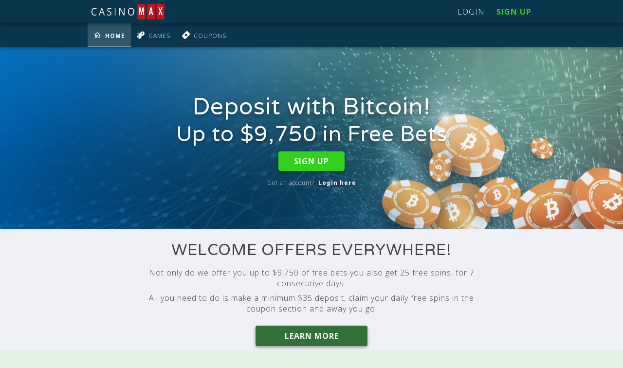

--- FILE ---
content_type: text/html
request_url: https://casinomax.com/?landing=bitcoin&token=C7rQCxuwG22qn6YsqQ0ILWNd7ZgqdRLk&rtg_aff=213&redirect=
body_size: 57408
content:
<!DOCTYPE html><html lang="en"><head><meta charSet="utf-8"/><meta http-equiv="x-ua-compatible" content="ie=edge"/><meta name="viewport" content="width=device-width, initial-scale=1.0, viewport-fit=cover, shrink-to-fit=no"/><script id="g-recaptcha-script" src="https://www.google.com/recaptcha/enterprise.js?render=6LdjpTsmAAAAAN23yrfD_jSay-AOrzU_Fb-gJdCR"></script><script>const APP_ID = "tw01mse4";
              window.intercomSettings = {
              api_base: "https://api-iam.intercom.io",
              app_id: APP_ID,
              z_index:  8000,
            };</script><script>(function(){var w=window;var ic=w.Intercom;if(typeof ic==="function"){ic('update',w.intercomSettings);}else{var d=document;var i=function(){i.c(arguments);};i.q=[];i.c=function(args){i.q.push(args);};w.Intercom=i;var l=function(){var s=d.createElement('script');s.type='text/javascript';s.async=true;s.src='https://widget.intercom.io/widget/tw01mse4';var x=d.getElementsByTagName('script')[0];x.parentNode.insertBefore(s, x);};if(document.readyState==='complete'){l();}else if(w.attachEvent){w.attachEvent('onload',l);}else{w.addEventListener('load',l,false);}}})();</script><script src="/browser.js" type="text/javascript"></script><script>(function(w,d,s,l,i){w[l]=w[l]||[];w[l].push({'gtm.start':
            new Date().getTime(),event:'gtm.js'});var f=d.getElementsByTagName(s)[0],
            j=d.createElement(s),dl=l!='dataLayer'?'&l='+l:'';j.async=true;j.src=
            'https://www.googletagmanager.com/gtm.js?id='+i+dl;f.parentNode.insertBefore(j,f);
            })(window,document,'script','dataLayer','GTM-KCM7QT2');</script><link rel="preconnect" href="https://loc.casinomax.com"/><link rel="preconnect" href="https://cdn.casinomax.com"/><link rel="preconnect" href="https://cdn.entsoftgroup.com"/><link rel="preconnect" href="https://prod.entsoftgroup.com/api"/><link rel="preconnect" href="https://fonts.googleapis.com"/><link rel="preconnect" href="https://fonts.gstatic.com" crossorigin="anonymous"/><link rel="preload" as="style" href="https://fonts.googleapis.com/css2?family=Varela Round&amp;family=Open+Sans:ital,wght@0,300..800;1,300..800&amp;display=swap"/><link rel="stylesheet" href="https://fonts.googleapis.com/css2?family=Varela Round&amp;family=Open+Sans:ital,wght@0,300..800;1,300..800&amp;display=swap"/><link rel="preconnect" href="https://www.gstatic.com" crossorigin="anonymous"/><meta name="generator" content="Gatsby 5.13.3"/><meta id="seo_description" name="description" content="CasinoMax offers a 325% welcome bonus up to $9,750 + 25 free spins for 7 days. Enjoy slots, crypto specials, and more at this licensed online casino." data-gatsby-head="true"/><meta id="seo_image" name="image" content="/favicon.png" data-gatsby-head="true"/><meta id="seo_twitter:card" name="twitter:card" content="summary_large_image" data-gatsby-head="true"/><meta id="seo_twitter:title" name="twitter:title" content="325% Welcome Bonus | CasinoMax" data-gatsby-head="true"/><meta id="seo_twitter:url" name="twitter:url" content="https://casinomax.com" data-gatsby-head="true"/><meta id="seo_twitter:description" name="twitter:description" content="CasinoMax offers a 325% welcome bonus up to $9,750 + 25 free spins for 7 days. Enjoy slots, crypto specials, and more at this licensed online casino." data-gatsby-head="true"/><meta id="seo_twitter:image" name="twitter:image" content="/favicon.png" data-gatsby-head="true"/><meta id="seo_twitter:creator" name="twitter:creator" content="@CasinoMaxUSA" data-gatsby-head="true"/><meta id="seo_og:title" name="og:title" content="325% Welcome Bonus | CasinoMax" data-gatsby-head="true"/><meta id="seo_og:description" name="og:description" content="CasinoMax offers a 325% welcome bonus up to $9,750 + 25 free spins for 7 days. Enjoy slots, crypto specials, and more at this licensed online casino." data-gatsby-head="true"/><meta id="seo_og:image" name="og:image" content="/favicon.png" data-gatsby-head="true"/><meta id="seo_og:type" name="og:type" content="website" data-gatsby-head="true"/><style data-href="/styles.a1b2bb2ac1313c8ee5ad.css" data-identity="gatsby-global-css">@import url(https://fonts.googleapis.com/css?family=Varela+Round);@import url(https://fonts.googleapis.com/css?family=Open+Sans:400,300,300italic,400italic,600,600italic,700,700italic,800,800italic);a,abbr,acronym,address,applet,article,aside,audio,b,big,blockquote,body,canvas,caption,center,cite,code,dd,del,details,dfn,div,dl,dt,em,embed,fieldset,figcaption,figure,footer,form,h1,h2,h3,h4,h5,h6,header,hgroup,html,i,iframe,img,ins,kbd,label,legend,li,mark,menu,nav,object,ol,output,p,pre,q,ruby,s,samp,section,small,span,strike,strong,sub,summary,sup,table,tbody,td,tfoot,th,thead,time,tr,tt,u,ul,var,video{border:0;font-size:100%;font:inherit;margin:0;padding:0;vertical-align:baseline}article,aside,details,figcaption,figure,footer,header,hgroup,menu,nav,section{display:block}ol,ul{list-style:none}blockquote,q{quotes:none}blockquote:after,blockquote:before,q:after,q:before{content:"";content:none}table{border-collapse:collapse;border-spacing:0}.grecaptcha-badge{visibility:hidden}body,html{background:#e4f2e6;color:#fff;font-display:swap;font-size:16px;font-weight:lighter;text-rendering:optimizeSpeed}body .gameshow,body .modalshow,html .gameshow,html .modalshow{overflow:hidden}img{-webkit-user-drag:none;-khtml-user-drag:none;-moz-user-drag:none;-o-user-drag:none;user-zoom:none}.App .container{background-position:50%;background-repeat:no-repeat;background-size:cover;margin:auto;position:relative;width:100%}.App h1{font-size:3em}.App h2{font-size:2em}.App h3{font-size:1.5em}.App p{font-size:1em}.App b{font-weight:700}.App i{font-style:italic}.App ul{list-style-type:disc}.App .mobile-only{display:none}@media(max-width:919px){.App h1{font-size:2em}.App h2{font-size:1.5em}.App h3{font-size:1.25em}.App .mobile-hidden{display:none!important}.App .mobile-only{display:block}}.App .lighter h1,.App .lighter h2,.App .lighter h3{font-weight:lighter}.App .clickable{cursor:pointer}.App .nav-padding{padding-top:48px}.App .no-padding{padding:0!important}.App .no-margin{margin:0!important}.App .center-text{text-align:center}.App .full-width{width:100%}.App a{color:inherit;text-decoration:none}.App .text-highlight{color:#58c3ba}.App .spinnerContainer{animation:rotating .5s linear infinite;background:url([data-uri]) no-repeat 50%;height:80px;margin:auto;width:80px}.App .spinnerContainer.button--promotion{display:block;height:30px!important;margin:4px auto;width:30px!important}.App .suspenseSpacer{background:#e4f2e6;min-height:100vh}.App .suspenseSpacer .spinnerContainer{left:calc(50% - 40px);margin-top:25vh;position:absolute}body,html{font-family:Open Sans,Arial,sans-serif;letter-spacing:1px;margin:0;min-height:100vh}.GamesListContainer .gamesListTitle{color:#09364c}.PromotionSelectedCard .contentContainer .backgroundImageFloat{display:none}.AccountContainer .detailsContainer,.AccountContainer .liveChatContainer{background:#09364c!important}.AccountContainer .pwdReset{background:#202133!important}.Game .lobbyBreadcrumb h3 .backButton{background:#317138!important}.Game .lobbyBreadcrumb h3 .gameName{background:#424242!important;color:#fff}.Game .container .game__header{--header-height:48px}.Game .container .game__header .game__header__title__back-button,.Game .container .game__header .game__header__title__name{letter-spacing:1px}@media(min-width:920px){.Game .container .game__header{--header-height:40px;--back-button-bg:#317138;--back-button-fg:#fff;--game-name-bg:#424242;--game-name-fg:#fff}}.LobbyContainer{background:url([data-uri]),#e4f2e6!important}.SideMenu .brandIconContainer{position:relative;width:100%}.SideMenu .brandIconContainer .brandIcon{align-self:center;background-image:url([data-uri]);background-position:50%;background-repeat:no-repeat;background-size:contain;height:80px;margin-bottom:0;width:80px}.CouponInput .couponInputTitle{color:#fff!important}.Info{--info-backbutton--foreground:#424242;--info-backbutton--decoration:#fff}.PromotionsContainer .activeMessage{color:#424242!important}.Button.highlight{color:#58c3ba!important}.Button.highlight:hover{color:#424242!important}.Game .recommended h3{color:#424242}.GamesListContainer .favoritesHint .noGamesTitle{color:#424242!important}.GamesSelector .gamesSort .sortDropdown .sortOption{border-top:1px solid hsla(0,0%,80%,.4)!important}@media(min-width:920px){.LobbyMenu .lobbyOptions .onboardingOption{display:none!important}}.spinnerContainer{animation:none!important;background:url(/static/loading_gif-3fb6395e7f1dd6a19ce9e53a011d1d8d.gif)!important;background-position:50%;background-size:contain!important;clip-path:circle(50% at 50% 50%);-webkit-clip-path:circle(50% at 50% 50%);height:40px;width:40px}@keyframes rotating{to{transform:rotate(1turn)}}.Info .infoOptions .option{font-size:12px}.DialogueContainer .dialogueBackground{background:rgba(9,54,76,.66)!important}body>.tooltip{--tooltip-background:#f9f9f9;--tooltip-foreground:#08364c}.App{--account-card-background:#09364c;--support-card-background:#09364c;--password-card-background:#09364c;--personal-info-card-background:#09364c;--quickplay-card-background:#09364c;--address-card-background:#09364c;--email-preferences-card-background:#09364c;--infopage-navigation-background:#09364c;--infopage-navigation-foreground:#fff;--infopage-navigation-active-indicator:#58c3ba;--infopage-card-background:#09364c;--infopage-card-foreground:#fff;--infopage-backbutton-foreground:#424242;--infopage-backbutton-decoration-color:#fff;--infopage-accordion-background:#0c0d14;--infopage-accordion-foreground:#fff;--infopage-accordion-handle-background:#202133;--infopage-accordion-handle-foreground:#fff;--footer-background-color:#08364c}.Button,.base-button{background:#32d21a;border:none;border-radius:4px;box-shadow:0 3px 6px rgba(0,0,0,.35);color:#fff;cursor:pointer;font-size:1rem;font-weight:700;letter-spacing:1px;line-height:40px;margin:auto;text-align:center;transition:all .3s linear}.Button:hover,.base-button:hover{filter:brightness(120%)}.Button.highlight,.base-button.highlight{background-color:#424242;color:#32d21a}.Button.highlight:hover,.base-button.highlight:hover{background-color:#7ed0ca}.Button.secondary,.base-button.secondary{background:#317138}.Button.secondary:hover,.base-button.secondary:hover{background:#40954a}.Button.disabled,.base-button.disabled{background:rgba(49,113,56,.75);color:hsla(0,0%,100%,.75);cursor:auto;pointer-events:none}.Button.base-button--full-width,.base-button.base-button--full-width{width:100%}.Button.base-button--small,.base-button.base-button--small{font-size:.75rem;padding:.5rem 1rem}.Button.base-button--icon-only,.base-button.base-button--icon-only{background:transparent;box-shadow:none;color:#fff;font-size:1rem;line-height:1;padding:.5rem}.Button.button--promotion,.base-button.button--promotion{margin-top:8px;width:100%}:root{--mobile-navbar__toggle-menu-button__spoke-background:#fff}.toggle-menu-button{display:flex;height:24px;width:24px;z-index:8500}.toggle-menu-button.base-button.base-button--icon-only{padding:0}.toggle-menu-button__icon{display:block;height:16px;margin:auto;position:relative;transform:rotate(0deg);transition:.5s ease-in-out;width:16px}.toggle-menu-button__icon__spoke{background:var(--mobile-navbar__toggle-menu-button__spoke-background,#fff);border-radius:4px;display:block;height:1.6px;left:0;opacity:1;position:absolute;transform:rotate(0deg);transition:.25s ease-in-out;width:100%}.toggle-menu-button__icon__spoke:first-child{top:0}.toggle-menu-button__icon__spoke:nth-child(2),.toggle-menu-button__icon__spoke:nth-child(3){top:4px}.toggle-menu-button__icon__spoke:nth-child(4){top:8px}.toggle-menu-button--open .toggle-menu-button__icon .toggle-menu-button__icon__spoke:first-child{left:50%;top:4px;width:0}.toggle-menu-button--open .toggle-menu-button__icon .toggle-menu-button__icon__spoke:nth-child(2){transform:rotate(45deg)}.toggle-menu-button--open .toggle-menu-button__icon .toggle-menu-button__icon__spoke:nth-child(3){transform:rotate(-45deg)}.toggle-menu-button--open .toggle-menu-button__icon .toggle-menu-button__icon__spoke:nth-child(4){left:50%;top:4px;width:0}.DialogueContainer{display:flex;flex-direction:column;height:100%;justify-content:center;left:0;position:fixed;top:0;width:100%;z-index:9000}.DialogueContainer.dark .dialogueBackground{background:hsla(0,0%,85%,.75)}.DialogueContainer.dark .dialogueContentContainer{background:#09364c}.DialogueContainer.dark .dialogueContentContainer .body,.DialogueContainer.dark .dialogueContentContainer .cancelOption,.DialogueContainer.dark .dialogueContentContainer .message,.DialogueContainer.dark .dialogueContentContainer .title{color:#fff}.DialogueContainer .dialogueBackground{background:#09364c;height:100%;left:0;position:absolute;top:0;width:100%}.DialogueContainer .dialogueContentContainer{background:#d9d9d9;border-radius:16px;flex-shrink:0;margin:0 16px 96px;padding:16px;z-index:1}@media(min-width:920px){.DialogueContainer .dialogueContentContainer{margin:auto;width:460px}}.DialogueContainer .dialogueContentContainer .title{color:#09364c;font-weight:700;margin-bottom:8px;text-align:center}.DialogueContainer .dialogueContentContainer .body{color:#09364c;font-size:.75em;text-align:center}.DialogueContainer .dialogueContentContainer .message{color:#09364c;font-size:.75em;font-weight:700;margin:8px 0;text-align:center}.DialogueContainer .dialogueContentContainer .message .value{color:#33d219;font-size:3em;font-weight:700;line-height:1em;text-shadow:hsla(0,0%,85%,.75)}.DialogueContainer .dialogueContentContainer .image{margin:8px auto;max-height:96px;object-fit:contain;width:100%}.DialogueContainer .dialogueContentContainer .Button{border:2px solid #09364c;border-radius:16px;margin:16px 0 12px}.DialogueContainer .dialogueContentContainer .cancelOption{color:#09364c;cursor:pointer;font-size:.66em;font-weight:700;text-align:center}.mobile-navigation-module--srOnly--108cf{clip:rect(0,0,0,0);border-width:0;height:1px;margin:-1px;overflow:hidden;padding:0;position:absolute;white-space:nowrap;width:1px}:root{--mobile-navbar--height:48px;--mobile-navbar--background:#09364c;--mobile-navbar--foreground:#fff;--mobile-navbar--box-shadow:rgba(0,0,0,.33) 1px 0 14px 1px;--mobile-menu-background:#09364c;--mobile-menu-foreground:#fff}.mobile-navigation-module--navbar--62e31{background:var(--mobile-navbar--background,#000);box-shadow:var(--mobile-navbar--box-shadow);color:var(--mobile-navbar--foreground,#fff);display:grid;grid-template-columns:[logo] auto [spacer] 1fr [menu] auto;grid-template-rows:var(--mobile-navbar--height,48px);height:var(--mobile-navbar--height,48px);position:fixed;width:100%;z-index:8500}.mobile-navigation-module--navbar--62e31 .mobile-navigation-module--logo--1bc97{display:block;grid-column:logo;margin:auto 16px;width:120px}.mobile-navigation-module--navbar--62e31 .mobile-navigation-module--logo--1bc97 .mobile-navigation-module--logoImage--09a38{height:100%;width:100%}.mobile-navigation-module--navbar--62e31 .mobile-navigation-module--toggleButton--f5b31{grid-column:menu;margin:auto 16px}.mobile-navigation-module--menu--25d60{background:var(--mobile-menu-background);box-sizing:border-box;display:flex;flex-direction:column;height:calc(100% - var(--mobile-navbar--height, 48px));left:100%;margin:0;max-height:calc(100% - var(--mobile-navbar--height, 48px));min-height:calc(100dvh - var(--mobile-navbar--height, 48px));position:fixed;top:48px;transform-origin:top;transition:.3s ease-in;width:100%;z-index:1}.mobile-navigation-module--menu--25d60.mobile-navigation-module--open--fcda4{transform:translateX(-100%);transition:.5s ease-out}.mobile-navigation-module--menu--25d60 .mobile-navigation-module--innerContainer--fdba0{height:calc(100% - var(--mobile-navbar--height, 48px));position:relative}.mobile-navigation-module--subMenu--bdd4f{background:var(--mobile-menu-background,#09364c);box-shadow:0 2px 4px 0 rgba(0,0,0,.1);box-sizing:border-box;height:calc(100svh - var(--mobile-navbar--height));left:0;overflow:hidden scroll;padding:1rem;position:absolute;top:0;transform:translateX(100%);transition:all .5s ease-out;transition-delay:.3s;visibility:hidden;width:100%;z-index:1}.mobile-navigation-module--submenuVisible--60a8b{transform:translateX(0);transition-delay:0ms;visibility:visible}.mobile-navigation-module--submenuHidden--f4486{transform:translateX(100%);visibility:hidden}.nav-item-module--srOnly--077c1{clip:rect(0,0,0,0);border-width:0;height:1px;margin:-1px;overflow:hidden;padding:0;position:absolute;white-space:nowrap;width:1px}:root{--mobile-menu-navitem-minHeight:2.5rem;--mobile-menu-navitem-maxHeight:3.5rem;--mobile-menu-navitem-borderRadius:0.5rem;--mobile-menu-navitem-background:#202133;--mobile-menu-navitem-foreground:#fff;--mobile-menu-navitem-active-background:#23325d;--mobile-menu-navitem-active-foreground:#fff;--mobile-menu-navitem-chevron:url([data-uri]) center/contain no-repeat}a.nav-item-module--navItem--3aca2,button.nav-item-module--navItem--3aca2,span.nav-item-module--navItem--3aca2{--background:var(--mobile-menu-navitem-background);--foreground:var(--mobile-menu-navitem-foreground);--border-radius:var(--mobile-menu-navitem-borderRadius);--min-height:var(--mobile-menu-navitem-minHeight);--max-height:var(--mobile-menu-navitem-maxHeight);align-content:center;align-items:center;background:var(--background);border:0;border-radius:var(--border-radius);box-sizing:border-box;color:var(--foreground);display:flex;flex-shrink:0;max-height:var(--max-height);min-height:var(--min-height);padding:0;width:100%}a.nav-item-module--navItem--3aca2 .nav-item-module--content--0be74,button.nav-item-module--navItem--3aca2 .nav-item-module--content--0be74,span.nav-item-module--navItem--3aca2 .nav-item-module--content--0be74{font-size:1rem;font-weight:700;margin:.5rem 1rem;text-transform:uppercase}a.nav-item-module--navItem--3aca2 .nav-item-module--action--5c8d5,button.nav-item-module--navItem--3aca2 .nav-item-module--action--5c8d5,span.nav-item-module--navItem--3aca2 .nav-item-module--action--5c8d5{margin-left:auto}a.nav-item-module--navItem--3aca2:has(.nav-item-module--action--5c8d5),button.nav-item-module--navItem--3aca2:has(.nav-item-module--action--5c8d5),span.nav-item-module--navItem--3aca2:has(.nav-item-module--action--5c8d5){background:transparent}a.nav-item-module--navItem--3aca2:has(.nav-item-module--action--5c8d5) .nav-item-module--content--0be74,button.nav-item-module--navItem--3aca2:has(.nav-item-module--action--5c8d5) .nav-item-module--content--0be74,span.nav-item-module--navItem--3aca2:has(.nav-item-module--action--5c8d5) .nav-item-module--content--0be74{font-weight:400}a.nav-item-module--navItem--3aca2.nav-item-module--hasChevron--fdbc1,button.nav-item-module--navItem--3aca2.nav-item-module--hasChevron--fdbc1,span.nav-item-module--navItem--3aca2.nav-item-module--hasChevron--fdbc1{position:relative}a.nav-item-module--navItem--3aca2.nav-item-module--hasChevron--fdbc1 .nav-item-module--chevronContainer--7c526,button.nav-item-module--navItem--3aca2.nav-item-module--hasChevron--fdbc1 .nav-item-module--chevronContainer--7c526,span.nav-item-module--navItem--3aca2.nav-item-module--hasChevron--fdbc1 .nav-item-module--chevronContainer--7c526{position:absolute;right:.75rem;top:50%;transform:translateY(-50%)}a.nav-item-module--navItem--3aca2.nav-item-module--hasChevron--fdbc1 .nav-item-module--chevronContainer--7c526 .nav-item-module--chevron--50f3a,button.nav-item-module--navItem--3aca2.nav-item-module--hasChevron--fdbc1 .nav-item-module--chevronContainer--7c526 .nav-item-module--chevron--50f3a,span.nav-item-module--navItem--3aca2.nav-item-module--hasChevron--fdbc1 .nav-item-module--chevronContainer--7c526 .nav-item-module--chevron--50f3a{height:1rem;width:1rem}a.nav-item-module--navItem--3aca2.nav-item-module--active--a6690,button.nav-item-module--navItem--3aca2.nav-item-module--active--a6690,span.nav-item-module--navItem--3aca2.nav-item-module--active--a6690{--background:var(--mobile-menu-navitem-active-background);--foreground:var(--mobile-menu-navitem-active-foreground)}.tooltip-module--srOnly--55fb3{clip:rect(0,0,0,0);border-width:0;height:1px;margin:-1px;overflow:hidden;padding:0;position:absolute;white-space:nowrap;width:1px}:root{--tooltip-background:#f9f9f9;--tooltip-foreground:#0e202a;--tooltip-top:0;--tooltip-left:0}.tooltip-module--tooltip--91bbc{transition-behavior:allow-discrete;align-items:center;background-color:var(--tooltip-background,#f9f9f9);border-radius:16px;box-shadow:0 3px 6px rgba(0,0,0,.35);box-sizing:border-box;color:var(--tooltip-foreground,#0e202a);display:flex;filter:blur(4px);font-size:12px;font-weight:400;justify-content:center;line-height:1.5;max-width:350px;opacity:0;padding:16px;pointer-events:none;text-align:center;transform:scale(.8);transform-origin:top center;transition:transform .35s ease,opacity .35s ease;width:auto;will-change:transform,opacity,top,left}.tooltip-module--tooltip--91bbc.tooltip-module--visible--78b32{filter:blur(0);left:var(--tooltip-left,unset);opacity:1;top:var(--tooltip-top,0);transform:scale(1);z-index:99999}.tooltip-module--tooltip--91bbc.tooltip-module--fixed--a76b1{position:fixed}.tooltip-module--tooltip--91bbc.tooltip-module--absolute--4db7e{position:absolute}.tooltip-anchor-module--tooltipAnchor--9b971{display:inline-block;position:relative}.tooltip-anchor-module--chevron--f417e{background-color:var(--tooltip-background,#f9f9f9);bottom:0;-webkit-clip-path:polygon(50% 0,0 100%,100% 100%);clip-path:polygon(50% 0,0 100%,100% 100%);height:8px;left:50%;position:absolute;transform:translateX(-50%);width:8px}.CashierForm{display:inline-block;margin-left:4px;margin-top:8px;vertical-align:top;width:calc(50% - 8px);z-index:0}.CashierForm.full{width:100%}.CashierForm.icon{cursor:pointer;height:48px;margin:0;padding:0;position:relative;text-align:center;width:56px}.CashierForm.icon:after{background:url([data-uri]) no-repeat 50%;background-size:contain;content:" ";height:16px;left:20px;pointer-events:none;position:absolute;top:8px;width:16px}.CashierForm.icon input[type=submit]{background:none;border-radius:0;box-shadow:none;color:#fff;font-family:Open Sans,sans-serif;font-size:.5em;font-weight:400;height:48px;padding:14px 4px 0}@media(min-width:920px){.CashierForm.icon{width:auto}.CashierForm.icon:after{left:12px;padding-top:16px}.CashierForm.icon input[type=submit]{display:inline-block;font-size:.75em;overflow:hidden;padding:4px 12px 0 36px;vertical-align:top;width:auto}}.DepositButton,input[type=submit]{background:#32d21a;border:none;border-radius:4px;box-shadow:0 3px 6px rgba(0,0,0,.35);color:#fff;cursor:pointer;font-size:1rem;font-weight:700;letter-spacing:1px;line-height:40px;margin:auto;text-align:center;width:100%!important}.DepositButton:hover,input[type=submit]:hover{filter:brightness(120%)}.Toggle{background:#c1c4c7;border:2px solid #0e202a;border-radius:40px;box-sizing:content-box;color:#fff;cursor:pointer;display:table;height:40px;position:relative;width:72px}.Toggle.enabled{background:#009549}.Toggle .toggleTitle{display:table-cell;font-size:.5em;font-weight:700;line-height:1.5em;text-align:center;vertical-align:middle;width:50%}.Toggle .toggleBlob{background-color:#fff;border-radius:40px;height:40px;left:0;position:absolute;top:0;transition:background-color .5s,margin-left .33s;width:40px}.Toggle .toggleBlob.enabled{background-color:#fff;margin-left:calc(50% - 4px)}button.Toggle{display:flex;padding:0}button.Toggle .toggleTitle{margin:auto 0}.main-menu-module--srOnly--9ce61{clip:rect(0,0,0,0);border-width:0;height:1px;margin:-1px;overflow:hidden;padding:0;position:absolute;white-space:nowrap;width:1px}:root{--mobile-menu-login-navitem-background:#6f1b05;--mobile-menu-login-navitem-foreground:#fff;--mobile-menu-logout-navitem-background:#bc2d0a;--mobile-menu-logout-navitem-foreground:#fff;--mobile-menu-signup-navitem-background:#bc2d0a;--mobile-menu-signup-navitem-foreground:#fff;--mobile-menu-manage-navitem-background:#bc2d0a;--mobile-menu-manage-navitem-foreground:#fff;--mobile-menu-toggle-navitem-background:transparent;--mobile-menu-toggle-navitem-foreground:#fff}.main-menu-module--mainMenu--1ca94{display:flex;flex-direction:column;height:100%;padding:1rem}.main-menu-module--topSection--62060{margin-bottom:auto}.main-menu-module--bottomSection--ce452{margin-top:auto}.main-menu-module--bottomSection--ce452,.main-menu-module--topSection--62060{display:flex;flex-direction:column;gap:.5rem}form.main-menu-module--cashierButton--234fc{--background:var(--mobile-menu-navitem-background);--foreground:var(--mobile-menu-navitem-foreground);--border-radius:var(--mobile-menu-navitem-borderRadius);box-sizing:border-box;display:block;margin:0;position:relative;width:100%}form.main-menu-module--cashierButton--234fc input[type=submit]{background:var(--background);border-radius:var(--border-radius);box-shadow:none;height:var(--mobile-menu-navitem-minHeight);margin:0;padding:0 1rem;text-align:left;text-transform:uppercase;width:100%}form.main-menu-module--cashierButton--234fc:after{background:var(--mobile-menu-navitem-chevron);content:"";height:1rem;pointer-events:none;position:absolute;right:.75rem;top:50%;transform:translateY(-50%);width:1rem}.main-menu-module--toggleNavItem--bbaf3{--mobile-menu-navitem-background:var(--mobile-menu-toggle-navitem-background);--mobile-menu-navitem-foreground:var(--mobile-menu-toggle-navitem-foreground)}.main-menu-module--toggleNavItem--bbaf3 svg{color:var(--mobile-menu-navitem-foreground)}.main-menu-module--signUpNavItem--cfee4{--mobile-menu-navitem-background:var(--mobile-menu-signup-navitem-background);--mobile-menu-navitem-foreground:var(--mobile-menu-signup-navitem-foreground);--mobile-menu-navitem-minHeight:3.5rem;--mobile-menu-navitem-maxHeight:4.5rem}.main-menu-module--loginNavItem--02b51{--mobile-menu-navitem-background:var(--mobile-menu-login-navitem-background);--mobile-menu-navitem-foreground:var(--mobile-menu-login-navitem-foreground);--mobile-menu-navitem-minHeight:3.5rem;--mobile-menu-navitem-maxHeight:4.5rem}.main-menu-module--logOutNavItem--0a33d{--mobile-menu-navitem-background:var(--mobile-menu-logout-navitem-background);--mobile-menu-navitem-foreground:var(--mobile-menu-logout-navitem-foreground)}.main-menu-module--manageUserNavItem--9fea7{--mobile-menu-navitem-background:var(--mobile-menu-manage-navitem-background);--mobile-menu-navitem-foreground:var(--mobile-menu-manage-navitem-foreground)}.main-menu-module--manageUserNavItem--9fea7 .main-menu-module--content--49dd4{display:block;font-weight:400}.main-menu-module--manageUserNavItem--9fea7 .main-menu-module--content--49dd4 .main-menu-module--username--97592{font-weight:700}.main-menu-module--manageUserNavItem--9fea7 .main-menu-module--subtext--ae149{display:block;font-size:small;font-weight:400}.main-menu-module--manageUserNavItem--9fea7 .main-menu-module--content--49dd4,.main-menu-module--manageUserNavItem--9fea7 .main-menu-module--subtext--ae149{text-transform:none}.quickplay-module--srOnly--46330{clip:rect(0,0,0,0);border-width:0;height:1px;margin:-1px;overflow:hidden;padding:0;position:absolute;white-space:nowrap;width:1px}.quickplay-module--quickplayTooltip--4161d{line-height:16.34px}@media screen and (min-width:430px){.quickplay-module--quickplayTooltip--4161d{margin:0}}.quickplay-module--quickplayTooltip__title--37ac7{font-size:1rem;font-weight:700;line-height:21.79px;margin-bottom:1rem;text-align:center}.quickplay-module--quickplayTooltip__body--5bb92{font-size:.75rem}.quickplay-module--quickplayTooltip__body__link--0c428{display:block;font-size:.57rem;margin-top:1rem;text-align:center}.jackpot-module--srOnly--7dcb9{clip:rect(0,0,0,0);border-width:0;height:1px;margin:-1px;overflow:hidden;padding:0;position:absolute;white-space:nowrap;width:1px}.jackpot-module--jackpot-tooltip--d5fb6{font-size:1rem;line-height:1rem;white-space:nowrap}@media screen and (min-width:430px){.jackpot-module--jackpot-tooltip--d5fb6{margin:0}}.jackpot-module--jackpot-tooltip__title--ab6e4{font-size:1rem;font-weight:700;line-height:21.79px;margin-bottom:1rem;text-align:center}.jackpot-module--jackpot-tooltip__body--78433{font-size:.75rem;white-space:normal}:root{--mobile-menu-backbutton-foreground:#2a1430;--mobile-menu-backbutton-background:transparent}.back-button-module--backButton--6ef3a{--foreground:var(--mobile-menu-backbutton-foreground);--background:var(--mobile-menu-backbutton-background);align-items:center;background:var(--background);border:none;color:var(--foreground);display:inline-flex;font-size:.75rem;font-weight:400;justify-content:center;margin:0;outline:none;padding:0 0 0 .75rem;padding-inline:0;position:relative;text-align:left}.back-button-module--backButton--6ef3a .back-button-module--chevron--db108{display:inline-block;height:1rem;left:0;width:1rem}.legal-menu-module--srOnly--e7c98{clip:rect(0,0,0,0);border-width:0;height:1px;margin:-1px;overflow:hidden;padding:0;position:absolute;white-space:nowrap;width:1px}:root{--mobile-menu-legalmenu-foreground:#2a1430}h2.legal-menu-module--sectionHeader--cc4cf{font-size:16px;font-weight:700;margin:24px 0 8px}.legal-menu-module--nav--fe145{color:var(--mobile-menu-legalmenu-foreground);display:flex;flex-direction:column;gap:.5rem}.NavigationBar{z-index:8500}.NavigationBar.hidden{display:none}.NavigationBar .mobile-navigation{display:grid}@media(min-width:920px){.NavigationBar .mobile-navigation{display:none}}.NavigationBar .NavigationBarDesktop{background:#09364c;box-shadow:0 3px 6px rgba(0,0,0,.35);display:none;height:48px;left:0;position:fixed;width:100%;z-index:8500}@media(min-width:920px){.NavigationBar .NavigationBarDesktop{display:block}}.NavigationBar .NavigationBarDesktop .container{max-width:920px;padding:0}.NavigationBar .NavigationBarDesktop .logo{background-image:url(/static/logo-44f5d7710c9dbfd79a2692675a99d933.png);background-position:0;background-repeat:no-repeat;background-size:contain;cursor:pointer;display:inline-block;height:32px;margin:8px 0 0 8px;width:50%}.NavigationBar .NavigationBarDesktop .navItems{float:right;margin-right:8px}.NavigationBar .NavigationBarDesktop .navItems .navItem{cursor:pointer;display:inline-block;margin-left:24px}.NavigationBar .NavigationBarDesktop .navItems .navItem .title{color:#fff;display:table-cell;height:48px;text-align:center;vertical-align:middle}.NavigationBar .NavigationBarDesktop .navItems .navItem.signup .title{color:#32d21a}:root .NavigationBar{--mobile-navbar__toggle-menu-button__spoke-background:#fff}:root .NavigationBar .mobile-navigation{--mobile-menu-background:#09364c;--mobile-menu-legalmenu-foreground:#fff;--mobile-menu-backbutton-foreground:#fff;--mobile-menu-backbutton-background:transparent;--mobile-menu-login-navitem-background:#317138;--mobile-menu-login-navitem-foreground:#fff;--mobile-menu-logout-navitem-background:transparent;--mobile-menu-logout-navitem-foreground:#fff;--mobile-menu-signup-navitem-background:#32d21a;--mobile-menu-signup-navitem-foreground:#fff;--mobile-menu-manage-navitem-background:#32d21a;--mobile-menu-manage-navitem-foreground:#fff;--mobile-menu-toggle-navitem-foreground:#fff;--mobile-menu-navitem-borderRadius:0.5rem;--mobile-menu-navitem-background:#424242;--mobile-menu-navitem-foreground:#fff;--mobile-menu-navitem-active-background:#424242;--mobile-menu-navitem-active-foreground:#fff}.footer-module--srOnly--c5195{clip:rect(0,0,0,0);border-width:0;height:1px;margin:-1px;overflow:hidden;padding:0;position:absolute;white-space:nowrap;width:1px}:root{--footer-background-color:transparent;--footer-container-background-color:var(--footer-background-color);--footer-container-width:920px;--footer-container-border-radius:0;--footer-foreground-color:#fff;--footer-font-size:0.75rem;--footer-image-size:2rem;--footer-icon-size:1.5rem}@media(min-width:1024px){:root{--footer-font-size:0.5rem}}.footer-module--footer--d70cb{background-color:var(--footer-background-color);box-sizing:border-box;font-size:var(--footer-font-size)}.footer-module--footer--d70cb *{box-sizing:border-box}.footer-module--footer--d70cb .footer-module--container--798cc{background-color:var(--footer-container-background-color);border-radius:var(--footer-container-border-radius);color:var(--footer-foreground-color);display:flex;flex-direction:column;gap:1rem;margin:0 auto;max-width:var(--footer-container-width);padding:1.5rem 1rem;text-align:center}.footer-module--footer--d70cb .footer-module--container--798cc .footer-module--paymentProviders--69e46,.footer-module--footer--d70cb .footer-module--container--798cc .footer-module--socialMedia--a0afd{align-items:center;display:flex;gap:1rem;justify-content:center}@media(min-width:1024px){.footer-module--footer--d70cb .footer-module--container--798cc .footer-module--paymentProviders--69e46,.footer-module--footer--d70cb .footer-module--container--798cc .footer-module--socialMedia--a0afd{justify-content:flex-start}}.footer-module--footer--d70cb .footer-module--container--798cc .footer-module--paymentProviders--69e46 .footer-module--image--00d5f,.footer-module--footer--d70cb .footer-module--container--798cc .footer-module--socialMedia--a0afd .footer-module--image--00d5f{height:var(--footer-image-size)}.footer-module--footer--d70cb .footer-module--container--798cc .footer-module--paymentProviders--69e46 .footer-module--icon--19a5c,.footer-module--footer--d70cb .footer-module--container--798cc .footer-module--socialMedia--a0afd .footer-module--icon--19a5c{height:var(--footer-icon-size);width:var(--footer-icon-size)}@media(min-width:1024px){.footer-module--footer--d70cb .footer-module--container--798cc .footer-module--paymentProviders--69e46 .footer-module--icon--19a5c:first-of-type,.footer-module--footer--d70cb .footer-module--container--798cc .footer-module--socialMedia--a0afd .footer-module--icon--19a5c:first-of-type{padding-left:0}.footer-module--footer--d70cb .footer-module--container--798cc .footer-module--paymentProviders--69e46 .footer-module--icon--19a5c:last-of-type,.footer-module--footer--d70cb .footer-module--container--798cc .footer-module--socialMedia--a0afd .footer-module--icon--19a5c:last-of-type{padding-right:0}}.footer-module--footer--d70cb .footer-module--container--798cc .footer-module--paymentProviders--69e46{grid-column:3;grid-row:2;order:3}.footer-module--footer--d70cb .footer-module--container--798cc .footer-module--socialMedia--a0afd{grid-column:1;grid-row:2;order:2}.footer-module--footer--d70cb .footer-module--container--798cc .footer-module--legalContent--65945{display:flex;flex-direction:column;font-size:.5rem;gap:.5rem;order:4}.footer-module--footer--d70cb .footer-module--container--798cc .footer-module--legalContent--65945 .footer-module--copyright--14895{text-transform:uppercase}.footer-module--footer--d70cb .footer-module--container--798cc .footer-module--affiliateLinks--90b41{align-content:center;align-items:center;display:flex;flex-wrap:wrap;gap:calc(var(--footer-image-size)/2);justify-content:center;order:10}.footer-module--footer--d70cb .footer-module--container--798cc .footer-module--affiliateLinks--90b41 .footer-module--image--00d5f{height:var(--footer-image-size)}@media(min-width:1024px){.footer-module--footer--d70cb .footer-module--container--798cc .footer-module--affiliateLinks--90b41{align-self:flex-start;justify-content:flex-start}}.footer-module--footer--d70cb .footer-module--container--798cc .footer-module--navLinks--c0483{display:flex;order:1}.footer-module--footer--d70cb .footer-module--container--798cc .footer-module--navLinks--c0483 .footer-module--list--b02e4{display:flex;flex-wrap:wrap;gap:.5rem;justify-content:center}@media(min-width:1024px){.footer-module--footer--d70cb .footer-module--container--798cc .footer-module--navLinks--c0483 .footer-module--list--b02e4{gap:0;justify-content:start}}.footer-module--footer--d70cb .footer-module--container--798cc .footer-module--navLinks--c0483 .footer-module--list--b02e4 .footer-module--listItem--57abf{display:flex}@media(min-width:1024px){.footer-module--footer--d70cb .footer-module--container--798cc .footer-module--navLinks--c0483 .footer-module--list--b02e4 .footer-module--listItem--57abf{--gap:0.5rem;flex-direction:column;gap:var(--gap);width:calc(50% - var(--gap))}}.footer-module--footer--d70cb .footer-module--container--798cc .footer-module--navLinks--c0483 .footer-module--list--b02e4 .footer-module--listItem--57abf .footer-module--link--a9265{align-content:center;font-weight:600;min-height:24px;min-width:24px;text-decoration:underline;text-underline-offset:.1rem}@media(min-width:1024px){.footer-module--footer--d70cb .footer-module--container--798cc{display:grid;grid-template-columns:repeat(3,33%);grid-template-rows:repeat(auto-fit,minmax(0,1fr));padding:2.25rem;text-align:left}.footer-module--footer--d70cb .footer-module--container--798cc .footer-module--affiliateLinks--90b41,.footer-module--footer--d70cb .footer-module--container--798cc .footer-module--legalContent--65945,.footer-module--footer--d70cb .footer-module--container--798cc .footer-module--navLinks--c0483,.footer-module--footer--d70cb .footer-module--container--798cc .footer-module--paymentProviders--69e46,.footer-module--footer--d70cb .footer-module--container--798cc .footer-module--socialMedia--a0afd{order:unset}}.footer-module--footer--d70cb .footer-module--link--a9265{align-content:center;font-weight:600;min-height:24px;min-width:24px;text-decoration:underline;text-underline-offset:.1rem}.ModalContainer{height:100%;left:0;position:fixed;top:100vh;transition:opacity .3s ease-out;width:100%;z-index:9000}.ModalContainer.show{transform:translateY(-100vh);transition:.33s ease-in-out}.ModalContainer.show .modalBackground,.ModalContainer.show .modalContent{display:inherit}.ModalContainer .modalBackground{background-color:#fff;display:none;height:100%;opacity:.6;width:100%}.ModalContainer .modalContent{background:#09364c;border-radius:8px;box-shadow:0 3px 6px rgba(0,0,0,.35);display:none;height:auto;left:calc(50% - 230px);max-height:calc(100% - 120px);padding:24px 16px;position:absolute;top:64px;width:414px}.ModalContainer .modalContent .closeIconContainer{height:48px;position:absolute;right:0;top:0;width:48px}.ModalContainer .modalContent .closeIconContainer .closeIcon{background-color:#09364c;background-image:url([data-uri]);background-position:50%;background-repeat:no-repeat;background-size:66%;border-radius:5vh;color:#fff;cursor:pointer;height:40px;margin-left:2.64px;margin-top:4px;width:40px;z-index:2}@media(max-width:919px){.ModalContainer .modalContent{border-radius:0;height:100%!important;left:0!important;max-height:100%!important;padding:0!important;top:0!important;width:100%!important}}.ModalContainer .childContainer,.ModalContainer .childContainer .childDiv{height:100%;width:100%}.ModalContainer.onboarding .modalContent{overflow-y:auto}.ModalContainer.onboarding .modalContent .childContainer{margin:auto}@media(max-width:919px){.ModalContainer.onboarding .modalContent .childContainer{height:calc(100% - 24px);padding-top:24px;width:90%!important}}.ModalContainer.cashier .modalContent{height:calc(100% - 64px);left:calc(50% - 452px);max-height:calc(100% - 64px);padding:2px;top:48px;width:904px}@media(min-width:920px){.ModalContainer.CashierPage .PromotionsContainer{margin-left:0;width:100%}.ModalContainer.CashierPage .CouponInput{bottom:0;left:0;margin-left:0;width:calc(100% - 28px)}}.ModalContainer.CashierPage .modalContent{border-radius:0;height:100%!important;left:0!important;max-height:100%!important;padding:0!important;top:0!important;width:100%!important}.ModalContainer.CashierPage .modalContent .closeIconContainer .closeIcon{display:none}.input-module--srOnly--afd96{clip:rect(0,0,0,0);border-width:0;height:1px;margin:-1px;overflow:hidden;padding:0;position:absolute;white-space:nowrap;width:1px}:root{--input-height:40px;--input-background:transparent;--input-foreground:#fff;--input-validation-pass:green;--input-validation-fail:red;--input-focus-color:#fff;--input-border-color:#424242}.input-module--inputContainer--33e94{--validation-image:none;border:0;border-bottom:1px solid var(--input-border-color);box-sizing:border-box;color:var(--input-foreground);display:inline-block;margin-top:1.1rem;position:relative;transition:all .5s ease-in-out;width:100%}.input-module--inputContainer--33e94.input-module--valid--61d2b,.input-module--inputContainer--33e94:has(.input-module--input--e5c73:user-valid){--input-border-color:var(--input-validation-pass);--validation-image:url([data-uri])}.input-module--inputContainer--33e94.input-module--invalid--5c88b,.input-module--inputContainer--33e94:has(.input-module--input--e5c73:user-invalid){--input-border-color:var(--input-validation-fail);--validation-image:url([data-uri])}.input-module--inputContainer--33e94:has(.input-module--input--e5c73:focus),.input-module--inputContainer--33e94:has(.input-module--passwordInput--44d4c:focus),.input-module--inputContainer--33e94:has(.input-module--select--96133:focus){--input-border-color:var(--input-focus-color)}.input-module--inputContainer--33e94.input-module--invalid--5c88b .input-module--label--217d4,.input-module--inputContainer--33e94.input-module--unclean--06ef4 .input-module--label--217d4,.input-module--inputContainer--33e94.input-module--valid--61d2b .input-module--label--217d4,.input-module--inputContainer--33e94:has(.input-module--input--e5c73:not(:placeholder-shown)) .input-module--label--217d4,.input-module--inputContainer--33e94:has(.input-module--input--e5c73[readonly]) .input-module--label--217d4{font-size:.75rem;top:-10px}.input-module--inputContainer--33e94:has(.input-module--input--e5c73[readonly]){border-bottom:0}.input-module--inputContainer--33e94:has(.input-module--input--e5c73).input-module--invalid--5c88b .input-module--input--e5c73,.input-module--inputContainer--33e94:has(.input-module--input--e5c73).input-module--valid--61d2b .input-module--input--e5c73{padding-right:2.5rem}.input-module--inputContainer--33e94:has(.input-module--input--e5c73).input-module--invalid--5c88b:after,.input-module--inputContainer--33e94:has(.input-module--input--e5c73).input-module--valid--61d2b:after{background-image:var(--validation-image);background-repeat:no-repeat;background-size:contain;content:"";height:20px;position:absolute;right:10px;top:50%;transform:translateY(-50%);width:20px}.input-module--inputContainer--33e94:has(.input-module--passwordInput--44d4c) .input-module--showPasswordButton--7d40a{right:0;top:50%}.input-module--inputContainer--33e94:has(.input-module--passwordInput--44d4c).input-module--invalid--5c88b .input-module--passwordInput--44d4c,.input-module--inputContainer--33e94:has(.input-module--passwordInput--44d4c).input-module--valid--61d2b .input-module--passwordInput--44d4c{padding-left:2.5rem}.input-module--inputContainer--33e94:has(.input-module--passwordInput--44d4c).input-module--invalid--5c88b:before,.input-module--inputContainer--33e94:has(.input-module--passwordInput--44d4c).input-module--valid--61d2b:before{background-image:var(--validation-image);background-repeat:no-repeat;background-size:contain;content:"";height:20px;left:10px;position:absolute;top:50%;transform:translateY(-50%);width:20px}.input-module--label--217d4:has(+.input-module--select--96133){color:var(--input-foreground);font-size:.75rem;top:-10px}.input-module--select--96133{-webkit-appearance:none;appearance:none;background-image:url("[data-uri]");background-position:97% 50%;background-repeat:no-repeat;background-size:1rem .75rem;border:0;border-radius:0;outline:0;padding:0 .5rem}.input-module--input--e5c73,.input-module--select--96133{background-color:var(--input-background);box-sizing:border-box;color:var(--input-foreground);display:block;font-size:1rem;height:var(--input-height);max-height:var(--input-height);width:100%}.input-module--input--e5c73{border:0;padding-left:8px;transition:all .5s ease-in-out}.input-module--input--e5c73:focus{outline:none}.input-module--input--e5c73:focus+.input-module--label--217d4{color:var(--input-foreground);font-size:.75rem;top:-10px}.input-module--input--e5c73:-webkit-autofill,.input-module--input--e5c73:-webkit-autofill:active,.input-module--input--e5c73:-webkit-autofill:focus,.input-module--input--e5c73:-webkit-autofill:hover{-webkit-transition-delay:99999s}.input-module--passwordInput--44d4c{background-color:var(--input-background);border:0;box-sizing:border-box;color:var(--input-foreground);display:block;font-size:1rem;height:var(--input-height);max-height:var(--input-height);padding-left:8px;transition:all .5s ease-in-out;width:calc(100% - var(--input-height))}.input-module--passwordInput--44d4c:focus{outline:none}.input-module--passwordInput--44d4c:focus+.input-module--label--217d4{color:var(--input-foreground);font-size:.75rem;top:-10px}.input-module--passwordInput--44d4c:-webkit-autofill,.input-module--passwordInput--44d4c:-webkit-autofill:active,.input-module--passwordInput--44d4c:-webkit-autofill:focus,.input-module--passwordInput--44d4c:-webkit-autofill:hover{-webkit-transition-delay:99999s}.input-module--label--217d4{font-size:1rem;left:4px;top:50%;transition:all .33s ease;-webkit-user-select:none;user-select:none}.input-module--label--217d4,.input-module--showPasswordButton--7d40a{color:var(--input-foreground);position:absolute;transform:translateY(-50%)}.input-module--showPasswordButton--7d40a{align-items:center;background-color:var(--input-background);border:0;cursor:pointer;display:flex;height:var(--input-height);justify-content:center;outline:0;right:16px;top:calc(var(--input-height)*.66);width:var(--input-height)}.input-module--showPasswordButton--7d40a:focus{outline:none}.input-module--validationMessage--f6ad4{color:var(--input-validation-fail);font-size:.66rem;font-weight:400;margin-top:0}.OnboardingPage{font-size:.8rem;margin:8px 0}.OnboardingPage .fields{color:#fff}.OnboardingPage .fields .field{position:relative}.OnboardingPage .fields .label{color:#fff;font-size:16px;margin-top:16px;pointer-events:none;position:absolute;text-align:left;top:0;transition:all .33s ease}.OnboardingPage .fields .label.active{font-size:12px;margin-top:-4px}.OnboardingPage .fields .errormessage{color:rgba(88,195,186,0);font-size:12px;line-height:12px;margin:4px 0 8px;pointer-events:none;text-align:left}.OnboardingPage .fields .errormessage.show{color:#58c3ba}.OnboardingPage .fields .errormessage.smaller{font-size:10px;line-height:10px;margin-left:8px;margin-top:8px}.OnboardingPage .fields .validationIcon{background-position:50%;background-repeat:no-repeat;background-size:contain;height:20px;margin-top:16px;pointer-events:none;position:absolute;right:0;top:0;width:20px}.OnboardingPage .fields .validationIcon svg{fill:#58c3ba}.OnboardingPage .fields .field .field__input{background-color:transparent;border:none;border-bottom:1px solid #424242;color:#fff;font:lighter 16px Open Sans;font-family:Open Sans,sans-serif;height:16px;margin-top:16px;padding:4px 0;width:100%}.OnboardingPage .fields .field .field__input::placeholder{color:#fff}.OnboardingPage .fields .field .field__input:focus{border-bottom:1px solid #fff;outline:none}.OnboardingPage .fields .field__input:-webkit-autofill,.OnboardingPage .fields .field__input:-webkit-autofill:active,.OnboardingPage .fields .field__input:-webkit-autofill:focus,.OnboardingPage .fields .field__input:-webkit-autofill:hover{-webkit-transition-delay:99999s}.OnboardingPage .fields .inputCheckbox{display:table;height:40px;width:100%}.OnboardingPage .fields .inputCheckbox .label{display:table-cell;font:lighter 12px Open Sans;line-height:30px;margin-top:0;pointer-events:all;position:relative}.OnboardingPage .fields .inputCheckbox input{display:table-cell;height:20px;margin-right:32px;margin-top:4px;vertical-align:middle;width:20px}.OnboardingPage .fields .inputCheckbox .validationIcon.invalid,.OnboardingPage .fields .inputCheckbox .validationIcon.valid{margin-top:4px}.OnboardingPage .fields .inputCheckbox .errormessage{bottom:-12px;left:0;position:absolute}.OnboardingPage .fields .inputDropdown .dropdownPlaceHolder{font:lighter 16px Open Sans;line-height:30px}.OnboardingPage .fields .inputDropdown .validationIcon{margin-top:8px}.OnboardingPage .fields .inputDropdown select{background-color:inherit;border:1px solid #424242;color:#fff;font:lighter 16px Open Sans;font-family:Open Sans,sans-serif;height:40px;width:100%}.OnboardingPage .fields .inputDropdown select:focus{outline:none}.OnboardingPage .fields .inputDropdown select option{background-color:inherit;color:#000}.OnboardingPage .fields .inputDOB .dobplaceholder{display:block;width:100%}.OnboardingPage .fields .inputDOB .dobplaceholder i{letter-spacing:1px}.OnboardingPage .fields .inputDOB .label{display:inline-block;margin:36px 16px 0 0;width:64px}.OnboardingPage .fields .inputDOB .label.active{margin-top:18px}.OnboardingPage .fields .inputDOB .field__input.field__input--dob{margin-right:16px;width:64px}.OnboardingPage .fields .inputDOB .field__input.field__input--dob.doblast{margin-right:0}.OnboardingPage .fields .inputDOB .field__input.field__input--dob::placeholder{color:#fff;font-style:italic}.OnboardingPage .fields .inputDOB .validationIcon{margin-top:32px}.OnboardingPage .fields .inputDOB .validationIcon.invalid{margin-top:38px}.OnboardingPage .fields .inputMessage{display:inline-block;padding-top:8px;text-align:center;width:100%}.OnboardingPage .fields .inputMessage label{cursor:pointer}.OnboardingPage .fields.showValidation .inputCheckbox input.invalid,.OnboardingPage .fields.showValidation .inputCheckbox input.valid{border:none}.OnboardingPage .fields.showValidation .validationIcon.valid{background-image:url([data-uri])}.OnboardingPage .fields.showValidation .validationIcon.invalid{background-image:url([data-uri])}.OnboardingPage.compact .fields .field{display:inline-grid;margin:0 8px;width:calc(50% - 16px)}@media(max-width:919px){.OnboardingPage.compact .fields .field{margin:0;width:100%}}.OnboardingPage.compact .fields .validationIcon{margin-top:16px;right:8px;width:20px}.OnboardingPage.compact .fields .errormessage{display:inline;font-size:12px;width:100%}.OnboardingPage.compact .fields .label{font-size:12px}.OnboardingPage.compact .fields .label.active{font-size:8px;margin:0}.OnboardingPage.compact .fields input{font:lighter 16px Open Sans}.input-container.onboarding-date-input,.input-container.onboarding-password-input{--input--foreground:#fff}.field--password{margin:0 0 12px}.OnboardingCard{height:auto;overflow-x:hidden;overflow-y:auto;padding:0}.OnboardingCard.loadingPage{min-height:230px}.OnboardingCard.loadingPage .spinnerContainer{height:80px!important;margin-top:64px;width:80px!important}.OnboardingCard.loadingPage .loadingMessage{font-size:1.5em;margin-top:16px;text-align:center}.OnboardingCard h3{font-weight:700}.OnboardingCard .subtitle,.OnboardingCard h3{color:#fff;text-align:center}.OnboardingCard .errorContainer{color:#58c3ba;padding:8px;text-align:center}.OnboardingCard .paginationContainer{display:grid;gap:1rem;grid-template-columns:1fr 1fr;grid-template-rows:1fr;margin:auto;position:relative;vertical-align:middle;width:100%}.OnboardingCard .paginationContainer.singular{grid-template-columns:1fr;width:auto}.OnboardingCard .paginationContainer.completion{grid-template-columns:1fr}.OnboardingCard .paginationContainer .Button{padding:0 8px;width:100%}.OnboardingCard .paginationContainer .paginationIcon{border:1px solid #d3d3d3;border-radius:12px;cursor:pointer;display:inline-block;margin:4px;padding:1.6px}.OnboardingCard .paginationContainer .paginationIcon .dot{border-radius:8px;height:12px;width:12px}.OnboardingCard .paginationContainer .paginationIcon .dot.active,.OnboardingCard .paginationContainer .paginationIcon .dot.complete{background-color:#58c3ba}.OnboardingCard .progressContainer{display:table;margin:8px auto}.OnboardingCard .progressContainer .progressIcon{border:1px solid #d3d3d3;border-radius:12px;cursor:pointer;display:inline-block;margin:4px;padding:2px}.OnboardingCard .progressContainer .progressIcon .dot{border-radius:8px;height:12px;width:12px}.OnboardingCard .progressContainer .progressIcon .dot.active,.OnboardingCard .progressContainer .progressIcon .dot.complete{background-color:#58c3ba}.OnboardingCard .messageContainer{color:#fff;cursor:pointer;font-weight:lighter;padding:8px 0 0;text-align:center}.OnboardingCard .messageContainer .message{font-size:.75em;font-style:italic;padding:0}.OnboardingCard .messageContainer .message b{cursor:pointer}.OnboardingCard .messageContainer .message.grecaptcha-message{font-size:8px;margin-top:8px}.OnboardingCard .messageContainer .message.grecaptcha-message a{color:#58c3ba;cursor:pointer;font-weight:700;text-decoration:underline}.OnboardingCard .spinnerContainer{height:40px!important;width:40px!important}.OnboardingCard .completionPage{text-align:center}.OnboardingCard .completionPage h3{margin-bottom:0;text-transform:uppercase}.OnboardingCard .completionPage .completionSubtitle{margin-top:8px}.OnboardingCard .completionPage .Button{margin-bottom:8px;margin-top:16px;width:100%}.OnboardingCard .completionPage .completionMessages{cursor:pointer;float:right;font-size:.75em;letter-spacing:1px;margin-top:40px}@media(max-width:919px){.OnboardingCard .completionPage .completionMessages{bottom:40px;position:absolute;right:16px}}.OnboardingCard .completionPage .customCoupon{margin-top:16px}.OnboardingCard .completionPage .customCoupon .Button{display:inline-block;margin:-4px 0 0;width:30%}.OnboardingCard .completionPage .customCoupon .spinnerContainer{display:inline-block;height:40px;margin-right:40px;width:40px}.OnboardingCard .completionPage .customCoupon input{background-color:transparent;border:none;border-bottom:1px solid #424242;border-radius:0;color:#fff;display:inline-block;font:lighter 16px Open Sans;font-family:Open Sans,sans-serif;height:32px;width:calc(70% - 24px)}.OnboardingCard .completionPage .customCoupon input::placeholder{color:#fff;font-style:italic}.OnboardingCard .completionPage .customCoupon input:focus{border-bottom:1px solid #fff;outline:none}.OnboardingCard .completionPage .customCoupon .message{border-top:1px solid #424242;display:inline-block;padding:12px 0;text-align:left;width:100%}.SideMenu{background:#062635;display:none;float:left;height:calc(100% - 48px);margin-top:48px;min-height:calc(100vh - 96px);overflow-y:hidden;position:absolute;width:240px}@media(min-width:920px){.SideMenu{display:flex;flex-direction:column}}.SideMenu .brandIconContainer{align-self:center;display:flex;flex-direction:column;flex-grow:1;justify-content:flex-end}.SideMenu .CouponInput{position:relative}.CouponInput{background:#116790;border-radius:0;bottom:-1px;box-shadow:0 3px 6px rgba(0,0,0,.35);left:0;padding:16px 12px;position:fixed;transition:all .3s ease-out;width:calc(100% - 24px);z-index:1}@media(min-width:920px){.CouponInput{margin-left:240px;width:calc(100% - 264px)}}.CouponInput.showRecommendation{background:#09364c}.CouponInput.showRecommendation .recommdationView{max-height:100vh;transition:all .5s ease-in}.CouponInput.showRecommendation .couponInputTitle{color:#fff}.CouponInput .couponInputTitle{color:#424242;font-weight:700;text-transform:capitalize}.CouponInput .inputCotainer{display:inline-block;margin:8px 0;position:relative;width:calc(70% - 8px)}.CouponInput .inputCotainer input{border:none;border-radius:8px;color:#424242;font:lighter 16px Open Sans;font-family:Open Sans,sans-serif;font-style:italic;font-weight:700;height:32px;padding:4px 16px;width:calc(100% - 32px)}.CouponInput .inputCotainer input:focus{outline:none}.CouponInput .inputCotainer .couponErrorIcon{cursor:pointer;height:16px;position:absolute;right:8px;top:calc(50% - 8px);width:16px}.CouponInput .submitButton{display:inline-block;margin-left:8px;width:30%}.CouponInput .submitButton .Button{width:100%}.CouponInput .recommdationView{max-height:0;overflow:hidden;transition:max-height .3s ease-out;width:100%}.CouponInput .recommdationView p{font-size:.75em;padding:16px 40px 8px;text-align:center}.CouponInput .recommdationView .recommdedCode{font-size:1rem}.CouponInput .recommdationView .instantChatLink{padding:8px 0}.CouponInput .recommdationView .Button{width:100%}.CouponInput .clippingView{background:#09364c;border-radius:8px;display:flex;flex-direction:column;height:100%;justify-content:center;left:0;opacity:0;pointer-events:none;position:absolute;top:0;transition:opacity .3s ease-out;width:100%;z-index:2}.CouponInput .clippingView.visible{opacity:1;transition:opacity .15s ease-in}.CouponInput .clippingView .clippingText{color:#424242;display:table-cell;font-style:italic;font-weight:700;letter-spacing:1px;margin:16px 24px;text-align:center;vertical-align:middle}.PromotionCard{border-radius:8px;box-shadow:0 3px 6px rgba(0,0,0,.35);color:#fff;height:auto;margin:8px;overflow:hidden;position:relative;width:calc(100% - 16px)}.PromotionCard.active,.PromotionCard.redeemed,.PromotionCard.requested{z-index:3}.PromotionCard.active .secondaryContent,.PromotionCard.redeemed .secondaryContent,.PromotionCard.requested .secondaryContent{max-height:64px}.PromotionCard.active .secondaryContent .textContainer,.PromotionCard.redeemed .secondaryContent .textContainer,.PromotionCard.requested .secondaryContent .textContainer{max-height:0;overflow:hidden;padding:0 8px;transition:max-height .3s ease-out,padding .1s ease-out .25s}.PromotionCard.active .secondaryContent.open .textContainer,.PromotionCard.redeemed .secondaryContent.open .textContainer,.PromotionCard.requested .secondaryContent.open .textContainer{max-height:calc(100vh - 16px);padding:16px 8px 0;transition:padding .1s ease-in,max-height .5s ease-in .1s}.PromotionCard.highlight .mainContent{background:linear-gradient(90deg,#062635,#0c4663)}.PromotionCard .mainContent{background:#09364c;border-radius:8px;box-shadow:0 3px 6px rgba(0,0,0,.35);cursor:pointer;position:relative;width:100%;z-index:1}.PromotionCard .mainContent:after{background-image:url([data-uri]);background-position:50%;background-repeat:no-repeat;background-size:contain;content:" ";height:8px;position:absolute;right:16px;top:16px;transition:transform .3s ease-out;width:8px}.PromotionCard .mainContent.open:after{transform:rotate(90deg);transition:transform .3s ease-out}.PromotionCard .mainContent .cardImage{display:inline-block;margin:24px 16px 16px;max-height:60px;object-fit:contain;width:80px}.PromotionCard .mainContent .cardText{display:inline-block;margin:24px 0;position:relative;vertical-align:top;width:calc(100% - 136px)}.PromotionCard .mainContent .cardText .couponTitle{font-size:18px;font-weight:700;line-height:1em;text-transform:uppercase}.PromotionCard .mainContent .cardText .couponSubTitle{font-size:12px;margin-top:8px}.PromotionCard .mainContent .cardText .couponSubTitle.noTitle{font-size:18px;margin-top:0}.PromotionCard .secondaryContent{background-color:#fff;border-radius:0 0 8px 8px;color:#202133;max-height:0;padding:0 8px;position:relative;transition:max-height .25s ease-out,margin-top .1s ease-out .25s;width:calc(100% - 16px)}.PromotionCard .secondaryContent.open{margin-top:-8px;max-height:calc(100vh - 96px);transition:margin-top .1s ease-in,max-height .3s ease-in .1s}.PromotionCard .secondaryContent .textContainer{font-size:.8em;padding:16px 8px 0}.PromotionCard .secondaryContent .textContainer .depositMethods{padding:8px 0}.PromotionCard .secondaryContent .textContainer .depositMethods .depMethod{display:inline-block;padding-right:16px}.PromotionCard .secondaryContent .textContainer .depositMethods .depMethod .depBonus{font-weight:400;padding-left:2px}.PromotionCard .secondaryContent .textContainer .wagering{padding:0 0 8px}.PromotionCard .secondaryContent .textContainer .depositDetails,.PromotionCard .secondaryContent .textContainer .footer{padding:8px 0}.PromotionCard .secondaryContent .textContainer a{color:#45bcb2;cursor:pointer;position:relative}.PromotionCard .secondaryContent .textContainer a:before{content:"";display:block;height:4px;position:relative}.PromotionCard .secondaryContent .ctaContainer .Button{display:inline-block;margin:8px 0;width:calc(50% - 4px)}.PromotionCard .secondaryContent .ctaContainer .Button:first-of-type{margin-right:4px}.PromotionCard .secondaryContent .ctaContainer .Button:last-of-type{margin-left:4px}.PromotionCard .clippingView{background:#09364c;border-radius:8px;display:flex;flex-direction:column;height:100%;justify-content:center;left:0;opacity:0;pointer-events:none;position:absolute;top:0;transition:opacity .3s ease-out;width:100%;z-index:2}.PromotionCard .clippingView.visible{opacity:1;transition:opacity .15s ease-in}.PromotionCard .clippingView .clippingText{display:table-cell;font-style:italic;font-weight:700;letter-spacing:1px;margin:16px 24px;text-align:center;vertical-align:middle}.PromotionCard.requested .mainContent{border-radius:8px 8px 0 0}.base-button.Button.redeem_button{margin:8px 0;padding:0}.base-button.Button.base-button--full-width.sign-up{font-size:1rem;margin:.5rem auto}.base-button.Button.highlight{margin:8px 0;width:100%}.LoginRewardContainer{height:100%;left:0;opacity:0;pointer-events:none;position:fixed;top:0;transition:opacity .3s ease-out;width:100%;z-index:9000}.LoginRewardContainer.show{opacity:1;pointer-events:all;transition:opacity .3s ease-in}.LoginRewardContainer.show .rewardBackground{display:inherit}.LoginRewardContainer .rewardBackground{background-color:#fff;display:none;height:100%;opacity:.75;width:100%}.LoginRewardContainer .rewardContent{background:#09364c;border-radius:16px;left:calc(50% - 230px);position:absolute;top:112px;width:460px}@media(max-width:919px){.LoginRewardContainer .rewardContent{border-radius:0;left:0!important;max-height:100%!important;padding:0!important;top:96px!important;width:100%!important}}.LoginRewardContainer .rewardContent .rewardTitle{font-size:1.5em;font-weight:700;margin:16px 0 0;text-align:center}.LoginRewardContainer .rewardContent .rewardExpiry{font-size:1.25em;font-weight:400;margin:8px 0 0;text-align:center}.LoginRewardContainer .rewardContent .PromotionCard{border:1px dashed #fff;left:32px;margin-top:16px;pointer-events:none;width:calc(100% - 80px)}.LoginRewardContainer .rewardContent .PromotionCard .mainContent:after{display:none}@media(max-width:919px){.LoginRewardContainer .rewardContent .PromotionCard .couponTitle{margin:0}}.LoginRewardContainer .rewardContent .CTAContainer{box-sizing:border-box;display:grid;grid-auto-columns:1fr;grid-auto-flow:row;padding:8px 38px 24px;width:100%}.LoginRewardContainer .rewardContent .CTAContainer.col{gap:1rem;grid-auto-flow:column}.LoginRewardContainer .rewardContent .CTAContainer .Button{margin:0 auto;width:100%}.LoginRewardContainer .rewardContent .CTAContainer .CashierForm{display:block;margin:0;width:100%}.LoginRewardContainer .rewardContent .CTAContainer .ctaMessage{font-size:.75em;margin:4px 64px;text-align:center}@media(max-width:919px){.LoginRewardContainer .rewardContent .CTAContainer .ctaMessage{margin:4px 0}}.LoginRewardContainer .rewardContent .CTAContainer.activeCoupon .Button{margin-top:8px;width:100%}.LoginRewardContainer .rewardContent .rewardClippingView{background-color:#fff;border-radius:16px;display:table;height:calc(100% + 1px);left:0;opacity:0;pointer-events:none;position:absolute;top:0;transition:opacity .3s ease-in-out;width:calc(100% + 1px);z-index:2}.LoginRewardContainer .rewardContent .rewardClippingView.show{opacity:.95}.LoginRewardContainer .rewardContent .rewardClippingView .rewardClippingTitle{color:#424242;display:table-cell;font-size:1.5em;font-weight:700;text-align:center;vertical-align:middle}.PromotionsContainer{padding-top:48px}@media(min-width:920px){.PromotionsContainer{margin-left:240px;width:calc(100% - 244px)}}.PromotionsContainer:after{content:" ";display:block;height:120px;width:100%}.PromotionsContainer .promotionOverlay{background-color:rgba(9,54,76,0);height:calc(100% - 48px);left:0;pointer-events:none;position:fixed;top:48px;transition:all .3s ease-out;width:100%;z-index:2}@media(min-width:920px){.PromotionsContainer .promotionOverlay{height:calc(100% - 96px);top:96px}}.PromotionsContainer .promotionOverlay.show{background-color:rgba(9,54,76,.75);pointer-events:all;transition:all .3s ease-in}.PromotionsContainer .spinnerContainer{margin-top:24px}.PromotionsContainer .activeMessage{font-size:.75em;font-weight:400;padding:32px 0;text-align:center}.PromotionsContainer .promoListTitle{color:#424242;font-size:.75em;margin:0 16px 8px}.PromotionsContainer .promoSort{border-radius:4px;cursor:pointer;display:block;font-size:.75em;line-height:32px;max-width:200px;position:relative;text-align:center;width:calc(45% - 16px);z-index:2}.PromotionsContainer .promoSort:after{content:url([data-uri]);position:absolute;right:8px;top:-2px;transition:all .3s ease-out;width:8px}.PromotionsContainer .promoSort .promoSortTitle{font-weight:700;margin-left:-8px}.PromotionsContainer .promoSort .sortDropdown{border-radius:0 0 4px 4px;max-height:0;overflow:hidden;position:absolute;transition:max-height .3s ease-out;width:100%;z-index:2}.PromotionsContainer .promoSort .sortDropdown .sortOption{border-top:1px solid rgba(66,66,66,.35);cursor:pointer}.PromotionsContainer .promoSort .sortDropdown .sortOption.hide{display:none}.PromotionsContainer .promoSort.showSort{border-radius:4px 4px 0 0}.PromotionsContainer .promoSort.showSort:after{top:0;transform:scaleY(-1);transition:all .5s ease-out}.PromotionsContainer .promoSort.showSort .sortDropdown{max-height:160px;transition:max-height .5s ease-out}.PromotionsContainer .promoSort.sort{background:#09364c;margin:12px 8px 4px}.PromotionsContainer .promoSort.sort .sortDropdown{background:#09364c}.PromotionsContainer .rewardExpired{background:#09364c;border-radius:8px;box-shadow:0 3px 6px rgba(0,0,0,.35);color:#fff;height:auto;margin:8px;overflow:hidden;position:relative;width:calc(100% - 16px)}.PromotionsContainer .rewardExpired .rewardImage{display:inline-block;margin:24px 16px 16px;max-height:60px;object-fit:contain;width:80px}.PromotionsContainer .rewardExpired .rewardText{display:inline-block;margin:24px 0;position:relative;vertical-align:top;width:calc(100% - 136px)}.PromotionsContainer .rewardExpired .rewardText .secondary{font-size:.75em;padding:4px 0}.CouponHelp{background:#09364c;font-size:.75em}.CouponHelp .helpText{padding:24px}.CouponHelp .helpText .clickable{color:#58c3ba;cursor:pointer;text-decoration:underline}.CouponHelp .couponBreaker{border-bottom:1px solid gray;height:24px}.Cashier{background:#e4f2e6;border-radius:0 0 8px 8px;height:100%}.Cashier .cashierBackHitbox{cursor:pointer;height:48px;left:0;position:absolute;top:0;width:40px}.Cashier .cashierBackHitbox .cashierBackButton{background-image:url([data-uri]);background-position:50%;background-repeat:no-repeat;background-size:cover;height:16px;margin-left:12px;margin-top:16px;transform:scaleX(-1);width:8px}.Cashier__title{background:#09364c;color:#fff;cursor:pointer;display:inline-block;font-size:1.5em;line-height:48px;margin:0;text-align:center;width:100%}.Cashier .spinnerContainer{margin-top:80px!important}.Cashier .frameContainer{-webkit-overflow-scrolling:touch;border-radius:0 0 8px 8px;box-shadow:inset 0 8px 8px rgba(0,0,0,.15);display:none;height:calc(100% - 48px);overflow-y:scroll;width:100%;z-index:1}.Cashier .frameContainer .frameWindow{height:100%;width:100%}.Cashier .frameContainer.show{display:inherit}.Cashier .SideMenu{display:none}.Cashier .PromotionsContainer{margin-left:0;padding-top:0;width:100%}@media(min-width:920px){.Cashier .PromotionsContainer .promotionOverlay{border-radius:0 0 8px 8px;height:calc(100% - 108px);left:calc(50% - 452px);padding:0;width:908px}.Cashier .CouponInput{border-radius:0 0 8px 8px;bottom:14px;left:calc(50% - 452px);margin-left:0;width:884px}}.Cashier .CashierCouponChoice{background:#09364c;border-radius:0 0 4px 4px;display:table;height:calc(100% - 48px);left:0;margin-top:0;position:absolute;transition:opacity .15s ease-in;width:100%;z-index:4}.Cashier .CashierCouponChoice.hidden{opacity:0;pointer-events:none;transition:opacity .3s ease-out}.Cashier .CashierCouponChoice .emptyFundsMessage{display:table-cell;padding:0 16px 80px;text-align:center;vertical-align:middle}.Cashier .CashierCouponChoice .emptyFundsMessage h2{padding-bottom:4px}.Cashier .CashierCouponChoice .emptyFundsMessage p{line-height:1.33em}.Cashier .CashierCouponChoice .emptyFundsMessage p.sub{font-size:.75em;line-height:1.25em}.Cashier .CashierCouponChoice .emptyFundsMessage .CTAContainer{display:grid;gap:1rem;grid-auto-columns:1fr;grid-auto-flow:row;margin-top:16px}.Cashier .CashierCouponChoice .emptyFundsMessage .CTAContainer .Button{margin:0 auto}.Cashier .CashierCouponChoice .emptyFundsMessage .CTAContainer .CashierForm{display:block;margin:0;width:100%}@media(min-width:768px){.Cashier .CashierCouponChoice .emptyFundsMessage .CTAContainer{margin:1rem auto;width:80%}}@media(min-width:1024px){.Cashier .CashierCouponChoice .emptyFundsMessage .CTAContainer{width:50%}}.Cashier .CashierCouponChoice .PromotionCard{box-shadow:none;margin:16px 0 0;width:100%}@media(min-width:768px){.Cashier .CashierCouponChoice .PromotionCard{margin:16px auto 0;width:80%}}@media(min-width:1024px){.Cashier .CashierCouponChoice .PromotionCard{width:50%}}.Cashier .CashierCouponChoice .PromotionCard .mainContent{background:#0b405a;border-radius:0;box-shadow:none;box-shadow:0 3px 6px rgba(0,0,0,.35);cursor:default}.Cashier .CashierCouponChoice .PromotionCard .mainContent:after,.Cashier .CashierCouponChoice .PromotionCard .secondaryContent{display:none}.layout-module--srOnly--a41bb{clip:rect(0,0,0,0);border-width:0;height:1px;margin:-1px;overflow:hidden;padding:0;position:absolute;white-space:nowrap;width:1px}:root{--infopage-backbutton-background:transparent;--infopage-backbutton-foreground:#fff;--infopage-backbutton-decoration-color:#fff}.layout-module--layout--699bb{box-sizing:border-box;padding:3rem 8px 2rem;width:100%}.layout-module--layout--699bb .layout-module--layoutContent--adb8b{box-sizing:border-box;display:flex;flex-direction:column;gap:.5rem;width:100%}.layout-module--layout--699bb .layout-module--layoutContent--adb8b.layout-module--withLobbyMenu--ff0ac{margin:3.5rem auto 0}@media(min-width:1024px){.layout-module--layout--699bb .layout-module--layoutContent--adb8b{flex-direction:row}}.layout-module--layout--699bb .layout-module--layoutContent--adb8b .layout-module--backButtonContainer--67c5d{display:flex;justify-content:flex-start;margin:0 auto 0 0}.layout-module--layout--699bb .layout-module--layoutContent--adb8b .layout-module--backButtonContainer--67c5d .layout-module--backButton--b12c6{align-items:center;background:var(--infopage-backbutton-background);border:0;color:var(--infopage-backbutton-foreground);display:flex;margin:0;padding:.5rem 1rem}.layout-module--layout--699bb .layout-module--layoutContent--adb8b .layout-module--backButtonContainer--67c5d .layout-module--backButton--b12c6:after,.layout-module--layout--699bb .layout-module--layoutContent--adb8b .layout-module--backButtonContainer--67c5d .layout-module--backButton--b12c6:before{color:var(--infopage-backbutton-decoration-color);content:" - ";display:block;padding:0 .5rem}@media(min-width:1024px){.layout-module--layout--699bb .layout-module--layoutContent--adb8b .layout-module--backButtonContainer--67c5d{display:none}}.layout-module--layout--699bb .layout-module--layoutContent--adb8b .layout-module--sideMenu--63b40{display:none}@media(min-width:1024px){.layout-module--layout--699bb .layout-module--layoutContent--adb8b .layout-module--sideMenu--63b40{display:flex}}.page-module--srOnly--2ae72{clip:rect(0,0,0,0);border-width:0;height:1px;margin:-1px;overflow:hidden;padding:0;position:absolute;white-space:nowrap;width:1px}.page-module--page--fc204{box-sizing:border-box;display:flex;flex-direction:column;width:100%}.page-module--page--fc204 .page-module--goBackButton--7d895{background:none;border:none;margin:0 auto 0 0;padding:1rem .5rem;width:-webkit-fit-content;width:-moz-fit-content;width:fit-content}@media(min-width:768px){.page-module--page--fc204 .page-module--goBackButton--7d895{display:none}}.rich-text-module--srOnly--351ea{clip:rect(0,0,0,0);border-width:0;height:1px;margin:-1px;overflow:hidden;padding:0;position:absolute;white-space:nowrap;width:1px}:root{--table-border-color:#fff;--table-text-color:#fff;--table-heading-color:#58c3ba}.rich-text-module--ulList--c16b4{display:block;list-style:disc;margin-block:.5rem;padding-inline:.5rem}.rich-text-module--listItem--94f15{margin-left:1rem}.rich-text-module--bold--6e8d6{font-weight:700}.rich-text-module--underline--9991f{text-decoration:underline}.rich-text-module--strikethrough--cb623{text-decoration:line-through}.rich-text-module--italic--d12a3{font-style:italic}p.rich-text-module--paragraph--c77d0{font-size:1rem;margin-block:.25rem}h1.rich-text-module--heading--a5295,h2.rich-text-module--heading--a5295,h3.rich-text-module--heading--a5295,h4.rich-text-module--heading--a5295,h5.rich-text-module--heading--a5295,h6.rich-text-module--heading--a5295{margin-block:.5rem}h1.rich-text-module--heading--a5295.rich-text-module--h1--2b3be,h2.rich-text-module--heading--a5295.rich-text-module--h1--2b3be,h3.rich-text-module--heading--a5295.rich-text-module--h1--2b3be,h4.rich-text-module--heading--a5295.rich-text-module--h1--2b3be,h5.rich-text-module--heading--a5295.rich-text-module--h1--2b3be,h6.rich-text-module--heading--a5295.rich-text-module--h1--2b3be{font-size:2rem}h1.rich-text-module--heading--a5295.rich-text-module--h2--aecc9,h2.rich-text-module--heading--a5295.rich-text-module--h2--aecc9,h3.rich-text-module--heading--a5295.rich-text-module--h2--aecc9,h4.rich-text-module--heading--a5295.rich-text-module--h2--aecc9,h5.rich-text-module--heading--a5295.rich-text-module--h2--aecc9,h6.rich-text-module--heading--a5295.rich-text-module--h2--aecc9{font-size:1.5rem}h1.rich-text-module--heading--a5295.rich-text-module--h3--8b67a,h2.rich-text-module--heading--a5295.rich-text-module--h3--8b67a,h3.rich-text-module--heading--a5295.rich-text-module--h3--8b67a,h4.rich-text-module--heading--a5295.rich-text-module--h3--8b67a,h5.rich-text-module--heading--a5295.rich-text-module--h3--8b67a,h6.rich-text-module--heading--a5295.rich-text-module--h3--8b67a{font-size:1.25rem}h1.rich-text-module--heading--a5295.rich-text-module--h4--93fa0,h1.rich-text-module--heading--a5295.rich-text-module--h6--90502,h2.rich-text-module--heading--a5295.rich-text-module--h4--93fa0,h2.rich-text-module--heading--a5295.rich-text-module--h6--90502,h3.rich-text-module--heading--a5295.rich-text-module--h4--93fa0,h3.rich-text-module--heading--a5295.rich-text-module--h6--90502,h4.rich-text-module--heading--a5295.rich-text-module--h4--93fa0,h4.rich-text-module--heading--a5295.rich-text-module--h6--90502,h5.rich-text-module--heading--a5295.rich-text-module--h4--93fa0,h5.rich-text-module--heading--a5295.rich-text-module--h6--90502,h6.rich-text-module--heading--a5295.rich-text-module--h4--93fa0,h6.rich-text-module--heading--a5295.rich-text-module--h6--90502{font-size:1rem}.rich-text-module--tableViewport--fe819{box-sizing:border-box;margin-bottom:.25rem;overflow:hidden;position:relative}.rich-text-module--tableViewport--fe819 .rich-text-module--scrollGradient--17e96{bottom:0;height:100%;opacity:0;pointer-events:none;position:absolute;top:0;transition:all .3s ease;visibility:hidden;width:1.5rem;z-index:1}.rich-text-module--tableViewport--fe819 .rich-text-module--scrollGradient--17e96.rich-text-module--visible--26426{opacity:1;visibility:visible}.rich-text-module--tableViewport--fe819 .rich-text-module--scrollGradient--17e96.rich-text-module--left--875c6{background:linear-gradient(90deg,rgba(0,0,0,.5),transparent);left:0}.rich-text-module--tableViewport--fe819 .rich-text-module--scrollGradient--17e96.rich-text-module--right--6718c{background:linear-gradient(270deg,rgba(0,0,0,.5),transparent);right:0}@media(min-width:768px){.rich-text-module--tableViewport--fe819 .rich-text-module--scrollGradient--17e96{display:none}}.rich-text-module--tableViewport--fe819 .rich-text-module--tableContainer--d9914{box-sizing:border-box;display:block;height:-webkit-fit-content;height:-moz-fit-content;height:fit-content;overflow-x:auto;overflow-y:clip;position:relative}.rich-text-module--tableViewport--fe819 .rich-text-module--tableContainer--d9914 .rich-text-module--tableWrapper--87077{display:inline-block}@media(min-width:768px){.rich-text-module--tableViewport--fe819 .rich-text-module--tableContainer--d9914 .rich-text-module--tableWrapper--87077{display:block}}.rich-text-module--tableViewport--fe819 .rich-text-module--tableContainer--d9914 .rich-text-module--tableWrapper--87077 .rich-text-module--table--932cd{box-sizing:border-box;width:auto}@media(min-width:768px){.rich-text-module--tableViewport--fe819 .rich-text-module--tableContainer--d9914 .rich-text-module--tableWrapper--87077 .rich-text-module--table--932cd{width:100%}}.rich-text-module--tableViewport--fe819 .rich-text-module--tableContainer--d9914 .rich-text-module--tableWrapper--87077 .rich-text-module--table--932cd .rich-text-module--tableBody--b5dd9 .rich-text-module--tableRow--5482c{box-sizing:border-box}.rich-text-module--tableViewport--fe819 .rich-text-module--tableContainer--d9914 .rich-text-module--tableWrapper--87077 .rich-text-module--table--932cd .rich-text-module--tableBody--b5dd9 .rich-text-module--tableRow--5482c .rich-text-module--tableCell--44677{border:1px solid var(--table-border-color);box-sizing:border-box;color:var(--table-text-color);min-width:150px;padding:8px;text-align:center;width:20%}.rich-text-module--tableViewport--fe819 .rich-text-module--tableContainer--d9914 .rich-text-module--tableWrapper--87077 .rich-text-module--table--932cd .rich-text-module--tableBody--b5dd9 .rich-text-module--tableRow--5482c .rich-text-module--tableCell--44677 .rich-text-module--heading--a5295{color:var(--table-heading-color);font-weight:700}.info-card-module--srOnly--30649{clip:rect(0,0,0,0);border-width:0;height:1px;margin:-1px;overflow:hidden;padding:0;position:absolute;white-space:nowrap;width:1px}:root{--infopage-card-background:#ff06ff;--infopage-card-foreground:#fff}.info-card-module--infoCard--34df4{background:var(--infopage-card-background);border-radius:.5rem;box-shadow:0 2px 4px 0 rgba(0,0,0,.1);box-sizing:border-box;color:var(--infopage-card-foreground);display:inline-block;display:flex;flex-direction:column;gap:.5rem;margin:0 auto;overflow-x:hidden;overflow-y:auto;padding:.75rem;width:100%}.info-card-module--infoCard--34df4 .info-card-module--title--d2373{font-size:1.125rem;font-weight:700;padding-bottom:.5rem;text-transform:uppercase}.info-card-module--infoCard--34df4 .info-card-module--cta--ba094{margin-top:.5rem}.CompPoints{background:#09364c;color:#fff;height:100%}.CompPoints .compPointsTitle{font-style:italic;padding:24px 0 8px;text-align:center}.CompPoints p{font-size:.75em;padding:8px 16px}.CompPoints input{background-color:transparent;border:none;border-bottom:1px solid #424242;color:#fff;float:left;font:lighter 16px Open Sans;font-family:Open Sans,sans-serif;height:32px;margin:0 0 0 16px;width:33%}.CompPoints input::placeholder{color:#fff;font-weight:700}.CompPoints input:focus{border-bottom:1px solid #fff;outline:none}.CompPoints .minText{float:left;padding:8px 16px;width:calc(100% - 32px)}.CompPoints .ctaButton{bottom:16px;left:calc(50% + 4px);position:absolute;width:calc(50% - 20px)}.CompPoints .ctaButton.cancel{left:16px}.CompPoints .ctaButton .Button{width:100%}.CompPoints .clippingView{background-color:rgba(9,54,76,.95);border-radius:8px;display:flex;flex-direction:column;height:100%;justify-content:center;left:0;opacity:0;pointer-events:none;position:absolute;top:0;transition:opacity .3s ease-out;width:100%;z-index:2}.CompPoints .clippingView.visible{opacity:1;transition:opacity .15s ease-in}.CompPoints .clippingView .clippingText{display:table-cell;font-size:1em;font-style:italic;font-weight:700;letter-spacing:1px;margin:16px 24px;text-align:center;vertical-align:middle}.LobbyMenu{background:#09364c;box-shadow:0 3px 6px rgba(0,0,0,.35);height:48px;left:0;max-height:48px;position:fixed;width:100%;z-index:5}.LobbyMenu .lobbyOptions{overflow-x:auto;white-space:nowrap}.LobbyMenu .lobbyOptions .option{cursor:pointer;display:inline-block;height:48px;padding:0 4px;position:relative;text-align:center;width:48px}.LobbyMenu .lobbyOptions .option.hideOnLogin{display:none}.LobbyMenu .lobbyOptions .option:first-child{border:none}.LobbyMenu .lobbyOptions .option img{height:16px;padding-top:8px;width:16px}.LobbyMenu .lobbyOptions .option p{color:#fff;font-size:.5em;width:100%}.LobbyMenu .lobbyOptions .option.selected{background:hsla(0,0%,100%,.16);border-bottom:2px solid hsla(0,0%,100%,.33);height:46px;width:48px}.LobbyMenu .lobbyOptions .option.cashier p{color:#fff;font-weight:400}.LobbyMenu .lobbyOptions .option.logout{display:none;float:right;margin-right:8px}@media(min-width:920px){.LobbyMenu .lobbyOptions .option.logout{display:inherit}}.LobbyMenu .lobbyOptions .option .animatable{background-color:#fff;border-radius:50%;height:8px;left:16px;opacity:0;position:absolute;top:20px;width:8px}.LobbyMenu .lobbyOptions .option .animatable.animate{animation:scale-in 1.5s ease-in-out 1}@keyframes scale-in{0%{opacity:.75;transform:scale(1)}to{opacity:0;transform:scale(5)}}@media(max-width:919px){.LobbyMenu .lobbyOptions .option .animatable{left:24px;top:12px}}.LobbyMenu .lobbyOptions .onboardingOption{cursor:pointer;float:right;font-size:.75em;font-weight:700;height:48px;line-height:48px;text-align:center;width:160px}@media(max-width:919px){.LobbyMenu .lobbyOptions .onboardingOption{width:96px}}@media(max-width:400px){.LobbyMenu .lobbyOptions .onboardingOption{width:64px}}.LobbyMenu .lobbyOptions .onboardingOption.login{background:#317138}.LobbyMenu .lobbyOptions .onboardingOption.signup{background:#32d21a;color:#424242}@media(min-width:920px){.LobbyMenu .lobbyOptions{overflow:hidden}.LobbyMenu .lobbyOptions .option{padding:0 12px;width:auto}.LobbyMenu .lobbyOptions .option.selected{font-weight:700;width:auto}.LobbyMenu .lobbyOptions .option img{padding-top:16px}.LobbyMenu .lobbyOptions .option p{display:inline-block;font-size:.75em;padding-left:8px;padding-top:17px;vertical-align:top;width:auto}}.LobbyMenu .balanceContainer{background:#317138;box-shadow:-3px 0 6px rgba(0,0,0,.75);cursor:pointer;height:32px;letter-spacing:1px;padding:8px;position:absolute;right:0;text-align:right;top:0}.LobbyMenu .balanceContainer:before{background:#32d21a;bottom:0;content:"";height:2px;left:0;position:absolute;width:100%}.LobbyMenu .balanceContainer.empty,.LobbyMenu .balanceContainer.empty:before{background:#d72129}.LobbyMenu .balanceContainer .mainBalance{font-size:.5em;padding:0 24px 0 12px}.LobbyMenu .balanceContainer .mainBalance .value{font-size:2em;font-weight:700}.LobbyMenu .balanceContainer .mainBalance:after{content:url([data-uri]);position:absolute;right:16px;top:calc(50% - 4px);transform-origin:2px 4px;transition:transform .3s ease-out;width:6px}.LobbyMenu .balanceContainer.open .mainBalance:after{transform:rotate(90deg);transition:transform .3s ease-in}.LobbyMenu .balanceBackground{background-color:rgba(9,54,76,0);height:calc(100vh - 96px);left:0;pointer-events:none;position:fixed;top:96px;transition:all .3s linear;width:100%}.LobbyMenu .balanceBackground.show{background-color:rgba(9,54,76,.75);pointer-events:all}.LobbyMenu .balanceDropdown{background:#09364c;height:auto;max-height:0;max-width:456px;overflow:hidden;overflow-y:auto;position:absolute;right:0;transition:max-height .3s ease-out;width:100%}.LobbyMenu .balanceDropdown.show{max-height:calc(100vh - 96px);transition:max-height .5s ease-in}.LobbyMenu .balanceDropdown .valueContainer{border-bottom:2px solid #32d21a;list-style-type:none;padding:16px;position:relative}.LobbyMenu .balanceDropdown .valueContainer .title{font-style:italic;padding:8px 0;text-align:center}.LobbyMenu .balanceDropdown .valueContainer li{font-size:.75em;padding:16px}.LobbyMenu .balanceDropdown .valueContainer li .value{color:#fff;float:right}.LobbyMenu .balanceDropdown .valueContainer li.playable{font-weight:700}.LobbyMenu .balanceDropdown .valueContainer li.playable .value{color:#fff}.LobbyMenu .balanceDropdown .valueContainer li.compPoints{cursor:pointer;position:relative}.LobbyMenu .balanceDropdown .valueContainer li.compPoints .redeemButton{bottom:4px;color:#fff;font-size:.75em;font-weight:700;left:16px;position:absolute}.LobbyMenu .balanceDropdown .valueContainer li:last-child{padding-bottom:0}.LobbyMenu .balanceDropdown .valueContainer .compPointsRedemption{height:calc(100% - 2px);position:absolute;right:-100%;top:0;transition:right .3s ease-in;width:100%}.LobbyMenu .balanceDropdown .valueContainer .compPointsRedemption.show{right:0}.compPointsInfoTooltip dl,.compPointsInfoTooltip h4{font-size:1rem}.compPointsInfoTooltip dl{text-align:left}.compPointsInfoTooltip h4{text-align:center}.compPointsInfoTooltip dt{font-size:.875rem}.compPointsInfoTooltip dd{font-size:.75rem;margin-left:1rem}.compPointsInfoTooltip dt,.compPointsInfoTooltip h4{font-weight:900}.compPointsInfoTooltip dd{font-weight:400}.accordion-module--srOnly--bb09c{clip:rect(0,0,0,0);border-width:0;height:1px;margin:-1px;overflow:hidden;padding:0;position:absolute;white-space:nowrap;width:1px}:root{--infopage-accordion-background:#ff06ff;--infopage-accordion-foreground:#fff;--infopage-accordion-handle-background:#ff06ff;--infopage-accordion-handle-foreground:#fff;--info-page-accordion-indicator-image:url([data-uri]);--info-page-accordion-indicator-image-open:url([data-uri])}.accordion-module--accordionContainer--988ea{display:flex;flex-direction:column;gap:.5rem;width:100%}.accordion-module--accordionContainer--988ea,.accordion-module--accordionContainer--988ea *{box-sizing:border-box}.accordion-module--accordionContainer--988ea .accordion-module--accordionItem--8723f{background-color:var(--infopage-accordion-background);border-radius:8px;color:var(--infopage-accordion-foreground);overflow:hidden}.accordion-module--accordionContainer--988ea .accordion-module--accordionItem--8723f .accordion-module--handle--7aeca{align-items:center;background-color:var(--infopage-accordion-handle-background);border:none;color:var(--infopage-accordion-handle-foreground);cursor:pointer;display:flex;font-family:inherit;font-size:inherit;font-weight:700;overflow:hidden;padding:.75rem;width:100%}.accordion-module--accordionContainer--988ea .accordion-module--accordionItem--8723f .accordion-module--handle--7aeca .accordion-module--label--7cc28{align-items:center;display:flex;flex:1 1 auto;text-align:left}.accordion-module--accordionContainer--988ea .accordion-module--accordionItem--8723f .accordion-module--handle--7aeca .accordion-module--indicator--c6669{--indicator-size:1rem;--background-image:var(--info-page-accordion-indicator-image);background-image:var(--background-image);background-repeat:no-repeat;background-size:contain;height:var(--indicator-size);transition:background-image .3s ease-in-out .3s;width:var(--indicator-size)}@media(prefers-reduced-motion:reduce){.accordion-module--accordionContainer--988ea .accordion-module--accordionItem--8723f .accordion-module--handle--7aeca .accordion-module--indicator--c6669{transition:none}}.accordion-module--accordionContainer--988ea .accordion-module--accordionItem--8723f .accordion-module--handle--7aeca .accordion-module--indicator--c6669.accordion-module--open--bf9e5{--background-image:var(--info-page-accordion-indicator-image-open);transition:background-image .3s ease-in-out}@media(prefers-reduced-motion:reduce){.accordion-module--accordionContainer--988ea .accordion-module--accordionItem--8723f .accordion-module--handle--7aeca .accordion-module--indicator--c6669.accordion-module--open--bf9e5{transition:none}}.accordion-module--accordionContainer--988ea .accordion-module--accordionItem--8723f .accordion-module--panel--5fec0{display:block;max-height:0;transition:max-height .3s ease-in-out}@media(prefers-reduced-motion:reduce){.accordion-module--accordionContainer--988ea .accordion-module--accordionItem--8723f .accordion-module--panel--5fec0{transition:none}}.accordion-module--accordionContainer--988ea .accordion-module--accordionItem--8723f .accordion-module--panel--5fec0 .accordion-module--content--01f79{padding:.75rem}.accordion-module--accordionContainer--988ea .accordion-module--accordionItem--8723f .accordion-module--panel--5fec0.accordion-module--open--bf9e5{max-height:100vh}.intercom-button-module--intercomButton--9eb08{background:none;border:none;color:inherit;cursor:pointer;display:inline-block;font-family:inherit;font-size:inherit;font-weight:700;padding:0;width:-webkit-fit-content;width:-moz-fit-content;width:fit-content}:root{--infopage-navigation-background:#f0a;--infopage-navigation-foreground:#fff;--infopage-navigation-active-indicator:#2fff00}.side-bar-module--sidebar--721b4{box-sizing:border-box;display:flex;flex-shrink:0;width:240px}.side-bar-module--sidebar--721b4 .side-bar-module--nav--255b9{border-radius:.5rem;box-sizing:border-box;height:-webkit-fit-content;height:-moz-fit-content;height:fit-content;overflow:hidden;width:100%}.side-bar-module--sidebar--721b4 .side-bar-module--nav--255b9 .side-bar-module--list--a21fc{box-sizing:border-box;display:flex;flex-direction:column;gap:.125rem;list-style:none}.side-bar-module--sidebar--721b4 .side-bar-module--nav--255b9 .side-bar-module--list--a21fc .side-bar-module--listItem--e9cdb:has(:focus){outline:1px solid var(--infopage-navigation-active-indicator)}.side-bar-module--sidebar--721b4 .side-bar-module--nav--255b9 .side-bar-module--link--f322a{background-color:var(--infopage-navigation-background);border-right:3px solid transparent;box-sizing:border-box;display:block;font-size:.75rem;font-weight:700;height:40px;line-height:40px;padding:0 8px;text-align:center;text-transform:uppercase;width:100%}.side-bar-module--sidebar--721b4 .side-bar-module--nav--255b9 .side-bar-module--link--f322a:hover{text-decoration:underline}.side-bar-module--sidebar--721b4 .side-bar-module--nav--255b9 .side-bar-module--link--f322a.side-bar-module--active--eec70{border-right:3px solid var(--infopage-navigation-active-indicator);font-weight:700}.page-container{background:#e4f2e6;color:#000;display:flex;height:100%;text-align:center}.page-container .card{background:#fff;border:1px solid #e6e6e6;border-radius:4px;box-shadow:0 1px 2px rgba(0,0,0,.1);margin:80px auto;max-width:500px;padding:1.5rem;width:100%}.page-container .card .title{font-size:1.75em;font-weight:400;margin:0;padding-bottom:1.5rem;text-align:center}.page-container .card .link{color:#007bff;text-decoration:underline}.LobbyContainer{background:#e4f2e6;background-attachment:fixed;min-height:calc(100vh - 48px);overflow-y:auto}.LobbyContainer .container:after{clear:both;content:"";display:table}.GameCard{background:linear-gradient(90deg,#0c4663,#116790);border-radius:8px;box-shadow:0 3px 6px rgba(0,0,0,.35);cursor:pointer;margin:0 8px 8px;position:relative;width:calc(100% - 16px)}@media(min-width:920px){.GameCard{background:linear-gradient(90deg,#0c4663,#116790);display:inline-block;margin:0 4px 8px;width:212px}}.GameCard .card-image{background-position:50%;background-repeat:no-repeat;background-size:cover;border-radius:4px;float:left;height:48px;margin:8px;width:72px}@media(min-width:920px){.GameCard .card-image{border-radius:4px 4px 0 0;height:160px;margin:0;width:100%}}.GameCard .cardText{display:inline-flex;flex-direction:column;height:48px;justify-content:center;margin:8px 0;position:relative;vertical-align:top;width:calc(100% - 112px)}.GameCard .cardText .card-title{font-size:1.125em;font-weight:700;overflow:hidden;text-align:left;text-overflow:ellipsis;white-space:nowrap;width:100%}.GameCard .cardText .card-jackpot{color:#fff;font-size:.75em;text-align:left}@media(min-width:920px){.GameCard .cardText{height:40px;margin:0 8px;width:calc(100% - 16px)}.GameCard .cardText .card-title{font-size:1em;font-weight:400;text-align:center}.GameCard .cardText .card-jackpot{background-color:#317138;color:#fff;left:-8px;line-height:32px;margin:0;position:absolute;text-align:center;top:-32px;width:calc(100% + 16px)}}.GameCard .favourite-icn{background-color:#cecece;border-radius:0 0 0 4px;box-shadow:0 3px 6px rgba(0,0,0,.35);content:url([data-uri]);height:12px;padding:6px;position:absolute;right:0;top:0;width:12px}.GameCard.favourite .favourite-icn{background:#259bc4;content:url([data-uri])}@media(min-width:920px){.GameCard.favourite .favourite-icn{background:#259bc4}}.preferences-module--emailCard--50495,.preferences-module--quickplayCard--60617,.preferences-module--supportCard--04241{grid-column:1}.tab-bar-module--srOnly--bf43c{clip:rect(0,0,0,0);border-width:0;height:1px;margin:-1px;overflow:hidden;padding:0;position:absolute;white-space:nowrap;width:1px}:root{--tab-bar-background-color:#0e202a;--tab-bar-foreground-color:#fff;--tab-bar-active-indicator-color:var(--tab-bar-foreground-color)}.tab-bar-module--tabBar--4e476{background-color:var(--tab-bar-background-color);border-radius:.5rem;color:var(--tab-bar-foreground-color);display:grid;gap:1rem;grid-auto-columns:1fr;grid-auto-flow:column;height:100%;justify-content:center;margin:0 auto;padding:0 1rem;position:relative;width:100%}.tab-bar-module--tabBar--4e476,.tab-bar-module--tabBar--4e476>*{box-sizing:border-box}.tab-bar-module--tabBar--4e476 .tab-bar-module--tab--300f5,.tab-bar-module--tabBar--4e476 a.tab-bar-module--tab--300f5,.tab-bar-module--tabBar--4e476 button.tab-bar-module--tab--300f5{align-content:center;background:none;border:none;color:inherit;cursor:pointer;flex-shrink:0;font:inherit;font-size:.625rem;font-weight:400;height:100%;line-height:normal;outline:inherit;padding:1rem 0;position:relative;text-align:center;transition:font-weight .3s ease;will-change:font-weight}.tab-bar-module--tabBar--4e476 .tab-bar-module--tab--300f5:after,.tab-bar-module--tabBar--4e476 a.tab-bar-module--tab--300f5:after,.tab-bar-module--tabBar--4e476 button.tab-bar-module--tab--300f5:after{transition-behavior:allow-discrete;background-color:var(--tab-bar-active-indicator-color);bottom:0;content:"";display:none;height:4px;left:0;position:absolute;transition:all .3s ease;width:100%}.tab-bar-module--tabBar--4e476 .tab-bar-module--tab--300f5.tab-bar-module--active--9704a,.tab-bar-module--tabBar--4e476 .tab-bar-module--tab--300f5:focus,.tab-bar-module--tabBar--4e476 .tab-bar-module--tab--300f5:hover,.tab-bar-module--tabBar--4e476 a.tab-bar-module--tab--300f5.tab-bar-module--active--9704a,.tab-bar-module--tabBar--4e476 a.tab-bar-module--tab--300f5:focus,.tab-bar-module--tabBar--4e476 a.tab-bar-module--tab--300f5:hover,.tab-bar-module--tabBar--4e476 button.tab-bar-module--tab--300f5.tab-bar-module--active--9704a,.tab-bar-module--tabBar--4e476 button.tab-bar-module--tab--300f5:focus,.tab-bar-module--tabBar--4e476 button.tab-bar-module--tab--300f5:hover{font-size:.6rem;font-weight:900}.tab-bar-module--tabBar--4e476 .tab-bar-module--tab--300f5.tab-bar-module--active--9704a:after,.tab-bar-module--tabBar--4e476 .tab-bar-module--tab--300f5:focus:after,.tab-bar-module--tabBar--4e476 .tab-bar-module--tab--300f5:hover:after,.tab-bar-module--tabBar--4e476 a.tab-bar-module--tab--300f5.tab-bar-module--active--9704a:after,.tab-bar-module--tabBar--4e476 a.tab-bar-module--tab--300f5:focus:after,.tab-bar-module--tabBar--4e476 a.tab-bar-module--tab--300f5:hover:after,.tab-bar-module--tabBar--4e476 button.tab-bar-module--tab--300f5.tab-bar-module--active--9704a:after,.tab-bar-module--tabBar--4e476 button.tab-bar-module--tab--300f5:focus:after,.tab-bar-module--tabBar--4e476 button.tab-bar-module--tab--300f5:hover:after{display:block}@starting-style{.tab-bar-module--tabBar--4e476 .tab-bar-module--tab--300f5:after{width:0}}.container-module--srOnly--d444f{clip:rect(0,0,0,0);border-width:0;height:1px;margin:-1px;overflow:hidden;padding:0;position:absolute;white-space:nowrap;width:1px}:root{--account-container-background-color:transparent;--account-container-background-image:none;--account-container-background-size:cover;--account-container-background-repeat:no-repeat}.container-module--container--441ef{background-color:var(--account-container-background-color);background-image:var(--account-container-background-image);background-repeat:var(--account-container-background-repeat);background-size:var(--account-container-background-size);box-sizing:border-box;display:flex;flex-direction:column;gap:1rem;height:calc(100svh - 3rem);min-height:calc(100svh - 6rem);padding:3.5rem .5rem 1rem;width:100%}.container-module--container--441ef .container-module--innerContainer--c1eea{align-items:flex-start;display:grid;gap:1rem;grid-template-columns:auto;grid-template-rows:48px 1fr;height:100%;margin:0 auto;max-width:920px;width:100%}.container-module--container--441ef .container-module--contents--8cb19{align-items:flex-start;display:grid;gap:.5rem;grid-auto-rows:auto;grid-template-columns:1fr;height:auto;margin:0 auto;max-width:920px;padding-bottom:.5rem;width:100%}@media(min-width:768px){.container-module--container--441ef .container-module--contents--8cb19{grid-template-columns:1fr 1fr}}.container-module--loginContainer--c8838{background:var(--account-card-background);border-radius:14px;box-sizing:border-box;grid-column:span 2;padding:1rem 1.5rem}@keyframes container-module--radiate--0a844{0%{box-shadow:0 0 0 0 var(--account-card-background)}70%{box-shadow:0 0 0 10px rgba(0,123,255,0)}to{box-shadow:0 0 0 0 rgba(0,123,255,0)}}.container-module--focused--26158{animation-duration:1.5s;animation-iteration-count:5;animation-name:container-module--radiate--0a844;animation-timing-function:cubic-bezier(.8,-.4,.5,1)}.history-module--comingSoon--42ee2{align-content:center;color:gray;font-weight:700;grid-column:span 2;height:100%;margin:0 auto;padding:4rem 0;text-align:center;text-transform:uppercase;width:100%}.account-details-module--passwordCard--6910e,.account-details-module--supportCard--e5f71{grid-column:1}.quickplay-card-module--srOnly--8b7f8{clip:rect(0,0,0,0);border-width:0;height:1px;margin:-1px;overflow:hidden;padding:0;position:absolute;white-space:nowrap;width:1px}:root{--quickplay-card-background:#08364c;--quickplay-card-text:#fff;--quickplay-card-font-size:0.75rem}.quickplay-card-module--quickplayCard--e8d1e{--account-card-background:var(--quickplay-card-background);--account-card-text:var(--quickplay-card-text);--account-card-font-size:var(--quickplay-card-font-size)}.account-card-module--srOnly--ef46f,.quickplay-card-module--quickplayCard--e8d1e .quickplay-card-module--srOnly--8b7f8{clip:rect(0,0,0,0);border-width:0;height:1px;margin:-1px;overflow:hidden;padding:0;position:absolute;white-space:nowrap;width:1px}:root{--account-card-background:#1a1a1a;--account-card-text:#fff;--account-card-title-color:#fff;--account-card-font-size:1rem;--account-card-header-font-size:var(--account-card-font-size)}.account-card-module--accountCard--902d8{background:var(--account-card-background);border-radius:.5rem;box-shadow:0 2px 4px 0 rgba(0,0,0,.1);color:var(--account-card-text);font-size:var(--account-card-font-size);padding:16px}.account-card-module--accountCard--902d8 .account-card-module--header--919ea{align-items:center;color:var(--account-card-title-color);display:flex;justify-content:space-between;margin-bottom:16px}.account-card-module--accountCard--902d8 .account-card-module--header--919ea .account-card-module--title--cad29{font-size:var(--account-card-header-font-size);font-weight:700}.account-card-module--accountCard--902d8 .account-card-module--header--919ea .account-card-module--action--aaeca{display:flex;gap:8px}.account-card-module--accountCard--902d8 .account-card-module--content--75f1d{position:relative}.base-modal-module--srOnly--2640b{clip:rect(0,0,0,0);border-width:0;height:1px;margin:-1px;overflow:hidden;padding:0;position:absolute;white-space:nowrap;width:1px}:root{--editor-modal-background:#09364c;--editor-modal-background-size:100%;--editor-modal-text:#fff;--editor-modal-font-size:1rem;--editor-modal-border-radius:14px}.base-modal-module--baseModal--814bb{--modal-hidden:translateY(1000%);background:var(--editor-modal-background);background-size:var(--editor-modal-background-size);border:0;box-sizing:border-box;color:var(--editor-modal-text);font-size:var(--editor-modal-font-size);height:100svh;padding:1.5rem 1rem;width:100svw}@media(min-width:768px){.base-modal-module--baseModal--814bb{border-radius:var(--editor-modal-border-radius);box-shadow:0 2px 4px 0 rgba(0,0,0,.1);height:-webkit-fit-content;height:-moz-fit-content;height:fit-content;width:414px}}.base-modal-module--baseModal--814bb .base-modal-module--closeButton--e817e{--close-button-size:2.5rem;align-items:center;background:none;border:none;border-radius:50%;color:var(--editor-modal-text);cursor:pointer;display:flex;height:var(--close-button-size);justify-content:center;position:absolute;right:1rem;top:1rem;transition:background .3s ease;width:var(--close-button-size)}.base-modal-module--baseModal--814bb .base-modal-module--closeButton--e817e:focus,.base-modal-module--baseModal--814bb .base-modal-module--closeButton--e817e:hover{background:rgba(0,0,0,.25)}.base-modal-module--baseModal--814bb .base-modal-module--closeButton--e817e .base-modal-module--icon--7eb08{display:block;width:100%}.base-modal-module--baseModal--814bb .base-modal-module--closeButton--e817e .base-modal-module--sr--6a892{clip:rect(0,0,0,0);border-width:0;height:1px;margin:-1px;overflow:hidden;padding:0;position:absolute;white-space:nowrap;width:1px}.base-modal-module--baseModal--814bb .base-modal-module--modalContent--51ca1{box-sizing:border-box;display:flex;flex-direction:column}.base-modal-module--baseModal--814bb{opacity:0;transform:translateY(100%);transition:opacity .1s ease-in,transform .3s ease-in,overlay allow-discrete .3s,display allow-discrete .3s}.base-modal-module--baseModal--814bb:popover-open{opacity:1;transform:translateY(0)}@starting-style{.base-modal-module--baseModal--814bb:popover-open{opacity:0;transform:translateY(100%)}}@media(min-width:768px){.base-modal-module--baseModal--814bb::backdrop{background-color:hsla(0,0%,100%,0);transition:display allow-discrete .7s,overlay allow-discrete .7s,background-color .7s}.base-modal-module--baseModal--814bb:popover-open::backdrop{background-color:hsla(0,0%,100%,.6)}@starting-style{.base-modal-module--baseModal--814bb:popover-open::backdrop{background-color:hsla(0,0%,100%,0)}}}.edit-personal-details-modal-module--editPersonalDetailsModal--0fcb3 .edit-personal-details-modal-module--header--81933{align-items:center;display:flex;flex-direction:column;margin-bottom:16px}.edit-personal-details-modal-module--editPersonalDetailsModal--0fcb3 .edit-personal-details-modal-module--header--81933 .edit-personal-details-modal-module--title--b9bf8{font-size:1.5rem;font-weight:700;text-transform:uppercase}.edit-personal-details-modal-module--editPersonalDetailsModal--0fcb3 .edit-personal-details-modal-module--header--81933 .edit-personal-details-modal-module--subtext--2e73c{font-size:.75rem;font-weight:400}.edit-personal-details-modal-module--editPersonalDetailsModal--0fcb3 .edit-personal-details-modal-module--form--dd033{display:flex;flex-direction:column;gap:1rem}.edit-personal-details-modal-module--editPersonalDetailsModal--0fcb3 .edit-personal-details-modal-module--form--dd033 .edit-personal-details-modal-module--formMessage--d01a2{font-size:.75rem;font-weight:700}.edit-personal-details-modal-module--editPersonalDetailsModal--0fcb3 .edit-personal-details-modal-module--form--dd033 .edit-personal-details-modal-module--formMessage--d01a2.edit-personal-details-modal-module--success--2668d{color:var(--input-validation-pass)}.edit-personal-details-modal-module--editPersonalDetailsModal--0fcb3 .edit-personal-details-modal-module--form--dd033 .edit-personal-details-modal-module--formMessage--d01a2.edit-personal-details-modal-module--error--229c2{color:var(--input-validation-fail)}.edit-personal-details-modal-module--editPersonalDetailsModal--0fcb3 .edit-personal-details-modal-module--form--dd033 .edit-personal-details-modal-module--dropDown--2b57c{background:var(--editor-modal-background);color:var(--editor-modal-text)}.edit-personal-details-modal-module--editPersonalDetailsModal--0fcb3 .edit-personal-details-modal-module--form--dd033 .edit-personal-details-modal-module--spinner--0c5a4{height:40px;width:40px}.personal-info-card-module--srOnly--10a0e{clip:rect(0,0,0,0);border-width:0;height:1px;margin:-1px;overflow:hidden;padding:0;position:absolute;white-space:nowrap;width:1px}:root{--personal-info-card-background:#08364c;--personal-info-card-text:#fff;--personal-info-card-font-size:1rem}.personal-info-card-module--personalInfoCard--cb1a1{--account-card-background:var(--personal-info-card-background);--account-card-text:var(--personal-info-card-text);--account-card-font-size:var(--personal-info-card-font-size)}.personal-info-card-module--personalInfoCard--cb1a1 button.personal-info-card-module--editButton--498fc{-webkit-appearance:auto;appearance:auto;background:none;border:none;border-radius:14px;color:inherit;cursor:pointer;font-family:inherit;padding:.5rem}.personal-info-card-module--personalInfoCard--cb1a1 button.personal-info-card-module--editButton--498fc:focus,.personal-info-card-module--personalInfoCard--cb1a1 button.personal-info-card-module--editButton--498fc:hover{background:rgba(0,0,0,.25)}.personal-info-card-module--personalInfoCard--cb1a1 dl.personal-info-card-module--dataList--f6238 dt.personal-info-card-module--heading--2da7d{font-size:.75rem;font-weight:400}.personal-info-card-module--personalInfoCard--cb1a1 dl.personal-info-card-module--dataList--f6238 dd.personal-info-card-module--value--995d6{font-size:.875rem;font-weight:900;margin-bottom:.6rem}.personal-info-card-module--personalInfoCard--cb1a1 .personal-info-card-module--srOnly--10a0e{clip:rect(0,0,0,0);border-width:0;height:1px;margin:-1px;overflow:hidden;padding:0;position:absolute;white-space:nowrap;width:1px}.personal-info-card-module--personalInfoCard--cb1a1 .personal-info-card-module--maskedValue--43d86{display:flex}.personal-info-card-module--personalInfoCard--cb1a1 .personal-info-card-module--maskedValue--43d86 .personal-info-card-module--unmaskButton--29766{align-items:center;background:none;border:0;border-radius:50%;color:var(--personal-info-card-text);cursor:pointer;display:flex;height:24px;justify-content:center;margin-left:auto;outline:none;transition:background .3s ease;width:24px}.personal-info-card-module--personalInfoCard--cb1a1 .personal-info-card-module--maskedValue--43d86 .personal-info-card-module--unmaskButton--29766:focus,.personal-info-card-module--personalInfoCard--cb1a1 .personal-info-card-module--maskedValue--43d86 .personal-info-card-module--unmaskButton--29766:hover{background:rgba(0,0,0,.25)}.address-card-module--srOnly--5423d,.personal-info-card-module--personalInfoCard--cb1a1 .personal-info-card-module--maskedValue--43d86 .personal-info-card-module--unmaskButton--29766 .personal-info-card-module--sr--54067{clip:rect(0,0,0,0);border-width:0;height:1px;margin:-1px;overflow:hidden;padding:0;position:absolute;white-space:nowrap;width:1px}:root{--address-card-background:#08364c;--address-card-text:#fff;--address-card-font-size:1rem}.address-card-module--addressCard--bc190{--account-card-background:var(--address-card-background);--account-card-text:var(--address-card-text);--account-card-font-size:var(--address-card-font-size)}.address-card-module--addressCard--bc190 button.address-card-module--editButton--fdd80{-webkit-appearance:auto;appearance:auto;background:none;border:none;border-radius:14px;color:inherit;cursor:pointer;font-family:inherit;padding:.5rem}.address-card-module--addressCard--bc190 button.address-card-module--editButton--fdd80:focus,.address-card-module--addressCard--bc190 button.address-card-module--editButton--fdd80:hover{background:rgba(0,0,0,.25)}.address-card-module--addressCard--bc190 dl.address-card-module--dataList--a16d6 dt.address-card-module--heading--840db{font-size:.75rem;font-weight:400}.address-card-module--addressCard--bc190 dl.address-card-module--dataList--a16d6 dd.address-card-module--value--c5432{font-size:.875rem;font-weight:900;margin-bottom:.6rem}.address-card-module--addressCard--bc190 .address-card-module--srOnly--5423d{clip:rect(0,0,0,0);border-width:0;height:1px;margin:-1px;overflow:hidden;padding:0;position:absolute;white-space:nowrap;width:1px}.edit-address-modal-module--editAddressModal--c7af0 .edit-address-modal-module--header--0b7d5{align-items:center;display:flex;flex-direction:column;margin-bottom:16px}.edit-address-modal-module--editAddressModal--c7af0 .edit-address-modal-module--header--0b7d5 .edit-address-modal-module--title--1d52d{font-size:1.5rem;font-weight:700;text-transform:uppercase}.edit-address-modal-module--editAddressModal--c7af0 .edit-address-modal-module--header--0b7d5 .edit-address-modal-module--subtext--23131{font-size:.75rem;font-weight:400}.edit-address-modal-module--editAddressModal--c7af0 .edit-address-modal-module--form--1c5db{display:flex;flex-direction:column;gap:1rem}.edit-address-modal-module--editAddressModal--c7af0 .edit-address-modal-module--form--1c5db .edit-address-modal-module--formMessage--d318d{font-size:.75rem;font-weight:700}.edit-address-modal-module--editAddressModal--c7af0 .edit-address-modal-module--form--1c5db .edit-address-modal-module--formMessage--d318d.edit-address-modal-module--success--39997{color:var(--input-validation-pass)}.edit-address-modal-module--editAddressModal--c7af0 .edit-address-modal-module--form--1c5db .edit-address-modal-module--formMessage--d318d.edit-address-modal-module--error--68d43{color:var(--input-validation-fail)}.edit-address-modal-module--editAddressModal--c7af0 .edit-address-modal-module--form--1c5db .edit-address-modal-module--dropDown--94478{background:var(--editor-modal-background);color:var(--editor-modal-text)}.edit-address-modal-module--editAddressModal--c7af0 .edit-address-modal-module--form--1c5db .edit-address-modal-module--spinner--96b14{height:40px;width:40px}.email-preferences-card-module--srOnly--65ed1{clip:rect(0,0,0,0);border-width:0;height:1px;margin:-1px;overflow:hidden;padding:0;position:absolute;white-space:nowrap;width:1px}:root{--email-preferences-card-background:#08364c;--email-preferences-card-text:#fff;--email-preferences-card-font-size:0.75rem}.email-preferences-card-module--emailPreferencesCard--05314{--account-card-background:var(--email-preferences-card-background);--account-card-text:var(--email-preferences-card-text);--account-card-font-size:var(--email-preferences-card-font-size)}.email-preferences-card-module--emailPreferencesCard--05314 .email-preferences-card-module--srOnly--65ed1,.support-card-module--srOnly--bd109{clip:rect(0,0,0,0);border-width:0;height:1px;margin:-1px;overflow:hidden;padding:0;position:absolute;white-space:nowrap;width:1px}:root{--support-card-background:#08364c;--support-card-title-color:#fff;--support-card-text:#c1c4c7;--support-card-font-size:0.75rem}.support-card-module--supportCard--bb154{--account-card-background:var(--support-card-background);--account-card-title-color:var(--support-card-title-color);--account-card-text:var(--support-card-text);--account-card-font-size:var(--support-card-font-size)}.support-card-module--supportCard--bb154 button.support-card-module--editButton--13427{-webkit-appearance:auto;appearance:auto;background:none;border:none;border-radius:14px;color:inherit;cursor:pointer;font-family:inherit;padding:.5rem}.support-card-module--supportCard--bb154 button.support-card-module--editButton--13427:focus,.support-card-module--supportCard--bb154 button.support-card-module--editButton--13427:hover{background:rgba(0,0,0,.25)}:root{--password-card-background:#08364c;--password-card-text:#fff;--password-card-font-size:1rem}.password-card-module--passwordCard--06b4d{--account-card-background:var(--password-card-background);--account-card-text:var(--password-card-text);--account-card-font-size:var(--password-card-font-size)}.password-card-module--passwordCard--06b4d .password-card-module--header--b5fde{margin:0}.password-card-module--passwordCard--06b4d .password-card-module--action--9ad33{-webkit-appearance:auto;appearance:auto;background:none;border:none;border-radius:14px;color:inherit;cursor:pointer;font-family:inherit;padding:.5rem}.password-card-module--passwordCard--06b4d .password-card-module--action--9ad33:focus,.password-card-module--passwordCard--06b4d .password-card-module--action--9ad33:hover{background:rgba(0,0,0,.25)}.change-password-modal-module--changePasswordModal--a8917 .change-password-modal-module--header--6d0ac{align-items:center;display:flex;flex-direction:column;margin-bottom:16px}.change-password-modal-module--changePasswordModal--a8917 .change-password-modal-module--header--6d0ac .change-password-modal-module--title--f5129{font-size:1.5rem;font-weight:700;text-transform:uppercase}.change-password-modal-module--changePasswordModal--a8917 .change-password-modal-module--header--6d0ac .change-password-modal-module--subtext--a82bd{font-size:.75rem;font-weight:400}.change-password-modal-module--changePasswordModal--a8917 .change-password-modal-module--form--6b43f{display:flex;flex-direction:column;gap:1rem}.change-password-modal-module--changePasswordModal--a8917 .change-password-modal-module--form--6b43f .change-password-modal-module--formMessage--bb396{font-size:.75rem;font-weight:700}.change-password-modal-module--changePasswordModal--a8917 .change-password-modal-module--form--6b43f .change-password-modal-module--formMessage--bb396.change-password-modal-module--success--77fab{color:var(--input-validation-pass)}.change-password-modal-module--changePasswordModal--a8917 .change-password-modal-module--form--6b43f .change-password-modal-module--formMessage--bb396.change-password-modal-module--error--4e95e{color:var(--input-validation-fail)}.change-password-modal-module--changePasswordModal--a8917 .change-password-modal-module--form--6b43f .change-password-modal-module--spinner--2a715{height:40px;width:40px}.GamesSelector{position:relative}.GamesSelector .gamesSort{border-radius:4px;cursor:pointer;display:inline-block;font-size:.75em;line-height:32px;max-width:200px;position:relative;text-align:center;width:calc(45% - 16px)}.GamesSelector .gamesSort:after{content:url([data-uri]);position:absolute;right:8px;top:-2px;transition:all .3s ease-out;width:8px}.GamesSelector .gamesSort .gameSortTitle{font-weight:700}.GamesSelector .gamesSort .sortDropdown{border-radius:0 0 4px 4px;max-height:0;overflow:hidden;position:absolute;transition:max-height .3s ease-out;width:100%;z-index:1}.GamesSelector .gamesSort .sortDropdown .sortOption{border-top:1px solid rgba(66,66,66,.35);cursor:pointer}.GamesSelector .gamesSort .sortDropdown .sortOption.hide{display:none}.GamesSelector .gamesSort.showSort{border-radius:4px 4px 0 0}.GamesSelector .gamesSort.showSort:after{top:0;transform:scaleY(-1);transition:all .5s ease-out}.GamesSelector .gamesSort.showSort .sortDropdown{max-height:calc(100vh - 192px);transition:max-height .5s ease-out}.GamesSelector .gamesSort.category{background:#09364c;margin:16px 4px 16px 8px}@media(min-width:920px){.GamesSelector .gamesSort.category{display:none}}.GamesSelector .gamesSort.category.showSort .sortDropdown{max-height:calc(100vh - 192px)}.GamesSelector .gamesSort.category .sortDropdown,.GamesSelector .gamesSort.category .sortDropdown .sortOption.selected{background:#09364c}.GamesSelector .gamesSort.category .sortDropdown .sortOption.selected:after{content:url([data-uri]);left:8px;position:absolute;top:-1px;transform:scaleX(-1);width:4px}.GamesSelector .gamesSort.category .sortDropdown .sortOption.hidden{display:none}.GamesSelector .gamesSort.category .sortDropdown .sortOption.subSortOption{background:#09364c;display:none}.GamesSelector .gamesSort.category .sortDropdown .sortOption.subSortOption.show{display:block}.GamesSelector .gamesSort.sort{background:#09364c;margin:16px 8px 16px 4px}.GamesSelector .gamesSort.sort .sortDropdown{background:#09364c}.GamesSelector .gamesSearch{background:linear-gradient(90deg,#0c4663,#116790);border-radius:4px;cursor:pointer;height:32px;margin:16px 0;position:absolute;right:8px;top:0;transition:all .3s ease-out;width:32px}@media(min-width:920px){.GamesSelector .gamesSearch{display:none}}.GamesSelector .gamesSearch .searchSelect{content:url([data-uri]);cursor:pointer;position:absolute;right:8px;top:8px;width:16px}.GamesSelector .gamesSearch input{background:#fff;border:none;border-radius:4px;color:#09364c;font:lighter 16px Open Sans;font-family:Open Sans,sans-serif;height:32px;margin:8px;opacity:0;padding:0;pointer-events:none;transition:opacity .3s ease-out;width:calc(100% - 72px)}.GamesSelector .gamesSearch input::placeholder{color:#424242;font-style:italic}.GamesSelector .gamesSearch input:focus{outline:none}.GamesSelector .gamesSearch.searchOpen{height:64px;width:calc(100% - 16px)}.GamesSelector .gamesSearch.searchOpen .searchSelect{content:url([data-uri])}.GamesSelector .gamesSearch.searchOpen input{opacity:1;padding:8px 16px;pointer-events:auto}.lobby_jackpots-module--srOnly--f13e4{clip:rect(0,0,0,0);border-width:0;height:1px;margin:-1px;overflow:hidden;padding:0;position:absolute;white-space:nowrap;width:1px}:root{--lobby-jackpot-border-radius:8px;--lobby-jackpot-background:linear-gradient(90deg,#0c4663,#116790);--lobby-jackpot-foreground:#fff;--lobby-jackpot-jackpot-value-foreground:#33d219;--lobby-jackpot-winners-background:hsla(0,0%,100%,.75);--lobby-jackpot-winners-text:#0e202a}.lobby_jackpots-module--lobbyJackpots--dc5ea{--font-size:2.125rem;background:var(--lobby-jackpot-background);border-radius:var(--lobby-jackpot-border-radius);display:flex;flex-direction:column;gap:8px;margin:24px 8px 0;max-width:660px;padding:24px 8px 8px;position:relative;transition:all .3s linear}@media(min-width:768px){.lobby_jackpots-module--lobbyJackpots--dc5ea{margin:24px auto 0}}.lobby_jackpots-module--lobbyJackpots--dc5ea:before{transition-behavior:allow-discrete;background-image:url(/static/icon_lobbyjackpot_win-f486a450df4becc3405b729904a71162.png);background-position:50%;background-repeat:no-repeat;background-size:contain;content:" ";height:64px;left:50%;position:absolute;top:-24px;transform:translateX(-50%) scale(1);transform-origin:center;transition:all .3s linear;width:112px}@starting-style{.lobby_jackpots-module--lobbyJackpots--dc5ea:before{transform:translateX(-50%) scale(0)}}.lobby_jackpots-module--lobbyJackpots--dc5ea.lobby_jackpots-module--closed--cfdba{--font-size:1rem;margin-top:16px;padding:8px}.lobby_jackpots-module--lobbyJackpots--dc5ea.lobby_jackpots-module--closed--cfdba:before{display:none;transform:translateX(-50%) scale(0)}.lobby_jackpots-module--lobbyJackpots--dc5ea.lobby_jackpots-module--closed--cfdba .lobby_jackpots-module--header--568bd .lobby_jackpots-module--mainTitle--39426{align-items:center;font-size:1.25em;gap:8px;justify-content:start;width:100%}.lobby_jackpots-module--lobbyJackpots--dc5ea.lobby_jackpots-module--closed--cfdba .lobby_jackpots-module--header--568bd .lobby_jackpots-module--mainTitle--39426 h3.lobby_jackpots-module--title--d144f{height:-webkit-fit-content;height:-moz-fit-content;height:fit-content;max-width:-webkit-fit-content;max-width:-moz-fit-content;max-width:fit-content;order:0;visibility:visible}.lobby_jackpots-module--lobbyJackpots--dc5ea.lobby_jackpots-module--closed--cfdba .lobby_jackpots-module--header--568bd .lobby_jackpots-module--mainTitle--39426 .lobby_jackpots-module--tooltipAnchorContainer--b902d{align-self:center;justify-content:center;margin-left:0;order:1}.lobby_jackpots-module--lobbyJackpots--dc5ea.lobby_jackpots-module--closed--cfdba .lobby_jackpots-module--header--568bd .lobby_jackpots-module--mainTitle--39426 .lobby_jackpots-module--value--159c1{order:2}.lobby_jackpots-module--lobbyJackpots--dc5ea.lobby_jackpots-module--closed--cfdba .lobby_jackpots-module--header--568bd .lobby_jackpots-module--ctaContainer--759b4{width:0}.lobby_jackpots-module--lobbyJackpots--dc5ea .lobby_jackpots-module--toggleButton--95f93{align-items:center;background-color:transparent;border:0;cursor:pointer;display:flex;height:16px;justify-content:center;padding:0;position:absolute;right:8px;top:4px;width:16px}.lobby_jackpots-module--lobbyJackpots--dc5ea .lobby_jackpots-module--toggleButton--95f93 .lobby_jackpots-module--icon--b270d{background-image:url([data-uri]);background-repeat:no-repeat;height:8px;position:absolute;transition:transform .3s linear;width:13px}.lobby_jackpots-module--lobbyJackpots--dc5ea .lobby_jackpots-module--toggleButton--95f93 .lobby_jackpots-module--icon--b270d.lobby_jackpots-module--open--c378b{transform:scaleY(-1)}.lobby_jackpots-module--lobbyJackpots--dc5ea .lobby_jackpots-module--header--568bd{align-items:center;box-sizing:border-box;display:flex}.lobby_jackpots-module--lobbyJackpots--dc5ea .lobby_jackpots-module--header--568bd .lobby_jackpots-module--ctaContainer--759b4,.lobby_jackpots-module--lobbyJackpots--dc5ea .lobby_jackpots-module--header--568bd .lobby_jackpots-module--mainTitle--39426{box-sizing:border-box;display:flex;flex-grow:0;flex-shrink:0;width:50%}.lobby_jackpots-module--lobbyJackpots--dc5ea .lobby_jackpots-module--header--568bd .lobby_jackpots-module--mainTitle--39426{color:var(--lobby-jackpot-foreground);font-size:var(--font-size);font-style:normal;font-weight:700;line-height:normal}.lobby_jackpots-module--lobbyJackpots--dc5ea .lobby_jackpots-module--header--568bd .lobby_jackpots-module--mainTitle--39426 h3.lobby_jackpots-module--title--d144f{font-size:var(--font-size);height:0;max-width:0;overflow:hidden;visibility:hidden}.lobby_jackpots-module--lobbyJackpots--dc5ea .lobby_jackpots-module--header--568bd .lobby_jackpots-module--mainTitle--39426 .lobby_jackpots-module--value--159c1{color:var(--lobby-jackpot-jackpot-value-foreground);font-size:var(--font-size)}.lobby_jackpots-module--lobbyJackpots--dc5ea .lobby_jackpots-module--header--568bd .lobby_jackpots-module--mainTitle--39426 .lobby_jackpots-module--tooltipAnchorContainer--b902d{align-self:flex-start;display:flex;margin-left:4px}.lobby_jackpots-module--lobbyJackpots--dc5ea .lobby_jackpots-module--header--568bd .lobby_jackpots-module--mainTitle--39426 .lobby_jackpots-module--tooltipAnchorContainer--b902d .lobby_jackpots-module--tooltipButton--a8334{align-items:center;display:flex;justify-content:center;padding:8px 0}.lobby_jackpots-module--lobbyJackpots--dc5ea .lobby_jackpots-module--header--568bd .lobby_jackpots-module--ctaContainer--759b4 .lobby_jackpots-module--signUpButton--864d6{flex-grow:1;line-height:.801rem;margin-right:0;padding:.85rem .125rem;width:162px}@media(min-width:375px){.lobby_jackpots-module--lobbyJackpots--dc5ea .lobby_jackpots-module--header--568bd .lobby_jackpots-module--ctaContainer--759b4 .lobby_jackpots-module--signUpButton--864d6{flex-grow:0}}.lobby_jackpots-module--lobbyJackpots--dc5ea .lobby_jackpots-module--header--568bd .lobby_jackpots-module--ctaContainer--759b4 .lobby_jackpots-module--toggle--e3688{margin-left:auto;margin-right:0}.lobby_jackpots-module--lobbyJackpots--dc5ea .lobby_jackpots-module--jackpotWinnersContainer--95782{background:var(--lobby-jackpot-winners-background);border-radius:var(--lobby-jackpot-border-radius);color:var(--lobby-jackpot-winners-text);max-height:32px;overflow-y:hidden;padding:8px 16px}.lobby_jackpots-module--lobbyJackpots--dc5ea .lobby_jackpots-module--jackpotWinnersContainer--95782 .lobby_jackpots-module--jackpotWinnersTitle--fc81e{display:inline-block;font-size:.75em;font-weight:700;margin-bottom:8px;vertical-align:top;width:50%}.lobby_jackpots-module--lobbyJackpots--dc5ea .lobby_jackpots-module--jackpotWinnersContainer--95782 .lobby_jackpots-module--jackpotWinners--7591e{display:inline-block;font-size:.75em;transition:transform .3s linear;width:50%}.lobby_jackpots-module--lobbyJackpots--dc5ea .lobby_jackpots-module--jackpotWinnersContainer--95782 .lobby_jackpots-module--jackpotWinners--7591e .lobby_jackpots-module--jackpotWinner--7e17a{height:40px}.lobby_jackpots-module--lobbyJackpots--dc5ea .lobby_jackpots-module--jackpotWinnersContainer--95782 .lobby_jackpots-module--jackpotWinners--7591e .lobby_jackpots-module--jackpotWinner--7e17a .lobby_jackpots-module--jackpotWinnerValue--b6f42{display:inline-block;font-weight:700;width:100%}.lobby_jackpots-module--lobbyJackpots--dc5ea .lobby_jackpots-module--jackpotWinnersContainer--95782 .lobby_jackpots-module--jackpotWinners--7591e .lobby_jackpots-module--jackpotWinner--7e17a .lobby_jackpots-module--jackpotWinnerValue--b6f42 .lobby_jackpots-module--winner--16491{display:inline-block;width:66%}.lobby_jackpots-module--lobbyJackpots--dc5ea .lobby_jackpots-module--jackpotWinnersContainer--95782 .lobby_jackpots-module--jackpotWinners--7591e .lobby_jackpots-module--jackpotWinner--7e17a .lobby_jackpots-module--jackpotWinnerValue--b6f42 .lobby_jackpots-module--value--159c1{display:inline-block;width:30%}:root{--game-card-width:7.125rem;--game-card-height:9.5rem;--game-card-inset:0.25rem;--game-card-jackpot-text-color:#202133;--game-card-jackpot-background-color:#fff}@media(min-width:920px){:root{--game-card-width:9.11rem;--game-card-height:12.147rem}}.game-card-module--gameCard--fe837{border:0;border-radius:.5rem;box-shadow:0 3px 6px rgba(0,0,0,.35);color:#424242;display:flex;flex-grow:0;flex-shrink:0;height:var(--game-card-height);overflow:hidden;padding:0;position:relative;width:var(--game-card-width)}.game-card-module--gameCard__playButton--3e43b{border:0;cursor:pointer}.game-card-module--gameCard__image--e5abb,.game-card-module--gameCard__playButton--3e43b{bottom:0;left:0;position:absolute;right:0;top:0}.game-card-module--gameCard__image--e5abb img{height:100%;width:100%}.game-card-module--gameCard__badge--0cebb{bottom:var(--game-card-inset);left:var(--game-card-inset);position:absolute}.game-card-module--gameCard__favourite--1c82f{position:absolute;right:var(--game-card-inset);top:var(--game-card-inset)}.favourite-button-module--srOnly--9a28f,.game-card-module--srOnly--a344a{clip:rect(0,0,0,0);border-width:0;height:1px;margin:-1px;overflow:hidden;padding:0;position:absolute;white-space:nowrap;width:1px}.favourite-button-module--favourite--1567a{--icon-size:0.75rem;background-color:#c1c4c7;border:0;border-radius:.5rem;box-shadow:0 3px 6px rgba(0,0,0,.35);box-sizing:border-box;color:#fff;cursor:pointer;display:flex;height:1.5rem;padding:0;transition:all .3s ease;width:1.5rem}.favourite-button-module--favourite--1567a .favourite-button-module--icon--9636a{height:var(--icon-size);margin:auto;width:var(--icon-size)}.favourite-button-module--favourite--1567a:hover{box-shadow:0 3px 6px 3px rgba(0,0,0,.35)}.favourite-button-module--favourite--1567a.favourite-button-module--isFavourite--0d418{background:#fff;color:#bc2d0a}.favourite-button-module--favourite--1567a.favourite-button-module--isFavourite--0d418:focus{animation:favourite-button-module--tada--bd482 1s ease-in-out}@keyframes favourite-button-module--tada--bd482{0%{transform:scaleX(1)}10%,20%{transform:scale3d(.9,.9,.9) rotate(-3deg)}30%,50%,70%,90%{transform:scale3d(1.1,1.1,1.1) rotate(3deg)}40%,60%,80%{transform:scale3d(1.1,1.1,1.1) rotate(-3deg)}to{transform:scaleX(1)}}.game-card-badge-module--srOnly--84651{clip:rect(0,0,0,0);border-width:0;height:1px;margin:-1px;overflow:hidden;padding:0;position:absolute;white-space:nowrap;width:1px}:root{--badge-icon-size:16px;--badge-text-color:#202133;--badge-background-color:#fff}.game-card-badge-module--gameCardBadge--8fe4e{align-items:center;background:var(--badge-background-color);border-radius:4px;color:var(--badge-text-color);display:flex;flex-shrink:0;font-size:8px;font-weight:400;gap:4px;height:-webkit-min-content;height:min-content;justify-content:left;max-width:calc(var(--game-card-width) - 12px);padding:0 .28rem;-webkit-user-select:none;user-select:none;width:-webkit-min-content;width:min-content}.game-card-badge-module--gameCardBadge--8fe4e .game-card-badge-module--gameCardBadge__icon--9ac36{height:var(--badge-icon-size);padding:2px 0;width:var(--badge-icon-size)}.game-card-badge-module--gameCardBadge--8fe4e .game-card-badge-module--gameCardBadge__value--2719c{font-weight:700}@media(min-width:920px){.game-card-badge-module--gameCardBadge--8fe4e{font-size:.75rem}}.game-card-badge-module--jackpotIconTweaks--670ab{transform:translateX(-.5px) rotate(25deg)}.mini-card-list-module--srOnly--b97fc{clip:rect(0,0,0,0);border-width:0;height:1px;margin:-1px;overflow:hidden;padding:0;position:absolute;white-space:nowrap;width:1px}.mini-card-list-module--miniCardList--acc56{--gap:1rem;--number-of-columns:2;align-items:center;display:grid;gap:var(--gap);grid-template-columns:repeat(var(--number-of-columns),var(--game-card-width));grid-template-rows:var(--game-card-height);justify-content:center;justify-items:center;pointer-events:none;width:100%}@media(min-width:390px){.mini-card-list-module--miniCardList--acc56{--number-of-columns:3}}@media(min-width:920px){.mini-card-list-module--miniCardList--acc56{--number-of-columns:4}}.Home{background-color:#eff1f7;padding-top:48px}.Home .container{display:flex;flex-direction:column;max-width:920px;padding:0}.Home .container .title{font-family:Varela Round,sans-serif;font-size:1.75em;font-weight:400;margin:0 8px;padding-bottom:16px;text-align:center}.Home .container .title.smaller{font-size:1.25em}.Home .container .body{font-size:1em;margin:0 16px 8px;text-align:center}.Home .container ul{text-align:left}.Home .container ul li{list-style-type:disc;margin:4px 16px 8px 32px;width:calc(100% - 56px)}@media(min-width:920px){.Home .container .title,.Home .container .title.smaller{font-size:2em}.Home .container .body{margin:0 120px 8px}}.Home .container .loginnotyou{font-size:.75em;padding-top:8px;text-align:center}.Home .container .brandingContainer{text-align:center}.Home .container .brandingContainer .crossellBrand{background-repeat:no-repeat;border-radius:24px;box-shadow:0 3px 6px rgba(0,0,0,.161);display:inline-block;height:200px;margin:40px 16px 24px;position:relative;width:calc(33% - 32px)}@media(max-width:919px){.Home .container .brandingContainer .crossellBrand{background-size:cover;display:block;height:100px;margin:16px 8px 8px;width:calc(100% - 16px)}}.Home .container .brandingContainer .crossellBrand .brandIcon{background-color:hsla(0,0%,100%,.95);background-position:50%;background-repeat:no-repeat;background-size:calc(100% - 40px);border-radius:24px;height:calc(100% - 48px);margin:24px;position:absolute;width:calc(100% - 48px)}@media(max-width:919px){.Home .container .brandingContainer .crossellBrand .brandIcon{background-size:50%;height:calc(100% - 24px);margin:12px;width:calc(100% - 24px)}}.Home .container .brandingContainer .crossellBrand.cherry{background-image:url(/static/image-background-crosssell-cherryjackpot-6cf664004783577c73096446462f2af6.jpg)}.Home .container .brandingContainer .crossellBrand.cherry .brandIcon{background-image:url([data-uri])}.Home .container .brandingContainer .crossellBrand.sroom{background-image:url(/static/image-background-crosssell-slotsroom-ad74af46e00cd8da0d4ce0c3a84bbb8d.jpg)}.Home .container .brandingContainer .crossellBrand.sroom .brandIcon{background-image:url([data-uri])}.Home .container .brandingContainer .crossellBrand.spin8{background-image:url(/static/image-background-crosssell-spinfinity-b08a9b7be8bc612a7bbfc4d2fd81ca63.jpg)}.Home .container .brandingContainer .crossellBrand.spin8 .brandIcon{background-image:url([data-uri])}.Home .container .brandingContainer .crossellBrand.sninja{background-image:url(/static/image-background-crosssell-slotsninja-0b14290b743ef1c61cc7c5feb200a2ce.jpg)}.Home .container .brandingContainer .crossellBrand.sninja .brandIcon{background-image:url(/static/image-logo-crossell-slotsninja-426744f447a9940c205f35451f035b1e.png)}.Home .container .brandingContainer .crossellBrand.cmax{background-image:url(/static/image-background-crosssell-casinomax-2c99543f1f700aea6559ef983994cf16.jpg)}.Home .container .brandingContainer .crossellBrand.cmax .brandIcon{background-image:url([data-uri])}.Home .container .brandingContainer .crossellBrand.r21{background-image:url(/static/image-background-crosssell-roaring21-040fa60c2564523fbe56d8f115b6a4e6.jpg)}.Home .container .brandingContainer .crossellBrand.r21 .brandIcon{background-image:url([data-uri])}.Home .container .brandingContainer .crossellBrand .CTAContainer{bottom:-32px;position:absolute;text-align:center;width:100%}@media(max-width:919px){.Home .container .brandingContainer .crossellBrand .CTAContainer{display:none}}.Home .headerContainer{background-image:url(/static/hero-b6a8f172352a9ae39b07a450a9a98fc7.jpg);background-position:bottom;background-repeat:no-repeat;background-size:cover;display:table;min-height:184px;padding-bottom:32px;padding-top:88px;width:100%}.Home .headerContainer.aud{background-image:url(/static/aud_banner_img-016a7895a89bc2688640d87460d7407f.jpg)}.Home .headerContainer.btc{background-image:url(/static/bitcoin_banner_img-34908ef8986ad7f5b918933ab36ccab0.jpg)}.Home .headerContainer.cad{background-image:url(/static/cad_banner_img-e7063d996ecd1a52aa6bf8c160bed19b.jpg)}.Home .headerContainer.mobile{background-image:url(/static/mobile_banner_img-25a09ef4a6e4829a2260ceb786218009.jpg)}.Home .headerContainer.blackjack{background-image:url(/static/blackjack_banner_img-8f5cff42620fb82b81c284bba4530e77.jpg)}.Home .headerContainer.roulette{background-image:url(/static/roulette_banner_img-aa960a75e542fab9dd9fce44ccd4a036.jpg)}.Home .headerContainer.bodyHero{background-image:url(/static/hero_alt-6dc653b199eab63c7e649fd252e2f6c0.jpg);background-position:bottom;padding-top:16px}@media(min-width:920px){.Home .headerContainer{min-height:303.6px}}.Home .headerContainer .container{display:table-cell;vertical-align:middle}.Home .headerContainer .container h1,.Home .headerContainer .container h2{font-family:Varela Round,sans-serif;font-size:2.25em;font-weight:500;margin:0 8px;text-align:center;text-shadow:0 3px 6px rgba(0,0,0,.35)}.Home .headerContainer .container .spinnerContainer.returnUser{height:48px;width:48px}.Home .headerContainer .container .loginnotyou{text-shadow:0 3px 6px rgba(0,0,0,.35)}@media(min-width:920px){.Home .headerContainer .container .loginnotyou{padding-top:16px}.Home .headerContainer .container h1{font-size:3em;line-height:1.25em}.Home .headerContainer .container h2{font-size:2.75em}}.Home .headerContainer .container .Button{display:table;margin-top:8px;padding:0 32px}.Home .woContainer{color:#424242}.Home .gamesContainer{background-color:#fff}.Home .gamesContainer .title{color:#58c3ba}.Home .gamesContainer .GameCard{pointer-events:none}.Home .promoContainer{background:linear-gradient(90deg,#2286b1,#1e5553);color:#fff}.Home .promoContainer .body{padding-bottom:24px}.Home .promoContainer .PromotionCard{box-shadow:0 3px 6px rgba(0,0,0,.35)}@media(max-width:919px){.Home .promoContainer .PromotionCard .mainContent .cardText .couponTitle{text-align:left}}.Home .gamesContainer,.Home .promoContainer,.Home .woContainer{padding:24px 0}.Home .gamesContainer .base-button.Button,.Home .promoContainer .base-button.Button,.Home .woContainer .base-button.Button{margin:16px 8px 0;width:calc(100% - 16px)}@media(min-width:920px){.Home .gamesContainer .base-button.Button,.Home .promoContainer .base-button.Button,.Home .woContainer .base-button.Button{margin:16px auto 0;width:230px}}.base-button.Button{font-family:Open Sans,sans-serif;font-size:1rem;font-weight:700;letter-spacing:1px}.l3GameContainer{--gap:1rem;--number-of-columns:2;align-items:center;display:grid;gap:var(--gap);grid-template-columns:repeat(auto-fill,var(--game-card-width));grid-template-rows:var(--game-card-height);justify-items:center;margin:0 auto;width:min(var(--game-card-width)*var(--number-of-columns) + var(--gap)*(var(--number-of-columns) - 1),100%)}@media(min-width:390px){.l3GameContainer{--number-of-columns:3}}@media(min-width:920px){.l3GameContainer{--number-of-columns:4}}.DownloadLobby{padding-top:0}.DownloadLobby .DLContainer{display:flex;flex-direction:row;justify-content:space-around}.DownloadLobby .DLContainer .logo{text-align:center;width:33%}.DownloadLobby .DLContainer .gameContainer{display:inline-flex;position:relative;width:33%}.DownloadLobby .DLContainer .gameContainer img{width:100%}.DownloadLobby .DLContainer .gameContainer:after{background:#317138;color:#fff;content:"NEWEST GAME";font-size:8px;font-weight:700;padding:16px;position:absolute;right:0;top:0}.GuruVip .vipHeaderContainer{background-image:url(/static/canino_guru_lander_min-54a8d8b3320dc913408e5a4cc49b11b7.png);background-position:50% 50%;background-repeat:no-repeat;background-size:cover;display:table;min-height:calc(100vh - 96px);overflow:hidden;width:100%}@media(max-width:919px){.GuruVip .vipHeaderContainer{min-height:inherit}}.GuruVip .vipHeaderContainer .headerText{color:#fff;display:table-cell;font-size:4em;font-style:italic;font-weight:700;line-height:1em;text-align:center;transform:rotate(-9deg);vertical-align:middle}.GuruVip .vipHeaderContainer .headerText.freeSpinHeader{font-style:normal;font-weight:400;line-height:1.2em;padding-top:96px;transform:rotate(0deg)}@media(max-width:919px){.GuruVip .vipHeaderContainer .headerText{font-size:1.5em}}.GuruVip .vipHeaderContainer .headerText .guruLogo{background-image:url(/static/casinoguru_logo-9435aa4b9f14cc72a80369fb92c45f0a.svg);background-position:50%;background-repeat:no-repeat;background-size:contain;height:80px;margin:16px auto 48px;position:relative;transform:rotate(9deg);width:160px}@media(max-width:919px){.GuruVip .vipHeaderContainer .headerText .guruLogo{height:55px;margin:56px auto 24px;width:100px}}.GuruVip .vipHeaderContainer .headerText .guruLogo:after{bottom:-1.5em;color:#fff;content:"PRESENTS";font-size:.5em;left:0;position:absolute;text-align:right;width:100%}.GuruVip .vipHeaderContainer .headerText .valueText{font-size:2.5em;line-height:.75em}.GuruVip .vipHeaderContainer .headerText .guruHighlight{color:#44be4c}.GuruVip .vipHeaderContainer .headerText .buttonBreak{height:32px}@media(max-width:919px){.GuruVip .vipHeaderContainer .headerText .buttonBreak{height:16px}}.GuruVip .vipHeaderContainer .headerText .Button{box-shadow:0 4px 6px rgba(0,0,0,.5);font-size:1rem;font-style:normal;margin:auto;transform:rotate(9deg);width:240px}@media(max-width:919px){.GuruVip .vipHeaderContainer .headerText .Button{font-size:.66rem;margin-left:calc(50% - 80px);margin-top:8px;width:160px}}.GuruVip .vipHeaderContainer .headerText .Button.freeSpinButton{margin:4px auto 16px;padding:0;transform:rotate(0deg)}.GuruVip .freeSpinHeader{background-image:url(/static/temple-totem-freespins-5bdb5bcc48055b0d1c00dcb3e540edbc.png);background-position:50%;background-repeat:no-repeat;background-size:cover;min-height:auto}.GuruVip .freeSpinHeader .couponCode{display:block;font-size:.6em;font-weight:700}.GuruVip .freeSpinHeader .terms{font-size:x-small;line-height:normal;padding:0 24px 16px}.LiveDealer{font-family:Varela Round,sans-serif}.LiveDealer .headerContainer{background-position:50%;background-repeat:no-repeat;background-size:cover;display:table;max-height:calc(100vh - 67.2px);min-height:432px;overflow:hidden;width:100%}.LiveDealer .headerContainer.blackjack{background-image:url(/static/livedealer_backjackbanner_img-3628c69910f051391877ef2858907d5d.jpg)}.LiveDealer .headerContainer.roulette{background-image:url(/static/livedealer_roulettebanner_img-174f9725045c37a30b195b8cc37850b4.jpg)}@media(max-width:919px){.LiveDealer .headerContainer{min-height:calc(100vh - 168px)}}.LiveDealer .headerContainer .headerImage{background-position:50%;background-repeat:no-repeat;background-size:contain;height:303.6px;left:calc(50% - 303.6px);position:absolute;top:104px;width:607.2px}@media(max-width:919px){.LiveDealer .headerContainer .headerImage{left:4px;width:calc(100% - 8px)}}.LiveDealer .headerContainer .headerImage.blackjack{background-image:url(/static/blackjack_lockin-64a106951b3c9a5e15705d207dccabb5.png)}.LiveDealer .headerContainer .headerImage.roulette{background-image:url(/static/roulette_lockin-ff2dd8dfae6b1caf28ba72d4b843cbe9.png)}.LiveDealer .headerContainer .headerImage:before{color:#e4f2e6;content:"PLAY";font-size:3em;left:40px;position:absolute;text-shadow:0 6px 12px rgba(0,0,0,.75);top:20px}@media(max-width:919px){.LiveDealer .headerContainer .headerImage:before{font-size:2em;left:32px;text-align:left;top:calc(50% - 72px);width:calc(100% - 32px)}}.LiveDealer .headerContainer .headerImage:after{bottom:-24px;color:#e4f2e6;content:attr(gameplay);font-size:3em;left:80px;position:absolute;text-shadow:0 6px 12px rgba(0,0,0,.75);text-transform:uppercase}@media(max-width:919px){.LiveDealer .headerContainer .headerImage:after{font-size:2em;left:0;text-align:right;top:calc(50% + 72px);width:calc(100% - 32px)}}.LiveDealer .headerContainer .liveText{color:#e4f2e6;font-size:10em;left:calc(50% - 322px);position:absolute;text-shadow:0 6px 12px rgba(252,206,85,.75);top:164px;transform:skew(0,166deg)}@media(max-width:919px){.LiveDealer .headerContainer .liveText{font-size:6em;left:-4px;top:188px}}.LiveDealer .headerContainer .Button{left:calc(50% + 96px);position:absolute;top:380px;width:160px}@media(max-width:919px){.LiveDealer .headerContainer .Button{left:16px;width:calc(100% - 32px)}}.card-list-module--srOnly--5702c{clip:rect(0,0,0,0);border-width:0;height:1px;margin:-1px;overflow:hidden;padding:0;position:absolute;white-space:nowrap;width:1px}.card-list-module--wrapper--f69b2{display:flex;justify-content:center;margin-bottom:1rem}.card-list-module--cardList--48e1d{--gap:0.5rem;box-sizing:border-box;display:grid;flex-grow:0;flex-shrink:0;gap:var(--gap);grid-template-columns:repeat(auto-fill,minmax(var(--game-card-width),1fr));margin:0 auto;width:calc(100% - 16px)}.GamesListContainer{padding-top:48px}@media(min-width:920px){.GamesListContainer{float:right;width:calc(100% - 244px)}}.GamesListContainer .gamesListTitle{font-size:.75em;margin:0 16px 8px}.GamesListContainer .favoritesHint{display:flex;flex-direction:column}.GamesListContainer .favoritesHint .noGamesTitle{color:#fff;display:flex;font-size:2.5em;justify-content:center;letter-spacing:1px;pointer-events:none}.GamesListContainer .favoritesHint .Button{margin:8px auto;padding:0 40px;width:-webkit-fit-content;width:-moz-fit-content;width:fit-content}@media(max-width:919px){.GamesListContainer .favoritesHint .Button{width:calc(100% - 16px)}}.GamesListContainer.LiveDealer{min-height:920px}.GamesListContainer.LiveDealer .LiveDealerFrame{height:920px;width:100%}.GamesSort .sortOption{background-color:#09364c;border-bottom:1px solid #ccc;cursor:pointer;font-size:1em;line-height:40px;padding:0 24px;position:relative}.GamesSort .sortOption:after{background-image:url([data-uri]);background-position:50%;background-repeat:no-repeat;background-size:contain;content:" ";height:8px;position:absolute;right:16px;top:16px;transition:transform .3s ease-out;width:8px}.GamesSort .sortOption.selected:after{display:none}.GamesSort .sortOption.sortDropdown:after{display:inherit}.GamesSort .sortOption.open{background:#0e567a;border:none;box-shadow:0 3px 6px rgba(0,0,0,.35);font-weight:700}.GamesSort .sortOption.open:after{transform:rotate(90deg);transition:transform .3s ease-out}.GamesSort .sortOption.selected{background:#58c3ba;color:#09364c;font-weight:700}.GamesSort .sortOption.liveDealer:after{background-image:url([data-uri]);height:20px;right:12px;top:10px;width:20px}.GamesSort .sortOption.liveDealer:hover{background:#0e567a}.GamesSort .subSortOption{background-color:#0c4663;border:none;font-weight:400}.GamesSort .subSortOption:after{display:none}.GamesSort .subOptions{max-height:0;overflow:hidden;transition:max-height .3s linear}.GamesSort .subOptions.open{max-height:200px}.GamesSort .searchContainer{background-color:linear-gradient(90deg,#0c4663,#116790);height:56px;padding:4px 12px;position:relative;width:calc(100% - 24px)}.GamesSort .searchContainer .searchClose{background-image:url([data-uri]);background-position:50%;background-repeat:no-repeat;background-size:contain;content:" ";cursor:pointer;height:16px;opacity:1;position:absolute;right:20px;top:24px;transition:opacity .3s ease-out;width:16px}.GamesSort .searchContainer.hideClose .searchClose{opacity:0}.GamesSort .searchContainer input{background-color:#fff;border:none;border-radius:4px;color:#09364c;font:lighter 16px Open Sans;font-family:Open Sans,sans-serif;height:32px;margin:8px 0;padding:4px 16px;transition:opacity .3s ease-out;width:calc(100% - 32px)}.GamesSort .searchContainer input::placeholder{color:#424242;font-style:italic}.GamesSort .searchContainer input:focus{outline:none}.GameContainer{height:100%;width:100%}.GameContainer .spinnerContainer{margin-bottom:25vh;margin-top:25vh}.GameContainer .frameWindow{height:calc(100% - 48px);width:100%}.GameContainer .frameWindow.fullscreen{height:100%;left:0;margin-top:0;position:absolute;top:0;width:100%;z-index:9001}@media(min-width:920px){.GameContainer .frameWindow{height:calc(100% - 136px);margin:16px 24px;width:calc(100% - 48px)}.GameContainer .frameWindow.fullscreen{height:100%;margin:-48px 0 0}}.srOnly{clip:rect(0,0,0,0);border-width:0;height:1px;margin:-1px;overflow:hidden;padding:0;position:absolute;white-space:nowrap;width:1px}.Game{background:#e4f2e6;color:#fff;height:100%;position:fixed;top:100vh;width:100%;z-index:8999}.Game .container{height:100%;position:inherit}.Game.visible{transform:translateY(-100vh);transition:.33s ease-in-out}@media(min-width:920px){.Game.visible{transform:translateY(calc(-100% + 48px))}}.Game.hidden{transform:translateY(0);transition:.2s ease-out}.Game .lobbyBreadcrumb h3{color:#32d21a;font-size:.75em;font-weight:700;width:calc(75% - 8px)}@media(min-width:920px){.Game .lobbyBreadcrumb h3{padding-left:24px;padding-top:16px;width:auto}}.Game .lobbyBreadcrumb h3 .backButton{background:#32d21a;border-radius:8px 0 0 8px;color:#fff;display:inline-block;line-height:40px;padding:0 16px 0 32px;position:relative}.Game .lobbyBreadcrumb h3 .backButton:before{content:url([data-uri]);height:8px;left:12px;position:absolute;top:2px;transform:scaleX(-1);width:8px}@media(max-width:919px){.Game .lobbyBreadcrumb h3 .backButton{display:none}}.Game .lobbyBreadcrumb h3 .gameName{background:#317138;border-radius:0;display:inline-block;font-size:12px;line-height:48px;padding:0 4px;text-align:center;text-overflow:ellipsis;white-space:nowrap;width:inherit}@media(min-width:920px){.Game .lobbyBreadcrumb h3 .gameName{border-radius:0 8px 8px 0;font-size:12px;line-height:40px;padding:0 16px}}.game__header{--header-height:48px;--back-button-bg:#32d21a;--back-button-fg:#fff;--back-button-icon:url([data-uri]);--game-name-bg:#424242;--game-name-fg:color-font-primary;display:flex;flex-direction:row;gap:8px;height:var(--header-height,48px);position:relative}@media(min-width:920px){.game__header{margin:16px 24px 0}}.game__header .game__header__title{display:none}@media(min-width:920px){.game__header .game__header__title{align-items:start;display:flex;font-size:12px;font-weight:700;justify-content:start}}.game__header .game__header__title .game__header__title__name{background:var(--game-name-bg,#424242);border-radius:0;color:var(--game-name-fg,#fff);padding:0 4px;text-align:center;text-overflow:ellipsis;white-space:nowrap}@media(min-width:920px){.game__header .game__header__title .game__header__title__name{border-radius:0 8px 8px 0;font-size:12px;padding:8px 16px}}.game__header .game__header__title .game__header__title__back-button,.game__header .game__header__title .game__header__title__name{align-content:center;box-sizing:border-box;display:inline-grid;font-family:Open Sans,sans-serif;font-size:.75rem;font-weight:700;grid-auto-flow:column;height:40px;justify-content:center;margin:auto 0}.game__header .game__header__title .game__header__title__back-button{background:var(--back-button-bg,#32d21a);border:none;border-radius:8px 0 0 8px;color:var(--back-button-fg,#fff);cursor:pointer;gap:12px;padding:8px 16px 8px 12px;position:relative}.game__header .game__header__title .game__header__title__back-button:before{align-self:center;content:var(--back-button-icon,url([data-uri]));height:13px;justify-self:center;transform:scaleX(-1);width:8px}@media(max-width:919px){.game__header .game__header__title .game__header__title__back-button{display:none}}.game__header .game__header__cta{border-radius:0;font-size:12px;height:100%;max-width:45vw;white-space:nowrap;width:100%}@media(max-width:919px){.game__header .game__header__cta{box-shadow:none;margin-left:0}}@media(min-width:920px){.game__header .game__header__cta{border-radius:8px;box-shadow:0 0 6px rgba(0,0,0,.3);height:auto;margin-right:0;padding:0 16px;width:auto}}.game__header .game__header__action-container{align-items:center;align-self:center;display:grid;grid-auto-columns:var(--header-height,48px);grid-auto-flow:column;grid-auto-rows:var(--header-height,48px);height:100%;justify-items:center;justify-self:end}.game__header .game__header__action-container button{box-shadow:0 0 6px rgba(0,0,0,.3)}@media(min-width:920px){.game__header .game__header__action-container{align-items:center}}.icon-button{background:#cecece;background-position:50%;background-repeat:no-repeat;background-size:33%;border:none;border-radius:50%;cursor:pointer;height:36px;outline:none;transition:all .2s ease-in-out;width:36px}.icon-button.icon-button--fullscreen{z-index:9999}@media(min-width:920px){.icon-button.icon-button--fullscreen--is-fullscreen{transform:translateY(calc(var(--header-height, 48px)*-1))}}.icon-button--back{background-image:url([data-uri])}.icon-button--favourite{background-image:url([data-uri]);background-size:1.1rem}.icon-button--favourite--is-favourite{background-color:#259bc4;background-image:url([data-uri])}.icon-button--close{background-image:url([data-uri]);background-size:60%;z-index:9999}.icon-button--fullscreen{background-image:url([data-uri])}.icon-button--fullscreen--is-fullscreen{background-image:url([data-uri])}.hide-on-mobile{display:none}@media screen and (min-width:920px){.hide-on-desktop{display:none}.hide-on-mobile{display:block}}</style><link rel="canonical" href="https://casinomax.com/" data-baseprotocol="https:" data-basehost="casinomax.com"/><link rel="sitemap" type="application/xml" href="/sitemap-index.xml"/><title id="seo_title" data-gatsby-head="true">325% Welcome Bonus | CasinoMax</title><link id="seo_icon" rel="icon" href="/favicon.png" data-gatsby-head="true"/></head><body><div id="___gatsby"><div style="outline:none" tabindex="-1" id="gatsby-focus-wrapper"><div class="App"><header id="CMAXNavBar" class="NavigationBar"><div class="mobile-navigation mobile-navigation-module--navbar--62e31"><a aria-current="page" class="mobile-navigation-module--logo--1bc97" style="pointer-events:none" href="/"><img class="mobile-navigation-module--logoImage--09a38" src="/static/logo-44f5d7710c9dbfd79a2692675a99d933.png" alt="CasinoMax"/></a><button class="base-button base-button--icon-only toggle-menu-button mobile-navigation-module--toggleButton--f5b31" aria-label="Open menu" aria-controls="mobile-navigation"><span class="toggle-menu-button__icon"><span class="toggle-menu-button__icon__spoke"></span><span class="toggle-menu-button__icon__spoke"></span><span class="toggle-menu-button__icon__spoke"></span><span class="toggle-menu-button__icon__spoke"></span></span></button><div id="mobile-navigation" aria-expanded="false" role="dialog" class="mobile-navigation-module--menu--25d60" aria-label="Main menu"><div class="mobile-navigation-module--innerContainer--fdba0"></div></div></div><div id="NavigationBarDesktop" class="NavigationBarDesktop"><div class="container"><div class="logo"></div><div class="navItems"></div></div></div></header><main class="Home"><div class="LobbyMenu"><div class="container"></div></div><div class="headerContainer undefined"><div class="container"></div></div><div class="woContainer"><div class="container"><p class="title">WELCOME OFFERS EVERYWHERE!</p><p class="body">Not only do we offer you up to $9,750 of free bets you also get 25 free spins, for 7 consecutive days.</p><p class="body">All you need to do is make a minimum $35 deposit, claim your daily free spins in the coupon section and away you go!</p><button class="base-button Button secondary" tabindex="-1">LEARN MORE</button></div></div><div class="gamesContainer"><div class="container"><p class="title">CHECK OUT OUR LATEST GAMES</p><button class="base-button Button secondary" tabindex="-1">PLAY NOW</button></div></div><div class="promoContainer"><div class="container"><p class="title">EXCLUSIVE PROMOTIONS</p><p class="body">Every day you can help yourself to our fantastic offers. Love online slots? We can take care of your needs. Enjoy pitting yourself against the dealer? Then you need to get involved with our table games offers.</p><div style="text-align:center"></div><button class="base-button Button" tabindex="-1">SIGN UP NOW</button><p class="loginnotyou">Got an account?  <span class="clickable"><b>Login here</b></span></p></div></div></main><footer class="footer-module--footer--d70cb"><div class="footer-module--container--798cc"><p class="footer-module--legalContent--65945"><span>CasinoMax is owned and operated by Entertainment Software Group Ltd. Registration number: 000042028. Its payments agent for payment processing, Pippen Investments Ltd Prodromou, 75, 4th Floor, Oneworld Parkview House 2063, Nicosia, Cyprus.</span><span>CasinoMax is licensed and regulated by the Government of the Autonomous Island of Anjouan, Union of Comoros and operates under License No. ALSI-192407055-FI3.</span><a class="footer-module--link--a9265" href="/cdn-cgi/l/email-protection#d2a5b7b0bfb3a1a6b7a092b7bca6a1bdb4a6b5a0bda7a2fcb1bdbf"><span class="__cf_email__" data-cfemail="5c2b393e313d2f28392e1c3932282f333a283b2e33292c723f3331">[email&#160;protected]</span></a><span class="footer-module--copyright--14895">©<!-- -->2026<!-- --> copyright <!-- -->CasinoMax<!-- --> All Rights Reserved<!-- --> </span></p><div class="footer-module--paymentProviders--69e46"><img class="footer-module--icon--19a5c" src="/static/mastercard-1bbfadd77f59c80b1a25b82733ce7296.svg" alt="Mastercard Logo"/><img class="footer-module--icon--19a5c" src="/static/visa-1911244625152fa5b906ce31a8ccc03b.svg" alt="Visa Logo"/><img class="footer-module--icon--19a5c" src="[data-uri]" alt="BTC"/><img class="footer-module--icon--19a5c" src="[data-uri]" alt="USDT"/><img class="footer-module--icon--19a5c" src="[data-uri]" alt="LTC"/></div><div class="footer-module--affiliateLinks--90b41"><a href="http://www.centraldisputesystem.com/form.asp?casinoID=1152" target="_blank" rel="noopener noreferrer"><img src="/static/cds_seal-5c5eb0f7916e87408704296b8140f290.png" alt="Central Dispute System" title="Central Dispute System" class="footer-module--image--00d5f"/></a><a href="https://wizardofodds.com/online-gambling/casino-reviews/casino-max/" target="_blank" rel="noopener noreferrer"><img src="/static/wizard_seal-a8d26d6652886cca9fcfaa9a2243c5ee.png" alt="Wizard of Odds Approved Casino" title="Wizard of Odds Approved Casino" class="footer-module--image--00d5f"/></a><div id="anj-d8f95883-a551-4025-ac1a-aba426fb1444" data-anj-seal-id="d8f95883-a551-4025-ac1a-aba426fb1444" data-anj-image-size="40" data-anj-image-type="basic-small" class="footer-module--image--00d5f" title="This Casino is Licensed by the Offshore Finance Authority of The State of Anjouan, under The Computer Gaming Licensing Act 007 of 2005."></div></div><nav aria-label="footer links" class="footer-module--navLinks--c0483"><ul class="footer-module--list--b02e4"><li class="footer-module--listItem--57abf"><a class="footer-module--link--a9265" href="/info/security/" target="" rel="">SECURITY</a></li><li class="footer-module--listItem--57abf"><a class="footer-module--link--a9265" href="/info/privacy/" target="" rel="">PRIVACY</a></li><li class="footer-module--listItem--57abf"><a class="footer-module--link--a9265" href="/info/banking/" target="" rel="">BANKING</a></li><li class="footer-module--listItem--57abf"><a class="footer-module--link--a9265" href="/info/fairgaming/" target="" rel="">FAIR GAMING</a></li><li class="footer-module--listItem--57abf"><a class="footer-module--link--a9265" href="/info/antimoneylaundering" target="" rel="">ANTI MONEY LAUNDERING</a></li><li class="footer-module--listItem--57abf"><a class="footer-module--link--a9265" href="/info/responsiblegaming/" target="" rel="">RESPONSIBLE GAMING</a></li><li class="footer-module--listItem--57abf"><a class="footer-module--link--a9265" href="/info/knowyourcustomer" target="" rel="">KNOW YOUR CUSTOMER</a></li><li class="footer-module--listItem--57abf"><a class="footer-module--link--a9265" href="/info/faq" target="" rel="">FAQ</a></li><li class="footer-module--listItem--57abf"><a class="footer-module--link--a9265" href="/info/terms" target="" rel="">TERMS</a></li><li class="footer-module--listItem--57abf"><a class="footer-module--link--a9265" href="/info/about" target="" rel="">ABOUT US</a></li><li class="footer-module--listItem--57abf"><a class="footer-module--link--a9265" href="/info/contactus" target="" rel="">CONTACT US</a></li><li class="footer-module--listItem--57abf"><a class="footer-module--link--a9265" href="https://legendaffiliates.com/" target="_blank" rel="noopener noreferrer">BE AN AFFILIATE</a></li></ul></nav><nav aria-label="social media links" class="footer-module--socialMedia--a0afd"><a href="https://www.facebook.com/CasinoMaxUSA/" title="Like us on Facebook!" target="_blank" rel="noopener noreferrer" aria-label="Like us on Facebook!"><svg title="" class="footer-module--icon--19a5c" width="24" height="24" viewBox="0 0 24 24" fill="currentColor" xmlns="http://www.w3.org/2000/svg"><path fill-rule="evenodd" clip-rule="evenodd" d="M13.6711 23.8846C19.5072 23.0713 24 18.0608 24 12H23.9993C23.9993 5.37257 18.6269 0 11.9997 0C5.37241 0 0 5.37257 0 12C0 17.973 4.36356 22.9269 10.078 23.8466V16.1929H7.0957V12.5766H10.078V9.29301C10.078 7.25533 11.6866 5.60291 13.6718 5.60291V5.60503C13.6746 5.60503 13.6773 5.6045 13.6801 5.60397C13.6829 5.60344 13.6856 5.60291 13.6884 5.60291H16.9056V8.72966H14.8036C14.1783 8.72966 13.6718 9.24973 13.6718 9.89182L13.6711 9.89253V12.5766H16.9049L16.3929 16.1929H13.6711V23.8846C13.6711 23.8846 13.6711 23.8846 13.6711 23.8846Z"></path></svg></a><a href="https://x.com/CasinoMaxUSA" title="Follow us on X!" target="_blank" rel="noopener noreferrer" aria-label="Follow us on X!"><svg title="" width="24" height="24" class="footer-module--icon--19a5c" viewBox="0 0 24 24"><mask id="xMask"><rect width="24" height="24" rx="12" fill="white"></rect><path d="M 13.1285,10.97 18.3635,5 h -1.24 L 12.5975,10.125 8.9875,5 h -4.17 l 5.46,7.78 -5.46,6.22 h 1.24 l 4.98,-5.67 3.975,5.67 h 4.17 M 6.3495,5.337 h 1.975 l 9.07,12.71 h -1.975" fill="#000000"></path></mask><circle r="12" cx="12" cy="12" fill="currentColor" mask="url(#xMask)"></circle></svg></a><a href="https://www.instagram.com/casinomaxus/" title="Follow us on instagram!" target="_blank" rel="noopener noreferrer" aria-label="Follow us on instagram!"><svg title="" class="footer-module--icon--19a5c" width="24" height="24" viewBox="0 0 24 24" fill="none" xmlns="http://www.w3.org/2000/svg"><mask id="instagramMask"><rect width="24" height="24" fill="white"></rect><path d="M12.0018 7.8978C9.73162 7.8978 7.9005 9.72933 7.9005 12C7.9005 14.2707 9.73162 16.1022 12.0018 16.1022C14.2719 16.1022 16.1031 14.2707 16.1031 12C16.1031 9.72933 14.2719 7.8978 12.0018 7.8978ZM12.0018 14.667C10.5347 14.667 9.33541 13.4709 9.33541 12C9.33541 10.5291 10.5312 9.33304 12.0018 9.33304C13.4724 9.33304 14.6682 10.5291 14.6682 12C14.6682 13.4709 13.4688 14.667 12.0018 14.667ZM17.2274 7.73C17.2274 8.26197 16.7991 8.68682 16.2708 8.68682C15.739 8.68682 15.3142 8.2584 15.3142 7.73C15.3142 7.20161 15.7426 6.77318 16.2708 6.77318C16.7991 6.77318 17.2274 7.20161 17.2274 7.73ZM19.9438 8.7011C19.8831 7.41939 19.5904 6.28406 18.6516 5.34866C17.7165 4.41325 16.5814 4.1205 15.2999 4.05623C13.9793 3.98126 10.0207 3.98126 8.70006 4.05623C7.4222 4.11693 6.28712 4.40968 5.34835 5.34509C4.40959 6.28049 4.12047 7.41582 4.05622 8.69753C3.98126 10.0185 3.98126 13.9779 4.05622 15.2989C4.1169 16.5806 4.40959 17.7159 5.34835 18.6513C6.28712 19.5867 7.41863 19.8795 8.70006 19.9438C10.0207 20.0187 13.9793 20.0187 15.2999 19.9438C16.5814 19.8831 17.7165 19.5903 18.6516 18.6513C19.5868 17.7159 19.8795 16.5806 19.9438 15.2989C20.0187 13.9779 20.0187 10.0221 19.9438 8.7011ZM18.2376 16.7163C17.9592 17.416 17.4202 17.9551 16.717 18.2372C15.664 18.6549 13.1654 18.5585 12.0018 18.5585C10.8381 18.5585 8.33597 18.6513 7.28656 18.2372C6.58695 17.9587 6.04796 17.4196 5.76598 16.7163C5.34835 15.6631 5.44473 13.1639 5.44473 12C5.44473 10.8361 5.35192 8.33337 5.76598 7.28372C6.04439 6.58396 6.58338 6.04485 7.28656 5.7628C8.33954 5.34509 10.8381 5.44148 12.0018 5.44148C13.1654 5.44148 15.6676 5.34866 16.717 5.7628C17.4166 6.04128 17.9556 6.58039 18.2376 7.28372C18.6552 8.33694 18.5588 10.8361 18.5588 12C18.5588 13.1639 18.6552 15.6666 18.2376 16.7163Z" fill="black"></path></mask><circle id="instagramBase" r="12" cx="12" cy="12" fill="currentColor" mask="url(#instagramMask)"></circle></svg></a><img class="footer-module--icon--19a5c" src="[data-uri]" alt="21+"/></nav></div></footer><div id="ModalContainer" class="ModalContainer false null false"><div class="modalBackground"></div><div class="modalContent"><div class="closeIconContainer"><div class="closeIcon"></div></div><div class="childContainer"></div></div></div></div></div><div id="gatsby-announcer" style="position:absolute;top:0;width:1px;height:1px;padding:0;overflow:hidden;clip:rect(0, 0, 0, 0);white-space:nowrap;border:0" aria-live="assertive" aria-atomic="true"></div></div><script data-cfasync="false" src="/cdn-cgi/scripts/5c5dd728/cloudflare-static/email-decode.min.js"></script><script id="gatsby-script-loader">/*<![CDATA[*/window.pagePath="/";/*]]>*/</script><!-- slice-start id="_gatsby-scripts-1" -->
          <script
            id="gatsby-chunk-mapping"
          >
            window.___chunkMapping="{\"app\":[\"/app-fe40e6c38a4d864d1a94.js\"],\"component---shared-framework-components-info-info-page-js\":[\"/component---shared-framework-components-info-info-page-js-29a63868dfccac60fb24.js\"],\"component---src-pages-404-js\":[\"/component---src-pages-404-js-140c0e5d322d37600725.js\"],\"component---src-pages-cashier-js\":[\"/component---src-pages-cashier-js-813c38e168eae57660df.js\"],\"component---src-pages-downloadlobby-js\":[\"/component---src-pages-downloadlobby-js-ced872485a8e12be90b2.js\"],\"component---src-pages-free-spins-special-js\":[\"/component---src-pages-free-spins-special-js-e7ada7145a9987326f81.js\"],\"component---src-pages-guru-vip-js\":[\"/component---src-pages-guru-vip-js-20e7b6b147bd24121683.js\"],\"component---src-pages-index-js\":[\"/component---src-pages-index-js-3f8454950c2352c92f76.js\"],\"component---src-pages-live-dealer-js\":[\"/component---src-pages-live-dealer-js-601acc5f74df94c16df8.js\"],\"component---src-pages-lobby-account-history-js\":[\"/component---src-pages-lobby-account-history-js-934482d79661cef19f45.js\"],\"component---src-pages-lobby-account-index-js\":[\"/component---src-pages-lobby-account-index-js-e70c98bda15efc200b63.js\"],\"component---src-pages-lobby-account-preferences-js\":[\"/component---src-pages-lobby-account-preferences-js-2e8e18102d4376565cdf.js\"],\"component---src-pages-lobby-games-js\":[\"/component---src-pages-lobby-games-js-c523933ba791b8123aae.js\"],\"component---src-pages-lobby-promotions-js\":[\"/component---src-pages-lobby-promotions-js-e5349b1335d1ade5f83d.js\"],\"component---src-pages-marketing-js\":[\"/component---src-pages-marketing-js-8a69ff29c5d70aecfb38.js\"],\"component---src-pages-no-deposit-bonus-js\":[\"/component---src-pages-no-deposit-bonus-js-986561ece05da018f580.js\"],\"component---src-pages-unsubscribe-js\":[\"/component---src-pages-unsubscribe-js-ab87976e677733d43670.js\"],\"component---src-pages-welcome-offer-js\":[\"/component---src-pages-welcome-offer-js-5be6b6637e77dc44e85c.js\"]}";
          </script>
        <script>window.___webpackCompilationHash="1c7720ecfb581082cbc4";</script><script src="/webpack-runtime-3cd2b8e6c31828047159.js" async></script><script src="/app-fe40e6c38a4d864d1a94.js" async></script><!-- slice-end id="_gatsby-scripts-1" --><script defer="" type="text/javascript" id="anj-validation" src="https://d8f95883-a551-4025-ac1a-aba426fb1444.snippet.anjouangaming.org/anj-seal.js"></script></body></html>

--- FILE ---
content_type: text/html; charset=utf-8
request_url: https://www.google.com/recaptcha/enterprise/anchor?ar=1&k=6LdjpTsmAAAAAN23yrfD_jSay-AOrzU_Fb-gJdCR&co=aHR0cHM6Ly9jYXNpbm9tYXguY29tOjQ0Mw..&hl=en&v=N67nZn4AqZkNcbeMu4prBgzg&size=invisible&anchor-ms=20000&execute-ms=30000&cb=wri6sezepto1
body_size: 48643
content:
<!DOCTYPE HTML><html dir="ltr" lang="en"><head><meta http-equiv="Content-Type" content="text/html; charset=UTF-8">
<meta http-equiv="X-UA-Compatible" content="IE=edge">
<title>reCAPTCHA</title>
<style type="text/css">
/* cyrillic-ext */
@font-face {
  font-family: 'Roboto';
  font-style: normal;
  font-weight: 400;
  font-stretch: 100%;
  src: url(//fonts.gstatic.com/s/roboto/v48/KFO7CnqEu92Fr1ME7kSn66aGLdTylUAMa3GUBHMdazTgWw.woff2) format('woff2');
  unicode-range: U+0460-052F, U+1C80-1C8A, U+20B4, U+2DE0-2DFF, U+A640-A69F, U+FE2E-FE2F;
}
/* cyrillic */
@font-face {
  font-family: 'Roboto';
  font-style: normal;
  font-weight: 400;
  font-stretch: 100%;
  src: url(//fonts.gstatic.com/s/roboto/v48/KFO7CnqEu92Fr1ME7kSn66aGLdTylUAMa3iUBHMdazTgWw.woff2) format('woff2');
  unicode-range: U+0301, U+0400-045F, U+0490-0491, U+04B0-04B1, U+2116;
}
/* greek-ext */
@font-face {
  font-family: 'Roboto';
  font-style: normal;
  font-weight: 400;
  font-stretch: 100%;
  src: url(//fonts.gstatic.com/s/roboto/v48/KFO7CnqEu92Fr1ME7kSn66aGLdTylUAMa3CUBHMdazTgWw.woff2) format('woff2');
  unicode-range: U+1F00-1FFF;
}
/* greek */
@font-face {
  font-family: 'Roboto';
  font-style: normal;
  font-weight: 400;
  font-stretch: 100%;
  src: url(//fonts.gstatic.com/s/roboto/v48/KFO7CnqEu92Fr1ME7kSn66aGLdTylUAMa3-UBHMdazTgWw.woff2) format('woff2');
  unicode-range: U+0370-0377, U+037A-037F, U+0384-038A, U+038C, U+038E-03A1, U+03A3-03FF;
}
/* math */
@font-face {
  font-family: 'Roboto';
  font-style: normal;
  font-weight: 400;
  font-stretch: 100%;
  src: url(//fonts.gstatic.com/s/roboto/v48/KFO7CnqEu92Fr1ME7kSn66aGLdTylUAMawCUBHMdazTgWw.woff2) format('woff2');
  unicode-range: U+0302-0303, U+0305, U+0307-0308, U+0310, U+0312, U+0315, U+031A, U+0326-0327, U+032C, U+032F-0330, U+0332-0333, U+0338, U+033A, U+0346, U+034D, U+0391-03A1, U+03A3-03A9, U+03B1-03C9, U+03D1, U+03D5-03D6, U+03F0-03F1, U+03F4-03F5, U+2016-2017, U+2034-2038, U+203C, U+2040, U+2043, U+2047, U+2050, U+2057, U+205F, U+2070-2071, U+2074-208E, U+2090-209C, U+20D0-20DC, U+20E1, U+20E5-20EF, U+2100-2112, U+2114-2115, U+2117-2121, U+2123-214F, U+2190, U+2192, U+2194-21AE, U+21B0-21E5, U+21F1-21F2, U+21F4-2211, U+2213-2214, U+2216-22FF, U+2308-230B, U+2310, U+2319, U+231C-2321, U+2336-237A, U+237C, U+2395, U+239B-23B7, U+23D0, U+23DC-23E1, U+2474-2475, U+25AF, U+25B3, U+25B7, U+25BD, U+25C1, U+25CA, U+25CC, U+25FB, U+266D-266F, U+27C0-27FF, U+2900-2AFF, U+2B0E-2B11, U+2B30-2B4C, U+2BFE, U+3030, U+FF5B, U+FF5D, U+1D400-1D7FF, U+1EE00-1EEFF;
}
/* symbols */
@font-face {
  font-family: 'Roboto';
  font-style: normal;
  font-weight: 400;
  font-stretch: 100%;
  src: url(//fonts.gstatic.com/s/roboto/v48/KFO7CnqEu92Fr1ME7kSn66aGLdTylUAMaxKUBHMdazTgWw.woff2) format('woff2');
  unicode-range: U+0001-000C, U+000E-001F, U+007F-009F, U+20DD-20E0, U+20E2-20E4, U+2150-218F, U+2190, U+2192, U+2194-2199, U+21AF, U+21E6-21F0, U+21F3, U+2218-2219, U+2299, U+22C4-22C6, U+2300-243F, U+2440-244A, U+2460-24FF, U+25A0-27BF, U+2800-28FF, U+2921-2922, U+2981, U+29BF, U+29EB, U+2B00-2BFF, U+4DC0-4DFF, U+FFF9-FFFB, U+10140-1018E, U+10190-1019C, U+101A0, U+101D0-101FD, U+102E0-102FB, U+10E60-10E7E, U+1D2C0-1D2D3, U+1D2E0-1D37F, U+1F000-1F0FF, U+1F100-1F1AD, U+1F1E6-1F1FF, U+1F30D-1F30F, U+1F315, U+1F31C, U+1F31E, U+1F320-1F32C, U+1F336, U+1F378, U+1F37D, U+1F382, U+1F393-1F39F, U+1F3A7-1F3A8, U+1F3AC-1F3AF, U+1F3C2, U+1F3C4-1F3C6, U+1F3CA-1F3CE, U+1F3D4-1F3E0, U+1F3ED, U+1F3F1-1F3F3, U+1F3F5-1F3F7, U+1F408, U+1F415, U+1F41F, U+1F426, U+1F43F, U+1F441-1F442, U+1F444, U+1F446-1F449, U+1F44C-1F44E, U+1F453, U+1F46A, U+1F47D, U+1F4A3, U+1F4B0, U+1F4B3, U+1F4B9, U+1F4BB, U+1F4BF, U+1F4C8-1F4CB, U+1F4D6, U+1F4DA, U+1F4DF, U+1F4E3-1F4E6, U+1F4EA-1F4ED, U+1F4F7, U+1F4F9-1F4FB, U+1F4FD-1F4FE, U+1F503, U+1F507-1F50B, U+1F50D, U+1F512-1F513, U+1F53E-1F54A, U+1F54F-1F5FA, U+1F610, U+1F650-1F67F, U+1F687, U+1F68D, U+1F691, U+1F694, U+1F698, U+1F6AD, U+1F6B2, U+1F6B9-1F6BA, U+1F6BC, U+1F6C6-1F6CF, U+1F6D3-1F6D7, U+1F6E0-1F6EA, U+1F6F0-1F6F3, U+1F6F7-1F6FC, U+1F700-1F7FF, U+1F800-1F80B, U+1F810-1F847, U+1F850-1F859, U+1F860-1F887, U+1F890-1F8AD, U+1F8B0-1F8BB, U+1F8C0-1F8C1, U+1F900-1F90B, U+1F93B, U+1F946, U+1F984, U+1F996, U+1F9E9, U+1FA00-1FA6F, U+1FA70-1FA7C, U+1FA80-1FA89, U+1FA8F-1FAC6, U+1FACE-1FADC, U+1FADF-1FAE9, U+1FAF0-1FAF8, U+1FB00-1FBFF;
}
/* vietnamese */
@font-face {
  font-family: 'Roboto';
  font-style: normal;
  font-weight: 400;
  font-stretch: 100%;
  src: url(//fonts.gstatic.com/s/roboto/v48/KFO7CnqEu92Fr1ME7kSn66aGLdTylUAMa3OUBHMdazTgWw.woff2) format('woff2');
  unicode-range: U+0102-0103, U+0110-0111, U+0128-0129, U+0168-0169, U+01A0-01A1, U+01AF-01B0, U+0300-0301, U+0303-0304, U+0308-0309, U+0323, U+0329, U+1EA0-1EF9, U+20AB;
}
/* latin-ext */
@font-face {
  font-family: 'Roboto';
  font-style: normal;
  font-weight: 400;
  font-stretch: 100%;
  src: url(//fonts.gstatic.com/s/roboto/v48/KFO7CnqEu92Fr1ME7kSn66aGLdTylUAMa3KUBHMdazTgWw.woff2) format('woff2');
  unicode-range: U+0100-02BA, U+02BD-02C5, U+02C7-02CC, U+02CE-02D7, U+02DD-02FF, U+0304, U+0308, U+0329, U+1D00-1DBF, U+1E00-1E9F, U+1EF2-1EFF, U+2020, U+20A0-20AB, U+20AD-20C0, U+2113, U+2C60-2C7F, U+A720-A7FF;
}
/* latin */
@font-face {
  font-family: 'Roboto';
  font-style: normal;
  font-weight: 400;
  font-stretch: 100%;
  src: url(//fonts.gstatic.com/s/roboto/v48/KFO7CnqEu92Fr1ME7kSn66aGLdTylUAMa3yUBHMdazQ.woff2) format('woff2');
  unicode-range: U+0000-00FF, U+0131, U+0152-0153, U+02BB-02BC, U+02C6, U+02DA, U+02DC, U+0304, U+0308, U+0329, U+2000-206F, U+20AC, U+2122, U+2191, U+2193, U+2212, U+2215, U+FEFF, U+FFFD;
}
/* cyrillic-ext */
@font-face {
  font-family: 'Roboto';
  font-style: normal;
  font-weight: 500;
  font-stretch: 100%;
  src: url(//fonts.gstatic.com/s/roboto/v48/KFO7CnqEu92Fr1ME7kSn66aGLdTylUAMa3GUBHMdazTgWw.woff2) format('woff2');
  unicode-range: U+0460-052F, U+1C80-1C8A, U+20B4, U+2DE0-2DFF, U+A640-A69F, U+FE2E-FE2F;
}
/* cyrillic */
@font-face {
  font-family: 'Roboto';
  font-style: normal;
  font-weight: 500;
  font-stretch: 100%;
  src: url(//fonts.gstatic.com/s/roboto/v48/KFO7CnqEu92Fr1ME7kSn66aGLdTylUAMa3iUBHMdazTgWw.woff2) format('woff2');
  unicode-range: U+0301, U+0400-045F, U+0490-0491, U+04B0-04B1, U+2116;
}
/* greek-ext */
@font-face {
  font-family: 'Roboto';
  font-style: normal;
  font-weight: 500;
  font-stretch: 100%;
  src: url(//fonts.gstatic.com/s/roboto/v48/KFO7CnqEu92Fr1ME7kSn66aGLdTylUAMa3CUBHMdazTgWw.woff2) format('woff2');
  unicode-range: U+1F00-1FFF;
}
/* greek */
@font-face {
  font-family: 'Roboto';
  font-style: normal;
  font-weight: 500;
  font-stretch: 100%;
  src: url(//fonts.gstatic.com/s/roboto/v48/KFO7CnqEu92Fr1ME7kSn66aGLdTylUAMa3-UBHMdazTgWw.woff2) format('woff2');
  unicode-range: U+0370-0377, U+037A-037F, U+0384-038A, U+038C, U+038E-03A1, U+03A3-03FF;
}
/* math */
@font-face {
  font-family: 'Roboto';
  font-style: normal;
  font-weight: 500;
  font-stretch: 100%;
  src: url(//fonts.gstatic.com/s/roboto/v48/KFO7CnqEu92Fr1ME7kSn66aGLdTylUAMawCUBHMdazTgWw.woff2) format('woff2');
  unicode-range: U+0302-0303, U+0305, U+0307-0308, U+0310, U+0312, U+0315, U+031A, U+0326-0327, U+032C, U+032F-0330, U+0332-0333, U+0338, U+033A, U+0346, U+034D, U+0391-03A1, U+03A3-03A9, U+03B1-03C9, U+03D1, U+03D5-03D6, U+03F0-03F1, U+03F4-03F5, U+2016-2017, U+2034-2038, U+203C, U+2040, U+2043, U+2047, U+2050, U+2057, U+205F, U+2070-2071, U+2074-208E, U+2090-209C, U+20D0-20DC, U+20E1, U+20E5-20EF, U+2100-2112, U+2114-2115, U+2117-2121, U+2123-214F, U+2190, U+2192, U+2194-21AE, U+21B0-21E5, U+21F1-21F2, U+21F4-2211, U+2213-2214, U+2216-22FF, U+2308-230B, U+2310, U+2319, U+231C-2321, U+2336-237A, U+237C, U+2395, U+239B-23B7, U+23D0, U+23DC-23E1, U+2474-2475, U+25AF, U+25B3, U+25B7, U+25BD, U+25C1, U+25CA, U+25CC, U+25FB, U+266D-266F, U+27C0-27FF, U+2900-2AFF, U+2B0E-2B11, U+2B30-2B4C, U+2BFE, U+3030, U+FF5B, U+FF5D, U+1D400-1D7FF, U+1EE00-1EEFF;
}
/* symbols */
@font-face {
  font-family: 'Roboto';
  font-style: normal;
  font-weight: 500;
  font-stretch: 100%;
  src: url(//fonts.gstatic.com/s/roboto/v48/KFO7CnqEu92Fr1ME7kSn66aGLdTylUAMaxKUBHMdazTgWw.woff2) format('woff2');
  unicode-range: U+0001-000C, U+000E-001F, U+007F-009F, U+20DD-20E0, U+20E2-20E4, U+2150-218F, U+2190, U+2192, U+2194-2199, U+21AF, U+21E6-21F0, U+21F3, U+2218-2219, U+2299, U+22C4-22C6, U+2300-243F, U+2440-244A, U+2460-24FF, U+25A0-27BF, U+2800-28FF, U+2921-2922, U+2981, U+29BF, U+29EB, U+2B00-2BFF, U+4DC0-4DFF, U+FFF9-FFFB, U+10140-1018E, U+10190-1019C, U+101A0, U+101D0-101FD, U+102E0-102FB, U+10E60-10E7E, U+1D2C0-1D2D3, U+1D2E0-1D37F, U+1F000-1F0FF, U+1F100-1F1AD, U+1F1E6-1F1FF, U+1F30D-1F30F, U+1F315, U+1F31C, U+1F31E, U+1F320-1F32C, U+1F336, U+1F378, U+1F37D, U+1F382, U+1F393-1F39F, U+1F3A7-1F3A8, U+1F3AC-1F3AF, U+1F3C2, U+1F3C4-1F3C6, U+1F3CA-1F3CE, U+1F3D4-1F3E0, U+1F3ED, U+1F3F1-1F3F3, U+1F3F5-1F3F7, U+1F408, U+1F415, U+1F41F, U+1F426, U+1F43F, U+1F441-1F442, U+1F444, U+1F446-1F449, U+1F44C-1F44E, U+1F453, U+1F46A, U+1F47D, U+1F4A3, U+1F4B0, U+1F4B3, U+1F4B9, U+1F4BB, U+1F4BF, U+1F4C8-1F4CB, U+1F4D6, U+1F4DA, U+1F4DF, U+1F4E3-1F4E6, U+1F4EA-1F4ED, U+1F4F7, U+1F4F9-1F4FB, U+1F4FD-1F4FE, U+1F503, U+1F507-1F50B, U+1F50D, U+1F512-1F513, U+1F53E-1F54A, U+1F54F-1F5FA, U+1F610, U+1F650-1F67F, U+1F687, U+1F68D, U+1F691, U+1F694, U+1F698, U+1F6AD, U+1F6B2, U+1F6B9-1F6BA, U+1F6BC, U+1F6C6-1F6CF, U+1F6D3-1F6D7, U+1F6E0-1F6EA, U+1F6F0-1F6F3, U+1F6F7-1F6FC, U+1F700-1F7FF, U+1F800-1F80B, U+1F810-1F847, U+1F850-1F859, U+1F860-1F887, U+1F890-1F8AD, U+1F8B0-1F8BB, U+1F8C0-1F8C1, U+1F900-1F90B, U+1F93B, U+1F946, U+1F984, U+1F996, U+1F9E9, U+1FA00-1FA6F, U+1FA70-1FA7C, U+1FA80-1FA89, U+1FA8F-1FAC6, U+1FACE-1FADC, U+1FADF-1FAE9, U+1FAF0-1FAF8, U+1FB00-1FBFF;
}
/* vietnamese */
@font-face {
  font-family: 'Roboto';
  font-style: normal;
  font-weight: 500;
  font-stretch: 100%;
  src: url(//fonts.gstatic.com/s/roboto/v48/KFO7CnqEu92Fr1ME7kSn66aGLdTylUAMa3OUBHMdazTgWw.woff2) format('woff2');
  unicode-range: U+0102-0103, U+0110-0111, U+0128-0129, U+0168-0169, U+01A0-01A1, U+01AF-01B0, U+0300-0301, U+0303-0304, U+0308-0309, U+0323, U+0329, U+1EA0-1EF9, U+20AB;
}
/* latin-ext */
@font-face {
  font-family: 'Roboto';
  font-style: normal;
  font-weight: 500;
  font-stretch: 100%;
  src: url(//fonts.gstatic.com/s/roboto/v48/KFO7CnqEu92Fr1ME7kSn66aGLdTylUAMa3KUBHMdazTgWw.woff2) format('woff2');
  unicode-range: U+0100-02BA, U+02BD-02C5, U+02C7-02CC, U+02CE-02D7, U+02DD-02FF, U+0304, U+0308, U+0329, U+1D00-1DBF, U+1E00-1E9F, U+1EF2-1EFF, U+2020, U+20A0-20AB, U+20AD-20C0, U+2113, U+2C60-2C7F, U+A720-A7FF;
}
/* latin */
@font-face {
  font-family: 'Roboto';
  font-style: normal;
  font-weight: 500;
  font-stretch: 100%;
  src: url(//fonts.gstatic.com/s/roboto/v48/KFO7CnqEu92Fr1ME7kSn66aGLdTylUAMa3yUBHMdazQ.woff2) format('woff2');
  unicode-range: U+0000-00FF, U+0131, U+0152-0153, U+02BB-02BC, U+02C6, U+02DA, U+02DC, U+0304, U+0308, U+0329, U+2000-206F, U+20AC, U+2122, U+2191, U+2193, U+2212, U+2215, U+FEFF, U+FFFD;
}
/* cyrillic-ext */
@font-face {
  font-family: 'Roboto';
  font-style: normal;
  font-weight: 900;
  font-stretch: 100%;
  src: url(//fonts.gstatic.com/s/roboto/v48/KFO7CnqEu92Fr1ME7kSn66aGLdTylUAMa3GUBHMdazTgWw.woff2) format('woff2');
  unicode-range: U+0460-052F, U+1C80-1C8A, U+20B4, U+2DE0-2DFF, U+A640-A69F, U+FE2E-FE2F;
}
/* cyrillic */
@font-face {
  font-family: 'Roboto';
  font-style: normal;
  font-weight: 900;
  font-stretch: 100%;
  src: url(//fonts.gstatic.com/s/roboto/v48/KFO7CnqEu92Fr1ME7kSn66aGLdTylUAMa3iUBHMdazTgWw.woff2) format('woff2');
  unicode-range: U+0301, U+0400-045F, U+0490-0491, U+04B0-04B1, U+2116;
}
/* greek-ext */
@font-face {
  font-family: 'Roboto';
  font-style: normal;
  font-weight: 900;
  font-stretch: 100%;
  src: url(//fonts.gstatic.com/s/roboto/v48/KFO7CnqEu92Fr1ME7kSn66aGLdTylUAMa3CUBHMdazTgWw.woff2) format('woff2');
  unicode-range: U+1F00-1FFF;
}
/* greek */
@font-face {
  font-family: 'Roboto';
  font-style: normal;
  font-weight: 900;
  font-stretch: 100%;
  src: url(//fonts.gstatic.com/s/roboto/v48/KFO7CnqEu92Fr1ME7kSn66aGLdTylUAMa3-UBHMdazTgWw.woff2) format('woff2');
  unicode-range: U+0370-0377, U+037A-037F, U+0384-038A, U+038C, U+038E-03A1, U+03A3-03FF;
}
/* math */
@font-face {
  font-family: 'Roboto';
  font-style: normal;
  font-weight: 900;
  font-stretch: 100%;
  src: url(//fonts.gstatic.com/s/roboto/v48/KFO7CnqEu92Fr1ME7kSn66aGLdTylUAMawCUBHMdazTgWw.woff2) format('woff2');
  unicode-range: U+0302-0303, U+0305, U+0307-0308, U+0310, U+0312, U+0315, U+031A, U+0326-0327, U+032C, U+032F-0330, U+0332-0333, U+0338, U+033A, U+0346, U+034D, U+0391-03A1, U+03A3-03A9, U+03B1-03C9, U+03D1, U+03D5-03D6, U+03F0-03F1, U+03F4-03F5, U+2016-2017, U+2034-2038, U+203C, U+2040, U+2043, U+2047, U+2050, U+2057, U+205F, U+2070-2071, U+2074-208E, U+2090-209C, U+20D0-20DC, U+20E1, U+20E5-20EF, U+2100-2112, U+2114-2115, U+2117-2121, U+2123-214F, U+2190, U+2192, U+2194-21AE, U+21B0-21E5, U+21F1-21F2, U+21F4-2211, U+2213-2214, U+2216-22FF, U+2308-230B, U+2310, U+2319, U+231C-2321, U+2336-237A, U+237C, U+2395, U+239B-23B7, U+23D0, U+23DC-23E1, U+2474-2475, U+25AF, U+25B3, U+25B7, U+25BD, U+25C1, U+25CA, U+25CC, U+25FB, U+266D-266F, U+27C0-27FF, U+2900-2AFF, U+2B0E-2B11, U+2B30-2B4C, U+2BFE, U+3030, U+FF5B, U+FF5D, U+1D400-1D7FF, U+1EE00-1EEFF;
}
/* symbols */
@font-face {
  font-family: 'Roboto';
  font-style: normal;
  font-weight: 900;
  font-stretch: 100%;
  src: url(//fonts.gstatic.com/s/roboto/v48/KFO7CnqEu92Fr1ME7kSn66aGLdTylUAMaxKUBHMdazTgWw.woff2) format('woff2');
  unicode-range: U+0001-000C, U+000E-001F, U+007F-009F, U+20DD-20E0, U+20E2-20E4, U+2150-218F, U+2190, U+2192, U+2194-2199, U+21AF, U+21E6-21F0, U+21F3, U+2218-2219, U+2299, U+22C4-22C6, U+2300-243F, U+2440-244A, U+2460-24FF, U+25A0-27BF, U+2800-28FF, U+2921-2922, U+2981, U+29BF, U+29EB, U+2B00-2BFF, U+4DC0-4DFF, U+FFF9-FFFB, U+10140-1018E, U+10190-1019C, U+101A0, U+101D0-101FD, U+102E0-102FB, U+10E60-10E7E, U+1D2C0-1D2D3, U+1D2E0-1D37F, U+1F000-1F0FF, U+1F100-1F1AD, U+1F1E6-1F1FF, U+1F30D-1F30F, U+1F315, U+1F31C, U+1F31E, U+1F320-1F32C, U+1F336, U+1F378, U+1F37D, U+1F382, U+1F393-1F39F, U+1F3A7-1F3A8, U+1F3AC-1F3AF, U+1F3C2, U+1F3C4-1F3C6, U+1F3CA-1F3CE, U+1F3D4-1F3E0, U+1F3ED, U+1F3F1-1F3F3, U+1F3F5-1F3F7, U+1F408, U+1F415, U+1F41F, U+1F426, U+1F43F, U+1F441-1F442, U+1F444, U+1F446-1F449, U+1F44C-1F44E, U+1F453, U+1F46A, U+1F47D, U+1F4A3, U+1F4B0, U+1F4B3, U+1F4B9, U+1F4BB, U+1F4BF, U+1F4C8-1F4CB, U+1F4D6, U+1F4DA, U+1F4DF, U+1F4E3-1F4E6, U+1F4EA-1F4ED, U+1F4F7, U+1F4F9-1F4FB, U+1F4FD-1F4FE, U+1F503, U+1F507-1F50B, U+1F50D, U+1F512-1F513, U+1F53E-1F54A, U+1F54F-1F5FA, U+1F610, U+1F650-1F67F, U+1F687, U+1F68D, U+1F691, U+1F694, U+1F698, U+1F6AD, U+1F6B2, U+1F6B9-1F6BA, U+1F6BC, U+1F6C6-1F6CF, U+1F6D3-1F6D7, U+1F6E0-1F6EA, U+1F6F0-1F6F3, U+1F6F7-1F6FC, U+1F700-1F7FF, U+1F800-1F80B, U+1F810-1F847, U+1F850-1F859, U+1F860-1F887, U+1F890-1F8AD, U+1F8B0-1F8BB, U+1F8C0-1F8C1, U+1F900-1F90B, U+1F93B, U+1F946, U+1F984, U+1F996, U+1F9E9, U+1FA00-1FA6F, U+1FA70-1FA7C, U+1FA80-1FA89, U+1FA8F-1FAC6, U+1FACE-1FADC, U+1FADF-1FAE9, U+1FAF0-1FAF8, U+1FB00-1FBFF;
}
/* vietnamese */
@font-face {
  font-family: 'Roboto';
  font-style: normal;
  font-weight: 900;
  font-stretch: 100%;
  src: url(//fonts.gstatic.com/s/roboto/v48/KFO7CnqEu92Fr1ME7kSn66aGLdTylUAMa3OUBHMdazTgWw.woff2) format('woff2');
  unicode-range: U+0102-0103, U+0110-0111, U+0128-0129, U+0168-0169, U+01A0-01A1, U+01AF-01B0, U+0300-0301, U+0303-0304, U+0308-0309, U+0323, U+0329, U+1EA0-1EF9, U+20AB;
}
/* latin-ext */
@font-face {
  font-family: 'Roboto';
  font-style: normal;
  font-weight: 900;
  font-stretch: 100%;
  src: url(//fonts.gstatic.com/s/roboto/v48/KFO7CnqEu92Fr1ME7kSn66aGLdTylUAMa3KUBHMdazTgWw.woff2) format('woff2');
  unicode-range: U+0100-02BA, U+02BD-02C5, U+02C7-02CC, U+02CE-02D7, U+02DD-02FF, U+0304, U+0308, U+0329, U+1D00-1DBF, U+1E00-1E9F, U+1EF2-1EFF, U+2020, U+20A0-20AB, U+20AD-20C0, U+2113, U+2C60-2C7F, U+A720-A7FF;
}
/* latin */
@font-face {
  font-family: 'Roboto';
  font-style: normal;
  font-weight: 900;
  font-stretch: 100%;
  src: url(//fonts.gstatic.com/s/roboto/v48/KFO7CnqEu92Fr1ME7kSn66aGLdTylUAMa3yUBHMdazQ.woff2) format('woff2');
  unicode-range: U+0000-00FF, U+0131, U+0152-0153, U+02BB-02BC, U+02C6, U+02DA, U+02DC, U+0304, U+0308, U+0329, U+2000-206F, U+20AC, U+2122, U+2191, U+2193, U+2212, U+2215, U+FEFF, U+FFFD;
}

</style>
<link rel="stylesheet" type="text/css" href="https://www.gstatic.com/recaptcha/releases/N67nZn4AqZkNcbeMu4prBgzg/styles__ltr.css">
<script nonce="Wcu3kauozoYlLFjyjgKwEQ" type="text/javascript">window['__recaptcha_api'] = 'https://www.google.com/recaptcha/enterprise/';</script>
<script type="text/javascript" src="https://www.gstatic.com/recaptcha/releases/N67nZn4AqZkNcbeMu4prBgzg/recaptcha__en.js" nonce="Wcu3kauozoYlLFjyjgKwEQ">
      
    </script></head>
<body><div id="rc-anchor-alert" class="rc-anchor-alert"></div>
<input type="hidden" id="recaptcha-token" value="[base64]">
<script type="text/javascript" nonce="Wcu3kauozoYlLFjyjgKwEQ">
      recaptcha.anchor.Main.init("[\x22ainput\x22,[\x22bgdata\x22,\x22\x22,\[base64]/[base64]/MjU1Ong/[base64]/[base64]/[base64]/[base64]/[base64]/[base64]/[base64]/[base64]/[base64]/[base64]/[base64]/[base64]/[base64]/[base64]/[base64]\\u003d\x22,\[base64]\\u003d\\u003d\x22,\x22wqvDrMKYwpPDnsKDbyk2wqZ/P8OywqXDjsKaDMKuHsKGw4VPw5lFwonDqkXCr8KNKX4WennDuWvCrEQ+Z1ltRnfDgRTDv1zDqcOxRgY9WsKZwqfDmHvDiBHDmsK6wq7Cs8OiwrhXw59JEWrDtGfCiyDDsTLDsxnCi8OUOMKiWcK1w4zDtGk+ZmDCqcOrwpRuw6tqfyfCvzs/HQZqw5F/FxVFw4ouw4LDpMOJwodsWMKVwqtJHVxfRkTDrMKMO8OPRMOtVB93wqB9OcKNTkdpwrgYw6w1w7TDr8Onwo0yYDnDnsKQw4TDnxNAH3ZmccKFM13DoMKMwoxnYsKGdmsJGsOGeMOewo0AOHw5bcOGXnzDghTCmMKKw7rCl8OndMOYwrIQw7fDnsK/BC/[base64]/CvjVLwqYswq/Ck1jDohdUw6RJwr7CiVDCkMKbV8KKwoDCmDRAwr3Dmk5uZcKjbE4ww5lIw5QHw7RBwr9We8OxKMOZRMOWbcOICsOAw6XDimfCoFjCsMK9wpnDqcKCYXrDhCwSwonCjMObwo3Cl8KLNRF2wo5pwo7DvzoQO8Ofw4jCrxELwpx0w5MqRcO3wp/Dsmg1TlVPCcK8PcOowqEoAsO0V0zDksKEHsO7D8OHwogMUsOoQ8KXw5pHRwzCvSnDlCd4w4VvSUrDr8KbacKAwooRQcKAWsKCJkbCucOASsKXw7PCvMKjJk95wqtJwqfDvkNUwrzDhQxNwp/CusKAHXFeIyMIQMO1DGvCtDR5Uih0BzTDqRHCq8OnOm85w45ICMORLcKaX8O3woJewpXDulFXBBrCtDJhTTVvw4ZLYwnCgsO1IGnConNHwoExMyAvw7fDpcOCw7/CuMOew51kw4bCjghhwqHDj8O2w6HCrsOBSQNZBMOgZRvCgcKda8OTLifCoj4uw6/Ct8O6w57Dh8Kow5IVcsONCCHDqsOWw4s1w6XDvRPDqsOPeMO5P8ONZ8KMQUttw4JWC8OKF3HDmsO8fiLCvkTDhS4/[base64]/MWPDnVN2L37DlmBDTxozWMOmw7s7PMKKZMKtccOiw70aR8OGwqgbN8KZX8OaLmI9w6bCocKZRcOXfmYXa8OvZMOmwpLCoGYyYyBAw6Rywq3Cq8Kbw6cpFsO0GsO/w69pw4LCn8OVwq9IXMOhSMOpOV7CicKHw5Acw5tTOnxNOcKPw7pnw5odwoI7QcKZwqEewpt9HcOcDcOOw6M+wpDCpm/CvcOEw4nDpsOWFy08QcOFXwHChcKcwphDwpLCpsOUPsKVwq7CrMKcwowHXMKRw6N/[base64]/CssOLwp/[base64]/RMOqw7TDnMKtY8KGwo5zwr1Iwr7CgV/CqgDDtcOMCcKXWcKNwrjDlUtQS3cVwrbCrsO1dMOowoEEG8O+fR3CuMKww6vCmTbCg8KEw7XCg8O2FMO7VDR9cMKnIw83wplcwozDtT5Dwq5jw4klbA7Dn8KOw6ROP8KBwrbCvglsXcOSw4bDu1HCkAMhw7EDwrotIMKie1kZwrzDgMOxFVFww6Uww6/Dhg1uw5XDphYkeCfCpRA1QsKPw7bDsW1cEsO5X0AAFMOPDSknw7TCtsKVABHDhMOewqLDugAkwp/[base64]/CinnDgcKDOsO5wrjDk3sHw7Jow4dgwrtkwpDDnF/[base64]/wr7CgHvCgcK/worDusKrWsOuwoLDr8O9IsKKw6jDicK5b8KZwr9sMsO3wqTCj8OlJsOENcO4WyvDoXoDwo5zw6zCr8KONMKMw6nCqntzwqLCoMKVwoNNfDHCgsKJe8OywqrDu3/Cj0RiwoAowqpdwo15HEbCqH8iwrDCl8KjVsK9I2jCksKOwqRtw4HDowxrwpB2NlfCiC7CuwJ/wpAGwoN+w5lAU3/[base64]/b31RwrFuw6dDw6ZYw40JNFPColbDvAXCmG0VXcO0OAY1w5IzwoXDsW/CssKpwrE7fMKxH3/DuB3DhsKLCH/CgmHChTozQMKNR34+ZE3Dl8OAwp0WwoYZbMOew5/[base64]/FGwEAwY/ZsKOw7HCkx8Cw6jDmRk3wrJhZsKrBsO7wrXCs8OUWCfDhcOgUgNCwrPDm8OnAzg9w6tMcsOpwpvDqsOBwoEZw69jw5/CocKfEsOQBmVFOMOiwqFUwovCkcKDEcKUwqHCphvDjcOuVcO/[base64]/[base64]/wr5ww6/[base64]/[base64]/[base64]/w5bDh8OEw5UvKMKJw7LDjcODw6gwHyHCjsK+acKAKBPDpT0KwofCsTvCmypDwpDCl8K+B8KICQnCt8OwwrtYMMKWw7fDsRF5wrISYMKUacOvw6DChsOAbcKVw41uEsOZZ8OiPWIvwrjDs1XCsQrDsAPDmF/[base64]/Cok8SYDsEw63DsRE4wqhlwroFXncka8KKw7NNw5xIeMKNw4c3HcOOCcKbGlnDjMO6QFBUwqPCoMK+WwUdbinDr8OKwqlWBw5mwolUwrHCncK4W8OfwrgtwpDDpgTDkMOtwrnCusOPWsKDA8Okw47DgsO+bcK3UMO1wrLDgjbCu2/CoVAITjHDm8OBwq7Dkz/CqMOLwq5Yw7HCi24Ow57DnCNifcKnX3PDtwDDsyLDjiTCu8KMw7E8acKpeMOqNcKWP8OZwqfCo8Kbw45uw6B/w4xITWPDoE7CgcKKRcOyw4cMw7bDhX3DkMOgLEkxHMOoFsK2KUbDtcOeZTY/acO9w5p7Om3DoEpIwos4LMKpHFo0w4/DjXPDjMO/[base64]/w4A9cEjDpMOIw4J/d8O5aA0Pw6XCoSliezJ5BsORwprDgltOw7oofcK0fMOCwpLDmmbCvS3CmcO5CsONUnPCk8KqwrTDoGsnwpFJw7c+AMKQwrcGDxnCp0ANfh12E8K1w7/Ct3o2eGpMwo/CgcKGDsOcwoDDnCLDkV7ClcKXwqkuSR1hw4EeJcKbN8Oiw7DDqWU1Z8K5wqxIYcK5w7XDnwrDt1nCnkZAUcOVw404wr1YwrpZXgTCs8OwelIDO8K/Wkc4woBVSXzCtcO0w6wsV8Omw4MgwoHDmcOrw6Mvw6LCtyXCgMO1wqc0w7XDl8KSw49nwr4kAcKXPsKZDTFUwqXDpMK9w7rDslbDrR4vwonDoGYjasOrAF8+w44AwpoKGBLDpUx/[base64]/DksOXw6zCsG5Ww6bDisKbEBxUW8OrIMOvw5zCjTTDiMOIwr/CpsOcGsO0VsK1FcOSw5zCqVHDhEBxwr3Cl29NDT1Mwr4OLUc4wqnCgmTDnMKOK8ObUcO8csOhwqvCvsOkSsOtwrzCgsOwZcOpw7zDsMK1IzbDrXXDol/DqxRkeCcxwqTDgy/CssOjw7DCkcOIw7N6FsKSw6h/MygCwr9dwop4woLDtWJPwrDCrR8qD8OZwo3DscOFZ1rDl8O3dcOhWsO9ABcodVTCrcKuZ8K/woVTw6PDig0Xw7sKw5PCmcOAcm1UNi4Fwr3CrVvCuWbCgHjDg8OeFsKbw4TCszfDlMKWGzDDhxAtw7sDWMKKwovDs8O/UsOGwq/CrsKUO1vCpT/ClgzCtG/CsTEtw54gasO+WsKHw4ALV8KMwpjCucKOw7dMD3zCvMO/[base64]/Ds1nDlMOGLi/Cszt3wp7DrMO2wqdewrkadcOiwoPDkMOWKEMCbHfCtg8Qwp49w4RGA8K9w47DssKSw58Bw7sIcSADGBnDl8OofjzCn8OzAcKqUzbCosKsw4jDs8OMFMOPwpxbfgYMwrDDtcODXEjCl8O6w5jDkMOtwpYPKsKtSF57fhIpCsO+cMK/UcO4YDTCqhfDrcOCw6JBRiHDgcOow5TDu2RuVMOGw6V9w49Nw781wqjCiT8mGSfDnGzDjMOBXMOCwrYrwoHDosOnwrrDqcO/[base64]/[base64]/[base64]/CmxTCn8KNw4zCkyxyBMKOw451w5LDl3nCtMK2wqcLwrcAdWfDpRAsSjXDi8O/T8KnJ8KMwq/CtjspYsOKwqICw47ChloxVMOAwrYbwq3Dk8Kjw45Ywps2GRULw6IMK0jCn8Kcwo4dw4XDjzIFwq42YyRMXnjChm5/wr3Dt8Kyc8KcOsOAaQbDoMKZw4HDtcKCw5pTwoABER7CuRzDrwl8w4/[base64]/Dn8OVwqjCu2dMeHgTNBTCgsK8TTLDtx5GcMO8IMKYwq48w4PDjcKpBV1qRMKBZcKWdMOuw5JJwozDucOnYsOpIcOkw4xBXyBJw74nwrw0RjcWFV7CqcKlS3fDlcK7w4/CsBfDpMKFwpjDtAtIcB0uw6jDoMOuDkQ5w75LbgMjHkXCig8gw5DCkcO1EB1jS3Qsw53CohTCtSXCo8KHw5/[base64]/[base64]/wrRSQSbDnzXDgsKcw6UEw5nDkEJ5w4kSwoJPFlrCj8KIwrwdwocIwqZ/w71qw75PwpsaSAEbwo3CjQXDscKPwrrCsFVkO8KUw5PDo8KIGVBSMS7CksOZRnXDu8OpTsOowq3CgTFWAcKnwpoUGsOAw7sBScKRL8K8QWNfwoDDo8OdwovCpH0uwoxbwpLCjxXCr8KaaXEww5QBw515XAHDkcOpKW/CoRAgwqZww4gEd8OYRAITw6rCi8OvFsKPw4Uew5JFcmobUivCsH4qI8OAXRnDoMOUfMOEX3kvDcO/U8OCw73Dlm7DvsO6w6J2w617eBwCw4zCozApZcOswr0lwqLCi8KCEWcaw6rDlzxMwp/[base64]/[base64]/[base64]/DpsKewop7M38nwpPCt8KMRgVzbh3CrxMPQcOtXcKmdn59w6TDvwPDmsOiUcOgW8O9HcOcUMKeC8OMwqBLwrx9PwLDoBUZEE3DnDbDrCVfwogWLSJqVxleMC/CnsKXZMOdJsKww5rDmQ/DoSDDlMOqw5bDgmxmw6XCrcOCw7orCsKBTMOhwpnCshDCmA7DvWpYOcKjRAXCugtXHcOvw68MwqoFOsKkThoGw7jCoWN1TQo9w53DqMKXeDrCosKAw5vDjcKGw5BADRxhw4/CqcKaw4EDOcKrw6HCtMKSbcKnwqrCpMKdwq7Cs2kVM8K/w4dYw7ZIHsKEwoTCmsKoAQfCscOyfyvCqMKWBBbCpcKwwrjCr3XCpwjCoMOSwphlw6HChMKoGGTDkATCgVfDqsOMwo7DnjzDl2sSw4A6OcO/[base64]/DtcOJw5bDgy7DjMKjw5Aga8OXMSXDtsO2w5Zcf2N0w58KTcOwwqXCpUDDrcO0w7vCnA/CpsOUQVDDl0LCkRPCkyxHEMKUQ8KxRMKGfMKpw4VmbsKTUlJ8wrgPJMKqwp7ClxE4Qjx3f3Jhw7nDssKwwqEpdsOCZTQXVgBiUsKeOXNyGSQHIVZRwoYeZsOvw7UMwqvCssOZw6ZjPDhAOMKIwplXwo/[base64]/[base64]/CumBawqfCrcOAw6Jew53DpcKSw609bsOuwr7DjjFAasKQMsOFOV4Xw7ABDhzDosK5YsKhw5wVcMKtbUbDj0LCjcKIworCt8KSwpJZG8O9esKLwo/[base64]/[base64]/[base64]/w4BkD1jCujbDtxt5CjRZdSJCH1w6wq4Xw7sJwqHChMOlHsKfw5PDt0VsH3UiXMKQLD3DrcK2w4/DjMK4eV/[base64]/CkcOOCSbChijDvCE4UMOLEsKdw4UywobCuMOnw4bCv8O5w5swOcKWw6ZLEsKlw5fCqGbCjsOyw6DCuVxSwrDCm1bCsXfCmsOSWX/DtG9Bw67CnxA9w5nCocK8w5jDgizDvMOWw5Ruwr/DhFfCqMKoLRoQwoXDjy3Cv8KqX8KdOcOwNgrClXRvcsKfWcOqBiDCncOOw5RLF33Dr3Q3RsKaw4/DqcKaH8K7Z8OiL8KVw5rCoFfDnA3DvMKufcKRwrFkw5nDsQtnN2DDmw7DunJnVHNNwoPDhRjCgMO6NB/CuMKEeMK/FsO4MlbCpcO1w6fDrsKSAGHCk1jDgjIfw6HDusOQw4XCuMKcw79qZSrDoMKewrpwasOKw7nDhVDDq8OmwpnCknhsUcKLw5JiLcO7wpXCrCEqD1HDtxUmw4PDlMOKw5kRWm/CkhN0wqTCpVlZe0jDtF00b8Okwpw4FMOUfHdowpHCi8O1w5/Di8K3wqTDpVjCiMKWwpbDg13CjMO0w5PCncOmw6lUKAjDjMKswqTClsO3GDBnH0DDosKew4wKfMK3ZMO+w4cWYsKBw50/[base64]/[base64]/[base64]/wqHDpApTwq7Dm8KGZEcIwpsTw5x3wpAsw4kLFcO5wp3CsT1tJMKkCMOuw6XDi8K9OAvCrHHChsKeGcKYfnnCusOlwrDCqsOeQlvDiEAUwooQw4PCg0Bzwp4xSS/[base64]/DpScfw4nDsUwXFsO/[base64]/CgG/CgsKKK17Cu8KETCgLwqHDoHPDisK1wrrCkmnDnH84w7MDEsKZS1Yiw5s/PCbCoMKMw6Jgw6IQfDbCqFNnwpF2wpvDqmXDpsKRw5ZJdg3DqjzCvMKKJcKxw4Fcwr0xOMOrw53CpF7DthLDqcOPUsOASlfChhgqE8KPOQ4Hw5jCn8OXbTXCrsK6w5xGRAzDq8K4w7/[base64]/PzPDshXDgcK1dGfCjDhmH8KewrjCrXHDu8Kvwrt8WwbDl8OuwqzCrUU0w6bDn0LDvMO6w4nCkAjDsFfDgcOfw4EuB8OQPcOqw6tfQA3CmXcDN8OXwrBzw7rDuXPChR7DqsKOwrzDu0bCj8KBw4PDp8KjZlRpI8KtwrrCtMOGSk3CnFXClsKSVVDCpsK+ScK/[base64]/DoMKHIMKKw4NDR2bCrS46UcKBw5LClMKLw7nCjMKxwr7DqsOdBRzDuMKnYMKnw6zCowVFKcO8w6DChMK5wo/CvVjClMONEnVYbsKZTcKUVwdwYsOABgbCq8KDMhdZw4cwfkVUwqrCq8Osw7DDisOsQRFBwpwtwpRnw5rCmQUrwptEwpfCtMOJWMKLw4rCknzCncKGYkA2VMOUw6LCvWVFbD3DtCLCrn5Cw4rDgcKbPk/DpTouJMOMwozDil7Dg8OawpFpwrFlCxkdIToNw4/CjcKmw69aEmrDiSfDvMOWw7zDuSvDvsOZIwDDs8OqIMKpRcOqwqrDowXDosKfw6/Cv1vDtsOzw6LCq8Ofw6xIwq12VcOwSxjDkMKwwrbCtE/CnsOvw6TDugE8MMOyw7LDlQ/Dt3/ClsOsDknDvTrCscOWR2jCtHEYZMK1wqjDrgsoeS3CqMKNw7sUVmYNwpnDmTfDjkJtKmZtwovCjzk5TEJaNizCk21cw57DjG3Cm3bDt8K8wojDplMAwrQKQsOdw4/CucKUwo/DlEkpw5hQw43DpsKyBHInwrXDtsKwwqHCiADCgMO1BgxkwrlyFTwSw4bDgSEtw6FAw7AbWsK+UFk5wqpSdcObw7MSDcKpwpzCpMKAwosOw4fCkMOHXsOFw6LDu8OWNsO9TcKWwoUNwpjDhw9qKE/Csj4mNz7DjsK1wrzDm8OdwobCscOZwoDCkE88w77DhMKHw6PDgT5PDcObeTYTbDvDhQHDj0nCs8K7DMO7Y0Q8JcOpw7x8c8KkLMOwwoA4IcKwwqPDg8KrwoAMQXwMQ3cswrvDhgsgWcOCIXbCksOCGl3DjRHDgcO1w6kFw7/Ci8OPw7oYa8Kqw6UAwpzClWLCpsOXwqgSZcOjTSXDm8OXaB9Pw6NhRGjDgsKFw67Cj8OwwrgkKcO6HwIhwqMhw69rw4TDolsEFcOQw5bDpsO7wrnCl8OIwonDqwBPw7/ClcOGw79eLcKQwpdlworCsybCgMKSwojDt0lqw7Mewr7CvCjDrMO/wqFHY8OwwpPDksO+UyPCkAZNwpLCm21BV8Kewos+YH/DisKDfk3CqcK8fMKGFMOSBMKeelHCvcOEw5/CosKkw5bDuDZ9wr89woxUwpwWV8KLwrkpPFbCi8OcO3zCpAUEfQwjRwnDvcKIw4/CjsO7wqnCpVPDlQ5oID/CnlZmHcKMwp3DmcOnwpbCvcOQWsOqZwLDmsK8woAHw4c6PcO/d8Kaf8O6wocYM1QSNsKiR8Kww7bCnGNke33Cp8O9ZwFiZcOyZsOTFFRyJMKjw7lhw4cYM2/CqnsIwrjDmTpWYBJCw7TDmMKLwoALLHrDvMO7w60VQQtxw4M4w41vCcK6RQvCv8O9wqvCm14hIsKIwo88wo1ZWMKOOsOQwppJEm0FIMKUwqbCmhLDmxI/woV0w6rChsKTwqtFWW7DozZuw5dZw6rDq8KaPXUpw6/DhDEaDlk6w57DgMKMN8OXw4nDpsOPwpLDlcKtwoIDwodbdy9BTcOYwonDlCcUw7nDjMKlbcOIw4TDqMKDw5PDlMKrwpjDpcKtw7jClijDgn7DqMKNwoB/[base64]/DocKCVMOrPmnCllrDjGjCssOXRB9Nw6rCkMKWU2zDtQQHwqzCmMKMw4bDhG9LwqYaCFTCj8OEwrcAwpFcwqwrwo/CiDTDvcOmdyjDgioFGz7ClsKvw7rCg8K+SmVjw4fDsMOqw6Bow48GwpNqPinCo3jDvsKuw6XDqsKkw7Rww5PCjQHDuStZwqTDh8KuRwU/w5UGw67DiVMMeMOac8O4VsORa8OLwp3DrTrDg8Kww6TCt3s3McOlBsO5H3HDtjtsecK6T8K8wrXDolUqfzHDr8KdwqfCmsKuwq02DRvDmE/[base64]/CnWk4wrXCnA4/[base64]/[base64]/DsMOow7ADBnLDrMKOwqvChEPCiQLCjcKkR2/DlC89GG7DtsOVwqnCiMKTZcO/VW8gwqM6w4PDisOtw4vDnTMeP105BTVpw4JSw509w7BQacKNwoljw6d2wp7ChcO+B8KZGyg7QiXDi8Ogw4kQUsKowqMscMKvwrxLWMOAO8OHNcOZL8K9woLDry/DvMOXdGN+WcOhw6lQwofCr2RaT8OWwro5Hz/CsDhjHEoMYR7Dq8KnwqbCoiTCncKVw680w6kkwr4GA8ORwpEiw6M/[base64]/DlcKNCMK0WcOWwpVBecKiQMKewqd+wr7Cm8Opw5jDrT/Di8KiZQ4EU8K6w5XDvsOgK8KWwpjClAIMw4Ygw7FEwqTDjWnDpcOmM8O3fMKQccOcI8OjMsO/w5/Cjm/DucKPw6zCh0vCkmPDvCrChSnDmcKTw5R6KsK4b8KsLsKYw5Vbw6JHw4UJw6Fnw4Qqw4AvHF8ZUsKpwqMqw7bClSMITAYzw6fCiGgDw5Vmw79Uw6bDiMKWw5LCq3NWwpVBecKIFsOpFsOzb8KhTWPChCFAMiJ4wqDCqsOFUsO0FTnDq8KER8OIw6xWwr/[base64]/LMKwGMK2W8OEw6IrXEXCu8ORw5bDqUZaI2/CksOTV8OlwoI/GMKdw5vCqsKWwoHCtMOQwq3CtkvCvcKyZsOFE8O4A8OWwr4aP8Ogwpoew55gw78xV0fDkMKxRsOeES3CksKOw6TCuQsvwoQHC38fwq7Dk23DpcKmw4k0wrFTLHXCicO/[base64]/[base64]/DhsOsw5TCmj3Ch08TTQEyw5vDhMOlFsKxbmhaI8OIw4FSw7/CmMO8woDDqsKOwofDqcKLLGnCmFUZwrcTw6nDoMKqeD3Ci39KwrYHw6rDlcOaw7bCk199wqPCkw8vwoJICnzDpMOzw6LDi8O+HTlXeUFhwovCusOfFl/[base64]/EB7Dp8KSw4IUw5rDkAtAw6UQHDkoVMK+wo5bK8KHEzhSw6LDm8KVwqtUwqYtw4sXL8OHw7TCu8O6BsOeZFtKwoPCucORw6HDp0vDpFjDh8KKS8OXa1Zfw4bDmsKjwoAtSUwyw6/[base64]/ClGvDqcKaw5sKwpZVNnTCl8K1wpbDjUfCmMK5d8O/CS9bwqrCrTM+eyECwqNXw5LClcO+wpbDoMO4wp3DgXDCh8KJwqQBw6Ukw4Z1AMKEw47Cv07CkV7CjwFtIcK/K8KAPnUiw5pPTsOMwqgTw4RZdsOHwp45w50JB8OCw7pNXcOBL8Orwr81w6kgbMORwrpgMAledyJXw5g+eBzDggIGwq/DhkfCj8K+dkjDrsKMwpbDvsK3woI3wqBlFBkYEm9VAMOjw4cdflZdwoUrB8K3wqjDjMK1cwvDjsOKw79KPF3CghJvw49Lwr1ibsKBw4HCj24NA8OPw5dswrXDkiXCmsKAFsKiPcOvAFXDnwfCicO8w4nCuBIDZsOQw4XCqcO4I3XDuMK5wrADwpvCh8OZE8OTw7/[base64]/[base64]/CrsK7GcKAwqHCrmVeT8K+D8KCU8KXL8OPw6LCtEDCvsK+XHoFwrR2DsOROWs7IsKNKcOnw4jDvcK4w4XDhcODVMKGXQMCw4PDl8KDwqs/wprDnUTCtMOJwqPCsm/DhhzDiWgKw7zDrFArw6XDsiLCn3U4wrLDnG3Cn8OPTV3DnsOxwq1tKMKSMkZoGsK4w5E+w7HDi8Kwwp3DkywPbcOYw4nDhcKSwodwwrs2BcOoWGPDmkbDjsKiwoDCnMOgwqBhwpjCuVnCsgXCjMKkw4NhGDJjdV/DlXjDghrDtMO6wp3Dk8OKX8OjbcOpwqcKAcKVwr5ow4BjwoJuw6VgOcOTw4fClhnCuMKJcy0zE8KZw4zDnBFTwrtAFcKVAMOLTirCuVRHM1HCnix+wow0WsKsB8OWw63CrWrCthLDvcKpVcOdwrLCp0fCj1zCom/Cti9ICsOGwr3Cjg0lwrpdw4zCp14aIS83PC0Kwp/[base64]/CpBLCucKkw7UsRsOOeGRpByJKHGsSw7PCvnYGw4LCsErDlMO5wosmwoXDqHhOORbDhRs1CFXDozwsw7FbBjPDpMOIwrvCrSlrw6trw43DpMK5wo3CgVPCh8OkwoE5wpHCi8O/YMK0Cg8Ew6tsHcK9SsOIWAZBLcKJwpHCkErDt3ZwwocSIcKJwrDDscOUw4ceTcODw63DmEXCsXIaf0cYw75bLWPCq8KAw7BPLy5wQEclwrtpw6laIcKmBj19wpggw7hKXGfDqcO7wqcyw5zDulFqW8OuZn9pYcOlw5XDg8K+I8KTNMOcbcKgw68/[base64]/GBPCtsKTw6BpEsKvU0F1wrc7ScOUwpDClEsJwqfCv0XDv8OFw7sxNSvDoMKdwpo4ABXDnsOQIsOoQsOow5Eow4kiDznDhcOrPMOIFMOvPkLDq1Iqw7rDq8OFNUTCqlnCgA9iw6nCgHATecOoP8OOw6XCoGYfw47Dj23Dm07Cn0/Dj0nCh2fDicKzwq0rVsOIT2nDvG7CjMOub8OLTl7Do0XDpFnDkjPDhMOPeTt3wph8w6jDhcKJw6rDtm/CjcO9w63CgcOQXzPDvwLDu8OrPsKWWsOgfcKqU8Kjw63CrsOfw70BUn3CsgPCg8KaS8OIwoTDpMOTF3AVRcO+w4RpcB8uw4ZhIjLCmcO+M8K/wqsVMcKPw70yw7/DvsK/[base64]/DgcKnesOKDx3DmMKbIRLChsKGwoLCkcKnw6ldw4fCj8KscsKBcsKQR17Di8O+XsKTwqpBc1llwqPDrcOUHjk9RcObw6YJwqzCncOAJsOcw5Evw7wvZFMPw7tuw6Z8BRlsw7Ymwr3CscKHwqrCi8OOFx3DigTDhMOmw5x7wqF/woROw7Mdw7QkwoXCqMOSS8K0QcOSYFgDwoTDusK3w5jDoMK4wrgjw5vDgMObXT91MsK6P8KYFhYiw5HDq8O7OsK0fjIswrbCvTrDuTVHY8KrCAddwr3DnsK1w4rCnxlGw4Q+w7vDgXrChnzDs8OywozDjl5OUsOiwpXCr0rDgEEbw6snwp3CisOAUgdLw6Zfwo/DrcOHw51MDG/DksOaPsOMA8KoIEAxXCQwOMOPw78YClLCkMKuRsOZRsKdwpDCv8O6wpFZIMKUNsK6PE5sdcKBesKjGcK+w4IMEcO3woTDiMO9WFvClUfDsMKuLcKCwrQww4PDusObw5zCmsKaCl3DpMOKR1bDscK0w5TClsKsGk/Do8KsacO/woQswr7Dg8KxQQDCg0J7asK5wrzCiyrCgk1nRm3DqMOiZX7CtXrCjsK1VCgjSjnDuxLCtcK9cw/[base64]/wr3DsWdsw5F9QEs5wqhowoQQFlw4CMKrFcOzw57DsMK1KEjCnD1Scz7DtUvCkmrDucOZasK5dhrDhSIcMsKCwpvDi8OCw6cQdAZowr8mJD/CvXc0wplZw5IjwoPCtmbCm8KMwrnDlQDCvCpDw5XClcKUJ8KzJUzCp8Ktw54Xwo/DvHAFW8KgH8KTwqFBw5Jiw6BsXMKfTWQzwoHDhsOnw6HCkF7Cr8KgwoYIwosZf05ZwrhRNzZcbsKfwrfDogbCgsKsOsOtwopXwrrDvy8Zw6jDhMKJw4FfdsObHsKPwp5ew5/DrcOyB8KjKjUAw4l3wprCmMOqJsOswqrCnMKGwqXClRE+FMKzw6o7NgVHwqTDohPDiTDChcKlU2LCmCnDjsK5DjJBXR0PZsOew7N8wrgnEQPDoEtow4jCjARFwq/CugfDl8ONY11KwoQXLWk4w4ZNecKKfsKSwrtmFsKWJyXCs1ZPCh/DlcOgHMKpFno+TArDn8O2LVrClVbCi13DmD04w7zDhcOOZcOUw7bDusO3wq3DvGQhw7/CmTjDumrCozl7w5YJwqPDvcOBwp3DjsOCfsKOw6XDmsKjwp7DuUReSgfCqsKNZMOgwoRUVlNLw5QQJGTDocO+w7bDtMOOGXjChSTDsj/Cm8Kiwo5fVQnDvsKPw7Udw7/DgUcqAMKmw7M8AzbDgFsdwpTCk8OLZsKMZsK9w6gZVcKqw5XDrcO/wrhGcsKTw5LDsRt9asKrwpXCuHfDi8K3eXxIecOxCsKQw4h1IsKnwog3U1Btw6oxwq0+w4HChyjCrsKYcl0QwpEBw5wswp0Tw4ULOsKkZ8KLZ8O5wqYNw7o5wp/DukBpwq5Swq/CrQTCgjtaSxVkw6BsMcKFwrjCm8OcwpDDvMKQw68mwqRGwp1twosbwpDCikbCtsOIKsKsRW9he8KCwqNNZ8OKFSpWM8OMQgnCqUMJwq1+RMKjDEbCoSfCocKmI8K4w5HDrFPDnBTDswFUJcO3w4fCo0YBSEDDg8KoN8K4w6oxw6Vlw5/[base64]/fcKOOcKDw7ZMMVwEworCsE/CocOhB1DCjl/Ck2ZuwpjDjB8SJsOBwonDsH/DuD97w5kwwqPCkVLClBzDlwfDo8KQC8Kuw4xPcsKiAFbDucOFwpvDkW0EGsOhwp7DuVDCgG4EH8K/cWjDosKZaRzCjw/DmcKiN8OVwqpzPT/CsCbCggRFwo7DtGjDlMOGwoISEnRXfxpKBiEJdsOOw4QmO07DqMOSwpHDosKQw6LDikvCvcKCwqvDjsORw6hISmbDuC0ow4rDn8OKKMOSw6PDihDCi2UHw78wwphmR8Okwo/DmcOcWihzAhrDgzpwwrLDpsKAw55SdmXDqh4gw4BdfMOlw57CtEobw4NSQsOLwrQnwpIzcQFqwogfDzkHARHCtcOrw7gRw67CiFZKBsKkfcKSwp4WGEXCrGUxw7Y6M8ORwpxvRXnDrMOXwrAwbU9owpDCjGVqKyMWw6M5TMKNCMOiElAGTsOGfX/DsW/Cp2QZWFFzbcOgw4TDtHE5w64eFGoBw75/bkLDvw3Co8OqN29CSsKTGsOvw59hw7TCn8KwJ0tjw4/Dn2F4wq9eFcOfXk8bYBJ5bMKUwoHChsO/w5vCqMK5w7lDwrcBeR/DksOAW3HCi20cwp1HLsKIw7LCkcKvwpjDpMOtw5cgwrtRw6jDisK1MsKlwr7Dn1FqVyrCosKaw4Evw7wQwq8zwqnCmy4UezpNNkFIGcOdD8OHZcKGwoTCqsKQTMOdw49ZwpB5w7EGPC7CnCkzSi/CnxTCj8Ktw7nCvX1UV8O2w6bCl8KLc8Oqw6nChhVmw7zDmlcGw4x+NMKmCWTCo1BgecOVOsK/FcKpw40RwoA2S8Ojw63ClMOhSUTDrMKXw4PClMKaw51Dw6kJbFUZwo/DuGRDGMKIQMOBcsK3wro6RWHDikB+QTpbwoTDkcOtw7RjfsOMJD0cfzAiW8KGSxA6ZcOGCcOcSSUQZ8Oow7nCosOew5vCgcK1akvDnsKlwrTDhGwFw6hJwqbDiRrDjEnDgMOpw43CoG4AW0xCwpZTfg3Do3fDgFhgO1p4EMKyQsK/wqLClFgVKzrCisKsw5zDpCjDocKYw5rChRlEw41BIMOGEwptbMOCLsOKw6HCrRbCo1w/[base64]/wojChMOWwrZCwqfCtwDDhh7DjUY2wqLDnWHDqSAxTsKHHsKmw5gIw6nChcKzaMKSG3pWdcOlw4bDl8Ogw5DCqMKEw5PCgsKwGsKGUGDDl2XDo8OIwp/Cp8OWw4XCjMKBLcO/w4AoTWFkKkTDrsKnOcOXwoFtw7kEw4DCgsKRw6skwp3Dh8KBC8OHw55twrRnFMOwVUPCjlnCoFJZw4DCscK/[base64]/Dk3Biw5EsRcO0wqQ0w58yWkXCjcO3KMKTw6XCj3jDkwIjw67Dq3LDpXXChMO/wqzCgS8VcVnDrsODwptcwrdlAMKyPlbCoMKtwpzDqRAmIi/DgMK4w75oN0fCr8OhwoQHw5XDvMO2WUR/ScKXw4N2wr/[base64]/WcO9w7cIwpgwPxAFw5Npwq03I8OVO8OqcGBiwoHDpsOWw5fDicO6D8OxwqbDiMKgZcOqMknDnnTDtDXCgTfCrcO7wrfClcO3w4HClAxMFz4tYsKSw5rCtxd6wqFAaS/DsSHDtcOewo/CkzrDtwDCrMKuw5HCmMKHw7fDpR47d8OEUcKzARDDqx7DrkDDl8OdSh7CtABFwoRxw4TCrsKXAUp6w6AWwrbDhV7DqgjDogzDicK/eC3CrHYrIUU2wrRjw5/[base64]/Dh8KIw7LCpMKPwrNMwonDusOVVSFswqLCr2LCmcKBwqwGS8Khwo/DuMKkBwPDo8KEEk/CjRUJwrjDqgUrw4BSwroRw5AEw6zDusOXP8KZwrNOKjJ4W8OWw6xiwpRAVSoeBy7Dkg/CszRWwp7DiSRySGUFw6Qcw7TCqMOUdsKLw7nCkMOoHMO/BsK5wooOw4zDn1RgwrACwr82JsKWw77CoMO4PgfCv8Ofw5oDBsOzwqjCjsKUB8OBw7ZuZSjDrnonw5nClCXDlcOkM8ODMBByw7rCriQxwoN/SsKyHkPDtsKrw58vwojDqcK0csOiwrU0MsKYK8ObwqAXw5x+w5HCt8Klwolww6rCtcKpwrHDgcKcNcOKw7IRYUlQbsKNWH/CvEzCszDDlMKyUQpywqJww60Bw5nDkC9Nw4XClMK8wqUJHsO/w7XDiDMwwoZWR1/[base64]/CqMO0wr0VVsONw5TCuRFJAcOOw4M1N8KQw6JTCsORwpPCi3fCscOKU8OxD3DDrSI1w6LCoAXDnF0tw5lfZghgVQtXw4Rubx16w4DDjxdqE8OzbcKAWiB/PAbDq8KewqpnwobDpkY4woDCsA5TNsKWcMOqPg\\u003d\\u003d\x22],null,[\x22conf\x22,null,\x226LdjpTsmAAAAAN23yrfD_jSay-AOrzU_Fb-gJdCR\x22,0,null,null,null,1,[21,125,63,73,95,87,41,43,42,83,102,105,109,121],[7059694,253],0,null,null,null,null,0,null,0,null,700,1,null,0,\[base64]/76lBhnEnQkZnOKMAhnM8xEZ\x22,0,0,null,null,1,null,0,0,null,null,null,0],\x22https://casinomax.com:443\x22,null,[3,1,1],null,null,null,1,3600,[\x22https://www.google.com/intl/en/policies/privacy/\x22,\x22https://www.google.com/intl/en/policies/terms/\x22],\x22w39y7vlzqBbw4Nzgww2+u0P5zSFy61+64BWRk5gDtSw\\u003d\x22,1,0,null,1,1769642621821,0,0,[236],null,[208,18],\x22RC-k67ZQL3WciSN2A\x22,null,null,null,null,null,\x220dAFcWeA7z-UjBGggWp7qEYa5KJdHE_h1D9p0OsHSca7buZ8U1NbCIzlcGGEp1rUaPPaY2ccg63mLGX9DnGwPStYjnsM-NKr90Ng\x22,1769725421965]");
    </script></body></html>

--- FILE ---
content_type: text/html;charset=UTF-8
request_url: https://event.getblue.io/p/?cId=BD835BA9-A6A2-6E41-92C9EDB14E995AFC&tName=visit&pId=&revenue=&orderId=&fp=&blueID=d7efef6b-7575-4bca-bfab-213731705403&ulc=&v=24102025-1118&nocache=8438798099709.819
body_size: 203
content:
<html><head><meta name='referrer' content='no-referrer'/></head><body>
<img src="https://ib.adnxs.com/setuid?entity=449&code=85B25325-4D18-411F-975DA4F08A5453F9" width="1" height="1" /> <img src="https://ib.adnxs.com/getuid?https://cms.getblue.io/cm/?src=appnexus&ckid=85B25325-4D18-411F-975DA4F08A5453F9&cid=BD835BA9-A6A2-6E41-92C9EDB14E995AFC&blueID=d7efef6b-7575-4bca-bfab-213731705403&appnexusid=$UID" width="1" height="1" />
</body></html>


--- FILE ---
content_type: text/javascript
request_url: https://casinomax.com/82596585535435680000d3445e4df890b33cf32a-6f29c266af51fed70570.js
body_size: 5213
content:
"use strict";(self.webpackChunkcasinomax=self.webpackChunkcasinomax||[]).push([[529],{1454:function(t,e,n){n.d(e,{b:function(){return r}});n(1642);function r(t){if("string"!=typeof t)return"";return t.replaceAll("%casinoname%","CasinoMax").replaceAll("%supportemail%","support@"+"CasinoMax".toLowerCase().split(" ").join("")+".com")}},631:function(t,e,n){var r=n(1855),o=n(1454),i=n(9161);const u={title:null,description:null,image:null,username:null},c={title:null,description:null,image:null,type:null};e.A=function(t){let{title:e,description:n,image:a,siteUrl:f,twitter:{title:s,description:l,image:p,username:v}=u,og:{title:m,description:g,image:y,type:b}=c,children:d}=t;return r.createElement(r.Fragment,null,r.createElement("title",{id:"seo_title"},(0,o.b)(e)),r.createElement("meta",{id:"seo_description",name:"description",content:(0,o.b)(n)}),a?r.createElement("meta",{id:"seo_image",name:"image",content:a}):null,r.createElement("meta",{id:"seo_twitter:card",name:"twitter:card",content:"summary_large_image"}),r.createElement("meta",{id:"seo_twitter:title",name:"twitter:title",content:(0,o.b)(s||e)}),r.createElement("meta",{id:"seo_twitter:url",name:"twitter:url",content:f}),r.createElement("meta",{id:"seo_twitter:description",name:"twitter:description",content:(0,o.b)(l||n)}),a||p?r.createElement("meta",{id:"seo_twitter:image",name:"twitter:image",content:p||a}):null,v?r.createElement("meta",{id:"seo_twitter:creator",name:"twitter:creator",content:v}):null,r.createElement("meta",{id:"seo_og:title",name:"og:title",content:(0,o.b)(m||e)}),r.createElement("meta",{id:"seo_og:description",name:"og:description",content:(0,o.b)(g||n)}),a||y?r.createElement("meta",{id:"seo_og:image",name:"og:image",content:y||a}):null,r.createElement("meta",{id:"seo_og:type",name:"og:type",content:b||"website"}),r.createElement("link",{id:"seo_icon",rel:"icon",href:(0,i.Fe)("/favicon.png")}),d)}},2915:function(t,e,n){var r=n(918),o=n(8884),i=TypeError;t.exports=function(t){if(r(t))return t;throw new i(o(t)+" is not a function")}},9708:function(t,e,n){var r=n(337),o=String,i=TypeError;t.exports=function(t){if(r(t))return t;throw new i(o(t)+" is not an object")}},1712:function(t,e,n){var r=n(1618),o=n(4645),i=n(2699),u=function(t){return function(e,n,u){var c=r(e),a=i(c);if(0===a)return!t&&-1;var f,s=o(u,a);if(t&&n!=n){for(;a>s;)if((f=c[s++])!=f)return!0}else for(;a>s;s++)if((t||s in c)&&c[s]===n)return t||s||0;return!t&&-1}};t.exports={includes:u(!0),indexOf:u(!1)}},5627:function(t,e,n){var r=n(7159),o=r({}.toString),i=r("".slice);t.exports=function(t){return i(o(t),8,-1)}},2760:function(t,e,n){var r=n(5259),o=n(918),i=n(5627),u=n(1492)("toStringTag"),c=Object,a="Arguments"===i(function(){return arguments}());t.exports=r?i:function(t){var e,n,r;return void 0===t?"Undefined":null===t?"Null":"string"==typeof(n=function(t,e){try{return t[e]}catch(n){}}(e=c(t),u))?n:a?i(e):"Object"===(r=i(e))&&o(e.callee)?"Arguments":r}},8215:function(t,e,n){var r=n(4616),o=n(6950),i=n(7618),u=n(5312);t.exports=function(t,e,n){for(var c=o(e),a=u.f,f=i.f,s=0;s<c.length;s++){var l=c[s];r(t,l)||n&&r(n,l)||a(t,l,f(e,l))}}},4814:function(t,e,n){var r=n(632),o=n(5312),i=n(4661);t.exports=r?function(t,e,n){return o.f(t,e,i(1,n))}:function(t,e,n){return t[e]=n,t}},4661:function(t){t.exports=function(t,e){return{enumerable:!(1&t),configurable:!(2&t),writable:!(4&t),value:e}}},211:function(t,e,n){var r=n(918),o=n(5312),i=n(8844),u=n(8848);t.exports=function(t,e,n,c){c||(c={});var a=c.enumerable,f=void 0!==c.name?c.name:e;if(r(n)&&i(n,f,c),c.global)a?t[e]=n:u(e,n);else{try{c.unsafe?t[e]&&(a=!0):delete t[e]}catch(s){}a?t[e]=n:o.f(t,e,{value:n,enumerable:!1,configurable:!c.nonConfigurable,writable:!c.nonWritable})}return t}},8848:function(t,e,n){var r=n(9182),o=Object.defineProperty;t.exports=function(t,e){try{o(r,t,{value:e,configurable:!0,writable:!0})}catch(n){r[t]=e}return e}},632:function(t,e,n){var r=n(912);t.exports=!r((function(){return 7!==Object.defineProperty({},1,{get:function(){return 7}})[1]}))},60:function(t,e,n){var r=n(9182),o=n(337),i=r.document,u=o(i)&&o(i.createElement);t.exports=function(t){return u?i.createElement(t):{}}},847:function(t){t.exports="undefined"!=typeof navigator&&String(navigator.userAgent)||""},1095:function(t,e,n){var r,o,i=n(9182),u=n(847),c=i.process,a=i.Deno,f=c&&c.versions||a&&a.version,s=f&&f.v8;s&&(o=(r=s.split("."))[0]>0&&r[0]<4?1:+(r[0]+r[1])),!o&&u&&(!(r=u.match(/Edge\/(\d+)/))||r[1]>=74)&&(r=u.match(/Chrome\/(\d+)/))&&(o=+r[1]),t.exports=o},7172:function(t){t.exports=["constructor","hasOwnProperty","isPrototypeOf","propertyIsEnumerable","toLocaleString","toString","valueOf"]},887:function(t,e,n){var r=n(9182),o=n(7618).f,i=n(4814),u=n(211),c=n(8848),a=n(8215),f=n(691);t.exports=function(t,e){var n,s,l,p,v,m=t.target,g=t.global,y=t.stat;if(n=g?r:y?r[m]||c(m,{}):r[m]&&r[m].prototype)for(s in e){if(p=e[s],l=t.dontCallGetSet?(v=o(n,s))&&v.value:n[s],!f(g?s:m+(y?".":"#")+s,t.forced)&&void 0!==l){if(typeof p==typeof l)continue;a(p,l)}(t.sham||l&&l.sham)&&i(p,"sham",!0),u(n,s,p,t)}}},912:function(t){t.exports=function(t){try{return!!t()}catch(e){return!0}}},3069:function(t,e,n){var r=n(912);t.exports=!r((function(){var t=function(){}.bind();return"function"!=typeof t||t.hasOwnProperty("prototype")}))},1510:function(t,e,n){var r=n(3069),o=Function.prototype.call;t.exports=r?o.bind(o):function(){return o.apply(o,arguments)}},8581:function(t,e,n){var r=n(632),o=n(4616),i=Function.prototype,u=r&&Object.getOwnPropertyDescriptor,c=o(i,"name"),a=c&&"something"===function(){}.name,f=c&&(!r||r&&u(i,"name").configurable);t.exports={EXISTS:c,PROPER:a,CONFIGURABLE:f}},7159:function(t,e,n){var r=n(3069),o=Function.prototype,i=o.call,u=r&&o.bind.bind(i,i);t.exports=r?u:function(t){return function(){return i.apply(t,arguments)}}},7970:function(t,e,n){var r=n(9182),o=n(918);t.exports=function(t,e){return arguments.length<2?(n=r[t],o(n)?n:void 0):r[t]&&r[t][e];var n}},251:function(t,e,n){var r=n(2915),o=n(2124);t.exports=function(t,e){var n=t[e];return o(n)?void 0:r(n)}},7851:function(t,e,n){var r=n(7159),o=n(9766),i=Math.floor,u=r("".charAt),c=r("".replace),a=r("".slice),f=/\$([$&'`]|\d{1,2}|<[^>]*>)/g,s=/\$([$&'`]|\d{1,2})/g;t.exports=function(t,e,n,r,l,p){var v=n+t.length,m=r.length,g=s;return void 0!==l&&(l=o(l),g=f),c(p,g,(function(o,c){var f;switch(u(c,0)){case"$":return"$";case"&":return t;case"`":return a(e,0,n);case"'":return a(e,v);case"<":f=l[a(c,1,-1)];break;default:var s=+c;if(0===s)return o;if(s>m){var p=i(s/10);return 0===p?o:p<=m?void 0===r[p-1]?u(c,1):r[p-1]+u(c,1):o}f=r[s-1]}return void 0===f?"":f}))}},9182:function(t,e,n){var r=function(t){return t&&t.Math===Math&&t};t.exports=r("object"==typeof globalThis&&globalThis)||r("object"==typeof window&&window)||r("object"==typeof self&&self)||r("object"==typeof n.g&&n.g)||r("object"==typeof this&&this)||function(){return this}()||Function("return this")()},4616:function(t,e,n){var r=n(7159),o=n(9766),i=r({}.hasOwnProperty);t.exports=Object.hasOwn||function(t,e){return i(o(t),e)}},614:function(t){t.exports={}},804:function(t,e,n){var r=n(632),o=n(912),i=n(60);t.exports=!r&&!o((function(){return 7!==Object.defineProperty(i("div"),"a",{get:function(){return 7}}).a}))},326:function(t,e,n){var r=n(7159),o=n(912),i=n(5627),u=Object,c=r("".split);t.exports=o((function(){return!u("z").propertyIsEnumerable(0)}))?function(t){return"String"===i(t)?c(t,""):u(t)}:u},8491:function(t,e,n){var r=n(7159),o=n(918),i=n(3932),u=r(Function.toString);o(i.inspectSource)||(i.inspectSource=function(t){return u(t)}),t.exports=i.inspectSource},4456:function(t,e,n){var r,o,i,u=n(3835),c=n(9182),a=n(337),f=n(4814),s=n(4616),l=n(3932),p=n(1750),v=n(614),m="Object already initialized",g=c.TypeError,y=c.WeakMap;if(u||l.state){var b=l.state||(l.state=new y);b.get=b.get,b.has=b.has,b.set=b.set,r=function(t,e){if(b.has(t))throw new g(m);return e.facade=t,b.set(t,e),e},o=function(t){return b.get(t)||{}},i=function(t){return b.has(t)}}else{var d=p("state");v[d]=!0,r=function(t,e){if(s(t,d))throw new g(m);return e.facade=t,f(t,d,e),e},o=function(t){return s(t,d)?t[d]:{}},i=function(t){return s(t,d)}}t.exports={set:r,get:o,has:i,enforce:function(t){return i(t)?o(t):r(t,{})},getterFor:function(t){return function(e){var n;if(!a(e)||(n=o(e)).type!==t)throw new g("Incompatible receiver, "+t+" required");return n}}}},918:function(t){var e="object"==typeof document&&document.all;t.exports=void 0===e&&void 0!==e?function(t){return"function"==typeof t||t===e}:function(t){return"function"==typeof t}},691:function(t,e,n){var r=n(912),o=n(918),i=/#|\.prototype\./,u=function(t,e){var n=a[c(t)];return n===s||n!==f&&(o(e)?r(e):!!e)},c=u.normalize=function(t){return String(t).replace(i,".").toLowerCase()},a=u.data={},f=u.NATIVE="N",s=u.POLYFILL="P";t.exports=u},2124:function(t){t.exports=function(t){return null==t}},337:function(t,e,n){var r=n(918);t.exports=function(t){return"object"==typeof t?null!==t:r(t)}},1580:function(t){t.exports=!1},8379:function(t,e,n){var r=n(337),o=n(5627),i=n(1492)("match");t.exports=function(t){var e;return r(t)&&(void 0!==(e=t[i])?!!e:"RegExp"===o(t))}},4878:function(t,e,n){var r=n(7970),o=n(918),i=n(1340),u=n(3003),c=Object;t.exports=u?function(t){return"symbol"==typeof t}:function(t){var e=r("Symbol");return o(e)&&i(e.prototype,c(t))}},2699:function(t,e,n){var r=n(5861);t.exports=function(t){return r(t.length)}},8844:function(t,e,n){var r=n(7159),o=n(912),i=n(918),u=n(4616),c=n(632),a=n(8581).CONFIGURABLE,f=n(8491),s=n(4456),l=s.enforce,p=s.get,v=String,m=Object.defineProperty,g=r("".slice),y=r("".replace),b=r([].join),d=c&&!o((function(){return 8!==m((function(){}),"length",{value:8}).length})),h=String(String).split("String"),x=t.exports=function(t,e,n){"Symbol("===g(v(e),0,7)&&(e="["+y(v(e),/^Symbol\(([^)]*)\).*$/,"$1")+"]"),n&&n.getter&&(e="get "+e),n&&n.setter&&(e="set "+e),(!u(t,"name")||a&&t.name!==e)&&(c?m(t,"name",{value:e,configurable:!0}):t.name=e),d&&n&&u(n,"arity")&&t.length!==n.arity&&m(t,"length",{value:n.arity});try{n&&u(n,"constructor")&&n.constructor?c&&m(t,"prototype",{writable:!1}):t.prototype&&(t.prototype=void 0)}catch(o){}var r=l(t);return u(r,"source")||(r.source=b(h,"string"==typeof e?e:"")),t};Function.prototype.toString=x((function(){return i(this)&&p(this).source||f(this)}),"toString")},2436:function(t){var e=Math.ceil,n=Math.floor;t.exports=Math.trunc||function(t){var r=+t;return(r>0?n:e)(r)}},5312:function(t,e,n){var r=n(632),o=n(804),i=n(5065),u=n(9708),c=n(1322),a=TypeError,f=Object.defineProperty,s=Object.getOwnPropertyDescriptor,l="enumerable",p="configurable",v="writable";e.f=r?i?function(t,e,n){if(u(t),e=c(e),u(n),"function"==typeof t&&"prototype"===e&&"value"in n&&v in n&&!n[v]){var r=s(t,e);r&&r[v]&&(t[e]=n.value,n={configurable:p in n?n[p]:r[p],enumerable:l in n?n[l]:r[l],writable:!1})}return f(t,e,n)}:f:function(t,e,n){if(u(t),e=c(e),u(n),o)try{return f(t,e,n)}catch(r){}if("get"in n||"set"in n)throw new a("Accessors not supported");return"value"in n&&(t[e]=n.value),t}},7618:function(t,e,n){var r=n(632),o=n(1510),i=n(2674),u=n(4661),c=n(1618),a=n(1322),f=n(4616),s=n(804),l=Object.getOwnPropertyDescriptor;e.f=r?l:function(t,e){if(t=c(t),e=a(e),s)try{return l(t,e)}catch(n){}if(f(t,e))return u(!o(i.f,t,e),t[e])}},6727:function(t,e,n){var r=n(6233),o=n(7172).concat("length","prototype");e.f=Object.getOwnPropertyNames||function(t){return r(t,o)}},2766:function(t,e){e.f=Object.getOwnPropertySymbols},1340:function(t,e,n){var r=n(7159);t.exports=r({}.isPrototypeOf)},6233:function(t,e,n){var r=n(7159),o=n(4616),i=n(1618),u=n(1712).indexOf,c=n(614),a=r([].push);t.exports=function(t,e){var n,r=i(t),f=0,s=[];for(n in r)!o(c,n)&&o(r,n)&&a(s,n);for(;e.length>f;)o(r,n=e[f++])&&(~u(s,n)||a(s,n));return s}},2674:function(t,e){var n={}.propertyIsEnumerable,r=Object.getOwnPropertyDescriptor,o=r&&!n.call({1:2},1);e.f=o?function(t){var e=r(this,t);return!!e&&e.enumerable}:n},5665:function(t,e,n){var r=n(1510),o=n(918),i=n(337),u=TypeError;t.exports=function(t,e){var n,c;if("string"===e&&o(n=t.toString)&&!i(c=r(n,t)))return c;if(o(n=t.valueOf)&&!i(c=r(n,t)))return c;if("string"!==e&&o(n=t.toString)&&!i(c=r(n,t)))return c;throw new u("Can't convert object to primitive value")}},6950:function(t,e,n){var r=n(7970),o=n(7159),i=n(6727),u=n(2766),c=n(9708),a=o([].concat);t.exports=r("Reflect","ownKeys")||function(t){var e=i.f(c(t)),n=u.f;return n?a(e,n(t)):e}},5594:function(t,e,n){var r=n(9708);t.exports=function(){var t=r(this),e="";return t.hasIndices&&(e+="d"),t.global&&(e+="g"),t.ignoreCase&&(e+="i"),t.multiline&&(e+="m"),t.dotAll&&(e+="s"),t.unicode&&(e+="u"),t.unicodeSets&&(e+="v"),t.sticky&&(e+="y"),e}},2427:function(t,e,n){var r=n(1510),o=n(4616),i=n(1340),u=n(5594),c=RegExp.prototype;t.exports=function(t){var e=t.flags;return void 0!==e||"flags"in c||o(t,"flags")||!i(c,t)?e:r(u,t)}},651:function(t,e,n){var r=n(2124),o=TypeError;t.exports=function(t){if(r(t))throw new o("Can't call method on "+t);return t}},1750:function(t,e,n){var r=n(7444),o=n(9799),i=r("keys");t.exports=function(t){return i[t]||(i[t]=o(t))}},3932:function(t,e,n){var r=n(1580),o=n(9182),i=n(8848),u="__core-js_shared__",c=t.exports=o[u]||i(u,{});(c.versions||(c.versions=[])).push({version:"3.36.1",mode:r?"pure":"global",copyright:"© 2014-2024 Denis Pushkarev (zloirock.ru)",license:"https://github.com/zloirock/core-js/blob/v3.36.1/LICENSE",source:"https://github.com/zloirock/core-js"})},7444:function(t,e,n){var r=n(3932);t.exports=function(t,e){return r[t]||(r[t]=e||{})}},4882:function(t,e,n){var r=n(1095),o=n(912),i=n(9182).String;t.exports=!!Object.getOwnPropertySymbols&&!o((function(){var t=Symbol("symbol detection");return!i(t)||!(Object(t)instanceof Symbol)||!Symbol.sham&&r&&r<41}))},4645:function(t,e,n){var r=n(9486),o=Math.max,i=Math.min;t.exports=function(t,e){var n=r(t);return n<0?o(n+e,0):i(n,e)}},1618:function(t,e,n){var r=n(326),o=n(651);t.exports=function(t){return r(o(t))}},9486:function(t,e,n){var r=n(2436);t.exports=function(t){var e=+t;return e!=e||0===e?0:r(e)}},5861:function(t,e,n){var r=n(9486),o=Math.min;t.exports=function(t){var e=r(t);return e>0?o(e,9007199254740991):0}},9766:function(t,e,n){var r=n(651),o=Object;t.exports=function(t){return o(r(t))}},4304:function(t,e,n){var r=n(1510),o=n(337),i=n(4878),u=n(251),c=n(5665),a=n(1492),f=TypeError,s=a("toPrimitive");t.exports=function(t,e){if(!o(t)||i(t))return t;var n,a=u(t,s);if(a){if(void 0===e&&(e="default"),n=r(a,t,e),!o(n)||i(n))return n;throw new f("Can't convert object to primitive value")}return void 0===e&&(e="number"),c(t,e)}},1322:function(t,e,n){var r=n(4304),o=n(4878);t.exports=function(t){var e=r(t,"string");return o(e)?e:e+""}},5259:function(t,e,n){var r={};r[n(1492)("toStringTag")]="z",t.exports="[object z]"===String(r)},4791:function(t,e,n){var r=n(2760),o=String;t.exports=function(t){if("Symbol"===r(t))throw new TypeError("Cannot convert a Symbol value to a string");return o(t)}},8884:function(t){var e=String;t.exports=function(t){try{return e(t)}catch(n){return"Object"}}},9799:function(t,e,n){var r=n(7159),o=0,i=Math.random(),u=r(1..toString);t.exports=function(t){return"Symbol("+(void 0===t?"":t)+")_"+u(++o+i,36)}},3003:function(t,e,n){var r=n(4882);t.exports=r&&!Symbol.sham&&"symbol"==typeof Symbol.iterator},5065:function(t,e,n){var r=n(632),o=n(912);t.exports=r&&o((function(){return 42!==Object.defineProperty((function(){}),"prototype",{value:42,writable:!1}).prototype}))},3835:function(t,e,n){var r=n(9182),o=n(918),i=r.WeakMap;t.exports=o(i)&&/native code/.test(String(i))},1492:function(t,e,n){var r=n(9182),o=n(7444),i=n(4616),u=n(9799),c=n(4882),a=n(3003),f=r.Symbol,s=o("wks"),l=a?f.for||f:f&&f.withoutSetter||u;t.exports=function(t){return i(s,t)||(s[t]=c&&i(f,t)?f[t]:l("Symbol."+t)),s[t]}},3741:function(t,e,n){var r=n(887),o=n(1510),i=n(7159),u=n(651),c=n(918),a=n(2124),f=n(8379),s=n(4791),l=n(251),p=n(2427),v=n(7851),m=n(1492),g=n(1580),y=m("replace"),b=TypeError,d=i("".indexOf),h=i("".replace),x=i("".slice),w=Math.max;r({target:"String",proto:!0},{replaceAll:function(t,e){var n,r,i,m,S,O,E,j,P,_=u(this),C=0,k=0,M="";if(!a(t)){if((n=f(t))&&(r=s(u(p(t))),!~d(r,"g")))throw new b("`.replaceAll` does not allow non-global regexes");if(i=l(t,y))return o(i,t,_,e);if(g&&n)return h(s(_),t,e)}for(m=s(_),S=s(t),(O=c(e))||(e=s(e)),E=S.length,j=w(1,E),C=d(m,S);-1!==C;)P=O?s(e(S,C,m)):v(S,m,C,[],void 0,e),M+=x(m,k,C)+P,k=C+E,C=C+j>m.length?-1:d(m,S,C+j);return k<m.length&&(M+=x(m,k)),M}})},1642:function(t,e,n){n(3741)}}]);

--- FILE ---
content_type: text/javascript
request_url: https://casinomax.com/component---src-pages-index-js-3f8454950c2352c92f76.js
body_size: 2313
content:
"use strict";(self.webpackChunkcasinomax=self.webpackChunkcasinomax||[]).push([[293],{6045:function(e,t,n){n.r(t),n.d(t,{Head:function(){return I},default:function(){return C}});var i=n(410),s=n(1855),o=n(9161),a=n(5295),l=n(5438),r=n(6297),c=n(8822),u=n(1182),m=n(5744),E=n(5169),b=n(6858),d=n(9317),p=n(8251),g=n(2029),h=n(8025),N=n(605),O=JSON.parse('{"aud":{"title":"Play pokies online!","subtitle":"Up to AU$9,750 FREE","buttonTitle":"SIGN UP","class":"aud"},"bitcoin":{"title":"Deposit with Bitcoin!","subtitle":"Up to $9,750 in Free Bets","buttonTitle":"SIGN UP","class":"btc"},"cad":{"title":"Claim up to CA$9,750","subtitle":"325% Welcome Offer","buttonTitle":"SIGN UP","class":"cad"},"mobile":{"title":"Not at home but want to play?","subtitle":"Claim up to $9,750 free Welcome Offer","buttonTitle":"SIGN UP","class":"mobile"},"blackjack":{"title":"Play Blackjack with a 150%","subtitle":"Welcome Offer up to $1,500","buttonTitle":"SIGN UP","class":"blackjack"},"roulette":{"title":"Place your bets<br/>Play Roulette online with CasinoMax","buttonTitle":"SIGN UP","class":"roulette"},"craps":{"title":"SHOW THE STICKMAN WHO\'S BOSS...<br/>COME OUT ROLL, JOIN TODAY","buttonTitle":"SIGN UP"},"host210":{"title":"210% up to $2,100","subtitle":"CODE: HOST210","body":"30x wagering. No max cashout. Slots, keno and scratch cards only.","buttonTitle":"SIGN UP"},"vipoffer20":{"title":"YOU\'RE INVITED","subtitle":"Claim your $20 FREE VIP bonus and receive <br class=\'mobile-hidden\'/>up to $3,500 bonus on your 1st deposit.","buttonTitle":"SIGN UP"},"vipoffer50":{"title":"YOU\'RE INVITED","subtitle":"Claim your $50 FREE VIP bonus and receive <br class=\'mobile-hidden\'/>up to $3,500 bonus on your 1st deposit.","buttonTitle":"SIGN UP"},"vipbonus":{"title":"335% VIP WELCOME OFFER<br/>UP TO $3,350","subtitle":"USE CODE: VIPBONUS","buttonTitle":"SIGN UP"},"vip":{"title":"CLAIM UP TO $9,750<br/>IN WELCOME OFFERS","subtitle":"PLUS 200 FREE SPINS.<br/>CLAIM THIS OFFER TODAY<br/>USE CODE: MAX325","buttonTitle":"SIGN UP"},"guruvip":{"title":"310% EXCLUSIVE<br/>FIRST DEPOSIT OFFER","subtitle":"USE CODE: GURUVIP","buttonTitle":"SIGN UP"},"acgfire":{"title":"EXCLUSIVE 50 FREE SPINS<br/>ON FIRE DRAGON","subtitle":"USE CODE: ACGFIRE","buttonTitle":"SIGN UP"},"spinmore30":{"title":"30 FREE SPINS<br/>ON DR. WINMORE","subtitle":"USE CODE: SPINMORE30","buttonTitle":"SIGN UP"}}'),y=n(631),S=n(2356),f=n(1454),T=n(9219);let U=function(e){function t(t){var n;return(n=e.call(this,t)||this).state={returningUser:!1,refreshing:!1,shouldUseLobby3GameCards:!0},n.lander={title:"325% <br className='mobile-only'/>WELCOME OFFER",subtitle:"UP TO $9,750",buttonTitle:"SIGN UP"},n}(0,i.A)(t,e);var n=t.prototype;return n.componentDidMount=function(){this.getLander(),(0,b.JT)(),(0,E.Lf)(),(0,T.QA)("home")},n.getLander=function(){try{const e=JSON.parse(localStorage.getItem("cmaxuserSession"));null!==e&&(this.lander={title:"WELCOME BACK",subtitle:e.name?"- "+e.name+" -":null,buttonTitle:"LOGIN"},this.setState({returningUser:!0}))}catch(t){console.error(t)}const e=(0,u.Rv)("landing");null!==e&&void 0!==O[e.toLowerCase()]&&(this.lander=O[e.toLowerCase()])},n.onSessionRefresh=function(){this.setState({refreshing:!0}),(0,m.aW)(),(0,T.bT)("LoginCTA",{action:"Log in CTA clicked"})},n.onNotYouCTA=function(){this.props.showOnboarding("signup"),(0,T.bT)("NotYouCTA",{action:"Not you CTA clicked"})},n.render=function(){const e=this.props.games.sort(((e,t)=>null===e.release||null===t.release?0:Date.parse(t.release)-Date.parse(e.release)));return s.createElement("main",{className:"Home"},s.createElement(d.A,Object.assign({},this.props,{showOnboardingButtons:!0})),s.createElement("div",{className:"headerContainer "+this.lander.class},s.createElement("div",{className:"container"},s.createElement(a.Q,{loading:null,persistor:l.LD},s.createElement("h1",{dangerouslySetInnerHTML:{__html:this.lander.title}}),s.createElement("h2",{dangerouslySetInnerHTML:{__html:this.lander.subtitle}}),this.state.returningUser?s.createElement(s.Fragment,null,this.state.refreshing?s.createElement("div",{className:"spinnerContainer returnUser"}):s.createElement(p.Ay,{title:this.lander.buttonTitle,onclick:()=>this.onSessionRefresh()}),s.createElement("p",{className:"loginnotyou",onClick:()=>this.onNotYouCTA()},"Not you?  ",s.createElement("span",{className:"clickable"},s.createElement("b",null,"Sign up here")))):s.createElement(s.Fragment,null,s.createElement(p.Ay,{title:this.lander.buttonTitle,onclick:()=>this.props.showOnboarding("signup")}),s.createElement("p",{className:"loginnotyou",onClick:()=>this.props.showOnboarding("login")},"Got an account?  ",s.createElement("span",{className:"clickable"},s.createElement("b",null,"Login here"))))))),!1===this.state.returningUser&&s.createElement("div",{className:"woContainer"},s.createElement("div",{className:"container"},s.createElement("p",{className:"title"},"WELCOME OFFERS EVERYWHERE!"),s.createElement("p",{className:"body"},"Not only do we offer you up to $9,750 of free bets you also get 25 free spins, for 7 consecutive days."),s.createElement("p",{className:"body"},"All you need to do is make a minimum $35 deposit, claim your daily free spins in the coupon section and away you go!"),s.createElement(p.Ay,{title:"LEARN MORE",styling:"secondary",onclick:()=>(0,o.oo)("/welcome-offer/")}))),s.createElement("div",{className:"gamesContainer"},s.createElement("div",{className:"container"},s.createElement("p",{className:"title"},"CHECK OUT OUR LATEST GAMES"),s.createElement(a.Q,{loading:null,persistor:l.LD},this.state.shouldUseLobby3GameCards?s.createElement(h.A,{games:e,limit:c.Fr?6:8}):(0,b.Qg)("New Games","all",e).map(((e,t)=>t<(c.Fr?4:8)&&s.createElement(g.A,{key:""+e.title+t,game:e})))),s.createElement(p.Ay,{title:"PLAY NOW",styling:"secondary",onclick:()=>this.props.showOnboarding(this.state.returningUser?"login":"signup")}))),s.createElement("div",{className:"promoContainer"},s.createElement("div",{className:"container"},s.createElement("p",{className:"title"},"EXCLUSIVE PROMOTIONS"),s.createElement("p",{className:"body"},"Every day you can help yourself to our fantastic offers. Love online slots? We can take care of your needs. Enjoy pitting yourself against the dealer? Then you need to get involved with our table games offers."),s.createElement("div",{style:{textAlign:"center"}},s.createElement(a.Q,{loading:null,persistor:l.LD},this.props.defaultPromotions&&this.props.defaultPromotions.sort(((e,t)=>e.bonus[0]>t.bonus[0]?-1:1)).map(((e,t)=>t<3&&s.createElement(N.A,Object.assign({},this.props,{key:"defaultPromo"+t,status:"available",promo:e})))))),this.state.returningUser?s.createElement(s.Fragment,null,s.createElement(p.Ay,{title:"PLAY NOW",onclick:()=>this.props.showOnboarding("login")})):s.createElement(s.Fragment,null,s.createElement(p.Ay,{title:"SIGN UP NOW",onclick:()=>this.props.showOnboarding("signup")}),s.createElement("p",{className:"loginnotyou",onClick:()=>this.props.showOnboarding("login")},"Got an account?  ",s.createElement("span",{className:"clickable"},s.createElement("b",null,"Login here")))))))},t}(s.Component);var C=(0,r.Ng)((e=>({defaultPromotions:e.lobby.defaultPromotions,games:e.lobby.games,isAuthenticated:e.onboarding.isAuthenticated,jackpots:e.lobby.jackpots,session:e.onboarding.session})),(e=>({showOnboarding:t=>{e({type:"SET_ONBOARDING_TYPE",onboardingType:t}),e({type:"MODAL_TOGGLE",state:"onboarding",show:!0})}})))(U);const I=()=>{const{storyblokEntry:e,site:{siteMetadata:{title:t,description:n,twitterUsername:i,image:a,siteUrl:l}}}=(0,o.GR)("2463432342"),{content:{SEO:{title:r,description:c,twitter_title:u,twitter_description:m,og_title:E,og_description:b}}}=(0,S.kY)(e);return s.createElement(y.A,{title:(0,f.b)(r||t),description:(0,f.b)(c||n),siteUrl:l,image:a,twitter:{description:(0,f.b)(m),title:(0,f.b)(u),username:i},og:{description:(0,f.b)(b),title:(0,f.b)(E)}})}},8025:function(e,t,n){n.d(t,{A:function(){return m}});var i=n(1855),s=n(5821),o=n.n(s),a=n(7958),l=n(6858),r=n(395),c=n.n(r),u="mini-card-list-module--miniCardList--acc56";function m(e){let{games:t,limit:n=4,cols:s,className:o=""}=e;const r=(0,i.useMemo)((()=>(0,l.Qg)("New Games","all",t).slice(0,n)),[t,n]);return i.createElement("div",{className:c()(u,o),style:{...void 0!==s?{"--number-of-columns":s}:{}}},r.map((e=>i.createElement(a.A,{key:e.game_id+"-"+e.machine_id,game:e}))))}m.proptypes={games:o().array.isRequired,limit:o().number.isRequired,cols:o().number,className:o().string}}}]);

--- FILE ---
content_type: image/svg+xml
request_url: https://casinomax.com/static/visa-1911244625152fa5b906ce31a8ccc03b.svg
body_size: 23053
content:
<svg width="24" height="24" viewBox="0 0 24 24" fill="none" xmlns="http://www.w3.org/2000/svg"
    xmlns:xlink="http://www.w3.org/1999/xlink">
    <rect width="24" height="24" rx="12" fill="white" />
    <rect width="24" height="24" rx="12" fill="url(#pattern0_1908_1673)" />
    <defs>
        <pattern id="pattern0_1908_1673" patternContentUnits="objectBoundingBox" width="1"
            height="1">
            <use xlink:href="#image0_1908_1673" transform="translate(0 0.166667) scale(0.00333333)" />
        </pattern>
        <image id="image0_1908_1673" width="300" height="200" preserveAspectRatio="none"
            xlink:href="[data-uri]" />
    </defs>
</svg>

--- FILE ---
content_type: image/svg+xml
request_url: https://casinomax.com/static/mastercard-1bbfadd77f59c80b1a25b82733ce7296.svg
body_size: 12994
content:
<svg width="24" height="24" viewBox="0 0 24 24" fill="none" xmlns="http://www.w3.org/2000/svg"
    xmlns:xlink="http://www.w3.org/1999/xlink">
    <rect width="24" height="24" rx="12" fill="white" />
    <rect width="24" height="24" rx="12" fill="url(#pattern0_1908_1674)" />
    <defs>
        <pattern id="pattern0_1908_1674" patternContentUnits="objectBoundingBox" width="1"
            height="1">
            <use xlink:href="#image0_1908_1674" transform="translate(0 0.166667) scale(0.00333333)" />
        </pattern>
        <image id="image0_1908_1674" width="300" height="200" preserveAspectRatio="none"
            xlink:href="[data-uri]" />
    </defs>
</svg>

--- FILE ---
content_type: text/javascript;charset=UTF-8
request_url: https://widget.getblue.io/event/?cId=BD835BA9-A6A2-6E41-92C9EDB14E995AFC&tName=visit&pId=&revenue=&orderId=&p1=&p2=e%3Dvp&p3=e%3Ddis&adce=1&dtycbr=87954&fp=&blueID=d7efef6b-7575-4bca-bfab-213731705403&ulc=&v=24102025-1118&if=0&nocache=4441971323495.145
body_size: -40
content:
<!-- cms -->


--- FILE ---
content_type: text/javascript
request_url: https://casinomax.com/webpack-runtime-3cd2b8e6c31828047159.js
body_size: 1990
content:
!function(){"use strict";var e,n,t,o,r,c={},a={};function f(e){var n=a[e];if(void 0!==n)return n.exports;var t=a[e]={exports:{}};return c[e].call(t.exports,t,t.exports,f),t.exports}f.m=c,f.amdO={},e=[],f.O=function(n,t,o,r){if(!t){var c=1/0;for(u=0;u<e.length;u++){t=e[u][0],o=e[u][1],r=e[u][2];for(var a=!0,s=0;s<t.length;s++)(!1&r||c>=r)&&Object.keys(f.O).every((function(e){return f.O[e](t[s])}))?t.splice(s--,1):(a=!1,r<c&&(c=r));if(a){e.splice(u--,1);var i=o();void 0!==i&&(n=i)}}return n}r=r||0;for(var u=e.length;u>0&&e[u-1][2]>r;u--)e[u]=e[u-1];e[u]=[t,o,r]},f.n=function(e){var n=e&&e.__esModule?function(){return e.default}:function(){return e};return f.d(n,{a:n}),n},t=Object.getPrototypeOf?function(e){return Object.getPrototypeOf(e)}:function(e){return e.__proto__},f.t=function(e,o){if(1&o&&(e=this(e)),8&o)return e;if("object"==typeof e&&e){if(4&o&&e.__esModule)return e;if(16&o&&"function"==typeof e.then)return e}var r=Object.create(null);f.r(r);var c={};n=n||[null,t({}),t([]),t(t)];for(var a=2&o&&e;"object"==typeof a&&!~n.indexOf(a);a=t(a))Object.getOwnPropertyNames(a).forEach((function(n){c[n]=function(){return e[n]}}));return c.default=function(){return e},f.d(r,c),r},f.d=function(e,n){for(var t in n)f.o(n,t)&&!f.o(e,t)&&Object.defineProperty(e,t,{enumerable:!0,get:n[t]})},f.f={},f.e=function(e){return Promise.all(Object.keys(f.f).reduce((function(n,t){return f.f[t](e,n),n}),[]))},f.u=function(e){return{21:"component---src-pages-marketing-js",41:"component---src-pages-no-deposit-bonus-js",90:"component---src-pages-lobby-account-history-js",106:"component---shared-framework-components-info-info-page-js",125:"component---src-pages-404-js",214:"component---src-pages-lobby-account-index-js",293:"component---src-pages-index-js",387:"component---src-pages-lobby-games-js",488:"component---src-pages-cashier-js",493:"0058fe1712174d6d432bde2dbf5d66839e8647cc",529:"82596585535435680000d3445e4df890b33cf32a",530:"component---src-pages-welcome-offer-js",568:"component---src-pages-guru-vip-js",575:"component---src-pages-free-spins-special-js",578:"component---src-pages-lobby-promotions-js",596:"component---src-pages-unsubscribe-js",681:"component---src-pages-downloadlobby-js",745:"component---src-pages-live-dealer-js",864:"component---src-pages-lobby-account-preferences-js",889:"90926fad6ce5b3df4a5d3330226fc89304cf665c",963:"20a32459789f2d2f285a42339ed8d6fb68b7d942"}[e]+"-"+{21:"8a69ff29c5d70aecfb38",41:"986561ece05da018f580",90:"934482d79661cef19f45",106:"29a63868dfccac60fb24",125:"140c0e5d322d37600725",214:"e70c98bda15efc200b63",293:"3f8454950c2352c92f76",387:"c523933ba791b8123aae",488:"813c38e168eae57660df",493:"89b0abcea5894fa1dcbf",529:"6f29c266af51fed70570",530:"5be6b6637e77dc44e85c",568:"20e7b6b147bd24121683",575:"e7ada7145a9987326f81",578:"e5349b1335d1ade5f83d",596:"ab87976e677733d43670",681:"ced872485a8e12be90b2",745:"601acc5f74df94c16df8",864:"2e8e18102d4376565cdf",889:"5c81ddb0f792cabf6bb6",963:"14ebb8caa8048ccae394"}[e]+".js"},f.miniCssF=function(e){return"styles.a1b2bb2ac1313c8ee5ad.css"},f.g=function(){if("object"==typeof globalThis)return globalThis;try{return this||new Function("return this")()}catch(e){if("object"==typeof window)return window}}(),f.o=function(e,n){return Object.prototype.hasOwnProperty.call(e,n)},o={},r="casinomax:",f.l=function(e,n,t,c){if(o[e])o[e].push(n);else{var a,s;if(void 0!==t)for(var i=document.getElementsByTagName("script"),u=0;u<i.length;u++){var d=i[u];if(d.getAttribute("src")==e||d.getAttribute("data-webpack")==r+t){a=d;break}}a||(s=!0,(a=document.createElement("script")).charset="utf-8",a.timeout=120,f.nc&&a.setAttribute("nonce",f.nc),a.setAttribute("data-webpack",r+t),a.src=e),o[e]=[n];var b=function(n,t){a.onerror=a.onload=null,clearTimeout(p);var r=o[e];if(delete o[e],a.parentNode&&a.parentNode.removeChild(a),r&&r.forEach((function(e){return e(t)})),n)return n(t)},p=setTimeout(b.bind(null,void 0,{type:"timeout",target:a}),12e4);a.onerror=b.bind(null,a.onerror),a.onload=b.bind(null,a.onload),s&&document.head.appendChild(a)}},f.r=function(e){"undefined"!=typeof Symbol&&Symbol.toStringTag&&Object.defineProperty(e,Symbol.toStringTag,{value:"Module"}),Object.defineProperty(e,"__esModule",{value:!0})},f.p="/",function(){var e={311:0,869:0};f.f.j=function(n,t){var o=f.o(e,n)?e[n]:void 0;if(0!==o)if(o)t.push(o[2]);else if(/^(311|869)$/.test(n))e[n]=0;else{var r=new Promise((function(t,r){o=e[n]=[t,r]}));t.push(o[2]=r);var c=f.p+f.u(n),a=new Error;f.l(c,(function(t){if(f.o(e,n)&&(0!==(o=e[n])&&(e[n]=void 0),o)){var r=t&&("load"===t.type?"missing":t.type),c=t&&t.target&&t.target.src;a.message="Loading chunk "+n+" failed.\n("+r+": "+c+")",a.name="ChunkLoadError",a.type=r,a.request=c,o[1](a)}}),"chunk-"+n,n)}},f.O.j=function(n){return 0===e[n]};var n=function(n,t){var o,r,c=t[0],a=t[1],s=t[2],i=0;if(c.some((function(n){return 0!==e[n]}))){for(o in a)f.o(a,o)&&(f.m[o]=a[o]);if(s)var u=s(f)}for(n&&n(t);i<c.length;i++)r=c[i],f.o(e,r)&&e[r]&&e[r][0](),e[r]=0;return f.O(u)},t=self.webpackChunkcasinomax=self.webpackChunkcasinomax||[];t.forEach(n.bind(null,0)),t.push=n.bind(null,t.push.bind(t))}()}();

--- FILE ---
content_type: text/javascript
request_url: https://casinomax.com/browser.js
body_size: 24588
content:
window.NREUM || (NREUM = {});
NREUM.init = {
  session_replay: {
    enabled: true,
    block_selector: "",
    mask_text_selector: "*",
    sampling_rate: 10.0,
    error_sampling_rate: 100.0,
    mask_all_inputs: true,
    collect_fonts: true,
    inline_images: false,
    inline_stylesheet: true,
    mask_input_options: {},
  },
  distributed_tracing: { enabled: true },
  privacy: { cookies_enabled: true },
  ajax: { deny_list: ["bam.nr-data.net"] },
};

NREUM.loader_config = {
  accountID: "2547357",
  trustKey: "2547357",
  agentID: "1386179085",
  licenseKey: "NRJS-d4f77e67f948f94c2f6",
  applicationID: "1386179085",
};
NREUM.info = {
  beacon: "bam.nr-data.net",
  errorBeacon: "bam.nr-data.net",
  licenseKey: "NRJS-d4f77e67f948f94c2f6",
  applicationID: "1386179085",
  sa: 1,
}; /*! For license information please see nr-loader-spa-1.260.1.min.js.LICENSE.txt */
(() => {
  var e,
    t,
    r = {
      234: (e, t, r) => {
        "use strict";
        r.d(t, {
          P_: () => m,
          Mt: () => b,
          C5: () => s,
          DL: () => w,
          OP: () => O,
          lF: () => D,
          Yu: () => _,
          Dg: () => v,
          CX: () => c,
          GE: () => E,
          sU: () => I,
        });
        var n = r(8632),
          i = r(9567);
        const o = {
            beacon: n.ce.beacon,
            errorBeacon: n.ce.errorBeacon,
            licenseKey: void 0,
            applicationID: void 0,
            sa: void 0,
            queueTime: void 0,
            applicationTime: void 0,
            ttGuid: void 0,
            user: void 0,
            account: void 0,
            product: void 0,
            extra: void 0,
            jsAttributes: {},
            userAttributes: void 0,
            atts: void 0,
            transactionName: void 0,
            tNamePlain: void 0,
          },
          a = {};
        function s(e) {
          if (!e) throw new Error("All info objects require an agent identifier!");
          if (!a[e]) throw new Error("Info for ".concat(e, " was never set"));
          return a[e];
        }
        function c(e, t) {
          if (!e) throw new Error("All info objects require an agent identifier!");
          a[e] = (0, i.D)(t, o);
          const r = (0, n.ek)(e);
          r && (r.info = a[e]);
        }
        const u = (e) => {
          if (!e || "string" != typeof e) return !1;
          try {
            document.createDocumentFragment().querySelector(e);
          } catch {
            return !1;
          }
          return !0;
        };
        var d = r(7056),
          l = r(50);
        const f = "[data-nr-mask]",
          h = () => {
            const e = {
              mask_selector: "*",
              block_selector: "[data-nr-block]",
              mask_input_options: {
                color: !1,
                date: !1,
                "datetime-local": !1,
                email: !1,
                month: !1,
                number: !1,
                range: !1,
                search: !1,
                tel: !1,
                text: !1,
                time: !1,
                url: !1,
                week: !1,
                textarea: !1,
                select: !1,
                password: !0,
              },
            };
            return {
              feature_flags: [],
              proxy: { assets: void 0, beacon: void 0 },
              privacy: { cookies_enabled: !0 },
              ajax: {
                deny_list: void 0,
                block_internal: !0,
                enabled: !0,
                harvestTimeSeconds: 10,
                autoStart: !0,
              },
              distributed_tracing: {
                enabled: void 0,
                exclude_newrelic_header: void 0,
                cors_use_newrelic_header: void 0,
                cors_use_tracecontext_headers: void 0,
                allowed_origins: void 0,
              },
              session: { expiresMs: d.oD, inactiveMs: d.Hb },
              ssl: void 0,
              obfuscate: void 0,
              jserrors: { enabled: !0, harvestTimeSeconds: 10, autoStart: !0 },
              metrics: { enabled: !0, autoStart: !0 },
              page_action: {
                enabled: !0,
                harvestTimeSeconds: 30,
                autoStart: !0,
              },
              page_view_event: { enabled: !0, autoStart: !0 },
              page_view_timing: {
                enabled: !0,
                harvestTimeSeconds: 30,
                long_task: !1,
                autoStart: !0,
              },
              session_trace: {
                enabled: !0,
                harvestTimeSeconds: 10,
                autoStart: !0,
              },
              harvest: { tooManyRequestsDelay: 60 },
              session_replay: {
                autoStart: !0,
                enabled: !1,
                harvestTimeSeconds: 60,
                preload: !1,
                sampling_rate: 10,
                error_sampling_rate: 100,
                collect_fonts: !1,
                inline_images: !1,
                inline_stylesheet: !0,
                mask_all_inputs: !0,
                get mask_text_selector() {
                  return e.mask_selector;
                },
                set mask_text_selector(t) {
                  u(t)
                    ? (e.mask_selector = "".concat(t, ",").concat(f))
                    : "" === t || null === t
                      ? (e.mask_selector = f)
                      : (0, l.Z)("An invalid session_replay.mask_selector was provided. '*' will be used.", t);
                },
                get block_class() {
                  return "nr-block";
                },
                get ignore_class() {
                  return "nr-ignore";
                },
                get mask_text_class() {
                  return "nr-mask";
                },
                get block_selector() {
                  return e.block_selector;
                },
                set block_selector(t) {
                  u(t) ? (e.block_selector += ",".concat(t)) : "" !== t && (0, l.Z)("An invalid session_replay.block_selector was provided and will not be used", t);
                },
                get mask_input_options() {
                  return e.mask_input_options;
                },
                set mask_input_options(t) {
                  t && "object" == typeof t ? (e.mask_input_options = { ...t, password: !0 }) : (0, l.Z)("An invalid session_replay.mask_input_option was provided and will not be used", t);
                },
              },
              spa: { enabled: !0, harvestTimeSeconds: 10, autoStart: !0 },
              soft_navigations: {
                enabled: !0,
                harvestTimeSeconds: 10,
                autoStart: !0,
              },
            };
          },
          p = {},
          g = "All configuration objects require an agent identifier!";
        function m(e) {
          if (!e) throw new Error(g);
          if (!p[e]) throw new Error("Configuration for ".concat(e, " was never set"));
          return p[e];
        }
        function v(e, t) {
          if (!e) throw new Error(g);
          p[e] = (0, i.D)(t, h());
          const r = (0, n.ek)(e);
          r && (r.init = p[e]);
        }
        function b(e, t) {
          if (!e) throw new Error(g);
          var r = m(e);
          if (r) {
            for (var n = t.split("."), i = 0; i < n.length - 1; i++) if ("object" != typeof (r = r[n[i]])) return;
            r = r[n[n.length - 1]];
          }
          return r;
        }
        const y = {
            accountID: void 0,
            trustKey: void 0,
            agentID: void 0,
            licenseKey: void 0,
            applicationID: void 0,
            xpid: void 0,
          },
          A = {};
        function w(e) {
          if (!e) throw new Error("All loader-config objects require an agent identifier!");
          if (!A[e]) throw new Error("LoaderConfig for ".concat(e, " was never set"));
          return A[e];
        }
        function E(e, t) {
          if (!e) throw new Error("All loader-config objects require an agent identifier!");
          A[e] = (0, i.D)(t, y);
          const r = (0, n.ek)(e);
          r && (r.loader_config = A[e]);
        }
        const _ = (0, n.mF)().o;
        var x = r(385),
          R = r(6818);
        const S = {
            buildEnv: R.Re,
            distMethod: R.gF,
            version: R.q4,
            originTime: x.sK,
          },
          T = {
            customTransaction: void 0,
            disabled: !1,
            isolatedBacklog: !1,
            loaderType: void 0,
            maxBytes: 3e4,
            onerror: void 0,
            origin: "" + x._A.location,
            ptid: void 0,
            releaseIds: {},
            appMetadata: {},
            session: void 0,
            denyList: void 0,
            harvestCount: 0,
            timeKeeper: void 0,
          },
          N = {};
        function O(e) {
          if (!e) throw new Error("All runtime objects require an agent identifier!");
          if (!N[e]) throw new Error("Runtime for ".concat(e, " was never set"));
          return N[e];
        }
        function I(e, t) {
          if (!e) throw new Error("All runtime objects require an agent identifier!");
          N[e] = { ...(0, i.D)(t, T), ...S };
          const r = (0, n.ek)(e);
          r && (r.runtime = N[e]);
        }
        function D(e) {
          return (function (e) {
            try {
              const t = s(e);
              return !!t.licenseKey && !!t.errorBeacon && !!t.applicationID;
            } catch (e) {
              return !1;
            }
          })(e);
        }
      },
      9567: (e, t, r) => {
        "use strict";
        r.d(t, { D: () => i });
        var n = r(50);
        function i(e, t) {
          try {
            if (!e || "object" != typeof e) return (0, n.Z)("Setting a Configurable requires an object as input");
            if (!t || "object" != typeof t) return (0, n.Z)("Setting a Configurable requires a model to set its initial properties");
            const r = Object.create(Object.getPrototypeOf(t), Object.getOwnPropertyDescriptors(t)),
              o = 0 === Object.keys(r).length ? e : r;
            for (let a in o)
              if (void 0 !== e[a])
                try {
                  if (null === e[a]) {
                    r[a] = null;
                    continue;
                  }
                  Array.isArray(e[a]) && Array.isArray(t[a])
                    ? (r[a] = Array.from(new Set([...e[a], ...t[a]])))
                    : "object" == typeof e[a] && "object" == typeof t[a]
                      ? (r[a] = i(e[a], t[a]))
                      : (r[a] = e[a]);
                } catch (e) {
                  (0, n.Z)("An error occurred while setting a property of a Configurable", e);
                }
            return r;
          } catch (e) {
            (0, n.Z)("An error occured while setting a Configurable", e);
          }
        }
      },
      6818: (e, t, r) => {
        "use strict";
        r.d(t, { Re: () => i, gF: () => o, lF: () => a, q4: () => n });
        const n = "1.260.1",
          i = "PROD",
          o = "CDN",
          a = "2.0.0-alpha.12";
      },
      385: (e, t, r) => {
        "use strict";
        r.d(t, {
          FN: () => u,
          IF: () => f,
          LW: () => s,
          Nk: () => p,
          Tt: () => d,
          _A: () => a,
          iS: () => c,
          il: () => i,
          sK: () => g,
          ux: () => l,
          v6: () => o,
          w1: () => h,
        });
        var n = r(7894);
        const i = "undefined" != typeof window && !!window.document,
          o =
            "undefined" != typeof WorkerGlobalScope &&
            (("undefined" != typeof self && self instanceof WorkerGlobalScope && self.navigator instanceof WorkerNavigator) ||
              ("undefined" != typeof globalThis && globalThis instanceof WorkerGlobalScope && globalThis.navigator instanceof WorkerNavigator)),
          a = i
            ? window
            : "undefined" != typeof WorkerGlobalScope &&
              (("undefined" != typeof self && self instanceof WorkerGlobalScope && self) || ("undefined" != typeof globalThis && globalThis instanceof WorkerGlobalScope && globalThis)),
          s = "complete" === a?.document?.readyState,
          c = Boolean("hidden" === a?.document?.visibilityState),
          u = "" + a?.location,
          d = /iPad|iPhone|iPod/.test(a.navigator?.userAgent),
          l = d && "undefined" == typeof SharedWorker,
          f = (() => {
            const e = a.navigator?.userAgent?.match(/Firefox[/\s](\d+\.\d+)/);
            return Array.isArray(e) && e.length >= 2 ? +e[1] : 0;
          })(),
          h = Boolean(i && window.document.documentMode),
          p = !!a.navigator?.sendBeacon,
          g = Date.now() - (0, n.z)();
      },
      1117: (e, t, r) => {
        "use strict";
        r.d(t, { w: () => o });
        var n = r(50);
        const i = { agentIdentifier: "", ee: void 0 };
        class o {
          constructor(e) {
            try {
              if ("object" != typeof e) return (0, n.Z)("shared context requires an object as input");
              (this.sharedContext = {}),
                Object.assign(this.sharedContext, i),
                Object.entries(e).forEach((e) => {
                  let [t, r] = e;
                  Object.keys(i).includes(t) && (this.sharedContext[t] = r);
                });
            } catch (e) {
              (0, n.Z)("An error occurred while setting SharedContext", e);
            }
          }
        }
      },
      1199: (e, t, r) => {
        "use strict";
        r.d(t, { R2: () => a, zR: () => i, zh: () => o });
        var n = [];
        function i(e) {
          if (o(e)) return !1;
          if (0 === n.length) return !0;
          for (var t = 0; t < n.length; t++) {
            var r = n[t];
            if ("*" === r.hostname) return !1;
            if (s(r.hostname, e.hostname) && c(r.pathname, e.pathname)) return !1;
          }
          return !0;
        }
        function o(e) {
          return void 0 === e.hostname;
        }
        function a(e) {
          if (((n = []), e && e.length))
            for (var t = 0; t < e.length; t++) {
              let r = e[t];
              if (!r) continue;
              0 === r.indexOf("http://") ? (r = r.substring(7)) : 0 === r.indexOf("https://") && (r = r.substring(8));
              const i = r.indexOf("/");
              let o, a;
              i > 0 ? ((o = r.substring(0, i)), (a = r.substring(i))) : ((o = r), (a = ""));
              let [s] = o.split(":");
              n.push({ hostname: s, pathname: a });
            }
        }
        function s(e, t) {
          return !(e.length > t.length) && t.indexOf(e) === t.length - e.length;
        }
        function c(e, t) {
          return 0 === e.indexOf("/") && (e = e.substring(1)), 0 === t.indexOf("/") && (t = t.substring(1)), "" === e || e === t;
        }
      },
      8e3: (e, t, r) => {
        "use strict";
        r.d(t, { LP: () => l, RP: () => c, o5: () => u });
        var n = r(8325),
          i = r(1284),
          o = r(4322),
          a = r(3325);
        const s = {};
        function c(e, t) {
          const r = { staged: !1, priority: a.p[t] || 0 };
          d(e), s[e].get(t) || s[e].set(t, r);
        }
        function u(e, t) {
          d(e), s[e].get(t) && s[e].delete(t), s[e].size && f(e);
        }
        function d(e) {
          if (!e) throw new Error("agentIdentifier required");
          s[e] || (s[e] = new Map());
        }
        function l() {
          let e = arguments.length > 0 && void 0 !== arguments[0] ? arguments[0] : "",
            t = arguments.length > 1 && void 0 !== arguments[1] ? arguments[1] : "feature",
            r = arguments.length > 2 && void 0 !== arguments[2] && arguments[2];
          if ((d(e), !e || !s[e].get(t) || r)) return h(e, t);
          (s[e].get(t).staged = !0), f(e);
        }
        function f(e) {
          const t = Array.from(s[e]);
          t.every((e) => {
            let [t, r] = e;
            return r.staged;
          }) &&
            (t.sort((e, t) => e[1].priority - t[1].priority),
            t.forEach((t) => {
              let [r] = t;
              s[e].delete(r), h(e, r);
            }));
        }
        function h(e, t) {
          const r = e ? n.ee.get(e) : n.ee,
            a = o.X.handlers;
          if (r.backlog && a) {
            var s = r.backlog[t],
              c = a[t];
            if (c) {
              for (var u = 0; s && u < s.length; ++u) p(s[u], c);
              (0, i.D)(c, function (e, t) {
                (0, i.D)(t, function (t, r) {
                  r[0].on(e, r[1]);
                });
              });
            }
            r.isolatedBacklog || delete a[t], (r.backlog[t] = null), r.emit("drain-" + t, []);
          }
        }
        function p(e, t) {
          var r = e[1];
          (0, i.D)(t[r], function (t, r) {
            var n = e[0];
            if (r[0] === n) {
              var i = r[1],
                o = e[3],
                a = e[2];
              i.apply(o, a);
            }
          });
        }
      },
      8325: (e, t, r) => {
        "use strict";
        r.d(t, { A: () => c, ee: () => u });
        var n = r(8632),
          i = r(2210),
          o = r(234);
        class a {
          constructor(e) {
            this.contextId = e;
          }
        }
        var s = r(3117);
        const c = "nr@context:".concat(s.a),
          u = (function e(t, r) {
            var n = {},
              s = {},
              d = {},
              l = !1;
            try {
              l = 16 === r.length && (0, o.OP)(r).isolatedBacklog;
            } catch (e) {}
            var f = {
              on: p,
              addEventListener: p,
              removeEventListener: function (e, t) {
                var r = n[e];
                if (!r) return;
                for (var i = 0; i < r.length; i++) r[i] === t && r.splice(i, 1);
              },
              emit: function (e, r, n, i, o) {
                !1 !== o && (o = !0);
                if (u.aborted && !i) return;
                t && o && t.emit(e, r, n);
                for (var a = h(n), c = g(e), d = c.length, l = 0; l < d; l++) c[l].apply(a, r);
                var p = v()[s[e]];
                p && p.push([f, e, r, a]);
                return a;
              },
              get: m,
              listeners: g,
              context: h,
              buffer: function (e, t) {
                const r = v();
                if (((t = t || "feature"), f.aborted)) return;
                Object.entries(e || {}).forEach((e) => {
                  let [n, i] = e;
                  (s[i] = t), t in r || (r[t] = []);
                });
              },
              abort: function () {
                (f._aborted = !0),
                  Object.keys(f.backlog).forEach((e) => {
                    delete f.backlog[e];
                  });
              },
              isBuffering: function (e) {
                return !!v()[s[e]];
              },
              debugId: r,
              backlog: l ? {} : t && "object" == typeof t.backlog ? t.backlog : {},
              isolatedBacklog: l,
            };
            return (
              Object.defineProperty(f, "aborted", {
                get: () => {
                  let e = f._aborted || !1;
                  return e || (t && (e = t.aborted), e);
                },
              }),
              f
            );
            function h(e) {
              return e && e instanceof a ? e : e ? (0, i.X)(e, c, () => new a(c)) : new a(c);
            }
            function p(e, t) {
              n[e] = g(e).concat(t);
            }
            function g(e) {
              return n[e] || [];
            }
            function m(t) {
              return (d[t] = d[t] || e(f, t));
            }
            function v() {
              return f.backlog;
            }
          })(void 0, "globalEE"),
          d = (0, n.fP)();
        d.ee || (d.ee = u);
      },
      5546: (e, t, r) => {
        "use strict";
        r.d(t, { E: () => n, p: () => i });
        var n = r(8325).ee.get("handle");
        function i(e, t, r, i, o) {
          o ? (o.buffer([e], i), o.emit(e, t, r)) : (n.buffer([e], i), n.emit(e, t, r));
        }
      },
      4322: (e, t, r) => {
        "use strict";
        r.d(t, { X: () => o });
        var n = r(5546);
        o.on = a;
        var i = (o.handlers = {});
        function o(e, t, r, o) {
          a(o || n.E, i, e, t, r);
        }
        function a(e, t, r, i, o) {
          o || (o = "feature"), e || (e = n.E);
          var a = (t[o] = t[o] || {});
          (a[r] = a[r] || []).push([e, i]);
        }
      },
      3239: (e, t, r) => {
        "use strict";
        r.d(t, { bP: () => s, iz: () => c, m$: () => a });
        var n = r(385);
        let i = !1,
          o = !1;
        try {
          const e = {
            get passive() {
              return (i = !0), !1;
            },
            get signal() {
              return (o = !0), !1;
            },
          };
          n._A.addEventListener("test", null, e), n._A.removeEventListener("test", null, e);
        } catch (e) {}
        function a(e, t) {
          return i || o ? { capture: !!e, passive: i, signal: t } : !!e;
        }
        function s(e, t) {
          let r = arguments.length > 2 && void 0 !== arguments[2] && arguments[2],
            n = arguments.length > 3 ? arguments[3] : void 0;
          window.addEventListener(e, t, a(r, n));
        }
        function c(e, t) {
          let r = arguments.length > 2 && void 0 !== arguments[2] && arguments[2],
            n = arguments.length > 3 ? arguments[3] : void 0;
          document.addEventListener(e, t, a(r, n));
        }
      },
      3117: (e, t, r) => {
        "use strict";
        r.d(t, { a: () => n });
        const n = (0, r(4402).Rl)();
      },
      4402: (e, t, r) => {
        "use strict";
        r.d(t, { Ht: () => u, M: () => c, Rl: () => a, ky: () => s });
        var n = r(385);
        const i = "xxxxxxxx-xxxx-4xxx-yxxx-xxxxxxxxxxxx";
        function o(e, t) {
          return e ? 15 & e[t] : (16 * Math.random()) | 0;
        }
        function a() {
          const e = n._A?.crypto || n._A?.msCrypto;
          let t,
            r = 0;
          return (
            e && e.getRandomValues && (t = e.getRandomValues(new Uint8Array(30))),
            i
              .split("")
              .map((e) => ("x" === e ? o(t, r++).toString(16) : "y" === e ? ((3 & o()) | 8).toString(16) : e))
              .join("")
          );
        }
        function s(e) {
          const t = n._A?.crypto || n._A?.msCrypto;
          let r,
            i = 0;
          t && t.getRandomValues && (r = t.getRandomValues(new Uint8Array(e)));
          const a = [];
          for (var s = 0; s < e; s++) a.push(o(r, i++).toString(16));
          return a.join("");
        }
        function c() {
          return s(16);
        }
        function u() {
          return s(32);
        }
      },
      7056: (e, t, r) => {
        "use strict";
        r.d(t, {
          Bq: () => n,
          Hb: () => a,
          IK: () => u,
          K4: () => i,
          oD: () => o,
          uT: () => c,
          wO: () => s,
        });
        const n = "NRBA",
          i = "SESSION",
          o = 144e5,
          a = 18e5,
          s = {
            STARTED: "session-started",
            PAUSE: "session-pause",
            RESET: "session-reset",
            RESUME: "session-resume",
            UPDATE: "session-update",
          },
          c = { SAME_TAB: "same-tab", CROSS_TAB: "cross-tab" },
          u = { OFF: 0, FULL: 1, ERROR: 2 };
      },
      7894: (e, t, r) => {
        "use strict";
        function n() {
          return Math.floor(performance.now());
        }
        r.d(t, { z: () => n });
      },
      7243: (e, t, r) => {
        "use strict";
        r.d(t, { e: () => i });
        var n = r(385);
        function i(e) {
          if (0 === (e || "").indexOf("data:")) return { protocol: "data" };
          try {
            const t = new URL(e, location.href),
              r = {
                port: t.port,
                hostname: t.hostname,
                pathname: t.pathname,
                search: t.search,
                protocol: t.protocol.slice(0, t.protocol.indexOf(":")),
                sameOrigin: t.protocol === n._A?.location?.protocol && t.host === n._A?.location?.host,
              };
            return (
              (r.port && "" !== r.port) || ("http:" === t.protocol && (r.port = "80"), "https:" === t.protocol && (r.port = "443")),
              r.pathname && "" !== r.pathname ? r.pathname.startsWith("/") || (r.pathname = "/".concat(r.pathname)) : (r.pathname = "/"),
              r
            );
          } catch (e) {
            return {};
          }
        }
      },
      50: (e, t, r) => {
        "use strict";
        function n(e, t) {
          "function" == typeof console.warn && (console.warn("New Relic: ".concat(e)), t && console.warn(t));
        }
        r.d(t, { Z: () => n });
      },
      2825: (e, t, r) => {
        "use strict";
        r.d(t, { N: () => c, T: () => s });
        var n = r(8325),
          i = r(385);
        const o = "newrelic";
        const a = new Set(),
          s = {};
        function c(e, t) {
          const r = n.ee.get(t);
          (s[t] ??= {}),
            e &&
              "object" == typeof e &&
              (a.has(t) ||
                (r.emit("rumresp", [e]),
                (s[t] = e),
                a.add(t),
                (function () {
                  let e = arguments.length > 0 && void 0 !== arguments[0] ? arguments[0] : {};
                  try {
                    i._A.dispatchEvent(new CustomEvent(o, { detail: e }));
                  } catch (e) {}
                })({ loaded: !0 })));
        }
      },
      2210: (e, t, r) => {
        "use strict";
        r.d(t, { X: () => i });
        var n = Object.prototype.hasOwnProperty;
        function i(e, t, r) {
          if (n.call(e, t)) return e[t];
          var i = r();
          if (Object.defineProperty && Object.keys)
            try {
              return (
                Object.defineProperty(e, t, {
                  value: i,
                  writable: !0,
                  enumerable: !1,
                }),
                i
              );
            } catch (e) {}
          return (e[t] = i), i;
        }
      },
      7872: (e, t, r) => {
        "use strict";
        function n(e) {
          var t = this;
          let r = arguments.length > 1 && void 0 !== arguments[1] ? arguments[1] : 500,
            n = arguments.length > 2 && void 0 !== arguments[2] ? arguments[2] : {};
          const i = n?.leading || !1;
          let o;
          return function () {
            for (var n = arguments.length, a = new Array(n), s = 0; s < n; s++) a[s] = arguments[s];
            i &&
              void 0 === o &&
              (e.apply(t, a),
              (o = setTimeout(() => {
                o = clearTimeout(o);
              }, r))),
              i ||
                (clearTimeout(o),
                (o = setTimeout(() => {
                  e.apply(t, a);
                }, r)));
          };
        }
        function i(e) {
          var t = this;
          let r = !1;
          return function () {
            if (!r) {
              r = !0;
              for (var n = arguments.length, i = new Array(n), o = 0; o < n; o++) i[o] = arguments[o];
              e.apply(t, i);
            }
          };
        }
        r.d(t, { D: () => n, Z: () => i });
      },
      1284: (e, t, r) => {
        "use strict";
        r.d(t, { D: () => n });
        const n = (e, t) =>
          Object.entries(e || {}).map((e) => {
            let [r, n] = e;
            return t(r, n);
          });
      },
      4351: (e, t, r) => {
        "use strict";
        r.d(t, { P: () => o });
        var n = r(8325);
        const i = () => {
          const e = new WeakSet();
          return (t, r) => {
            if ("object" == typeof r && null !== r) {
              if (e.has(r)) return;
              e.add(r);
            }
            return r;
          };
        };
        function o(e) {
          try {
            return JSON.stringify(e, i());
          } catch (e) {
            try {
              n.ee.emit("internal-error", [e]);
            } catch (e) {}
          }
        }
      },
      3960: (e, t, r) => {
        "use strict";
        r.d(t, { KB: () => a, b2: () => o });
        var n = r(3239);
        function i() {
          return "undefined" == typeof document || "complete" === document.readyState;
        }
        function o(e, t) {
          if (i()) return e();
          (0, n.bP)("load", e, t);
        }
        function a(e) {
          if (i()) return e();
          (0, n.iz)("DOMContentLoaded", e);
        }
      },
      8632: (e, t, r) => {
        "use strict";
        r.d(t, {
          EZ: () => d,
          ce: () => o,
          ek: () => u,
          fP: () => a,
          gG: () => l,
          h5: () => c,
          mF: () => s,
        });
        var n = r(385),
          i = r(7894);
        const o = { beacon: "bam.nr-data.net", errorBeacon: "bam.nr-data.net" };
        function a() {
          return n._A.NREUM || (n._A.NREUM = {}), void 0 === n._A.newrelic && (n._A.newrelic = n._A.NREUM), n._A.NREUM;
        }
        function s() {
          let e = a();
          return (
            e.o ||
              (e.o = {
                ST: n._A.setTimeout,
                SI: n._A.setImmediate,
                CT: n._A.clearTimeout,
                XHR: n._A.XMLHttpRequest,
                REQ: n._A.Request,
                EV: n._A.Event,
                PR: n._A.Promise,
                MO: n._A.MutationObserver,
                FETCH: n._A.fetch,
              }),
            e
          );
        }
        function c(e, t) {
          let r = a();
          (r.initializedAgents ??= {}), (t.initializedAt = { ms: (0, i.z)(), date: new Date() }), (r.initializedAgents[e] = t);
        }
        function u(e) {
          let t = a();
          return t.initializedAgents?.[e];
        }
        function d(e, t) {
          a()[e] = t;
        }
        function l() {
          return (
            (function () {
              let e = a();
              const t = e.info || {};
              e.info = { beacon: o.beacon, errorBeacon: o.errorBeacon, ...t };
            })(),
            (function () {
              let e = a();
              const t = e.init || {};
              e.init = { ...t };
            })(),
            s(),
            (function () {
              let e = a();
              const t = e.loader_config || {};
              e.loader_config = { ...t };
            })(),
            a()
          );
        }
      },
      7956: (e, t, r) => {
        "use strict";
        r.d(t, { N: () => i });
        var n = r(3239);
        function i(e) {
          let t = arguments.length > 1 && void 0 !== arguments[1] && arguments[1],
            r = arguments.length > 2 ? arguments[2] : void 0,
            i = arguments.length > 3 ? arguments[3] : void 0;
          (0, n.iz)(
            "visibilitychange",
            function () {
              if (t) return void ("hidden" === document.visibilityState && e());
              e(document.visibilityState);
            },
            r,
            i,
          );
        }
      },
      7806: (e, t, r) => {
        "use strict";
        r.d(t, {
          em: () => b,
          u5: () => T,
          QU: () => I,
          _L: () => j,
          Gm: () => L,
          Lg: () => M,
          BV: () => V,
          Kf: () => Y,
        });
        var n = r(8325),
          i = r(3117);
        const o = "nr@original:".concat(i.a);
        var a = Object.prototype.hasOwnProperty,
          s = !1;
        function c(e, t) {
          return (
            e || (e = n.ee),
            (r.inPlace = function (e, t, n, i, o) {
              n || (n = "");
              const a = "-" === n.charAt(0);
              for (let s = 0; s < t.length; s++) {
                const c = t[s],
                  u = e[c];
                d(u) || (e[c] = r(u, a ? c + n : n, i, c, o));
              }
            }),
            (r.flag = o),
            r
          );
          function r(t, r, n, s, c) {
            return d(t)
              ? t
              : (r || (r = ""),
                (nrWrapper[o] = t),
                (function (e, t, r) {
                  if (Object.defineProperty && Object.keys)
                    try {
                      return (
                        Object.keys(e).forEach(function (r) {
                          Object.defineProperty(t, r, {
                            get: function () {
                              return e[r];
                            },
                            set: function (t) {
                              return (e[r] = t), t;
                            },
                          });
                        }),
                        t
                      );
                    } catch (e) {
                      u([e], r);
                    }
                  for (var n in e) a.call(e, n) && (t[n] = e[n]);
                })(t, nrWrapper, e),
                nrWrapper);
            function nrWrapper() {
              var o, a, d, l;
              try {
                (a = this), (o = [...arguments]), (d = "function" == typeof n ? n(o, a) : n || {});
              } catch (t) {
                u([t, "", [o, a, s], d], e);
              }
              i(r + "start", [o, a, s], d, c);
              try {
                return (l = t.apply(a, o));
              } catch (e) {
                throw (i(r + "err", [o, a, e], d, c), e);
              } finally {
                i(r + "end", [o, a, l], d, c);
              }
            }
          }
          function i(r, n, i, o) {
            if (!s || t) {
              var a = s;
              s = !0;
              try {
                e.emit(r, n, i, t, o);
              } catch (t) {
                u([t, r, n, i], e);
              }
              s = a;
            }
          }
        }
        function u(e, t) {
          t || (t = n.ee);
          try {
            t.emit("internal-error", e);
          } catch (e) {}
        }
        function d(e) {
          return !(e && "function" == typeof e && e.apply && !e[o]);
        }
        var l = r(2210),
          f = r(385);
        const h = {},
          p = f._A.XMLHttpRequest,
          g = "addEventListener",
          m = "removeEventListener",
          v = "nr@wrapped:".concat(n.A);
        function b(e) {
          var t = (function (e) {
            return (e || n.ee).get("events");
          })(e);
          if (h[t.debugId]++) return t;
          h[t.debugId] = 1;
          var r = c(t, !0);
          function i(e) {
            r.inPlace(e, [g, m], "-", o);
          }
          function o(e, t) {
            return e[1];
          }
          return (
            "getPrototypeOf" in Object && (f.il && y(document, i), y(f._A, i), y(p.prototype, i)),
            t.on(g + "-start", function (e, t) {
              var n = e[1];
              if (null !== n && ("function" == typeof n || "object" == typeof n)) {
                var i = (0, l.X)(n, v, function () {
                  var e = {
                    object: function () {
                      if ("function" != typeof n.handleEvent) return;
                      return n.handleEvent.apply(n, arguments);
                    },
                    function: n,
                  }[typeof n];
                  return e ? r(e, "fn-", null, e.name || "anonymous") : n;
                });
                this.wrapped = e[1] = i;
              }
            }),
            t.on(m + "-start", function (e) {
              e[1] = this.wrapped || e[1];
            }),
            t
          );
        }
        function y(e, t) {
          let r = e;
          for (; "object" == typeof r && !Object.prototype.hasOwnProperty.call(r, g); ) r = Object.getPrototypeOf(r);
          for (var n = arguments.length, i = new Array(n > 2 ? n - 2 : 0), o = 2; o < n; o++) i[o - 2] = arguments[o];
          r && t(r, ...i);
        }
        var A = "fetch-",
          w = A + "body-",
          E = ["arrayBuffer", "blob", "json", "text", "formData"],
          _ = f._A.Request,
          x = f._A.Response,
          R = "prototype";
        const S = {};
        function T(e) {
          const t = (function (e) {
            return (e || n.ee).get("fetch");
          })(e);
          if (!(_ && x && f._A.fetch)) return t;
          if (S[t.debugId]++) return t;
          function r(e, r, i) {
            var o = e[r];
            "function" == typeof o &&
              (e[r] = function () {
                var e,
                  r = [...arguments],
                  a = {};
                t.emit(i + "before-start", [r], a), a[n.A] && a[n.A].dt && (e = a[n.A].dt);
                var s = o.apply(this, r);
                return (
                  t.emit(i + "start", [r, e], s),
                  s.then(
                    function (e) {
                      return t.emit(i + "end", [null, e], s), e;
                    },
                    function (e) {
                      throw (t.emit(i + "end", [e], s), e);
                    },
                  )
                );
              });
          }
          return (
            (S[t.debugId] = 1),
            E.forEach((e) => {
              r(_[R], e, w), r(x[R], e, w);
            }),
            r(f._A, "fetch", A),
            t.on(A + "end", function (e, r) {
              var n = this;
              if (r) {
                var i = r.headers.get("content-length");
                null !== i && (n.rxSize = i), t.emit(A + "done", [null, r], n);
              } else t.emit(A + "done", [e], n);
            }),
            t
          );
        }
        const N = {},
          O = ["pushState", "replaceState"];
        function I(e) {
          const t = (function (e) {
            return (e || n.ee).get("history");
          })(e);
          return !f.il || N[t.debugId]++ || ((N[t.debugId] = 1), c(t).inPlace(window.history, O, "-")), t;
        }
        var D = r(3239);
        const P = {},
          C = ["appendChild", "insertBefore", "replaceChild"];
        function j(e) {
          const t = (function (e) {
            return (e || n.ee).get("jsonp");
          })(e);
          if (!f.il || P[t.debugId]) return t;
          P[t.debugId] = !0;
          var r = c(t),
            i = /[?&](?:callback|cb)=([^&#]+)/,
            o = /(.*)\.([^.]+)/,
            a = /^(\w+)(\.|$)(.*)$/;
          function s(e, t) {
            if (!e) return t;
            const r = e.match(a),
              n = r[1];
            return s(r[3], t[n]);
          }
          return (
            r.inPlace(Node.prototype, C, "dom-"),
            t.on("dom-start", function (e) {
              !(function (e) {
                if (!e || "string" != typeof e.nodeName || "script" !== e.nodeName.toLowerCase()) return;
                if ("function" != typeof e.addEventListener) return;
                var n = ((a = e.src), (c = a.match(i)), c ? c[1] : null);
                var a, c;
                if (!n) return;
                var u = (function (e) {
                  var t = e.match(o);
                  if (t && t.length >= 3) return { key: t[2], parent: s(t[1], window) };
                  return { key: e, parent: window };
                })(n);
                if ("function" != typeof u.parent[u.key]) return;
                var d = {};
                function l() {
                  t.emit("jsonp-end", [], d), e.removeEventListener("load", l, (0, D.m$)(!1)), e.removeEventListener("error", f, (0, D.m$)(!1));
                }
                function f() {
                  t.emit("jsonp-error", [], d), t.emit("jsonp-end", [], d), e.removeEventListener("load", l, (0, D.m$)(!1)), e.removeEventListener("error", f, (0, D.m$)(!1));
                }
                r.inPlace(u.parent, [u.key], "cb-", d), e.addEventListener("load", l, (0, D.m$)(!1)), e.addEventListener("error", f, (0, D.m$)(!1)), t.emit("new-jsonp", [e.src], d);
              })(e[0]);
            }),
            t
          );
        }
        const k = {};
        function L(e) {
          const t = (function (e) {
            return (e || n.ee).get("mutation");
          })(e);
          if (!f.il || k[t.debugId]) return t;
          k[t.debugId] = !0;
          var r = c(t),
            i = f._A.MutationObserver;
          return (
            i &&
              ((window.MutationObserver = function (e) {
                return this instanceof i ? new i(r(e, "fn-")) : i.apply(this, arguments);
              }),
              (MutationObserver.prototype = i.prototype)),
            t
          );
        }
        const H = {};
        function M(e) {
          const t = (function (e) {
            return (e || n.ee).get("promise");
          })(e);
          if (H[t.debugId]) return t;
          H[t.debugId] = !0;
          var r = t.context,
            i = c(t),
            a = f._A.Promise;
          return (
            a &&
              (function () {
                function e(r) {
                  var n = t.context(),
                    o = i(r, "executor-", n, null, !1);
                  const s = Reflect.construct(a, [o], e);
                  return (
                    (t.context(s).getCtx = function () {
                      return n;
                    }),
                    s
                  );
                }
                (f._A.Promise = e),
                  Object.defineProperty(e, "name", { value: "Promise" }),
                  (e.toString = function () {
                    return a.toString();
                  }),
                  Object.setPrototypeOf(e, a),
                  ["all", "race"].forEach(function (r) {
                    const n = a[r];
                    e[r] = function (e) {
                      let i = !1;
                      [...(e || [])].forEach((e) => {
                        this.resolve(e).then(a("all" === r), a(!1));
                      });
                      const o = n.apply(this, arguments);
                      return o;
                      function a(e) {
                        return function () {
                          t.emit("propagate", [null, !i], o, !1, !1), (i = i || !e);
                        };
                      }
                    };
                  }),
                  ["resolve", "reject"].forEach(function (r) {
                    const n = a[r];
                    e[r] = function (e) {
                      const r = n.apply(this, arguments);
                      return e !== r && t.emit("propagate", [e, !0], r, !1, !1), r;
                    };
                  }),
                  (e.prototype = a.prototype);
                const n = a.prototype.then;
                (a.prototype.then = function () {
                  var e = this,
                    o = r(e);
                  o.promise = e;
                  for (var a = arguments.length, s = new Array(a), c = 0; c < a; c++) s[c] = arguments[c];
                  (s[0] = i(s[0], "cb-", o, null, !1)), (s[1] = i(s[1], "cb-", o, null, !1));
                  const u = n.apply(this, s);
                  return (o.nextPromise = u), t.emit("propagate", [e, !0], u, !1, !1), u;
                }),
                  (a.prototype.then[o] = n),
                  t.on("executor-start", function (e) {
                    (e[0] = i(e[0], "resolve-", this, null, !1)), (e[1] = i(e[1], "resolve-", this, null, !1));
                  }),
                  t.on("executor-err", function (e, t, r) {
                    e[1](r);
                  }),
                  t.on("cb-end", function (e, r, n) {
                    t.emit("propagate", [n, !0], this.nextPromise, !1, !1);
                  }),
                  t.on("propagate", function (e, r, n) {
                    (this.getCtx && !r) ||
                      (this.getCtx = function () {
                        if (e instanceof Promise) var r = t.context(e);
                        return r && r.getCtx ? r.getCtx() : this;
                      });
                  });
              })(),
            t
          );
        }
        const U = {},
          z = "setTimeout",
          F = "setInterval",
          B = "clearTimeout",
          G = "-start",
          q = "-",
          K = [z, "setImmediate", F, B, "clearImmediate"];
        function V(e) {
          const t = (function (e) {
            return (e || n.ee).get("timer");
          })(e);
          if (U[t.debugId]++) return t;
          U[t.debugId] = 1;
          var r = c(t);
          return (
            r.inPlace(f._A, K.slice(0, 2), z + q),
            r.inPlace(f._A, K.slice(2, 3), F + q),
            r.inPlace(f._A, K.slice(3), B + q),
            t.on(F + G, function (e, t, n) {
              e[0] = r(e[0], "fn-", null, n);
            }),
            t.on(z + G, function (e, t, n) {
              (this.method = n), (this.timerDuration = isNaN(e[1]) ? 0 : +e[1]), (e[0] = r(e[0], "fn-", this, n));
            }),
            t
          );
        }
        var Z = r(50);
        const W = {},
          X = ["open", "send"];
        function Y(e) {
          var t = e || n.ee;
          const r = (function (e) {
            return (e || n.ee).get("xhr");
          })(t);
          if (W[r.debugId]++) return r;
          (W[r.debugId] = 1), b(t);
          var i = c(r),
            o = f._A.XMLHttpRequest,
            a = f._A.MutationObserver,
            s = f._A.Promise,
            u = f._A.setInterval,
            d = "readystatechange",
            l = ["onload", "onerror", "onabort", "onloadstart", "onloadend", "onprogress", "ontimeout"],
            h = [],
            p = (f._A.XMLHttpRequest = function (e) {
              const t = new o(e),
                n = r.context(t);
              try {
                r.emit("new-xhr", [t], n),
                  t.addEventListener(
                    d,
                    ((a = n),
                    function () {
                      var e = this;
                      e.readyState > 3 && !a.resolved && ((a.resolved = !0), r.emit("xhr-resolved", [], e)), i.inPlace(e, l, "fn-", w);
                    }),
                    (0, D.m$)(!1),
                  );
              } catch (e) {
                (0, Z.Z)("An error occurred while intercepting XHR", e);
                try {
                  r.emit("internal-error", [e]);
                } catch (e) {}
              }
              var a;
              return t;
            });
          function g(e, t) {
            i.inPlace(t, ["onreadystatechange"], "fn-", w);
          }
          if (
            ((function (e, t) {
              for (var r in e) t[r] = e[r];
            })(o, p),
            (p.prototype = o.prototype),
            i.inPlace(p.prototype, X, "-xhr-", w),
            r.on("send-xhr-start", function (e, t) {
              g(e, t),
                (function (e) {
                  h.push(e), a && (m ? m.then(A) : u ? u(A) : ((v = -v), (y.data = v)));
                })(t);
            }),
            r.on("open-xhr-start", g),
            a)
          ) {
            var m = s && s.resolve();
            if (!u && !s) {
              var v = 1,
                y = document.createTextNode(v);
              new a(A).observe(y, { characterData: !0 });
            }
          } else
            t.on("fn-end", function (e) {
              (e[0] && e[0].type === d) || A();
            });
          function A() {
            for (var e = 0; e < h.length; e++) g(0, h[e]);
            h.length && (h = []);
          }
          function w(e, t) {
            return t;
          }
          return r;
        }
      },
      7825: (e, t, r) => {
        "use strict";
        r.d(t, { t: () => n });
        const n = r(3325).D.ajax;
      },
      6660: (e, t, r) => {
        "use strict";
        r.d(t, { t: () => n });
        const n = r(3325).D.jserrors;
      },
      3081: (e, t, r) => {
        "use strict";
        r.d(t, {
          gF: () => o,
          mY: () => i,
          t9: () => n,
          vz: () => s,
          xS: () => a,
        });
        const n = r(3325).D.metrics,
          i = "sm",
          o = "cm",
          a = "storeSupportabilityMetrics",
          s = "storeEventMetrics";
      },
      4649: (e, t, r) => {
        "use strict";
        r.d(t, { t: () => n });
        const n = r(3325).D.pageAction;
      },
      7633: (e, t, r) => {
        "use strict";
        r.d(t, { t: () => n });
        const n = r(3325).D.pageViewEvent;
      },
      9251: (e, t, r) => {
        "use strict";
        r.d(t, { t: () => n });
        const n = r(3325).D.pageViewTiming;
      },
      7144: (e, t, r) => {
        "use strict";
        r.d(t, {
          Ef: () => o,
          J0: () => f,
          Mi: () => l,
          Vb: () => a,
          Ye: () => c,
          fm: () => u,
          i9: () => s,
          pB: () => h,
          t9: () => i,
          u0: () => d,
        });
        var n = r(7056);
        const i = r(3325).D.sessionReplay,
          o = {
            RECORD: "recordReplay",
            PAUSE: "pauseReplay",
            REPLAY_RUNNING: "replayRunning",
            ERROR_DURING_REPLAY: "errorDuringReplay",
          },
          a = 0.12,
          s = {
            DomContentLoaded: 0,
            Load: 1,
            FullSnapshot: 2,
            IncrementalSnapshot: 3,
            Meta: 4,
            Custom: 5,
          },
          c = 1e6,
          u = 64e3,
          d = { [n.IK.ERROR]: 15e3, [n.IK.FULL]: 3e5, [n.IK.OFF]: 0 },
          l = {
            RESET: { message: "Session was reset", sm: "Reset" },
            IMPORT: { message: "Recorder failed to import", sm: "Import" },
            TOO_MANY: { message: "429: Too Many Requests", sm: "Too-Many" },
            TOO_BIG: { message: "Payload was too large", sm: "Too-Big" },
            CROSS_TAB: {
              message: "Session Entity was set to OFF on another tab",
              sm: "Cross-Tab",
            },
            ENTITLEMENTS: {
              message: "Session Replay is not allowed and will not be started",
              sm: "Entitlement",
            },
          },
          f = 5e3,
          h = { API: "api" };
      },
      3112: (e, t, r) => {
        "use strict";
        r.d(t, { HM: () => c, Rc: () => a, rU: () => s, wi: () => u });
        var n = r(234),
          i = r(8488),
          o = r(385);
        function a(e) {
          return !!n.Yu.MO && (0, i.H)(e) && !0 === (0, n.Mt)(e, "session_trace.enabled");
        }
        function s(e) {
          return !0 === (0, n.Mt)(e, "session_replay.preload") && a(e);
        }
        function c(e, t) {
          return !!a(e) && (!!t?.isNew || !!t?.state.sessionReplayMode);
        }
        function u(e, t) {
          const r = t.correctAbsoluteTimestamp(e);
          return {
            originalTimestamp: e,
            correctedTimestamp: r,
            timestampDiff: e - r,
            originTime: o.sK,
            correctedOriginTime: t.correctedOriginTime,
            originTimeDiff: Math.floor(o.sK - t.correctedOriginTime),
          };
        }
      },
      3614: (e, t, r) => {
        "use strict";
        r.d(t, {
          BST_RESOURCE: () => i,
          END: () => s,
          FEATURE_NAME: () => n,
          FN_END: () => u,
          FN_START: () => c,
          PUSH_STATE: () => d,
          RESOURCE: () => o,
          START: () => a,
          c: () => l,
        });
        const n = r(3325).D.sessionTrace,
          i = "bstResource",
          o = "resource",
          a = "-start",
          s = "-end",
          c = "fn" + a,
          u = "fn" + s,
          d = "pushState",
          l = 1e3;
      },
      6216: (e, t, r) => {
        "use strict";
        r.d(t, {
          K8: () => s,
          QZ: () => c,
          cS: () => o,
          sE: () => i,
          t9: () => a,
          vh: () => u,
        });
        var n = r(3325);
        const i = ["click", "keydown", "submit"],
          o = "api",
          a = n.D.softNav,
          s = { INITIAL_PAGE_LOAD: "", ROUTE_CHANGE: 1, UNSPECIFIED: 2 },
          c = { INTERACTION: 1, AJAX: 2, CUSTOM_END: 3, CUSTOM_TRACER: 4 },
          u = { IP: "in progress", FIN: "finished", CAN: "cancelled" };
      },
      7836: (e, t, r) => {
        "use strict";
        r.d(t, {
          BODY: () => E,
          CB_END: () => _,
          CB_START: () => u,
          END: () => w,
          FEATURE_NAME: () => i,
          FETCH: () => R,
          FETCH_BODY: () => v,
          FETCH_DONE: () => m,
          FETCH_START: () => g,
          FN_END: () => c,
          FN_START: () => s,
          INTERACTION: () => f,
          INTERACTION_API: () => d,
          INTERACTION_EVENTS: () => o,
          JSONP_END: () => b,
          JSONP_NODE: () => p,
          JS_TIME: () => x,
          MAX_TIMER_BUDGET: () => a,
          REMAINING: () => l,
          SPA_NODE: () => h,
          START: () => A,
          originalSetTimeout: () => y,
        });
        var n = r(234);
        const i = r(3325).D.spa,
          o = ["click", "submit", "keypress", "keydown", "keyup", "change"],
          a = 999,
          s = "fn-start",
          c = "fn-end",
          u = "cb-start",
          d = "api-ixn-",
          l = "remaining",
          f = "interaction",
          h = "spaNode",
          p = "jsonpNode",
          g = "fetch-start",
          m = "fetch-done",
          v = "fetch-body-",
          b = "jsonp-end",
          y = n.Yu.ST,
          A = "-start",
          w = "-end",
          E = "-body",
          _ = "cb" + w,
          x = "jsTime",
          R = "fetch";
      },
      5938: (e, t, r) => {
        "use strict";
        r.d(t, { W: () => i });
        var n = r(8325);
        class i {
          constructor(e, t, r) {
            (this.agentIdentifier = e), (this.aggregator = t), (this.ee = n.ee.get(e)), (this.featureName = r), (this.blocked = !1);
          }
        }
      },
      8488: (e, t, r) => {
        "use strict";
        r.d(t, { H: () => o });
        var n = r(234),
          i = r(385);
        const o = (e) => i.il && !0 === (0, n.Mt)(e, "privacy.cookies_enabled");
      },
      2758: (e, t, r) => {
        "use strict";
        r.d(t, { j: () => _ });
        var n = r(3325),
          i = r(234),
          o = r(5546),
          a = r(8325),
          s = r(8e3),
          c = r(3960),
          u = r(385),
          d = r(50),
          l = r(3081),
          f = r(8632),
          h = r(7144);
        const p = [
            "setErrorHandler",
            "finished",
            "addToTrace",
            "addRelease",
            "addPageAction",
            "setCurrentRouteName",
            "setPageViewName",
            "setCustomAttribute",
            "interaction",
            "noticeError",
            "setUserId",
            "setApplicationVersion",
            "start",
            h.Ef.RECORD,
            h.Ef.PAUSE,
          ],
          g = ["setErrorHandler", "finished", "addToTrace", "addRelease"];
        var m = r(7894),
          v = r(7056);
        function b() {
          const e = (0, f.gG)();
          p.forEach((t) => {
            e[t] = function () {
              for (var r = arguments.length, n = new Array(r), i = 0; i < r; i++) n[i] = arguments[i];
              return (function (t) {
                for (var r = arguments.length, n = new Array(r > 1 ? r - 1 : 0), i = 1; i < r; i++) n[i - 1] = arguments[i];
                let o = [];
                return (
                  Object.values(e.initializedAgents).forEach((e) => {
                    e.exposed && e.api[t] && o.push(e.api[t](...n));
                  }),
                  o.length > 1 ? o : o[0]
                );
              })(t, ...n);
            };
          });
        }
        const y = {};
        var A = r(2825);
        const w = (e) => {
          const t = e.startsWith("http");
          (e += "/"), (r.p = t ? e : "https://" + e);
        };
        let E = !1;
        function _(e) {
          let t = arguments.length > 1 && void 0 !== arguments[1] ? arguments[1] : {},
            p = arguments.length > 2 ? arguments[2] : void 0,
            _ = arguments.length > 3 ? arguments[3] : void 0,
            { init: x, info: R, loader_config: S, runtime: T = { loaderType: p }, exposed: N = !0 } = t;
          const O = (0, f.gG)();
          R || ((x = O.init), (R = O.info), (S = O.loader_config)),
            (0, i.Dg)(e.agentIdentifier, x || {}),
            (0, i.GE)(e.agentIdentifier, S || {}),
            (R.jsAttributes ??= {}),
            u.v6 && (R.jsAttributes.isWorker = !0),
            (0, i.CX)(e.agentIdentifier, R);
          const I = (0, i.P_)(e.agentIdentifier),
            D = [R.beacon, R.errorBeacon];
          E ||
            (I.proxy.assets && (w(I.proxy.assets), D.push(I.proxy.assets)),
            I.proxy.beacon && D.push(I.proxy.beacon),
            b(),
            (0, f.EZ)("activatedFeatures", A.T),
            (e.runSoftNavOverSpa &&= !0 === I.soft_navigations.enabled && I.feature_flags.includes("soft_nav"))),
            (T.denyList = [...(I.ajax.deny_list || []), ...(I.ajax.block_internal ? D : [])]),
            (T.ptid = e.agentIdentifier),
            (0, i.sU)(e.agentIdentifier, T),
            void 0 === e.api &&
              (e.api = (function (e, t) {
                let f = arguments.length > 2 && void 0 !== arguments[2] && arguments[2];
                t || (0, s.RP)(e, "api");
                const p = {};
                var b = a.ee.get(e),
                  A = b.get("tracer");
                (y[e] = v.IK.OFF),
                  b.on(h.Ef.REPLAY_RUNNING, (t) => {
                    y[e] = t;
                  });
                var w = "api-",
                  E = w + "ixn-";
                function _(t, r, n, o) {
                  const a = (0, i.C5)(e);
                  return (
                    null === r
                      ? delete a.jsAttributes[t]
                      : (0, i.CX)(e, {
                          ...a,
                          jsAttributes: { ...a.jsAttributes, [t]: r },
                        }),
                    S(w, n, !0, o || null === r ? "session" : void 0)(t, r)
                  );
                }
                function x() {}
                g.forEach((e) => {
                  p[e] = S(w, e, !0, "api");
                }),
                  (p.addPageAction = S(w, "addPageAction", !0, n.D.pageAction)),
                  (p.setPageViewName = function (t, r) {
                    if ("string" == typeof t) return "/" !== t.charAt(0) && (t = "/" + t), ((0, i.OP)(e).customTransaction = (r || "http://custom.transaction") + t), S(w, "setPageViewName", !0)();
                  }),
                  (p.setCustomAttribute = function (e, t) {
                    let r = arguments.length > 2 && void 0 !== arguments[2] && arguments[2];
                    if ("string" == typeof e) {
                      if (["string", "number", "boolean"].includes(typeof t) || null === t) return _(e, t, "setCustomAttribute", r);
                      (0, d.Z)("Failed to execute setCustomAttribute.\nNon-null value must be a string, number or boolean type, but a type of <".concat(typeof t, "> was provided."));
                    } else (0, d.Z)("Failed to execute setCustomAttribute.\nName must be a string type, but a type of <".concat(typeof e, "> was provided."));
                  }),
                  (p.setUserId = function (e) {
                    if ("string" == typeof e || null === e) return _("enduser.id", e, "setUserId", !0);
                    (0, d.Z)("Failed to execute setUserId.\nNon-null value must be a string type, but a type of <".concat(typeof e, "> was provided."));
                  }),
                  (p.setApplicationVersion = function (e) {
                    if ("string" == typeof e || null === e) return _("application.version", e, "setApplicationVersion", !1);
                    (0, d.Z)("Failed to execute setApplicationVersion. Expected <String | null>, but got <".concat(typeof e, ">."));
                  }),
                  (p.start = () => {
                    try {
                      (0, o.p)(l.xS, ["API/start/called"], void 0, n.D.metrics, b), b.emit("manual-start-all");
                    } catch (e) {
                      (0, d.Z)("An unexpected issue occurred", e);
                    }
                  }),
                  (p[h.Ef.RECORD] = function () {
                    (0, o.p)(l.xS, ["API/recordReplay/called"], void 0, n.D.metrics, b), (0, o.p)(h.Ef.RECORD, [], void 0, n.D.sessionReplay, b);
                  }),
                  (p[h.Ef.PAUSE] = function () {
                    (0, o.p)(l.xS, ["API/pauseReplay/called"], void 0, n.D.metrics, b), (0, o.p)(h.Ef.PAUSE, [], void 0, n.D.sessionReplay, b);
                  }),
                  (p.interaction = function (e) {
                    return new x().get("object" == typeof e ? e : {});
                  });
                const R = (x.prototype = {
                  createTracer: function (e, t) {
                    var r = {},
                      i = this,
                      a = "function" == typeof t;
                    return (
                      (0, o.p)(l.xS, ["API/createTracer/called"], void 0, n.D.metrics, b),
                      f || (0, o.p)(E + "tracer", [(0, m.z)(), e, r], i, n.D.spa, b),
                      function () {
                        if ((A.emit((a ? "" : "no-") + "fn-start", [(0, m.z)(), i, a], r), a))
                          try {
                            return t.apply(this, arguments);
                          } catch (e) {
                            const t = "string" == typeof e ? new Error(e) : e;
                            throw (A.emit("fn-err", [arguments, this, t], r), t);
                          } finally {
                            A.emit("fn-end", [(0, m.z)()], r);
                          }
                      }
                    );
                  },
                });
                function S(e, t, r, i) {
                  return function () {
                    return (0, o.p)(l.xS, ["API/" + t + "/called"], void 0, n.D.metrics, b), i && (0, o.p)(e + t, [(0, m.z)(), ...arguments], r ? null : this, i, b), r ? void 0 : this;
                  };
                }
                function T() {
                  r.e(111)
                    .then(r.bind(r, 7438))
                    .then((t) => {
                      let { setAPI: r } = t;
                      r(e), (0, s.LP)(e, "api");
                    })
                    .catch((e) => {
                      (0, d.Z)("Downloading runtime APIs failed...", e), b.abort();
                    });
                }
                return (
                  ["actionText", "setName", "setAttribute", "save", "ignore", "onEnd", "getContext", "end", "get"].forEach((e) => {
                    R[e] = S(E, e, void 0, f ? n.D.softNav : n.D.spa);
                  }),
                  (p.setCurrentRouteName = f ? S(E, "routeName", void 0, n.D.softNav) : S(w, "routeName", !0, n.D.spa)),
                  (p.noticeError = function (t, r) {
                    "string" == typeof t && (t = new Error(t)),
                      (0, o.p)(l.xS, ["API/noticeError/called"], void 0, n.D.metrics, b),
                      (0, o.p)("err", [t, (0, m.z)(), !1, r, !!y[e]], void 0, n.D.jserrors, b);
                  }),
                  u.il ? (0, c.b2)(() => T(), !0) : T(),
                  p
                );
              })(e.agentIdentifier, _, e.runSoftNavOverSpa)),
            void 0 === e.exposed && (e.exposed = N),
            (E = !0);
        }
      },
      8993: (e, t, r) => {
        r.nc = (() => {
          try {
            return document?.currentScript?.nonce;
          } catch (e) {}
          return "";
        })();
      },
      3325: (e, t, r) => {
        "use strict";
        r.d(t, { D: () => n, p: () => i });
        const n = {
            ajax: "ajax",
            jserrors: "jserrors",
            metrics: "metrics",
            pageAction: "page_action",
            pageViewEvent: "page_view_event",
            pageViewTiming: "page_view_timing",
            sessionReplay: "session_replay",
            sessionTrace: "session_trace",
            softNav: "soft_navigations",
            spa: "spa",
          },
          i = {
            [n.pageViewEvent]: 1,
            [n.pageViewTiming]: 2,
            [n.metrics]: 3,
            [n.jserrors]: 4,
            [n.ajax]: 5,
            [n.sessionTrace]: 6,
            [n.pageAction]: 7,
            [n.spa]: 8,
            [n.softNav]: 9,
            [n.sessionReplay]: 10,
          };
      },
    },
    n = {};
  function i(e) {
    var t = n[e];
    if (void 0 !== t) return t.exports;
    var o = (n[e] = { exports: {} });
    return r[e](o, o.exports, i), o.exports;
  }
  (i.m = r),
    (i.d = (e, t) => {
      for (var r in t) i.o(t, r) && !i.o(e, r) && Object.defineProperty(e, r, { enumerable: !0, get: t[r] });
    }),
    (i.f = {}),
    (i.e = (e) => Promise.all(Object.keys(i.f).reduce((t, r) => (i.f[r](e, t), t), []))),
    (i.u = (e) => ({ 111: "nr-spa", 164: "nr-spa-compressor", 433: "nr-spa-recorder" })[e] + "-1.260.1.min.js"),
    (i.o = (e, t) => Object.prototype.hasOwnProperty.call(e, t)),
    (e = {}),
    (t = "NRBA-1.260.1.PROD:"),
    (i.l = (r, n, o, a) => {
      if (e[r]) e[r].push(n);
      else {
        var s, c;
        if (void 0 !== o)
          for (var u = document.getElementsByTagName("script"), d = 0; d < u.length; d++) {
            var l = u[d];
            if (l.getAttribute("src") == r || l.getAttribute("data-webpack") == t + o) {
              s = l;
              break;
            }
          }
        if (!s) {
          c = !0;
          var f = {
            111: "sha512-1vbJLadsUx7r3ct9dcZ8xWYWRwjt1ZgNM7ZGewgLIexOrwwEwfm93GALuGB8Z5SoqqsLLjmx45VxQ6hbq5d4tA==",
            433: "sha512-GiLzIBj56lJ8WJ2NzkmQbbP5bDfqc0PbS30+FFrYgYBhzMOWg3PDNb2OYCaGiWyvQagVT9CeRMBrrFe45RBNVA==",
            164: "sha512-89TYqrPxRo9GwsbxmRSsCdyC5BH41uIPaW0FFv5w92e97EnshpUozEOnd12Dqnl7LGF+GS5XJY3LfGAh5DzLyA==",
          };
          ((s = document.createElement("script")).charset = "utf-8"),
            (s.timeout = 120),
            i.nc && s.setAttribute("nonce", i.nc),
            s.setAttribute("data-webpack", t + o),
            (s.src = r),
            0 !== s.src.indexOf(window.location.origin + "/") && (s.crossOrigin = "anonymous"),
            f[a] && (s.integrity = f[a]);
        }
        e[r] = [n];
        var h = (t, n) => {
            (s.onerror = s.onload = null), clearTimeout(p);
            var i = e[r];
            if ((delete e[r], s.parentNode && s.parentNode.removeChild(s), i && i.forEach((e) => e(n)), t)) return t(n);
          },
          p = setTimeout(h.bind(null, void 0, { type: "timeout", target: s }), 12e4);
        (s.onerror = h.bind(null, s.onerror)), (s.onload = h.bind(null, s.onload)), c && document.head.appendChild(s);
      }
    }),
    (i.r = (e) => {
      "undefined" != typeof Symbol && Symbol.toStringTag && Object.defineProperty(e, Symbol.toStringTag, { value: "Module" }), Object.defineProperty(e, "__esModule", { value: !0 });
    }),
    (i.p = "https://js-agent.newrelic.com/"),
    (() => {
      var e = { 801: 0, 92: 0 };
      i.f.j = (t, r) => {
        var n = i.o(e, t) ? e[t] : void 0;
        if (0 !== n)
          if (n) r.push(n[2]);
          else {
            var o = new Promise((r, i) => (n = e[t] = [r, i]));
            r.push((n[2] = o));
            var a = i.p + i.u(t),
              s = new Error();
            i.l(
              a,
              (r) => {
                if (i.o(e, t) && (0 !== (n = e[t]) && (e[t] = void 0), n)) {
                  var o = r && ("load" === r.type ? "missing" : r.type),
                    a = r && r.target && r.target.src;
                  (s.message = "Loading chunk " + t + " failed.\n(" + o + ": " + a + ")"), (s.name = "ChunkLoadError"), (s.type = o), (s.request = a), n[1](s);
                }
              },
              "chunk-" + t,
              t,
            );
          }
      };
      var t = (t, r) => {
          var n,
            o,
            [a, s, c] = r,
            u = 0;
          if (a.some((t) => 0 !== e[t])) {
            for (n in s) i.o(s, n) && (i.m[n] = s[n]);
            if (c) c(i);
          }
          for (t && t(r); u < a.length; u++) (o = a[u]), i.o(e, o) && e[o] && e[o][0](), (e[o] = 0);
        },
        r = (self["webpackChunk:NRBA-1.260.1.PROD"] = self["webpackChunk:NRBA-1.260.1.PROD"] || []);
      r.forEach(t.bind(null, 0)), (r.push = t.bind(null, r.push.bind(r)));
    })(),
    (() => {
      "use strict";
      i(8993);
      var e = i(50),
        t = i(7144),
        r = i(4402),
        n = i(8325);
      class o {
        agentIdentifier;
        constructor() {
          let e = arguments.length > 0 && void 0 !== arguments[0] ? arguments[0] : (0, r.ky)(16);
          (this.agentIdentifier = e), (this.ee = n.ee.get(e));
        }
        #e(t) {
          for (var r = arguments.length, n = new Array(r > 1 ? r - 1 : 0), i = 1; i < r; i++) n[i - 1] = arguments[i];
          if ("function" == typeof this.api?.[t]) return this.api[t](...n);
          (0, e.Z)("Call to agent api ".concat(t, " failed. The API is not currently initialized."));
        }
        addPageAction(e, t) {
          return this.#e("addPageAction", e, t);
        }
        setPageViewName(e, t) {
          return this.#e("setPageViewName", e, t);
        }
        setCustomAttribute(e, t, r) {
          return this.#e("setCustomAttribute", e, t, r);
        }
        noticeError(e, t) {
          return this.#e("noticeError", e, t);
        }
        setUserId(e) {
          return this.#e("setUserId", e);
        }
        setApplicationVersion(e) {
          return this.#e("setApplicationVersion", e);
        }
        setErrorHandler(e) {
          return this.#e("setErrorHandler", e);
        }
        finished(e) {
          return this.#e("finished", e);
        }
        addRelease(e, t) {
          return this.#e("addRelease", e, t);
        }
        start(e) {
          return this.#e("start", e);
        }
        recordReplay() {
          return this.#e(t.Ef.RECORD);
        }
        pauseReplay() {
          return this.#e(t.Ef.PAUSE);
        }
        addToTrace(e) {
          return this.#e("addToTrace", e);
        }
        setCurrentRouteName(e) {
          return this.#e("setCurrentRouteName", e);
        }
        interaction() {
          return this.#e("interaction");
        }
      }
      var a = i(3325),
        s = i(234);
      const c = Object.values(a.D);
      function u(e) {
        const t = {};
        return (
          c.forEach((r) => {
            t[r] = (function (e, t) {
              return !0 === (0, s.Mt)(t, "".concat(e, ".enabled"));
            })(r, e);
          }),
          t
        );
      }
      var d = i(2758);
      var l = i(8e3),
        f = i(5938),
        h = i(3960),
        p = i(385),
        g = i(3112),
        m = i(8488),
        v = i(7872);
      class b extends f.W {
        constructor(e, t, r) {
          let n = !(arguments.length > 3 && void 0 !== arguments[3]) || arguments[3];
          super(e, t, r),
            (this.auto = n),
            (this.abortHandler = void 0),
            (this.featAggregate = void 0),
            (this.onAggregateImported = void 0),
            !1 === (0, s.Mt)(this.agentIdentifier, "".concat(this.featureName, ".autoStart")) && (this.auto = !1),
            this.auto
              ? (0, l.RP)(e, r)
              : this.ee.on(
                  "manual-start-all",
                  (0, v.Z)(() => {
                    (0, l.RP)(this.agentIdentifier, this.featureName), (this.auto = !0), this.importAggregator();
                  }),
                );
        }
        importAggregator() {
          let t,
            r = arguments.length > 0 && void 0 !== arguments[0] ? arguments[0] : {};
          if (this.featAggregate || !this.auto) return;
          this.onAggregateImported = new Promise((e) => {
            t = e;
          });
          const n = async () => {
            let n;
            try {
              if ((0, m.H)(this.agentIdentifier)) {
                const { setupAgentSession: e } = await i.e(111).then(i.bind(i, 9446));
                n = e(this.agentIdentifier);
              }
            } catch (t) {
              (0, e.Z)("A problem occurred when starting up session manager. This page will not start or extend any session.", t), this.featureName === a.D.sessionReplay && this.abortHandler?.();
            }
            try {
              if (!this.#t(this.featureName, n)) return (0, l.LP)(this.agentIdentifier, this.featureName), void t(!1);
              const { lazyFeatureLoader: e } = await i.e(111).then(i.bind(i, 8582)),
                { Aggregate: o } = await e(this.featureName, "aggregate");
              (this.featAggregate = new o(this.agentIdentifier, this.aggregator, r)), t(!0);
            } catch (r) {
              (0, e.Z)("Downloading and initializing ".concat(this.featureName, " failed..."), r),
                this.abortHandler?.(),
                (0, l.LP)(this.agentIdentifier, this.featureName, !0),
                t(!1),
                this.ee && this.ee.abort();
            }
          };
          p.il ? (0, h.b2)(() => n(), !0) : n();
        }
        #t(e, t) {
          return e !== a.D.sessionReplay || (0, g.HM)(this.agentIdentifier, t);
        }
      }
      var y = i(7633);
      class A extends b {
        static featureName = y.t;
        constructor(e, t) {
          let r = !(arguments.length > 2 && void 0 !== arguments[2]) || arguments[2];
          super(e, t, y.t, r), this.importAggregator();
        }
      }
      var w = i(1117),
        E = i(1284);
      class _ extends w.w {
        constructor(e) {
          super(e), (this.aggregatedData = {});
        }
        store(e, t, r, n, i) {
          var o = this.getBucket(e, t, r, i);
          return (
            (o.metrics = (function (e, t) {
              t || (t = { count: 0 });
              return (
                (t.count += 1),
                (0, E.D)(e, function (e, r) {
                  t[e] = x(r, t[e]);
                }),
                t
              );
            })(n, o.metrics)),
            o
          );
        }
        merge(e, t, r, n, i) {
          var o = this.getBucket(e, t, n, i);
          if (o.metrics) {
            var a = o.metrics;
            (a.count += r.count),
              (0, E.D)(r, function (e, t) {
                if ("count" !== e) {
                  var n = a[e],
                    i = r[e];
                  i && !i.c
                    ? (a[e] = x(i.t, n))
                    : (a[e] = (function (e, t) {
                        if (!t) return e;
                        t.c || (t = R(t.t));
                        return (t.min = Math.min(e.min, t.min)), (t.max = Math.max(e.max, t.max)), (t.t += e.t), (t.sos += e.sos), (t.c += e.c), t;
                      })(i, a[e]));
                }
              });
          } else o.metrics = r;
        }
        storeMetric(e, t, r, n) {
          var i = this.getBucket(e, t, r);
          return (i.stats = x(n, i.stats)), i;
        }
        getBucket(e, t, r, n) {
          this.aggregatedData[e] || (this.aggregatedData[e] = {});
          var i = this.aggregatedData[e][t];
          return i || ((i = this.aggregatedData[e][t] = { params: r || {} }), n && (i.custom = n)), i;
        }
        get(e, t) {
          return t ? this.aggregatedData[e] && this.aggregatedData[e][t] : this.aggregatedData[e];
        }
        take(e) {
          for (var t = {}, r = "", n = !1, i = 0; i < e.length; i++) (t[(r = e[i])] = Object.values(this.aggregatedData[r] || {})), t[r].length && (n = !0), delete this.aggregatedData[r];
          return n ? t : null;
        }
      }
      function x(e, t) {
        return null == e
          ? (function (e) {
              e ? e.c++ : (e = { c: 1 });
              return e;
            })(t)
          : t
            ? (t.c || (t = R(t.t)), (t.c += 1), (t.t += e), (t.sos += e * e), e > t.max && (t.max = e), e < t.min && (t.min = e), t)
            : { t: e };
      }
      function R(e) {
        return { t: e, min: e, max: e, sos: e * e, c: 1 };
      }
      var S = i(8632),
        T = i(4351);
      var N = i(5546),
        O = i(7956),
        I = i(3239),
        D = i(9251),
        P = i(7894);
      class C extends b {
        static featureName = D.t;
        constructor(e, t) {
          let r = !(arguments.length > 2 && void 0 !== arguments[2]) || arguments[2];
          super(e, t, D.t, r),
            p.il &&
              ((0, O.N)(() => (0, N.p)("docHidden", [(0, P.z)()], void 0, D.t, this.ee), !0),
              (0, I.bP)("pagehide", () => (0, N.p)("winPagehide", [(0, P.z)()], void 0, D.t, this.ee)),
              this.importAggregator());
        }
      }
      var j = i(3081);
      class k extends b {
        static featureName = j.t9;
        constructor(e, t) {
          let r = !(arguments.length > 2 && void 0 !== arguments[2]) || arguments[2];
          super(e, t, j.t9, r), this.importAggregator();
        }
      }
      var L = i(6660);
      class H {
        constructor(e, t, r, n, i) {
          (this.name = "UncaughtError"), (this.message = "string" == typeof e ? e : (0, T.P)(e)), (this.sourceURL = t), (this.line = r), (this.column = n), (this.__newrelic = i);
        }
      }
      function M(e) {
        return F(e) ? e : new H(void 0 !== e?.message ? e.message : e, e?.filename || e?.sourceURL, e?.lineno || e?.line, e?.colno || e?.col, e?.__newrelic);
      }
      function U(e) {
        let t = "Unhandled Promise Rejection";
        if (F(e?.reason))
          try {
            return (e.reason.message = t + ": " + e.reason.message), M(e.reason);
          } catch (t) {
            return M(e.reason);
          }
        if (void 0 === e.reason) return M(t);
        const r = M(e.reason);
        return (r.message = t + ": " + r?.message), r;
      }
      function z(e) {
        if (e.error instanceof SyntaxError && !/:\d+$/.test(e.error.stack?.trim())) {
          const t = new H(e.message, e.filename, e.lineno, e.colno, e.error.__newrelic);
          return (t.name = SyntaxError.name), t;
        }
        return F(e.error) ? e.error : M(e);
      }
      function F(e) {
        return e instanceof Error && !!e.stack;
      }
      class B extends b {
        static featureName = L.t;
        #r = !1;
        constructor(e, r) {
          let n = !(arguments.length > 2 && void 0 !== arguments[2]) || arguments[2];
          super(e, r, L.t, n);
          try {
            this.removeOnAbort = new AbortController();
          } catch (e) {}
          this.ee.on("internal-error", (e) => {
            this.abortHandler && (0, N.p)("ierr", [M(e), (0, P.z)(), !0, {}, this.#r], void 0, this.featureName, this.ee);
          }),
            this.ee.on(t.Ef.REPLAY_RUNNING, (e) => {
              this.#r = e;
            }),
            p._A.addEventListener(
              "unhandledrejection",
              (e) => {
                this.abortHandler && (0, N.p)("err", [U(e), (0, P.z)(), !1, { unhandledPromiseRejection: 1 }, this.#r], void 0, this.featureName, this.ee);
              },
              (0, I.m$)(!1, this.removeOnAbort?.signal),
            ),
            p._A.addEventListener(
              "error",
              (e) => {
                this.abortHandler && (0, N.p)("err", [z(e), (0, P.z)(), !1, {}, this.#r], void 0, this.featureName, this.ee);
              },
              (0, I.m$)(!1, this.removeOnAbort?.signal),
            ),
            (this.abortHandler = this.#n),
            this.importAggregator();
        }
        #n() {
          this.removeOnAbort?.abort(), (this.abortHandler = void 0);
        }
      }
      var G = i(2210);
      let q = 1;
      const K = "nr@id";
      function V(e) {
        const t = typeof e;
        return !e || ("object" !== t && "function" !== t)
          ? -1
          : e === p._A
            ? 0
            : (0, G.X)(e, K, function () {
                return q++;
              });
      }
      function Z(e) {
        if ("string" == typeof e && e.length) return e.length;
        if ("object" == typeof e) {
          if ("undefined" != typeof ArrayBuffer && e instanceof ArrayBuffer && e.byteLength) return e.byteLength;
          if ("undefined" != typeof Blob && e instanceof Blob && e.size) return e.size;
          if (!("undefined" != typeof FormData && e instanceof FormData))
            try {
              return (0, T.P)(e).length;
            } catch (e) {
              return;
            }
        }
      }
      var W = i(7806),
        X = i(7243);
      class Y {
        constructor(e) {
          this.agentIdentifier = e;
        }
        generateTracePayload(e) {
          if (!this.shouldGenerateTrace(e)) return null;
          var t = (0, s.DL)(this.agentIdentifier);
          if (!t) return null;
          var n = (t.accountID || "").toString() || null,
            i = (t.agentID || "").toString() || null,
            o = (t.trustKey || "").toString() || null;
          if (!n || !i) return null;
          var a = (0, r.M)(),
            c = (0, r.Ht)(),
            u = Date.now(),
            d = { spanId: a, traceId: c, timestamp: u };
          return (
            (e.sameOrigin || (this.isAllowedOrigin(e) && this.useTraceContextHeadersForCors())) &&
              ((d.traceContextParentHeader = this.generateTraceContextParentHeader(a, c)), (d.traceContextStateHeader = this.generateTraceContextStateHeader(a, u, n, i, o))),
            ((e.sameOrigin && !this.excludeNewrelicHeader()) || (!e.sameOrigin && this.isAllowedOrigin(e) && this.useNewrelicHeaderForCors())) &&
              (d.newrelicHeader = this.generateTraceHeader(a, c, u, n, i, o)),
            d
          );
        }
        generateTraceContextParentHeader(e, t) {
          return "00-" + t + "-" + e + "-01";
        }
        generateTraceContextStateHeader(e, t, r, n, i) {
          return i + "@nr=0-1-" + r + "-" + n + "-" + e + "----" + t;
        }
        generateTraceHeader(e, t, r, n, i, o) {
          if (!("function" == typeof p._A?.btoa)) return null;
          var a = {
            v: [0, 1],
            d: { ty: "Browser", ac: n, ap: i, id: e, tr: t, ti: r },
          };
          return o && n !== o && (a.d.tk = o), btoa((0, T.P)(a));
        }
        shouldGenerateTrace(e) {
          return this.isDtEnabled() && this.isAllowedOrigin(e);
        }
        isAllowedOrigin(e) {
          var t = !1,
            r = {};
          if (((0, s.Mt)(this.agentIdentifier, "distributed_tracing") && (r = (0, s.P_)(this.agentIdentifier).distributed_tracing), e.sameOrigin)) t = !0;
          else if (r.allowed_origins instanceof Array)
            for (var n = 0; n < r.allowed_origins.length; n++) {
              var i = (0, X.e)(r.allowed_origins[n]);
              if (e.hostname === i.hostname && e.protocol === i.protocol && e.port === i.port) {
                t = !0;
                break;
              }
            }
          return t;
        }
        isDtEnabled() {
          var e = (0, s.Mt)(this.agentIdentifier, "distributed_tracing");
          return !!e && !!e.enabled;
        }
        excludeNewrelicHeader() {
          var e = (0, s.Mt)(this.agentIdentifier, "distributed_tracing");
          return !!e && !!e.exclude_newrelic_header;
        }
        useNewrelicHeaderForCors() {
          var e = (0, s.Mt)(this.agentIdentifier, "distributed_tracing");
          return !!e && !1 !== e.cors_use_newrelic_header;
        }
        useTraceContextHeadersForCors() {
          var e = (0, s.Mt)(this.agentIdentifier, "distributed_tracing");
          return !!e && !!e.cors_use_tracecontext_headers;
        }
      }
      var J = i(7825),
        Q = i(1199),
        ee = ["load", "error", "abort", "timeout"],
        te = ee.length,
        re = s.Yu.REQ,
        ne = s.Yu.XHR;
      class ie extends b {
        static featureName = J.t;
        constructor(e, t) {
          let r = !(arguments.length > 2 && void 0 !== arguments[2]) || arguments[2];
          super(e, t, J.t, r), (this.dt = new Y(e)), (this.handler = (e, t, r, n) => (0, N.p)(e, t, r, n, this.ee));
          try {
            const e = {
              xmlhttprequest: "xhr",
              fetch: "fetch",
              beacon: "beacon",
            };
            p._A?.performance?.getEntriesByType("resource").forEach((t) => {
              if (t.initiatorType in e && 0 !== t.responseStatus) {
                const r = { status: t.responseStatus },
                  n = {
                    rxSize: t.transferSize,
                    duration: Math.floor(t.duration),
                    cbTime: 0,
                  };
                oe(r, t.name), this.handler("xhr", [r, n, t.startTime, t.responseEnd, e[t.initiatorType]], void 0, a.D.ajax);
              }
            });
          } catch (e) {}
          (0, W.u5)(this.ee),
            (0, W.Kf)(this.ee),
            (function (e, t, r, n) {
              function i(e) {
                var t = this;
                (t.totalCbs = 0),
                  (t.called = 0),
                  (t.cbTime = 0),
                  (t.end = E),
                  (t.ended = !1),
                  (t.xhrGuids = {}),
                  (t.lastSize = null),
                  (t.loadCaptureCalled = !1),
                  (t.params = this.params || {}),
                  (t.metrics = this.metrics || {}),
                  e.addEventListener(
                    "load",
                    function (r) {
                      _(t, e);
                    },
                    (0, I.m$)(!1),
                  ),
                  p.IF ||
                    e.addEventListener(
                      "progress",
                      function (e) {
                        t.lastSize = e.loaded;
                      },
                      (0, I.m$)(!1),
                    );
              }
              function o(e) {
                (this.params = { method: e[0] }), oe(this, e[1]), (this.metrics = {});
              }
              function c(t, r) {
                var i = (0, s.DL)(e);
                i.xpid && this.sameOrigin && r.setRequestHeader("X-NewRelic-ID", i.xpid);
                var o = n.generateTracePayload(this.parsedOrigin);
                if (o) {
                  var a = !1;
                  o.newrelicHeader && (r.setRequestHeader("newrelic", o.newrelicHeader), (a = !0)),
                    o.traceContextParentHeader &&
                      (r.setRequestHeader("traceparent", o.traceContextParentHeader), o.traceContextStateHeader && r.setRequestHeader("tracestate", o.traceContextStateHeader), (a = !0)),
                    a && (this.dt = o);
                }
              }
              function u(e, r) {
                var n = this.metrics,
                  i = e[0],
                  o = this;
                if (n && i) {
                  var a = Z(i);
                  a && (n.txSize = a);
                }
                (this.startTime = (0, P.z)()),
                  (this.body = i),
                  (this.listener = function (e) {
                    try {
                      "abort" !== e.type || o.loadCaptureCalled || (o.params.aborted = !0),
                        ("load" !== e.type || (o.called === o.totalCbs && (o.onloadCalled || "function" != typeof r.onload) && "function" == typeof o.end)) && o.end(r);
                    } catch (e) {
                      try {
                        t.emit("internal-error", [e]);
                      } catch (e) {}
                    }
                  });
                for (var s = 0; s < te; s++) r.addEventListener(ee[s], this.listener, (0, I.m$)(!1));
              }
              function d(e, t, r) {
                (this.cbTime += e),
                  t ? (this.onloadCalled = !0) : (this.called += 1),
                  this.called !== this.totalCbs || (!this.onloadCalled && "function" == typeof r.onload) || "function" != typeof this.end || this.end(r);
              }
              function l(e, t) {
                var r = "" + V(e) + !!t;
                this.xhrGuids && !this.xhrGuids[r] && ((this.xhrGuids[r] = !0), (this.totalCbs += 1));
              }
              function f(e, t) {
                var r = "" + V(e) + !!t;
                this.xhrGuids && this.xhrGuids[r] && (delete this.xhrGuids[r], (this.totalCbs -= 1));
              }
              function h() {
                this.endTime = (0, P.z)();
              }
              function g(e, r) {
                r instanceof ne && "load" === e[0] && t.emit("xhr-load-added", [e[1], e[2]], r);
              }
              function m(e, r) {
                r instanceof ne && "load" === e[0] && t.emit("xhr-load-removed", [e[1], e[2]], r);
              }
              function v(e, t, r) {
                t instanceof ne && ("onload" === r && (this.onload = !0), ("load" === (e[0] && e[0].type) || this.onload) && (this.xhrCbStart = (0, P.z)()));
              }
              function b(e, r) {
                this.xhrCbStart && t.emit("xhr-cb-time", [(0, P.z)() - this.xhrCbStart, this.onload, r], r);
              }
              function y(e) {
                var t,
                  r = e[1] || {};
                if (
                  ("string" == typeof e[0]
                    ? 0 === (t = e[0]).length && p.il && (t = "" + p._A.location.href)
                    : e[0] && e[0].url
                      ? (t = e[0].url)
                      : p._A?.URL && e[0] && e[0] instanceof URL
                        ? (t = e[0].href)
                        : "function" == typeof e[0].toString && (t = e[0].toString()),
                  "string" == typeof t && 0 !== t.length)
                ) {
                  t && ((this.parsedOrigin = (0, X.e)(t)), (this.sameOrigin = this.parsedOrigin.sameOrigin));
                  var i = n.generateTracePayload(this.parsedOrigin);
                  if (i && (i.newrelicHeader || i.traceContextParentHeader))
                    if (e[0] && e[0].headers) s(e[0].headers, i) && (this.dt = i);
                    else {
                      var o = {};
                      for (var a in r) o[a] = r[a];
                      (o.headers = new Headers(r.headers || {})), s(o.headers, i) && (this.dt = i), e.length > 1 ? (e[1] = o) : e.push(o);
                    }
                }
                function s(e, t) {
                  var r = !1;
                  return (
                    t.newrelicHeader && (e.set("newrelic", t.newrelicHeader), (r = !0)),
                    t.traceContextParentHeader && (e.set("traceparent", t.traceContextParentHeader), t.traceContextStateHeader && e.set("tracestate", t.traceContextStateHeader), (r = !0)),
                    r
                  );
                }
              }
              function A(e, t) {
                (this.params = {}), (this.metrics = {}), (this.startTime = (0, P.z)()), (this.dt = t), e.length >= 1 && (this.target = e[0]), e.length >= 2 && (this.opts = e[1]);
                var r,
                  n = this.opts || {},
                  i = this.target;
                "string" == typeof i ? (r = i) : "object" == typeof i && i instanceof re ? (r = i.url) : p._A?.URL && "object" == typeof i && i instanceof URL && (r = i.href), oe(this, r);
                var o = ("" + ((i && i instanceof re && i.method) || n.method || "GET")).toUpperCase();
                (this.params.method = o), (this.body = n.body), (this.txSize = Z(n.body) || 0);
              }
              function w(e, t) {
                if (((this.endTime = (0, P.z)()), this.params || (this.params = {}), (0, Q.zh)(this.params))) return;
                let n;
                (this.params.status = t ? t.status : 0), "string" == typeof this.rxSize && this.rxSize.length > 0 && (n = +this.rxSize);
                const i = {
                  txSize: this.txSize,
                  rxSize: n,
                  duration: (0, P.z)() - this.startTime,
                };
                r("xhr", [this.params, i, this.startTime, this.endTime, "fetch"], this, a.D.ajax);
              }
              function E(e) {
                const t = this.params,
                  n = this.metrics;
                if (!this.ended) {
                  this.ended = !0;
                  for (let t = 0; t < te; t++) e.removeEventListener(ee[t], this.listener, !1);
                  t.aborted ||
                    (0, Q.zh)(t) ||
                    ((n.duration = (0, P.z)() - this.startTime),
                    this.loadCaptureCalled || 4 !== e.readyState ? null == t.status && (t.status = 0) : _(this, e),
                    (n.cbTime = this.cbTime),
                    r("xhr", [t, n, this.startTime, this.endTime, "xhr"], this, a.D.ajax));
                }
              }
              function _(e, r) {
                e.params.status = r.status;
                var n = (function (e, t) {
                  var r = e.responseType;
                  return "json" === r && null !== t ? t : "arraybuffer" === r || "blob" === r || "json" === r ? Z(e.response) : "text" === r || "" === r || void 0 === r ? Z(e.responseText) : void 0;
                })(r, e.lastSize);
                if ((n && (e.metrics.rxSize = n), e.sameOrigin)) {
                  var i = r.getResponseHeader("X-NewRelic-App-Data");
                  i && ((0, N.p)(j.mY, ["Ajax/CrossApplicationTracing/Header/Seen"], void 0, a.D.metrics, t), (e.params.cat = i.split(", ").pop()));
                }
                e.loadCaptureCalled = !0;
              }
              t.on("new-xhr", i),
                t.on("open-xhr-start", o),
                t.on("open-xhr-end", c),
                t.on("send-xhr-start", u),
                t.on("xhr-cb-time", d),
                t.on("xhr-load-added", l),
                t.on("xhr-load-removed", f),
                t.on("xhr-resolved", h),
                t.on("addEventListener-end", g),
                t.on("removeEventListener-end", m),
                t.on("fn-end", b),
                t.on("fetch-before-start", y),
                t.on("fetch-start", A),
                t.on("fn-start", v),
                t.on("fetch-done", w);
            })(e, this.ee, this.handler, this.dt),
            this.importAggregator();
        }
      }
      function oe(e, t) {
        var r = (0, X.e)(t),
          n = e.params || e;
        (n.hostname = r.hostname), (n.port = r.port), (n.protocol = r.protocol), (n.host = r.hostname + ":" + r.port), (n.pathname = r.pathname), (e.parsedOrigin = r), (e.sameOrigin = r.sameOrigin);
      }
      var ae = i(3614);
      const { BST_RESOURCE: se, RESOURCE: ce, START: ue, END: de, FEATURE_NAME: le, FN_END: fe, FN_START: he, PUSH_STATE: pe } = ae;
      var ge = i(7056);
      class me extends b {
        static featureName = t.t9;
        #i;
        constructor(e, r) {
          let n,
            i = !(arguments.length > 2 && void 0 !== arguments[2]) || arguments[2];
          super(e, r, t.t9, i), (this.replayRunning = !1);
          try {
            n = JSON.parse(localStorage.getItem("".concat(ge.Bq, "_").concat(ge.K4)));
          } catch (e) {}
          (0, g.Rc)(e) && this.ee.on("recordReplay", () => this.#o()),
            this.#a(n) ? ((this.#i = n?.sessionReplayMode), this.#s()) : this.importAggregator(),
            this.ee.on("err", (e) => {
              this.replayRunning && ((this.errorNoticed = !0), (0, N.p)(t.Ef.ERROR_DURING_REPLAY, [e], void 0, this.featureName, this.ee));
            }),
            this.ee.on(t.Ef.REPLAY_RUNNING, (e) => {
              this.replayRunning = e;
            });
        }
        #a(e) {
          return (e && (e.sessionReplayMode === ge.IK.FULL || e.sessionReplayMode === ge.IK.ERROR)) || (0, g.rU)(this.agentIdentifier);
        }
        #c = !1;
        async #s(e) {
          if (!this.#c) {
            this.#c = !0;
            try {
              const { Recorder: t } = await Promise.all([i.e(111), i.e(433)]).then(i.bind(i, 4345));
              (this.recorder ??= new t({
                mode: this.#i,
                agentIdentifier: this.agentIdentifier,
                trigger: e,
                ee: this.ee,
              })),
                this.recorder.startRecording(),
                (this.abortHandler = this.recorder.stopRecording);
            } catch (e) {}
            this.importAggregator({
              recorder: this.recorder,
              errorNoticed: this.errorNoticed,
            });
          }
        }
        #o() {
          this.featAggregate
            ? this.featAggregate.mode !== ge.IK.FULL && this.featAggregate.initializeRecording(ge.IK.FULL, !0)
            : ((this.#i = ge.IK.FULL),
              this.#s(t.pB.API),
              this.recorder &&
                this.recorder.parent.mode !== ge.IK.FULL &&
                ((this.recorder.parent.mode = ge.IK.FULL), this.recorder.stopRecording(), this.recorder.startRecording(), (this.abortHandler = this.recorder.stopRecording)));
        }
      }
      var ve = i(6216);
      class be extends b {
        static featureName = ve.t9;
        constructor(e, t) {
          let r = !(arguments.length > 2 && void 0 !== arguments[2]) || arguments[2];
          if ((super(e, t, ve.t9, r), !p.il || !s.Yu.MO)) return;
          const n = (0, W.QU)(this.ee),
            i = (0, W.em)(this.ee),
            o = () => (0, N.p)("newURL", [(0, P.z)(), "" + window.location], void 0, this.featureName, this.ee);
          n.on("pushState-end", o), n.on("replaceState-end", o);
          try {
            this.removeOnAbort = new AbortController();
          } catch (e) {}
          (0, I.bP)("popstate", (e) => (0, N.p)("newURL", [e.timeStamp, "" + window.location], void 0, this.featureName, this.ee), !0, this.removeOnAbort?.signal);
          let a = !1;
          const c = new s.Yu.MO((e, t) => {
              a ||
                ((a = !0),
                requestAnimationFrame(() => {
                  (0, N.p)("newDom", [(0, P.z)()], void 0, this.featureName, this.ee), (a = !1);
                }));
            }),
            u = (0, v.D)(
              (e) => {
                (0, N.p)("newUIEvent", [e], void 0, this.featureName, this.ee),
                  c.observe(document.body, {
                    attributes: !0,
                    childList: !0,
                    subtree: !0,
                    characterData: !0,
                  });
              },
              100,
              { leading: !0 },
            );
          i.on("fn-start", (e) => {
            let [t] = e;
            ve.sE.includes(t?.type) && u(t);
          });
          for (let e of ve.sE) document.addEventListener(e, () => {});
          (this.abortHandler = function () {
            this.removeOnAbort?.abort(), c.disconnect(), (this.abortHandler = void 0);
          }),
            this.importAggregator({ domObserver: c });
        }
      }
      var ye = i(7836);
      const { FEATURE_NAME: Ae, START: we, END: Ee, BODY: _e, CB_END: xe, JS_TIME: Re, FETCH: Se, FN_START: Te, CB_START: Ne, FN_END: Oe } = ye;
      var Ie = i(4649);
      class De extends b {
        static featureName = Ie.t;
        constructor(e, t) {
          let r = !(arguments.length > 2 && void 0 !== arguments[2]) || arguments[2];
          super(e, t, Ie.t, r), this.importAggregator();
        }
      }
      new (class extends o {
        constructor(t, r) {
          super(r),
            p._A
              ? ((this.sharedAggregator = new _({
                  agentIdentifier: this.agentIdentifier,
                })),
                (this.features = {}),
                (0, S.h5)(this.agentIdentifier, this),
                (this.desiredFeatures = new Set(t.features || [])),
                this.desiredFeatures.add(A),
                (this.runSoftNavOverSpa = [...this.desiredFeatures].some((e) => e.featureName === a.D.softNav)),
                (0, d.j)(this, t, t.loaderType || "agent"),
                this.run())
              : (0, e.Z)("Failed to initialize the agent. Could not determine the runtime environment.");
        }
        get config() {
          return {
            info: this.info,
            init: this.init,
            loader_config: this.loader_config,
            runtime: this.runtime,
          };
        }
        run() {
          try {
            const t = u(this.agentIdentifier),
              r = [...this.desiredFeatures];
            r.sort((e, t) => a.p[e.featureName] - a.p[t.featureName]),
              r.forEach((r) => {
                if (!t[r.featureName] && r.featureName !== a.D.pageViewEvent) return;
                if (this.runSoftNavOverSpa && r.featureName === a.D.spa) return;
                if (!this.runSoftNavOverSpa && r.featureName === a.D.softNav) return;
                const n = (function (e) {
                  switch (e) {
                    case a.D.ajax:
                      return [a.D.jserrors];
                    case a.D.sessionTrace:
                      return [a.D.ajax, a.D.pageViewEvent];
                    case a.D.sessionReplay:
                      return [a.D.sessionTrace];
                    case a.D.pageViewTiming:
                      return [a.D.pageViewEvent];
                    default:
                      return [];
                  }
                })(r.featureName);
                n.every((e) => e in this.features) ||
                  (0, e.Z)(
                    ""
                      .concat(r.featureName, " is enabled but one or more dependent features has not been initialized (")
                      .concat((0, T.P)(n), "). This may cause unintended consequences or missing data..."),
                  ),
                  (this.features[r.featureName] = new r(this.agentIdentifier, this.sharedAggregator));
              });
          } catch (t) {
            (0, e.Z)("Failed to initialize all enabled instrument classes (agent aborted) -", t);
            for (const e in this.features) this.features[e].abortHandler?.();
            const r = (0, S.fP)();
            delete r.initializedAgents[this.agentIdentifier]?.api, delete r.initializedAgents[this.agentIdentifier]?.features, delete this.sharedAggregator;
            return r.ee.get(this.agentIdentifier).abort(), !1;
          }
        }
      })({
        features: [
          ie,
          A,
          C,
          class extends b {
            static featureName = le;
            constructor(e, t) {
              super(e, t, le, !(arguments.length > 2 && void 0 !== arguments[2]) || arguments[2]);
              if (!(0, m.H)(this.agentIdentifier)) return void (0, l.o5)(this.agentIdentifier, this.featureName);
              const r = this.ee;
              let n;
              (0, W.QU)(r),
                (this.eventsEE = (0, W.em)(r)),
                this.eventsEE.on(he, function (e, t) {
                  this.bstStart = (0, P.z)();
                }),
                this.eventsEE.on(fe, function (e, t) {
                  (0, N.p)("bst", [e[0], t, this.bstStart, (0, P.z)()], void 0, a.D.sessionTrace, r);
                }),
                r.on(pe + ue, function (e) {
                  (this.time = (0, P.z)()), (this.startPath = location.pathname + location.hash);
                }),
                r.on(pe + de, function (e) {
                  (0, N.p)("bstHist", [location.pathname + location.hash, this.startPath, this.time], void 0, a.D.sessionTrace, r);
                });
              try {
                (n = new PerformanceObserver((e) => {
                  const t = e.getEntries();
                  (0, N.p)(se, [t], void 0, a.D.sessionTrace, r);
                })),
                  n.observe({ type: ce, buffered: !0 });
              } catch (e) {}
              this.importAggregator({ resourceObserver: n });
            }
          },
          me,
          k,
          De,
          B,
          be,
          class extends b {
            static featureName = Ae;
            constructor(e, t) {
              var r;
              if ((super(e, t, Ae, !(arguments.length > 2 && void 0 !== arguments[2]) || arguments[2]), (r = this), !p.il)) return;
              try {
                this.removeOnAbort = new AbortController();
              } catch (e) {}
              let n,
                i = 0;
              const o = this.ee.get("tracer"),
                a = (0, W._L)(this.ee),
                s = (0, W.Lg)(this.ee),
                c = (0, W.BV)(this.ee),
                u = (0, W.Kf)(this.ee),
                d = this.ee.get("events"),
                l = (0, W.u5)(this.ee),
                f = (0, W.QU)(this.ee),
                h = (0, W.Gm)(this.ee);
              function g(e, t) {
                f.emit("newURL", ["" + window.location, t]);
              }
              function m() {
                i++, (n = window.location.hash), (this[Te] = (0, P.z)());
              }
              function v() {
                i--, window.location.hash !== n && g(0, !0);
                var e = (0, P.z)();
                (this[Re] = ~~this[Re] + e - this[Te]), (this[Oe] = e);
              }
              function b(e, t) {
                e.on(t, function () {
                  this[t] = (0, P.z)();
                });
              }
              this.ee.on(Te, m),
                s.on(Ne, m),
                a.on(Ne, m),
                this.ee.on(Oe, v),
                s.on(xe, v),
                a.on(xe, v),
                this.ee.on("fn-err", function () {
                  for (var t = arguments.length, n = new Array(t), i = 0; i < t; i++) n[i] = arguments[i];
                  n[2]?.__newrelic?.[e] || (0, N.p)("function-err", [...n], void 0, r.featureName, r.ee);
                }),
                this.ee.buffer([Te, Oe, "xhr-resolved"], this.featureName),
                d.buffer([Te], this.featureName),
                c.buffer(["setTimeout" + Ee, "clearTimeout" + we, Te], this.featureName),
                u.buffer([Te, "new-xhr", "send-xhr" + we], this.featureName),
                l.buffer([Se + we, Se + "-done", Se + _e + we, Se + _e + Ee], this.featureName),
                f.buffer(["newURL"], this.featureName),
                h.buffer([Te], this.featureName),
                s.buffer(["propagate", Ne, xe, "executor-err", "resolve" + we], this.featureName),
                o.buffer([Te, "no-" + Te], this.featureName),
                a.buffer(["new-jsonp", "cb-start", "jsonp-error", "jsonp-end"], this.featureName),
                b(l, Se + we),
                b(l, Se + "-done"),
                b(a, "new-jsonp"),
                b(a, "jsonp-end"),
                b(a, "cb-start"),
                f.on("pushState-end", g),
                f.on("replaceState-end", g),
                window.addEventListener("hashchange", g, (0, I.m$)(!0, this.removeOnAbort?.signal)),
                window.addEventListener("load", g, (0, I.m$)(!0, this.removeOnAbort?.signal)),
                window.addEventListener(
                  "popstate",
                  function () {
                    g(0, i > 1);
                  },
                  (0, I.m$)(!0, this.removeOnAbort?.signal),
                ),
                (this.abortHandler = this.#n),
                this.importAggregator();
            }
            #n() {
              this.removeOnAbort?.abort(), (this.abortHandler = void 0);
            }
          },
        ],
        loaderType: "spa",
      });
    })();
})();


--- FILE ---
content_type: text/javascript
request_url: https://casinomax.com/app-fe40e6c38a4d864d1a94.js
body_size: 170068
content:
/*! For license information please see app-fe40e6c38a4d864d1a94.js.LICENSE.txt */
(self.webpackChunkcasinomax=self.webpackChunkcasinomax||[]).push([[524],{290:function(e,t,n){var r={"./account_icn_off.svg":1512,"./account_icn_on.svg":6722,"./back_icn_white.svg":5832,"./banking_icn_off.svg":7131,"./banking_icn_on.svg":2303,"./casino_guru_seal.png":9438,"./chevron_down_white.svg":2254,"./chevron_right_white.svg":3848,"./close_search_off.svg":9445,"./close_search_on.svg":2049,"./cross_icn_red.svg":5879,"./cross_icn_white.svg":3297,"./crossell/image-background-crosssell-casinomax.jpg":9246,"./crossell/image-background-crosssell-cherryjackpot.jpg":7972,"./crossell/image-background-crosssell-roaring21.jpg":7592,"./crossell/image-background-crosssell-slotsninja.jpg":6650,"./crossell/image-background-crosssell-slotsroom.jpg":2809,"./crossell/image-background-crosssell-spinfinity.jpg":7909,"./crossell/image-logo-crossell-casinomax.png":7386,"./crossell/image-logo-crossell-cherry.png":3600,"./crossell/image-logo-crossell-roaring.png":315,"./crossell/image-logo-crossell-slotsninja.png":5630,"./crossell/image-logo-crossell-slotsroom.png":7457,"./crossell/image-logo-crossell-spinfinity.png":9094,"./crosshatch_icn.svg":9125,"./crosshatch_tile.png":4366,"./download_icn_off.svg":6401,"./download_icn_on.svg":8397,"./fallback_coupon_icn.svg":2988,"./fave_icn_off.svg":2409,"./fave_icn_on.svg":325,"./games_icn_off.svg":7732,"./games_icn_on.svg":2718,"./guru/canino_guru_lander_min.png":4727,"./guru/casinoguru_logo.svg":7130,"./guru/temple-totem-freespins.png":2152,"./hero.jpg":2835,"./hero_alpha.png":3314,"./hero_alt.jpg":9623,"./highlight_off_black.svg":7854,"./highlight_off_white.svg":3860,"./home_icn_off.svg":480,"./home_icn_on.svg":4314,"./icon_lobbyjackpot_win.png":8912,"./landers/aud_banner_img.jpg":7676,"./landers/birthday_banner_img.jpg":4799,"./landers/bitcoin_banner_img.jpg":1832,"./landers/blackjack_banner_img.jpg":7654,"./landers/cad_banner_img.jpg":1494,"./landers/mobile_banner_img.jpg":7324,"./landers/roulette_banner_img.jpg":4322,"./live_dealer_icn.svg":129,"./livedealer/blackjack_lockin.png":2640,"./livedealer/livedealer_backjackbanner_img.jpg":2737,"./livedealer/livedealer_roulettebanner_img.jpg":2085,"./livedealer/roulette_lockin.png":5852,"./loading_gif.gif":4827,"./loading_icn.svg":1563,"./logo.png":6310,"./logo.svg":4737,"./logomax.svg":9849,"./logostacked.png":7435,"./logout_icn_off.svg":4607,"./logout_icn_on.svg":147,"./pass_icn.svg":4836,"./plus_icn_white.svg":4537,"./promotions_icn_off.svg":9175,"./promotions_icn_on.svg":6539,"./remove_icn_white.svg":4233,"./search_black.svg":9788,"./search_off.svg":8638,"./search_on.svg":7736,"./search_white.svg":1786,"./star_icn_off.svg":4129,"./star_icn_on.svg":4157,"./warning_icn.svg":8243};function o(e){var t=a(e);return n(t)}function a(e){if(!n.o(r,e)){var t=new Error("Cannot find module '"+e+"'");throw t.code="MODULE_NOT_FOUND",t}return r[e]}o.keys=function(){return Object.keys(r)},o.resolve=a,e.exports=o,o.id=290},217:function(e){e.exports=function(){"use strict";function e(t){return e="function"==typeof Symbol&&"symbol"==typeof Symbol.iterator?function(e){return typeof e}:function(e){return e&&"function"==typeof Symbol&&e.constructor===Symbol&&e!==Symbol.prototype?"symbol":typeof e},e(t)}function t(e,n){return t=Object.setPrototypeOf||function(e,t){return e.__proto__=t,e},t(e,n)}function n(){if("undefined"==typeof Reflect||!Reflect.construct)return!1;if(Reflect.construct.sham)return!1;if("function"==typeof Proxy)return!0;try{return Boolean.prototype.valueOf.call(Reflect.construct(Boolean,[],(function(){}))),!0}catch(e){return!1}}function r(e,o,a){return r=n()?Reflect.construct:function(e,n,r){var o=[null];o.push.apply(o,n);var a=new(Function.bind.apply(e,o));return r&&t(a,r.prototype),a},r.apply(null,arguments)}function o(e){return a(e)||i(e)||s(e)||u()}function a(e){if(Array.isArray(e))return l(e)}function i(e){if("undefined"!=typeof Symbol&&null!=e[Symbol.iterator]||null!=e["@@iterator"])return Array.from(e)}function s(e,t){if(e){if("string"==typeof e)return l(e,t);var n=Object.prototype.toString.call(e).slice(8,-1);return"Object"===n&&e.constructor&&(n=e.constructor.name),"Map"===n||"Set"===n?Array.from(e):"Arguments"===n||/^(?:Ui|I)nt(?:8|16|32)(?:Clamped)?Array$/.test(n)?l(e,t):void 0}}function l(e,t){(null==t||t>e.length)&&(t=e.length);for(var n=0,r=new Array(t);n<t;n++)r[n]=e[n];return r}function u(){throw new TypeError("Invalid attempt to spread non-iterable instance.\nIn order to be iterable, non-array objects must have a [Symbol.iterator]() method.")}var c=Object.hasOwnProperty,d=Object.setPrototypeOf,p=Object.isFrozen,f=Object.getPrototypeOf,m=Object.getOwnPropertyDescriptor,g=Object.freeze,h=Object.seal,y=Object.create,w="undefined"!=typeof Reflect&&Reflect,M=w.apply,b=w.construct;M||(M=function(e,t,n){return e.apply(t,n)}),g||(g=function(e){return e}),h||(h=function(e){return e}),b||(b=function(e,t){return r(e,o(t))});var v=x(Array.prototype.forEach),L=x(Array.prototype.pop),N=x(Array.prototype.push),E=x(String.prototype.toLowerCase),A=x(String.prototype.toString),C=x(String.prototype.match),D=x(String.prototype.replace),S=x(String.prototype.indexOf),I=x(String.prototype.trim),T=x(RegExp.prototype.test),j=k(TypeError);function x(e){return function(t){for(var n=arguments.length,r=new Array(n>1?n-1:0),o=1;o<n;o++)r[o-1]=arguments[o];return M(e,t,r)}}function k(e){return function(){for(var t=arguments.length,n=new Array(t),r=0;r<t;r++)n[r]=arguments[r];return b(e,n)}}function O(e,t,n){var r;n=null!==(r=n)&&void 0!==r?r:E,d&&d(e,null);for(var o=t.length;o--;){var a=t[o];if("string"==typeof a){var i=n(a);i!==a&&(p(t)||(t[o]=i),a=i)}e[a]=!0}return e}function P(e){var t,n=y(null);for(t in e)!0===M(c,e,[t])&&(n[t]=e[t]);return n}function z(e,t){for(;null!==e;){var n=m(e,t);if(n){if(n.get)return x(n.get);if("function"==typeof n.value)return x(n.value)}e=f(e)}function r(e){return console.warn("fallback value for",e),null}return r}var R=g(["a","abbr","acronym","address","area","article","aside","audio","b","bdi","bdo","big","blink","blockquote","body","br","button","canvas","caption","center","cite","code","col","colgroup","content","data","datalist","dd","decorator","del","details","dfn","dialog","dir","div","dl","dt","element","em","fieldset","figcaption","figure","font","footer","form","h1","h2","h3","h4","h5","h6","head","header","hgroup","hr","html","i","img","input","ins","kbd","label","legend","li","main","map","mark","marquee","menu","menuitem","meter","nav","nobr","ol","optgroup","option","output","p","picture","pre","progress","q","rp","rt","ruby","s","samp","section","select","shadow","small","source","spacer","span","strike","strong","style","sub","summary","sup","table","tbody","td","template","textarea","tfoot","th","thead","time","tr","track","tt","u","ul","var","video","wbr"]),_=g(["svg","a","altglyph","altglyphdef","altglyphitem","animatecolor","animatemotion","animatetransform","circle","clippath","defs","desc","ellipse","filter","font","g","glyph","glyphref","hkern","image","line","lineargradient","marker","mask","metadata","mpath","path","pattern","polygon","polyline","radialgradient","rect","stop","style","switch","symbol","text","textpath","title","tref","tspan","view","vkern"]),U=g(["feBlend","feColorMatrix","feComponentTransfer","feComposite","feConvolveMatrix","feDiffuseLighting","feDisplacementMap","feDistantLight","feFlood","feFuncA","feFuncB","feFuncG","feFuncR","feGaussianBlur","feImage","feMerge","feMergeNode","feMorphology","feOffset","fePointLight","feSpecularLighting","feSpotLight","feTile","feTurbulence"]),Y=g(["animate","color-profile","cursor","discard","fedropshadow","font-face","font-face-format","font-face-name","font-face-src","font-face-uri","foreignobject","hatch","hatchpath","mesh","meshgradient","meshpatch","meshrow","missing-glyph","script","set","solidcolor","unknown","use"]),G=g(["math","menclose","merror","mfenced","mfrac","mglyph","mi","mlabeledtr","mmultiscripts","mn","mo","mover","mpadded","mphantom","mroot","mrow","ms","mspace","msqrt","mstyle","msub","msup","msubsup","mtable","mtd","mtext","mtr","munder","munderover"]),B=g(["maction","maligngroup","malignmark","mlongdiv","mscarries","mscarry","msgroup","mstack","msline","msrow","semantics","annotation","annotation-xml","mprescripts","none"]),H=g(["#text"]),Q=g(["accept","action","align","alt","autocapitalize","autocomplete","autopictureinpicture","autoplay","background","bgcolor","border","capture","cellpadding","cellspacing","checked","cite","class","clear","color","cols","colspan","controls","controlslist","coords","crossorigin","datetime","decoding","default","dir","disabled","disablepictureinpicture","disableremoteplayback","download","draggable","enctype","enterkeyhint","face","for","headers","height","hidden","high","href","hreflang","id","inputmode","integrity","ismap","kind","label","lang","list","loading","loop","low","max","maxlength","media","method","min","minlength","multiple","muted","name","nonce","noshade","novalidate","nowrap","open","optimum","pattern","placeholder","playsinline","poster","preload","pubdate","radiogroup","readonly","rel","required","rev","reversed","role","rows","rowspan","spellcheck","scope","selected","shape","size","sizes","span","srclang","start","src","srcset","step","style","summary","tabindex","title","translate","type","usemap","valign","value","width","xmlns","slot"]),W=g(["accent-height","accumulate","additive","alignment-baseline","ascent","attributename","attributetype","azimuth","basefrequency","baseline-shift","begin","bias","by","class","clip","clippathunits","clip-path","clip-rule","color","color-interpolation","color-interpolation-filters","color-profile","color-rendering","cx","cy","d","dx","dy","diffuseconstant","direction","display","divisor","dur","edgemode","elevation","end","fill","fill-opacity","fill-rule","filter","filterunits","flood-color","flood-opacity","font-family","font-size","font-size-adjust","font-stretch","font-style","font-variant","font-weight","fx","fy","g1","g2","glyph-name","glyphref","gradientunits","gradienttransform","height","href","id","image-rendering","in","in2","k","k1","k2","k3","k4","kerning","keypoints","keysplines","keytimes","lang","lengthadjust","letter-spacing","kernelmatrix","kernelunitlength","lighting-color","local","marker-end","marker-mid","marker-start","markerheight","markerunits","markerwidth","maskcontentunits","maskunits","max","mask","media","method","mode","min","name","numoctaves","offset","operator","opacity","order","orient","orientation","origin","overflow","paint-order","path","pathlength","patterncontentunits","patterntransform","patternunits","points","preservealpha","preserveaspectratio","primitiveunits","r","rx","ry","radius","refx","refy","repeatcount","repeatdur","restart","result","rotate","scale","seed","shape-rendering","specularconstant","specularexponent","spreadmethod","startoffset","stddeviation","stitchtiles","stop-color","stop-opacity","stroke-dasharray","stroke-dashoffset","stroke-linecap","stroke-linejoin","stroke-miterlimit","stroke-opacity","stroke","stroke-width","style","surfacescale","systemlanguage","tabindex","targetx","targety","transform","transform-origin","text-anchor","text-decoration","text-rendering","textlength","type","u1","u2","unicode","values","viewbox","visibility","version","vert-adv-y","vert-origin-x","vert-origin-y","width","word-spacing","wrap","writing-mode","xchannelselector","ychannelselector","x","x1","x2","xmlns","y","y1","y2","z","zoomandpan"]),Z=g(["accent","accentunder","align","bevelled","close","columnsalign","columnlines","columnspan","denomalign","depth","dir","display","displaystyle","encoding","fence","frame","height","href","id","largeop","length","linethickness","lspace","lquote","mathbackground","mathcolor","mathsize","mathvariant","maxsize","minsize","movablelimits","notation","numalign","open","rowalign","rowlines","rowspacing","rowspan","rspace","rquote","scriptlevel","scriptminsize","scriptsizemultiplier","selection","separator","separators","stretchy","subscriptshift","supscriptshift","symmetric","voffset","width","xmlns"]),F=g(["xlink:href","xml:id","xlink:title","xml:space","xmlns:xlink"]),V=h(/\{\{[\w\W]*|[\w\W]*\}\}/gm),J=h(/<%[\w\W]*|[\w\W]*%>/gm),X=h(/\${[\w\W]*}/gm),q=h(/^data-[\-\w.\u00B7-\uFFFF]/),K=h(/^aria-[\-\w]+$/),$=h(/^(?:(?:(?:f|ht)tps?|mailto|tel|callto|cid|xmpp):|[^a-z]|[a-z+.\-]+(?:[^a-z+.\-:]|$))/i),ee=h(/^(?:\w+script|data):/i),te=h(/[\u0000-\u0020\u00A0\u1680\u180E\u2000-\u2029\u205F\u3000]/g),ne=h(/^html$/i),re=h(/^[a-z][.\w]*(-[.\w]+)+$/i),oe=function(){return"undefined"==typeof window?null:window},ae=function(t,n){if("object"!==e(t)||"function"!=typeof t.createPolicy)return null;var r=null,o="data-tt-policy-suffix";n.currentScript&&n.currentScript.hasAttribute(o)&&(r=n.currentScript.getAttribute(o));var a="dompurify"+(r?"#"+r:"");try{return t.createPolicy(a,{createHTML:function(e){return e},createScriptURL:function(e){return e}})}catch(i){return console.warn("TrustedTypes policy "+a+" could not be created."),null}};function ie(){var t=arguments.length>0&&void 0!==arguments[0]?arguments[0]:oe(),n=function(e){return ie(e)};if(n.version="2.4.9",n.removed=[],!t||!t.document||9!==t.document.nodeType)return n.isSupported=!1,n;var r=t.document,a=t.document,i=t.DocumentFragment,s=t.HTMLTemplateElement,l=t.Node,u=t.Element,c=t.NodeFilter,d=t.NamedNodeMap,p=void 0===d?t.NamedNodeMap||t.MozNamedAttrMap:d,f=t.HTMLFormElement,m=t.DOMParser,h=t.trustedTypes,y=u.prototype,w=z(y,"cloneNode"),M=z(y,"nextSibling"),b=z(y,"childNodes"),x=z(y,"parentNode");if("function"==typeof s){var k=a.createElement("template");k.content&&k.content.ownerDocument&&(a=k.content.ownerDocument)}var se=ae(h,r),le=se?se.createHTML(""):"",ue=a,ce=ue.implementation,de=ue.createNodeIterator,pe=ue.createDocumentFragment,fe=ue.getElementsByTagName,me=r.importNode,ge={};try{ge=P(a).documentMode?a.documentMode:{}}catch(Pt){}var he={};n.isSupported="function"==typeof x&&ce&&void 0!==ce.createHTMLDocument&&9!==ge;var ye,we,Me=V,be=J,ve=X,Le=q,Ne=K,Ee=ee,Ae=te,Ce=re,De=$,Se=null,Ie=O({},[].concat(o(R),o(_),o(U),o(G),o(H))),Te=null,je=O({},[].concat(o(Q),o(W),o(Z),o(F))),xe=Object.seal(Object.create(null,{tagNameCheck:{writable:!0,configurable:!1,enumerable:!0,value:null},attributeNameCheck:{writable:!0,configurable:!1,enumerable:!0,value:null},allowCustomizedBuiltInElements:{writable:!0,configurable:!1,enumerable:!0,value:!1}})),ke=null,Oe=null,Pe=!0,ze=!0,Re=!1,_e=!0,Ue=!1,Ye=!1,Ge=!1,Be=!1,He=!1,Qe=!1,We=!1,Ze=!0,Fe=!1,Ve="user-content-",Je=!0,Xe=!1,qe={},Ke=null,$e=O({},["annotation-xml","audio","colgroup","desc","foreignobject","head","iframe","math","mi","mn","mo","ms","mtext","noembed","noframes","noscript","plaintext","script","style","svg","template","thead","title","video","xmp"]),et=null,tt=O({},["audio","video","img","source","image","track"]),nt=null,rt=O({},["alt","class","for","id","label","name","pattern","placeholder","role","summary","title","value","style","xmlns"]),ot="http://www.w3.org/1998/Math/MathML",at="http://www.w3.org/2000/svg",it="http://www.w3.org/1999/xhtml",st=it,lt=!1,ut=null,ct=O({},[ot,at,it],A),dt=["application/xhtml+xml","text/html"],pt="text/html",ft=null,mt=a.createElement("form"),gt=function(e){return e instanceof RegExp||e instanceof Function},ht=function(t){ft&&ft===t||(t&&"object"===e(t)||(t={}),t=P(t),ye=ye=-1===dt.indexOf(t.PARSER_MEDIA_TYPE)?pt:t.PARSER_MEDIA_TYPE,we="application/xhtml+xml"===ye?A:E,Se="ALLOWED_TAGS"in t?O({},t.ALLOWED_TAGS,we):Ie,Te="ALLOWED_ATTR"in t?O({},t.ALLOWED_ATTR,we):je,ut="ALLOWED_NAMESPACES"in t?O({},t.ALLOWED_NAMESPACES,A):ct,nt="ADD_URI_SAFE_ATTR"in t?O(P(rt),t.ADD_URI_SAFE_ATTR,we):rt,et="ADD_DATA_URI_TAGS"in t?O(P(tt),t.ADD_DATA_URI_TAGS,we):tt,Ke="FORBID_CONTENTS"in t?O({},t.FORBID_CONTENTS,we):$e,ke="FORBID_TAGS"in t?O({},t.FORBID_TAGS,we):{},Oe="FORBID_ATTR"in t?O({},t.FORBID_ATTR,we):{},qe="USE_PROFILES"in t&&t.USE_PROFILES,Pe=!1!==t.ALLOW_ARIA_ATTR,ze=!1!==t.ALLOW_DATA_ATTR,Re=t.ALLOW_UNKNOWN_PROTOCOLS||!1,_e=!1!==t.ALLOW_SELF_CLOSE_IN_ATTR,Ue=t.SAFE_FOR_TEMPLATES||!1,Ye=t.WHOLE_DOCUMENT||!1,He=t.RETURN_DOM||!1,Qe=t.RETURN_DOM_FRAGMENT||!1,We=t.RETURN_TRUSTED_TYPE||!1,Be=t.FORCE_BODY||!1,Ze=!1!==t.SANITIZE_DOM,Fe=t.SANITIZE_NAMED_PROPS||!1,Je=!1!==t.KEEP_CONTENT,Xe=t.IN_PLACE||!1,De=t.ALLOWED_URI_REGEXP||De,st=t.NAMESPACE||it,xe=t.CUSTOM_ELEMENT_HANDLING||{},t.CUSTOM_ELEMENT_HANDLING&&gt(t.CUSTOM_ELEMENT_HANDLING.tagNameCheck)&&(xe.tagNameCheck=t.CUSTOM_ELEMENT_HANDLING.tagNameCheck),t.CUSTOM_ELEMENT_HANDLING&&gt(t.CUSTOM_ELEMENT_HANDLING.attributeNameCheck)&&(xe.attributeNameCheck=t.CUSTOM_ELEMENT_HANDLING.attributeNameCheck),t.CUSTOM_ELEMENT_HANDLING&&"boolean"==typeof t.CUSTOM_ELEMENT_HANDLING.allowCustomizedBuiltInElements&&(xe.allowCustomizedBuiltInElements=t.CUSTOM_ELEMENT_HANDLING.allowCustomizedBuiltInElements),Ue&&(ze=!1),Qe&&(He=!0),qe&&(Se=O({},o(H)),Te=[],!0===qe.html&&(O(Se,R),O(Te,Q)),!0===qe.svg&&(O(Se,_),O(Te,W),O(Te,F)),!0===qe.svgFilters&&(O(Se,U),O(Te,W),O(Te,F)),!0===qe.mathMl&&(O(Se,G),O(Te,Z),O(Te,F))),t.ADD_TAGS&&(Se===Ie&&(Se=P(Se)),O(Se,t.ADD_TAGS,we)),t.ADD_ATTR&&(Te===je&&(Te=P(Te)),O(Te,t.ADD_ATTR,we)),t.ADD_URI_SAFE_ATTR&&O(nt,t.ADD_URI_SAFE_ATTR,we),t.FORBID_CONTENTS&&(Ke===$e&&(Ke=P(Ke)),O(Ke,t.FORBID_CONTENTS,we)),Je&&(Se["#text"]=!0),Ye&&O(Se,["html","head","body"]),Se.table&&(O(Se,["tbody"]),delete ke.tbody),g&&g(t),ft=t)},yt=O({},["mi","mo","mn","ms","mtext"]),wt=O({},["foreignobject","desc","title","annotation-xml"]),Mt=O({},["title","style","font","a","script"]),bt=O({},_);O(bt,U),O(bt,Y);var vt=O({},G);O(vt,B);var Lt=function(e){var t=x(e);t&&t.tagName||(t={namespaceURI:st,tagName:"template"});var n=E(e.tagName),r=E(t.tagName);return!!ut[e.namespaceURI]&&(e.namespaceURI===at?t.namespaceURI===it?"svg"===n:t.namespaceURI===ot?"svg"===n&&("annotation-xml"===r||yt[r]):Boolean(bt[n]):e.namespaceURI===ot?t.namespaceURI===it?"math"===n:t.namespaceURI===at?"math"===n&&wt[r]:Boolean(vt[n]):e.namespaceURI===it?!(t.namespaceURI===at&&!wt[r])&&!(t.namespaceURI===ot&&!yt[r])&&!vt[n]&&(Mt[n]||!bt[n]):!("application/xhtml+xml"!==ye||!ut[e.namespaceURI]))},Nt=function(e){N(n.removed,{element:e});try{e.parentNode.removeChild(e)}catch(Pt){try{e.outerHTML=le}catch(Pt){e.remove()}}},Et=function(e,t){try{N(n.removed,{attribute:t.getAttributeNode(e),from:t})}catch(Pt){N(n.removed,{attribute:null,from:t})}if(t.removeAttribute(e),"is"===e&&!Te[e])if(He||Qe)try{Nt(t)}catch(Pt){}else try{t.setAttribute(e,"")}catch(Pt){}},At=function(e){var t,n;if(Be)e="<remove></remove>"+e;else{var r=C(e,/^[\r\n\t ]+/);n=r&&r[0]}"application/xhtml+xml"===ye&&st===it&&(e='<html xmlns="http://www.w3.org/1999/xhtml"><head></head><body>'+e+"</body></html>");var o=se?se.createHTML(e):e;if(st===it)try{t=(new m).parseFromString(o,ye)}catch(Pt){}if(!t||!t.documentElement){t=ce.createDocument(st,"template",null);try{t.documentElement.innerHTML=lt?le:o}catch(Pt){}}var i=t.body||t.documentElement;return e&&n&&i.insertBefore(a.createTextNode(n),i.childNodes[0]||null),st===it?fe.call(t,Ye?"html":"body")[0]:Ye?t.documentElement:i},Ct=function(e){return de.call(e.ownerDocument||e,e,c.SHOW_ELEMENT|c.SHOW_COMMENT|c.SHOW_TEXT|c.SHOW_PROCESSING_INSTRUCTION|c.SHOW_CDATA_SECTION,null,!1)},Dt=function(e){return e instanceof f&&("string"!=typeof e.nodeName||"string"!=typeof e.textContent||"function"!=typeof e.removeChild||!(e.attributes instanceof p)||"function"!=typeof e.removeAttribute||"function"!=typeof e.setAttribute||"string"!=typeof e.namespaceURI||"function"!=typeof e.insertBefore||"function"!=typeof e.hasChildNodes)},St=function(t){return"object"===e(l)?t instanceof l:t&&"object"===e(t)&&"number"==typeof t.nodeType&&"string"==typeof t.nodeName},It=function(e,t,r){he[e]&&v(he[e],(function(e){e.call(n,t,r,ft)}))},Tt=function(e){var t;if(It("beforeSanitizeElements",e,null),Dt(e))return Nt(e),!0;if(T(/[\u0080-\uFFFF]/,e.nodeName))return Nt(e),!0;var r=we(e.nodeName);if(It("uponSanitizeElement",e,{tagName:r,allowedTags:Se}),e.hasChildNodes()&&!St(e.firstElementChild)&&(!St(e.content)||!St(e.content.firstElementChild))&&T(/<[/\w]/g,e.innerHTML)&&T(/<[/\w]/g,e.textContent))return Nt(e),!0;if("select"===r&&T(/<template/i,e.innerHTML))return Nt(e),!0;if(7===e.nodeType)return Nt(e),!0;if(!Se[r]||ke[r]){if(!ke[r]&&xt(r)){if(xe.tagNameCheck instanceof RegExp&&T(xe.tagNameCheck,r))return!1;if(xe.tagNameCheck instanceof Function&&xe.tagNameCheck(r))return!1}if(Je&&!Ke[r]){var o=x(e)||e.parentNode,a=b(e)||e.childNodes;if(a&&o)for(var i=a.length-1;i>=0;--i)o.insertBefore(w(a[i],!0),M(e))}return Nt(e),!0}return e instanceof u&&!Lt(e)?(Nt(e),!0):"noscript"!==r&&"noembed"!==r&&"noframes"!==r||!T(/<\/no(script|embed|frames)/i,e.innerHTML)?(Ue&&3===e.nodeType&&(t=e.textContent,t=D(t,Me," "),t=D(t,be," "),t=D(t,ve," "),e.textContent!==t&&(N(n.removed,{element:e.cloneNode()}),e.textContent=t)),It("afterSanitizeElements",e,null),!1):(Nt(e),!0)},jt=function(e,t,n){if(Ze&&("id"===t||"name"===t)&&(n in a||n in mt))return!1;if(ze&&!Oe[t]&&T(Le,t));else if(Pe&&T(Ne,t));else if(!Te[t]||Oe[t]){if(!(xt(e)&&(xe.tagNameCheck instanceof RegExp&&T(xe.tagNameCheck,e)||xe.tagNameCheck instanceof Function&&xe.tagNameCheck(e))&&(xe.attributeNameCheck instanceof RegExp&&T(xe.attributeNameCheck,t)||xe.attributeNameCheck instanceof Function&&xe.attributeNameCheck(t))||"is"===t&&xe.allowCustomizedBuiltInElements&&(xe.tagNameCheck instanceof RegExp&&T(xe.tagNameCheck,n)||xe.tagNameCheck instanceof Function&&xe.tagNameCheck(n))))return!1}else if(nt[t]);else if(T(De,D(n,Ae,"")));else if("src"!==t&&"xlink:href"!==t&&"href"!==t||"script"===e||0!==S(n,"data:")||!et[e])if(Re&&!T(Ee,D(n,Ae,"")));else if(n)return!1;return!0},xt=function(e){return"annotation-xml"!==e&&C(e,Ce)},kt=function(t){var r,o,a,i;It("beforeSanitizeAttributes",t,null);var s=t.attributes;if(s){var l={attrName:"",attrValue:"",keepAttr:!0,allowedAttributes:Te};for(i=s.length;i--;){var u=r=s[i],c=u.name,d=u.namespaceURI;if(o="value"===c?r.value:I(r.value),a=we(c),l.attrName=a,l.attrValue=o,l.keepAttr=!0,l.forceKeepAttr=void 0,It("uponSanitizeAttribute",t,l),o=l.attrValue,!l.forceKeepAttr&&(Et(c,t),l.keepAttr))if(_e||!T(/\/>/i,o)){Ue&&(o=D(o,Me," "),o=D(o,be," "),o=D(o,ve," "));var p=we(t.nodeName);if(jt(p,a,o)){if(!Fe||"id"!==a&&"name"!==a||(Et(c,t),o=Ve+o),se&&"object"===e(h)&&"function"==typeof h.getAttributeType)if(d);else switch(h.getAttributeType(p,a)){case"TrustedHTML":o=se.createHTML(o);break;case"TrustedScriptURL":o=se.createScriptURL(o)}try{d?t.setAttributeNS(d,c,o):t.setAttribute(c,o),L(n.removed)}catch(Pt){}}}else Et(c,t)}It("afterSanitizeAttributes",t,null)}},Ot=function e(t){var n,r=Ct(t);for(It("beforeSanitizeShadowDOM",t,null);n=r.nextNode();)It("uponSanitizeShadowNode",n,null),Tt(n)||(n.content instanceof i&&e(n.content),kt(n));It("afterSanitizeShadowDOM",t,null)};return n.sanitize=function(o){var a,s,u,c,d,p=arguments.length>1&&void 0!==arguments[1]?arguments[1]:{};if((lt=!o)&&(o="\x3c!--\x3e"),"string"!=typeof o&&!St(o)){if("function"!=typeof o.toString)throw j("toString is not a function");if("string"!=typeof(o=o.toString()))throw j("dirty is not a string, aborting")}if(!n.isSupported){if("object"===e(t.toStaticHTML)||"function"==typeof t.toStaticHTML){if("string"==typeof o)return t.toStaticHTML(o);if(St(o))return t.toStaticHTML(o.outerHTML)}return o}if(Ge||ht(p),n.removed=[],"string"==typeof o&&(Xe=!1),Xe){if(o.nodeName){var f=we(o.nodeName);if(!Se[f]||ke[f])throw j("root node is forbidden and cannot be sanitized in-place")}}else if(o instanceof l)1===(s=(a=At("\x3c!----\x3e")).ownerDocument.importNode(o,!0)).nodeType&&"BODY"===s.nodeName||"HTML"===s.nodeName?a=s:a.appendChild(s);else{if(!He&&!Ue&&!Ye&&-1===o.indexOf("<"))return se&&We?se.createHTML(o):o;if(!(a=At(o)))return He?null:We?le:""}a&&Be&&Nt(a.firstChild);for(var m=Ct(Xe?o:a);u=m.nextNode();)3===u.nodeType&&u===c||Tt(u)||(u.content instanceof i&&Ot(u.content),kt(u),c=u);if(c=null,Xe)return o;if(He){if(Qe)for(d=pe.call(a.ownerDocument);a.firstChild;)d.appendChild(a.firstChild);else d=a;return(Te.shadowroot||Te.shadowrootmod)&&(d=me.call(r,d,!0)),d}var g=Ye?a.outerHTML:a.innerHTML;return Ye&&Se["!doctype"]&&a.ownerDocument&&a.ownerDocument.doctype&&a.ownerDocument.doctype.name&&T(ne,a.ownerDocument.doctype.name)&&(g="<!DOCTYPE "+a.ownerDocument.doctype.name+">\n"+g),Ue&&(g=D(g,Me," "),g=D(g,be," "),g=D(g,ve," ")),se&&We?se.createHTML(g):g},n.setConfig=function(e){ht(e),Ge=!0},n.clearConfig=function(){ft=null,Ge=!1},n.isValidAttribute=function(e,t,n){ft||ht({});var r=we(e),o=we(t);return jt(r,o,n)},n.addHook=function(e,t){"function"==typeof t&&(he[e]=he[e]||[],N(he[e],t))},n.removeHook=function(e){if(he[e])return L(he[e])},n.removeHooks=function(e){he[e]&&(he[e]=[])},n.removeAllHooks=function(){he={}},n}return ie()}()},128:function(e,t){"use strict";t.T=void 0;const n=[".html",".json",".js",".map",".txt",".xml",".pdf"];t.T=(e,t="always")=>{if("/"===e)return e;const r=e.endsWith("/");return((e,t)=>{for(const n of e)if(t.endsWith(n))return!0;return!1})(n,e)?e:"always"===t?r?e:`${e}/`:"never"===t&&r?e.slice(0,-1):e}},8567:function(e,t,n){"use strict";t.z_=void 0;var r=n(9771);t.z_=r.ScrollHandler,n(7757).useScrollRestoration},9771:function(e,t,n){"use strict";var r=n(5792);t.__esModule=!0,t.ScrollHandler=t.ScrollContext=void 0;var o=r(n(3457)),a=r(n(1427)),i=function(e,t){if(!t&&e&&e.__esModule)return e;if(null===e||"object"!=typeof e&&"function"!=typeof e)return{default:e};var n=u(t);if(n&&n.has(e))return n.get(e);var r={},o=Object.defineProperty&&Object.getOwnPropertyDescriptor;for(var a in e)if("default"!==a&&Object.prototype.hasOwnProperty.call(e,a)){var i=o?Object.getOwnPropertyDescriptor(e,a):null;i&&(i.get||i.set)?Object.defineProperty(r,a,i):r[a]=e[a]}r.default=e,n&&n.set(e,r);return r}(n(1855)),s=r(n(5821)),l=n(8643);function u(e){if("function"!=typeof WeakMap)return null;var t=new WeakMap,n=new WeakMap;return(u=function(e){return e?n:t})(e)}var c=i.createContext(new l.SessionStorage);t.ScrollContext=c,c.displayName="GatsbyScrollContext";var d=function(e){function t(){for(var t,n=arguments.length,r=new Array(n),a=0;a<n;a++)r[a]=arguments[a];return(t=e.call.apply(e,[this].concat(r))||this)._stateStorage=new l.SessionStorage,t._isTicking=!1,t._latestKnownScrollY=0,t.scrollListener=function(){t._latestKnownScrollY=window.scrollY,t._isTicking||(t._isTicking=!0,requestAnimationFrame(t._saveScroll.bind((0,o.default)(t))))},t.windowScroll=function(e,n){t.shouldUpdateScroll(n,t.props)&&window.scrollTo(0,e)},t.scrollToHash=function(e,n){var r=document.getElementById(e.substring(1));r&&t.shouldUpdateScroll(n,t.props)&&r.scrollIntoView()},t.shouldUpdateScroll=function(e,n){var r=t.props.shouldUpdateScroll;return!r||r.call((0,o.default)(t),e,n)},t}(0,a.default)(t,e);var n=t.prototype;return n._saveScroll=function(){var e=this.props.location.key||null;e&&this._stateStorage.save(this.props.location,e,this._latestKnownScrollY),this._isTicking=!1},n.componentDidMount=function(){var e;window.addEventListener("scroll",this.scrollListener);var t=this.props.location,n=t.key,r=t.hash;n&&(e=this._stateStorage.read(this.props.location,n)),r?this.scrollToHash(decodeURI(r),void 0):e&&this.windowScroll(e,void 0)},n.componentWillUnmount=function(){window.removeEventListener("scroll",this.scrollListener)},n.componentDidUpdate=function(e){var t,n=this.props.location,r=n.hash,o=n.key;o&&(t=this._stateStorage.read(this.props.location,o)),r?this.scrollToHash(decodeURI(r),e):this.windowScroll(t,e)},n.render=function(){return i.createElement(c.Provider,{value:this._stateStorage},this.props.children)},t}(i.Component);t.ScrollHandler=d,d.propTypes={shouldUpdateScroll:s.default.func,children:s.default.element.isRequired,location:s.default.object.isRequired}},8643:function(e,t){"use strict";t.__esModule=!0,t.SessionStorage=void 0;var n="___GATSBY_REACT_ROUTER_SCROLL",r=function(){function e(){}var t=e.prototype;return t.read=function(e,t){var r=this.getStateKey(e,t);try{var o=window.sessionStorage.getItem(r);return o?JSON.parse(o):0}catch(a){return window&&window[n]&&window[n][r]?window[n][r]:0}},t.save=function(e,t,r){var o=this.getStateKey(e,t),a=JSON.stringify(r);try{window.sessionStorage.setItem(o,a)}catch(i){window&&window[n]||(window[n]={}),window[n][o]=JSON.parse(a)}},t.getStateKey=function(e,t){var n="@@scroll|"+e.pathname;return null==t?n:n+"|"+t},e}();t.SessionStorage=r},7757:function(e,t,n){"use strict";t.__esModule=!0,t.useScrollRestoration=function(e){var t=(0,a.useLocation)(),n=(0,o.useContext)(r.ScrollContext),i=(0,o.useRef)(null);return(0,o.useLayoutEffect)((function(){if(i.current){var r=n.read(t,e);i.current.scrollTo(0,r||0)}}),[t.key]),{ref:i,onScroll:function(){i.current&&n.save(t,e,i.current.scrollTop)}}};var r=n(9771),o=n(1855),a=n(4092)},9387:function(e,t,n){"use strict";t.__esModule=!0,t.onInitialClientRender=void 0;n(8736),n(4224);t.onInitialClientRender=()=>{}},8593:function(e,t){"use strict";t.__esModule=!0,t.getForwards=function(e){return null==e?void 0:e.flatMap((e=>(null==e?void 0:e.forward)||[]))}},4224:function(e,t,n){"use strict";t.__esModule=!0,t.injectPartytownSnippet=function(e){if(!e.length)return;const t=document.querySelector("script[data-partytown]"),n=document.querySelector('iframe[src*="~partytown/partytown-sandbox-sw"]');t&&t.remove();n&&n.remove();const a=(0,o.getForwards)(e),i=document.createElement("script");i.dataset.partytown="",i.innerHTML=(0,r.partytownSnippet)({forward:a}),document.head.appendChild(i)};var r=n(4990),o=n(8593)},7681:function(e,t,n){t.components={"component---shared-framework-components-info-info-page-js":()=>Promise.all([n.e(869),n.e(529),n.e(963),n.e(106)]).then(n.bind(n,5204)),"component---src-pages-404-js":()=>Promise.all([n.e(869),n.e(125)]).then(n.bind(n,8783)),"component---src-pages-cashier-js":()=>n.e(488).then(n.bind(n,6802)),"component---src-pages-downloadlobby-js":()=>Promise.all([n.e(869),n.e(529),n.e(963),n.e(681)]).then(n.bind(n,5727)),"component---src-pages-free-spins-special-js":()=>Promise.all([n.e(869),n.e(529),n.e(963),n.e(493),n.e(575)]).then(n.bind(n,4703)),"component---src-pages-guru-vip-js":()=>Promise.all([n.e(869),n.e(529),n.e(963),n.e(493),n.e(568)]).then(n.bind(n,9500)),"component---src-pages-index-js":()=>Promise.all([n.e(869),n.e(529),n.e(963),n.e(493),n.e(293)]).then(n.bind(n,6045)),"component---src-pages-live-dealer-js":()=>Promise.all([n.e(869),n.e(529),n.e(963),n.e(493),n.e(745)]).then(n.bind(n,6979)),"component---src-pages-lobby-account-history-js":()=>Promise.all([n.e(869),n.e(529),n.e(889),n.e(90)]).then(n.bind(n,2316)),"component---src-pages-lobby-account-index-js":()=>Promise.all([n.e(869),n.e(529),n.e(889),n.e(214)]).then(n.bind(n,3129)),"component---src-pages-lobby-account-preferences-js":()=>Promise.all([n.e(869),n.e(529),n.e(889),n.e(864)]).then(n.bind(n,9414)),"component---src-pages-lobby-games-js":()=>Promise.all([n.e(869),n.e(529),n.e(963),n.e(493),n.e(387)]).then(n.bind(n,6712)),"component---src-pages-lobby-promotions-js":()=>Promise.all([n.e(869),n.e(529),n.e(963),n.e(578)]).then(n.bind(n,7792)),"component---src-pages-marketing-js":()=>Promise.all([n.e(869),n.e(21)]).then(n.bind(n,9287)),"component---src-pages-no-deposit-bonus-js":()=>Promise.all([n.e(869),n.e(529),n.e(963),n.e(41)]).then(n.bind(n,1221)),"component---src-pages-unsubscribe-js":()=>Promise.all([n.e(869),n.e(596)]).then(n.bind(n,7310)),"component---src-pages-welcome-offer-js":()=>Promise.all([n.e(869),n.e(529),n.e(963),n.e(530)]).then(n.bind(n,8244))}},6629:function(e,t,n){e.exports=[{plugin:n(2227),options:{plugins:[],siteUrl:"https://casinomax.com",stripQueryString:!0}},{plugin:n(1807),options:{plugins:[]}},{plugin:n(9387),options:{plugins:[]}}]},688:function(e,t,n){const r=n(6629),{getResourceURLsForPathname:o,loadPage:a,loadPageSync:i}=n(6854).Zf;t.N=function(e,t,n,s){void 0===t&&(t={});let l=r.map((n=>{if(!n.plugin[e])return;t.getResourceURLsForPathname=o,t.loadPage=a,t.loadPageSync=i;const r=n.plugin[e](t,n.options);return r&&s&&(t=s({args:t,result:r,plugin:n})),r}));return l=l.filter((e=>void 0!==e)),l.length>0?l:n?[n]:[]},t.v=(e,t,n)=>r.reduce(((n,r)=>r.plugin[e]?n.then((()=>r.plugin[e](t,r.options))):n),Promise.resolve())},3240:function(e,t){},1452:function(e,t,n){"use strict";n.d(t,{A:function(){return r}});var r=function(e){return e=e||Object.create(null),{on:function(t,n){(e[t]||(e[t]=[])).push(n)},off:function(t,n){e[t]&&e[t].splice(e[t].indexOf(n)>>>0,1)},emit:function(t,n){(e[t]||[]).slice().map((function(e){e(n)})),(e["*"]||[]).slice().map((function(e){e(t,n)}))}}}()},662:function(e,t,n){"use strict";n.d(t,{Yl:function(){return p},Hh:function(){return m},UA:function(){return f},QX:function(){return d}});var r=n(4092),o=n(2849),a=e=>{if(void 0===e)return e;let[t,n=""]=e.split("?");return n&&(n="?"+n),"/"===t?"/"+n:"/"===t.charAt(t.length-1)?t.slice(0,-1)+n:t+n},i=n(4511);const s=new Map;let l=[];const u=e=>{let t=e;if(-1!==e.indexOf("?")){const[n,r]=e.split("?");t=n+"?"+encodeURIComponent(r)}const n=decodeURIComponent(t);return(0,o.A)(n,decodeURIComponent("")).split("#")[0]};function c(e){return e.startsWith("/")||e.startsWith("https://")||e.startsWith("http://")?e:new URL(e,window.location.href+(window.location.href.endsWith("/")?"":"/")).pathname}const d=e=>{l=e},p=e=>{const t=g(e),n=l.map((e=>{let{path:t,matchPath:n}=e;return{path:n,originalPath:t}})),o=(0,r.pick)(n,t);return o?a(o.route.originalPath):null},f=e=>{const t=g(e),n=l.map((e=>{let{path:t,matchPath:n}=e;return{path:n,originalPath:t}})),o=(0,r.pick)(n,t);return o?o.params:{}},m=e=>{const t=u(c(e));if(s.has(t))return s.get(t);const n=(0,i.X)(e);if(n)return m(n.toPath);let r=p(t);return r||(r=g(e)),s.set(t,r),r},g=e=>{let t=u(c(e));return"/index.html"===t&&(t="/"),t=a(t),t}},9161:function(e,t,n){"use strict";n.d(t,{N_:function(){return o.N_},G:function(){return a.G},oo:function(){return o.oo},GR:function(){return a.GR},Fe:function(){return o.Fe}});var r=n(6854),o=(n(9905),n(8567),n(3977)),a=n(6960);n(1855),n(3240),n(756);r.Ay.enqueue},6854:function(e,t,n){"use strict";n.d(t,{Wi:function(){return d},N5:function(){return v},Ay:function(){return E},Rh:function(){return C},LE:function(){return A},Zf:function(){return N},iC:function(){return L}});var r=n(410),o=n(4888),a=n(34);const i=function(e){if("undefined"==typeof document)return!1;const t=document.createElement("link");try{if(t.relList&&"function"==typeof t.relList.supports)return t.relList.supports(e)}catch(n){return!1}return!1}("prefetch")?function(e,t){return new Promise(((n,r)=>{if("undefined"==typeof document)return void r();const o=document.createElement("link");o.setAttribute("rel","prefetch"),o.setAttribute("href",e),Object.keys(t).forEach((e=>{o.setAttribute(e,t[e])})),o.onload=n,o.onerror=r;(document.getElementsByTagName("head")[0]||document.getElementsByName("script")[0].parentNode).appendChild(o)}))}:function(e){return new Promise(((t,n)=>{const r=new XMLHttpRequest;r.open("GET",e,!0),r.onload=()=>{200===r.status?t():n()},r.send(null)}))},s={};var l=function(e,t){return new Promise((n=>{s[e]?n():i(e,t).then((()=>{n(),s[e]=!0})).catch((()=>{}))}))},u=n(1452),c=n(662);const d={Error:"error",Success:"success"},p=e=>{const[t,n]=e.split("?");var r;return"/page-data/"+("/"===t?"index":(r="/"===(r=t)[0]?r.slice(1):r).endsWith("/")?r.slice(0,-1):r)+"/page-data.json"+(n?"?"+n:"")},f=e=>e.startsWith("//");function m(e,t){return void 0===t&&(t="GET"),new Promise((n=>{const r=new XMLHttpRequest;r.open(t,e,!0),r.onreadystatechange=()=>{4==r.readyState&&n(r)},r.send(null)}))}const g=/bot|crawler|spider|crawling/i,h=function(e,t,n){var r;void 0===t&&(t=null);const o={componentChunkName:e.componentChunkName,path:e.path,webpackCompilationHash:e.webpackCompilationHash,matchPath:e.matchPath,staticQueryHashes:e.staticQueryHashes,getServerDataError:e.getServerDataError,slicesMap:null!==(r=e.slicesMap)&&void 0!==r?r:{}};return{component:t,head:n,json:e.result,page:o}};function y(e){return new Promise((t=>{try{const n=e.readRoot();t(n)}catch(n){if(!Object.hasOwnProperty.call(n,"_response")||!Object.hasOwnProperty.call(n,"_status"))throw n;setTimeout((()=>{y(e).then(t)}),200)}}))}let w=function(){function e(e,t){this.inFlightNetworkRequests=new Map,this.pageDb=new Map,this.inFlightDb=new Map,this.staticQueryDb={},this.pageDataDb=new Map,this.partialHydrationDb=new Map,this.slicesDataDb=new Map,this.sliceInflightDb=new Map,this.slicesDb=new Map,this.isPrefetchQueueRunning=!1,this.prefetchQueued=[],this.prefetchTriggered=new Set,this.prefetchCompleted=new Set,this.loadComponent=e,(0,c.QX)(t)}var t=e.prototype;return t.memoizedGet=function(e){let t=this.inFlightNetworkRequests.get(e);return t||(t=m(e,"GET"),this.inFlightNetworkRequests.set(e,t)),t.then((t=>(this.inFlightNetworkRequests.delete(e),t))).catch((t=>{throw this.inFlightNetworkRequests.delete(e),t}))},t.setApiRunner=function(e){this.apiRunner=e,this.prefetchDisabled=e("disableCorePrefetching").some((e=>e))},t.fetchPageDataJson=function(e){const{pagePath:t,retries:n=0}=e,r=p(t);return this.memoizedGet(r).then((r=>{const{status:o,responseText:a}=r;if(200===o)try{const n=JSON.parse(a);if(void 0===n.path)throw new Error("not a valid pageData response");const r=t.split("?")[1];return r&&!n.path.includes(r)&&(n.path+="?"+r),Object.assign(e,{status:d.Success,payload:n})}catch(i){}return 404===o||200===o?"/404.html"===t||"/500.html"===t?Object.assign(e,{status:d.Error}):this.fetchPageDataJson(Object.assign(e,{pagePath:"/404.html",notFound:!0})):500===o?this.fetchPageDataJson(Object.assign(e,{pagePath:"/500.html",internalServerError:!0})):n<3?this.fetchPageDataJson(Object.assign(e,{retries:n+1})):Object.assign(e,{status:d.Error})}))},t.fetchPartialHydrationJson=function(e){const{pagePath:t,retries:n=0}=e,r=p(t).replace(".json","-rsc.json");return this.memoizedGet(r).then((r=>{const{status:o,responseText:a}=r;if(200===o)try{return Object.assign(e,{status:d.Success,payload:a})}catch(i){}return 404===o||200===o?"/404.html"===t||"/500.html"===t?Object.assign(e,{status:d.Error}):this.fetchPartialHydrationJson(Object.assign(e,{pagePath:"/404.html",notFound:!0})):500===o?this.fetchPartialHydrationJson(Object.assign(e,{pagePath:"/500.html",internalServerError:!0})):n<3?this.fetchPartialHydrationJson(Object.assign(e,{retries:n+1})):Object.assign(e,{status:d.Error})}))},t.loadPageDataJson=function(e){const t=(0,c.Hh)(e);if(this.pageDataDb.has(t)){const e=this.pageDataDb.get(t);return Promise.resolve(e)}return this.fetchPageDataJson({pagePath:t}).then((e=>(this.pageDataDb.set(t,e),e)))},t.loadPartialHydrationJson=function(e){const t=(0,c.Hh)(e);if(this.partialHydrationDb.has(t)){const e=this.partialHydrationDb.get(t);return Promise.resolve(e)}return this.fetchPartialHydrationJson({pagePath:t}).then((e=>(this.partialHydrationDb.set(t,e),e)))},t.loadSliceDataJson=function(e){if(this.slicesDataDb.has(e)){const t=this.slicesDataDb.get(e);return Promise.resolve({sliceName:e,jsonPayload:t})}return m("/slice-data/"+e+".json","GET").then((t=>{const n=JSON.parse(t.responseText);return this.slicesDataDb.set(e,n),{sliceName:e,jsonPayload:n}}))},t.findMatchPath=function(e){return(0,c.Yl)(e)},t.loadPage=function(e){const t=(0,c.Hh)(e);if(this.pageDb.has(t)){const e=this.pageDb.get(t);return e.error?Promise.resolve({error:e.error,status:e.status}):Promise.resolve(e.payload)}if(this.inFlightDb.has(t))return this.inFlightDb.get(t);const n=[this.loadAppData(),this.loadPageDataJson(t)];const r=Promise.all(n).then((e=>{const[n,r,i]=e;if(r.status===d.Error||(null==i?void 0:i.status)===d.Error)return{status:d.Error};let s=r.payload;const{componentChunkName:l,staticQueryHashes:c=[],slicesMap:p={}}=s,f={},m=Array.from(new Set(Object.values(p))),g=e=>{if(this.slicesDb.has(e.name))return this.slicesDb.get(e.name);if(this.sliceInflightDb.has(e.name))return this.sliceInflightDb.get(e.name);const t=this.loadComponent(e.componentChunkName).then((t=>{return{component:(n=t,n&&n.default||n),sliceContext:e.result.sliceContext,data:e.result.data};var n}));return this.sliceInflightDb.set(e.name,t),t.then((t=>{this.slicesDb.set(e.name,t),this.sliceInflightDb.delete(e.name)})),t};return Promise.all(m.map((e=>this.loadSliceDataJson(e)))).then((e=>{const p=[],m=(0,o.A)(c);for(const{jsonPayload:t,sliceName:n}of Object.values(e)){p.push({name:n,...t});for(const e of t.staticQueryHashes)m.includes(e)||m.push(e)}const w=[Promise.all(p.map(g)),this.loadComponent(l,"head")];w.push(this.loadComponent(l));const M=Promise.all(w).then((e=>{const[t,o,l]=e;f.createdAt=new Date;for(const n of t)(!n||n instanceof Error)&&(f.status=d.Error,f.error=n);let u;if((!l||l instanceof Error)&&(f.status=d.Error,f.error=l),f.status!==d.Error){if(f.status=d.Success,!0!==r.notFound&&!0!==(null==i?void 0:i.notFound)||(f.notFound=!0),s=Object.assign(s,{webpackCompilationHash:n?n.webpackCompilationHash:""}),"string"==typeof(null==i?void 0:i.payload)){u=h(s,null,o),u.partialHydration=i.payload;const e=new ReadableStream({start(e){const t=new TextEncoder;e.enqueue(t.encode(i.payload))},pull(e){e.close()},cancel(){}});return y((0,a.createFromReadableStream)(e)).then((e=>(u.partialHydration=e,u)))}u=h(s,l,o)}return u})),b=Promise.all(m.map((e=>{if(this.staticQueryDb[e]){const t=this.staticQueryDb[e];return{staticQueryHash:e,jsonPayload:t}}return this.memoizedGet("/page-data/sq/d/"+e+".json").then((t=>{const n=JSON.parse(t.responseText);return{staticQueryHash:e,jsonPayload:n}})).catch((()=>{throw new Error("We couldn't load \"/page-data/sq/d/"+e+'.json"')}))}))).then((e=>{const t={};return e.forEach((e=>{let{staticQueryHash:n,jsonPayload:r}=e;t[n]=r,this.staticQueryDb[n]=r})),t}));return Promise.all([M,b]).then((e=>{let n,[r,o]=e;return r&&(n={...r,staticQueryResults:o},f.payload=n,u.A.emit("onPostLoadPageResources",{page:n,pageResources:n})),this.pageDb.set(t,f),f.error?{error:f.error,status:f.status}:n})).catch((e=>({error:e,status:d.Error})))}))}));return r.then((()=>{this.inFlightDb.delete(t)})).catch((e=>{throw this.inFlightDb.delete(t),e})),this.inFlightDb.set(t,r),r},t.loadPageSync=function(e,t){void 0===t&&(t={});const n=(0,c.Hh)(e);if(this.pageDb.has(n)){var r;const e=this.pageDb.get(n);if(e.payload)return e.payload;if(null!==(r=t)&&void 0!==r&&r.withErrorDetails)return{error:e.error,status:e.status}}},t.shouldPrefetch=function(e){return!!(()=>{if("connection"in navigator&&void 0!==navigator.connection){if((navigator.connection.effectiveType||"").includes("2g"))return!1;if(navigator.connection.saveData)return!1}return!0})()&&((!navigator.userAgent||!g.test(navigator.userAgent))&&!this.pageDb.has(e))},t.prefetch=function(e){if(!this.shouldPrefetch(e))return{then:e=>e(!1),abort:()=>{}};if(this.prefetchTriggered.has(e))return{then:e=>e(!0),abort:()=>{}};const t={resolve:null,reject:null,promise:null};t.promise=new Promise(((e,n)=>{t.resolve=e,t.reject=n})),this.prefetchQueued.push([e,t]);const n=new AbortController;return n.signal.addEventListener("abort",(()=>{const t=this.prefetchQueued.findIndex((t=>{let[n]=t;return n===e}));-1!==t&&this.prefetchQueued.splice(t,1)})),this.isPrefetchQueueRunning||(this.isPrefetchQueueRunning=!0,setTimeout((()=>{this._processNextPrefetchBatch()}),3e3)),{then:(e,n)=>t.promise.then(e,n),abort:n.abort.bind(n)}},t._processNextPrefetchBatch=function(){(window.requestIdleCallback||(e=>setTimeout(e,0)))((()=>{const e=this.prefetchQueued.splice(0,4),t=Promise.all(e.map((e=>{let[t,n]=e;return this.prefetchTriggered.has(t)||(this.apiRunner("onPrefetchPathname",{pathname:t}),this.prefetchTriggered.add(t)),this.prefetchDisabled?n.resolve(!1):this.doPrefetch((0,c.Hh)(t)).then((()=>{this.prefetchCompleted.has(t)||(this.apiRunner("onPostPrefetchPathname",{pathname:t}),this.prefetchCompleted.add(t)),n.resolve(!0)}))})));this.prefetchQueued.length?t.then((()=>{setTimeout((()=>{this._processNextPrefetchBatch()}),3e3)})):this.isPrefetchQueueRunning=!1}))},t.doPrefetch=function(e){const t=p(e);return l(t,{crossOrigin:"anonymous",as:"fetch"}).then((()=>this.loadPageDataJson(e)))},t.hovering=function(e){this.loadPage(e)},t.getResourceURLsForPathname=function(e){const t=(0,c.Hh)(e),n=this.pageDataDb.get(t);if(n){const e=h(n.payload);return[].concat((0,o.A)(M(e.page.componentChunkName)),[p(t)])}return null},t.isPageNotFound=function(e){const t=(0,c.Hh)(e),n=this.pageDb.get(t);return!n||n.notFound},t.loadAppData=function(e){return void 0===e&&(e=0),this.memoizedGet("/page-data/app-data.json").then((t=>{const{status:n,responseText:r}=t;let o;if(200!==n&&e<3)return this.loadAppData(e+1);if(200===n)try{const e=JSON.parse(r);if(void 0===e.webpackCompilationHash)throw new Error("not a valid app-data response");o=e}catch(a){}return o}))},e}();const M=e=>(window.___chunkMapping[e]||[]).map((e=>""+e));let b,v=function(e){function t(t,n,r){var o;return o=e.call(this,(function(e,n){if(void 0===n&&(n="components"),!t[n="components"][e])throw new Error("We couldn't find the correct component chunk with the name \""+e+'"');return t[n][e]().catch((e=>e))}),n)||this,r&&o.pageDataDb.set((0,c.Hh)(r.path),{pagePath:r.path,payload:r,status:"success"}),o}(0,r.A)(t,e);var n=t.prototype;return n.doPrefetch=function(t){return e.prototype.doPrefetch.call(this,t).then((e=>{if(e.status!==d.Success)return Promise.resolve();const t=e.payload,n=t.componentChunkName,r=M(n);return Promise.all(r.map(l)).then((()=>t))}))},n.loadPageDataJson=function(t){return e.prototype.loadPageDataJson.call(this,t).then((e=>e.notFound?f(t)?e:m(t,"HEAD").then((t=>200===t.status?{status:d.Error}:e)):e))},n.loadPartialHydrationJson=function(t){return e.prototype.loadPartialHydrationJson.call(this,t).then((e=>e.notFound?f(t)?e:m(t,"HEAD").then((t=>200===t.status?{status:d.Error}:e)):e))},t}(w);const L=e=>{b=e},N={enqueue:e=>b.prefetch(e),getResourceURLsForPathname:e=>b.getResourceURLsForPathname(e),loadPage:e=>b.loadPage(e),loadPageSync:function(e,t){return void 0===t&&(t={}),b.loadPageSync(e,t)},prefetch:e=>b.prefetch(e),isPageNotFound:e=>b.isPageNotFound(e),hovering:e=>b.hovering(e),loadAppData:()=>b.loadAppData()};var E=N;function A(){return b?b.staticQueryDb:{}}function C(){return b?b.slicesDb:{}}},7633:function(e,t,n){"use strict";n.d(t,{A:function(){return E}});var r=n(1855),o=n(5821),a=n.n(o),i=n(688),s=n(662),l=n(4888),u=n(9161),c=n(4092),d=n(6544);function p(e){let{children:t,callback:n}=e;return(0,r.useEffect)((()=>{n()})),t}const f=["link","meta","style","title","base","noscript","script","html","body"];function m(e,t){if(e instanceof HTMLElement&&t instanceof HTMLElement){const n=t.getAttribute("nonce");if(n&&!e.getAttribute("nonce")){const r=t.cloneNode(!0);return r.setAttribute("nonce",""),r.nonce=n,n===e.nonce&&e.isEqualNode(r)}}return e.isEqualNode(t)}function g(e,t){void 0===t&&(t={html:{},body:{}});const n=new Map,r=[];for(const u of e.childNodes){var o,a;const e=u.nodeName.toLowerCase(),c=null===(o=u.attributes)||void 0===o||null===(a=o.id)||void 0===a?void 0:a.value;if(w(u)){if(y(e))if("html"===e||"body"===e)for(const n of u.attributes){const r="style"===n.name;var i;if(t[e]={...t[e]},r||(t[e][n.name]=n.value),r)t[e].style=""+(null!==(i=t[e])&&void 0!==i&&i.style?t[e].style:"")+n.value+" "}else{let e=u.cloneNode(!0);if(e.setAttribute("data-gatsby-head",!0),"script"===e.nodeName.toLowerCase()&&(e=h(e)),c)if(n.has(c)){var s;const t=n.get(c);null===(s=r[t].parentNode)||void 0===s||s.removeChild(r[t]),r[t]=e}else r.push(e),n.set(c,r.length-1);else r.push(e)}u.childNodes.length&&r.push.apply(r,(0,l.A)(g(u,t).validHeadNodes))}}return{validHeadNodes:r,htmlAndBodyAttributes:t}}function h(e){const t=document.createElement("script");for(const n of e.attributes)t.setAttribute(n.name,n.value);return t.innerHTML=e.innerHTML,t}function y(e){return f.includes(e)}function w(e){return 1===e.nodeType}const M=document.createElement("div"),b={html:[],body:[]},v=()=>{var e;const{validHeadNodes:t,htmlAndBodyAttributes:n}=g(M);b.html=Object.keys(n.html),b.body=Object.keys(n.body),function(e){if(!e)return;const{html:t,body:n}=e,r=document.querySelector("html");r&&Object.entries(t).forEach((e=>{let[t,n]=e;r.setAttribute(t,n)}));const o=document.querySelector("body");o&&Object.entries(n).forEach((e=>{let[t,n]=e;o.setAttribute(t,n)}))}(n);const r=document.querySelectorAll("[data-gatsby-head]");var o;if(0===r.length)return void(o=document.head).append.apply(o,(0,l.A)(t));const a=[];!function(e){let{oldNodes:t,newNodes:n,onStale:r,onNew:o}=e;for(const a of t){const e=n.findIndex((e=>m(e,a)));-1===e?r(a):n.splice(e,1)}for(const a of n)o(a)}({oldNodes:r,newNodes:t,onStale:e=>e.parentNode.removeChild(e),onNew:e=>a.push(e)}),(e=document.head).append.apply(e,a)};function L(e){let{pageComponent:t,staticQueryResults:n,pageComponentProps:o}=e;(0,r.useEffect)((()=>{if(null!=t&&t.Head){!function(e){if("function"!=typeof e)throw new Error('Expected "Head" export to be a function got "'+typeof e+'".')}(t.Head);const{render:a}=(0,d.n)(),s=r.createElement(t.Head,{location:{pathname:(e=o).location.pathname},params:e.params,data:e.data||{},serverData:e.serverData,pageContext:e.pageContext}),l=(0,i.N)("wrapRootElement",{element:s},s,(e=>{let{result:t}=e;return{element:t}})).pop();a(r.createElement(p,{callback:v},r.createElement(u.G.Provider,{value:n},r.createElement(c.LocationProvider,null,l))),M)}var e;return()=>{!function(){const e=document.querySelectorAll("[data-gatsby-head]");for(const t of e)t.parentNode.removeChild(t)}(),function(e){if(!e)return;const{html:t,body:n}=e;if(t){const e=document.querySelector("html");t.forEach((t=>{e&&e.removeAttribute(t)}))}if(n){const e=document.querySelector("body");n.forEach((t=>{e&&e.removeAttribute(t)}))}}(b)}}))}function N(e){const t={...e,params:{...(0,s.UA)(e.location.pathname),...e.pageResources.json.pageContext.__params}};let n;var o;n=e.pageResources.partialHydration?e.pageResources.partialHydration:(0,r.createElement)((o=e.pageResources.component)&&o.default||o,{...t,key:e.path||e.pageResources.page.path});L({pageComponent:e.pageResources.head,staticQueryResults:e.pageResources.staticQueryResults,pageComponentProps:t});return(0,i.N)("wrapPageElement",{element:n,props:t},n,(e=>{let{result:n}=e;return{element:n,props:t}})).pop()}N.propTypes={location:a().object.isRequired,pageResources:a().object.isRequired,data:a().object,pageContext:a().object.isRequired};var E=N},1017:function(e,t,n){"use strict";var r=n(410),o=n(688),a=n(1855),i=n(4092),s=n(8567),l=n(6960),u=n(756),c=n(6854),d=n(4511),p=n(1452);const f={id:"gatsby-announcer",style:{position:"absolute",top:0,width:1,height:1,padding:0,overflow:"hidden",clip:"rect(0, 0, 0, 0)",whiteSpace:"nowrap",border:0},"aria-live":"assertive","aria-atomic":"true"};var m=n(3977);function g(e){const t=(0,d.X)(e),{hash:n,search:r}=window.location;return null!=t&&(window.___replace(t.toPath+r+n),!0)}let h="";window.addEventListener("unhandledrejection",(e=>{/loading chunk \d* failed./i.test(e.reason)&&h&&(window.location.pathname=h)}));const y=(e,t)=>{g(e.pathname)||(h=e.pathname,(0,o.N)("onPreRouteUpdate",{location:e,prevLocation:t}))},w=(e,t)=>{g(e.pathname)||(0,o.N)("onRouteUpdate",{location:e,prevLocation:t})},M=function(e,t){if(void 0===t&&(t={}),"number"==typeof e)return void i.globalHistory.navigate(e);const{pathname:n,search:r,hash:a}=(0,m.Rr)(e),s=(0,d.X)(n);if(s&&(e=s.toPath+r+a),window.___swUpdated)return void(window.location=n+r+a);const l=setTimeout((()=>{p.A.emit("onDelayedLoadPageResources",{pathname:n}),(0,o.N)("onRouteUpdateDelayed",{location:window.location})}),1e3);c.Ay.loadPage(n+r).then((o=>{if(!o||o.status===c.Wi.Error)return window.history.replaceState({},"",location.href),window.location=n,void clearTimeout(l);o&&o.page.webpackCompilationHash!==window.___webpackCompilationHash&&("serviceWorker"in navigator&&null!==navigator.serviceWorker.controller&&"activated"===navigator.serviceWorker.controller.state&&navigator.serviceWorker.controller.postMessage({gatsbyApi:"clearPathResources"}),window.location=n+r+a),(0,i.navigate)(e,t),clearTimeout(l)}))};function b(e,t){let{location:n}=t;const{pathname:r,hash:a}=n,i=(0,o.N)("shouldUpdateScroll",{prevRouterProps:e,pathname:r,routerProps:{location:n},getSavedScrollPosition:e=>[0,this._stateStorage.read(e,e.key)]});if(i.length>0)return i[i.length-1];if(e){const{location:{pathname:t}}=e;if(t===r)return a?decodeURI(a.slice(1)):[0,0]}return!0}let v=function(e){function t(t){var n;return(n=e.call(this,t)||this).announcementRef=a.createRef(),n}(0,r.A)(t,e);var n=t.prototype;return n.componentDidUpdate=function(e,t){requestAnimationFrame((()=>{let e="new page at "+this.props.location.pathname;document.title&&(e=document.title);const t=document.querySelectorAll("#gatsby-focus-wrapper h1");t&&t.length&&(e=t[0].textContent);const n="Navigated to "+e;if(this.announcementRef.current){this.announcementRef.current.innerText!==n&&(this.announcementRef.current.innerText=n)}}))},n.render=function(){return a.createElement("div",Object.assign({},f,{ref:this.announcementRef}))},t}(a.Component);const L=(e,t)=>{var n,r;return e.href!==t.href||(null==e||null===(n=e.state)||void 0===n?void 0:n.key)!==(null==t||null===(r=t.state)||void 0===r?void 0:r.key)};let N=function(e){function t(t){var n;return n=e.call(this,t)||this,y(t.location,null),n}(0,r.A)(t,e);var n=t.prototype;return n.componentDidMount=function(){w(this.props.location,null)},n.shouldComponentUpdate=function(e){return!!L(this.props.location,e.location)&&(y(e.location,this.props.location),!0)},n.componentDidUpdate=function(e){L(e.location,this.props.location)&&w(this.props.location,e.location)},n.render=function(){return a.createElement(a.Fragment,null,this.props.children,a.createElement(v,{location:location}))},t}(a.Component);var E=n(7633),A=n(7681);function C(e,t){for(var n in e)if(!(n in t))return!0;for(var r in t)if(e[r]!==t[r])return!0;return!1}var D=function(e){function t(t){var n;n=e.call(this)||this;const{location:r,pageResources:o}=t;return n.state={location:{...r},pageResources:o||c.Ay.loadPageSync(r.pathname+r.search,{withErrorDetails:!0})},n}(0,r.A)(t,e),t.getDerivedStateFromProps=function(e,t){let{location:n}=e;if(t.location.href!==n.href){return{pageResources:c.Ay.loadPageSync(n.pathname+n.search,{withErrorDetails:!0}),location:{...n}}}return{location:{...n}}};var n=t.prototype;return n.loadResources=function(e){c.Ay.loadPage(e).then((t=>{t&&t.status!==c.Wi.Error?this.setState({location:{...window.location},pageResources:t}):(window.history.replaceState({},"",location.href),window.location=e)}))},n.shouldComponentUpdate=function(e,t){return t.pageResources?this.state.pageResources!==t.pageResources||(this.state.pageResources.component!==t.pageResources.component||(this.state.pageResources.json!==t.pageResources.json||(!(this.state.location.key===t.location.key||!t.pageResources.page||!t.pageResources.page.matchPath&&!t.pageResources.page.path)||function(e,t,n){return C(e.props,t)||C(e.state,n)}(this,e,t)))):(this.loadResources(e.location.pathname+e.location.search),!1)},n.render=function(){return this.props.children(this.state)},t}(a.Component),S=n(2849),I=n(6544);const T=new c.N5(A,[],window.pageData);(0,c.iC)(T),T.setApiRunner(o.N);const{render:j,hydrate:x}=(0,I.n)();window.asyncRequires=A,window.___emitter=p.A,window.___loader=c.Zf,i.globalHistory.listen((e=>{e.location.action=e.action})),window.___push=e=>M(e,{replace:!1}),window.___replace=e=>M(e,{replace:!0}),window.___navigate=(e,t)=>M(e,t);const k="gatsby-reload-compilation-hash-match";(0,o.v)("onClientEntry").then((()=>{(0,o.N)("registerServiceWorker").filter(Boolean).length>0&&n(7406);const e=e=>a.createElement(i.BaseContext.Provider,{value:{baseuri:"/",basepath:"/"}},a.createElement(E.A,e)),t=a.createContext({}),d={renderEnvironment:"browser"};let p=function(e){function n(){return e.apply(this,arguments)||this}return(0,r.A)(n,e),n.prototype.render=function(){const{children:e}=this.props;return a.createElement(i.Location,null,(n=>{let{location:r}=n;return a.createElement(D,{location:r},(n=>{let{pageResources:r,location:o}=n;const i=(0,c.LE)(),s=(0,c.Rh)();return a.createElement(l.G.Provider,{value:i},a.createElement(u.j$.Provider,{value:d},a.createElement(u.dd.Provider,{value:s},a.createElement(u.Jr.Provider,{value:r.page.slicesMap},a.createElement(t.Provider,{value:{pageResources:r,location:o}},e)))))}))}))},n}(a.Component),f=function(n){function o(){return n.apply(this,arguments)||this}return(0,r.A)(o,n),o.prototype.render=function(){return a.createElement(t.Consumer,null,(t=>{let{pageResources:n,location:r}=t;return a.createElement(N,{location:r},a.createElement(s.z_,{location:r,shouldUpdateScroll:b},a.createElement(i.Router,{basepath:"",location:r,id:"gatsby-focus-wrapper"},a.createElement(e,Object.assign({path:"/404.html"===n.page.path||"/500.html"===n.page.path?(0,S.A)(r.pathname,""):encodeURI((n.page.matchPath||n.page.path).split("?")[0])},this.props,{location:r,pageResources:n},n.json)))))}))},o}(a.Component);const{pagePath:m,location:g}=window;m&&""+m!==g.pathname+(m.includes("?")?g.search:"")&&!(T.findMatchPath((0,S.A)(g.pathname,""))||m.match(/^\/(404|500)(\/?|.html)$/)||m.match(/^\/offline-plugin-app-shell-fallback\/?$/))&&(0,i.navigate)(""+m+(m.includes("?")?"":g.search)+g.hash,{replace:!0});const h=()=>{try{return sessionStorage}catch{return null}};c.Zf.loadPage(g.pathname+g.search).then((e=>{var t;const n=h();if(null!=e&&null!==(t=e.page)&&void 0!==t&&t.webpackCompilationHash&&e.page.webpackCompilationHash!==window.___webpackCompilationHash&&("serviceWorker"in navigator&&null!==navigator.serviceWorker.controller&&"activated"===navigator.serviceWorker.controller.state&&navigator.serviceWorker.controller.postMessage({gatsbyApi:"clearPathResources"}),n)){if(!("1"===n.getItem(k)))return n.setItem(k,"1"),void window.location.reload(!0)}if(n&&n.removeItem(k),!e||e.status===c.Wi.Error){const t="page resources for "+g.pathname+" not found. Not rendering React";if(e&&e.error)throw console.error(t),e.error;throw new Error(t)}const r=(0,o.N)("wrapRootElement",{element:a.createElement(f,null)},a.createElement(f,null),(e=>{let{result:t}=e;return{element:t}})).pop(),i=function(){const e=a.useRef(!1);return a.useEffect((()=>{e.current||(e.current=!0,performance.mark&&performance.mark("onInitialClientRender"),(0,o.N)("onInitialClientRender"))}),[]),a.createElement(p,null,r)},s=document.getElementById("gatsby-focus-wrapper");let l=j;s&&s.children.length&&(l=x);const u=(0,o.N)("replaceHydrateFunction",void 0,l)[0];function d(){const e="undefined"!=typeof window?document.getElementById("___gatsby"):null;u(a.createElement(i,null),e)}const m=document;if("complete"===m.readyState||"loading"!==m.readyState&&!m.documentElement.doScroll)setTimeout((function(){d()}),0);else{const e=function(){m.removeEventListener("DOMContentLoaded",e,!1),window.removeEventListener("load",e,!1),d()};m.addEventListener("DOMContentLoaded",e,!1),window.addEventListener("load",e,!1)}}))}))},2735:function(e,t,n){"use strict";n.r(t);var r=n(1855),o=n(6854),a=n(7633);t.default=e=>{let{location:t}=e;const n=o.Ay.loadPageSync(t.pathname);return n?r.createElement(a.A,{location:t,pageResources:n,...n.json}):null}},9905:function(e,t,n){var r;e.exports=(r=n(2735))&&r.default||r},6544:function(e,t,n){"use strict";n.d(t,{n:function(){return o}});const r=new WeakMap;function o(){const e=n(5541);return{render:(t,n)=>{let o=r.get(n);o||r.set(n,o=e.createRoot(n)),o.render(t)},hydrate:(t,n)=>e.hydrateRoot(n,t)}}},4511:function(e,t,n){"use strict";n.d(t,{X:function(){return a}});const r=new Map,o=new Map;function a(e){let t=r.get(e);return t||(t=o.get(e.toLowerCase())),t}[].forEach((e=>{e.ignoreCase?o.set(e.fromPath,e):r.set(e.fromPath,e)}))},7406:function(e,t,n){"use strict";n.r(t);var r=n(688);"https:"!==window.location.protocol&&"localhost"!==window.location.hostname?console.error("Service workers can only be used over HTTPS, or on localhost for development"):"serviceWorker"in navigator&&navigator.serviceWorker.register("/sw.js").then((function(e){e.addEventListener("updatefound",(()=>{(0,r.N)("onServiceWorkerUpdateFound",{serviceWorker:e});const t=e.installing;console.log("installingWorker",t),t.addEventListener("statechange",(()=>{switch(t.state){case"installed":navigator.serviceWorker.controller?(window.___swUpdated=!0,(0,r.N)("onServiceWorkerUpdateReady",{serviceWorker:e}),window.___failedResources&&(console.log("resources failed, SW updated - reloading"),window.location.reload())):(console.log("Content is now available offline!"),(0,r.N)("onServiceWorkerInstalled",{serviceWorker:e}));break;case"redundant":console.error("The installing service worker became redundant."),(0,r.N)("onServiceWorkerRedundant",{serviceWorker:e});break;case"activated":(0,r.N)("onServiceWorkerActive",{serviceWorker:e})}}))}))})).catch((function(e){console.error("Error during service worker registration:",e)}))},756:function(e,t,n){"use strict";n.d(t,{Jr:function(){return i},dd:function(){return o},j$:function(){return a}});var r=n(1855);const o=r.createContext({}),a=r.createContext({}),i=r.createContext({})},6960:function(e,t,n){"use strict";n.d(t,{G:function(){return o},GR:function(){return s}});var r=n(1855);const o=(a="StaticQuery",i={},r.createServerContext?function(e,t){return void 0===t&&(t=null),globalThis.__SERVER_CONTEXT||(globalThis.__SERVER_CONTEXT={}),globalThis.__SERVER_CONTEXT[e]||(globalThis.__SERVER_CONTEXT[e]=r.createServerContext(e,t)),globalThis.__SERVER_CONTEXT[e]}(a,i):r.createContext(i));var a,i;const s=e=>{var t;r.useContext;const n=r.useContext(o);if(isNaN(Number(e)))throw new Error("useStaticQuery was called with a string but expects to be called using `graphql`. Try this:\n\nimport { useStaticQuery, graphql } from 'gatsby';\n\nuseStaticQuery(graphql`"+e+"`);\n");if(null!==(t=n[e])&&void 0!==t&&t.data)return n[e].data;throw new Error("The result of this StaticQuery could not be fetched.\n\nThis is likely a bug in Gatsby and if refreshing the page does not fix it, please open an issue in https://github.com/gatsbyjs/gatsby/issues")}},2849:function(e,t,n){"use strict";function r(e,t){return void 0===t&&(t=""),t?e===t?"/":e.startsWith(t+"/")?e.slice(t.length):e:e}n.d(t,{A:function(){return r}})},1807:function(e,t,n){"use strict";n.r(t),n.d(t,{onClientEntry:function(){return yt},replaceHydrateFunction:function(){return ht},wrapPageElement:function(){return gt},wrapRootElement:function(){return mt}});var r=n(5541),o=n(1855),a=n(6297),i=n(5438),s=n(410),l=n(1182),u=n(5744),c=n(5295),d=n(9161),p=n(395),f=n.n(p),m=n(8251);function g(e){let{menuOpen:t,onToggle:n,className:r}=e;return o.createElement(m.K0,{styling:f()("toggle-menu-button",{"toggle-menu-button--open":t},r),onClick:()=>n(!t),"aria-label":(t?"Close":"Open")+" menu","aria-controls":"mobile-navigation"},o.createElement("span",{className:"toggle-menu-button__icon"},o.createElement("span",{className:"toggle-menu-button__icon__spoke"}),o.createElement("span",{className:"toggle-menu-button__icon__spoke"}),o.createElement("span",{className:"toggle-menu-button__icon__spoke"}),o.createElement("span",{className:"toggle-menu-button__icon__spoke"})))}var h=n(2987),y=n(4620),w="nav-item-module--action--5c8d5",M="nav-item-module--active--a6690",b="nav-item-module--chevron--50f3a",v="nav-item-module--chevronContainer--7c526",L="nav-item-module--content--0be74",N="nav-item-module--hasChevron--fdbc1",E="nav-item-module--navItem--3aca2";function A(e){let{className:t}=e;return o.createElement("svg",{className:t,xmlns:"http://www.w3.org/2000/svg",viewBox:"0 0 24 24",fill:"none",stroke:"currentColor",strokeWidth:"2",strokeLinecap:"round",strokeLinejoin:"round"},o.createElement("polyline",{points:"15 18 9 12 15 6"}))}function C(e){let{className:t}=e;return o.createElement("svg",{className:t,xmlns:"http://www.w3.org/2000/svg",viewBox:"0 0 10.2 16.1",fill:"currentColor",stroke:"none",strokeWidth:"2",strokeLinecap:"round",strokeLinejoin:"round"},o.createElement("path",{d:"M1.1,15.8l-.7-.6a1.1,1.1,0,0,1,0-1.5L6,8.2.4,2.6a1,1,0,0,1,0-1.4L1.1.5A1,1,0,0,1,2.5.5L8.1,6l2.1,2.2L8.1,10.3,2.5,15.8A1,1,0,0,1,1.1,15.8Z"}))}function D(e){let{children:t,className:n="",route:r,onClick:a=(()=>{}),action:i,highlight:s,hasChevron:l,...u}=e;s=Boolean(s),l=Boolean(l);const c=(0,o.useRef)(null),p=e=>{switch(e.code){case"Enter":case"Space":e.target&&e.target.click()}};(0,o.useEffect)((()=>(c.current&&c.current.addEventListener("keydown",p(c.current)),()=>{c.current&&c.current.removeEventListener("keydown",p(c.current))})),[c]);const m=f()("mobile-navigation-item",E,{[N]:l},n);return void 0!==r?/^(http|https):\/\//.test(r)?o.createElement("a",Object.assign({className:m,href:r,onClick:()=>a(),target:"_blank",rel:"noopener noreferrer"},u),o.createElement("span",{className:L},t),l?o.createElement("span",{className:v},o.createElement(C,{className:b})):null):o.createElement(d.N_,Object.assign({className:m,activeClassName:M,to:r,onClick:()=>a()},u),o.createElement("span",{className:L},t),l?o.createElement("span",{className:v},o.createElement(C,{className:b})):null):void 0!==i?o.createElement("span",Object.assign({ref:c,className:m,onClick:()=>a(),href:"#"},u),o.createElement("span",{className:L},t),i?o.createElement("span",{className:w},i):null,l?o.createElement("span",{className:v},o.createElement(C,{className:b})):null):o.createElement("button",Object.assign({ref:c,className:m,onClick:()=>a(),href:"#"},u),o.createElement("span",{className:L},t),l?o.createElement("span",{className:v},o.createElement(C,{className:b})):null)}var S=n(9464),I=n(9176),T=n(2810),j=n(5391),x=n(655),k="main-menu-module--bottomSection--ce452",O="main-menu-module--cashierButton--234fc",P="main-menu-module--content--49dd4",z="main-menu-module--logOutNavItem--0a33d",R="main-menu-module--loginNavItem--02b51",_="main-menu-module--mainMenu--1ca94",U="main-menu-module--manageUserNavItem--9fea7",Y="main-menu-module--signUpNavItem--cfee4",G="main-menu-module--srOnly--9ce61",B="main-menu-module--subtext--ae149",H="main-menu-module--toggleNavItem--bbaf3",Q="main-menu-module--topSection--62060",W="main-menu-module--username--97592",Z="quickplay-module--quickplayTooltip--4161d",F="quickplay-module--quickplayTooltip__body--5bb92",V="quickplay-module--quickplayTooltip__title--37ac7",J=n(2954);function X(e){let{className:t="",shouldShowJackpot:n=!0,shouldShowQuickPlay:r=!0,showDialog:i,closeMenu:s,doLogout:l,doOpenOnboarding:u,showIntercom:c,goToSubmenu:d}=e;const{isAuthenticated:p,session:m}=(0,a.d4)((e=>e.onboarding)),{isOptedIn:g,doToggleOptIn:h}=(0,x.XR)({enabled:r}),{isOptIn:w,isUserBlocked:M}=(0,y.A4)({enabled:n}),b=(0,o.useCallback)((()=>{i(w?"lobbyJackpotOptOut":"lobbyJackpotOptIn",null)}),[w]),v=(0,o.useMemo)((()=>p&&n&&!1===M),[p,M]);return o.createElement("div",{className:f()(_,t)},o.createElement("nav",{role:"navigation",className:Q},o.createElement(o.Suspense,{fallback:null},!p&&o.createElement(D,{route:"/",onClick:()=>s(),hasChevron:!0},"HOME"),o.createElement(D,{route:"/lobby/games/",onClick:()=>s(),hasChevron:!0},"GAMES"),o.createElement(D,{route:"/lobby/promotions/",onClick:()=>s(),hasChevron:!0},"COUPONS"),p?o.createElement(T.A,{title:"Cashier",layout:O}):null,o.createElement(D,{onClick:()=>d("legal"),hasChevron:!0},"MORE INFO"),o.createElement(D,{onClick:()=>{c(),s()},hasChevron:!0},"CONTACT SUPPORT"),v&&o.createElement(q,{isJackpotOptIn:w,showJackpotConfirmDialogue:b}),p&&r&&o.createElement(K,{isQuickPlayOptIn:g,doToggleQuickPlayOptIn:h}))),o.createElement("nav",{className:k},o.createElement(o.Suspense,{fallback:null},p?o.createElement($,{session:m,closeMenu:s,goToSubmenu:d,doLogout:l}):o.createElement(ee,{closeMenu:s,doOpenOnboarding:u,goToSubmenu:d}))))}function q(e){let{isJackpotOptIn:t,showJackpotConfirmDialogue:n}=e;return o.createElement(D,{"aria-label":"Toggle Jackpot",className:H,action:o.createElement(j.A,{enabled:t,onToggle:n,onClick:n,onTitle:"OPT<br/>OUT",offTitle:"OPT<br/>IN"})},"LOBBY JACKPOT",o.createElement(I.A,{usePortal:!0,autoHide:5e3,anchor:o.createElement(m.K0,{"aria-controls":"jackpot-tooltip"},o.createElement(o.Fragment,null,o.createElement(S.m,{size:12}),o.createElement("span",{className:G},"More Info"))),tooltip:o.createElement("div",{id:"jackpot-tooltip",className:J.Ud},o.createElement("h3",{className:J.mw}," How to join? "),o.createElement("p",{className:J.oW},"To participate in the Lobby Jackpot, you must 'Opt-In'.",o.createElement("br",null),o.createElement("br",null),"Once enrolled, you will have a chance to win the accumulated jackpot amount as a compulsory 0.01USD bet will be placed on every spin.",o.createElement("br",null),o.createElement("br",null),"You can opt-out at any moment, simply by selecting the Lobby Jackpot menu option."))}))}function K(e){let{isQuickPlayOptIn:t,doToggleQuickPlayOptIn:n}=e;return o.createElement(D,{className:H,action:o.createElement(j.A,{"aria-label":"Toggle QuickPlay",enabled:t,onToggle:n})},"QUICK PLAY",o.createElement(I.A,{usePortal:!0,autoHide:5e3,anchor:o.createElement(m.K0,{"aria-controls":"quickplay-tooltip"},o.createElement(o.Fragment,null,o.createElement(S.m,{size:12}),o.createElement("span",{className:G},"More Info"))),tooltip:o.createElement("div",{id:"quickplay-tooltip",className:Z},o.createElement("h3",{className:V},"What is QuickPlay?"),o.createElement("p",{className:F},"Enabling QuickPlay will allow you to instantly claim great coupons, play new games, or login to your account straight from your email account. Simply click to enable and we'll take care of the rest. You can disable this feature whenever you like."))}))}function $(e){let{session:t,closeMenu:n,doLogout:r}=e;const i=(0,a.d4)((e=>e.root.userData.contact)),s=(null==i?void 0:i.first_name)||t.login;return o.createElement(o.Fragment,null,o.createElement(D,{route:"/lobby/account/",className:U,onClick:()=>n(),hasChevron:!0},o.createElement("span",{className:P},"Hello, ",o.createElement("span",{className:W},s)),o.createElement("span",{className:B},"Manage Account")),o.createElement(D,{className:z,onClick:()=>{r(),n()},hasChevron:!0},"LOG OUT"))}function ee(e){let{closeMenu:t,doOpenOnboarding:n}=e;return o.createElement(o.Fragment,null,o.createElement(D,{className:Y,onClick:()=>{n("signup"),t()},hasChevron:!0},"SIGN UP"),o.createElement(D,{className:R,onClick:()=>{n("login"),t()},hasChevron:!0},"LOGIN"))}var te="back-button-module--backButton--6ef3a",ne="back-button-module--chevron--db108";function re(e){let{onClick:t}=e;return o.createElement("button",{onClick:t,className:te},o.createElement(A,{className:ne}),"Back")}var oe="legal-menu-module--nav--fe145",ae="legal-menu-module--sectionHeader--cc4cf";const ie=[{name:"More Info",links:[{route:"/info/banking/",text:"Banking"},{route:"/info/terms/",text:"Terms & Conditions"},{route:"/info/about/",text:"About us"},{route:"/info/contactus/",text:"Contact us"},{route:"/info/faq/",text:"FAQ"},{route:"/info/security/",text:"Security"},{route:"/info/privacy/",text:"Privacy"},{route:"/info/fairgaming/",text:"Fair Gaming"},{route:"/info/responsiblegaming/",text:"Responsible Gaming"},{route:"/info/knowyourcustomer/",text:"Know your customer"},{route:"/info/antimoneylaundering/",text:"Anti Money Laundering"},{route:"https://legendaffiliates.com/",text:"Become an Affiliate"}]}];function se(e){let{className:t="",goToSubmenu:n,closeMenu:r}=e;return o.createElement("div",{className:f()(t)},o.createElement(re,{onClick:()=>n("main")}),o.createElement("nav",{className:oe},ie.map((e=>{let{name:t,links:n}=e;return o.createElement(o.Fragment,{key:t},o.createElement("h2",{className:ae}," ",t," "),n.map(((e,n)=>{let{route:a,text:i}=e;return o.createElement(D,{key:t+"-"+a+"-"+n,route:a,onClick:()=>r(),hasChevron:!0},i)})))}))))}function le(e){let{isAuthenticated:t=!1,showJackpot:n=!0,showQuickPlay:r=!0,casinoLogo:a="https://via.placeholder.com/400x150",casinoName:s,doShowIntercom:l,doLogout:u,doOpenOnboarding:p}=e;const{0:m,1:w}=(0,o.useState)(!1),{0:M,1:b}=(0,o.useState)("main"),{0:v,1:L}=(0,o.useState)(!1),{0:N,1:E}=(0,o.useState)(""),{0:A,1:C}=(0,o.useState)(""),{doToggleOptIn:D}=(0,y.A4)({enabled:n});(0,o.useEffect)((()=>(document.body.style.overflow=m?"hidden":"auto",()=>{document.body.style.overflow=null})),[m]);const S={showDialog:(0,o.useCallback)(((e,t)=>{E(e),C(t),L(!0)}),[]),hideDialogue:(0,o.useCallback)((()=>{E(null),C(null),L(!1)}),[]),closeMenu:()=>{w(!1),setTimeout((()=>b("main")),500)},goToSubmenu:e=>b(e),doLogout:u,doOpenOnboarding:p,showIntercom:l};return o.createElement("div",{className:f()("mobile-navigation","mobile-navigation-module--navbar--62e31")},o.createElement(d.N_,{className:"mobile-navigation-module--logo--1bc97",to:t?"/lobby/games/":"/",onClick:()=>w(!1),activeStyle:{pointerEvents:"none"}},o.createElement("img",{className:"mobile-navigation-module--logoImage--09a38",src:a,alt:s})),o.createElement(g,{className:"mobile-navigation-module--toggleButton--f5b31",menuOpen:m,onToggle:()=>{w(!m),setTimeout((()=>b("main")),500)}}),o.createElement("div",{id:"mobile-navigation","aria-expanded":m,role:"dialog",className:f()("mobile-navigation-module--menu--25d60",{"mobile-navigation-module--open--fcda4":m}),"aria-label":"Main menu"},o.createElement("div",{className:"mobile-navigation-module--innerContainer--fdba0"},o.createElement(c.Q,{loading:null,persistor:i.LD},o.createElement(X,Object.assign({},S,{shouldShowJackpot:n,shouldShowQuickPlay:r})),o.createElement(se,Object.assign({className:f()("mobile-navigation-module--subMenu--bdd4f",{"mobile-navigation-module--submenuVisible--60a8b":"legal"===M&&m})},S))))),o.createElement(h.A,{type:N,show:v,onConfirm:()=>("lobbyJackpotOptIn"!==N&&"lobbyJackpotOptOut"!==N||D(),E(""),void L(!1)),onCancel:()=>L(!1),message:A}))}var ue=n(6310);let ce=function(e){function t(t){var n;return(n=e.call(this,t)||this).state={menuOpen:!1,headerScroll:!1},n}(0,s.A)(t,e);var n=t.prototype;return n.componentDidMount=function(){this.show()},n.componentDidUpdate=function(){this.show()},n.show=function(){-1!==["/cashier/","/downloadlobby/"].indexOf(this.props.path)?document.getElementById("CMAXNavBar").classList.add("hidden"):document.getElementById("CMAXNavBar").classList.remove("hidden")},n.onLogoRoute=function(){-1!==this.props.location.pathname.indexOf("lobby")&&this.props.isAuthenticated||(0,d.oo)(this.props.isAuthenticated?"/lobby/games/":"/")},n.mobileItemSelected=function(e){this.toggleMenu(),(0,d.oo)(e)},n.showInterCom=function(){this.toggleMenu(),(0,l.dt)()},n.openCashier=function(){this.toggleMenu(),this.props.showCashier()},n.openOnboarding=function(e){this.toggleMenu(),this.props.showOnboarding(e)},n.logout=function(){(0,u.gQ)((()=>{window.location.reload()}))},n.toggleMenu=function(){this.state.menuOpen?document.body.classList.remove("modalshow"):document.body.classList.add("modalshow"),this.setState({menuOpen:!this.state.menuOpen})},n.render=function(){const e=-1!==this.props.location.pathname.indexOf("lobby")||-1!==this.props.location.pathname.indexOf("info")||-1!==this.props.location.pathname.indexOf("game");return o.createElement("header",{id:"CMAXNavBar",className:"NavigationBar"},o.createElement(le,{isAuthenticated:this.props.isAuthenticated,doOpenCashier:()=>this.openCashier(),doShowIntercom:()=>this.showInterCom(),doLogout:()=>this.logout(),doOpenOnboarding:e=>this.openOnboarding(e),casinoName:"CasinoMax",casinoLogo:ue.default}),o.createElement("div",{id:"NavigationBarDesktop",className:"NavigationBarDesktop"},o.createElement("div",{className:""+(!e&&"container")},o.createElement("div",{className:"logo",onClick:()=>this.onLogoRoute()}),o.createElement("div",{className:"navItems"},o.createElement(c.Q,{loading:null,persistor:i.LD},!this.props.isAuthenticated&&o.createElement(o.Fragment,null,o.createElement("div",{className:"navItem",onClick:()=>this.openOnboarding("login")},o.createElement("p",{className:"title"},"LOGIN")),o.createElement("div",{className:"navItem signup",onClick:()=>this.openOnboarding("signup")},o.createElement("p",{className:"title"},o.createElement("b",null,"SIGN UP")))))))))},t}(o.Component);var de=(0,a.Ng)(((e,t)=>({isAuthenticated:e.onboarding.isAuthenticated,session:e.onboarding.session,userLogin:e.root.userData.login})),(e=>({showCashier:()=>{e({type:"SET_CASHIER_STATE",state:"cashier"}),e({type:"MODAL_TOGGLE",state:"cashier",show:!0})},showOnboarding:t=>{e({type:"SET_ONBOARDING_TYPE",onboardingType:t}),e({type:"MODAL_TOGGLE",state:"onboarding",show:!0})}})))(ce),pe="footer-module--icon--19a5c",fe="footer-module--image--00d5f",me="footer-module--link--a9265";var ge=function(e){let{size:t=24,title:n="",className:r=""}=e;return o.createElement("svg",{title:n,className:r,width:t,height:t,viewBox:"0 0 24 24",fill:"currentColor",xmlns:"http://www.w3.org/2000/svg"},o.createElement("path",{fillRule:"evenodd",clipRule:"evenodd",d:"M13.6711 23.8846C19.5072 23.0713 24 18.0608 24 12H23.9993C23.9993 5.37257 18.6269 0 11.9997 0C5.37241 0 0 5.37257 0 12C0 17.973 4.36356 22.9269 10.078 23.8466V16.1929H7.0957V12.5766H10.078V9.29301C10.078 7.25533 11.6866 5.60291 13.6718 5.60291V5.60503C13.6746 5.60503 13.6773 5.6045 13.6801 5.60397C13.6829 5.60344 13.6856 5.60291 13.6884 5.60291H16.9056V8.72966H14.8036C14.1783 8.72966 13.6718 9.24973 13.6718 9.89182L13.6711 9.89253V12.5766H16.9049L16.3929 16.1929H13.6711V23.8846C13.6711 23.8846 13.6711 23.8846 13.6711 23.8846Z"}))};var he=function(e){let{size:t=24,title:n="",className:r=""}=e;return o.createElement("svg",{title:n,className:r,width:t,height:t,viewBox:"0 0 24 24",fill:"none",xmlns:"http://www.w3.org/2000/svg"},o.createElement("mask",{id:"instagramMask"},o.createElement("rect",{width:"24",height:"24",fill:"white"}),o.createElement("path",{d:"M12.0018 7.8978C9.73162 7.8978 7.9005 9.72933 7.9005 12C7.9005 14.2707 9.73162 16.1022 12.0018 16.1022C14.2719 16.1022 16.1031 14.2707 16.1031 12C16.1031 9.72933 14.2719 7.8978 12.0018 7.8978ZM12.0018 14.667C10.5347 14.667 9.33541 13.4709 9.33541 12C9.33541 10.5291 10.5312 9.33304 12.0018 9.33304C13.4724 9.33304 14.6682 10.5291 14.6682 12C14.6682 13.4709 13.4688 14.667 12.0018 14.667ZM17.2274 7.73C17.2274 8.26197 16.7991 8.68682 16.2708 8.68682C15.739 8.68682 15.3142 8.2584 15.3142 7.73C15.3142 7.20161 15.7426 6.77318 16.2708 6.77318C16.7991 6.77318 17.2274 7.20161 17.2274 7.73ZM19.9438 8.7011C19.8831 7.41939 19.5904 6.28406 18.6516 5.34866C17.7165 4.41325 16.5814 4.1205 15.2999 4.05623C13.9793 3.98126 10.0207 3.98126 8.70006 4.05623C7.4222 4.11693 6.28712 4.40968 5.34835 5.34509C4.40959 6.28049 4.12047 7.41582 4.05622 8.69753C3.98126 10.0185 3.98126 13.9779 4.05622 15.2989C4.1169 16.5806 4.40959 17.7159 5.34835 18.6513C6.28712 19.5867 7.41863 19.8795 8.70006 19.9438C10.0207 20.0187 13.9793 20.0187 15.2999 19.9438C16.5814 19.8831 17.7165 19.5903 18.6516 18.6513C19.5868 17.7159 19.8795 16.5806 19.9438 15.2989C20.0187 13.9779 20.0187 10.0221 19.9438 8.7011ZM18.2376 16.7163C17.9592 17.416 17.4202 17.9551 16.717 18.2372C15.664 18.6549 13.1654 18.5585 12.0018 18.5585C10.8381 18.5585 8.33597 18.6513 7.28656 18.2372C6.58695 17.9587 6.04796 17.4196 5.76598 16.7163C5.34835 15.6631 5.44473 13.1639 5.44473 12C5.44473 10.8361 5.35192 8.33337 5.76598 7.28372C6.04439 6.58396 6.58338 6.04485 7.28656 5.7628C8.33954 5.34509 10.8381 5.44148 12.0018 5.44148C13.1654 5.44148 15.6676 5.34866 16.717 5.7628C17.4166 6.04128 17.9556 6.58039 18.2376 7.28372C18.6552 8.33694 18.5588 10.8361 18.5588 12C18.5588 13.1639 18.6552 15.6666 18.2376 16.7163Z",fill:"black"})),o.createElement("circle",{id:"instagramBase",r:"12",cx:"12",cy:"12",fill:"currentColor",mask:"url(#instagramMask)"}))};var ye=e=>{let{size:t=24,className:n,...r}=e;return o.createElement("svg",Object.assign({width:t,height:t,viewBox:"0 0 24 24",className:n,fill:"none",xmlns:"http://www.w3.org/2000/svg"},r),o.createElement("mask",{id:"youtubeMask"},o.createElement("rect",{width:t,height:t,rx:t/2,fill:"white"}),o.createElement("path",{d:"M20.6239 8.13524C20.4169 7.44237 19.8069 6.89669 19.0325 6.7115C17.6288 6.375 12 6.375 12 6.375C12 6.375 6.37127 6.375 4.96752 6.7115C4.19308 6.89672 3.58314 7.44237 3.37613 8.13524C3 9.39111 3 12.0114 3 12.0114C3 12.0114 3 14.6316 3.37613 15.8875C3.58314 16.5804 4.19308 17.1033 4.96752 17.2885C6.37127 17.625 12 17.625 12 17.625C12 17.625 17.6287 17.625 19.0325 17.2885C19.8069 17.1033 20.4169 16.5804 20.6239 15.8875C21 14.6316 21 12.0114 21 12.0114C21 12.0114 21 9.39111 20.6239 8.13524ZM10.1591 14.3904V9.63237L14.8636 12.0114L10.1591 14.3904Z",fill:"#000000"})),o.createElement("circle",{cx:t/2,cy:t/2,r:t/2,fill:"currentColor",mask:"url(#youtubeMask)"}))};var we=function(e){let{size:t=24,title:n="",className:r=""}=e;return o.createElement("svg",{title:n,width:t,height:t,className:r,viewBox:"0 0 24 24"},o.createElement("mask",{id:"xMask"},o.createElement("rect",{width:"24",height:"24",rx:"12",fill:"white"}),o.createElement("path",{d:"M 13.1285,10.97 18.3635,5 h -1.24 L 12.5975,10.125 8.9875,5 h -4.17 l 5.46,7.78 -5.46,6.22 h 1.24 l 4.98,-5.67 3.975,5.67 h 4.17 M 6.3495,5.337 h 1.975 l 9.07,12.71 h -1.975",fill:"#000000"})),o.createElement("circle",{r:"12",cx:"12",cy:"12",fill:"currentColor",mask:"url(#xMask)"}))},Me=n.p+"static/mastercard-1bbfadd77f59c80b1a25b82733ce7296.svg";var be=function(e){let{className:t=""}=e;return o.createElement("img",{className:t,src:Me,alt:"Mastercard Logo"})},ve=n.p+"static/visa-1911244625152fa5b906ce31a8ccc03b.svg";var Le=function(e){let{className:t=""}=e;return o.createElement("img",{className:t,src:ve,alt:"Visa Logo"})};var Ne=function(e){let{className:t=""}=e;return o.createElement("img",{className:t,src:"[data-uri]",alt:"21+"})};var Ee=function(e){let{className:t=""}=e;return o.createElement("img",{className:t,src:"[data-uri]",alt:"USDT"})};var Ae=function(e){let{className:t=""}=e;return o.createElement("img",{className:t,src:"[data-uri]",alt:"BTC"})};var Ce=function(e){let{className:t=""}=e;return o.createElement("img",{className:t,src:"[data-uri]",alt:"LTC"})};const De={facebook:o.createElement(ge,{className:pe}),twitter:o.createElement(we,{className:pe}),instagram:o.createElement(he,{className:pe}),youtube:o.createElement(ye,{className:pe})},Se={facebook:"Like us on Facebook!",twitter:"Follow us on X!",instagram:"Follow us on instagram!",youtube:"Subscribe to us on Youtube!"};var Ie=function(e){let{path:t="",ownershipInfo:n="CasinoMax is owned and operated by Entertainment Software Group N.V. of 9 Abrahamde Veerstraat, Willemstad, Curacao. Its payments agent for payment\n              processing, Pippen Investments Ltd Prodromou, 75, 4th Floor, Oneworld Parkview House 2063, Nicosia, Cyprus.",licenseInfo:r="CasinoMax operates under Master License No.365/JAZ Sub-License GLH-OCCHKTW0705302017, granted by the Government of Curacao.",logos:a=[],socialMediaLinks:i=[],navigationLinks:s=[],license:l=null,email:u="webmaster@entsoftgroup.com",className:c=""}=e;const{0:d,1:p}=(0,o.useState)(Te(t)),m=(0,o.useRef)(null),{0:g,1:h}=(0,o.useState)(!1);(0,o.useEffect)((()=>{p(Te(t))}),[t]),(0,o.useEffect)((()=>{if("undefined"!=typeof document){const e=document.getElementById("anj-validation"),t=setTimeout((()=>{h(!0)}),1e3),n=()=>{clearTimeout(t),h(!0)};return null==e||e.addEventListener("load",n),()=>{clearTimeout(t),null==e||e.removeEventListener("load",n)}}}),[]),(0,o.useEffect)((()=>{if(l&&d&&g)try{l.validate()}catch(e){console.error("License validation failed",e)}finally{"undefined"!=typeof document&&(m.current=setTimeout((()=>{const e=document.getElementById(l.id);if(e){const t=e.querySelector("a");t&&t.setAttribute("aria-label","License Validation")}}),0))}return()=>{m.current&&clearTimeout(m.current)}}),[l,g]);const y=(0,o.useMemo)((()=>function(e,t){void 0===t&&(t=40);if("undefined"==typeof document)return t;const n=document.documentElement,r=getComputedStyle(n).getPropertyValue(e),o=parseFloat(r);if(r.includes("rem")){return o*parseFloat(getComputedStyle(n).fontSize)}return isNaN(o)?t:o}("--footer-image-size")),[]);return d?o.createElement("footer",{className:f()("footer-module--footer--d70cb",c)},o.createElement("div",{className:"footer-module--container--798cc"},o.createElement("p",{className:"footer-module--legalContent--65945"},o.createElement("span",null,n),o.createElement("span",null,r),o.createElement("a",{className:me,href:"mailto:"+u},u),o.createElement("span",{className:"footer-module--copyright--14895"},"©",(new Date).getFullYear()," copyright ","CasinoMax"," All Rights Reserved"," ")),o.createElement("div",{className:f()("footer-module--paymentProviders--69e46")},o.createElement(be,{className:pe}),o.createElement(Le,{className:pe}),o.createElement(Ae,{className:pe}),o.createElement(Ee,{className:pe}),o.createElement(Ce,{className:pe})),o.createElement("div",{className:"footer-module--affiliateLinks--90b41"},a.map(((e,t)=>e.url?o.createElement("a",{key:t,href:e.url,target:"_blank",rel:"noopener noreferrer"},o.createElement("img",{src:e.src,alt:e.name,title:e.name,className:fe})):o.createElement("img",{key:t,src:e.src,alt:e.name,title:e.name,className:fe}))),l?o.createElement("div",{id:l.id,"data-anj-seal-id":l.sealId,"data-anj-image-size":y,"data-anj-image-type":l.imageType,className:fe,title:"This Casino is Licensed by the Offshore Finance Authority of The State of Anjouan, under The Computer Gaming Licensing Act 007 of 2005."}):null),o.createElement("nav",{"aria-label":"footer links",className:"footer-module--navLinks--c0483"},o.createElement("ul",{className:"footer-module--list--b02e4"},s.map(((e,t)=>o.createElement("li",{key:t,className:"footer-module--listItem--57abf"},o.createElement("a",{className:me,href:e.url,target:e.url.startsWith("http")?"_blank":"",rel:e.url.startsWith("http")?"noopener noreferrer":""},e.label)))))),o.createElement("nav",{"aria-label":"social media links",className:f()("footer-module--socialMedia--a0afd")},i.map(((e,t)=>o.createElement("a",{key:t,href:e.url,title:Se[e.name],target:"_blank",rel:"noopener noreferrer","aria-label":Se[e.name]},De[e.name]))),o.createElement(Ne,{className:pe})))):null};function Te(e){switch(!0){case e.startsWith("/lobby/"):case"/downloadlobby/"===e:case"/cashier/"===e:return!1;default:return!0}}var je=n.p+"static/wizard_seal-a8d26d6652886cca9fcfaa9a2243c5ee.png",xe=n.p+"static/cds_seal-5c5eb0f7916e87408704296b8140f290.png";var ke=e=>{let{path:t=""}=e;return o.createElement(Ie,{path:t,ownershipInfo:"CasinoMax is owned and operated by Entertainment Software Group Ltd. Registration number: 000042028. Its payments agent for payment processing, Pippen Investments Ltd Prodromou, 75, 4th Floor, Oneworld Parkview House 2063, Nicosia, Cyprus.",licenseInfo:"CasinoMax is licensed and regulated by the Government of the Autonomous Island of Anjouan, Union of Comoros and operates under License No. ALSI-192407055-FI3.",logos:[{name:"Central Dispute System",src:xe,url:"http://www.centraldisputesystem.com/form.asp?casinoID=1152"},{name:"Wizard of Odds Approved Casino",src:je,url:"https://wizardofodds.com/online-gambling/casino-reviews/casino-max/"}],socialMediaLinks:[{name:"facebook",url:"https://www.facebook.com/CasinoMaxUSA/"},{name:"twitter",url:"https://x.com/CasinoMaxUSA"},{name:"instagram",url:"https://www.instagram.com/casinomaxus/"}],navigationLinks:[{label:"SECURITY",url:"/info/security/"},{label:"PRIVACY",url:"/info/privacy/"},{label:"BANKING",url:"/info/banking/"},{label:"FAIR GAMING",url:"/info/fairgaming/"},{label:"ANTI MONEY LAUNDERING",url:"/info/antimoneylaundering"},{label:"RESPONSIBLE GAMING",url:"/info/responsiblegaming/"},{label:"KNOW YOUR CUSTOMER",url:"/info/knowyourcustomer"},{label:"FAQ",url:"/info/faq"},{label:"TERMS",url:"/info/terms"},{label:"ABOUT US",url:"/info/about"},{label:"CONTACT US",url:"/info/contactus"},{label:"BE AN AFFILIATE",url:"https://legendaffiliates.com/"}],license:{validate:()=>{var e;return null===(e=anj_d8f95883_a551_4025_ac1a_aba426fb1444)||void 0===e?void 0:e.init()},id:"anj-d8f95883-a551-4025-ac1a-aba426fb1444",sealId:"d8f95883-a551-4025-ac1a-aba426fb1444",imageType:"basic-small"}})};let Oe=function(e){function t(t){var n;return(n=e.call(this,t)||this).onKeyPress=n.onKeyPress.bind(n),n}(0,s.A)(t,e);var n=t.prototype;return n.componentDidMount=function(){window.addEventListener("keydown",this.onKeyPress,!1)},n.componentWillUnmount=function(){window.removeEventListener("keydown",this.onKeyPress,!1)},n.onKeyPress=function(e){27===e.keyCode&&this.props.show&&this.onModalClose()},n.onModalClose=function(){document.activeElement.blur(),document.body.classList.remove("modalshow"),this.clearOnboarding(),this.props.closeModal()},n.clearOnboarding=function(){"onboarding"===this.props.state&&!0===this.props.show&&this.props.clearOnboarding()},n.componentDidUpdate=function(){!0!==this.props.show?document.body.classList.remove("modalshow"):document.body.classList.add("modalshow")},n.render=function(){var e,t,n;const r=-1!==(null!==(e=null===(t=this.props)||void 0===t||null===(n=t.path)||void 0===n?void 0:n.indexOf("cashier"))&&void 0!==e?e:-1);return o.createElement("div",{id:"ModalContainer",className:"ModalContainer "+(r&&"CashierPage")+" "+this.props.state+" "+(this.props.show&&"show")},o.createElement("div",{className:"modalBackground"}),o.createElement("div",{className:"modalContent"},o.createElement("div",{className:"closeIconContainer",onClick:()=>this.onModalClose()},o.createElement("div",{className:"closeIcon"})),o.createElement("div",{className:"childContainer"},o.Children.map(this.props.children,(e=>e.props.identifier===this.props.state&&o.createElement("div",{className:"childDiv"},e))))))},t}(o.Component);var Pe=(0,a.Ng)(((e,t)=>({show:e.modal.show,state:e.modal.state})),((e,t)=>({clearOnboarding:()=>{e({type:"SET_ONBOARDING_TYPE",onboardingType:"login"}),e({type:"SET_USER_ONBOARDING_DATA",data:null})},closeModal:()=>{e({type:"MODAL_TOGGLE"})}})))(Oe),ze=n(5774),Re=n(9388),_e=n(3535),Ue=n(5169),Ye=n(7454),Ge=n(3892),Be=n(4857),He=n(4816);let Qe=function(e){function t(t){var n;for(var r in(n=e.call(this,t)||this).state={showPassword:!1},n.fields=null,t.userData)n.state[r]=t.userData[r];return n}(0,s.A)(t,e);var n=t.prototype;return n.componentDidMount=function(){let e=!1;try{e=JSON.parse(window.localStorage.getItem("cmaxuserSession"))}catch(t){console.error(t)}e&&this.handleInput("login",e.login),this.validate()},n.componentDidUpdate=function(e){if(this.props.showValidation!==e.showValidation&&this.validate(),this.props.userData!==e.userData){const t={};if(this.props.userData)for(const e in this.props.userData)t[e]=this.props.userData[e];if(e.userData)for(const n in e.userData)this.props.userData&&n in this.props.userData||(t[n]=void 0);this.setState(t,(()=>{this.validate()}))}var t;!0===this.props.visibie&&this.props.visibie!==e.visibie&&(null===(t=this.refs.input0)||void 0===t||t.focus())},n.handleInput=function(e,t){this.props.onUserInput(e,t),this.setState({[e]:t})},n.onFocusEle=function(e,t,n){const r=this.refs["label"+e];void 0!==r&&(n||""!==t&&void 0!==t?this.refs["label"+e].className="label active":r.className="label")},n.validate=function(){let e=!0;for(var t=0;t<this.props.pageData.fields.length;t++){const n=this.props.pageData.fields[t];let r=this.state[n.id],o=this.refs["input"+t];"birth_date"===n.id&&(r=this.state[n.id+"MM"]+"/"+this.state[n.id+"DD"]+"/"+this.state[n.id+"YYYY"],o=this.refs["input"+t+"YYYY"]);const a=(0,Ye.D)(n.validation,r);void 0!==o&&(a?(o.classList.remove("invalid"),o.classList.add("valid")):(o.classList.remove("valid"),o.classList.add("invalid")),this.refs["error"+t].className=!0!==this.props.showValidation||a?"errormessage":"errormessage show",this.refs["vic"+t].className=a?"validationIcon valid":"validationIcon invalid",this.onFocusEle(t,this.state[n.id],!1)),!0===e&&(e=a)}!1!==e?this.props.onValidation():this.props.onInValidation()},n.getField=function(e,t){const n=1===Math.abs(this.props.pageData.fields.length%2)&&0===t;let r=null,a=void 0===this.state[e.id]?"":this.state[e.id];var i,s;("birth_date"===e.id&&(a=[this.state[e.id+"MM"],this.state[e.id+"DD"],this.state[e.id+"YYYY"]]),"state"===e.name)&&(e.options=(0,Ye.R)(null===(i=this.props.userDetailsData)||void 0===i||null===(s=i.contact)||void 0===s?void 0:s.country_id));switch(e.type){case"dob":r=o.createElement("div",{key:t,className:"field inputDOB "+(!0===n?"odd":"")},o.createElement("div",{className:"dobplaceholder",dangerouslySetInnerHTML:{__html:e.placeholder}}),o.createElement("div",{className:"label",ref:"label"+t+"MM"},"Month"),o.createElement("input",{ref:"input"+t,className:"field__input field__input--dob data-hj-whitelist invalid",name:e.name,value:void 0===a[0]?"":a[0],autoComplete:"bday-month",type:"number",inputMode:"numeric",pattern:"[0-9]*",min:"0",max:"12",maxLength:"2",onFocus:e=>this.onFocusEle(t+"MM",e.target.value,!0),onBlur:e=>this.onFocusEle(t+"MM",e.target.value,!1),onChange:t=>this.handleInput([e.id]+"MM",t.target.value.length>2?t.target.value.slice(0,2):t.target.value>12||t.target.value<0?t.target.value.slice(0,1):t.target.value)}),o.createElement("div",{className:"label",ref:"label"+t+"DD"},"Day"),o.createElement("input",{ref:"input"+t+"DD",className:"field__input field__input--dob data-hj-whitelist invalid",name:e.name,value:void 0===a[1]?"":a[1],autoComplete:"bday-day",type:"number",inputMode:"numeric",pattern:"[0-9]*",min:"0",max:"31",maxLength:"2",onFocus:e=>this.onFocusEle(t+"DD",e.target.value,!0),onBlur:e=>this.onFocusEle(t+"DD",e.target.value,!1),onChange:t=>this.handleInput([e.id]+"DD",t.target.value.length>2?t.target.value.slice(0,2):t.target.value>31||t.target.value<0?t.target.value.slice(0,1):t.target.value)}),o.createElement("div",{className:"label",ref:"label"+t+"YYYY"},"Year"),o.createElement("input",{ref:"input"+t+"YYYY",className:"field__input field__input--dob doblast data-hj-whitelist invalid",name:e.name,value:void 0===a[2]?"":a[2],autoComplete:"bday-year",type:"number",inputMode:"numeric",pattern:"[0-9]*",min:"0000",max:"3000",maxLength:"4",onFocus:e=>this.onFocusEle(t+"YYYY",e.target.value,!0),onBlur:e=>this.onFocusEle(t+"YYYY",e.target.value,!1),onChange:t=>this.handleInput([e.id]+"YYYY",t.target.value.length>4||t.target.value>2100||t.target.value<1900?t.target.value.slice(0,4):t.target.value)}),o.createElement("div",{className:"validationIcon",ref:"vic"+t}),o.createElement("div",{className:"errormessage"},o.createElement("p",{ref:"error"+t,dangerouslySetInnerHTML:{__html:e.errormessage}})));break;case"dropdown":r=o.createElement("div",{key:t,className:"field inputDropdown "+(!0===n?"odd":"")},null===e.options||void 0===e.options?o.createElement(o.Fragment,null,o.createElement("div",{className:"label",ref:"label"+t,dangerouslySetInnerHTML:{__html:e.placeholder}}),o.createElement("input",{ref:"input"+t,className:"data-hj-whitelist invalid",type:e.type,name:e.name,autoCapitalize:"none",value:a,onFocus:e=>this.onFocusEle(t,e.target.value,!0),onBlur:e=>this.onFocusEle(t,e.target.value,!1),onChange:t=>this.handleInput([e.id],t.target.value)}),o.createElement("div",{className:"errormessage"},o.createElement("p",{ref:"error"+t,dangerouslySetInnerHTML:{__html:e.errormessage}})),o.createElement("div",{className:"validationIcon",ref:"vic"+t})):o.createElement(o.Fragment,null,o.createElement("div",{className:"dropdownPlaceHolder",dangerouslySetInnerHTML:{__html:e.placeholder}}),o.createElement("select",{ref:"input"+t,className:"data-hj-whitelist invalid",name:e.name,value:a,onChange:t=>this.handleInput([e.id],t.target.value)},e.options.map(((e,t)=>o.createElement("option",{key:"dropdown"+t,value:e.value},e.text)))),o.createElement("div",{className:"errormessage"},o.createElement("p",{ref:"error"+t,dangerouslySetInnerHTML:{__html:e.errormessage}})),o.createElement("div",{className:"validationIcon",ref:"vic"+t})));break;case"checkbox":r=o.createElement("div",{key:t,className:"field inputCheckbox"},o.createElement("div",{className:"label "+(!0===n?"odd":""),ref:"label"+t,dangerouslySetInnerHTML:{__html:e.placeholder}}),o.createElement("input",{ref:"input"+t,className:"data-hj-whitelist invalid",type:e.type,name:e.name,autoComplete:e.autocomplete,autoCapitalize:"none",value:a,onChange:t=>this.handleInput([e.id],t.target.checked)}),o.createElement("div",{className:"validationIcon",ref:"vic"+t}),o.createElement("div",{className:"errormessage",ref:"error"+t,dangerouslySetInnerHTML:{__html:e.errormessage}}));break;case"message":r=o.createElement("div",{key:t,className:"field inputMessage"},o.createElement("a",{href:e.url,target:"_blank",rel:"noopener"},o.createElement("label",{dangerouslySetInnerHTML:{__html:e.placeholder}})));break;default:r=o.createElement("div",{key:t,className:"field"},o.createElement("div",{className:"label "+(!0===n?"odd":""),ref:"label"+t,dangerouslySetInnerHTML:{__html:e.placeholder}}),o.createElement("input",{ref:"input"+t,className:"field__input data-hj-whitelist invalid",type:this.state.showPassword?"text":e.type,name:e.name,autoComplete:e.autocomplete,autoCapitalize:"none",value:a,onFocus:e=>this.onFocusEle(t,e.target.value,!0),onBlur:e=>this.onFocusEle(t,e.target.value,!1),onChange:t=>this.handleInput([e.id],t.target.value)}),o.createElement("div",{className:"validationIcon",ref:"vic"+t}),"password"===e.type&&o.createElement("button",{title:(this.state.showPassword?"hide":"show")+" password","aria-label":(this.state.showPassword?"hide":"show")+" password",type:"button",className:He.h2,onClick:()=>this.setState({showPassword:!this.state.showPassword}),tabIndex:-1},this.state.showPassword?o.createElement(Ge.n,{size:24}):o.createElement(Be.K,{size:24})),o.createElement("div",{className:"errormessage",ref:"error"+t,dangerouslySetInnerHTML:{__html:e.errormessage}}))}return r},n.render=function(){return null===this.props.pageData?null:(this.fields=this.props.pageData.fields.map(this.getField.bind(this)),o.createElement("div",{className:"OnboardingPage "+this.props.layout,style:{display:!0===this.props.visibie?"":"none"}},o.createElement("div",{className:"fields "+(!0===this.props.showValidation?"showValidation":"")},this.fields)))},t}(o.Component);Qe.defaultProps={layout:"default",showValidation:!1};var We=(0,a.Ng)(((e,t)=>({userDetailsData:e.root.userData})),null)(Qe);let Ze=function(e){function t(t){var n;return(n=e.call(this,t)||this).state={loading:!1},n}(0,s.A)(t,e);var n=t.prototype;return n.componentDidUpdate=function(e){e.status!==this.props.status&&this.setState({loading:!1})},n.onPromotionSelected=function(){"requested"!==this.props.status&&"redeemed"!==this.state.status?this.setState({loading:!0},(()=>{(0,Ue.dB)(this.props.session.pid,this.props.session.login,this.props.promoCode,(e=>{this.props.onRedeemed(e)}),(e=>{this.setState({loading:!1},(()=>{this.props.onError(e)}))}))})):this.props.onDeposit()},n.getTitleForStatus=function(){switch(this.props.status){case"available":return void 0===this.props.title?"REDEEM NOW":this.props.title;case"requested":return"MAKE A DEPOSIT";case"redeemed":return"VIEW DETAILS"}},n.render=function(){return o.createElement(m.SC,{className:"button--promotion "+this.state.status,onClick:()=>this.onPromotionSelected()},this.state.loading?o.createElement("span",{className:"spinnerContainer button--promotion"}):this.getTitleForStatus())},t}(o.Component);Ze.defaultProps={onDeposit:function(){},onError:function(){},onRedeemed:function(){},status:"available"};var Fe=(0,a.Ng)((e=>({session:e.onboarding.session})),null)(Ze);const Ve=/Banned/i,Je=/An Account with this email already exists/i;let Xe=function(e){function t(t){var n;return(n=e.call(this,t)||this).onKeyPress=n.onKeyPress.bind(n),n.state={completionData:null,currentPage:0,customCoupon:"",errormessage:"error",isLoading:!1,showError:!1,showLoadingPage:!1,showValidation:!1,validPages:[]},n}(0,s.A)(t,e);var n=t.prototype;return n.componentDidUpdate=function(e){this.props.onboardingData!==e.onboardingData&&this.setState({completionData:null,currentPage:0,customCoupon:(0,_e.j_)("aff_suc")||"",showValidation:!1,isLoading:!1,showError:!1,showLoadingPage:!1,validPages:[]})},n.componentDidMount=function(){this.setState({customCoupon:(0,_e.j_)("aff_suc")||""}),window.addEventListener("keydown",this.onKeyPress,!1),this.checkQuickplay()},n.componentWillUnmount=function(){window.removeEventListener("keydown",this.onKeyPress,!1)},n.onKeyPress=function(e){const t=Re.findDOMNode(this);13===e.keyCode&&t.contains(document.activeElement)&&this.goToPage(this.state.currentPage+1)},n.checkQuickplay=function(){!0===this.props.onboardingData.quickplayEnabled&&this.props.onPerformAction({todo:"quickplaycheck"},null,(e=>{this.props.userData.code=e.code,this.props.userData.qcoupon=e.coupon,this.props.userData.game=e.game,void 0!==e.Count&&e.Count>0&&(this.setState({showLoadingPage:!0}),this.performRequestAction(e))}),null)},n.goToPage=function(e){if(!(e<0))if(-1===this.state.validPages.indexOf("OB"+(e-1))&&e>this.state.currentPage)this.setState({showValidation:!0});else if(e>this.props.onboardingData.pages.length-1){if(this.state.validPages.length===this.props.onboardingData.pages.length)if("quicksignup"===this.props.type&&(0,ze.MX)(this.props.userData),"request"===this.props.onboardingData.action.type)this.performRequestAction(this.props.userData);else"quicksignup"===this.props.type&&(0,ze.MX)(this.props.userData),this.props.onPerformAction(this.props.onboardingData.action,this.props.userData,this.onComplete.bind(this),this.onError.bind(this))}else this.setState({showValidation:!1,currentPage:e})},n.performRequestAction=function(e){this.setState({showValidation:!1,showError:!1,isLoading:!0},(()=>{this.props.onPerformAction(this.props.onboardingData.action,e,this.onComplete.bind(this),this.onError.bind(this))}))},n.pageDidValidate=function(e){-1===this.state.validPages.indexOf(e)&&this.setState(((t,n)=>({validPages:t.validPages.concat(e)})),(()=>{const t=e.replace(/[^0-9]/g,""),n=Re.findDOMNode(this).contains(document.activeElement),r=this.props.onboardingData.pages.length-1===this.state.currentPage;parseInt(t)===this.state.currentPage&&!1===n&&!1===r&&this.goToPage(this.state.currentPage+1)}))},n.pageDidInValidate=function(e){const t=this.state.validPages.indexOf(e);if(-1!==t){let e=this.state.validPages.slice();e.splice(t,1),this.setState({validPages:e})}},n.onComplete=function(){if(void 0===this.props.onboardingData.completion&&void 0===this.props.onboardingData.completion_deposit&&void 0===this.props.onboardingData.completion_lobby)return void this.props.onCompletion();let e=this.props.onboardingData.completion;if(this.props.onboardingData.quickplayEnabled){const t=parseInt((0,_e.j_)("active_cpn_type"));e=this.getCompletionDataFromOption({redeem_type:t},this.props.onboardingData)}this.setState({completionData:e,customCoupon:(0,_e.j_)("aff_suc")||"",isLoading:!1,showLoadingPage:!1})},n.onError=function(e){if("signup"!==this.props.type&&"quicksignup"!==this.props.type||!1!==ze.$b||Ve.test(null==e?void 0:e.message)&&Je.test(null==e?void 0:e.message)||(0,ze.MX)(this.props.userData),"errorViewerRestriction"===e.type){let t=this.props.onboardingData[e.type];return t.subtitle=t.subtitle.replace("$USER_COUNTRY$",e.country),void this.setState({completionData:t,isLoading:!1,showLoadingPage:!1})}if("errorMaxLoginAttempts"===e.type)return void this.setState({completionData:this.props.onboardingData[e.type],isLoading:!1,showLoadingPage:!1});if("errorCasinoMaintenance"===e.type)return void this.setState({errormessage:"Sorry, CasinoMax is currently down for Maintenance. Please try again soon.",isLoading:!1,showError:!0});const t=e.message;return void 0!==this.props.onboardingData.errorPages&&void 0!==this.props.onboardingData.errorPages[t]?($e(e.message),void this.setState({completionData:this.props.onboardingData.errorPages[t],isLoading:!1,showError:!0})):void 0===this.props.onboardingData.onerror?(console.log(e),$e(e.message),void this.setState({errormessage:Ke(e.message),isLoading:!1,showError:!0})):void this.setState({completionData:this.props.onboardingData.onerror,isLoading:!1,showLoadingPage:!1})},n.onCustomCouponEntered=function(e){this.setState({customCouponLoading:!0},(()=>{(0,Ue.dB)(this.props.session.pid,this.props.session.login,this.state.customCoupon,(t=>{this.setState({completionData:this.getCompletionDataFromOption(t,e.action),customCouponLoading:!1})}),(()=>{this.setState({completionData:e.action.onerror,customCouponLoading:!1})}))}))},n.getCompletionDataFromOption=function(e,t){let n=null;if(3===e.redeem_type)n=t.completion_lobby,!0===e.free_spin&&(n.subtitle="Your "+e.spins_needed+" Extra Spins on "+e.game_description+" have been added to your account.");else n=t.completion_deposit;return n},n.render=function(){const e=this.props.onboardingData.pages.map(((e,t)=>o.createElement("div",{key:t},o.createElement(We,{className:"page",visibie:this.state.currentPage===t,layout:this.props.onboardingData.layout,showValidation:this.state.showValidation,pageData:e,userData:this.props.userData,onUserInput:(e,t)=>this.props.onUserInput(e,t),onValidation:()=>this.pageDidValidate("OB"+t),onInValidation:()=>this.pageDidInValidate("OB"+t)}))));return!0===this.state.showLoadingPage?o.createElement("div",{className:"OnboardingCard loadingPage"},o.createElement("div",{className:"spinnerContainer"}),o.createElement("div",{className:"loadingMessage"},this.props.onboardingData.loadingMessage)):o.createElement("div",{className:"OnboardingCard"},null===this.state.completionData&&o.createElement(o.Fragment,null,o.createElement("h3",{style:{display:void 0===this.props.onboardingData.title?"none":""}},this.props.onboardingData.title),o.createElement("p",{className:"subtitle",style:{display:void 0===this.props.onboardingData.subtitle?"none":""},dangerouslySetInnerHTML:{__html:this.props.onboardingData.subtitle}}),o.createElement("form",{name:"onboardingForm"+this.props.type+(void 0===this.props.onboardingData.layout?"":this.props.onboardingData.layout)},e),o.createElement("div",{className:"errorContainer",style:{display:"compact"===this.props.onboardingData.layout&&"none"}},o.createElement("p",{style:{display:!0===this.state.showError?"":"none"}},this.state.errormessage)),!1===this.state.isLoading&&o.createElement("div",{className:"paginationContainer "+(1===this.props.onboardingData.pages.length?"singular":"")},1===this.props.onboardingData.pages.length?null:o.createElement(m.Ay,{styling:0===this.state.currentPage?"disabled":"secondary",onclick:()=>this.goToPage(this.state.currentPage-1),title:"BACK",tabbable:!0}),o.createElement(m.Ay,{onclick:()=>this.goToPage(this.state.currentPage+1),title:this.state.currentPage===this.props.onboardingData.pages.length-1?this.props.onboardingData.completeTitle:"NEXT",tabbable:!0})),!0===this.state.isLoading&&o.createElement("div",{className:"spinnerContainer"}),o.createElement("div",{className:"messageContainer"},this.props.onboardingData.messages.map(((e,t)=>o.createElement("div",{className:"message",onClick:()=>this.props.onCompletion(e.action),key:t,dangerouslySetInnerHTML:{__html:e.text}}))),o.createElement("div",{className:"message grecaptcha-message"},"This site is protected by reCAPTCHA and the Google",o.createElement("br",null),o.createElement("a",{target:"_blank",href:"https://policies.google.com/privacy"},"Privacy Policy")," ","and"," ",o.createElement("a",{target:"_blank",href:"https://policies.google.com/terms"},"Terms of Service")," ","apply."))),null===this.state.completionData?null:o.createElement("div",{className:"completionPage"},o.createElement("h3",null,this.state.completionData.title),""===this.state.completionData.subtitle?null:o.createElement("p",{className:"completionSubtitle",dangerouslySetInnerHTML:{__html:this.state.completionData.subtitle}}),o.createElement("div",{className:"paginationContainer completion"},this.state.completionData.options.map(((e,t)=>"WELCOME_OFFER"===e.action.type?o.createElement(o.Fragment,{key:t},o.createElement(Fe,{title:e.title,status:"available",promoCode:"MAX325",onRedeemed:()=>this.setState({completionData:e.action.completion}),onError:()=>this.setState({completionData:e.action.onerror})}),o.createElement("div",{className:"message",dangerouslySetInnerHTML:{__html:e.message}})):"CUSTOM_COUPON"===e.action.type?o.createElement(o.Fragment,{key:t},o.createElement("div",{className:"customCoupon"},o.createElement("div",{className:"message",dangerouslySetInnerHTML:{__html:e.message}}),o.createElement("input",{ref:"customCouponInput",type:"text",placeholder:e.title,autoCapitalize:"none",value:this.state.customCoupon,onChange:e=>this.setState({customCoupon:e.target.value.toUpperCase()})}),this.state.customCouponLoading?o.createElement("div",{className:"spinnerContainer"}):o.createElement(m.Ay,{title:"SUBMIT",styling:""+(""===this.state.customCoupon&&"secondary"),onclick:()=>{""!==this.state.customCoupon&&null!==this.state.customCoupon&&this.onCustomCouponEntered(e)},tabbable:!0}))):"OPEN_CASHIER"===e.action.type?o.createElement(o.Fragment,{key:t},o.createElement(T.A,{title:"DEPOSIT NOW",layout:"full"})):o.createElement(o.Fragment,{key:t},o.createElement(m.Ay,{title:e.title,style:t>0?"secondary":"",onclick:()=>this.props.onCompletion(e.action),tabbable:!0}),o.createElement("div",{className:"message",dangerouslySetInnerHTML:{__html:e.message}}))))),this.state.completionData.messages&&o.createElement("div",{className:"completionMessages"},this.state.completionData.messages.map(((e,t)=>o.createElement("p",{key:t,onClick:()=>this.props.onCompletion(e.action),dangerouslySetInnerHTML:{__html:e.text}}))))))},t}(o.Component);Xe.defaultProps={onPerformAction:function(){},onUserInput:function(){},onCompletion:function(){}};var qe=Xe;function Ke(e){let t=e;try{return"string"!=typeof e&&(t=e.message),t.includes("<")&&t.includes(">")||""===t?"Sorry, Something went wrong. Please try again later.":t}catch(n){return e}}function $e(e){"undefined"!=typeof newRelic&&newRelic.noticeError(e)}var et=n(1637);let tt=function(e){function t(t){var n;return(n=e.call(this,t)||this).state={onboardingData:null},n}(0,s.A)(t,e);var n=t.prototype;return n.componentDidMount=function(){this.updateType()},n.componentDidUpdate=function(e){this.props.type!==e.type&&this.updateType()},n.setUserData=function(e,t){const n=Object.assign({},this.props.userData);n[e]=t,this.props.setUserData(n)},n.onCompletion=function(e){void 0!==e?this.performAction(e):this.props.toggleModal(!1)},n.performAction=function(e,t,n,r){switch(e.type){case"SHOW_ONBOARDING":this.props.showOnboarding(e.state);break;case"ONBOARDING_TOGGLE":this.props.setOnboardingType(e.state);break;case"MODAL_TOGGLE":this.props.toggleModal(e.show);break;case"INSTANT_CHAT":(0,l.dt)();break;case"SHOW_CASHIER":this.props.showCashier();break;case"SHOW_DETAILS_FORM":this.props.openDetailsForm();break;case"ROUTE":this.props.toggleModal(!1),window.location.pathname!==e.state&&(0,d.oo)(e.state);break;case"EXTERNAL_LINK":window.open(e.url);break;default:(0,ze.tJ)(e,t,(e=>{n(e)}),(e=>{r(e)}))}},n.updateType=function(){this.setState({onboardingData:null},(()=>{let e=et.y[this.props.type];void 0===e&&(e=et.y.signup),this.setState({onboardingData:void 0!==this.props.overrideType?et.y[this.props.overrideType]:e})}))},n.render=function(){return null===this.state.onboardingData?null:o.createElement(qe,{type:this.props.type,onboardingData:this.state.onboardingData,userData:this.props.userData,isAuthenticated:this.props.isAuthenticated,session:this.props.session,onUserInput:this.setUserData.bind(this),onPerformAction:this.performAction.bind(this),onCompletion:this.onCompletion.bind(this)})},t}(o.Component);tt.defaultProps={onCompletion:function(){},onPerformAction:function(){}};var nt=(0,a.Ng)(((e,t)=>({isAuthenticated:e.onboarding.isAuthenticated,session:e.onboarding.session,type:e.onboarding.type,userData:e.onboarding.data})),((e,t)=>({setOnboardingType:t=>{e({type:"SET_ONBOARDING_TYPE",onboardingType:t})},setUserData:t=>{e({type:"SET_USER_ONBOARDING_DATA",data:t})},showCashier:()=>{e({type:"SET_CASHIER_STATE",state:"cashier"}),e({type:"MODAL_TOGGLE",state:"cashier",show:!0})},openDetailsForm:()=>{e({type:"SET_ONBOARDING_TYPE",onboardingType:"moreDetails"}),e({type:"MODAL_TOGGLE",state:"onboarding",show:!0})},showOnboarding:t=>{e({type:"SET_ONBOARDING_TYPE",onboardingType:t}),e({type:"MODAL_TOGGLE",state:"onboarding",show:!0})},toggleModal:t=>{!1===t&&e({type:"CLEAR_USER_ONBOARDING_DATA"}),e({type:"MODAL_TOGGLE",show:t})}})))(tt),rt=n(8392),ot=n(605);let at=function(e){function t(t){var n;return(n=e.call(this,t)||this).state={activeTab:t.cashierState,hideCouponChoice:!1,loadingCoupon:!1},n}(0,s.A)(t,e);var n=t.prototype;return n.componentDidUpdate=function(e){!1!==this.props.open||this.props.open===e.open?(this.props.cashierState!==e.cashierState&&this.setState({activeTab:this.props.cashierState}),!0===this.props.isAuthenticated&&!0===this.props.open&&this.props.open!==e.open&&"coupons"===this.props.cashierState&&(this.setState({loadingCoupon:!0}),(0,Ue.e0)(this.props.session.pid,(()=>{(0,u.NK)(this.props.session.pid,(()=>{this.setState({loadingCoupon:!1})}))})))):this.setState({hideCouponChoice:!1,loadingCoupon:!1})},n.onCashierBack=function(){(null===this.props.activePromotion&&"cashier"===this.props.cashierState||"coupons"===this.props.cashierState)&&this.setState({hideCouponChoice:!1}),(0,Ue.e0)(this.props.session.pid),this.props.onOpenCoupons()},n.render=function(){return o.createElement("div",{className:"Cashier "+this.state.activeTab},!0===this.state.hideCouponChoice&&o.createElement("div",{className:"cashierBackHitbox",onClick:()=>this.onCashierBack()},o.createElement("div",{className:"cashierBackButton"})),o.createElement("div",{className:"Cashier__title"},"CASHIER"),"cashier"===this.state.activeTab&&null===this.state.cashierURL&&o.createElement("div",{className:"spinnerContainer"}),this.props.open&&o.createElement("div",{id:"promoContainerFrame",className:"frameContainer "+("coupons"===this.state.activeTab&&"show")},this.state.loadingCoupon?o.createElement("div",{className:"spinnerContainer"}):o.createElement(o.Fragment,null,o.createElement("div",{className:"CashierCouponChoice "+(!0===this.state.hideCouponChoice&&"hidden")},o.createElement("div",{className:"emptyFundsMessage"},null!==this.props.activePromotion&&o.createElement("h2",null,"ACTIVE COUPON"),null!==this.props.activePromotion&&this.props.activePromotion.playthrough_details.awaiting_deposit&&o.createElement("p",null,"Deposit Now to Receive your Bonus"),null!==this.props.activePromotion&&!1===this.props.activePromotion.playthrough_details.awaiting_deposit&&o.createElement("p",null,"It looks like you currently have an active coupon"),null===this.props.activePromotion&&this.props.balance.balance<1&&o.createElement("h2",null,"INSUFFICIENT FUNDS"),null===this.props.activePromotion&&this.props.balance.balance<1&&o.createElement("p",null,"You do not have sufficient funds to play this game. Would you like to visit the cashier now?"),null===this.props.activePromotion&&this.props.balance.balance>1&&o.createElement("h2",null,"ACTIVE BALANCE"),null===this.props.activePromotion&&this.props.balance.balance>1&&o.createElement("p",null,"Your current balance is ",o.createElement("span",{className:"highlight"},"$",""+this.props.balance.balance.toLocaleString(void 0,{minimumFractionDigits:2,maximumFractionDigits:2})),o.createElement("br",null),"you do not currently have an active coupon."),null===this.props.activePromotion?o.createElement("div",{className:"CTAContainer"},o.createElement(m.ui,{title:this.props.balance.balance>1?"View coupons":"Deposit with coupon",onclick:()=>this.setState({hideCouponChoice:!0})}),o.createElement(T.A,{title:"Deposit directly",layout:"full"})):o.createElement(o.Fragment,null,o.createElement(ot.A,Object.assign({},this.props,{status:this.props.activePromotion.playthrough_details.awaiting_deposit?"requested":"redeemed",promo:this.props.activePromotion})),o.createElement("div",{className:"CTAContainer"},this.props.activePromotion.playthrough_details.awaiting_deposit&&o.createElement(T.A,{title:"Deposit with this coupon",layout:"full"}),this.props.activePromotion.playthrough_details.awaiting_deposit&&o.createElement(m.ui,{title:"Deposit with another coupon",styling:"secondary",onclick:()=>{this.setState({hideCouponChoice:!0})}}),!1===this.props.activePromotion.playthrough_details.awaiting_deposit&&o.createElement(T.A,{title:"Deposit now",layout:"full"}),!1===this.props.activePromotion.playthrough_details.awaiting_deposit&&o.createElement(m.ui,{title:"Keep playing",styling:"secondary",onclick:()=>{this.props.onCloseCashier()}})),!1===this.props.activePromotion.playthrough_details.awaiting_deposit&&o.createElement("p",{className:"sub"},"To complete this coupon, you will need to fulfill the wagering requirement. Alternatively, the coupon will be removed once your balance is below $1. Please note that making a new deposit will not permit you an additional bonus while you have an active coupon.")))),o.createElement(rt.A,null))))},t}(o.Component);var it=(0,a.Ng)(((e,t)=>({activePromotion:e.lobby.activePromotion,balance:e.root.userBalance,cashierState:e.modal.cashierState,isAuthenticated:e.onboarding.isAuthenticated,open:e.modal.show,session:e.onboarding.session,userData:e.root.userData})),((e,t)=>({onOpenCoupons:()=>{e({type:"SET_CASHIER_STATE",state:"coupons"})},onCloseCashier:()=>{e({type:"MODAL_TOGGLE",show:!1})},openDetailsForm:()=>{e({type:"SET_ONBOARDING_TYPE",onboardingType:"moreDetails"}),e({type:"MODAL_TOGGLE",state:"onboarding",show:!0})}})))(at),st=n(9219);function lt(e){const t=function(e){if("undefined"!=typeof window&&Object.prototype.hasOwnProperty.call(e,"search"))return new URLSearchParams(e.search.toLocaleLowerCase());return null}(e);if(t.has("showchat")&&(0,l.dt)(),t.has("action")){"showchat"===t.get("action")&&(0,l.dt)()}}let ut=function(e){function t(){return e.apply(this,arguments)||this}(0,s.A)(t,e);var n=t.prototype;return n.componentDidMount=function(){var e;(0,u.$R)(),this.getLaunchAction(),lt(this.props.location),(0,st.lI)(null!==(e="production_d8a47d3d0dffb5920a4605c4429bce1ccd03277e")?e:"local")},n.componentDidUpdate=function(e){this.props.isAuthenticated!==e.isAuthenticated&&(0,u.oM)(this.props.isAuthenticated)},n.getLaunchAction=function(){if("show"===(0,l.Rv)("action"))this.props.showOnboarding((0,l.Rv)("state"))},n.render=function(){return o.createElement("div",{className:"App"},o.createElement(de,this.props),this.props.children,o.createElement(ke,this.props),o.createElement(Pe,this.props,o.createElement(nt,{identifier:"onboarding"}),o.createElement(it,{identifier:"cashier"})))},t}(o.Component);var ct=(0,a.Ng)((e=>({isAuthenticated:e.onboarding.isAuthenticated,session:e.onboarding.session,userLogin:e.root.userData.login})),(e=>({showOnboarding:t=>{e({type:"SET_ONBOARDING_TYPE",onboardingType:t}),e({type:"MODAL_TOGGLE",state:"onboarding",show:!0})}})))(ut);let dt=function(e){function t(){return e.apply(this,arguments)||this}(0,s.A)(t,e);var n=t.prototype;return n.componentDidUpdate=function(e){this.props.location!==e.location&&window.scrollTo(0,0)},n.render=function(){return this.props.children},t}(o.Component);var pt=dt,ft=n(7656);const mt=e=>{let{element:t}=e;return o.createElement(a.Kq,{store:i.Uy},t)},gt=e=>{let{element:t,props:n}=e;return o.createElement(ct,n,o.createElement(pt,null,t))};function ht(){return(e,t)=>{r.createRoot(t).render(e)}}const yt=()=>{(0,ft.KG)()}},2227:function(e,t,n){"use strict";n.r(t),n.d(t,{onRouteUpdate:function(){return r}});const r=function(e,t){let{location:n}=e;void 0===t&&(t={stripQueryString:!1});const r=document.querySelector("link[rel='canonical']"),o=r.getAttribute("href"),a=r.getAttribute("data-baseProtocol"),i=r.getAttribute("data-baseHost");if(o&&a&&i){let e=a+"//"+i+n.pathname;const{stripQueryString:o}=t;o||(e+=n.search),e+=n.hash,r.setAttribute("href",""+e)}}},8251:function(e,t,n){"use strict";n.d(t,{K0:function(){return l},SC:function(){return i},ui:function(){return s}});var r=n(1855),o=n(395),a=n.n(o);function i(e){let{children:t,className:n,onClick:o=u,...i}=e,s=!1;"string"==typeof n&&(n=n.split(" ").map((e=>e.trim())).join(" "),s=n.includes("disabled"));return r.createElement("button",Object.assign({className:a()("base-button",n),disabled:s,onClick:()=>{s||o()}},i),t)}function s(e){let{styling:t,className:n="",title:o,tabbable:s,onclick:l=u}=e;return r.createElement(i,{className:a()("base-button--full-width","Button",t,n),onClick:l,tabIndex:s?"0":"-1"},o)}function l(e){let{styling:t,className:n="",onClick:o=u,children:s,...l}=e;return r.createElement(i,Object.assign({className:a()("base-button--icon-only",t,n),onClick:o},l),s)}function u(){}t.Ay=function(e){let{styling:t,className:n="",title:o,tabbable:s,onclick:l=u}=e;return r.createElement(i,{className:a()("Button",t,n),onClick:l,tabIndex:s?"0":"-1"},o)}},2810:function(e,t,n){"use strict";var r=n(410),o=n(1855),a=n(6297),i=n(5744),s=n(5169),l=n(8251);let u=function(e){function t(t){var n;return(n=e.call(this,t)||this).formID=Math.random().toString(16).slice(2),n}(0,r.A)(t,e);var n=t.prototype;return n.userDidCloseCashier=function(){this.props.onCloseModal(),(0,s.e0)(this.props.session.pid,(()=>{(0,i.NK)(this.props.session.pid,(()=>{this.setState({loadingCoupon:!1})}))}))},n.render=function(){if(null===this.props.cashierData)return o.createElement(o.Fragment,null,"primary"===this.props.layout&&o.createElement(l.Ay,{title:"DEPOSIT"}));const e=(0,i.XH)(this.props.userData.contact);return o.createElement(o.Fragment,null,e?o.createElement("form",{className:"CashierForm "+this.props.layout,id:"RTGCashierForm"+this.formID,action:this.props.cashierURL,method:"post",target:"_blank",onSubmit:()=>{window.addEventListener("focus",(()=>this.userDidCloseCashier()),{once:!0})}},o.createElement("input",{type:"hidden",name:"RTGLogin",id:"RTGLogin"+this.formID,value:this.props.cashierData.info.login}),o.createElement("input",{type:"hidden",name:"RTG_PID",id:"RTG_PID"+this.formID,value:this.props.cashierData.info.player_id}),o.createElement("input",{type:"hidden",name:"HashedPassword",id:"HashedPassword"+this.formID,value:this.props.cashierData.info.hashed_password}),o.createElement("input",{type:"hidden",name:"Lang",id:"LanguageCode"+this.formID,value:this.props.cashierData.info.lang}),o.createElement("input",{type:"hidden",name:"CasinoID",id:"CasinoID"+this.formID,value:"794"}),o.createElement("input",{type:"hidden",name:"Sportsbook",id:"Sportsbook"+this.formID,value:this.props.cashierData.info.sportsbook}),o.createElement("input",{type:"hidden",name:"SkinID",id:"SkinID"+this.formID,value:this.props.cashierData.info.sign_up_skin}),o.createElement("input",{type:"hidden",name:"RedirectURL",id:"RedirectURL"+this.formID,value:this.props.cashierLaunchPage}),o.createElement("input",{type:"hidden",name:"SessionID",id:"SessionID"+this.formID,value:this.props.cashierData.info.session_id}),o.createElement("input",{type:"submit",value:this.props.title})):o.createElement("form",{className:"CashierForm "+this.props.layout,id:"RTGCashierForm"+this.formID,onSubmit:e=>{this.props.openDetailsForm(),e.preventDefault()}},o.createElement("input",{type:"submit",value:this.props.title})))},t}(o.Component);u.defaultProps={title:"DEPOSIT",layout:"primary"};t.A=(0,a.Ng)(((e,t)=>({cashierData:e.cashier.cashierData,cashierLaunchPage:e.cashier.cashierLaunchPage,cashierURL:e.cashier.cashierURL,session:e.onboarding.session,userData:e.root.userData})),((e,t)=>({onCloseModal:()=>{e({type:"MODAL_TOGGLE",state:"onboarding",show:!1})},openDetailsForm:()=>{e({type:"SET_ONBOARDING_TYPE",onboardingType:"moreDetails"}),e({type:"MODAL_TOGGLE",state:"onboarding",show:!0})}})))(u)},2987:function(e,t,n){"use strict";var r=n(410),o=n(1855),a=n(217),i=n.n(a),s=n(8251),l=n(6643);let u=function(e){function t(t){var n;return(n=e.call(this,t)||this).state={data:null},n}(0,r.A)(t,e);var a=t.prototype;return a.componentDidMount=function(){this.showforType()},a.componentDidUpdate=function(e){this.props.type!==e.type&&this.showforType()},a.showforType=function(){let e=l.H[this.props.type];void 0!==e&&this.setState({data:e})},a.render=function(){return!1===this.props.show||null===this.state.data?null:o.createElement("div",{className:"DialogueContainer "+this.state.data.style},o.createElement("div",{className:"dialogueBackground",onClick:()=>this.props.onCancel()}),o.createElement("div",{className:"dialogueContentContainer"},o.createElement("p",{className:"title"},this.state.data.title),o.createElement("p",{className:"body"},this.state.data.body),this.state.data.image&&o.createElement("img",{className:"image",src:n(290)("./"+this.state.data.image).default}),this.props.message&&o.createElement("p",{className:"message",dangerouslySetInnerHTML:{__html:i().sanitize(this.props.message)}}),o.createElement(s.ui,{title:this.state.data.confirm,onclick:()=>{this.props.onConfirm()}}),void 0===this.state.data.cancel?null:o.createElement("p",{className:"cancelOption",onClick:()=>this.props.onCancel()},this.state.data.cancel)))},t}(o.Component);u.defaultProps={onConfirm:function(){}},t.A=u},6643:function(e){e.exports.H={lobbyJackpotOptIn:{style:"light",title:"Opt-In Confirmation",body:"By selecting to opt-in into the Lobby Jackpot, $0.01 will be deducted from your balance after every spin.",confirm:"CONFIRM",cancel:"Back"},lobbyJackpotOptOut:{style:"light",title:"Opt-Out Confirmation",body:"Are you sure you want to opt-out of the Lobby Jackpot?",confirm:"YES",cancel:"No"},lobbyJackpotWin:{style:"dark",title:"Congratulations!",image:"icon_lobbyjackpot_win.png",body:"You have won the Lobby Jackpot",confirm:"CLAIM PRIZE",cancel:"Cancel"},emailOptOut:{style:"light",title:"Opt-Out Confirmation",body:"Are you sure you want to opt-out of our Email Communications?",confirm:"YES",cancel:"No"},couponCancel:{style:"light",title:"Cancel Coupon",body:"Are you sure you want to cancel this coupon?",confirm:"CANCEL",cancel:"No"},casinoMaintenance:{style:"light",title:"Casino Maintenance",body:"Sorry, CasinoMax is currently undergoing maintenance. Please try again later.",confirm:"CLOSE"}}},9464:function(e,t,n){"use strict";n.d(t,{m:function(){return o}});var r=n(1855);function o(e){let{size:t=24}=e;return("number"!=typeof t||t<1)&&(t=24),r.createElement("svg",{viewBox:"0 0 12 12",xmlns:"http://www.w3.org/2000/svg",width:t+"px",height:t+"px"},r.createElement("path",{fill:"currentColor",d:"M 6.0014 12 C 2.687 12.0003 -0.0047 9.3073 0 5.9958 C 0.0047 2.6783 2.6911 -0.0015 6.0095 0 C 9.3151 0.0016 12.0044 2.6973 11.9991 6.0039 C 11.9937 9.3177 9.3111 11.9994 6.0011 12 H 6.0014 Z M 7.1015 7.4791 H 7.1024 C 7.1024 7.1075 7.1049 6.7359 7.1008 6.3646 C 7.0996 6.26 7.0908 6.1527 7.0661 6.0515 C 6.9299 5.4983 6.4228 5.158 5.8445 5.226 C 5.3239 5.287 4.9041 5.7557 4.8994 6.3014 C 4.8928 7.0913 4.8953 7.8814 4.9003 8.6716 C 4.9009 8.7865 4.9247 8.9061 4.9607 9.0157 C 5.1272 9.5185 5.6425 9.8331 6.1553 9.753 C 6.6935 9.6691 7.0889 9.2299 7.0998 8.6886 C 7.1079 8.286 7.1014 7.8831 7.1014 7.4802 V 7.4793 Z M 7.1018 3.3335 C 7.099 2.7243 6.6012 2.235 5.9889 2.2394 C 5.3847 2.2438 4.8957 2.739 4.8979 3.3439 C 4.9001 3.9456 5.3969 4.4409 5.9993 4.4412 C 6.6063 4.4415 7.105 3.9409 7.1022 3.3336 H 7.1019 Z"}))}},9176:function(e,t,n){"use strict";n.d(t,{f:function(){return u},A:function(){return c}});var r=n(1855),o=n(9388),a=n(395),i=n.n(a);const s=(0,r.forwardRef)(((e,t)=>{let{children:n,show:o,className:a,visibleClassName:s="tooltip--visible",position:l,usePortal:u}=e;return r.createElement("div",{role:"tooltip",ref:t,style:{top:(null==l?void 0:l.top)+"px",left:(null==l?void 0:l.left)+"px"},className:i()("tooltip-module--tooltip--91bbc",{"tooltip-module--visible--78b32":o,[s]:o,"tooltip-module--fixed--a76b1":u,"tooltip-module--absolute--4db7e":!u},a)},n)}));s.defaultProps={className:""};var l=s;const u=e=>{let{anchor:t,tooltip:n,usePortal:a,autoHide:s=!1,className:u="",visibleTooltipClass:c=""}=e;const{0:d,1:p}=(0,r.useState)(!1),{0:f,1:m}=(0,r.useState)({top:0,left:0}),g=(0,r.useRef)(null),h=(0,r.useRef)(null);(0,r.useLayoutEffect)((()=>{if(d&&g.current&&h.current){const e=g.current.getBoundingClientRect(),t=h.current.getBoundingClientRect(),n=a?e.bottom:e.height,r=Math.max(e.left+e.width/2-t.width/2,20);m({top:Math.round(n),left:Math.round(r)})}}),[d,a]),(0,r.useLayoutEffect)((()=>{const e=e=>{d&&h.current&&!h.current.contains(e.target)&&g.current&&!g.current.contains(e.target)&&p(!1)};return document.addEventListener("mousedown",e),()=>{document.removeEventListener("mousedown",e)}}),[d]),(0,r.useEffect)((()=>{if(!1!==s&&0!==s&&d){const e=setTimeout((()=>p(!1)),s);return()=>clearTimeout(e)}}),[s,d]);const y=r.createElement(l,{ref:h,show:d,visibleClassName:c,position:f,usePortal:a},n);return r.createElement(r.Fragment,null,r.createElement("span",{ref:g,className:i()("tooltip-anchor-module--tooltipAnchor--9b971",u),onClick:()=>{p((e=>!e))}},t,d&&r.createElement("div",{className:"tooltip-anchor-module--chevron--f417e"})),a?(0,o.createPortal)(y,document.body):y)};u.defaultProps={usePortal:!0,autoHide:!1};var c=u},3892:function(e,t,n){"use strict";n.d(t,{n:function(){return o}});var r=n(1855);function o(e){let{size:t=24}=e;return r.createElement("svg",{xmlns:"http://www.w3.org/2000/svg",viewBox:"0 0 100 74.87",width:t,height:t},r.createElement("path",{fill:"currentColor",d:"M83.19,16.72c6.58,5.18,12.36,12.08,16.81,20.71-14.4,27.95-42.79,37.79-67.04,29.52l10.12-10.12c2.16.77,4.49,1.19,6.92,1.19,11.37,0,20.59-9.22,20.59-20.59,0-2.43-.42-4.76-1.19-6.92l13.79-13.79ZM67.04,7.91l-10.12,10.12c-2.16-.77-4.49-1.19-6.92-1.19-11.37,0-20.59,9.22-20.59,20.59,0,2.43.42,4.76,1.19,6.92l-13.79,13.79c-6.58-5.18-12.36-12.08-16.81-20.71C14.4,9.49,42.79-.36,67.04,7.91ZM12.56,70.71L83.28,0l4.16,4.16L16.72,74.87l-4.16-4.16Z"}))}},4857:function(e,t,n){"use strict";n.d(t,{K:function(){return o}});var r=n(1855);function o(e){let{size:t=24}=e;return r.createElement("svg",{xmlns:"http://www.w3.org/2000/svg",viewBox:"0 0 100 64.71",width:t,height:t},r.createElement("path",{fill:"currentColor",d:"M83.19,11.64c6.58,5.18,12.36,12.08,16.81,20.71-14.4,27.95-42.79,37.79-67.04,29.52l10.12-10.12c2.16.77,4.49,1.19,6.92,1.19,11.37,0,20.59-9.22,20.59-20.59,0-2.43-.42-4.76-1.19-6.92,0,0,13.79-13.79,13.79-13.79ZM67.04,2.83l-10.12,10.12c-2.16-.77-4.49-1.19-6.92-1.19-11.37,0-20.59,9.22-20.59,20.59,0,2.43.42,4.76,1.19,6.92l-13.79,13.79C10.23,47.88,4.45,40.98,0,32.35,14.4,4.41,42.79-5.44,67.04,2.83Z"}),r.createElement("path",{fill:"currentColor",d:"M30.6,25.44c-.77,2.16-1.19,4.49-1.19,6.92,0,11.37,9.22,20.59,20.59,20.59,2.43,0,4.76-.42,6.92-1.19l10.12,10.12c-24.25,8.27-52.64-1.57-67.04-29.52,4.45-8.63,10.23-15.53,16.81-20.71,0,0,13.79,13.79,13.79,13.79Z"}),r.createElement("path",{fill:"currentColor",d:"M100,32.36c-4.45,8.63-10.23,15.53-16.81,20.71l-13.79-13.79c.77-2.16,1.19-4.49,1.19-6.92,0-11.37-9.22-20.59-20.59-20.59-2.43,0-4.76.42-6.92,1.19l-10.12-10.12c24.25-8.27,52.64,1.58,67.04,29.52Z"}))}},6858:function(e,t,n){"use strict";n.d(t,{JT:function(){return p},Mx:function(){return c},Qg:function(){return u},Xd:function(){return s},Y1:function(){return l},Zv:function(){return d},bv:function(){return h},eo:function(){return y},iH:function(){return m},w6:function(){return g}});var r=n(5438),o=n(8822),a=n(6199),i=n(1182);function s(e){(0,i.$B)("playGame"),document.body.classList.add("gameshow"),r.Uy.dispatch({type:"GAME_TOGGLE",game:e,visible:!0})}function l(e){return e.replace(/[&/#,+()$~%.":*?<>{}™®âÂ¢]/g,"").replace("ñ","n")}function u(e,t,n){if("Favorites"===e)return function(e){let t=[],n=[];return r.Uy.getState().lobby.favorites.forEach((r=>{for(var o=0;o<e.length;o++){const a=e[o];r.machine_id!==a.machine_id||r.game_id!==a.game_id||n.includes(a.display_name)||(n.push(a.display_name),t.push(a))}})),t}(n);if("all"===t.toLowerCase()){const r=[],o={};for(const a of n)e!==a.category||"all"!==t.toLowerCase()&&t.toLowerCase()!==a.sub_category||o[a.display_name]||(o[a.display_name]=!0,r.push(a));return r}const o={};for(const r of n)o[r.category]||(o[r.category]={}),o[r.category][r.sub_category]||(o[r.category][r.sub_category]=[]),o[r.category][r.sub_category].push(r);return o[e][t]||[]}function c(e,t){let n=[],r=[];for(var o=0;o<t.length;o++){const a=t[o];-1===a.display_name.toLowerCase().indexOf(e.toLowerCase())||r.includes(a.display_name)||(r.push(a.display_name),n.push(a))}return n}function d(e,t){for(var n in t){const o=t[n];for(var r=0;r<o.categoryDefaults.length;r++){if(o.categoryDefaults[r]===e)return n}}return"alphabetically"}function p(){(async function(){const e=await fetch("/aws-static/rtg"+(o.Bd?"":"mobile")+"games.json");return e.ok?[e.headers.get("ETag"),await e.json()]:(console.error("failed to get games file: "+e.url+" error: "+e.status+" - "+await e.json()+" "),null)})().then((e=>{if(!e)return;const[t,n]=e;t!==r.Uy.getState().lobby.gamesETag&&(!function(e){let t=new Set;for(var n=0;n<e.length;n++){const r=e[n];""!==r.category&&t.add(r.category)}let o=Array.from(t).sort((function(e,t){return"New Games"===e||"New Games"===t?"New Games"===e?-1:1:"Holiday Games"===e||"Holiday Games"===t?"Holiday Games"===e?-1:1:"Halloween"===e||"Halloween"===t?"Halloween"===e?-1:1:"Slots"===e||"Slots"===t||"Slots"===e||"Slots"===t?"Slots"===e?-1:1:"Progressives"===e||"Progressives"===t?"Progressives"===e?-1:1:"Specialty"===e||"Specialty"===t?"Specialty"===e?-1:1:"Crash Games"===e||"Crash Games"===t?"Crash Games"===e?-1:1:e.toLowerCase()<t.toLowerCase()?-1:e.toLowerCase()>t.toLowerCase()?1:0})),a=[];o.forEach((t=>{a.push({title:t,sub_caterogies:f(t,e)})})),r.Uy.dispatch({type:"SET_CATEGORIES",categories:a})}(n),function(e,t){let n="https://prod.entsoftgroup.com/api/794/jackpots?forMoney=true&currencyCode=USD";(0,a.KI)("GET",n,null,null,(function(t){null!==t&&(r.Uy.dispatch({type:"SET_JACKPOTS",jackpots:t}),null==e||e(t))}),(e=>null==t?void 0:t(e)))}(),r.Uy.dispatch({type:"SET_GAMES",games:n,etag:t}))})).catch((e=>{console.error("Error thrown while updating games: ",e)}))}function f(e,t){let n=new Set;for(var r=0;r<t.length;r++){const o=t[r];o.category===e&&n.add(o.sub_category)}let o=Array.from(n).sort((function(t,n){if("video poker"===e.toLowerCase()&&!isNaN(parseInt(t))){if(parseInt(t)>parseInt(n))return 1;if(parseInt(t)<parseInt(n))return-1}return t.toLowerCase()<n.toLowerCase()?-1:t.toLowerCase()>n.toLowerCase()?1:0}));const a=o.indexOf("All");return-1!==a&&o.unshift(o.splice(a,1)[0]),o}function m(e,t,n){!function(e,t){let n=r.Uy.getState().lobby.favorites.slice();t?n.push(e):n=n.filter((function(t){return t.machine_id!==e.machine_id||t.game_id!==e.game_id}));r.Uy.dispatch({type:"SET_FAVORITES",favorites:n})}(t,n);let o="POST";!1===n&&(o="DELETE");let i="https://prod.entsoftgroup.com/api/794/player/"+e+"/games/favorites/playerid?machineId="+t.machine_id+"&gameId="+t.game_id+"&playerId="+e+"&skinId=1";(0,a.gE)(o,""+i,null,null,(e=>{}),(e=>{console.error(e)}))}function g(e){let t=!1;return r.Uy.getState().lobby.favorites.forEach((n=>{n.machine_id===e.machine_id&&n.game_id===e.game_id&&(t=!0)})),t}function h(e){(0,a.gE)("GET","https://prod.entsoftgroup.com/api/794/player/"+e+"/games/favorite?playerId="+e+"&skinId=1",null,null,(function(e){r.Uy.dispatch({type:"SET_FAVORITES",favorites:e.reverse()})}),null)}function y(e,t){(0,a.gE)("GET","https://prod.entsoftgroup.com/api/794/externallobby",null,null,(function(n){let r=null;n.forEach(((e,t)=>{"LiveDealer"===e.code&&(r=e)})),(0,a.gE)("GET","https://prod.entsoftgroup.com/api/794/player/"+e+"/externallobby/"+r.id+"?skinId=1&pid="+e+"&clientType="+(o.Bd?"instantplay":"mobile"),null,null,(function(e){t(e.message)}))}))}},5169:function(e,t,n){"use strict";n.d(t,{Lf:function(){return u},R3:function(){return p},Wd:function(){return c},dB:function(){return f},e0:function(){return h},mS:function(){return d},sL:function(){return g}});var r=n(5438),o=n(1182),a=n(3535),i=n(6199),s=n(2363),l=n(5744);function u(e){let t=new XMLHttpRequest;t.open("GET","/aws-static/rtgcoupons.json"),t.onload=function(e){4===t.readyState&&r.Uy.dispatch({type:"SET_DEFAULT_PROMOTIONS",defaultPromotions:JSON.parse(t.response)})},t.send()}function c(e,t,n){const o=r.Uy.getState().root.userData.login;(0,i.gE)("GET","https://prod.entsoftgroup.com/api/794/players/"+e+"/coupondetails?login="+o,null,null,(function(e){const t=e.sort(((e,t)=>"MAX325"===e.coupon_code.trim()&&"MAX325"!==t.coupon_code.trim()||e.bonus[0]>t.bonus[0]&&"MAX325"!==t.coupon_code.trim()?-1:1));t.forEach((e=>{"ARSDaily"!==e.reward_type&&"CASHBACK"!==e.reward_type||t.unshift(t.splice(t.indexOf(e),1)[0])})),r.Uy.dispatch({type:"SET_PROMOTIONS",promotions:t}),void 0!==n&&n()}),(function(e){console.error("Error Fetching Promotions: "+e.message)}))}function d(e,t,n,r){h(e,(o=>{"No Coupon"!==o.player_coupon_status?!1!==o.playthrough_details.awaiting_deposit?g(e,(()=>{p(e,t,n,r)}),r):r({type:"coupon",message:"active_coupon"}):p(e,t,n,r)}))}function p(e,t,n,r){m("https://prod.entsoftgroup.com/api/794/player/"+e+"/rewards/redeem",{player_id:e,coupon:t,skin_id:1},(e=>{void 0!==e.type&&null!==e.type?((0,a.Tu)("active_cpn_type",e.type,"7"),n(e)):r({type:"coupon",message:"Error: Invalid Coupon"})}),r)}function f(e,t,n,r,a){m("https://prod.entsoftgroup.com/api/794/v2/players/"+e+"/coupons?login="+t+"&couponCode="+(0,o.EL)(n)+"&redeem="+!0,null,r,a)}function m(e,t,n,o){(0,i.gE)("POST",""+e,JSON.stringify(t),null,(function(e){r.Uy.dispatch({type:"SET_ACTIVE_PROMOTION",promotion:null}),void 0!==n&&n(e)}),(e=>{o(e)}))}function g(e,t,n){(0,i.gE)("DELETE","https://prod.entsoftgroup.com/api/794/players/"+e+"/active-coupon",null,null,(function(e){t(e)}),(e=>{n(e),console.error(e)}))}function h(e,t){(0,s.v)(e,"active-coupon",(function(n){r.Uy.dispatch({type:"SET_ACTIVE_PROMOTION",promotion:!1===n.isActive?null:n}),(0,l.NK)(e),void 0!==t&&t(n)}),(function(e){console.error("Error Fetching Active Promotion: "+e)}))}},605:function(e,t,n){"use strict";n.d(t,{A:function(){return N}});var r=n(410),o=n(1855),a=n(9161),i=n(217),s=n.n(i),l=n(1182),u=n(3535),c=n(6858),d=n(5169),p=n(6199),f=n(5438),m=n(1475);function g(e){if("CASHBACK"===e.reward_type)return"Use it 1 time only";if("reward"===e.redeem_type&&"ARSDaily"!==e.reward_type)return"Expires in: "+(0,m.tQ)(e.expiry);if(null!==e.max_uses_per_player){const t=e.max_uses_per_player;return"Use it <b>"+t+"</b> time"+(t>1?"s":"")+" only"}if(1===e.max_users_player_per_month)return"Use <b>1</b> time every month";if(1===e.max_users_player_per_week)return"Use <b>1</b> time every week";const t=e.max_uses_player_per_day;return t>100?"Use <b>all day</b> every day":"Use <b>"+t+"</b> time"+(t>1?"s":"")+" every day"}function h(e){if(null===e)return e;if(e=(e=e.replace(/-|\u2013|���/," ")).replace(/df /im,""),y(e))return"Crypto Deposit";switch(e.toLowerCase()){case"default":case"all deposit methods":case"other deposit methods":return"All Deposits";case"master card":return"Mastercard Deposit";case"instantfunding\t":return"Gift Card Deposit";case"fastdebitpay":return"Fast Debit Pay";case"instantfunding":return"Instant Funding";case"qbdirect":return"QBDirect";case"brc":return"Blue Rewards Card";default:return e}}const y=e=>{if(!e)return!1;const t=e.toLowerCase();return!!["bitcoins","bch","dodge","usdt","eth","ltc","btcex   manualcredit","altcoins   manualcredit","bitpyro   manualcredit","piobtc - manualcredit"].includes(t)||!!/^pio[\s-]?crypto[\s-]?\d+$/i.test(e)};function w(e,t){const n=e.coupon_code.split("-");switch(n[0]){case"ICM":return function(e,t){let n;if("CASHBACK"===e)n="Hey Casino Hosts, can you check my account to see if I have any cashback for my deposits in the last 24 hours. My username is: "+t.login+" and Email address is "+t.contact.email;window.Intercom("showNewMessage",n)}(n[1],t),!1;case"CASHBACK":return"CASHBACK";case"CASHIER_OPEN":return f.Uy.dispatch({type:"MODAL_TOGGLE",show:!0,state:"cashier"}),!1;default:return!0}}var M=n(2810),b=n(8251),v=n(2987);let L=function(e){function t(t){var n;return(n=e.call(this,t)||this).promoRef=o.createRef(),n.state={clipping:null,open:!1,showDialogue:!1},n}(0,r.A)(t,e);var i=t.prototype;return i.componentDidMount=function(){this.launchPromotion()},i.componentDidUpdate=function(e){this.props.promo!==e.promo&&this.launchPromotion(),e.isSelected!==this.props.isSelected&&this.togglePromo()},i.launchPromotion=function(){const e=(0,l.Rv)("promo");null!==e&&void 0!==this.props.promo.coupon_code&&-1!==this.props.promo.coupon_code.toLowerCase().indexOf(e.toLowerCase())&&this.onPromoSelected()},i.onPromoSelected=function(){"/"!==this.props.path?this.props.onSelected(this.props.promo):(0,a.oo)("/lobby/promotions/?promo="+this.props.promo.coupon_code)},i.onPlayNow=function(e){if(e&&this.props.promo.spins_remaining>0)return t=this.props.promo,(0,a.oo)("/lobby/games/"),void(0,c.Xd)({display_name:(0,c.Y1)(t.free_spin_details.game_description),game_id:t.free_spin_details.game_id,machine_id:t.free_spin_details.mach_id,hands:0,height:768,width:1024});var t;this.props.modalOpen?this.props.onCloseModal():(0,a.oo)("/lobby/games/")},i.togglePromo=function(){const e=this.props.isSelected;if(this.setState({open:e}),e){let e=document.getElementById("promoContainerFrame");null===e&&(e=window),setTimeout((()=>{e.scrollTo({top:this.promoRef.current.offsetTop-64,left:0,behavior:"smooth"})}),350)}},i.redeemPromo=function(){if(!this.props.isAuthenticated)return(0,u.Tu)("aff_suc",this.props.promo.coupon_code,"7"),void this.props.showOnboarding("signup");const e=w(this.props.promo,this.props.userData);!1!==e&&("CASHBACK"!==e?this.shouldRedeemPromo():this.shouldClaimCashback())},i.shouldClaimCashback=function(){this.setState({clipping:"We're claiming your cashback..."});const e="https://prod.entsoftgroup.com/api/794/player/"+this.props.session.pid+"/rewards/cashback?login="+this.props.session.login;(0,p.gE)("POST",""+e,JSON.stringify({txIdHash:this.props.promo.coupon_code.split("-")[1],userHash:this.props.promo.userHash}),null,(()=>{this.setState({clipping:"Success!<br/><br/>Your cashback has been claimed..."}),(0,d.e0)(this.props.session.pid,(()=>{this.setState({clipping:null})}))}),(()=>{this.setState({clipping:"Error!<br/><br/>We're sorry, there was an error claiming your cashback..."}),setTimeout((()=>{this.setState({clipping:null})}),2e3)}))},i.shouldClainFreeSpins=function(e){this.setState({clipping:"We're claiming your "+this.isFreeOrExtra().toLowerCase()+" spins..."}),(0,p.gE)("PUT","https://prod.entsoftgroup.com/api/794/players/"+this.props.session.pid+"/coupons/games?gameCode="+(0,l.EL)(e),null,null,(()=>{this.setState({clipping:"Success!<br/><br/>Your "+this.isFreeOrExtra().toLowerCase()+" spins have been claimed..."}),(0,d.e0)(this.props.session.pid,(()=>{this.setState({clipping:null})}))}),(()=>{this.setState({clipping:"Error!<br/><br/>We're sorry, there was an error claiming your "+this.isFreeOrExtra().toLowerCase()+" spins..."}),setTimeout((()=>{this.setState({clipping:null})}),2e3)}))},i.shouldRedeemPromo=function(){this.setState({clipping:"We're clipping your coupon..."}),"reward"!==this.props.promo.redeem_type?(0,d.dB)(this.props.session.pid,this.props.session.login,this.props.promo.coupon_code,(e=>this.couponDidRedeem(e)),(e=>this.couponRedemptionFailed(e))):(0,d.R3)(this.props.session.pid,this.props.promo.coupon_code,(e=>{this.couponDidRedeem(e),this.props.onDailyLoginRedeemed()}),(e=>this.couponRedemptionFailed(e)))},i.couponDidRedeem=function(e){this.setState({clipping:"Success!<br/><br/>This coupon has been added to your account..."}),(0,d.e0)(this.props.session.pid,(e=>{let t=document.getElementById("promoContainerFrame");null===t&&(t=window),t.scrollTo(0,0)}))},i.couponRedemptionFailed=function(e){this.setState({clipping:"Error!<br/><br/>We're sorry, there was an error redeeming this coupon..."}),setTimeout((()=>{this.setState({clipping:null})}),2e3)},i.onCancelCoupon=function(){this.setState({showDialogue:!1}),this.cancelPromo()},i.cancelPromo=function(){this.setState({clipping:"We're cancelling your coupon..."}),(0,d.sL)(this.props.session.pid,(()=>{(0,u.VT)("active_cpn_type"),this.setState({clipping:"This Coupon has been removed from your account..."}),(0,d.e0)(this.props.session.pid)}),(()=>{this.setState({clipping:"Error!<br/><br/>Unable to cancel coupon..."}),setTimeout((()=>{this.setState({clipping:null})}),2e3)}))},i.isFreeOrExtra=function(){return"fixed amount on redemption"===this.props.promo.redemption_type.toLowerCase()?"Free":"Extra"},i.inCurrency=function(e,t){return void 0===e?e:e.toLocaleString(void 0,{minimumFractionDigits:t?0:2,maximumFractionDigits:2})},i.termsForPlayerCoupon=function(e,t){if("NINJABOOST"===this.props.promo.coupon_code)return["- Total Maximum Bet is "+t+"5","- Up to "+t+"1500 Max Cashout"];{const n=["Bronze No2"];return["Low Margin","Cash Recyclers","Cash Recyclers + Bonuses"].includes(e)?["- Total Maximum Bet is "+t+"7"]:n.includes(e)?["- Total Maximum Bet is "+t+"5"]:["- Total Maximum Bet is "+t+"10"]}},i.render=function(){var e,t;const r=null===this.props.balance||void 0===this.props.balance?"$":this.props.balance.currency_symbol,a="redeemed"===this.props.status&&-1!==this.props.promo.free_spin_details.denomination,i="redeemed"===this.props.status&&this.props.promo.free_spin_details_list&&this.props.promo.free_spin_details_list.length>1;let u="";u="fixed amount on next deposit"===this.props.promo.redemption_type.toLowerCase()?this.props.promo&&this.props.promo.playthrough&&this.props.promo.playthrough[0]?this.props.promo.playthrough[0]:0:this.props.promo&&this.props.promo.playthrough&&this.props.promo.playthrough?100*this.props.promo.playthrough[0]/(this.props.promo.bonus[0]+100):0;const d={available:o.createElement(b.ui,{title:"REDEEM",styling:"redeem_button",onclick:()=>this.redeemPromo()}),redeemed:o.createElement(b.Ay,{title:"PLAY NOW",styling:"highlight",onclick:()=>this.onPlayNow(a)}),requested:o.createElement("div",{className:"ctaContainer"},o.createElement(b.Ay,{title:"CANCEL",styling:"secondary",onclick:()=>this.setState({showDialogue:!0})}),o.createElement(M.A,null))};return o.createElement("div",{className:"PromotionCard "+this.props.status+" "+("MAX325"===(0,l.EL)(this.props.promo.coupon_code)?"highlight":""),ref:this.promoRef},o.createElement("div",{className:"mainContent "+(this.state.open&&"open"),onClick:()=>this.onPromoSelected()},o.createElement("img",{className:"cardImage",src:null===this.props.promo.image_url||""===this.props.promo.image_url?n(2988).default:this.props.promo.image_url,alt:"promo_img"}),o.createElement("div",{className:"cardText"},o.createElement("p",{className:"couponTitle",dangerouslySetInnerHTML:{__html:s().sanitize(this.props.promo.coupon_title)}}),"available"===this.props.status&&o.createElement("p",{className:"couponSubTitle",dangerouslySetInnerHTML:{__html:s().sanitize(g(this.props.promo))}}),"requested"===this.props.status&&o.createElement("p",{className:"couponSubTitle"},"Deposit Now to Receive your Bonus!"),"redeemed"===this.props.status&&!1===a&&!1===i&&o.createElement("p",{className:"couponSubTitle "+((null===this.props.promo.coupon_title||""===this.props.promo.coupon_title)&&"noTitle")},"Your Coupon was redeemed for"," ",o.createElement("b",null,r,this.inCurrency(this.props.promo.coupon_amount,!1))),"redeemed"===this.props.status&&i&&o.createElement(o.Fragment,null,o.createElement("p",{className:"couponTitle"},this.isFreeOrExtra()," Spins!"),o.createElement("p",{className:"couponSubTitle"},"Choose a game below")),"redeemed"===this.props.status&&a&&o.createElement("p",{className:"couponSubTitle "+((null===this.props.promo.coupon_title||""===this.props.promo.coupon_title)&&"noTitle"),dangerouslySetInnerHTML:{__html:s().sanitize(this.props.promo.spins_remaining>0?"You have <b>"+this.props.promo.spins_remaining+"</b> "+this.isFreeOrExtra()+" Spins on <b>"+(0,c.Y1)(this.props.promo.free_spin_details.game_description)+"</b>":"Your "+this.isFreeOrExtra()+" Spins were completed for <b>"+r+this.inCurrency(this.props.promo.free_spin_details.free_spin_winnings,!1)+"</b>")}}))),o.createElement("div",{className:"secondaryContent "+(this.state.open&&"open"),style:i?{maxHeight:"unset"}:{}},o.createElement("div",{className:"textContainer"},this.props.promo&&o.createElement("p",{dangerouslySetInnerHTML:{__html:s().sanitize((p=this.props.promo.coupon_description,(new DOMParser).parseFromString(p,"text/html").documentElement.textContent))}}),this.props.promo&&"available"===this.props.status&&o.createElement("div",{className:"depositMethods"},function(e,t){let n=[],r=[],o=[],a=[];if(void 0===e.deposit_method)return n;if(null===e.deposit_method[0])return n;for(var i=0;i<=e.deposit_method.length;i++){const l=e.deposit_method[i-1];let u=e.deposit_method[i];if(void 0!==l&&l!==u||(o.push(i),a.push(i)),void 0!==l&&(l!==u||i===e.deposit_method.length-1)&&o.length>0){let c=[];for(var s=0;s<o.length;s++){const n=o[s],r=null===e.maximum_deposit[n]?"+":" - "+t+e.maximum_deposit[n];let a="";e.bonus[n]>0&&(a="for a "+e.bonus[n]+"% bonus"),e.spins[n]>0&&(a="for "+e.spins[n]+" spins"),"fixed amount on next deposit"===e.redemption_type.toLowerCase()&&(a="for a $"+e.bonus[n]+" bonus"),c.push(""+t+(e.minimum_deposit[n]<10?10:e.minimum_deposit[n])+r+" "+a)}o=-1===a.indexOf(i)?[i]:[],u=h(void 0===l?u:l),-1===r.indexOf(u)&&(r.push(u),n.push({title:u,bonus:c}))}}return n}(this.props.promo,r).map(((e,t)=>o.createElement("div",{className:"depMethod",key:"depMethod"+t},o.createElement("p",{className:"depTitle"},e.title),e.bonus.map(((t,n)=>o.createElement("p",{key:e.title+"Bonus"+n,className:"depBonus"},t))))))),("redeemed"===this.props.status&&0===this.props.promo.spins_remaining||"requested"===this.props.status)&&o.createElement(o.Fragment,null,"requested"===this.props.status&&o.createElement("div",{className:"depositMethods"},function(e,t,n){let r=[],o=[],a=[],i=[];for(var s=0;s<=e.length;s++){const u=void 0!==e[s-1]?e[s-1].deposit_method:void 0;let c=void 0!==e[s]?e[s].deposit_method:void 0;if(void 0!==u&&u!==c||(a.push(s),i.push(s)),void 0!==u&&(u!==c||s===e.length-1)&&a.length>0){let d=[];for(var l=0;l<a.length;l++){const r=e[a[l]],o=null===r.maximum_deposit?"+":" - "+t+r.maximum_deposit;"Fixed amount on next deposit"===n?d.push(""+t+(r.minimum_deposit<10?10:r.minimum_deposit)+o+" for a $"+r.bonus+" bonus"):d.push(""+t+(r.minimum_deposit<10?10:r.minimum_deposit)+o+" for a "+r.bonus+"% bonus")}a=-1===i.indexOf(s)?[s]:[],c=h(void 0===u?c:u),-1===o.indexOf(c)&&(o.push(c),r.push({title:c,bonus:d}))}}return r.reverse()}(this.props.promo.bank_method_list,r,this.props.promo.redemption_type).map(((e,t)=>o.createElement("div",{className:"depMethod",key:"depMethod"+t},o.createElement("p",{className:"depTitle"},e.title),e.bonus.map(((t,n)=>o.createElement("p",{key:e.title+"Bonus"+n,className:"depBonus"},t))))))),o.createElement("div",{className:"footer"},"Playthrough Played: ","requested"===this.props.status?"Awaiting Deposit":""+r+this.inCurrency(this.props.promo.playthrough_details.amount_played,!0),o.createElement("br",null),"Playthrough Needed: ","requested"===this.props.status?"Awaiting Deposit":""+r+this.inCurrency(this.props.promo.playthrough_details.amount_needed,!0))),this.props.promo&&"Fixed amount on redemption"!==this.props.promo.redemption_type&&"Fixed amount on next deposit"!==this.props.promo.redemption_type&&"available"===this.props.status&&u>0&&o.createElement("p",{className:"wagering"},"Wagering: ",u,"x"),this.props.promo&&"Fixed amount on next deposit"===this.props.promo.redemption_type&&"available"===this.props.status&&u>0&&o.createElement("p",{className:"wagering"},"Wagering: $",u.toLocaleString()),this.termsForPlayerCoupon(null===(e=this.props)||void 0===e||null===(t=e.userData)||void 0===t?void 0:t.player_class,r).map(((e,t)=>o.createElement("p",{key:"term"+t},e))),o.createElement("p",null,"- Bonuses will automatically be removed at the point of requesting a withdrawal"),o.createElement("p",null,"- All General Terms and Conditions apply",o.createElement("br",null)),o.createElement("a",{href:"/info/terms/",target:"_blank",tabIndex:"-1"},"- click here to see full terms -")),this.props.isAuthenticated&&!1===i&&d[this.props.status],!this.props.isAuthenticated&&o.createElement(b.ui,{title:"SIGN UP NOW",styling:"sign-up",onclick:()=>this.redeemPromo()}),i&&this.props.promo.free_spin_details_list.map(((e,t)=>o.createElement(b.ui,{key:"fsd"+t,title:e.spins_needed+" Spins on "+e.game_description,styling:"sign-up",onclick:()=>{this.shouldClainFreeSpins(e.game_code)}})))),o.createElement("div",{className:"clippingView "+(this.state.clipping&&"visible")},o.createElement("p",{className:"clippingText",dangerouslySetInnerHTML:{__html:s().sanitize(this.state.clipping)}})),o.createElement(v.A,{type:"couponCancel",show:this.state.showDialogue,onConfirm:()=>this.onCancelCoupon(),onCancel:()=>this.setState({showDialogue:!1})})," ");var p},t}(o.Component);L.defaultProps={isSelected:!1,onSelected:function(){},status:"available",style:"default"};var N=L},8392:function(e,t,n){"use strict";n.d(t,{A:function(){return C}});var r=n(410),o=n(1855),a=n(6297),i=n(5295),s=n(5438),l=n(5169),u=n(1475),c=n(1182),d=n(8349),p=n(3535),f=n(5744),m=n(8251);var g=function(e){function t(t){var n;return(n=e.call(this,t)||this).customCouponInput=o.createRef(),n.state={clipping:null,customCoupon:"",failedCoupon:"",reccomendation:null},n}(0,r.A)(t,e);var a=t.prototype;return a.onResetView=function(){this.setState({clipping:null,customCoupon:"",failedCoupon:"",reccomendation:null})},a.onCouponEntered=function(){""!==this.customCouponInput.current.value&&(this.props.isAuthenticated?this.redeemPromo((0,c.EL)(this.customCouponInput.current.value)):((0,p.Tu)("aff_suc",(0,c.EL)(this.customCouponInput.current.value),"7"),this.props.onShowOnboarding("signup")))},a.redeemPromo=function(e){this.setState({clipping:"We're clipping your coupon..."}),(0,l.dB)(this.props.session.pid,this.props.session.login,e,(()=>{(0,f.NK)(this.props.session.pid),this.setState({clipping:"This coupon has been added to your account..."}),(0,l.e0)(this.props.session.pid,(()=>{let e=document.getElementById("promoContainerFrame");null===e&&(e=window),e.scrollTo(0,0),this.onResetView()}))}),(t=>{this.setState({clipping:null,failedCoupon:e,reccomendation:this.getRecommendedPromotion()})}))},a.getRecommendedPromotion=function(){let e=null;if(null===this.props.promotions)return e;for(var t=0;t<this.props.promotions.length;t++){const n=this.props.promotions[t];null!==n.deposit_method[0]&&-1!==n.deposit_method.indexOf("Default")&&(null===e||n.bonus[0]>e.bonus[0])&&(e=n)}return e},a.render=function(){return o.createElement("div",{className:"CouponInput "+(this.state.reccomendation&&"showRecommendation")},o.createElement("p",{className:"couponInputTitle"},"ENTER YOUR COUPON CODE:"),o.createElement("div",{className:"inputCotainer"},o.createElement("input",{ref:this.customCouponInput,type:"text",autoCapitalize:"none",disabled:null!==this.state.reccomendation,value:this.state.customCoupon,onChange:e=>this.setState({customCoupon:e.target.value.toUpperCase()}),onKeyDown:e=>{"Enter"===e.key&&this.onCouponEntered()}}),this.state.failedCoupon&&o.createElement("img",{className:"couponErrorIcon",alt:"X",src:n(5879).default,onClick:()=>this.onResetView()})),o.createElement("div",{className:"submitButton"},o.createElement(m.Ay,{title:"SUBMIT",styling:""===this.state.customCoupon||null!==this.state.reccomendation?"disabled":"",onclick:()=>this.onCouponEntered()})),o.createElement("div",{className:"recommdationView"},this.state.reccomendation&&o.createElement("p",null,"We're sorry, the coupon code ",o.createElement("b",null,this.state.failedCoupon)," seems to be invalid.",o.createElement("br",null),o.createElement("br",null),"Why not try this coupon:",o.createElement("br",null),o.createElement("b",{className:"recommdedCode"},this.state.reccomendation.coupon_title)),this.state.reccomendation&&o.createElement(m.Ay,{title:"REDEEM",onclick:()=>this.redeemPromo(this.state.reccomendation.coupon_code)}),this.state.reccomendation&&o.createElement("p",{className:"instantChatLink"},"or ",o.createElement("b",{onClick:()=>(0,c.dt)()},"Click Here")," to Contact your Casino Hosts")),o.createElement("div",{className:"clippingView "+(this.state.clipping&&"visible")},o.createElement("p",{className:"clippingText"},this.state.clipping)))},t}(o.Component),h=n(605);let y=null;function w(){return null===y&&(y=new M,y.init()),y}const M=function(){this.open=!1,this.socket=null};M.prototype.init=function(){if(null===this.socket){const e=s.Uy.getState().onboarding.session;this.socket=new WebSocket("wss://86vs3q1077.execute-api.us-east-1.amazonaws.com/prod?casinoid=794&esgauth="+e.token),this.socket.addEventListener("message",(e=>this.onMessageReceived(JSON.parse(e.data)))),this.socket.onopen=()=>{this.open=!0;const e=s.Uy.getState().root.userData;this.requestLoginReward(e)}}},M.prototype.onMessageReceived=function(e){if(void 0===e.coupon&&void 0===e.coupon_code)return;let t=e.coupon;void 0===e.coupon&&(t=e),t.coupon_title="Daily Reward: "+t.coupon_title,t.coupon_description="Your exclusive "+t.bonus[0]+"% daily bonus.",s.Uy.dispatch({type:"SET_DAILY_LOGIN_REWARD",coupon:t,redeemed:void 0===e.redeemed?0:e.redeemed})},M.prototype.requestLoginReward=function(e){this.socketSend({action:"checklogin",data:{casinoid:"794",login:e.login,player_id:e.player_id,class_name:e.player_class}})};let b=0;M.prototype.socketSend=function(e){this.checkOpen(),this.open?this.socket.send(JSON.stringify(e)):setTimeout((()=>{1!==this.socket.readyState?b>=5?b=0:(b+=1,this.socketSend(e)):this.socket.send(JSON.stringify(e))}),300)},M.prototype.checkOpen=function(){2!==this.socket.readyState&&3!==this.socket.readyState||(this.open=!1,this.socket=null,this.init())},M.prototype.close=function(){null!==this.socket&&(this.socket.removeEventListener("message"),this.socket.close(),this.open=!1,this.socket=null)},M.prototype.tearDown=function(){this.close(),y=null};var v=n(5774),L=n(2810);let N=function(e){function t(t){var n;return(n=e.call(this,t)||this).state={clipping:null,show:!1},n.rewardsManager=null,n.onKeyPress=n.onKeyPress.bind(n),n}(0,r.A)(t,e);var n=t.prototype;return n.componentDidMount=function(){window.addEventListener("keydown",this.onKeyPress,!1),this.props.isAuthenticated&&(this.rewardsManager=w())},n.componentWillUnmount=function(){window.removeEventListener("keydown",this.onKeyPress,!1)},n.componentDidUpdate=function(e){this.props.isAuthenticated!==e.isAuthenticated&&(this.rewardsManager=w()),void 0!==this.props.loginReward&&null!==this.props.loginReward&&this.props.loginReward!==e.loginReward&&this.reveal(),null===this.props.loginRewardDismissed&&this.props.loginRewardDismissed!==e.loginRewardDismissed&&this.reveal()},n.onKeyPress=function(e){27===e.keyCode&&this.state.show&&this.dismiss()},n.reveal=function(){!0!==v.$b&&"quickredeem"!==(0,c.Rv)("state")&&"quickplay"!==(0,c.Rv)("state")&&(null!==this.props.activePromotion?this.shouldDisplay():(0,l.e0)(this.props.userData.player_id,(e=>{this.shouldDisplay()})))},n.shouldDisplay=function(){!0!==this.props.gameVisible&&0===this.props.loginRewardRedeemed&&(0,u.rx)(this.props.loginReward.expiry,this.props.loginRewardDismissed)&&(this.setState({show:!0}),document.body.classList.add("modalshow"))},n.redeemReward=function(){(0,c.$B)("dailyRewards_redeem"),this.setState({clipping:"CLIPPING YOUR COUPON..."}),(0,l.mS)(this.props.userData.player_id,this.props.loginReward.coupon_code,(e=>{this.props.onDailyLoginRedeemed(),(0,l.e0)(this.props.userData.player_id),this.setState({clipping:null})}),(e=>{this.setState({clipping:"Error: "+e.message},(()=>{setTimeout((()=>{this.setState({clipping:null})}),1500)}))}))},n.dismiss=function(){(0,c.$B)("dailyRewards_dismiss"),this.props.dismissReward(),this.setState({show:!1}),document.body.classList.remove("modalshow")},n.render=function(){const e=this.props.activePromotion&&!1===this.props.activePromotion.playthrough_details.awaiting_deposit;return o.createElement("div",{className:"LoginRewardContainer "+(this.state.show&&"show")},o.createElement("div",{className:"rewardBackground"}),o.createElement("div",{className:"rewardContent"},o.createElement("div",{className:"rewardTitle"},"YOUR DAILY LOGIN REWARD"),this.props.loginReward&&o.createElement(h.A,Object.assign({},this.props,{promo:this.props.loginReward,onSelected:()=>{}})),e&&o.createElement("div",{className:"CTAContainer activeCoupon"},o.createElement("p",{className:"ctaMessage"},"It looks like you currently have an Active Coupon"),o.createElement("p",{className:"ctaMessage"},"Don't worry, you can still redeem your Daily Reward Bonus in the Coupon Rewards Section"),o.createElement(m.Ay,{title:"SAVE FOR LATER",onclick:()=>this.dismiss()})),!e&&1===this.props.loginRewardRedeemed&&o.createElement("div",{className:"CTAContainer col"},o.createElement(L.A,null),o.createElement(m.Ay,{title:"CLOSE",styling:"secondary",onclick:()=>this.dismiss()})),!e&&0===this.props.loginRewardRedeemed&&o.createElement("div",{className:"CTAContainer col"},o.createElement(m.Ay,{title:"REDEEM NOW",onclick:()=>this.redeemReward()}),o.createElement(m.Ay,{title:"DISMISS",styling:"secondary",onclick:()=>this.dismiss()})),o.createElement("div",{className:"rewardClippingView "+(null!==this.state.clipping&&"show")},o.createElement("div",{className:"rewardClippingTitle"},this.state.clipping))))},t}(o.Component);var E=(0,a.Ng)((e=>({isAuthenticated:e.onboarding.isAuthenticated,activePromotion:e.lobby.activePromotion,gameVisible:e.game.visible,loginReward:e.rewards.dailyLoginReward,loginRewardRedeemed:e.rewards.dailyLoginRedeemed,loginRewardDismissed:e.rewards.dailyLoginDismissed,userData:e.root.userData})),((e,t)=>({dismissReward:()=>{e({type:"DISMISS_DAILY_LOGIN_REWARD",epoch:Math.floor((new Date).getTime()/1e3)})},onDailyLoginRedeemed:()=>{e({type:"DAILY_LOGIN_REDEEMED",redeemed:1})}})))(N);let A=function(e){function t(t){var n;return(n=e.call(this,t)||this).state={selectedPromo:null},n}(0,r.A)(t,e);var a=t.prototype;return a.componentDidMount=function(){if(this.props.isAuthenticated)return(0,l.Wd)(this.props.session.pid,this.props.session.login),void(0,l.e0)(this.props.session.pid)},a.componentDidUpdate=function(e){!0===this.props.isAuthenticated&&this.props.isAuthenticated!==e.isAuthenticated&&(0,l.Wd)(this.props.session.pid,this.props.session.login),!0===this.props.isAuthenticated&&!1===this.props.modalOpen&&this.props.modalOpen!==e.modalOpen&&(0,l.e0)(this.props.session.pid)},a.onPromoSelected=function(e){e!==this.state.selectedPromo?this.setState({selectedPromo:e}):this.setState({selectedPromo:null})},a.shouldShowPromotion=function(e){var t,n;return!(this.props.isAuthenticated&&(null===(t=this.props)||void 0===t||null===(n=t.balance)||void 0===n?void 0:n.balance)>1&&"Fixed amount on redemption"===e.redemption_type)&&(null===this.props.activePromotion||e.coupon_title!==this.props.activePromotion.coupon_title&&!1!==this.props.activePromotion.playthrough_details.awaiting_deposit)},a.render=function(){const e=this.props.activePromotion&&!1===this.props.activePromotion.playthrough_details.awaiting_deposit,t=this.props.activePromotion&&!0===this.props.activePromotion.playthrough_details.awaiting_deposit;return o.createElement(o.Fragment,null,o.createElement(d.A,this.props,o.createElement("div",{className:"CouponHelp"},null===this.props.activePromotion&&o.createElement(o.Fragment,null,o.createElement("div",{className:"helpText"},"Have your own code you would like to use?",o.createElement("br",null),o.createElement("br",null),"Enter your coupon code at the bottom of the screen")),o.createElement("div",{className:"couponBreaker"}),o.createElement("div",{className:"helpText"},o.createElement("i",null,"Having trouble redeeming a coupon?"),o.createElement("br",null),o.createElement("br",null),"Contact your casino hosts via",o.createElement("br",null),o.createElement("span",{className:"clickable",onClick:()=>(0,c.dt)()},"live chat")," ","or"," ",o.createElement("a",{className:"clickable",href:"mailto:support@"+"CasinoMax".toLowerCase().split(" ").join("")+".com"},"email"),"."))),o.createElement("div",{className:"PromotionsContainer"},this.props.activePromotion&&o.createElement(h.A,Object.assign({},this.props,{status:this.props.activePromotion.playthrough_details.awaiting_deposit?"requested":"redeemed",promo:this.props.activePromotion,onSelected:e=>this.onPromoSelected(e),isSelected:this.props.activePromotion===this.state.selectedPromo})),this.props.isAuthenticated&&null===this.props.promotions&&o.createElement("div",{className:"spinnerContainer"}),this.props.isAuthenticated&&null!==this.props.promotions&&!e&&o.createElement(o.Fragment,null,this.props.loginReward&&0===this.props.loginRewardRedeemed&&!(0,u.Jp)(this.props.loginReward.expiry)&&o.createElement(h.A,Object.assign({},this.props,{promo:this.props.loginReward,onSelected:e=>this.onPromoSelected(e),isSelected:this.props.loginReward===this.state.selectedPromo}))),this.props.isAuthenticated&&null!==this.props.promotions&&this.props.promotions.map(((e,t)=>this.shouldShowPromotion(e)&&o.createElement(h.A,Object.assign({},this.props,{key:"availablePromotion"+t,status:"available",promo:e,onSelected:e=>this.onPromoSelected(e),isSelected:e===this.state.selectedPromo})))),!1===this.props.isAuthenticated&&null!==this.props.defaultPromotions&&this.props.defaultPromotions.sort(((e,t)=>e.bonus[0]>t.bonus[0]?-1:1)).map(((e,t)=>o.createElement(h.A,Object.assign({},this.props,{key:"defaultPromo"+t,status:"available",promo:e,onSelected:e=>this.onPromoSelected(e),isSelected:e===this.state.selectedPromo})))),this.props.loginReward&&((0,u.Jp)(this.props.loginReward.expiry)||1===this.props.loginRewardRedeemed)&&!e&&o.createElement("div",{className:"rewardExpired"},o.createElement("img",{className:"rewardImage",src:n(2988).default,alt:"promo_img"}),o.createElement("div",{className:"rewardText"},o.createElement("p",null,o.createElement("b",null,1===this.props.loginRewardRedeemed?"You have claimed your Daily Bonus for today":"Your Daily Bonus has Expired")),o.createElement("p",{className:"secondary"},"Check back tomorrow for another bonus"))),e&&o.createElement("p",{className:"activeMessage"},"THIS IS YOUR ACTIVE COUPON"),o.createElement("div",{className:"promotionOverlay "+(t&&"show")})),null===this.props.activePromotion&&o.createElement(g,Object.assign({},this.props,{onShowOnboarding:e=>this.props.showOnboarding(e)})),o.createElement(i.Q,{loading:null,persistor:s.LD},"enabled"===this.rewardsFeature&&this.props.isAuthenticated&&o.createElement(E,null)))},t}(o.Component);A.defaultProps={limit:1/0};var C=(0,a.Ng)((e=>({activePromotion:e.lobby.activePromotion,balance:e.root.userBalance,isAuthenticated:e.onboarding.isAuthenticated,loginReward:e.rewards.dailyLoginReward,loginRewardRedeemed:e.rewards.dailyLoginRedeemed,modalOpen:e.modal.show,defaultPromotions:e.lobby.defaultPromotions,promotions:e.lobby.promotions,session:e.onboarding.session,userData:e.root.userData})),(e=>({onDailyLoginRedeemed:()=>{e({type:"DAILY_LOGIN_REDEEMED",redeemed:1})},onCloseModal:()=>{e({type:"MODAL_TOGGLE",show:!1})},showOnboarding:t=>{e({type:"SET_ONBOARDING_TYPE",onboardingType:t}),e({type:"MODAL_TOGGLE",state:"onboarding",show:!0})}})))(A)},8349:function(e,t,n){"use strict";var r=n(410),o=n(1855);let a=function(e){function t(){return e.apply(this,arguments)||this}return(0,r.A)(t,e),t.prototype.render=function(){return o.createElement("div",{className:"SideMenu"},this.props.children,o.createElement("div",{className:"brandIconContainer"},o.createElement("div",{className:"brandIcon"})))},t}(o.Component);t.A=a},5774:function(e,t,n){"use strict";n.d(t,{$b:function(){return h},MX:function(){return b},Z4:function(){return m},tJ:function(){return p}});var r=n(8822),o=n(5438),a=n(6199),i=n(1182),s=n(7656),l=n(5744),u=n(6858),c=n(5169),d=n(9219);function p(e,t,n,p){switch(e.todo){case"login":(0,i.$B)("onboarding_loginComplete"),m(t,n,p);break;case"signup":(0,i.$B)("onboarding_signupComplete"),async function(e,t,n){const u=await(0,a.ox)("onboarding_signup"),c=await(0,s.c7)(e.first_name+" "+e.last_name,e.email),p=new Date;p.setYear(e.birth_dateYYYY);const f={email:(0,i.EL)(e.email).toLowerCase(),password:(0,i.EL)(e.password),first_name:e.first_name,last_name:e.last_name,birth_date:p.getFullYear()+"-"+e.birth_dateMM+"-"+e.birth_dateDD,client_id:r.Bd?3:6,aid:c.aid,download_id:c.did,skin_id:1},m={login:e.email,password:e.password};(0,a.KI)("POST","https://prod.entsoftgroup.com/api/794/signup",JSON.stringify(f),[{header:"grecaptchatoken",value:u}],(async()=>{h=!0;const e=await(0,a.ox)("onboarding_login");g(m,e,(e=>{(0,d.bT)("SignupSuccess",{pid:e.pid}),(0,l.ll)(e.pid,(n=>{(0,l.NK)(e.pid),localStorage.setItem("cmaxuserSession",JSON.stringify({expired:!1,login:m.login,password:m.password,name:n.contact.first_name,pid:(0,i.EL)(e.pid).toLowerCase()})),"undefined"!=typeof window&&window.dataLayer&&window.dataLayer.push({event:"signup_success"}),o.Uy.dispatch({type:"AUTHENTICATE_USER",state:!0}),t(e)}))}),n)}),(e=>{(0,d.bT)("SignupFailed",{reason:JSON.stringify(e)}),null==n||n(e)}))}(t,n,p);break;case"playerUpdate":(0,i.$B)("onboarding_cashierDetails"),function(e,t,n){var r,i,s,u,c,d;const p=o.Uy.getState().root.userData,f={login:null===(r=p.login)||void 0===r?void 0:r.toLowerCase(),email:null===(i=p.contact)||void 0===i||null===(s=i.email)||void 0===s?void 0:s.toLowerCase(),password:p.hashed_password,first_name:null===(u=p.contact)||void 0===u?void 0:u.first_name,last_name:null===(c=p.contact)||void 0===c?void 0:c.last_name,birth_date:p.birth_date,address_1:e.address_1,address_2:"",city:e.city,state:e.state,zip:e.zip,country:null===(d=p.contact)||void 0===d?void 0:d.country_id,cell_phone:e.cell_phone,day_phone:"",evening_phone:"",gender:e.gender,skin_id:1},m=o.Uy.getState().onboarding.session.pid;(0,a.gE)("PUT","https://prod.entsoftgroup.com/api/794/players/"+m,JSON.stringify(f),null,(()=>{(0,l.ll)(m,(()=>{t()}))}),n)}(t,n,p);break;case"forgottenpassword":let e={};e.player_id=t.login.toLowerCase(),e.op="fp",(0,i.$B)("onboarding_forgotPassword"),y(e,n,p);break;case"forgottenusername":let f={};f.email=t.email,f.op="fu",(0,i.$B)("onboarding_forgotUsername"),y(f,n,p);break;case"passwordreset":let M={};M.player_id=(0,i.Rv)("pid"),M.token=(0,i.Rv)("token"),M.pwd=t.password,M.op="cpwt",y(M,(()=>{m({login:M.player_id,password:M.pwd},(()=>{w(),n()}),p)}),p);break;case"accountpasswordchange":t.op="cp",(0,i.$B)("lobby_resetPassword"),y(t,(()=>{w(),n()}),p);break;case"quickplaycheck":!function(e){const t=(0,i.Rv)("hash"),n=(0,i.Rv)("game"),r=(0,i.Rv)("code"),o=(0,i.Rv)("coupon");(0,a.KI)("GET","https://prod.entsoftgroup.com/api/794/accounts/quick?userhash="+t,null,null,(function(t){null===t&&(t={}),t.code=null===r?null:r,t.coupon=null===o?null:o,t.game=null===n?null:n.split("-"),e(t)}),(e=>{console.error(e)}))}(n);break;case"quickredeem":!function(e,t,n){if(null===e.code&&null===e.coupon)return void n({type:"coupon",message:"Error: Invalid Coupon"});const r=null!==e.code&&e.code.length>0;m(v(e),(o=>{(0,c.e0)(o.pid,(a=>{"No Coupon"!==a.player_coupon_status?!1!==a.playthrough_details.awaiting_deposit?(0,c.sL)(o.pid,(()=>{r?(0,c.R3)(o.pid,e.code,t,n):(0,c.dB)(o.pid,"",e.qcoupon,t,n)}),n):n({type:"coupon",message:"Error: Invalid Coupon"}):r?(0,c.R3)(o.pid,e.code,t,n):(0,c.dB)(o.pid,"",e.qcoupon,t,n)}))}),n)}(t,n,p);break;case"quickplay":!function(e,t,n){m(v(e),(()=>{if(null!==e.game&&2===e.game.length){const t={display_name:"",game_id:e.game[0],hands:0,height:720,machine_id:e.game[1],width:1280};(0,u.Xd)(t)}t()}),n)}(t,n,p)}}let f=0;async function m(e,t,n){if(void 0===(null==e?void 0:e.login)||void 0===e.password)return void n({message:"Please enter your login details."});const r={login:(0,i.EL)(e.login).toLowerCase(),password:(0,i.EL)(e.password)},s=await(0,a.ox)("onboarding_login");g(r,s,(e=>{f=0,(0,d.bT)("LoginSuccess",{pid:e.pid}),(0,l.ll)(e.pid,(n=>{localStorage.setItem("cmaxuserSession",JSON.stringify({expired:!1,login:r.login,password:r.password,name:n.contact.first_name,pid:(0,i.EL)(e.pid).toLowerCase()})),o.Uy.dispatch({type:"AUTHENTICATE_USER",state:!0}),t(e)}))}),(e=>{if(f++,f>=5)return f=0,void n({type:"errorMaxLoginAttempts"});let t=e.message;"object"==typeof t&&(t=t.message),console.log(t),(0,d.bT)("LoginFailed",{reason:t}),n({message:t})}))}async function g(e,t,n,s){e.skin_id=1,e.client_id=r.Bd?3:6,e.for_money=1,e.player_timezone=(0,i.Rc)(),(0,a.KI)("POST","https://prod.entsoftgroup.com/api/794/login",JSON.stringify(e),[{header:"grecaptchatoken",value:t}],(async function(t){const r={pid:(0,i.EL)(t.pid).toLowerCase(),login:(0,i.EL)(e.login).toLowerCase(),password:e.password,sessionID:t.rtgSession.session_id,token:t.sessionToken,timeStamp:Date.now()};o.Uy.dispatch({type:"SET_USER_SESSION",session:r}),(0,d.do)(r.pid),void 0!==n&&n(r)}),s)}let h=!1;async function y(e,t,n){const r=await(0,a.ox)("onboarding_forgotten_password");(0,a.KI)("PUT","https://prod.entsoftgroup.com/api/794/login",JSON.stringify(e),[{header:"grecaptchatoken",value:r}],(()=>{t()}),n)}function w(){const e=o.Uy.getState().root.userData;void 0!==e.player_id&&(0,l.ll)(e.player_id,(e=>{(0,a.gE)("GET","https://prod.entsoftgroup.com/api/794/player/"+e.player_id+"/accounts/quick?player_id="+e.player_id+"&casinoID=794",null,null,(t=>{var n;t.Count>0&&(0,a.gE)("POST","https://prod.entsoftgroup.com/api/794/player/"+e.player_id+"/accounts/quick",JSON.stringify({hashed_password:e.hashed_password,casinoID:"794",player_id:e.player_id,login:null===(n=e.login)||void 0===n?void 0:n.toLowerCase()}),null,(()=>{}))}))}))}let M=!1;function b(e){if(!0===M)return;let t={};void 0!==e.email&&void 0!==e.first_name&&void 0!==e.last_name&&(t.login=(0,i.EL)(e.email),t.email=(0,i.EL)(e.email),t.first_name=e.first_name,t.last_name=e.last_name,t.client_id=r.Bd?3:6,t.start_date=(new Date).toISOString(),(0,i.$B)("onboarding_signupAbandoned"),(0,d.bT)("onboarding_signupAbandoned",t),(0,a.KI)("POST","https://prod.entsoftgroup.com/api/794/accounts/incomplete-signups",JSON.stringify(t),null,(e=>{M=!0}),(e=>{console.error(e.message)})))}function v(e){return{login:e.login.toLowerCase(),password:void 0!==e.hashed_password?e.hashed_password:e.password}}},7454:function(e,t,n){"use strict";n.d(t,{R:function(){return p},D:function(){return c}});var r=JSON.parse('{"CA":[{"value":"","text":"---"},{"value":"AB","text":"Alberta"},{"value":"BC","text":"British Columbia"},{"value":"MB","text":"Manitoba"},{"value":"NB","text":"New Brunswick"},{"value":"NL","text":"Newfoundland and Labrador"},{"value":"NS","text":"Nova Scotia"},{"value":"NT","text":"Northwest Territories"},{"value":"NU","text":"Nunavut"},{"value":"ON","text":"Ontario"},{"value":"PE","text":"Prince Edward Island"},{"value":"QC","text":"Quebec"},{"value":"SK","text":"Saskatchewan"},{"value":"YT","text":"Yukon"}],"US":[{"value":"","text":"---"},{"value":"Outside US, Canada or AU","text":"[Outside US, Canada or AU]"},{"value":"AL","text":"Alabama"},{"value":"AK","text":"Alaska"},{"value":"AS","text":"American Samoa"},{"value":"AZ","text":"Arizona"},{"value":"AR","text":"Arkansas"},{"value":"CA","text":"California"},{"value":"CO","text":"Colorado"},{"value":"CT","text":"Connecticut"},{"value":"DE","text":"Delaware"},{"value":"DC","text":"District of Columbia"},{"value":"FM","text":"Federated States of Micronesia"},{"value":"FL","text":"Florida"},{"value":"GA","text":"Georgia"},{"value":"GU","text":"Guam"},{"value":"HI","text":"Hawaii"},{"value":"ID","text":"Idaho"},{"value":"IL","text":"Illinois"},{"value":"IN","text":"Indiana"},{"value":"IA","text":"Iowa"},{"value":"KS","text":"Kansas"},{"value":"KY","text":"Kentucky"},{"value":"LA","text":"Louisiana"},{"value":"ME","text":"Maine"},{"value":"MH","text":"Marshall Islands"},{"value":"MD","text":"Maryland"},{"value":"MA","text":"Massachusetts"},{"value":"MN","text":"Minnesota"},{"value":"MS","text":"Mississippi"},{"value":"MO","text":"Missouri"},{"value":"MT","text":"Montana"},{"value":"NE","text":"Nebraska"},{"value":"NV","text":"Nevada"},{"value":"NH","text":"New Hampshire"},{"value":"NJ","text":"New Jersey"},{"value":"NM","text":"New Mexico"},{"value":"NY","text":"New York"},{"value":"NC","text":"North Carolina"},{"value":"ND","text":"North Dakota"},{"value":"MP","text":"Northern Mariana Islands"},{"value":"OH","text":"Ohio"},{"value":"OK","text":"Oklahoma"},{"value":"OR","text":"Oregon"},{"value":"PW","text":"Palau"},{"value":"PA","text":"Pennsylvania"},{"value":"PR","text":"Puerto Rico"},{"value":"RI","text":"Rhode Island"},{"value":"SC","text":"South Carolina"},{"value":"SD","text":"South Dakota"},{"value":"TN","text":"Tennessee"},{"value":"TX","text":"Texas"},{"value":"UT","text":"Utah"},{"value":"VT","text":"Vermont"},{"value":"VI","text":"Virgin Islands"},{"value":"VA","text":"Virginia"},{"value":"WA","text":"Washington"},{"value":"WV","text":"West Virginia"},{"value":"WI","text":"Wisconsin"},{"value":"WY","text":"Wyoming"},{"value":"AA","text":"Armed Forces Americas (except Canada)"},{"value":"AE","text":"Armed Forces Africa, Canada, Europe, Middle East"},{"value":"AP","text":"Armed Forces Pacific"}]}');const o=/^([\w-\.]+(\+[\w-\.]+)?)@([\w-]+\.)+([\w-]{2,4})$/i,a=/^[a-z ,.'-]+$/i,i=/^[A-Za-z0-9]+(?:[_-][A-Za-z0-9]+)*$/,s=/^[-+.,' A-Za-z0-9]+$/,l=/^[0-9 +-]+$/,u=4;function c(e,t){switch(e.type){case"name":return void 0!==t&&(t.length<=e.length&&a.test(t));case"user":return void 0!==t&&(t.length<=e.length&&t.length>=u&&i.test(t));case"email":return void 0!==t&&(t.length<=e.length&&o.test(t));case"birthdate":return void 0!==t&&function(e){const t=315576e5,n=21,r=120;return(Date.now()-e)/t>=n&&(Date.now()-e)/t<=r}(new Date(t));case"password":case"passwordconfirm":return(null==t?void 0:t.length)<=e.length&&function(e,t){const n=/^.{6,}$/;if("password"===e)return d=t,n.test(t);if("passwordconfirm"===e)return void 0!==t&&n.test(t)&&t===d}(e.type,t);case"checkbox":return void 0!==t&&t;case"specialchar":return!!t&&s.test(t);case"phoneNumber":return!!t&&l.test(t);case"isvalid":return!0;default:return void 0!==t&&t.length>0}}let d=null;function p(e){return"CA"===e?r.CA:r.US}},1637:function(e){e.exports.y={signup:{title:"SIGN UP",completeTitle:"COMPLETE",action:{type:"request",todo:"signup"},pages:[{fields:[{type:"text",id:"first_name",name:"first_name",autocomplete:"given-name",placeholder:"What's your first name?",errormessage:"Please enter your first name",validation:{type:"name",length:30}},{type:"text",id:"last_name",name:"last_name",placeholder:"What's your last name?",errormessage:"Please enter your last name",validation:{type:"name",length:40}},{type:"email",id:"email",name:"email",autocomplete:"email",placeholder:"What's your email address?",errormessage:"Please enter a valid email address",validation:{type:"email",length:64}}]},{fields:[{type:"dob",id:"birth_date",name:"birth_date",autocomplete:"bday",placeholder:"Enter your date of birth - <i>eg. 09/21/1976</i>",errormessage:"Please enter your date of birth. You must be at least <b>21</b> years old",validation:{type:"birthdate"}},{type:"password",id:"password",name:"password",autocomplete:"new-password",placeholder:"Choose a password...",errormessage:"Passwords should be at least <b>6 characters</b><br/>Password should contain lettrs, numbers and symbols",validation:{type:"password",length:80}},{type:"password",id:"password-confirm",name:"passwordconfirm",autocomplete:"new-password",placeholder:"Confirm your password...",errormessage:"Passwords must match",validation:{type:"passwordconfirm",length:80}},{type:"checkbox",id:"termsandconditions",name:"termsandconditions",placeholder:"Please accept our <a class='text-highlight' target='_blank' href='https://"+"CasinoMax".toLowerCase().split(" ").join("")+".com/info/terms/'>Terms & Conditions</a>",errormessage:"",url:"/info/terms/",validation:{type:"checkbox"}}]}],messages:[{text:"<span class='text-highlight'><b>Log In</b></span> if you have an account",action:{type:"ONBOARDING_TOGGLE",state:"login"}}],completion:{title:"WELCOME",subtitle:"CLAIM THE 325% WELCOME OFFER UP TO $9,750",options:[{title:"CLAIM NOW",action:{type:"WELCOME_OFFER",completion:{title:"CONGRATULATIONS",subtitle:"Your Welcome Offer coupon has been successfully claimed, all you need to do now is make a deposit and you'll receive your bonus.",options:[{title:"DEPOSIT NOW",message:"",action:{type:"SHOW_DETAILS_FORM"}}],messages:[{text:"OR <span class='text-highlight'>SKIP</span> & ENTER OUR LOBBY >",action:{type:"ROUTE",state:"/lobby/promotions/"}}]},onerror:{title:"LOOKS LIKE THERE IS AN ISSUE",subtitle:"We are sorry. It seems there is a problem with claiming this offer. Please contact your casino hosts using one of the options below.",options:[{title:"CONNECT TO LIVE CHAT",message:"Online 24 hours a day, 7 days a week.<br><br>You can contact us anytime and we will do our best to respond to you right away.",action:{type:"INSTANT_CHAT"}}],messages:[{text:"OR GO TO OUR <span class='text-highlight'>LOBBY</span> >",action:{type:"ROUTE",state:"/lobby/promotions/"}}]}}},{title:"ENTER A COUPON CODE...",message:"Claim a different coupon by entering it below.",action:{type:"CUSTOM_COUPON",completion_deposit:{title:"CONGRATULATIONS",subtitle:"Your coupon has been successfully claimed!",options:[{title:"DEPOSIT NOW",message:"",action:{type:"SHOW_CASHIER"}}],messages:[{text:"OR <span class='text-highlight'>SKIP</span> & ENTER OUR LOBBY >",action:{type:"ROUTE",state:"/lobby/promotions/"}}]},completion_lobby:{title:"CONGRATULATIONS",subtitle:"Your coupon has been successfully claimed!",options:[{title:"PLAY NOW",message:"",action:{type:"ROUTE",state:"/lobby/games/"}}]},onerror:{title:"LOOKS LIKE THERE IS AN ISSUE",subtitle:"We are sorry. It seems there is a problem with claiming this offer. Please contact your casino hosts using one of the options below.",options:[{title:"CONNECT TO LIVE CHAT",message:"Online 24 hours a day, 7 days a week.<br><br>You can contact us anytime and we will do our best to respond to you right away.",action:{type:"INSTANT_CHAT"}}],messages:[{text:"OR GO TO OUR <span class='text-highlight'>LOBBY</span> TO VIEW YOUR PROMOTIONS >",action:{type:"ROUTE",state:"/lobby/promotions/"}}]}}}],messages:[{text:"OR <span class='text-highlight'>SKIP</span> & ENTER OUR LOBBY >",action:{type:"ROUTE",state:"/lobby/promotions/"}}]},onerror:{title:"WE ARE SORRY",subtitle:"It looks like there was a problem signing you up. Please contact your casino hosts using one of the options below.",options:[{title:"CONNECT TO LIVE CHAT",message:"Online 24 hours a day, 7 days a week.<br><br>You can contact us anytime and we will do our best to respond to you right away.",action:{type:"INSTANT_CHAT"}}],messages:[{text:"OR TRY <span class='text-highlight'>LOGGING IN</span> >",action:{type:"ONBOARDING_TOGGLE",state:"login"}}]},errorPages:{"An account with this email already exists":{title:"EMAIL ALREADY EXISTS",subtitle:"We are sorry.<br/>An account with this email already exists",options:[{title:"LOGIN",message:"It looks like you already have an account with us.<br/>Please login to continue.",action:{type:"ONBOARDING_TOGGLE",state:"login"}}],messages:[{text:"OR <span class='text-highlight'>CONTACT SUPPORT</span> >",action:{type:"INSTANT_CHAT"}}]},"An account already exists":{title:"LOGIN ALREADY EXISTS",subtitle:"We are sorry.<br/>An account with this login already exists",options:[{title:"LOGIN",message:"It looks like you already have an account with us.<br/>Please login to continue.",action:{type:"ONBOARDING_TOGGLE",state:"login"}}],messages:[{text:"OR <span class='text-highlight'>CONTACT SUPPORT</span> >",action:{type:"INSTANT_CHAT"}}]}},errorViewerRestriction:{title:"WE ARE SORRY",subtitle:"CasinoMax does not accept players from<br/>$USER_COUNTRY$.",options:[{title:"CLOSE",action:{type:"MODAL_TOGGLE",show:!1}}],messages:[]}},quicksignup:{layout:"compact",completeTitle:"SIGN UP & REDEEM",action:{type:"SHOW_ONBOARDING",state:"signup"},pages:[{fields:[{type:"text",id:"first_name",name:"first_name",autocomplete:"given-name",placeholder:"What's your first name?",errormessage:"Please enter your first name",validation:{type:"name",length:30}},{type:"text",id:"last_name",name:"last_name",autocomplete:"family-name",placeholder:"What's your last name?",errormessage:"Please enter your last name",validation:{type:"name",length:40}},{type:"email",id:"email",name:"email",autocomplete:"email",placeholder:"What's your email address?",errormessage:"Please enter a valid email address",validation:{type:"email",length:64}}]}],messages:[]},login:{title:"LOGIN",completeTitle:"LOGIN",action:{type:"request",todo:"login"},pages:[{fields:[{type:"text",id:"login",name:"username",autocomplete:"username",placeholder:"Enter your Email or Username",errormessage:"Valid characters are <b>A-Z a-z 0-9</b><br/>Minimum 6 characters",validation:{type:"default"}},{type:"password",id:"password",name:"password",autocomplete:"current-password",placeholder:"Enter your password",errormessage:"Passwords should be at least <b>6 characters</b><br/>Password should contain lettrs, numbers and symbols",validation:{type:"default",length:80}}]}],messages:[{text:"<span class='text-highlight'><b>Sign Up</b></span> if you don't have an account",action:{type:"ONBOARDING_TOGGLE",state:"signup"}},{text:"<span class='text-highlight'><b>Click Here</b></span> if you've forgotten your password",action:{type:"ONBOARDING_TOGGLE",state:"forgottenpassword"}}],errorMaxLoginAttempts:{title:"WE COULDN'T LOG YOU IN",subtitle:"Too many failed login attempts.",options:[{title:"CONTACT SUPPORT",message:"Please contact our support team for assistance.",action:{type:"INSTANT_CHAT"}},{title:"FORGOT PASSWORD",message:"If you have forgotten your password, you can reset it by clicking the link.",action:{type:"ONBOARDING_TOGGLE",state:"forgottenpassword"}}],messages:[]}},compactlogin:{completeTitle:"LOGIN",action:{type:"request",todo:"login"},pages:[{fields:[{type:"text",id:"login",name:"username",autocomplete:"username",placeholder:"Enter your Email or Username",errormessage:"Valid characters are <b>A-Z a-z 0-9</b><br/>Minimum 6 characters",validation:{type:"default"}},{type:"password",id:"password",name:"password",autocomplete:"current-password",placeholder:"Enter your password",errormessage:"Passwords should be at least <b>6 characters</b><br/>Password should contain lettrs, numbers and symbols",validation:{type:"default",length:80}}]}],messages:[]},moreDetails:{title:"Your Account Details",subtitle:"To make a deposit please fill in the details below",completeTitle:"CONTINUE",action:{type:"request",todo:"playerUpdate"},pages:[{fields:[{type:"text",id:"address_1",name:"address_1",autocomplete:"street-address",placeholder:"Address Line 1",errormessage:"Please enter your Address",validation:{type:"default"}},{type:"text",id:"city",name:"city",autocomplete:"city",placeholder:"City",errormessage:"Please enter your city",validation:{type:"default"}},{type:"dropdown",id:"state",name:"state",autocomplete:"state",placeholder:"State/Province",errormessage:"Please enter your state or province",validation:{type:"default"}},{type:"text",id:"zip",name:"zip",autocomplete:"zip",placeholder:"Zip Code",errormessage:"Please enter your zip code",validation:{type:"default"}},{type:"dropdown",id:"gender",name:"gender",autocomplete:"sex",placeholder:"What is your gender?",options:[{value:"",text:"---"},{value:!0,text:"Male"},{value:!1,text:"Female"}],errormessage:"Please select a gender",validation:{type:"default"}},{type:"tel",id:"cell_phone",name:"phone",autocomplete:"tel",placeholder:"Cell Phone Number",errormessage:"Please enter your cell phone number",validation:{type:"phoneNumber"}}]}],messages:[],completion:{title:"ACCOUNT DETAILS SAVED",subtitle:"Thank you for providing your additional account details",options:[{action:{type:"OPEN_CASHIER"}}],messages:[{text:"OR <span class='text-highlight'>SKIP</span> & ENTER OUR LOBBY >",action:{type:"ROUTE",state:"/lobby/promotions/"}}]}},forgottenusername:{title:"Username assistance",completeTitle:"CONTINUE",action:{type:"request",todo:"forgottenusername"},pages:[{fields:[{type:"email",id:"email",name:"email",autocomplete:"email",placeholder:"Please enter your E-mail address",errormessage:"Please enter a valid E-mail address",validation:{type:"email",length:64}}]}],messages:[{text:"<span class='text-highlight'><b>Log In</b></span> if you have an account",action:{type:"ONBOARDING_TOGGLE",state:"login"}},{text:"<span class='text-highlight'><b>Click Here</b></span> if you've forgotten your password",action:{type:"ONBOARDING_TOGGLE",state:"forgottenpassword"}}],completion:{title:"USERNAME E-MAIL SENT",subtitle:"Please check your inbox",options:[{title:"CLOSE",action:{type:"MODAL_TOGGLE",show:!1}}]}},forgottenpassword:{title:"Password assistance",completeTitle:"CONTINUE",action:{type:"request",todo:"forgottenpassword"},pages:[{fields:[{type:"text",id:"login",name:"username",autocomplete:"username",placeholder:"Enter your Email or Username",errormessage:"Valid characters are <b>A-Z a-z 0-9</b><br/>Minimum 6 characters",validation:{type:"default"}}]}],messages:[{text:"<span class='text-highlight'><b>Log in</b></span> if you have an account",action:{type:"ONBOARDING_TOGGLE",state:"login"}},{text:"<span class='text-highlight'><b>Click Here</b></span> if you've forgotten your username",action:{type:"ONBOARDING_TOGGLE",state:"forgottenusername"}}],completion:{title:"RESET E-MAIL SENT",subtitle:"Please check your inbox",options:[{title:"CLOSE",action:{type:"MODAL_TOGGLE",show:!1}}]}},passwordreset:{title:"Password reset",subtitle:"Please enter your password below to reset",completeTitle:"RESET PASSWORD",action:{type:"request",todo:"passwordreset"},pages:[{fields:[{type:"password",id:"password",name:"password",autocomplete:"new-password",placeholder:"Choose a new password...",errormessage:"Passwords should be at least 6 characters",validation:{type:"password",length:80}},{type:"password",id:"password-confirm",name:"password",autocomplete:"new-password",placeholder:"Confirm your password...",errormessage:"Passwords do not match",validation:{type:"passwordconfirm",length:80}}]}],messages:[{text:"<span class='text-highlight'><b>Log In</b></span> if you have an account",action:{type:"ONBOARDING_TOGGLE",state:"login"}}],completion:{title:"PASSWORD RESET",subtitle:"Your password has been reset successfully!",options:[{title:"PLAY NOW",action:{type:"MODAL_TOGGLE",show:!1}}]}},quickredeem:{title:"EXCLUSIVE BONUS",subtitle:"Login to claim your coupon",completeTitle:"CLAIM",quickplayEnabled:!0,loadingMessage:"CLAIMING YOUR COUPON...",action:{type:"request",todo:"quickredeem"},pages:[{fields:[{type:"text",id:"login",name:"username",autocomplete:"username",placeholder:"Enter your Email or Username",errormessage:"Valid characters are <b>A-Z a-z 0-9</b><br/>Minimum 6 characters",validation:{type:"default"}},{type:"password",id:"password",name:"password",autocomplete:"current-password",placeholder:"Enter your password",errormessage:"Passwords should be at least 6 characters",validation:{type:"default",length:80}}]}],messages:[{text:"<span class='text-highlight'><b>Click Here</b></span> if you've forgotten your password",action:{type:"ONBOARDING_TOGGLE",state:"forgottenpassword"}}],completion_deposit:{title:"CONGRATULATIONS",subtitle:"Your coupon has been successfully claimed, all you need to do now is make a deposit and you'll receive your exclusive bonus!",options:[{action:{type:"OPEN_CASHIER"}}],messages:[{text:"OR <span class='text-highlight'>SKIP</span> & ENTER OUR LOBBY >",action:{type:"ROUTE",state:"/lobby/promotions/"}}]},completion_lobby:{title:"CONGRATULATIONS",subtitle:"Your coupon has been successfully claimed!",options:[{title:"PLAY NOW",message:"",action:{type:"ROUTE",state:"/lobby/games/"}}]},onerror:{title:"WE ARE SORRY",subtitle:"It looks like there was a problem claiming your bonus.<br/>Go to our lobby to view your available promotions.",options:[{title:"PROMOTIONS",action:{type:"ROUTE",state:"/lobby/promotions/"}}],messages:[{text:"OR CONTACT YOUR CASINO HOSTS >",action:{type:"INSTANT_CHAT"}}]}},quickplay:{title:"PLAY NOW",subtitle:"Login to play",completeTitle:"LOGIN",quickplayEnabled:!0,loadingMessage:"LOADING...",action:{type:"request",todo:"quickplay"},pages:[{fields:[{type:"text",id:"login",name:"username",autocomplete:"username",placeholder:"Enter your Email or Username",errormessage:"Valid characters are <b>A-Z a-z 0-9</b><br/>Minimum 6 characters",validation:{type:"default"}},{type:"password",id:"password",name:"password",autocomplete:"current-password",placeholder:"Enter your password",errormessage:"Passwords should be at least 6 characters",validation:{type:"default",length:80}}]}],messages:[{text:"<span class='text-highlight'><b>Click Here</b></span> if you've forgotten your password",action:{type:"ONBOARDING_TOGGLE",state:"forgottenpassword"}}],onerror:{title:"WE ARE SORRY",subtitle:"It looks like there was a problem.",options:[{title:"CLOSE",action:{type:"MODAL_TOGGLE",show:!1}}],messages:[{text:"CONTACT YOUR CASINO HOSTS >",action:{type:"INSTANT_CHAT"}}]}}}},5391:function(e,t,n){"use strict";n.d(t,{a:function(){return u}});var r=n(410),o=n(1855),a=n(5821),i=n.n(a),s=n(395),l=n.n(s);const u=e=>{let{enabled:t=!1,onToggle:n,onTitle:r="ON",offTitle:a="OFF",className:i=""}=e;const s=(0,o.useId)();return o.createElement("button",{role:"checkbox","aria-checked":t,"aria-labelledby":t?s+"-onTitle":s+"-offTitle",className:l()("Toggle",i,{enabled:t}),onClick:()=>n(!t)},o.createElement("span",{className:"toggleTitle",id:s+"-onTitle"},r),o.createElement("span",{className:"toggleTitle",id:s+"-offTitle"},a),o.createElement("div",{className:l()("toggleBlob",{enabled:t})}))};u.defaultProps={enabled:!0,onToggle:i().func,onTitle:"ON",offTitle:"OFF",className:""};let c=function(e){function t(t){var n;return(n=e.call(this,t)||this).state={enabled:t.enabled},n}(0,r.A)(t,e);var n=t.prototype;return n.componentDidUpdate=function(e){e.enabled!==this.props.enabled&&this.setState({enabled:this.props.enabled})},n.toggle=function(){const e=!this.state.enabled;this.props.onToggle(e)},n.render=function(){return o.createElement("div",{className:"Toggle  "+(this.state.enabled&&"enabled"),onClick:()=>this.toggle()},o.createElement("p",{className:"toggleTitle",dangerouslySetInnerHTML:{__html:this.props.onTitle}}),o.createElement("p",{className:"toggleTitle",dangerouslySetInnerHTML:{__html:this.props.offTitle}}),o.createElement("div",{className:"toggleBlob "+(this.state.enabled&&"enabled")}))},t}(o.Component);c.defaultProps={enabled:!0,onToggle:i().func,onTitle:"ON",offTitle:"OFF"},t.A=c},1994:function(e,t,n){"use strict";n.d(t,{W:function(){return a},w:function(){return o}});n(6199);var r=n(5438);const o=function(e,t,n,o){void 0===n&&(n=null),void 0===o&&(o=null);const i=r.Uy.getState().onboarding.session;return a(e,t,n,{...o,esgauth:i.token})},a=function(e,t,n,r){return void 0===n&&(n=null),void 0===r&&(r=null),fetch(t,{method:e,body:n,headers:{...r,"Content-Type":"application/json"}}).then((e=>e.ok?e:Promise.reject(new Error("Status: "+e.status))))}},4620:function(e,t,n){"use strict";n.d(t,{A4:function(){return u}});var r=n(1855),o=n(6297),a=n(1994),i=n(95),s=n(3744),l=n(9219);function u(e){let{enabled:t=!0}=void 0===e?{}:e;const{pid:n,isAuthenticated:u,userData:d}=(0,i.J)(),p=(0,o.d4)(m.getUserOptIn),g=(0,o.d4)(m.getUserBlocked),h=(0,o.d4)(m.getJackpotGuid),y=(0,o.d4)(m.getJackpotValue),w=(0,o.d4)(m.getJackpotWinners),M=(0,o.d4)(m.getWinPending),b=(0,o.wA)(),v=(0,r.useCallback)((e=>b((0,s.k_)(e))),[b]),L=(0,r.useCallback)((e=>b((0,s.qo)(e))),[b]),N=(0,r.useCallback)((e=>b((0,s.My)(e))),[b]),E=(0,r.useCallback)((e=>b((0,s.Xh)(e))),[b]),A=(0,r.useCallback)((e=>b((0,s.UK)(e))),[b]),C=(0,r.useCallback)((e=>b((0,s.Yv)(e))),[b]),D=(0,r.useMemo)((()=>({casinoEndpoint:"https://prod.entsoftgroup.com/api",casinoId:"794",pid:n,guid:h})),[n,h]),S=(0,r.useCallback)((()=>c(D,L,N,E)),[D,D.pid,D.guid,L,N,E]),I=(0,r.useCallback)((()=>async function(e,t,n,r){const o=await async function(e){let{casinoEndpoint:t,casinoId:n,pid:r}=e;try{if(!r)throw new Error("PID not provided");const e=await(0,a.w)("GET",t+"/"+n+"/lobby-jackpot/players/"+r+"/jackpots"),o=await e.json(),i=Array.isArray(o)?o.at(0):{"is-opt-in":!1,"unclaimed-hits-amount":0};return{success:200===e.status,hasWinPending:i["unclaimed-hits-amount"],isOptIn:i["is-opt-in"]}}catch(o){return{success:!1,hasWinPending:!1,isOptIn:!1}}}(e),{success:i,hasWinPending:s,isOptIn:l}=o;i&&(t(s),n(l));return{success:i}}(D,A,v)),[D,D.pid,D.guid,A,v]),T=(0,r.useCallback)((async function(e){var t;if(void 0===e&&(e=()=>{}),u){var n;if((await I()).success)return void(null===(n=e)||void 0===n||n())}var r;(await S()).success?null===(r=e)||void 0===r||r():null===(t=e)||void 0===t||t()}),[u]);(0,r.useEffect)((()=>{if(t){const e=function(e,t){if(!1===e)return!1;const n=["Banned","Bronze No2","Coupon","Deactivated","Review – Options blocked","Test Class","Unverified / Non Dep"];if("Unverified / Non Dep"===t.player_class||null!==t.first_deposit)return!1;return n.includes(t.player_class)}(u,d);C(e)}}),[t,u,d,p]),(0,r.useEffect)((()=>{if(t){if(u&&!g)return void async function(){(await I(D,A,v,E)).success||S(D,L,N,E)}();S(D,L,N,E)}}),[t,u,g,D,L,N,E]);const j=(0,r.useCallback)((()=>async function(e,t){try{(0,l.bT)("jackpot",{action:"optIn"});t((await f({isOptIn:!0,...e})).data["is-opt-in"])}catch(n){console.error("Failed to opt in user to lobby jackpot",n)}}(D,v)),[D,D.pid,D.guid,v]),x=(0,r.useCallback)((()=>async function(e,t){try{(0,l.bT)("jackpot",{action:"optOut"});t((await f({isOptIn:!1,...e})).data["is-opt-in"])}catch(n){console.error("Failed to opt out user from lobby jackpot",n)}}(D,v)),[D,D.pid,D.guid,v]);return{isEnabled:t&&!g,isOptIn:p,value:y,winners:w,guid:h,hasWinPending:M,isUserBlocked:g,doOptIn:(0,r.useCallback)((()=>j(D,v)),[D,D.pid,D.guid,v]),doOptOut:(0,r.useCallback)((()=>x(D,v)),[D,D.pid,D.guid,v]),doGetJackpotData:S,doGetUserJackpotData:I,doClaimWin:(0,r.useCallback)((()=>async function(e){try{(0,l.bT)("jackpot",{action:"claimJackpotWin"});const t=await async function(e){let{casinoEndpoint:t,casinoId:n,pid:r}=e;const o=await(0,a.w)("POST",t+"/"+n+"/lobby-jackpot/players/"+r+"/hits"),i=await o.json();return{success:200===o.status,data:i}}(e);if(t.success)return t.data;throw new Error("Failed to claim jackpot win")}catch(t){console.error("Error while claiming jackpot win: ",t)}}(D)),[D,D.pid,D.guid]),doToggleOptIn:(0,r.useCallback)((()=>p?x(D,v):j(D,v)),[p,D,D.pid,D.guid]),getJackpotValue:T,dispatchers:{dispatchSetUserOptIn:v,dispatchSetJackpotValue:L,dispatchSetJackpotGuid:N,dispatchSetJackpotWinners:E,dispatchSetWinPending:A,dispatchSetUserIsBlocked:C}}}async function c(e,t,n,r){try{const o=await async function(e){let{casinoEndpoint:t,casinoId:n}=e;try{const[e,r]=await Promise.all([d({casinoEndpoint:t,casinoId:n}),p()]);return{success:e.success&&r.success,jackpotData:e.data,jackpotWinners:r.data}}catch(r){return console.error("Error getting jackpot value",r),{success:!1,jackpotData:{},jackpotWinners:[]}}}(e),{success:a,jackpotData:i,jackpotWinners:s}=o;a&&(t(i["jackpot-amount"]),n(i.guid),r(s))}catch(o){console.error("Unhandled Error getting jackpot value",o)}}async function d(e){let{casinoEndpoint:t,casinoId:n}=e;const r=await(0,a.W)("GET",t+"/"+n+"/lobby-jackpot/jackpot");return{success:200===r.status,data:await r.json()}}async function p(e){var t;let{url:n="/aws-static/rtglobbyjackpotwinners.json"}=void 0===e?{}:e;const r=await fetch(n);return{success:200===r.status,data:null!==(t=await(null==r?void 0:r.json()))&&void 0!==t?t:[]}}async function f(e){let{isOptIn:t,casinoEndpoint:n,casinoId:r,pid:o,guid:i}=e;if(!o)throw new Error("PID not provided");if(!i)throw new Error("GUID not provided");const s=await(0,a.w)("POST",n+"/"+r+"/lobby-jackpot/players/"+o+"/jackpots/"+i+"?optPlayer="+t);return{success:200===s.status,data:await s.json()}}const m={getJackpotValue:e=>e.jackpot.value,getJackpotGuid:e=>e.jackpot.guid,getJackpotWinners:e=>e.jackpot.winners,getWinPending:e=>e.jackpot.hasWinPending,getUserOptIn:e=>e.jackpot.hasUserOptIn,getUserBlocked:e=>e.jackpot.isUserBlocked};s.k_,s.qo,s.My,s.Xh,s.UK,s.Yv},655:function(e,t,n){"use strict";n.d(t,{XR:function(){return u}});var r=n(1855),o=n(1994),a=n(6297),i=n(95);const s={getQuickPlayOptIn:e=>{var t;return null==e||null===(t=e.quickplay)||void 0===t?void 0:t.optedIn}},l={setQuickPlayOptIn:e=>({type:"SET_QUICKPLAY_OPT_IN",payload:e})};function u(e){let{enabled:t=!0}=void 0===e?{}:e;const{isAuthenticated:n,pid:o,hashedPassword:u,login:f}=(0,i.J)(),m=(0,a.d4)(s.getQuickPlayOptIn),g=(0,a.wA)(),h=(0,r.useCallback)((e=>g(l.setQuickPlayOptIn(e))),[g]),y=(0,r.useMemo)((()=>({casinoEndpoint:"https://prod.entsoftgroup.com/api",casinoId:"794",pid:null==o?void 0:o.toLowerCase()})),[o]),w=(0,r.useMemo)((()=>({hashed_password:u,casinoID:"794",player_id:null==o?void 0:o.toLowerCase(),login:null==f?void 0:f.toLowerCase()})),[o,u,f]);return(0,r.useEffect)((()=>{t&&p(n,y,h)}),[t,n,y,y.pid]),{isOptedIn:null!=m&&m,optIn:(0,r.useCallback)((()=>c(y,w,h)),[y,w,h]),optOut:(0,r.useCallback)((()=>d(y,w,h)),[y,w,h]),check:(0,r.useCallback)((()=>p(n,y,h)),[n,y,h]),doToggleOptIn:(0,r.useCallback)((()=>{m?d(y,w,h):c(y,w,h)}),[m,y,w,h])}}async function c(e,t,n){n(!0);try{const n=await function(e,t){let{casinoEndpoint:n,casinoId:r,pid:a}=e;return(0,o.w)("POST",n+"/"+r+"/player/"+a+"/accounts/quick",JSON.stringify(t)).then((async e=>({success:200===e.status,data:await e.json()})))}(e,t);if(!n.success)throw new Error("Failed to enable Quickplay")}catch(r){console.error("Enabling Quickplay Failed.",r),n(true)}}async function d(e,t,n){n(!1);try{const n=await function(e,t){let{casinoEndpoint:n,casinoId:r,pid:a}=e;return(0,o.w)("DELETE",n+"/"+r+"/player/"+a+"/accounts/quick",JSON.stringify(t)).then((async e=>({success:200===e.status,data:await e.json()})))}(e,t);if(!n.success)throw new Error("Failed to disable Quickplay")}catch(r){console.error("Disabling Quickplay Failed.",r),n(false)}}async function p(e,t,n){if(!e||!t.pid)return n(!1),!1;try{const e=await async function(e){let{casinoEndpoint:t,casinoId:n,pid:r}=e;const a=await(0,o.w)("GET",t+"/"+n+"/player/"+r+"/accounts/quick?player_id="+r+"&casinoID="+n),i=200===a.status,s=await a.json();return i&&void 0!==s.Count&&s.Count>0}(t);return n(e),e}catch(r){return console.error("Failed to check for Quickplay",r),n(!1),!1}}},95:function(e,t,n){"use strict";n.d(t,{J:function(){return i}});var r=n(1855),o=n(6297),a=n(5744);function i(){const e=(0,o.d4)((e=>e.root.userData)),t=(0,o.d4)((e=>e.root.userBalance)),{isAuthenticated:n,session:i}=(0,o.d4)((e=>e.onboarding)),s=(0,o.d4)((e=>{var t,n;return null==e||null===(t=e.root)||void 0===t||null===(n=t.userData)||void 0===n?void 0:n.player_id})),l=(0,o.d4)((e=>{var t,n;return null==e||null===(t=e.root)||void 0===t||null===(n=t.userData)||void 0===n?void 0:n.hashed_password})),u=(0,o.d4)((e=>{var t,n;return null==e||null===(t=e.root)||void 0===t||null===(n=t.userData)||void 0===n?void 0:n.login})),c=(0,o.wA)(),{0:d,1:p}=(0,r.useState)(e.player_class);(0,r.useEffect)((()=>{p(e.player_class)}),[e]);const f=(0,r.useCallback)((e=>{c({type:"SET_ONBOARDING_TYPE",onboardingType:e}),c({type:"MODAL_TOGGLE",state:"onboarding",show:!0})}),[c]),m=(0,r.useCallback)((()=>{n&&s&&(0,a.NK)(s)}),[n,s]),g=(0,r.useCallback)((()=>{n&&s&&(0,a.VY)(s)}),[n,s]);return{userData:e,isAuthenticated:n,session:i,userBalance:t,pid:s,hashedPassword:l,login:u,playerClass:d,showOnboarding:f,checkBalance:m,getCashierSettings:g}}},7656:function(e,t,n){"use strict";n.d(t,{KG:function(){return s},c7:function(){return l},xx:function(){return u}});var r=n(9161),o=n(3535),a=n(1182),i=n(6199);async function s(){const e="token",t="rtg_aff";let n,r,i=window.location.search;if(-1!==i.indexOf(e+"=")&&(n=(0,a.Rv)(e),(0,o.Tu)("token",n,"7")),-1!==i.indexOf(t+"=")&&(r=(0,a.Rv)(t),(0,o.Tu)("rtg_aff",r,"7")),-1!==document.referrer.indexOf("google"))return(0,o.Tu)("token",null,"7"),(0,o.Tu)("rtg_aff",0,"7"),void(0,o.Tu)("did",0,"7")}function l(e,t){const n=(0,o.j_)("rtg_aff"),r=(0,o.j_)("token");return new Promise((a=>{null!=n&&"null"!==n&&null!=r&&"null"!==r?(0,i.KI)("POST","https://prod.entsoftgroup.com/api/794/download-id",JSON.stringify({name:e,email:t,affiliate_id:parseInt(n),tracking_id:r||null}),null,(function(e){(0,o.Tu)("did",e.message,7),a({aid:n,did:e.message})}),(function(e){console.error(e),a({aid:n,did:0})})):a({aid:0,did:0})}))}function u(){const e=(0,a.Rv)("user");(0,a.Rv)("feed");(0,i.KI)("GET","https://prod.entsoftgroup.com/api/aff/794/token?user_id="+e,null,null,(function(e){window.location=e.link}),(function(e){console.error(e),(0,r.oo)("/")}))}},3535:function(e,t,n){"use strict";function r(e,t,n){var r;if(n){var o=new Date;o.setTime(o.getTime()+24*n*60*60*1e3),r="; expires="+o.toGMTString()}else r="";document.cookie=encodeURIComponent(e)+"="+encodeURIComponent(t)+r+"; path=/"}function o(e){for(var t=encodeURIComponent(e)+"=",n=document.cookie.split(";"),r=0;r<n.length;r++){for(var o=n[r];" "===o.charAt(0);)o=o.substring(1,o.length);if(0===o.indexOf(t))return decodeURIComponent(o.substring(t.length,o.length))}return null}function a(e){r(e,"",-1)}n.d(t,{Tu:function(){return r},VT:function(){return a},j_:function(){return o}})},1182:function(e,t,n){"use strict";function r(e){e=e.replace(/[[\]]/g,"\\$&");var t=new RegExp("[?&]"+e+"(=([^&#]*)|&|#|$)").exec(window.location.search);return t?t[2]?decodeURIComponent(t[2].replace(/\+/g," ")):"":null}function o(){l("intercom_show"),window.Intercom("boot",{app_id:"tw01mse4"}),window.Intercom("show")}function a(e){try{var t=JSON.parse(e);if(t&&"object"==typeof t)return t}catch(n){}return"string"==typeof t?t:null}function i(e){return null==e?"":e.replace(/^\s+|\s+$/g,"")}function s(){var e=(new Date).getTimezoneOffset(),t=Math.abs(e);return(e<0?"+":"-")+("00"+Math.floor(t/60)).slice(-2)+":"+("00"+t%60).slice(-2)}function l(e){"function"==typeof window.hj&&hj("event",e)}n.d(t,{$B:function(){return l},EL:function(){return i},Rc:function(){return s},Rv:function(){return r},bc:function(){return a},dt:function(){return o}})},9219:function(e,t,n){"use strict";function r(e){"undefined"!=typeof window&&window.newrelic?window.newrelic.setUserId(e):console.debug('[newrelic] setCustomAttribute("userId", '+e+")")}function o(e,t){"undefined"!=typeof window&&window.newrelic?window.newrelic.addPageAction(e,t):console.debug("[newrelic] addPageAction("+e+", "+JSON.stringify(t)+")")}function a(e){"undefined"!=typeof window&&window.newrelic?window.newrelic.setApplicationVersion(e):console.debug("[newrelic] setApplicationVersion("+e+")")}function i(e){"undefined"!=typeof window&&window.newrelic?window.newrelic.setPageViewName(e):console.debug("[newrelic] setPageViewName("+e+")")}n.d(t,{QA:function(){return i},bT:function(){return o},do:function(){return r},lI:function(){return a}})},5438:function(e,t,n){"use strict";n.d(t,{LD:function(){return D},Uy:function(){return C}});var r=n(9627),o=n(3267),a=n(2309);const i={cashierData:null,cashierLaunchPage:"Deposits.asp",cashierURL:""},s={cashierState:"coupons",show:!1,state:null},l={isAuthenticated:!1,data:{},session:null,type:"login"},u={activePromotion:null,categories:[],favorites:[],games:[],gamesETag:null,jackpots:[],promotions:null,defaultPromotions:null},c={game:{},visible:!1},d={dailyLoginDismissed:null,dailyLoginRedeemed:0,dailyLoginReward:null};var p=n(3744);const f={hasUserOptIn:!1,value:0,winners:[],hasWinPending:!1,isUserBlocked:!0,guid:""},m={key:"cmaxlobbyjackpot",storage:r.A,whiteList:["hasUserOptIn"]},g={optedIn:!1},h={key:"cmaxquickplay",storage:r.A,whitelist:["optedIn"]};var y=n(5744);const w={userData:{},userBalance:null},M={key:"cmaxrootstore",storage:r.A,whitelist:["userData","userBalance"]},b={key:"cmaxonboardingstore",storage:r.A,whitelist:["isAuthenticated","session"]},v={key:"cmaxlobbystore",storage:r.A,whitelist:["activePromotion","categories","defaultPromotions","favorites","games","gamesETag","jackpots","promotions"]},L={key:"cmaxgamestore",storage:r.A,whitelist:["game"]},N={key:"cmaxrewardsstore",storage:r.A,whitelist:["dailyLoginDismissed"]},E=(0,o.HY)({game:(0,a.rL)(L,(function(e,t){return void 0===e&&(e=c),"GAME_TOGGLE"===t.type?Object.assign({},e,{game:t.game,visible:t.visible}):e})),lobby:(0,a.rL)(v,(function(e,t){switch(void 0===e&&(e=u),t.type){case"SET_ACTIVE_PROMOTION":return Object.assign({},e,{activePromotion:t.promotion});case"SET_CATEGORIES":return Object.assign({},e,{categories:t.categories});case"SET_FAVORITES":return Object.assign({},e,{favorites:t.favorites});case"SET_GAMES":return Object.assign({},e,{games:t.games,gamesETag:t.etag});case"SET_JACKPOTS":return Object.assign({},e,{jackpots:t.jackpots});case"SET_PROMOTIONS":return Object.assign({},e,{promotions:t.promotions});case"SET_DEFAULT_PROMOTIONS":return Object.assign({},e,{defaultPromotions:t.defaultPromotions});default:return e}})),cashier:function(e,t){return void 0===e&&(e=i),"SET_CASHIER_DATA"===t.type?Object.assign({},e,{cashierData:void 0===t.cashierData?e.cashierData:t.cashierData,cashierLaunchPage:void 0===t.cashierLaunchPage?e.cashierLaunchPage:t.cashierLaunchPage,cashierURL:void 0===t.cashierURL?e.cashierURL:t.cashierURL}):e},modal:function(e,t){switch(void 0===e&&(e=s),t.type){case"SET_CASHIER_STATE":return Object.assign({},e,{cashierState:t.state});case"MODAL_TOGGLE":return Object.assign({},e,{show:void 0===t.show?!e.show:t.show,state:void 0===t.state?e.state:t.state});default:return e}},onboarding:(0,a.rL)(b,(function(e,t){switch(void 0===e&&(e=l),t.type){case"AUTHENTICATE_USER":return Object.assign({},e,{isAuthenticated:void 0===t.state?!e.isAuthenticated:t.state});case"SET_ONBOARDING_TYPE":return Object.assign({},e,{type:t.onboardingType});case"SET_USER_ONBOARDING_DATA":return Object.assign({},e,{data:t.data});case"SET_USER_SESSION":return Object.assign({},e,{session:t.session});case"CLEAR_USER_ONBOARDING_DATA":return Object.assign({},e,{data:{}});default:return e}})),rewards:(0,a.rL)(N,(function(e,t){switch(void 0===e&&(e=d),t.type){case"SET_DAILY_LOGIN_REWARD":return Object.assign({},e,{dailyLoginRedeemed:t.redeemed,dailyLoginReward:t.coupon});case"DAILY_LOGIN_REDEEMED":return Object.assign({},e,{dailyLoginRedeemed:t.redeemed});case"DISMISS_DAILY_LOGIN_REWARD":return Object.assign({},e,{dailyLoginDismissed:t.epoch});default:return e}})),root:(0,a.rL)(M,(function(e,t){switch(void 0===e&&(e=w),t.type){case"UPDATE_USER":return Object.assign({},e,{userData:t.data});case"UPDATE_BALANCE":return Object.assign({},e,{userBalance:t.data});default:return e}})),jackpot:(0,a.rL)(m,(function(e,t){switch(void 0===e&&(e=f),t.type){case p._j:return{...e,hasUserOptIn:t.payload};case p.hs:return{...e,winners:t.payload};case p.In:return{...e,value:t.payload};case p.WR:return{...e,guid:t.payload};case p.iZ:return{...e,hasWinPending:t.payload};case p.AX:return{...e,isUserBlocked:t.payload};default:return e}})),quickplay:(0,a.rL)(h,(function(e,t){return void 0===e&&(e=g),"SET_QUICKPLAY_OPT_IN"===t.type?Object.assign({},e,{optedIn:t.payload}):e}))}),A=(0,o.Zz)((0,o.Tw)(y.ld));let C=(0,o.Yl)(E,A);const D=(0,a.GM)(C)},3744:function(e,t,n){"use strict";n.d(t,{AX:function(){return l},In:function(){return a},My:function(){return d},UK:function(){return f},WR:function(){return i},Xh:function(){return p},Yv:function(){return m},_j:function(){return r},hs:function(){return o},iZ:function(){return s},k_:function(){return u},qo:function(){return c}});const r="SET_JACKPOT_OPT_IN",o="SET_WINNERS_LIST",a="SET_JACKPOT_VALUE",i="SET_JACKPOT_GUID",s="SET_WIN_PENDING",l="SET_USER_BLOCKED",u=e=>({type:r,payload:e}),c=e=>({type:a,payload:e}),d=e=>({type:i,payload:e}),p=e=>({type:o,payload:e}),f=e=>({type:s,payload:e}),m=e=>({type:l,payload:e})},6199:function(e,t,n){"use strict";n.d(t,{KI:function(){return i},gE:function(){return a},ox:function(){return s}});var r=n(5438),o=n(1182);function a(e,t,n,o,a,s){const l=r.Uy.getState().onboarding.session;null!==l&&(null===o&&(o=[]),o.push({header:"esgauth",value:l.token}),i(e,t,n,o,a,s))}async function i(e,t,n,r,a,i){let s=new XMLHttpRequest;if(s.open(e,t),s.onload=function(e){if(4===s.readyState){if(s.status>=200&&s.status<=202&&-1===s.response.indexOf("errorMessage"))return void a((0,o.bc)(s.response));const e=null===(0,o.bc)(s.response)||""===s.response?{message:"Error: "+s.statusText}:JSON.parse(s.response);return"No details received"===e.message&&null!==s.statusText&&""!==s.statusText&&(e.message=s.statusText),console.error("Error "+s.status+": "+(""===s.response?"No Response":s.response)),void(null==i||i(e))}},s.onerror=function(e){console.error("Error "+s.status+": "+(""===s.response?"No Response":s.response)),null==i||i(s.response)},s.setRequestHeader("Content-type","application/json"),null!==r){for(var l=0;l<r.length;l++){const e=r[l];s.setRequestHeader(e.header,e.value)}s.send(n)}else s.send(n)}async function s(e){let t=await l(e);for(var n=5;null==t&&n-- >=0;)console.warn("Captcha token generation failed, retrying..."),n<3&&(console.warn("Loading backup reCAPTCHA script..."),await new Promise(((e,t)=>{var n=document.getElementsByTagName("head")[0];const r=document.getElementById("g-recaptcha-script");null!=r&&n.removeChild(r);const o=document.createElement("script");o.id="recaptcha-enterprise",o.src="https://www.recaptcha.net/recaptcha/enterprise.js?render=6LdjpTsmAAAAAN23yrfD_jSay-AOrzU_Fb-gJdCR",o.onload=e,o.onerror=t,n.appendChild(o)}))),await new Promise((e=>setTimeout(e,500))),t=await l(e);return t}function l(e){return new Promise((t=>{try{grecaptcha.enterprise.ready((async()=>{grecaptcha.enterprise.execute("6LdjpTsmAAAAAN23yrfD_jSay-AOrzU_Fb-gJdCR",{action:e}).then((function(e){return t(e)}))}))}catch(n){return console.error("Error generating captcha token:",n),t(null)}}))}},2363:function(e,t,n){"use strict";n.d(t,{o:function(){return o},v:function(){return a}});var r=n(6199);function o(e,t,n,o){let a={};a.playerId=e,a.token_type=t,(0,r.gE)("POST","https://prod.entsoftgroup.com/api/794/players/"+e+"/token",JSON.stringify(a),null,n,o)}function a(e,t,n,o){if(void 0===e)return void console.error("Error - pid is undefined");let a="players/"+e;null!==t&&(a=a+"/"+t);let i="https://prod.entsoftgroup.com/api/794/"+a;(0,r.gE)("GET",""+i,null,null,n,o)}},5744:function(e,t,n){"use strict";n.d(t,{$R:function(){return g},NK:function(){return v},VY:function(){return L},XH:function(){return N},_K:function(){return A},aW:function(){return h},gE:function(){return C},gQ:function(){return w},ld:function(){return T},ll:function(){return b},lp:function(){return E},oM:function(){return y}});var r=n(9161),o=n(8822),a=n(5438),i=n(1182),s=n(6199),l=n(2363),u=n(5774),c=n(2309),d=n(9219);const p=e=>{if("string"!=typeof e)return"object"==typeof e?e:null;try{return JSON.parse(e)}catch(t){return null}},f=e=>p(localStorage.getItem(e)),m=e=>{if(null==e||isNaN(e))return console.warn("Invalid or missing timestamp for session duration check. Treating as expired."),!0;return parseFloat(((Date.now()-e)/36e5).toFixed(2))>24};function g(){const e=f("persist:cmaxonboardingstore"),t=f("cmaxuserSession");switch(!0){case null===e:case null===t:case null===e.session:case!0===t.expired:case m(p(e.session).timeStamp):return function(){let e=f("cmaxuserSession");const t={...null!=e?e:{},expired:!0};localStorage.removeItem("persist:cmaxonboardingstore"),null!==e&&localStorage.setItem("cmaxuserSession",JSON.stringify(t));a.Uy.dispatch({type:"AUTHENTICATE_USER",state:!1})}(),!1;default:if("/"===window.location.pathname){const e=""===window.location.search?"":""+window.location.search;window.location.href="/lobby/games/"+e}return!0}}function h(e,t){const n=JSON.parse(localStorage.getItem("cmaxuserSession")),r={login:n.login,password:n.password};(0,u.Z4)(r,(()=>{a.Uy.dispatch({type:"AUTHENTICATE_USER",state:!0}),null==e||e()}),(e=>{console.error("Error refreshing session reason: ",e),localStorage.removeItem("cmaxuserSession"),a.Uy.dispatch({type:"SET_ONBOARDING_TYPE",onboardingType:"login"}),a.Uy.dispatch({type:"MODAL_TOGGLE",state:"onboarding",show:!0}),null==t||t()}))}function y(e){e?-1===window.location.pathname.indexOf("/lobby/")&&(0,r.oo)("/lobby/games/"):(0,r.oo)("/")}function w(e){"function"==typeof window.Intercom&&window.Intercom("shutdown"),(0,d.bT)("Logout",{action:"User Logging out"});const t=JSON.parse(localStorage.getItem("cmaxuserSession"));if(null===t)return M(),localStorage.removeItem("cmaxuserSession"),void(void 0!==e&&e());!function(e,t,n){const r={logout_type:"player_logout",login:e,player_id:t,player_ids:[t],for_money:!0};(0,s.gE)("POST","https://prod.entsoftgroup.com/api/794/player/"+t+"/accounts/logout",JSON.stringify(r),null,(function(){(0,d.do)(null),n()}),(e=>{n(),console.error("Logout Failed: "+e.message)}))}(t.login,t.pid,(()=>{M(),localStorage.removeItem("cmaxuserSession"),void 0!==e&&e()}))}function M(){localStorage.removeItem("intercom_user_hash"),localStorage.removeItem("persist:cmaxonboardingstore"),localStorage.removeItem("persist:cmaxrewardstore"),localStorage.removeItem("persist:cmaxlobbystore"),localStorage.removeItem("persist:cmaxrootstore")}function b(e,t,n){L(e),(0,l.v)(e.toLowerCase(),null,(function(e){e.login=(0,i.EL)(e.login.toLowerCase()),e.player_id=(0,i.EL)(e.player_id.toLowerCase()),e.contact.email=(0,i.EL)(e.contact.email.toLowerCase()),a.Uy.dispatch({type:"UPDATE_USER",data:e}),function(e){if(!e)return;if(1!==e.total_deposits_number)return;"undefined"!=typeof window&&window.dataLayer&&window.dataLayer.push({event:"conversion_success"})}(e);!function(e,t){let n=null;try{n=localStorage.getItem("intercom_user_hash")}catch(i){console.error(i)}if(null!==n)return;const r=e.toLowerCase()+"_794";let o={};o.identifier=r,o.casinoID="794";let a=new XMLHttpRequest;a.open("POST","https://prod.entsoftgroup.com/api/intercom/validate"),a.onload=function(e){if(4===a.readyState){if(a.status>=200&&a.status<=202){localStorage.setItem("intercom_user_hash",JSON.parse(a.response));window.innerWidth||document.documentElement.clientWidth||document.body.clientWidth;return void window.Intercom("boot",{app_id:"tw01mse4",email:t,casinoID:"794",user_id:r,user_hash:JSON.parse(a.response)})}console.error("Error "+a.status+": "+(""===a.response?"No Response":a.response))}},a.onerror=function(e){console.error("Error "+a.status+": "+(""===a.response?"No Response":a.response))},a.setRequestHeader("Content-type","application/json"),a.send(JSON.stringify(o))}(e.login,e.contact.email),void 0!==t&&t(e)}),(function(e){console.error("Error Fetching User Data: "+e),void 0!==n&&n(e)}))}function v(e,t){(0,l.v)(null==e?void 0:e.toLowerCase(),"balance?forMoney=true",(function(e){a.Uy.dispatch({type:"UPDATE_BALANCE",data:e[0]}),void 0!==t&&t()}),(function(){console.error("Error Fetching Balance")}))}function L(e){let t={skinId:1};t.playerId=e,t.cashier_type="deposit",t.client_type=o.Fr?"Mobile":"InstantPlay",(0,s.gE)("POST","https://prod.entsoftgroup.com/api/794/player/"+e+"/cashier",JSON.stringify(t),null,(e=>{a.Uy.dispatch({type:"SET_CASHIER_DATA",cashierData:e,cashierLaunchPage:"Deposits.asp",cashierURL:"https://banking."+"CasinoMax".toLowerCase().split(" ").join("")+".com/LoginRTG.asp"})}),(e=>{console.error("Error Fetching Cashier Settings: "+e.message)}))}function N(e){if(!e)return!1;let t=!0;const n=["address_one","city","state_id","zip_code"];for(var r=0;r<n.length;r++)""===e[n[r]]&&(t=!1);return t}function E(e,t,n){(0,s.KI)("POST","https://prod.entsoftgroup.com/api/marketing/unsubscribe/"+e,null,null,(function(e){t(e.message)}),(function(e){console.error(e),n(e)}))}async function A(e,t,n,r){const o=await(0,s.ox)("emailpreferences");(0,s.KI)("POST","https://redeyeprod.entsoftgroup.com/api/person-preferences",JSON.stringify({custrefid:e,emailpermit:t}),[{header:"grecaptchatoken",value:o}],(function(e){n(e)}),(function(e){console.error(e),r(e)}))}async function C(e,t){const n=await(0,s.ox)("emailpreferences");return new Promise(((r,o)=>{(0,s.KI)("POST","https://redeyeprod.entsoftgroup.com/api/person-preferences",JSON.stringify({custrefid:e,emailpermit:t}),[{header:"grecaptchatoken",value:n}],r,o)}))}let D=!1,S=null,I=null;const T=e=>t=>n=>{if(n.type===c.r2){var r,o;const t=e.getState();if(null!=t&&null!==(r=t.onboarding)&&void 0!==r&&null!==(o=r.session)&&void 0!==o&&o.token&&!D){g()&&(I=j(),S=k()),D=!0}}var a,i,s,l;"AUTHENTICATE_USER"===n.type&&!0===n.state&&(null===(a=I)||void 0===a||a(),I=j(),null===(i=S)||void 0===i||i(),S=k());"AUTHENTICATE_USER"===n.type&&!1===n.state&&(null===(s=I)||void 0===s||s(),null===(l=S)||void 0===l||l());return t(n)};function j(){const e=()=>{"visible"===document.visibilityState&&g()};return"undefined"!=typeof window&&window.document.addEventListener("visibilitychange",e),()=>{"undefined"!=typeof window&&window.document.removeEventListener("visibilitychange",e)}}const x=144e5;function k(){const e=setInterval((()=>{g()&&h()}),x);return()=>clearInterval(e)}},1475:function(e,t,n){"use strict";function r(e,t){if(o(e))return!1;let n=new Date;n.setHours(0,0,0,0);let r=new Date;r.setHours(23,59,59,999);const a=t>n.getTime()/1e3&&t<r.getTime()/1e3;return null===t||!a}function o(e){return 1e3*(e-Math.floor((new Date).getTime()/1e3))<=0}function a(e){const t=6e4,n=36e5,r=864e5,o=2592e6,a=31536e6,i=1e3*(e-Math.floor((new Date).getTime()/1e3));if(i<t)return Math.round(i/1e3)+" seconds";if(i<n){const e=Math.round(i/t);return e+" minute"+(e>1?"s":"")}if(i<r){const e=Math.round(i/n);return e+" hour"+(e>1?"s":"")}if(i<o){const e=Math.round(i/r);return e+" day"+(e>1?"s":"")}if(i<a){const e=Math.round(i/o);return e+" month"+(e>1?"s":"")}const s=Math.round(i/a);return s+" year"+(s>1?"s":"")}n.d(t,{Jp:function(){return o},rx:function(){return r},tQ:function(){return a}})},4674:function(e,t,n){"use strict";var r=n(7020),o={childContextTypes:!0,contextType:!0,contextTypes:!0,defaultProps:!0,displayName:!0,getDefaultProps:!0,getDerivedStateFromError:!0,getDerivedStateFromProps:!0,mixins:!0,propTypes:!0,type:!0},a={name:!0,length:!0,prototype:!0,caller:!0,callee:!0,arguments:!0,arity:!0},i={$$typeof:!0,compare:!0,defaultProps:!0,displayName:!0,propTypes:!0,type:!0},s={};function l(e){return r.isMemo(e)?i:s[e.$$typeof]||o}s[r.ForwardRef]={$$typeof:!0,render:!0,defaultProps:!0,displayName:!0,propTypes:!0},s[r.Memo]=i;var u=Object.defineProperty,c=Object.getOwnPropertyNames,d=Object.getOwnPropertySymbols,p=Object.getOwnPropertyDescriptor,f=Object.getPrototypeOf,m=Object.prototype;e.exports=function e(t,n,r){if("string"!=typeof n){if(m){var o=f(n);o&&o!==m&&e(t,o,r)}var i=c(n);d&&(i=i.concat(d(n)));for(var s=l(t),g=l(n),h=0;h<i.length;++h){var y=i[h];if(!(a[y]||r&&r[y]||g&&g[y]||s&&s[y])){var w=p(n,y);try{u(t,y,w)}catch(M){}}}}return t}},2018:function(e){"use strict";e.exports=function(e,t,n,r,o,a,i,s){if(!e){var l;if(void 0===t)l=new Error("Minified exception occurred; use the non-minified dev environment for the full error message and additional helpful warnings.");else{var u=[n,r,o,a,i,s],c=0;(l=new Error(t.replace(/%s/g,(function(){return u[c++]})))).name="Invariant Violation"}throw l.framesToPop=1,l}}},2954:function(e,t,n){"use strict";n.d(t,{Ud:function(){return r},mw:function(){return a},oW:function(){return o}});var r="jackpot-module--jackpot-tooltip--d5fb6",o="jackpot-module--jackpot-tooltip__body--78433",a="jackpot-module--jackpot-tooltip__title--ab6e4"},4816:function(e,t,n){"use strict";n.d(t,{Gq:function(){return a},Kf:function(){return o},Lt:function(){return l},Pf:function(){return i},U5:function(){return s},fD:function(){return p},h2:function(){return u},hF:function(){return r},lx:function(){return c},rZ:function(){return d}});var r="input-module--input--e5c73",o="input-module--inputContainer--33e94",a="input-module--invalid--5c88b",i="input-module--label--217d4",s="input-module--passwordInput--44d4c",l="input-module--select--96133",u="input-module--showPasswordButton--7d40a",c="input-module--unclean--06ef4",d="input-module--valid--61d2b",p="input-module--validationMessage--f6ad4"},7265:function(e,t,n){"use strict";var r=n(3034);function o(){}function a(){}a.resetWarningCache=o,e.exports=function(){function e(e,t,n,o,a,i){if(i!==r){var s=new Error("Calling PropTypes validators directly is not supported by the `prop-types` package. Use PropTypes.checkPropTypes() to call them. Read more at http://fb.me/use-check-prop-types");throw s.name="Invariant Violation",s}}function t(){return e}e.isRequired=e;var n={array:e,bigint:e,bool:e,func:e,number:e,object:e,string:e,symbol:e,any:e,arrayOf:t,element:e,elementType:e,instanceOf:t,node:e,objectOf:t,oneOf:t,oneOfType:t,shape:t,exact:t,checkPropTypes:a,resetWarningCache:o};return n.PropTypes=n,n}},5821:function(e,t,n){e.exports=n(7265)()},3034:function(e){"use strict";e.exports="SECRET_DO_NOT_PASS_THIS_OR_YOU_WILL_BE_FIRED"},8822:function(e,t,n){"use strict";var r,o=n(1855),a=(r=o)&&"object"==typeof r&&"default"in r?r.default:r,i=n(5510),s=new i,l=s.getBrowser(),u=s.getCPU(),c=s.getDevice(),d=s.getEngine(),p=s.getOS(),f=s.getUA(),m=function(e){return s.setUA(e)},g=function(e){if(e){var t=new i(e);return{UA:t,browser:t.getBrowser(),cpu:t.getCPU(),device:t.getDevice(),engine:t.getEngine(),os:t.getOS(),ua:t.getUA(),setUserAgent:function(e){return t.setUA(e)}}}console.error("No userAgent string was provided")},h=Object.freeze({ClientUAInstance:s,browser:l,cpu:u,device:c,engine:d,os:p,ua:f,setUa:m,parseUserAgent:g});function y(e,t){var n=Object.keys(e);if(Object.getOwnPropertySymbols){var r=Object.getOwnPropertySymbols(e);t&&(r=r.filter((function(t){return Object.getOwnPropertyDescriptor(e,t).enumerable}))),n.push.apply(n,r)}return n}function w(e){return w="function"==typeof Symbol&&"symbol"==typeof Symbol.iterator?function(e){return typeof e}:function(e){return e&&"function"==typeof Symbol&&e.constructor===Symbol&&e!==Symbol.prototype?"symbol":typeof e},w(e)}function M(e,t){for(var n=0;n<t.length;n++){var r=t[n];r.enumerable=r.enumerable||!1,r.configurable=!0,"value"in r&&(r.writable=!0),Object.defineProperty(e,r.key,r)}}function b(e,t,n){return t in e?Object.defineProperty(e,t,{value:n,enumerable:!0,configurable:!0,writable:!0}):e[t]=n,e}function v(){return v=Object.assign||function(e){for(var t=1;t<arguments.length;t++){var n=arguments[t];for(var r in n)Object.prototype.hasOwnProperty.call(n,r)&&(e[r]=n[r])}return e},v.apply(this,arguments)}function L(e){return L=Object.setPrototypeOf?Object.getPrototypeOf:function(e){return e.__proto__||Object.getPrototypeOf(e)},L(e)}function N(e,t){return N=Object.setPrototypeOf||function(e,t){return e.__proto__=t,e},N(e,t)}function E(e,t){if(null==e)return{};var n,r,o=function(e,t){if(null==e)return{};var n,r,o={},a=Object.keys(e);for(r=0;r<a.length;r++)n=a[r],t.indexOf(n)>=0||(o[n]=e[n]);return o}(e,t);if(Object.getOwnPropertySymbols){var a=Object.getOwnPropertySymbols(e);for(r=0;r<a.length;r++)n=a[r],t.indexOf(n)>=0||Object.prototype.propertyIsEnumerable.call(e,n)&&(o[n]=e[n])}return o}function A(e){if(void 0===e)throw new ReferenceError("this hasn't been initialised - super() hasn't been called");return e}function C(e,t){return function(e){if(Array.isArray(e))return e}(e)||function(e,t){var n=null==e?null:"undefined"!=typeof Symbol&&e[Symbol.iterator]||e["@@iterator"];if(null==n)return;var r,o,a=[],i=!0,s=!1;try{for(n=n.call(e);!(i=(r=n.next()).done)&&(a.push(r.value),!t||a.length!==t);i=!0);}catch(l){s=!0,o=l}finally{try{i||null==n.return||n.return()}finally{if(s)throw o}}return a}(e,t)||function(e,t){if(!e)return;if("string"==typeof e)return D(e,t);var n=Object.prototype.toString.call(e).slice(8,-1);"Object"===n&&e.constructor&&(n=e.constructor.name);if("Map"===n||"Set"===n)return Array.from(e);if("Arguments"===n||/^(?:Ui|I)nt(?:8|16|32)(?:Clamped)?Array$/.test(n))return D(e,t)}(e,t)||function(){throw new TypeError("Invalid attempt to destructure non-iterable instance.\nIn order to be iterable, non-array objects must have a [Symbol.iterator]() method.")}()}function D(e,t){(null==t||t>e.length)&&(t=e.length);for(var n=0,r=new Array(t);n<t;n++)r[n]=e[n];return r}var S="mobile",I="tablet",T="smarttv",j="console",x="wearable",k="embedded",O=void 0,P={Chrome:"Chrome",Firefox:"Firefox",Opera:"Opera",Yandex:"Yandex",Safari:"Safari",InternetExplorer:"Internet Explorer",Edge:"Edge",Chromium:"Chromium",Ie:"IE",MobileSafari:"Mobile Safari",EdgeChromium:"Edge Chromium",MIUI:"MIUI Browser",SamsungBrowser:"Samsung Browser"},z={IOS:"iOS",Android:"Android",WindowsPhone:"Windows Phone",Windows:"Windows",MAC_OS:"Mac OS"},R={isMobile:!1,isTablet:!1,isBrowser:!1,isSmartTV:!1,isConsole:!1,isWearable:!1},_=function(e){return e||(arguments.length>1&&void 0!==arguments[1]?arguments[1]:"none")},U=function(){return!("undefined"==typeof window||!window.navigator&&!navigator)&&(window.navigator||navigator)},Y=function(e){var t=U();return t&&t.platform&&(-1!==t.platform.indexOf(e)||"MacIntel"===t.platform&&t.maxTouchPoints>1&&!window.MSStream)},G=function(e,t,n,r){return function(e){for(var t=1;t<arguments.length;t++){var n=null!=arguments[t]?arguments[t]:{};t%2?y(Object(n),!0).forEach((function(t){b(e,t,n[t])})):Object.getOwnPropertyDescriptors?Object.defineProperties(e,Object.getOwnPropertyDescriptors(n)):y(Object(n)).forEach((function(t){Object.defineProperty(e,t,Object.getOwnPropertyDescriptor(n,t))}))}return e}({},e,{vendor:_(t.vendor),model:_(t.model),os:_(n.name),osVersion:_(n.version),ua:_(r)})};var B=function(e){return e.type===S},H=function(e){return e.type===I},Q=function(e){var t=e.type;return t===S||t===I},W=function(e){return e.type===T},Z=function(e){return e.type===O},F=function(e){return e.type===x},V=function(e){return e.type===j},J=function(e){return e.type===k},X=function(e){var t=e.vendor;return _(t)},q=function(e){var t=e.model;return _(t)},K=function(e){var t=e.type;return _(t,"browser")},$=function(e){return e.name===z.Android},ee=function(e){return e.name===z.Windows},te=function(e){return e.name===z.MAC_OS},ne=function(e){return e.name===z.WindowsPhone},re=function(e){return e.name===z.IOS},oe=function(e){var t=e.version;return _(t)},ae=function(e){var t=e.name;return _(t)},ie=function(e){return e.name===P.Chrome},se=function(e){return e.name===P.Firefox},le=function(e){return e.name===P.Chromium},ue=function(e){return e.name===P.Edge},ce=function(e){return e.name===P.Yandex},de=function(e){var t=e.name;return t===P.Safari||t===P.MobileSafari},pe=function(e){return e.name===P.MobileSafari},fe=function(e){return e.name===P.Opera},me=function(e){var t=e.name;return t===P.InternetExplorer||t===P.Ie},ge=function(e){return e.name===P.MIUI},he=function(e){return e.name===P.SamsungBrowser},ye=function(e){var t=e.version;return _(t)},we=function(e){var t=e.major;return _(t)},Me=function(e){var t=e.name;return _(t)},be=function(e){var t=e.name;return _(t)},ve=function(e){var t=e.version;return _(t)},Le=function(){var e=U(),t=e&&e.userAgent&&e.userAgent.toLowerCase();return"string"==typeof t&&/electron/.test(t)},Ne=function(e){return"string"==typeof e&&-1!==e.indexOf("Edg/")},Ee=function(){var e=U();return e&&(/iPad|iPhone|iPod/.test(e.platform)||"MacIntel"===e.platform&&e.maxTouchPoints>1)&&!window.MSStream},Ae=function(){return Y("iPad")},Ce=function(){return Y("iPhone")},De=function(){return Y("iPod")},Se=function(e){return _(e)};function Ie(e){var t=e||h,n=t.device,r=t.browser,o=t.os,a=t.engine,i=t.ua;return{isSmartTV:W(n),isConsole:V(n),isWearable:F(n),isEmbedded:J(n),isMobileSafari:pe(r)||Ae(),isChromium:le(r),isMobile:Q(n)||Ae(),isMobileOnly:B(n),isTablet:H(n)||Ae(),isBrowser:Z(n),isDesktop:Z(n),isAndroid:$(o),isWinPhone:ne(o),isIOS:re(o)||Ae(),isChrome:ie(r),isFirefox:se(r),isSafari:de(r),isOpera:fe(r),isIE:me(r),osVersion:oe(o),osName:ae(o),fullBrowserVersion:ye(r),browserVersion:we(r),browserName:Me(r),mobileVendor:X(n),mobileModel:q(n),engineName:be(a),engineVersion:ve(a),getUA:Se(i),isEdge:ue(r)||Ne(i),isYandex:ce(r),deviceType:K(n),isIOS13:Ee(),isIPad13:Ae(),isIPhone13:Ce(),isIPod13:De(),isElectron:Le(),isEdgeChromium:Ne(i),isLegacyEdge:ue(r)&&!Ne(i),isWindows:ee(o),isMacOs:te(o),isMIUI:ge(r),isSamsungBrowser:he(r)}}var Te=W(c),je=V(c),xe=F(c),ke=J(c),Oe=pe(l)||Ae(),Pe=le(l),ze=Q(c)||Ae(),Re=B(c),_e=H(c)||Ae(),Ue=Z(c),Ye=Z(c),Ge=$(p),Be=ne(p),He=re(p)||Ae(),Qe=ie(l),We=se(l),Ze=de(l),Fe=fe(l),Ve=me(l),Je=oe(p),Xe=ae(p),qe=ye(l),Ke=we(l),$e=Me(l),et=X(c),tt=q(c),nt=be(d),rt=ve(d),ot=Se(f),at=ue(l)||Ne(f),it=ce(l),st=K(c),lt=Ee(),ut=Ae(),ct=Ce(),dt=De(),pt=Le(),ft=Ne(f),mt=ue(l)&&!Ne(f),gt=ee(p),ht=te(p),yt=ge(l),wt=he(l);function Mt(e){var t=e||window.navigator.userAgent;return g(t)}t.Bd=Ue,t.Fr=ze},9348:function(e,t,n){"use strict";var r=n(1855),o=n(2815);function a(e){for(var t="https://reactjs.org/docs/error-decoder.html?invariant="+e,n=1;n<arguments.length;n++)t+="&args[]="+encodeURIComponent(arguments[n]);return"Minified React error #"+e+"; visit "+t+" for the full message or use the non-minified dev environment for full errors and additional helpful warnings."}var i=new Set,s={};function l(e,t){u(e,t),u(e+"Capture",t)}function u(e,t){for(s[e]=t,e=0;e<t.length;e++)i.add(t[e])}var c=!("undefined"==typeof window||void 0===window.document||void 0===window.document.createElement),d=Object.prototype.hasOwnProperty,p=/^[:A-Z_a-z\u00C0-\u00D6\u00D8-\u00F6\u00F8-\u02FF\u0370-\u037D\u037F-\u1FFF\u200C-\u200D\u2070-\u218F\u2C00-\u2FEF\u3001-\uD7FF\uF900-\uFDCF\uFDF0-\uFFFD][:A-Z_a-z\u00C0-\u00D6\u00D8-\u00F6\u00F8-\u02FF\u0370-\u037D\u037F-\u1FFF\u200C-\u200D\u2070-\u218F\u2C00-\u2FEF\u3001-\uD7FF\uF900-\uFDCF\uFDF0-\uFFFD\-.0-9\u00B7\u0300-\u036F\u203F-\u2040]*$/,f={},m={};function g(e,t,n,r,o,a,i){this.acceptsBooleans=2===t||3===t||4===t,this.attributeName=r,this.attributeNamespace=o,this.mustUseProperty=n,this.propertyName=e,this.type=t,this.sanitizeURL=a,this.removeEmptyString=i}var h={};"children dangerouslySetInnerHTML defaultValue defaultChecked innerHTML suppressContentEditableWarning suppressHydrationWarning style".split(" ").forEach((function(e){h[e]=new g(e,0,!1,e,null,!1,!1)})),[["acceptCharset","accept-charset"],["className","class"],["htmlFor","for"],["httpEquiv","http-equiv"]].forEach((function(e){var t=e[0];h[t]=new g(t,1,!1,e[1],null,!1,!1)})),["contentEditable","draggable","spellCheck","value"].forEach((function(e){h[e]=new g(e,2,!1,e.toLowerCase(),null,!1,!1)})),["autoReverse","externalResourcesRequired","focusable","preserveAlpha"].forEach((function(e){h[e]=new g(e,2,!1,e,null,!1,!1)})),"allowFullScreen async autoFocus autoPlay controls default defer disabled disablePictureInPicture disableRemotePlayback formNoValidate hidden loop noModule noValidate open playsInline readOnly required reversed scoped seamless itemScope".split(" ").forEach((function(e){h[e]=new g(e,3,!1,e.toLowerCase(),null,!1,!1)})),["checked","multiple","muted","selected"].forEach((function(e){h[e]=new g(e,3,!0,e,null,!1,!1)})),["capture","download"].forEach((function(e){h[e]=new g(e,4,!1,e,null,!1,!1)})),["cols","rows","size","span"].forEach((function(e){h[e]=new g(e,6,!1,e,null,!1,!1)})),["rowSpan","start"].forEach((function(e){h[e]=new g(e,5,!1,e.toLowerCase(),null,!1,!1)}));var y=/[\-:]([a-z])/g;function w(e){return e[1].toUpperCase()}function M(e,t,n,r){var o=h.hasOwnProperty(t)?h[t]:null;(null!==o?0!==o.type:r||!(2<t.length)||"o"!==t[0]&&"O"!==t[0]||"n"!==t[1]&&"N"!==t[1])&&(function(e,t,n,r){if(null==t||function(e,t,n,r){if(null!==n&&0===n.type)return!1;switch(typeof t){case"function":case"symbol":return!0;case"boolean":return!r&&(null!==n?!n.acceptsBooleans:"data-"!==(e=e.toLowerCase().slice(0,5))&&"aria-"!==e);default:return!1}}(e,t,n,r))return!0;if(r)return!1;if(null!==n)switch(n.type){case 3:return!t;case 4:return!1===t;case 5:return isNaN(t);case 6:return isNaN(t)||1>t}return!1}(t,n,o,r)&&(n=null),r||null===o?function(e){return!!d.call(m,e)||!d.call(f,e)&&(p.test(e)?m[e]=!0:(f[e]=!0,!1))}(t)&&(null===n?e.removeAttribute(t):e.setAttribute(t,""+n)):o.mustUseProperty?e[o.propertyName]=null===n?3!==o.type&&"":n:(t=o.attributeName,r=o.attributeNamespace,null===n?e.removeAttribute(t):(n=3===(o=o.type)||4===o&&!0===n?"":""+n,r?e.setAttributeNS(r,t,n):e.setAttribute(t,n))))}"accent-height alignment-baseline arabic-form baseline-shift cap-height clip-path clip-rule color-interpolation color-interpolation-filters color-profile color-rendering dominant-baseline enable-background fill-opacity fill-rule flood-color flood-opacity font-family font-size font-size-adjust font-stretch font-style font-variant font-weight glyph-name glyph-orientation-horizontal glyph-orientation-vertical horiz-adv-x horiz-origin-x image-rendering letter-spacing lighting-color marker-end marker-mid marker-start overline-position overline-thickness paint-order panose-1 pointer-events rendering-intent shape-rendering stop-color stop-opacity strikethrough-position strikethrough-thickness stroke-dasharray stroke-dashoffset stroke-linecap stroke-linejoin stroke-miterlimit stroke-opacity stroke-width text-anchor text-decoration text-rendering underline-position underline-thickness unicode-bidi unicode-range units-per-em v-alphabetic v-hanging v-ideographic v-mathematical vector-effect vert-adv-y vert-origin-x vert-origin-y word-spacing writing-mode xmlns:xlink x-height".split(" ").forEach((function(e){var t=e.replace(y,w);h[t]=new g(t,1,!1,e,null,!1,!1)})),"xlink:actuate xlink:arcrole xlink:role xlink:show xlink:title xlink:type".split(" ").forEach((function(e){var t=e.replace(y,w);h[t]=new g(t,1,!1,e,"http://www.w3.org/1999/xlink",!1,!1)})),["xml:base","xml:lang","xml:space"].forEach((function(e){var t=e.replace(y,w);h[t]=new g(t,1,!1,e,"http://www.w3.org/XML/1998/namespace",!1,!1)})),["tabIndex","crossOrigin"].forEach((function(e){h[e]=new g(e,1,!1,e.toLowerCase(),null,!1,!1)})),h.xlinkHref=new g("xlinkHref",1,!1,"xlink:href","http://www.w3.org/1999/xlink",!0,!1),["src","href","action","formAction"].forEach((function(e){h[e]=new g(e,1,!1,e.toLowerCase(),null,!0,!0)}));var b=r.__SECRET_INTERNALS_DO_NOT_USE_OR_YOU_WILL_BE_FIRED,v=Symbol.for("react.element"),L=Symbol.for("react.portal"),N=Symbol.for("react.fragment"),E=Symbol.for("react.strict_mode"),A=Symbol.for("react.profiler"),C=Symbol.for("react.provider"),D=Symbol.for("react.context"),S=Symbol.for("react.forward_ref"),I=Symbol.for("react.suspense"),T=Symbol.for("react.suspense_list"),j=Symbol.for("react.memo"),x=Symbol.for("react.lazy");Symbol.for("react.scope"),Symbol.for("react.debug_trace_mode");var k=Symbol.for("react.offscreen");Symbol.for("react.legacy_hidden"),Symbol.for("react.cache"),Symbol.for("react.tracing_marker");var O=Symbol.iterator;function P(e){return null===e||"object"!=typeof e?null:"function"==typeof(e=O&&e[O]||e["@@iterator"])?e:null}var z,R=Object.assign;function _(e){if(void 0===z)try{throw Error()}catch(n){var t=n.stack.trim().match(/\n( *(at )?)/);z=t&&t[1]||""}return"\n"+z+e}var U=!1;function Y(e,t){if(!e||U)return"";U=!0;var n=Error.prepareStackTrace;Error.prepareStackTrace=void 0;try{if(t)if(t=function(){throw Error()},Object.defineProperty(t.prototype,"props",{set:function(){throw Error()}}),"object"==typeof Reflect&&Reflect.construct){try{Reflect.construct(t,[])}catch(u){var r=u}Reflect.construct(e,[],t)}else{try{t.call()}catch(u){r=u}e.call(t.prototype)}else{try{throw Error()}catch(u){r=u}e()}}catch(u){if(u&&r&&"string"==typeof u.stack){for(var o=u.stack.split("\n"),a=r.stack.split("\n"),i=o.length-1,s=a.length-1;1<=i&&0<=s&&o[i]!==a[s];)s--;for(;1<=i&&0<=s;i--,s--)if(o[i]!==a[s]){if(1!==i||1!==s)do{if(i--,0>--s||o[i]!==a[s]){var l="\n"+o[i].replace(" at new "," at ");return e.displayName&&l.includes("<anonymous>")&&(l=l.replace("<anonymous>",e.displayName)),l}}while(1<=i&&0<=s);break}}}finally{U=!1,Error.prepareStackTrace=n}return(e=e?e.displayName||e.name:"")?_(e):""}function G(e){switch(e.tag){case 5:return _(e.type);case 16:return _("Lazy");case 13:return _("Suspense");case 19:return _("SuspenseList");case 0:case 2:case 15:return e=Y(e.type,!1);case 11:return e=Y(e.type.render,!1);case 1:return e=Y(e.type,!0);default:return""}}function B(e){if(null==e)return null;if("function"==typeof e)return e.displayName||e.name||null;if("string"==typeof e)return e;switch(e){case N:return"Fragment";case L:return"Portal";case A:return"Profiler";case E:return"StrictMode";case I:return"Suspense";case T:return"SuspenseList"}if("object"==typeof e)switch(e.$$typeof){case D:return(e.displayName||"Context")+".Consumer";case C:return(e._context.displayName||"Context")+".Provider";case S:var t=e.render;return(e=e.displayName)||(e=""!==(e=t.displayName||t.name||"")?"ForwardRef("+e+")":"ForwardRef"),e;case j:return null!==(t=e.displayName||null)?t:B(e.type)||"Memo";case x:t=e._payload,e=e._init;try{return B(e(t))}catch(n){}}return null}function H(e){var t=e.type;switch(e.tag){case 24:return"Cache";case 9:return(t.displayName||"Context")+".Consumer";case 10:return(t._context.displayName||"Context")+".Provider";case 18:return"DehydratedFragment";case 11:return e=(e=t.render).displayName||e.name||"",t.displayName||(""!==e?"ForwardRef("+e+")":"ForwardRef");case 7:return"Fragment";case 5:return t;case 4:return"Portal";case 3:return"Root";case 6:return"Text";case 16:return B(t);case 8:return t===E?"StrictMode":"Mode";case 22:return"Offscreen";case 12:return"Profiler";case 21:return"Scope";case 13:return"Suspense";case 19:return"SuspenseList";case 25:return"TracingMarker";case 1:case 0:case 17:case 2:case 14:case 15:if("function"==typeof t)return t.displayName||t.name||null;if("string"==typeof t)return t}return null}function Q(e){switch(typeof e){case"boolean":case"number":case"string":case"undefined":case"object":return e;default:return""}}function W(e){var t=e.type;return(e=e.nodeName)&&"input"===e.toLowerCase()&&("checkbox"===t||"radio"===t)}function Z(e){e._valueTracker||(e._valueTracker=function(e){var t=W(e)?"checked":"value",n=Object.getOwnPropertyDescriptor(e.constructor.prototype,t),r=""+e[t];if(!e.hasOwnProperty(t)&&void 0!==n&&"function"==typeof n.get&&"function"==typeof n.set){var o=n.get,a=n.set;return Object.defineProperty(e,t,{configurable:!0,get:function(){return o.call(this)},set:function(e){r=""+e,a.call(this,e)}}),Object.defineProperty(e,t,{enumerable:n.enumerable}),{getValue:function(){return r},setValue:function(e){r=""+e},stopTracking:function(){e._valueTracker=null,delete e[t]}}}}(e))}function F(e){if(!e)return!1;var t=e._valueTracker;if(!t)return!0;var n=t.getValue(),r="";return e&&(r=W(e)?e.checked?"true":"false":e.value),(e=r)!==n&&(t.setValue(e),!0)}function V(e){if(void 0===(e=e||("undefined"!=typeof document?document:void 0)))return null;try{return e.activeElement||e.body}catch(t){return e.body}}function J(e,t){var n=t.checked;return R({},t,{defaultChecked:void 0,defaultValue:void 0,value:void 0,checked:null!=n?n:e._wrapperState.initialChecked})}function X(e,t){var n=null==t.defaultValue?"":t.defaultValue,r=null!=t.checked?t.checked:t.defaultChecked;n=Q(null!=t.value?t.value:n),e._wrapperState={initialChecked:r,initialValue:n,controlled:"checkbox"===t.type||"radio"===t.type?null!=t.checked:null!=t.value}}function q(e,t){null!=(t=t.checked)&&M(e,"checked",t,!1)}function K(e,t){q(e,t);var n=Q(t.value),r=t.type;if(null!=n)"number"===r?(0===n&&""===e.value||e.value!=n)&&(e.value=""+n):e.value!==""+n&&(e.value=""+n);else if("submit"===r||"reset"===r)return void e.removeAttribute("value");t.hasOwnProperty("value")?ee(e,t.type,n):t.hasOwnProperty("defaultValue")&&ee(e,t.type,Q(t.defaultValue)),null==t.checked&&null!=t.defaultChecked&&(e.defaultChecked=!!t.defaultChecked)}function $(e,t,n){if(t.hasOwnProperty("value")||t.hasOwnProperty("defaultValue")){var r=t.type;if(!("submit"!==r&&"reset"!==r||void 0!==t.value&&null!==t.value))return;t=""+e._wrapperState.initialValue,n||t===e.value||(e.value=t),e.defaultValue=t}""!==(n=e.name)&&(e.name=""),e.defaultChecked=!!e._wrapperState.initialChecked,""!==n&&(e.name=n)}function ee(e,t,n){"number"===t&&V(e.ownerDocument)===e||(null==n?e.defaultValue=""+e._wrapperState.initialValue:e.defaultValue!==""+n&&(e.defaultValue=""+n))}var te=Array.isArray;function ne(e,t,n,r){if(e=e.options,t){t={};for(var o=0;o<n.length;o++)t["$"+n[o]]=!0;for(n=0;n<e.length;n++)o=t.hasOwnProperty("$"+e[n].value),e[n].selected!==o&&(e[n].selected=o),o&&r&&(e[n].defaultSelected=!0)}else{for(n=""+Q(n),t=null,o=0;o<e.length;o++){if(e[o].value===n)return e[o].selected=!0,void(r&&(e[o].defaultSelected=!0));null!==t||e[o].disabled||(t=e[o])}null!==t&&(t.selected=!0)}}function re(e,t){if(null!=t.dangerouslySetInnerHTML)throw Error(a(91));return R({},t,{value:void 0,defaultValue:void 0,children:""+e._wrapperState.initialValue})}function oe(e,t){var n=t.value;if(null==n){if(n=t.children,t=t.defaultValue,null!=n){if(null!=t)throw Error(a(92));if(te(n)){if(1<n.length)throw Error(a(93));n=n[0]}t=n}null==t&&(t=""),n=t}e._wrapperState={initialValue:Q(n)}}function ae(e,t){var n=Q(t.value),r=Q(t.defaultValue);null!=n&&((n=""+n)!==e.value&&(e.value=n),null==t.defaultValue&&e.defaultValue!==n&&(e.defaultValue=n)),null!=r&&(e.defaultValue=""+r)}function ie(e){var t=e.textContent;t===e._wrapperState.initialValue&&""!==t&&null!==t&&(e.value=t)}function se(e){switch(e){case"svg":return"http://www.w3.org/2000/svg";case"math":return"http://www.w3.org/1998/Math/MathML";default:return"http://www.w3.org/1999/xhtml"}}function le(e,t){return null==e||"http://www.w3.org/1999/xhtml"===e?se(t):"http://www.w3.org/2000/svg"===e&&"foreignObject"===t?"http://www.w3.org/1999/xhtml":e}var ue,ce,de=(ce=function(e,t){if("http://www.w3.org/2000/svg"!==e.namespaceURI||"innerHTML"in e)e.innerHTML=t;else{for((ue=ue||document.createElement("div")).innerHTML="<svg>"+t.valueOf().toString()+"</svg>",t=ue.firstChild;e.firstChild;)e.removeChild(e.firstChild);for(;t.firstChild;)e.appendChild(t.firstChild)}},"undefined"!=typeof MSApp&&MSApp.execUnsafeLocalFunction?function(e,t,n,r){MSApp.execUnsafeLocalFunction((function(){return ce(e,t)}))}:ce);function pe(e,t){if(t){var n=e.firstChild;if(n&&n===e.lastChild&&3===n.nodeType)return void(n.nodeValue=t)}e.textContent=t}var fe={animationIterationCount:!0,aspectRatio:!0,borderImageOutset:!0,borderImageSlice:!0,borderImageWidth:!0,boxFlex:!0,boxFlexGroup:!0,boxOrdinalGroup:!0,columnCount:!0,columns:!0,flex:!0,flexGrow:!0,flexPositive:!0,flexShrink:!0,flexNegative:!0,flexOrder:!0,gridArea:!0,gridRow:!0,gridRowEnd:!0,gridRowSpan:!0,gridRowStart:!0,gridColumn:!0,gridColumnEnd:!0,gridColumnSpan:!0,gridColumnStart:!0,fontWeight:!0,lineClamp:!0,lineHeight:!0,opacity:!0,order:!0,orphans:!0,tabSize:!0,widows:!0,zIndex:!0,zoom:!0,fillOpacity:!0,floodOpacity:!0,stopOpacity:!0,strokeDasharray:!0,strokeDashoffset:!0,strokeMiterlimit:!0,strokeOpacity:!0,strokeWidth:!0},me=["Webkit","ms","Moz","O"];function ge(e,t,n){return null==t||"boolean"==typeof t||""===t?"":n||"number"!=typeof t||0===t||fe.hasOwnProperty(e)&&fe[e]?(""+t).trim():t+"px"}function he(e,t){for(var n in e=e.style,t)if(t.hasOwnProperty(n)){var r=0===n.indexOf("--"),o=ge(n,t[n],r);"float"===n&&(n="cssFloat"),r?e.setProperty(n,o):e[n]=o}}Object.keys(fe).forEach((function(e){me.forEach((function(t){t=t+e.charAt(0).toUpperCase()+e.substring(1),fe[t]=fe[e]}))}));var ye=R({menuitem:!0},{area:!0,base:!0,br:!0,col:!0,embed:!0,hr:!0,img:!0,input:!0,keygen:!0,link:!0,meta:!0,param:!0,source:!0,track:!0,wbr:!0});function we(e,t){if(t){if(ye[e]&&(null!=t.children||null!=t.dangerouslySetInnerHTML))throw Error(a(137,e));if(null!=t.dangerouslySetInnerHTML){if(null!=t.children)throw Error(a(60));if("object"!=typeof t.dangerouslySetInnerHTML||!("__html"in t.dangerouslySetInnerHTML))throw Error(a(61))}if(null!=t.style&&"object"!=typeof t.style)throw Error(a(62))}}function Me(e,t){if(-1===e.indexOf("-"))return"string"==typeof t.is;switch(e){case"annotation-xml":case"color-profile":case"font-face":case"font-face-src":case"font-face-uri":case"font-face-format":case"font-face-name":case"missing-glyph":return!1;default:return!0}}var be=null;function ve(e){return(e=e.target||e.srcElement||window).correspondingUseElement&&(e=e.correspondingUseElement),3===e.nodeType?e.parentNode:e}var Le=null,Ne=null,Ee=null;function Ae(e){if(e=bo(e)){if("function"!=typeof Le)throw Error(a(280));var t=e.stateNode;t&&(t=Lo(t),Le(e.stateNode,e.type,t))}}function Ce(e){Ne?Ee?Ee.push(e):Ee=[e]:Ne=e}function De(){if(Ne){var e=Ne,t=Ee;if(Ee=Ne=null,Ae(e),t)for(e=0;e<t.length;e++)Ae(t[e])}}function Se(e,t){return e(t)}function Ie(){}var Te=!1;function je(e,t,n){if(Te)return e(t,n);Te=!0;try{return Se(e,t,n)}finally{Te=!1,(null!==Ne||null!==Ee)&&(Ie(),De())}}function xe(e,t){var n=e.stateNode;if(null===n)return null;var r=Lo(n);if(null===r)return null;n=r[t];e:switch(t){case"onClick":case"onClickCapture":case"onDoubleClick":case"onDoubleClickCapture":case"onMouseDown":case"onMouseDownCapture":case"onMouseMove":case"onMouseMoveCapture":case"onMouseUp":case"onMouseUpCapture":case"onMouseEnter":(r=!r.disabled)||(r=!("button"===(e=e.type)||"input"===e||"select"===e||"textarea"===e)),e=!r;break e;default:e=!1}if(e)return null;if(n&&"function"!=typeof n)throw Error(a(231,t,typeof n));return n}var ke=!1;if(c)try{var Oe={};Object.defineProperty(Oe,"passive",{get:function(){ke=!0}}),window.addEventListener("test",Oe,Oe),window.removeEventListener("test",Oe,Oe)}catch(ce){ke=!1}function Pe(e,t,n,r,o,a,i,s,l){var u=Array.prototype.slice.call(arguments,3);try{t.apply(n,u)}catch(c){this.onError(c)}}var ze=!1,Re=null,_e=!1,Ue=null,Ye={onError:function(e){ze=!0,Re=e}};function Ge(e,t,n,r,o,a,i,s,l){ze=!1,Re=null,Pe.apply(Ye,arguments)}function Be(e){var t=e,n=e;if(e.alternate)for(;t.return;)t=t.return;else{e=t;do{!!(4098&(t=e).flags)&&(n=t.return),e=t.return}while(e)}return 3===t.tag?n:null}function He(e){if(13===e.tag){var t=e.memoizedState;if(null===t&&(null!==(e=e.alternate)&&(t=e.memoizedState)),null!==t)return t.dehydrated}return null}function Qe(e){if(Be(e)!==e)throw Error(a(188))}function We(e){return null!==(e=function(e){var t=e.alternate;if(!t){if(null===(t=Be(e)))throw Error(a(188));return t!==e?null:e}for(var n=e,r=t;;){var o=n.return;if(null===o)break;var i=o.alternate;if(null===i){if(null!==(r=o.return)){n=r;continue}break}if(o.child===i.child){for(i=o.child;i;){if(i===n)return Qe(o),e;if(i===r)return Qe(o),t;i=i.sibling}throw Error(a(188))}if(n.return!==r.return)n=o,r=i;else{for(var s=!1,l=o.child;l;){if(l===n){s=!0,n=o,r=i;break}if(l===r){s=!0,r=o,n=i;break}l=l.sibling}if(!s){for(l=i.child;l;){if(l===n){s=!0,n=i,r=o;break}if(l===r){s=!0,r=i,n=o;break}l=l.sibling}if(!s)throw Error(a(189))}}if(n.alternate!==r)throw Error(a(190))}if(3!==n.tag)throw Error(a(188));return n.stateNode.current===n?e:t}(e))?Ze(e):null}function Ze(e){if(5===e.tag||6===e.tag)return e;for(e=e.child;null!==e;){var t=Ze(e);if(null!==t)return t;e=e.sibling}return null}var Fe=o.unstable_scheduleCallback,Ve=o.unstable_cancelCallback,Je=o.unstable_shouldYield,Xe=o.unstable_requestPaint,qe=o.unstable_now,Ke=o.unstable_getCurrentPriorityLevel,$e=o.unstable_ImmediatePriority,et=o.unstable_UserBlockingPriority,tt=o.unstable_NormalPriority,nt=o.unstable_LowPriority,rt=o.unstable_IdlePriority,ot=null,at=null;var it=Math.clz32?Math.clz32:function(e){return e>>>=0,0===e?32:31-(st(e)/lt|0)|0},st=Math.log,lt=Math.LN2;var ut=64,ct=4194304;function dt(e){switch(e&-e){case 1:return 1;case 2:return 2;case 4:return 4;case 8:return 8;case 16:return 16;case 32:return 32;case 64:case 128:case 256:case 512:case 1024:case 2048:case 4096:case 8192:case 16384:case 32768:case 65536:case 131072:case 262144:case 524288:case 1048576:case 2097152:return 4194240&e;case 4194304:case 8388608:case 16777216:case 33554432:case 67108864:return 130023424&e;case 134217728:return 134217728;case 268435456:return 268435456;case 536870912:return 536870912;case 1073741824:return 1073741824;default:return e}}function pt(e,t){var n=e.pendingLanes;if(0===n)return 0;var r=0,o=e.suspendedLanes,a=e.pingedLanes,i=268435455&n;if(0!==i){var s=i&~o;0!==s?r=dt(s):0!==(a&=i)&&(r=dt(a))}else 0!==(i=n&~o)?r=dt(i):0!==a&&(r=dt(a));if(0===r)return 0;if(0!==t&&t!==r&&!(t&o)&&((o=r&-r)>=(a=t&-t)||16===o&&4194240&a))return t;if(4&r&&(r|=16&n),0!==(t=e.entangledLanes))for(e=e.entanglements,t&=r;0<t;)o=1<<(n=31-it(t)),r|=e[n],t&=~o;return r}function ft(e,t){switch(e){case 1:case 2:case 4:return t+250;case 8:case 16:case 32:case 64:case 128:case 256:case 512:case 1024:case 2048:case 4096:case 8192:case 16384:case 32768:case 65536:case 131072:case 262144:case 524288:case 1048576:case 2097152:return t+5e3;default:return-1}}function mt(e){return 0!==(e=-1073741825&e.pendingLanes)?e:1073741824&e?1073741824:0}function gt(){var e=ut;return!(4194240&(ut<<=1))&&(ut=64),e}function ht(e){for(var t=[],n=0;31>n;n++)t.push(e);return t}function yt(e,t,n){e.pendingLanes|=t,536870912!==t&&(e.suspendedLanes=0,e.pingedLanes=0),(e=e.eventTimes)[t=31-it(t)]=n}function wt(e,t){var n=e.entangledLanes|=t;for(e=e.entanglements;n;){var r=31-it(n),o=1<<r;o&t|e[r]&t&&(e[r]|=t),n&=~o}}var Mt=0;function bt(e){return 1<(e&=-e)?4<e?268435455&e?16:536870912:4:1}var vt,Lt,Nt,Et,At,Ct=!1,Dt=[],St=null,It=null,Tt=null,jt=new Map,xt=new Map,kt=[],Ot="mousedown mouseup touchcancel touchend touchstart auxclick dblclick pointercancel pointerdown pointerup dragend dragstart drop compositionend compositionstart keydown keypress keyup input textInput copy cut paste click change contextmenu reset submit".split(" ");function Pt(e,t){switch(e){case"focusin":case"focusout":St=null;break;case"dragenter":case"dragleave":It=null;break;case"mouseover":case"mouseout":Tt=null;break;case"pointerover":case"pointerout":jt.delete(t.pointerId);break;case"gotpointercapture":case"lostpointercapture":xt.delete(t.pointerId)}}function zt(e,t,n,r,o,a){return null===e||e.nativeEvent!==a?(e={blockedOn:t,domEventName:n,eventSystemFlags:r,nativeEvent:a,targetContainers:[o]},null!==t&&(null!==(t=bo(t))&&Lt(t)),e):(e.eventSystemFlags|=r,t=e.targetContainers,null!==o&&-1===t.indexOf(o)&&t.push(o),e)}function Rt(e){var t=Mo(e.target);if(null!==t){var n=Be(t);if(null!==n)if(13===(t=n.tag)){if(null!==(t=He(n)))return e.blockedOn=t,void At(e.priority,(function(){Nt(n)}))}else if(3===t&&n.stateNode.current.memoizedState.isDehydrated)return void(e.blockedOn=3===n.tag?n.stateNode.containerInfo:null)}e.blockedOn=null}function _t(e){if(null!==e.blockedOn)return!1;for(var t=e.targetContainers;0<t.length;){var n=Jt(e.domEventName,e.eventSystemFlags,t[0],e.nativeEvent);if(null!==n)return null!==(t=bo(n))&&Lt(t),e.blockedOn=n,!1;var r=new(n=e.nativeEvent).constructor(n.type,n);be=r,n.target.dispatchEvent(r),be=null,t.shift()}return!0}function Ut(e,t,n){_t(e)&&n.delete(t)}function Yt(){Ct=!1,null!==St&&_t(St)&&(St=null),null!==It&&_t(It)&&(It=null),null!==Tt&&_t(Tt)&&(Tt=null),jt.forEach(Ut),xt.forEach(Ut)}function Gt(e,t){e.blockedOn===t&&(e.blockedOn=null,Ct||(Ct=!0,o.unstable_scheduleCallback(o.unstable_NormalPriority,Yt)))}function Bt(e){function t(t){return Gt(t,e)}if(0<Dt.length){Gt(Dt[0],e);for(var n=1;n<Dt.length;n++){var r=Dt[n];r.blockedOn===e&&(r.blockedOn=null)}}for(null!==St&&Gt(St,e),null!==It&&Gt(It,e),null!==Tt&&Gt(Tt,e),jt.forEach(t),xt.forEach(t),n=0;n<kt.length;n++)(r=kt[n]).blockedOn===e&&(r.blockedOn=null);for(;0<kt.length&&null===(n=kt[0]).blockedOn;)Rt(n),null===n.blockedOn&&kt.shift()}var Ht=b.ReactCurrentBatchConfig,Qt=!0;function Wt(e,t,n,r){var o=Mt,a=Ht.transition;Ht.transition=null;try{Mt=1,Ft(e,t,n,r)}finally{Mt=o,Ht.transition=a}}function Zt(e,t,n,r){var o=Mt,a=Ht.transition;Ht.transition=null;try{Mt=4,Ft(e,t,n,r)}finally{Mt=o,Ht.transition=a}}function Ft(e,t,n,r){if(Qt){var o=Jt(e,t,n,r);if(null===o)Qr(e,t,r,Vt,n),Pt(e,r);else if(function(e,t,n,r,o){switch(t){case"focusin":return St=zt(St,e,t,n,r,o),!0;case"dragenter":return It=zt(It,e,t,n,r,o),!0;case"mouseover":return Tt=zt(Tt,e,t,n,r,o),!0;case"pointerover":var a=o.pointerId;return jt.set(a,zt(jt.get(a)||null,e,t,n,r,o)),!0;case"gotpointercapture":return a=o.pointerId,xt.set(a,zt(xt.get(a)||null,e,t,n,r,o)),!0}return!1}(o,e,t,n,r))r.stopPropagation();else if(Pt(e,r),4&t&&-1<Ot.indexOf(e)){for(;null!==o;){var a=bo(o);if(null!==a&&vt(a),null===(a=Jt(e,t,n,r))&&Qr(e,t,r,Vt,n),a===o)break;o=a}null!==o&&r.stopPropagation()}else Qr(e,t,r,null,n)}}var Vt=null;function Jt(e,t,n,r){if(Vt=null,null!==(e=Mo(e=ve(r))))if(null===(t=Be(e)))e=null;else if(13===(n=t.tag)){if(null!==(e=He(t)))return e;e=null}else if(3===n){if(t.stateNode.current.memoizedState.isDehydrated)return 3===t.tag?t.stateNode.containerInfo:null;e=null}else t!==e&&(e=null);return Vt=e,null}function Xt(e){switch(e){case"cancel":case"click":case"close":case"contextmenu":case"copy":case"cut":case"auxclick":case"dblclick":case"dragend":case"dragstart":case"drop":case"focusin":case"focusout":case"input":case"invalid":case"keydown":case"keypress":case"keyup":case"mousedown":case"mouseup":case"paste":case"pause":case"play":case"pointercancel":case"pointerdown":case"pointerup":case"ratechange":case"reset":case"resize":case"seeked":case"submit":case"touchcancel":case"touchend":case"touchstart":case"volumechange":case"change":case"selectionchange":case"textInput":case"compositionstart":case"compositionend":case"compositionupdate":case"beforeblur":case"afterblur":case"beforeinput":case"blur":case"fullscreenchange":case"focus":case"hashchange":case"popstate":case"select":case"selectstart":return 1;case"drag":case"dragenter":case"dragexit":case"dragleave":case"dragover":case"mousemove":case"mouseout":case"mouseover":case"pointermove":case"pointerout":case"pointerover":case"scroll":case"toggle":case"touchmove":case"wheel":case"mouseenter":case"mouseleave":case"pointerenter":case"pointerleave":return 4;case"message":switch(Ke()){case $e:return 1;case et:return 4;case tt:case nt:return 16;case rt:return 536870912;default:return 16}default:return 16}}var qt=null,Kt=null,$t=null;function en(){if($t)return $t;var e,t,n=Kt,r=n.length,o="value"in qt?qt.value:qt.textContent,a=o.length;for(e=0;e<r&&n[e]===o[e];e++);var i=r-e;for(t=1;t<=i&&n[r-t]===o[a-t];t++);return $t=o.slice(e,1<t?1-t:void 0)}function tn(e){var t=e.keyCode;return"charCode"in e?0===(e=e.charCode)&&13===t&&(e=13):e=t,10===e&&(e=13),32<=e||13===e?e:0}function nn(){return!0}function rn(){return!1}function on(e){function t(t,n,r,o,a){for(var i in this._reactName=t,this._targetInst=r,this.type=n,this.nativeEvent=o,this.target=a,this.currentTarget=null,e)e.hasOwnProperty(i)&&(t=e[i],this[i]=t?t(o):o[i]);return this.isDefaultPrevented=(null!=o.defaultPrevented?o.defaultPrevented:!1===o.returnValue)?nn:rn,this.isPropagationStopped=rn,this}return R(t.prototype,{preventDefault:function(){this.defaultPrevented=!0;var e=this.nativeEvent;e&&(e.preventDefault?e.preventDefault():"unknown"!=typeof e.returnValue&&(e.returnValue=!1),this.isDefaultPrevented=nn)},stopPropagation:function(){var e=this.nativeEvent;e&&(e.stopPropagation?e.stopPropagation():"unknown"!=typeof e.cancelBubble&&(e.cancelBubble=!0),this.isPropagationStopped=nn)},persist:function(){},isPersistent:nn}),t}var an,sn,ln,un={eventPhase:0,bubbles:0,cancelable:0,timeStamp:function(e){return e.timeStamp||Date.now()},defaultPrevented:0,isTrusted:0},cn=on(un),dn=R({},un,{view:0,detail:0}),pn=on(dn),fn=R({},dn,{screenX:0,screenY:0,clientX:0,clientY:0,pageX:0,pageY:0,ctrlKey:0,shiftKey:0,altKey:0,metaKey:0,getModifierState:An,button:0,buttons:0,relatedTarget:function(e){return void 0===e.relatedTarget?e.fromElement===e.srcElement?e.toElement:e.fromElement:e.relatedTarget},movementX:function(e){return"movementX"in e?e.movementX:(e!==ln&&(ln&&"mousemove"===e.type?(an=e.screenX-ln.screenX,sn=e.screenY-ln.screenY):sn=an=0,ln=e),an)},movementY:function(e){return"movementY"in e?e.movementY:sn}}),mn=on(fn),gn=on(R({},fn,{dataTransfer:0})),hn=on(R({},dn,{relatedTarget:0})),yn=on(R({},un,{animationName:0,elapsedTime:0,pseudoElement:0})),wn=R({},un,{clipboardData:function(e){return"clipboardData"in e?e.clipboardData:window.clipboardData}}),Mn=on(wn),bn=on(R({},un,{data:0})),vn={Esc:"Escape",Spacebar:" ",Left:"ArrowLeft",Up:"ArrowUp",Right:"ArrowRight",Down:"ArrowDown",Del:"Delete",Win:"OS",Menu:"ContextMenu",Apps:"ContextMenu",Scroll:"ScrollLock",MozPrintableKey:"Unidentified"},Ln={8:"Backspace",9:"Tab",12:"Clear",13:"Enter",16:"Shift",17:"Control",18:"Alt",19:"Pause",20:"CapsLock",27:"Escape",32:" ",33:"PageUp",34:"PageDown",35:"End",36:"Home",37:"ArrowLeft",38:"ArrowUp",39:"ArrowRight",40:"ArrowDown",45:"Insert",46:"Delete",112:"F1",113:"F2",114:"F3",115:"F4",116:"F5",117:"F6",118:"F7",119:"F8",120:"F9",121:"F10",122:"F11",123:"F12",144:"NumLock",145:"ScrollLock",224:"Meta"},Nn={Alt:"altKey",Control:"ctrlKey",Meta:"metaKey",Shift:"shiftKey"};function En(e){var t=this.nativeEvent;return t.getModifierState?t.getModifierState(e):!!(e=Nn[e])&&!!t[e]}function An(){return En}var Cn=R({},dn,{key:function(e){if(e.key){var t=vn[e.key]||e.key;if("Unidentified"!==t)return t}return"keypress"===e.type?13===(e=tn(e))?"Enter":String.fromCharCode(e):"keydown"===e.type||"keyup"===e.type?Ln[e.keyCode]||"Unidentified":""},code:0,location:0,ctrlKey:0,shiftKey:0,altKey:0,metaKey:0,repeat:0,locale:0,getModifierState:An,charCode:function(e){return"keypress"===e.type?tn(e):0},keyCode:function(e){return"keydown"===e.type||"keyup"===e.type?e.keyCode:0},which:function(e){return"keypress"===e.type?tn(e):"keydown"===e.type||"keyup"===e.type?e.keyCode:0}}),Dn=on(Cn),Sn=on(R({},fn,{pointerId:0,width:0,height:0,pressure:0,tangentialPressure:0,tiltX:0,tiltY:0,twist:0,pointerType:0,isPrimary:0})),In=on(R({},dn,{touches:0,targetTouches:0,changedTouches:0,altKey:0,metaKey:0,ctrlKey:0,shiftKey:0,getModifierState:An})),Tn=on(R({},un,{propertyName:0,elapsedTime:0,pseudoElement:0})),jn=R({},fn,{deltaX:function(e){return"deltaX"in e?e.deltaX:"wheelDeltaX"in e?-e.wheelDeltaX:0},deltaY:function(e){return"deltaY"in e?e.deltaY:"wheelDeltaY"in e?-e.wheelDeltaY:"wheelDelta"in e?-e.wheelDelta:0},deltaZ:0,deltaMode:0}),xn=on(jn),kn=[9,13,27,32],On=c&&"CompositionEvent"in window,Pn=null;c&&"documentMode"in document&&(Pn=document.documentMode);var zn=c&&"TextEvent"in window&&!Pn,Rn=c&&(!On||Pn&&8<Pn&&11>=Pn),_n=String.fromCharCode(32),Un=!1;function Yn(e,t){switch(e){case"keyup":return-1!==kn.indexOf(t.keyCode);case"keydown":return 229!==t.keyCode;case"keypress":case"mousedown":case"focusout":return!0;default:return!1}}function Gn(e){return"object"==typeof(e=e.detail)&&"data"in e?e.data:null}var Bn=!1;var Hn={color:!0,date:!0,datetime:!0,"datetime-local":!0,email:!0,month:!0,number:!0,password:!0,range:!0,search:!0,tel:!0,text:!0,time:!0,url:!0,week:!0};function Qn(e){var t=e&&e.nodeName&&e.nodeName.toLowerCase();return"input"===t?!!Hn[e.type]:"textarea"===t}function Wn(e,t,n,r){Ce(r),0<(t=Zr(t,"onChange")).length&&(n=new cn("onChange","change",null,n,r),e.push({event:n,listeners:t}))}var Zn=null,Fn=null;function Vn(e){_r(e,0)}function Jn(e){if(F(vo(e)))return e}function Xn(e,t){if("change"===e)return t}var qn=!1;if(c){var Kn;if(c){var $n="oninput"in document;if(!$n){var er=document.createElement("div");er.setAttribute("oninput","return;"),$n="function"==typeof er.oninput}Kn=$n}else Kn=!1;qn=Kn&&(!document.documentMode||9<document.documentMode)}function tr(){Zn&&(Zn.detachEvent("onpropertychange",nr),Fn=Zn=null)}function nr(e){if("value"===e.propertyName&&Jn(Fn)){var t=[];Wn(t,Fn,e,ve(e)),je(Vn,t)}}function rr(e,t,n){"focusin"===e?(tr(),Fn=n,(Zn=t).attachEvent("onpropertychange",nr)):"focusout"===e&&tr()}function or(e){if("selectionchange"===e||"keyup"===e||"keydown"===e)return Jn(Fn)}function ar(e,t){if("click"===e)return Jn(t)}function ir(e,t){if("input"===e||"change"===e)return Jn(t)}var sr="function"==typeof Object.is?Object.is:function(e,t){return e===t&&(0!==e||1/e==1/t)||e!=e&&t!=t};function lr(e,t){if(sr(e,t))return!0;if("object"!=typeof e||null===e||"object"!=typeof t||null===t)return!1;var n=Object.keys(e),r=Object.keys(t);if(n.length!==r.length)return!1;for(r=0;r<n.length;r++){var o=n[r];if(!d.call(t,o)||!sr(e[o],t[o]))return!1}return!0}function ur(e){for(;e&&e.firstChild;)e=e.firstChild;return e}function cr(e,t){var n,r=ur(e);for(e=0;r;){if(3===r.nodeType){if(n=e+r.textContent.length,e<=t&&n>=t)return{node:r,offset:t-e};e=n}e:{for(;r;){if(r.nextSibling){r=r.nextSibling;break e}r=r.parentNode}r=void 0}r=ur(r)}}function dr(e,t){return!(!e||!t)&&(e===t||(!e||3!==e.nodeType)&&(t&&3===t.nodeType?dr(e,t.parentNode):"contains"in e?e.contains(t):!!e.compareDocumentPosition&&!!(16&e.compareDocumentPosition(t))))}function pr(){for(var e=window,t=V();t instanceof e.HTMLIFrameElement;){try{var n="string"==typeof t.contentWindow.location.href}catch(r){n=!1}if(!n)break;t=V((e=t.contentWindow).document)}return t}function fr(e){var t=e&&e.nodeName&&e.nodeName.toLowerCase();return t&&("input"===t&&("text"===e.type||"search"===e.type||"tel"===e.type||"url"===e.type||"password"===e.type)||"textarea"===t||"true"===e.contentEditable)}function mr(e){var t=pr(),n=e.focusedElem,r=e.selectionRange;if(t!==n&&n&&n.ownerDocument&&dr(n.ownerDocument.documentElement,n)){if(null!==r&&fr(n))if(t=r.start,void 0===(e=r.end)&&(e=t),"selectionStart"in n)n.selectionStart=t,n.selectionEnd=Math.min(e,n.value.length);else if((e=(t=n.ownerDocument||document)&&t.defaultView||window).getSelection){e=e.getSelection();var o=n.textContent.length,a=Math.min(r.start,o);r=void 0===r.end?a:Math.min(r.end,o),!e.extend&&a>r&&(o=r,r=a,a=o),o=cr(n,a);var i=cr(n,r);o&&i&&(1!==e.rangeCount||e.anchorNode!==o.node||e.anchorOffset!==o.offset||e.focusNode!==i.node||e.focusOffset!==i.offset)&&((t=t.createRange()).setStart(o.node,o.offset),e.removeAllRanges(),a>r?(e.addRange(t),e.extend(i.node,i.offset)):(t.setEnd(i.node,i.offset),e.addRange(t)))}for(t=[],e=n;e=e.parentNode;)1===e.nodeType&&t.push({element:e,left:e.scrollLeft,top:e.scrollTop});for("function"==typeof n.focus&&n.focus(),n=0;n<t.length;n++)(e=t[n]).element.scrollLeft=e.left,e.element.scrollTop=e.top}}var gr=c&&"documentMode"in document&&11>=document.documentMode,hr=null,yr=null,wr=null,Mr=!1;function br(e,t,n){var r=n.window===n?n.document:9===n.nodeType?n:n.ownerDocument;Mr||null==hr||hr!==V(r)||("selectionStart"in(r=hr)&&fr(r)?r={start:r.selectionStart,end:r.selectionEnd}:r={anchorNode:(r=(r.ownerDocument&&r.ownerDocument.defaultView||window).getSelection()).anchorNode,anchorOffset:r.anchorOffset,focusNode:r.focusNode,focusOffset:r.focusOffset},wr&&lr(wr,r)||(wr=r,0<(r=Zr(yr,"onSelect")).length&&(t=new cn("onSelect","select",null,t,n),e.push({event:t,listeners:r}),t.target=hr)))}function vr(e,t){var n={};return n[e.toLowerCase()]=t.toLowerCase(),n["Webkit"+e]="webkit"+t,n["Moz"+e]="moz"+t,n}var Lr={animationend:vr("Animation","AnimationEnd"),animationiteration:vr("Animation","AnimationIteration"),animationstart:vr("Animation","AnimationStart"),transitionend:vr("Transition","TransitionEnd")},Nr={},Er={};function Ar(e){if(Nr[e])return Nr[e];if(!Lr[e])return e;var t,n=Lr[e];for(t in n)if(n.hasOwnProperty(t)&&t in Er)return Nr[e]=n[t];return e}c&&(Er=document.createElement("div").style,"AnimationEvent"in window||(delete Lr.animationend.animation,delete Lr.animationiteration.animation,delete Lr.animationstart.animation),"TransitionEvent"in window||delete Lr.transitionend.transition);var Cr=Ar("animationend"),Dr=Ar("animationiteration"),Sr=Ar("animationstart"),Ir=Ar("transitionend"),Tr=new Map,jr="abort auxClick cancel canPlay canPlayThrough click close contextMenu copy cut drag dragEnd dragEnter dragExit dragLeave dragOver dragStart drop durationChange emptied encrypted ended error gotPointerCapture input invalid keyDown keyPress keyUp load loadedData loadedMetadata loadStart lostPointerCapture mouseDown mouseMove mouseOut mouseOver mouseUp paste pause play playing pointerCancel pointerDown pointerMove pointerOut pointerOver pointerUp progress rateChange reset resize seeked seeking stalled submit suspend timeUpdate touchCancel touchEnd touchStart volumeChange scroll toggle touchMove waiting wheel".split(" ");function xr(e,t){Tr.set(e,t),l(t,[e])}for(var kr=0;kr<jr.length;kr++){var Or=jr[kr];xr(Or.toLowerCase(),"on"+(Or[0].toUpperCase()+Or.slice(1)))}xr(Cr,"onAnimationEnd"),xr(Dr,"onAnimationIteration"),xr(Sr,"onAnimationStart"),xr("dblclick","onDoubleClick"),xr("focusin","onFocus"),xr("focusout","onBlur"),xr(Ir,"onTransitionEnd"),u("onMouseEnter",["mouseout","mouseover"]),u("onMouseLeave",["mouseout","mouseover"]),u("onPointerEnter",["pointerout","pointerover"]),u("onPointerLeave",["pointerout","pointerover"]),l("onChange","change click focusin focusout input keydown keyup selectionchange".split(" ")),l("onSelect","focusout contextmenu dragend focusin keydown keyup mousedown mouseup selectionchange".split(" ")),l("onBeforeInput",["compositionend","keypress","textInput","paste"]),l("onCompositionEnd","compositionend focusout keydown keypress keyup mousedown".split(" ")),l("onCompositionStart","compositionstart focusout keydown keypress keyup mousedown".split(" ")),l("onCompositionUpdate","compositionupdate focusout keydown keypress keyup mousedown".split(" "));var Pr="abort canplay canplaythrough durationchange emptied encrypted ended error loadeddata loadedmetadata loadstart pause play playing progress ratechange resize seeked seeking stalled suspend timeupdate volumechange waiting".split(" "),zr=new Set("cancel close invalid load scroll toggle".split(" ").concat(Pr));function Rr(e,t,n){var r=e.type||"unknown-event";e.currentTarget=n,function(e,t,n,r,o,i,s,l,u){if(Ge.apply(this,arguments),ze){if(!ze)throw Error(a(198));var c=Re;ze=!1,Re=null,_e||(_e=!0,Ue=c)}}(r,t,void 0,e),e.currentTarget=null}function _r(e,t){t=!!(4&t);for(var n=0;n<e.length;n++){var r=e[n],o=r.event;r=r.listeners;e:{var a=void 0;if(t)for(var i=r.length-1;0<=i;i--){var s=r[i],l=s.instance,u=s.currentTarget;if(s=s.listener,l!==a&&o.isPropagationStopped())break e;Rr(o,s,u),a=l}else for(i=0;i<r.length;i++){if(l=(s=r[i]).instance,u=s.currentTarget,s=s.listener,l!==a&&o.isPropagationStopped())break e;Rr(o,s,u),a=l}}}if(_e)throw e=Ue,_e=!1,Ue=null,e}function Ur(e,t){var n=t[ho];void 0===n&&(n=t[ho]=new Set);var r=e+"__bubble";n.has(r)||(Hr(t,e,2,!1),n.add(r))}function Yr(e,t,n){var r=0;t&&(r|=4),Hr(n,e,r,t)}var Gr="_reactListening"+Math.random().toString(36).slice(2);function Br(e){if(!e[Gr]){e[Gr]=!0,i.forEach((function(t){"selectionchange"!==t&&(zr.has(t)||Yr(t,!1,e),Yr(t,!0,e))}));var t=9===e.nodeType?e:e.ownerDocument;null===t||t[Gr]||(t[Gr]=!0,Yr("selectionchange",!1,t))}}function Hr(e,t,n,r){switch(Xt(t)){case 1:var o=Wt;break;case 4:o=Zt;break;default:o=Ft}n=o.bind(null,t,n,e),o=void 0,!ke||"touchstart"!==t&&"touchmove"!==t&&"wheel"!==t||(o=!0),r?void 0!==o?e.addEventListener(t,n,{capture:!0,passive:o}):e.addEventListener(t,n,!0):void 0!==o?e.addEventListener(t,n,{passive:o}):e.addEventListener(t,n,!1)}function Qr(e,t,n,r,o){var a=r;if(!(1&t||2&t||null===r))e:for(;;){if(null===r)return;var i=r.tag;if(3===i||4===i){var s=r.stateNode.containerInfo;if(s===o||8===s.nodeType&&s.parentNode===o)break;if(4===i)for(i=r.return;null!==i;){var l=i.tag;if((3===l||4===l)&&((l=i.stateNode.containerInfo)===o||8===l.nodeType&&l.parentNode===o))return;i=i.return}for(;null!==s;){if(null===(i=Mo(s)))return;if(5===(l=i.tag)||6===l){r=a=i;continue e}s=s.parentNode}}r=r.return}je((function(){var r=a,o=ve(n),i=[];e:{var s=Tr.get(e);if(void 0!==s){var l=cn,u=e;switch(e){case"keypress":if(0===tn(n))break e;case"keydown":case"keyup":l=Dn;break;case"focusin":u="focus",l=hn;break;case"focusout":u="blur",l=hn;break;case"beforeblur":case"afterblur":l=hn;break;case"click":if(2===n.button)break e;case"auxclick":case"dblclick":case"mousedown":case"mousemove":case"mouseup":case"mouseout":case"mouseover":case"contextmenu":l=mn;break;case"drag":case"dragend":case"dragenter":case"dragexit":case"dragleave":case"dragover":case"dragstart":case"drop":l=gn;break;case"touchcancel":case"touchend":case"touchmove":case"touchstart":l=In;break;case Cr:case Dr:case Sr:l=yn;break;case Ir:l=Tn;break;case"scroll":l=pn;break;case"wheel":l=xn;break;case"copy":case"cut":case"paste":l=Mn;break;case"gotpointercapture":case"lostpointercapture":case"pointercancel":case"pointerdown":case"pointermove":case"pointerout":case"pointerover":case"pointerup":l=Sn}var c=!!(4&t),d=!c&&"scroll"===e,p=c?null!==s?s+"Capture":null:s;c=[];for(var f,m=r;null!==m;){var g=(f=m).stateNode;if(5===f.tag&&null!==g&&(f=g,null!==p&&(null!=(g=xe(m,p))&&c.push(Wr(m,g,f)))),d)break;m=m.return}0<c.length&&(s=new l(s,u,null,n,o),i.push({event:s,listeners:c}))}}if(!(7&t)){if(l="mouseout"===e||"pointerout"===e,(!(s="mouseover"===e||"pointerover"===e)||n===be||!(u=n.relatedTarget||n.fromElement)||!Mo(u)&&!u[go])&&(l||s)&&(s=o.window===o?o:(s=o.ownerDocument)?s.defaultView||s.parentWindow:window,l?(l=r,null!==(u=(u=n.relatedTarget||n.toElement)?Mo(u):null)&&(u!==(d=Be(u))||5!==u.tag&&6!==u.tag)&&(u=null)):(l=null,u=r),l!==u)){if(c=mn,g="onMouseLeave",p="onMouseEnter",m="mouse","pointerout"!==e&&"pointerover"!==e||(c=Sn,g="onPointerLeave",p="onPointerEnter",m="pointer"),d=null==l?s:vo(l),f=null==u?s:vo(u),(s=new c(g,m+"leave",l,n,o)).target=d,s.relatedTarget=f,g=null,Mo(o)===r&&((c=new c(p,m+"enter",u,n,o)).target=f,c.relatedTarget=d,g=c),d=g,l&&u)e:{for(p=u,m=0,f=c=l;f;f=Fr(f))m++;for(f=0,g=p;g;g=Fr(g))f++;for(;0<m-f;)c=Fr(c),m--;for(;0<f-m;)p=Fr(p),f--;for(;m--;){if(c===p||null!==p&&c===p.alternate)break e;c=Fr(c),p=Fr(p)}c=null}else c=null;null!==l&&Vr(i,s,l,c,!1),null!==u&&null!==d&&Vr(i,d,u,c,!0)}if("select"===(l=(s=r?vo(r):window).nodeName&&s.nodeName.toLowerCase())||"input"===l&&"file"===s.type)var h=Xn;else if(Qn(s))if(qn)h=ir;else{h=or;var y=rr}else(l=s.nodeName)&&"input"===l.toLowerCase()&&("checkbox"===s.type||"radio"===s.type)&&(h=ar);switch(h&&(h=h(e,r))?Wn(i,h,n,o):(y&&y(e,s,r),"focusout"===e&&(y=s._wrapperState)&&y.controlled&&"number"===s.type&&ee(s,"number",s.value)),y=r?vo(r):window,e){case"focusin":(Qn(y)||"true"===y.contentEditable)&&(hr=y,yr=r,wr=null);break;case"focusout":wr=yr=hr=null;break;case"mousedown":Mr=!0;break;case"contextmenu":case"mouseup":case"dragend":Mr=!1,br(i,n,o);break;case"selectionchange":if(gr)break;case"keydown":case"keyup":br(i,n,o)}var w;if(On)e:{switch(e){case"compositionstart":var M="onCompositionStart";break e;case"compositionend":M="onCompositionEnd";break e;case"compositionupdate":M="onCompositionUpdate";break e}M=void 0}else Bn?Yn(e,n)&&(M="onCompositionEnd"):"keydown"===e&&229===n.keyCode&&(M="onCompositionStart");M&&(Rn&&"ko"!==n.locale&&(Bn||"onCompositionStart"!==M?"onCompositionEnd"===M&&Bn&&(w=en()):(Kt="value"in(qt=o)?qt.value:qt.textContent,Bn=!0)),0<(y=Zr(r,M)).length&&(M=new bn(M,e,null,n,o),i.push({event:M,listeners:y}),w?M.data=w:null!==(w=Gn(n))&&(M.data=w))),(w=zn?function(e,t){switch(e){case"compositionend":return Gn(t);case"keypress":return 32!==t.which?null:(Un=!0,_n);case"textInput":return(e=t.data)===_n&&Un?null:e;default:return null}}(e,n):function(e,t){if(Bn)return"compositionend"===e||!On&&Yn(e,t)?(e=en(),$t=Kt=qt=null,Bn=!1,e):null;switch(e){case"paste":default:return null;case"keypress":if(!(t.ctrlKey||t.altKey||t.metaKey)||t.ctrlKey&&t.altKey){if(t.char&&1<t.char.length)return t.char;if(t.which)return String.fromCharCode(t.which)}return null;case"compositionend":return Rn&&"ko"!==t.locale?null:t.data}}(e,n))&&(0<(r=Zr(r,"onBeforeInput")).length&&(o=new bn("onBeforeInput","beforeinput",null,n,o),i.push({event:o,listeners:r}),o.data=w))}_r(i,t)}))}function Wr(e,t,n){return{instance:e,listener:t,currentTarget:n}}function Zr(e,t){for(var n=t+"Capture",r=[];null!==e;){var o=e,a=o.stateNode;5===o.tag&&null!==a&&(o=a,null!=(a=xe(e,n))&&r.unshift(Wr(e,a,o)),null!=(a=xe(e,t))&&r.push(Wr(e,a,o))),e=e.return}return r}function Fr(e){if(null===e)return null;do{e=e.return}while(e&&5!==e.tag);return e||null}function Vr(e,t,n,r,o){for(var a=t._reactName,i=[];null!==n&&n!==r;){var s=n,l=s.alternate,u=s.stateNode;if(null!==l&&l===r)break;5===s.tag&&null!==u&&(s=u,o?null!=(l=xe(n,a))&&i.unshift(Wr(n,l,s)):o||null!=(l=xe(n,a))&&i.push(Wr(n,l,s))),n=n.return}0!==i.length&&e.push({event:t,listeners:i})}var Jr=/\r\n?/g,Xr=/\u0000|\uFFFD/g;function qr(e){return("string"==typeof e?e:""+e).replace(Jr,"\n").replace(Xr,"")}function Kr(e,t,n){if(t=qr(t),qr(e)!==t&&n)throw Error(a(425))}function $r(){}var eo=null,to=null;function no(e,t){return"textarea"===e||"noscript"===e||"string"==typeof t.children||"number"==typeof t.children||"object"==typeof t.dangerouslySetInnerHTML&&null!==t.dangerouslySetInnerHTML&&null!=t.dangerouslySetInnerHTML.__html}var ro="function"==typeof setTimeout?setTimeout:void 0,oo="function"==typeof clearTimeout?clearTimeout:void 0,ao="function"==typeof Promise?Promise:void 0,io="function"==typeof queueMicrotask?queueMicrotask:void 0!==ao?function(e){return ao.resolve(null).then(e).catch(so)}:ro;function so(e){setTimeout((function(){throw e}))}function lo(e,t){var n=t,r=0;do{var o=n.nextSibling;if(e.removeChild(n),o&&8===o.nodeType)if("/$"===(n=o.data)){if(0===r)return e.removeChild(o),void Bt(t);r--}else"$"!==n&&"$?"!==n&&"$!"!==n||r++;n=o}while(n);Bt(t)}function uo(e){for(;null!=e;e=e.nextSibling){var t=e.nodeType;if(1===t||3===t)break;if(8===t){if("$"===(t=e.data)||"$!"===t||"$?"===t)break;if("/$"===t)return null}}return e}function co(e){e=e.previousSibling;for(var t=0;e;){if(8===e.nodeType){var n=e.data;if("$"===n||"$!"===n||"$?"===n){if(0===t)return e;t--}else"/$"===n&&t++}e=e.previousSibling}return null}var po=Math.random().toString(36).slice(2),fo="__reactFiber$"+po,mo="__reactProps$"+po,go="__reactContainer$"+po,ho="__reactEvents$"+po,yo="__reactListeners$"+po,wo="__reactHandles$"+po;function Mo(e){var t=e[fo];if(t)return t;for(var n=e.parentNode;n;){if(t=n[go]||n[fo]){if(n=t.alternate,null!==t.child||null!==n&&null!==n.child)for(e=co(e);null!==e;){if(n=e[fo])return n;e=co(e)}return t}n=(e=n).parentNode}return null}function bo(e){return!(e=e[fo]||e[go])||5!==e.tag&&6!==e.tag&&13!==e.tag&&3!==e.tag?null:e}function vo(e){if(5===e.tag||6===e.tag)return e.stateNode;throw Error(a(33))}function Lo(e){return e[mo]||null}var No=[],Eo=-1;function Ao(e){return{current:e}}function Co(e){0>Eo||(e.current=No[Eo],No[Eo]=null,Eo--)}function Do(e,t){Eo++,No[Eo]=e.current,e.current=t}var So={},Io=Ao(So),To=Ao(!1),jo=So;function xo(e,t){var n=e.type.contextTypes;if(!n)return So;var r=e.stateNode;if(r&&r.__reactInternalMemoizedUnmaskedChildContext===t)return r.__reactInternalMemoizedMaskedChildContext;var o,a={};for(o in n)a[o]=t[o];return r&&((e=e.stateNode).__reactInternalMemoizedUnmaskedChildContext=t,e.__reactInternalMemoizedMaskedChildContext=a),a}function ko(e){return null!=(e=e.childContextTypes)}function Oo(){Co(To),Co(Io)}function Po(e,t,n){if(Io.current!==So)throw Error(a(168));Do(Io,t),Do(To,n)}function zo(e,t,n){var r=e.stateNode;if(t=t.childContextTypes,"function"!=typeof r.getChildContext)return n;for(var o in r=r.getChildContext())if(!(o in t))throw Error(a(108,H(e)||"Unknown",o));return R({},n,r)}function Ro(e){return e=(e=e.stateNode)&&e.__reactInternalMemoizedMergedChildContext||So,jo=Io.current,Do(Io,e),Do(To,To.current),!0}function _o(e,t,n){var r=e.stateNode;if(!r)throw Error(a(169));n?(e=zo(e,t,jo),r.__reactInternalMemoizedMergedChildContext=e,Co(To),Co(Io),Do(Io,e)):Co(To),Do(To,n)}var Uo=null,Yo=!1,Go=!1;function Bo(e){null===Uo?Uo=[e]:Uo.push(e)}function Ho(){if(!Go&&null!==Uo){Go=!0;var e=0,t=Mt;try{var n=Uo;for(Mt=1;e<n.length;e++){var r=n[e];do{r=r(!0)}while(null!==r)}Uo=null,Yo=!1}catch(o){throw null!==Uo&&(Uo=Uo.slice(e+1)),Fe($e,Ho),o}finally{Mt=t,Go=!1}}return null}var Qo=[],Wo=0,Zo=null,Fo=0,Vo=[],Jo=0,Xo=null,qo=1,Ko="";function $o(e,t){Qo[Wo++]=Fo,Qo[Wo++]=Zo,Zo=e,Fo=t}function ea(e,t,n){Vo[Jo++]=qo,Vo[Jo++]=Ko,Vo[Jo++]=Xo,Xo=e;var r=qo;e=Ko;var o=32-it(r)-1;r&=~(1<<o),n+=1;var a=32-it(t)+o;if(30<a){var i=o-o%5;a=(r&(1<<i)-1).toString(32),r>>=i,o-=i,qo=1<<32-it(t)+o|n<<o|r,Ko=a+e}else qo=1<<a|n<<o|r,Ko=e}function ta(e){null!==e.return&&($o(e,1),ea(e,1,0))}function na(e){for(;e===Zo;)Zo=Qo[--Wo],Qo[Wo]=null,Fo=Qo[--Wo],Qo[Wo]=null;for(;e===Xo;)Xo=Vo[--Jo],Vo[Jo]=null,Ko=Vo[--Jo],Vo[Jo]=null,qo=Vo[--Jo],Vo[Jo]=null}var ra=null,oa=null,aa=!1,ia=null;function sa(e,t){var n=xu(5,null,null,0);n.elementType="DELETED",n.stateNode=t,n.return=e,null===(t=e.deletions)?(e.deletions=[n],e.flags|=16):t.push(n)}function la(e,t){switch(e.tag){case 5:var n=e.type;return null!==(t=1!==t.nodeType||n.toLowerCase()!==t.nodeName.toLowerCase()?null:t)&&(e.stateNode=t,ra=e,oa=uo(t.firstChild),!0);case 6:return null!==(t=""===e.pendingProps||3!==t.nodeType?null:t)&&(e.stateNode=t,ra=e,oa=null,!0);case 13:return null!==(t=8!==t.nodeType?null:t)&&(n=null!==Xo?{id:qo,overflow:Ko}:null,e.memoizedState={dehydrated:t,treeContext:n,retryLane:1073741824},(n=xu(18,null,null,0)).stateNode=t,n.return=e,e.child=n,ra=e,oa=null,!0);default:return!1}}function ua(e){return!(!(1&e.mode)||128&e.flags)}function ca(e){if(aa){var t=oa;if(t){var n=t;if(!la(e,t)){if(ua(e))throw Error(a(418));t=uo(n.nextSibling);var r=ra;t&&la(e,t)?sa(r,n):(e.flags=-4097&e.flags|2,aa=!1,ra=e)}}else{if(ua(e))throw Error(a(418));e.flags=-4097&e.flags|2,aa=!1,ra=e}}}function da(e){for(e=e.return;null!==e&&5!==e.tag&&3!==e.tag&&13!==e.tag;)e=e.return;ra=e}function pa(e){if(e!==ra)return!1;if(!aa)return da(e),aa=!0,!1;var t;if((t=3!==e.tag)&&!(t=5!==e.tag)&&(t="head"!==(t=e.type)&&"body"!==t&&!no(e.type,e.memoizedProps)),t&&(t=oa)){if(ua(e))throw fa(),Error(a(418));for(;t;)sa(e,t),t=uo(t.nextSibling)}if(da(e),13===e.tag){if(!(e=null!==(e=e.memoizedState)?e.dehydrated:null))throw Error(a(317));e:{for(e=e.nextSibling,t=0;e;){if(8===e.nodeType){var n=e.data;if("/$"===n){if(0===t){oa=uo(e.nextSibling);break e}t--}else"$"!==n&&"$!"!==n&&"$?"!==n||t++}e=e.nextSibling}oa=null}}else oa=ra?uo(e.stateNode.nextSibling):null;return!0}function fa(){for(var e=oa;e;)e=uo(e.nextSibling)}function ma(){oa=ra=null,aa=!1}function ga(e){null===ia?ia=[e]:ia.push(e)}var ha=b.ReactCurrentBatchConfig;function ya(e,t){if(e&&e.defaultProps){for(var n in t=R({},t),e=e.defaultProps)void 0===t[n]&&(t[n]=e[n]);return t}return t}var wa=Ao(null),Ma=null,ba=null,va=null;function La(){va=ba=Ma=null}function Na(e){var t=wa.current;Co(wa),e._currentValue=t}function Ea(e,t,n){for(;null!==e;){var r=e.alternate;if((e.childLanes&t)!==t?(e.childLanes|=t,null!==r&&(r.childLanes|=t)):null!==r&&(r.childLanes&t)!==t&&(r.childLanes|=t),e===n)break;e=e.return}}function Aa(e,t){Ma=e,va=ba=null,null!==(e=e.dependencies)&&null!==e.firstContext&&(!!(e.lanes&t)&&(bs=!0),e.firstContext=null)}function Ca(e){var t=e._currentValue;if(va!==e)if(e={context:e,memoizedValue:t,next:null},null===ba){if(null===Ma)throw Error(a(308));ba=e,Ma.dependencies={lanes:0,firstContext:e}}else ba=ba.next=e;return t}var Da=null;function Sa(e){null===Da?Da=[e]:Da.push(e)}function Ia(e,t,n,r){var o=t.interleaved;return null===o?(n.next=n,Sa(t)):(n.next=o.next,o.next=n),t.interleaved=n,Ta(e,r)}function Ta(e,t){e.lanes|=t;var n=e.alternate;for(null!==n&&(n.lanes|=t),n=e,e=e.return;null!==e;)e.childLanes|=t,null!==(n=e.alternate)&&(n.childLanes|=t),n=e,e=e.return;return 3===n.tag?n.stateNode:null}var ja=!1;function xa(e){e.updateQueue={baseState:e.memoizedState,firstBaseUpdate:null,lastBaseUpdate:null,shared:{pending:null,interleaved:null,lanes:0},effects:null}}function ka(e,t){e=e.updateQueue,t.updateQueue===e&&(t.updateQueue={baseState:e.baseState,firstBaseUpdate:e.firstBaseUpdate,lastBaseUpdate:e.lastBaseUpdate,shared:e.shared,effects:e.effects})}function Oa(e,t){return{eventTime:e,lane:t,tag:0,payload:null,callback:null,next:null}}function Pa(e,t,n){var r=e.updateQueue;if(null===r)return null;if(r=r.shared,2&Il){var o=r.pending;return null===o?t.next=t:(t.next=o.next,o.next=t),r.pending=t,Ta(e,n)}return null===(o=r.interleaved)?(t.next=t,Sa(r)):(t.next=o.next,o.next=t),r.interleaved=t,Ta(e,n)}function za(e,t,n){if(null!==(t=t.updateQueue)&&(t=t.shared,4194240&n)){var r=t.lanes;n|=r&=e.pendingLanes,t.lanes=n,wt(e,n)}}function Ra(e,t){var n=e.updateQueue,r=e.alternate;if(null!==r&&n===(r=r.updateQueue)){var o=null,a=null;if(null!==(n=n.firstBaseUpdate)){do{var i={eventTime:n.eventTime,lane:n.lane,tag:n.tag,payload:n.payload,callback:n.callback,next:null};null===a?o=a=i:a=a.next=i,n=n.next}while(null!==n);null===a?o=a=t:a=a.next=t}else o=a=t;return n={baseState:r.baseState,firstBaseUpdate:o,lastBaseUpdate:a,shared:r.shared,effects:r.effects},void(e.updateQueue=n)}null===(e=n.lastBaseUpdate)?n.firstBaseUpdate=t:e.next=t,n.lastBaseUpdate=t}function _a(e,t,n,r){var o=e.updateQueue;ja=!1;var a=o.firstBaseUpdate,i=o.lastBaseUpdate,s=o.shared.pending;if(null!==s){o.shared.pending=null;var l=s,u=l.next;l.next=null,null===i?a=u:i.next=u,i=l;var c=e.alternate;null!==c&&((s=(c=c.updateQueue).lastBaseUpdate)!==i&&(null===s?c.firstBaseUpdate=u:s.next=u,c.lastBaseUpdate=l))}if(null!==a){var d=o.baseState;for(i=0,c=u=l=null,s=a;;){var p=s.lane,f=s.eventTime;if((r&p)===p){null!==c&&(c=c.next={eventTime:f,lane:0,tag:s.tag,payload:s.payload,callback:s.callback,next:null});e:{var m=e,g=s;switch(p=t,f=n,g.tag){case 1:if("function"==typeof(m=g.payload)){d=m.call(f,d,p);break e}d=m;break e;case 3:m.flags=-65537&m.flags|128;case 0:if(null==(p="function"==typeof(m=g.payload)?m.call(f,d,p):m))break e;d=R({},d,p);break e;case 2:ja=!0}}null!==s.callback&&0!==s.lane&&(e.flags|=64,null===(p=o.effects)?o.effects=[s]:p.push(s))}else f={eventTime:f,lane:p,tag:s.tag,payload:s.payload,callback:s.callback,next:null},null===c?(u=c=f,l=d):c=c.next=f,i|=p;if(null===(s=s.next)){if(null===(s=o.shared.pending))break;s=(p=s).next,p.next=null,o.lastBaseUpdate=p,o.shared.pending=null}}if(null===c&&(l=d),o.baseState=l,o.firstBaseUpdate=u,o.lastBaseUpdate=c,null!==(t=o.shared.interleaved)){o=t;do{i|=o.lane,o=o.next}while(o!==t)}else null===a&&(o.shared.lanes=0);Rl|=i,e.lanes=i,e.memoizedState=d}}function Ua(e,t,n){if(e=t.effects,t.effects=null,null!==e)for(t=0;t<e.length;t++){var r=e[t],o=r.callback;if(null!==o){if(r.callback=null,r=n,"function"!=typeof o)throw Error(a(191,o));o.call(r)}}}var Ya=(new r.Component).refs;function Ga(e,t,n,r){n=null==(n=n(r,t=e.memoizedState))?t:R({},t,n),e.memoizedState=n,0===e.lanes&&(e.updateQueue.baseState=n)}var Ba={isMounted:function(e){return!!(e=e._reactInternals)&&Be(e)===e},enqueueSetState:function(e,t,n){e=e._reactInternals;var r=tu(),o=nu(e),a=Oa(r,o);a.payload=t,null!=n&&(a.callback=n),null!==(t=Pa(e,a,o))&&(ru(t,e,o,r),za(t,e,o))},enqueueReplaceState:function(e,t,n){e=e._reactInternals;var r=tu(),o=nu(e),a=Oa(r,o);a.tag=1,a.payload=t,null!=n&&(a.callback=n),null!==(t=Pa(e,a,o))&&(ru(t,e,o,r),za(t,e,o))},enqueueForceUpdate:function(e,t){e=e._reactInternals;var n=tu(),r=nu(e),o=Oa(n,r);o.tag=2,null!=t&&(o.callback=t),null!==(t=Pa(e,o,r))&&(ru(t,e,r,n),za(t,e,r))}};function Ha(e,t,n,r,o,a,i){return"function"==typeof(e=e.stateNode).shouldComponentUpdate?e.shouldComponentUpdate(r,a,i):!t.prototype||!t.prototype.isPureReactComponent||(!lr(n,r)||!lr(o,a))}function Qa(e,t,n){var r=!1,o=So,a=t.contextType;return"object"==typeof a&&null!==a?a=Ca(a):(o=ko(t)?jo:Io.current,a=(r=null!=(r=t.contextTypes))?xo(e,o):So),t=new t(n,a),e.memoizedState=null!==t.state&&void 0!==t.state?t.state:null,t.updater=Ba,e.stateNode=t,t._reactInternals=e,r&&((e=e.stateNode).__reactInternalMemoizedUnmaskedChildContext=o,e.__reactInternalMemoizedMaskedChildContext=a),t}function Wa(e,t,n,r){e=t.state,"function"==typeof t.componentWillReceiveProps&&t.componentWillReceiveProps(n,r),"function"==typeof t.UNSAFE_componentWillReceiveProps&&t.UNSAFE_componentWillReceiveProps(n,r),t.state!==e&&Ba.enqueueReplaceState(t,t.state,null)}function Za(e,t,n,r){var o=e.stateNode;o.props=n,o.state=e.memoizedState,o.refs=Ya,xa(e);var a=t.contextType;"object"==typeof a&&null!==a?o.context=Ca(a):(a=ko(t)?jo:Io.current,o.context=xo(e,a)),o.state=e.memoizedState,"function"==typeof(a=t.getDerivedStateFromProps)&&(Ga(e,t,a,n),o.state=e.memoizedState),"function"==typeof t.getDerivedStateFromProps||"function"==typeof o.getSnapshotBeforeUpdate||"function"!=typeof o.UNSAFE_componentWillMount&&"function"!=typeof o.componentWillMount||(t=o.state,"function"==typeof o.componentWillMount&&o.componentWillMount(),"function"==typeof o.UNSAFE_componentWillMount&&o.UNSAFE_componentWillMount(),t!==o.state&&Ba.enqueueReplaceState(o,o.state,null),_a(e,n,o,r),o.state=e.memoizedState),"function"==typeof o.componentDidMount&&(e.flags|=4194308)}function Fa(e,t,n){if(null!==(e=n.ref)&&"function"!=typeof e&&"object"!=typeof e){if(n._owner){if(n=n._owner){if(1!==n.tag)throw Error(a(309));var r=n.stateNode}if(!r)throw Error(a(147,e));var o=r,i=""+e;return null!==t&&null!==t.ref&&"function"==typeof t.ref&&t.ref._stringRef===i?t.ref:(t=function(e){var t=o.refs;t===Ya&&(t=o.refs={}),null===e?delete t[i]:t[i]=e},t._stringRef=i,t)}if("string"!=typeof e)throw Error(a(284));if(!n._owner)throw Error(a(290,e))}return e}function Va(e,t){throw e=Object.prototype.toString.call(t),Error(a(31,"[object Object]"===e?"object with keys {"+Object.keys(t).join(", ")+"}":e))}function Ja(e){return(0,e._init)(e._payload)}function Xa(e){function t(t,n){if(e){var r=t.deletions;null===r?(t.deletions=[n],t.flags|=16):r.push(n)}}function n(n,r){if(!e)return null;for(;null!==r;)t(n,r),r=r.sibling;return null}function r(e,t){for(e=new Map;null!==t;)null!==t.key?e.set(t.key,t):e.set(t.index,t),t=t.sibling;return e}function o(e,t){return(e=Ou(e,t)).index=0,e.sibling=null,e}function i(t,n,r){return t.index=r,e?null!==(r=t.alternate)?(r=r.index)<n?(t.flags|=2,n):r:(t.flags|=2,n):(t.flags|=1048576,n)}function s(t){return e&&null===t.alternate&&(t.flags|=2),t}function l(e,t,n,r){return null===t||6!==t.tag?((t=_u(n,e.mode,r)).return=e,t):((t=o(t,n)).return=e,t)}function u(e,t,n,r){var a=n.type;return a===N?d(e,t,n.props.children,r,n.key):null!==t&&(t.elementType===a||"object"==typeof a&&null!==a&&a.$$typeof===x&&Ja(a)===t.type)?((r=o(t,n.props)).ref=Fa(e,t,n),r.return=e,r):((r=Pu(n.type,n.key,n.props,null,e.mode,r)).ref=Fa(e,t,n),r.return=e,r)}function c(e,t,n,r){return null===t||4!==t.tag||t.stateNode.containerInfo!==n.containerInfo||t.stateNode.implementation!==n.implementation?((t=Uu(n,e.mode,r)).return=e,t):((t=o(t,n.children||[])).return=e,t)}function d(e,t,n,r,a){return null===t||7!==t.tag?((t=zu(n,e.mode,r,a)).return=e,t):((t=o(t,n)).return=e,t)}function p(e,t,n){if("string"==typeof t&&""!==t||"number"==typeof t)return(t=_u(""+t,e.mode,n)).return=e,t;if("object"==typeof t&&null!==t){switch(t.$$typeof){case v:return(n=Pu(t.type,t.key,t.props,null,e.mode,n)).ref=Fa(e,null,t),n.return=e,n;case L:return(t=Uu(t,e.mode,n)).return=e,t;case x:return p(e,(0,t._init)(t._payload),n)}if(te(t)||P(t))return(t=zu(t,e.mode,n,null)).return=e,t;Va(e,t)}return null}function f(e,t,n,r){var o=null!==t?t.key:null;if("string"==typeof n&&""!==n||"number"==typeof n)return null!==o?null:l(e,t,""+n,r);if("object"==typeof n&&null!==n){switch(n.$$typeof){case v:return n.key===o?u(e,t,n,r):null;case L:return n.key===o?c(e,t,n,r):null;case x:return f(e,t,(o=n._init)(n._payload),r)}if(te(n)||P(n))return null!==o?null:d(e,t,n,r,null);Va(e,n)}return null}function m(e,t,n,r,o){if("string"==typeof r&&""!==r||"number"==typeof r)return l(t,e=e.get(n)||null,""+r,o);if("object"==typeof r&&null!==r){switch(r.$$typeof){case v:return u(t,e=e.get(null===r.key?n:r.key)||null,r,o);case L:return c(t,e=e.get(null===r.key?n:r.key)||null,r,o);case x:return m(e,t,n,(0,r._init)(r._payload),o)}if(te(r)||P(r))return d(t,e=e.get(n)||null,r,o,null);Va(t,r)}return null}function g(o,a,s,l){for(var u=null,c=null,d=a,g=a=0,h=null;null!==d&&g<s.length;g++){d.index>g?(h=d,d=null):h=d.sibling;var y=f(o,d,s[g],l);if(null===y){null===d&&(d=h);break}e&&d&&null===y.alternate&&t(o,d),a=i(y,a,g),null===c?u=y:c.sibling=y,c=y,d=h}if(g===s.length)return n(o,d),aa&&$o(o,g),u;if(null===d){for(;g<s.length;g++)null!==(d=p(o,s[g],l))&&(a=i(d,a,g),null===c?u=d:c.sibling=d,c=d);return aa&&$o(o,g),u}for(d=r(o,d);g<s.length;g++)null!==(h=m(d,o,g,s[g],l))&&(e&&null!==h.alternate&&d.delete(null===h.key?g:h.key),a=i(h,a,g),null===c?u=h:c.sibling=h,c=h);return e&&d.forEach((function(e){return t(o,e)})),aa&&$o(o,g),u}function h(o,s,l,u){var c=P(l);if("function"!=typeof c)throw Error(a(150));if(null==(l=c.call(l)))throw Error(a(151));for(var d=c=null,g=s,h=s=0,y=null,w=l.next();null!==g&&!w.done;h++,w=l.next()){g.index>h?(y=g,g=null):y=g.sibling;var M=f(o,g,w.value,u);if(null===M){null===g&&(g=y);break}e&&g&&null===M.alternate&&t(o,g),s=i(M,s,h),null===d?c=M:d.sibling=M,d=M,g=y}if(w.done)return n(o,g),aa&&$o(o,h),c;if(null===g){for(;!w.done;h++,w=l.next())null!==(w=p(o,w.value,u))&&(s=i(w,s,h),null===d?c=w:d.sibling=w,d=w);return aa&&$o(o,h),c}for(g=r(o,g);!w.done;h++,w=l.next())null!==(w=m(g,o,h,w.value,u))&&(e&&null!==w.alternate&&g.delete(null===w.key?h:w.key),s=i(w,s,h),null===d?c=w:d.sibling=w,d=w);return e&&g.forEach((function(e){return t(o,e)})),aa&&$o(o,h),c}return function e(r,a,i,l){if("object"==typeof i&&null!==i&&i.type===N&&null===i.key&&(i=i.props.children),"object"==typeof i&&null!==i){switch(i.$$typeof){case v:e:{for(var u=i.key,c=a;null!==c;){if(c.key===u){if((u=i.type)===N){if(7===c.tag){n(r,c.sibling),(a=o(c,i.props.children)).return=r,r=a;break e}}else if(c.elementType===u||"object"==typeof u&&null!==u&&u.$$typeof===x&&Ja(u)===c.type){n(r,c.sibling),(a=o(c,i.props)).ref=Fa(r,c,i),a.return=r,r=a;break e}n(r,c);break}t(r,c),c=c.sibling}i.type===N?((a=zu(i.props.children,r.mode,l,i.key)).return=r,r=a):((l=Pu(i.type,i.key,i.props,null,r.mode,l)).ref=Fa(r,a,i),l.return=r,r=l)}return s(r);case L:e:{for(c=i.key;null!==a;){if(a.key===c){if(4===a.tag&&a.stateNode.containerInfo===i.containerInfo&&a.stateNode.implementation===i.implementation){n(r,a.sibling),(a=o(a,i.children||[])).return=r,r=a;break e}n(r,a);break}t(r,a),a=a.sibling}(a=Uu(i,r.mode,l)).return=r,r=a}return s(r);case x:return e(r,a,(c=i._init)(i._payload),l)}if(te(i))return g(r,a,i,l);if(P(i))return h(r,a,i,l);Va(r,i)}return"string"==typeof i&&""!==i||"number"==typeof i?(i=""+i,null!==a&&6===a.tag?(n(r,a.sibling),(a=o(a,i)).return=r,r=a):(n(r,a),(a=_u(i,r.mode,l)).return=r,r=a),s(r)):n(r,a)}}var qa=Xa(!0),Ka=Xa(!1),$a={},ei=Ao($a),ti=Ao($a),ni=Ao($a);function ri(e){if(e===$a)throw Error(a(174));return e}function oi(e,t){switch(Do(ni,t),Do(ti,e),Do(ei,$a),e=t.nodeType){case 9:case 11:t=(t=t.documentElement)?t.namespaceURI:le(null,"");break;default:t=le(t=(e=8===e?t.parentNode:t).namespaceURI||null,e=e.tagName)}Co(ei),Do(ei,t)}function ai(){Co(ei),Co(ti),Co(ni)}function ii(e){ri(ni.current);var t=ri(ei.current),n=le(t,e.type);t!==n&&(Do(ti,e),Do(ei,n))}function si(e){ti.current===e&&(Co(ei),Co(ti))}var li=Ao(0);function ui(e){for(var t=e;null!==t;){if(13===t.tag){var n=t.memoizedState;if(null!==n&&(null===(n=n.dehydrated)||"$?"===n.data||"$!"===n.data))return t}else if(19===t.tag&&void 0!==t.memoizedProps.revealOrder){if(128&t.flags)return t}else if(null!==t.child){t.child.return=t,t=t.child;continue}if(t===e)break;for(;null===t.sibling;){if(null===t.return||t.return===e)return null;t=t.return}t.sibling.return=t.return,t=t.sibling}return null}var ci=[];function di(){for(var e=0;e<ci.length;e++)ci[e]._workInProgressVersionPrimary=null;ci.length=0}var pi=b.ReactCurrentDispatcher,fi=b.ReactCurrentBatchConfig,mi=0,gi=null,hi=null,yi=null,wi=!1,Mi=!1,bi=0,vi=0;function Li(){throw Error(a(321))}function Ni(e,t){if(null===t)return!1;for(var n=0;n<t.length&&n<e.length;n++)if(!sr(e[n],t[n]))return!1;return!0}function Ei(e,t,n,r,o,i){if(mi=i,gi=t,t.memoizedState=null,t.updateQueue=null,t.lanes=0,pi.current=null===e||null===e.memoizedState?ss:ls,e=n(r,o),Mi){i=0;do{if(Mi=!1,bi=0,25<=i)throw Error(a(301));i+=1,yi=hi=null,t.updateQueue=null,pi.current=us,e=n(r,o)}while(Mi)}if(pi.current=is,t=null!==hi&&null!==hi.next,mi=0,yi=hi=gi=null,wi=!1,t)throw Error(a(300));return e}function Ai(){var e=0!==bi;return bi=0,e}function Ci(){var e={memoizedState:null,baseState:null,baseQueue:null,queue:null,next:null};return null===yi?gi.memoizedState=yi=e:yi=yi.next=e,yi}function Di(){if(null===hi){var e=gi.alternate;e=null!==e?e.memoizedState:null}else e=hi.next;var t=null===yi?gi.memoizedState:yi.next;if(null!==t)yi=t,hi=e;else{if(null===e)throw Error(a(310));e={memoizedState:(hi=e).memoizedState,baseState:hi.baseState,baseQueue:hi.baseQueue,queue:hi.queue,next:null},null===yi?gi.memoizedState=yi=e:yi=yi.next=e}return yi}function Si(e,t){return"function"==typeof t?t(e):t}function Ii(e){var t=Di(),n=t.queue;if(null===n)throw Error(a(311));n.lastRenderedReducer=e;var r=hi,o=r.baseQueue,i=n.pending;if(null!==i){if(null!==o){var s=o.next;o.next=i.next,i.next=s}r.baseQueue=o=i,n.pending=null}if(null!==o){i=o.next,r=r.baseState;var l=s=null,u=null,c=i;do{var d=c.lane;if((mi&d)===d)null!==u&&(u=u.next={lane:0,action:c.action,hasEagerState:c.hasEagerState,eagerState:c.eagerState,next:null}),r=c.hasEagerState?c.eagerState:e(r,c.action);else{var p={lane:d,action:c.action,hasEagerState:c.hasEagerState,eagerState:c.eagerState,next:null};null===u?(l=u=p,s=r):u=u.next=p,gi.lanes|=d,Rl|=d}c=c.next}while(null!==c&&c!==i);null===u?s=r:u.next=l,sr(r,t.memoizedState)||(bs=!0),t.memoizedState=r,t.baseState=s,t.baseQueue=u,n.lastRenderedState=r}if(null!==(e=n.interleaved)){o=e;do{i=o.lane,gi.lanes|=i,Rl|=i,o=o.next}while(o!==e)}else null===o&&(n.lanes=0);return[t.memoizedState,n.dispatch]}function Ti(e){var t=Di(),n=t.queue;if(null===n)throw Error(a(311));n.lastRenderedReducer=e;var r=n.dispatch,o=n.pending,i=t.memoizedState;if(null!==o){n.pending=null;var s=o=o.next;do{i=e(i,s.action),s=s.next}while(s!==o);sr(i,t.memoizedState)||(bs=!0),t.memoizedState=i,null===t.baseQueue&&(t.baseState=i),n.lastRenderedState=i}return[i,r]}function ji(){}function xi(e,t){var n=gi,r=Di(),o=t(),i=!sr(r.memoizedState,o);if(i&&(r.memoizedState=o,bs=!0),r=r.queue,Qi(Pi.bind(null,n,r,e),[e]),r.getSnapshot!==t||i||null!==yi&&1&yi.memoizedState.tag){if(n.flags|=2048,Ui(9,Oi.bind(null,n,r,o,t),void 0,null),null===Tl)throw Error(a(349));30&mi||ki(n,t,o)}return o}function ki(e,t,n){e.flags|=16384,e={getSnapshot:t,value:n},null===(t=gi.updateQueue)?(t={lastEffect:null,stores:null},gi.updateQueue=t,t.stores=[e]):null===(n=t.stores)?t.stores=[e]:n.push(e)}function Oi(e,t,n,r){t.value=n,t.getSnapshot=r,zi(t)&&Ri(e)}function Pi(e,t,n){return n((function(){zi(t)&&Ri(e)}))}function zi(e){var t=e.getSnapshot;e=e.value;try{var n=t();return!sr(e,n)}catch(r){return!0}}function Ri(e){var t=Ta(e,1);null!==t&&ru(t,e,1,-1)}function _i(e){var t=Ci();return"function"==typeof e&&(e=e()),t.memoizedState=t.baseState=e,e={pending:null,interleaved:null,lanes:0,dispatch:null,lastRenderedReducer:Si,lastRenderedState:e},t.queue=e,e=e.dispatch=ns.bind(null,gi,e),[t.memoizedState,e]}function Ui(e,t,n,r){return e={tag:e,create:t,destroy:n,deps:r,next:null},null===(t=gi.updateQueue)?(t={lastEffect:null,stores:null},gi.updateQueue=t,t.lastEffect=e.next=e):null===(n=t.lastEffect)?t.lastEffect=e.next=e:(r=n.next,n.next=e,e.next=r,t.lastEffect=e),e}function Yi(){return Di().memoizedState}function Gi(e,t,n,r){var o=Ci();gi.flags|=e,o.memoizedState=Ui(1|t,n,void 0,void 0===r?null:r)}function Bi(e,t,n,r){var o=Di();r=void 0===r?null:r;var a=void 0;if(null!==hi){var i=hi.memoizedState;if(a=i.destroy,null!==r&&Ni(r,i.deps))return void(o.memoizedState=Ui(t,n,a,r))}gi.flags|=e,o.memoizedState=Ui(1|t,n,a,r)}function Hi(e,t){return Gi(8390656,8,e,t)}function Qi(e,t){return Bi(2048,8,e,t)}function Wi(e,t){return Bi(4,2,e,t)}function Zi(e,t){return Bi(4,4,e,t)}function Fi(e,t){return"function"==typeof t?(e=e(),t(e),function(){t(null)}):null!=t?(e=e(),t.current=e,function(){t.current=null}):void 0}function Vi(e,t,n){return n=null!=n?n.concat([e]):null,Bi(4,4,Fi.bind(null,t,e),n)}function Ji(){}function Xi(e,t){var n=Di();t=void 0===t?null:t;var r=n.memoizedState;return null!==r&&null!==t&&Ni(t,r[1])?r[0]:(n.memoizedState=[e,t],e)}function qi(e,t){var n=Di();t=void 0===t?null:t;var r=n.memoizedState;return null!==r&&null!==t&&Ni(t,r[1])?r[0]:(e=e(),n.memoizedState=[e,t],e)}function Ki(e,t,n){return 21&mi?(sr(n,t)||(n=gt(),gi.lanes|=n,Rl|=n,e.baseState=!0),t):(e.baseState&&(e.baseState=!1,bs=!0),e.memoizedState=n)}function $i(e,t){var n=Mt;Mt=0!==n&&4>n?n:4,e(!0);var r=fi.transition;fi.transition={};try{e(!1),t()}finally{Mt=n,fi.transition=r}}function es(){return Di().memoizedState}function ts(e,t,n){var r=nu(e);if(n={lane:r,action:n,hasEagerState:!1,eagerState:null,next:null},rs(e))os(t,n);else if(null!==(n=Ia(e,t,n,r))){ru(n,e,r,tu()),as(n,t,r)}}function ns(e,t,n){var r=nu(e),o={lane:r,action:n,hasEagerState:!1,eagerState:null,next:null};if(rs(e))os(t,o);else{var a=e.alternate;if(0===e.lanes&&(null===a||0===a.lanes)&&null!==(a=t.lastRenderedReducer))try{var i=t.lastRenderedState,s=a(i,n);if(o.hasEagerState=!0,o.eagerState=s,sr(s,i)){var l=t.interleaved;return null===l?(o.next=o,Sa(t)):(o.next=l.next,l.next=o),void(t.interleaved=o)}}catch(u){}null!==(n=Ia(e,t,o,r))&&(ru(n,e,r,o=tu()),as(n,t,r))}}function rs(e){var t=e.alternate;return e===gi||null!==t&&t===gi}function os(e,t){Mi=wi=!0;var n=e.pending;null===n?t.next=t:(t.next=n.next,n.next=t),e.pending=t}function as(e,t,n){if(4194240&n){var r=t.lanes;n|=r&=e.pendingLanes,t.lanes=n,wt(e,n)}}var is={readContext:Ca,useCallback:Li,useContext:Li,useEffect:Li,useImperativeHandle:Li,useInsertionEffect:Li,useLayoutEffect:Li,useMemo:Li,useReducer:Li,useRef:Li,useState:Li,useDebugValue:Li,useDeferredValue:Li,useTransition:Li,useMutableSource:Li,useSyncExternalStore:Li,useId:Li,unstable_isNewReconciler:!1},ss={readContext:Ca,useCallback:function(e,t){return Ci().memoizedState=[e,void 0===t?null:t],e},useContext:Ca,useEffect:Hi,useImperativeHandle:function(e,t,n){return n=null!=n?n.concat([e]):null,Gi(4194308,4,Fi.bind(null,t,e),n)},useLayoutEffect:function(e,t){return Gi(4194308,4,e,t)},useInsertionEffect:function(e,t){return Gi(4,2,e,t)},useMemo:function(e,t){var n=Ci();return t=void 0===t?null:t,e=e(),n.memoizedState=[e,t],e},useReducer:function(e,t,n){var r=Ci();return t=void 0!==n?n(t):t,r.memoizedState=r.baseState=t,e={pending:null,interleaved:null,lanes:0,dispatch:null,lastRenderedReducer:e,lastRenderedState:t},r.queue=e,e=e.dispatch=ts.bind(null,gi,e),[r.memoizedState,e]},useRef:function(e){return e={current:e},Ci().memoizedState=e},useState:_i,useDebugValue:Ji,useDeferredValue:function(e){return Ci().memoizedState=e},useTransition:function(){var e=_i(!1),t=e[0];return e=$i.bind(null,e[1]),Ci().memoizedState=e,[t,e]},useMutableSource:function(){},useSyncExternalStore:function(e,t,n){var r=gi,o=Ci();if(aa){if(void 0===n)throw Error(a(407));n=n()}else{if(n=t(),null===Tl)throw Error(a(349));30&mi||ki(r,t,n)}o.memoizedState=n;var i={value:n,getSnapshot:t};return o.queue=i,Hi(Pi.bind(null,r,i,e),[e]),r.flags|=2048,Ui(9,Oi.bind(null,r,i,n,t),void 0,null),n},useId:function(){var e=Ci(),t=Tl.identifierPrefix;if(aa){var n=Ko;t=":"+t+"R"+(n=(qo&~(1<<32-it(qo)-1)).toString(32)+n),0<(n=bi++)&&(t+="H"+n.toString(32)),t+=":"}else t=":"+t+"r"+(n=vi++).toString(32)+":";return e.memoizedState=t},unstable_isNewReconciler:!1},ls={readContext:Ca,useCallback:Xi,useContext:Ca,useEffect:Qi,useImperativeHandle:Vi,useInsertionEffect:Wi,useLayoutEffect:Zi,useMemo:qi,useReducer:Ii,useRef:Yi,useState:function(){return Ii(Si)},useDebugValue:Ji,useDeferredValue:function(e){return Ki(Di(),hi.memoizedState,e)},useTransition:function(){return[Ii(Si)[0],Di().memoizedState]},useMutableSource:ji,useSyncExternalStore:xi,useId:es,unstable_isNewReconciler:!1},us={readContext:Ca,useCallback:Xi,useContext:Ca,useEffect:Qi,useImperativeHandle:Vi,useInsertionEffect:Wi,useLayoutEffect:Zi,useMemo:qi,useReducer:Ti,useRef:Yi,useState:function(){return Ti(Si)},useDebugValue:Ji,useDeferredValue:function(e){var t=Di();return null===hi?t.memoizedState=e:Ki(t,hi.memoizedState,e)},useTransition:function(){return[Ti(Si)[0],Di().memoizedState]},useMutableSource:ji,useSyncExternalStore:xi,useId:es,unstable_isNewReconciler:!1};function cs(e,t){try{var n="",r=t;do{n+=G(r),r=r.return}while(r);var o=n}catch(a){o="\nError generating stack: "+a.message+"\n"+a.stack}return{value:e,source:t,stack:o,digest:null}}function ds(e,t,n){return{value:e,source:null,stack:null!=n?n:null,digest:null!=t?t:null}}function ps(e,t){try{console.error(t.value)}catch(n){setTimeout((function(){throw n}))}}var fs="function"==typeof WeakMap?WeakMap:Map;function ms(e,t,n){(n=Oa(-1,n)).tag=3,n.payload={element:null};var r=t.value;return n.callback=function(){Wl||(Wl=!0,Zl=r),ps(0,t)},n}function gs(e,t,n){(n=Oa(-1,n)).tag=3;var r=e.type.getDerivedStateFromError;if("function"==typeof r){var o=t.value;n.payload=function(){return r(o)},n.callback=function(){ps(0,t)}}var a=e.stateNode;return null!==a&&"function"==typeof a.componentDidCatch&&(n.callback=function(){ps(0,t),"function"!=typeof r&&(null===Fl?Fl=new Set([this]):Fl.add(this));var e=t.stack;this.componentDidCatch(t.value,{componentStack:null!==e?e:""})}),n}function hs(e,t,n){var r=e.pingCache;if(null===r){r=e.pingCache=new fs;var o=new Set;r.set(t,o)}else void 0===(o=r.get(t))&&(o=new Set,r.set(t,o));o.has(n)||(o.add(n),e=Cu.bind(null,e,t,n),t.then(e,e))}function ys(e){do{var t;if((t=13===e.tag)&&(t=null===(t=e.memoizedState)||null!==t.dehydrated),t)return e;e=e.return}while(null!==e);return null}function ws(e,t,n,r,o){return 1&e.mode?(e.flags|=65536,e.lanes=o,e):(e===t?e.flags|=65536:(e.flags|=128,n.flags|=131072,n.flags&=-52805,1===n.tag&&(null===n.alternate?n.tag=17:((t=Oa(-1,1)).tag=2,Pa(n,t,1))),n.lanes|=1),e)}var Ms=b.ReactCurrentOwner,bs=!1;function vs(e,t,n,r){t.child=null===e?Ka(t,null,n,r):qa(t,e.child,n,r)}function Ls(e,t,n,r,o){n=n.render;var a=t.ref;return Aa(t,o),r=Ei(e,t,n,r,a,o),n=Ai(),null===e||bs?(aa&&n&&ta(t),t.flags|=1,vs(e,t,r,o),t.child):(t.updateQueue=e.updateQueue,t.flags&=-2053,e.lanes&=~o,Ws(e,t,o))}function Ns(e,t,n,r,o){if(null===e){var a=n.type;return"function"!=typeof a||ku(a)||void 0!==a.defaultProps||null!==n.compare||void 0!==n.defaultProps?((e=Pu(n.type,null,r,t,t.mode,o)).ref=t.ref,e.return=t,t.child=e):(t.tag=15,t.type=a,Es(e,t,a,r,o))}if(a=e.child,!(e.lanes&o)){var i=a.memoizedProps;if((n=null!==(n=n.compare)?n:lr)(i,r)&&e.ref===t.ref)return Ws(e,t,o)}return t.flags|=1,(e=Ou(a,r)).ref=t.ref,e.return=t,t.child=e}function Es(e,t,n,r,o){if(null!==e){var a=e.memoizedProps;if(lr(a,r)&&e.ref===t.ref){if(bs=!1,t.pendingProps=r=a,!(e.lanes&o))return t.lanes=e.lanes,Ws(e,t,o);131072&e.flags&&(bs=!0)}}return Ds(e,t,n,r,o)}function As(e,t,n){var r=t.pendingProps,o=r.children,a=null!==e?e.memoizedState:null;if("hidden"===r.mode)if(1&t.mode){if(!(1073741824&n))return e=null!==a?a.baseLanes|n:n,t.lanes=t.childLanes=1073741824,t.memoizedState={baseLanes:e,cachePool:null,transitions:null},t.updateQueue=null,Do(Ol,kl),kl|=e,null;t.memoizedState={baseLanes:0,cachePool:null,transitions:null},r=null!==a?a.baseLanes:n,Do(Ol,kl),kl|=r}else t.memoizedState={baseLanes:0,cachePool:null,transitions:null},Do(Ol,kl),kl|=n;else null!==a?(r=a.baseLanes|n,t.memoizedState=null):r=n,Do(Ol,kl),kl|=r;return vs(e,t,o,n),t.child}function Cs(e,t){var n=t.ref;(null===e&&null!==n||null!==e&&e.ref!==n)&&(t.flags|=512,t.flags|=2097152)}function Ds(e,t,n,r,o){var a=ko(n)?jo:Io.current;return a=xo(t,a),Aa(t,o),n=Ei(e,t,n,r,a,o),r=Ai(),null===e||bs?(aa&&r&&ta(t),t.flags|=1,vs(e,t,n,o),t.child):(t.updateQueue=e.updateQueue,t.flags&=-2053,e.lanes&=~o,Ws(e,t,o))}function Ss(e,t,n,r,o){if(ko(n)){var a=!0;Ro(t)}else a=!1;if(Aa(t,o),null===t.stateNode)Qs(e,t),Qa(t,n,r),Za(t,n,r,o),r=!0;else if(null===e){var i=t.stateNode,s=t.memoizedProps;i.props=s;var l=i.context,u=n.contextType;"object"==typeof u&&null!==u?u=Ca(u):u=xo(t,u=ko(n)?jo:Io.current);var c=n.getDerivedStateFromProps,d="function"==typeof c||"function"==typeof i.getSnapshotBeforeUpdate;d||"function"!=typeof i.UNSAFE_componentWillReceiveProps&&"function"!=typeof i.componentWillReceiveProps||(s!==r||l!==u)&&Wa(t,i,r,u),ja=!1;var p=t.memoizedState;i.state=p,_a(t,r,i,o),l=t.memoizedState,s!==r||p!==l||To.current||ja?("function"==typeof c&&(Ga(t,n,c,r),l=t.memoizedState),(s=ja||Ha(t,n,s,r,p,l,u))?(d||"function"!=typeof i.UNSAFE_componentWillMount&&"function"!=typeof i.componentWillMount||("function"==typeof i.componentWillMount&&i.componentWillMount(),"function"==typeof i.UNSAFE_componentWillMount&&i.UNSAFE_componentWillMount()),"function"==typeof i.componentDidMount&&(t.flags|=4194308)):("function"==typeof i.componentDidMount&&(t.flags|=4194308),t.memoizedProps=r,t.memoizedState=l),i.props=r,i.state=l,i.context=u,r=s):("function"==typeof i.componentDidMount&&(t.flags|=4194308),r=!1)}else{i=t.stateNode,ka(e,t),s=t.memoizedProps,u=t.type===t.elementType?s:ya(t.type,s),i.props=u,d=t.pendingProps,p=i.context,"object"==typeof(l=n.contextType)&&null!==l?l=Ca(l):l=xo(t,l=ko(n)?jo:Io.current);var f=n.getDerivedStateFromProps;(c="function"==typeof f||"function"==typeof i.getSnapshotBeforeUpdate)||"function"!=typeof i.UNSAFE_componentWillReceiveProps&&"function"!=typeof i.componentWillReceiveProps||(s!==d||p!==l)&&Wa(t,i,r,l),ja=!1,p=t.memoizedState,i.state=p,_a(t,r,i,o);var m=t.memoizedState;s!==d||p!==m||To.current||ja?("function"==typeof f&&(Ga(t,n,f,r),m=t.memoizedState),(u=ja||Ha(t,n,u,r,p,m,l)||!1)?(c||"function"!=typeof i.UNSAFE_componentWillUpdate&&"function"!=typeof i.componentWillUpdate||("function"==typeof i.componentWillUpdate&&i.componentWillUpdate(r,m,l),"function"==typeof i.UNSAFE_componentWillUpdate&&i.UNSAFE_componentWillUpdate(r,m,l)),"function"==typeof i.componentDidUpdate&&(t.flags|=4),"function"==typeof i.getSnapshotBeforeUpdate&&(t.flags|=1024)):("function"!=typeof i.componentDidUpdate||s===e.memoizedProps&&p===e.memoizedState||(t.flags|=4),"function"!=typeof i.getSnapshotBeforeUpdate||s===e.memoizedProps&&p===e.memoizedState||(t.flags|=1024),t.memoizedProps=r,t.memoizedState=m),i.props=r,i.state=m,i.context=l,r=u):("function"!=typeof i.componentDidUpdate||s===e.memoizedProps&&p===e.memoizedState||(t.flags|=4),"function"!=typeof i.getSnapshotBeforeUpdate||s===e.memoizedProps&&p===e.memoizedState||(t.flags|=1024),r=!1)}return Is(e,t,n,r,a,o)}function Is(e,t,n,r,o,a){Cs(e,t);var i=!!(128&t.flags);if(!r&&!i)return o&&_o(t,n,!1),Ws(e,t,a);r=t.stateNode,Ms.current=t;var s=i&&"function"!=typeof n.getDerivedStateFromError?null:r.render();return t.flags|=1,null!==e&&i?(t.child=qa(t,e.child,null,a),t.child=qa(t,null,s,a)):vs(e,t,s,a),t.memoizedState=r.state,o&&_o(t,n,!0),t.child}function Ts(e){var t=e.stateNode;t.pendingContext?Po(0,t.pendingContext,t.pendingContext!==t.context):t.context&&Po(0,t.context,!1),oi(e,t.containerInfo)}function js(e,t,n,r,o){return ma(),ga(o),t.flags|=256,vs(e,t,n,r),t.child}var xs,ks,Os,Ps,zs={dehydrated:null,treeContext:null,retryLane:0};function Rs(e){return{baseLanes:e,cachePool:null,transitions:null}}function _s(e,t,n){var r,o=t.pendingProps,i=li.current,s=!1,l=!!(128&t.flags);if((r=l)||(r=(null===e||null!==e.memoizedState)&&!!(2&i)),r?(s=!0,t.flags&=-129):null!==e&&null===e.memoizedState||(i|=1),Do(li,1&i),null===e)return ca(t),null!==(e=t.memoizedState)&&null!==(e=e.dehydrated)?(1&t.mode?"$!"===e.data?t.lanes=8:t.lanes=1073741824:t.lanes=1,null):(l=o.children,e=o.fallback,s?(o=t.mode,s=t.child,l={mode:"hidden",children:l},1&o||null===s?s=Ru(l,o,0,null):(s.childLanes=0,s.pendingProps=l),e=zu(e,o,n,null),s.return=t,e.return=t,s.sibling=e,t.child=s,t.child.memoizedState=Rs(n),t.memoizedState=zs,e):Us(t,l));if(null!==(i=e.memoizedState)&&null!==(r=i.dehydrated))return function(e,t,n,r,o,i,s){if(n)return 256&t.flags?(t.flags&=-257,Ys(e,t,s,r=ds(Error(a(422))))):null!==t.memoizedState?(t.child=e.child,t.flags|=128,null):(i=r.fallback,o=t.mode,r=Ru({mode:"visible",children:r.children},o,0,null),(i=zu(i,o,s,null)).flags|=2,r.return=t,i.return=t,r.sibling=i,t.child=r,1&t.mode&&qa(t,e.child,null,s),t.child.memoizedState=Rs(s),t.memoizedState=zs,i);if(!(1&t.mode))return Ys(e,t,s,null);if("$!"===o.data){if(r=o.nextSibling&&o.nextSibling.dataset)var l=r.dgst;return r=l,Ys(e,t,s,r=ds(i=Error(a(419)),r,void 0))}if(l=!!(s&e.childLanes),bs||l){if(null!==(r=Tl)){switch(s&-s){case 4:o=2;break;case 16:o=8;break;case 64:case 128:case 256:case 512:case 1024:case 2048:case 4096:case 8192:case 16384:case 32768:case 65536:case 131072:case 262144:case 524288:case 1048576:case 2097152:case 4194304:case 8388608:case 16777216:case 33554432:case 67108864:o=32;break;case 536870912:o=268435456;break;default:o=0}0!==(o=o&(r.suspendedLanes|s)?0:o)&&o!==i.retryLane&&(i.retryLane=o,Ta(e,o),ru(r,e,o,-1))}return hu(),Ys(e,t,s,r=ds(Error(a(421))))}return"$?"===o.data?(t.flags|=128,t.child=e.child,t=Su.bind(null,e),o._reactRetry=t,null):(e=i.treeContext,oa=uo(o.nextSibling),ra=t,aa=!0,ia=null,null!==e&&(Vo[Jo++]=qo,Vo[Jo++]=Ko,Vo[Jo++]=Xo,qo=e.id,Ko=e.overflow,Xo=t),t=Us(t,r.children),t.flags|=4096,t)}(e,t,l,o,r,i,n);if(s){s=o.fallback,l=t.mode,r=(i=e.child).sibling;var u={mode:"hidden",children:o.children};return 1&l||t.child===i?(o=Ou(i,u)).subtreeFlags=14680064&i.subtreeFlags:((o=t.child).childLanes=0,o.pendingProps=u,t.deletions=null),null!==r?s=Ou(r,s):(s=zu(s,l,n,null)).flags|=2,s.return=t,o.return=t,o.sibling=s,t.child=o,o=s,s=t.child,l=null===(l=e.child.memoizedState)?Rs(n):{baseLanes:l.baseLanes|n,cachePool:null,transitions:l.transitions},s.memoizedState=l,s.childLanes=e.childLanes&~n,t.memoizedState=zs,o}return e=(s=e.child).sibling,o=Ou(s,{mode:"visible",children:o.children}),!(1&t.mode)&&(o.lanes=n),o.return=t,o.sibling=null,null!==e&&(null===(n=t.deletions)?(t.deletions=[e],t.flags|=16):n.push(e)),t.child=o,t.memoizedState=null,o}function Us(e,t){return(t=Ru({mode:"visible",children:t},e.mode,0,null)).return=e,e.child=t}function Ys(e,t,n,r){return null!==r&&ga(r),qa(t,e.child,null,n),(e=Us(t,t.pendingProps.children)).flags|=2,t.memoizedState=null,e}function Gs(e,t,n){e.lanes|=t;var r=e.alternate;null!==r&&(r.lanes|=t),Ea(e.return,t,n)}function Bs(e,t,n,r,o){var a=e.memoizedState;null===a?e.memoizedState={isBackwards:t,rendering:null,renderingStartTime:0,last:r,tail:n,tailMode:o}:(a.isBackwards=t,a.rendering=null,a.renderingStartTime=0,a.last=r,a.tail=n,a.tailMode=o)}function Hs(e,t,n){var r=t.pendingProps,o=r.revealOrder,a=r.tail;if(vs(e,t,r.children,n),2&(r=li.current))r=1&r|2,t.flags|=128;else{if(null!==e&&128&e.flags)e:for(e=t.child;null!==e;){if(13===e.tag)null!==e.memoizedState&&Gs(e,n,t);else if(19===e.tag)Gs(e,n,t);else if(null!==e.child){e.child.return=e,e=e.child;continue}if(e===t)break e;for(;null===e.sibling;){if(null===e.return||e.return===t)break e;e=e.return}e.sibling.return=e.return,e=e.sibling}r&=1}if(Do(li,r),1&t.mode)switch(o){case"forwards":for(n=t.child,o=null;null!==n;)null!==(e=n.alternate)&&null===ui(e)&&(o=n),n=n.sibling;null===(n=o)?(o=t.child,t.child=null):(o=n.sibling,n.sibling=null),Bs(t,!1,o,n,a);break;case"backwards":for(n=null,o=t.child,t.child=null;null!==o;){if(null!==(e=o.alternate)&&null===ui(e)){t.child=o;break}e=o.sibling,o.sibling=n,n=o,o=e}Bs(t,!0,n,null,a);break;case"together":Bs(t,!1,null,null,void 0);break;default:t.memoizedState=null}else t.memoizedState=null;return t.child}function Qs(e,t){!(1&t.mode)&&null!==e&&(e.alternate=null,t.alternate=null,t.flags|=2)}function Ws(e,t,n){if(null!==e&&(t.dependencies=e.dependencies),Rl|=t.lanes,!(n&t.childLanes))return null;if(null!==e&&t.child!==e.child)throw Error(a(153));if(null!==t.child){for(n=Ou(e=t.child,e.pendingProps),t.child=n,n.return=t;null!==e.sibling;)e=e.sibling,(n=n.sibling=Ou(e,e.pendingProps)).return=t;n.sibling=null}return t.child}function Zs(e,t){if(!aa)switch(e.tailMode){case"hidden":t=e.tail;for(var n=null;null!==t;)null!==t.alternate&&(n=t),t=t.sibling;null===n?e.tail=null:n.sibling=null;break;case"collapsed":n=e.tail;for(var r=null;null!==n;)null!==n.alternate&&(r=n),n=n.sibling;null===r?t||null===e.tail?e.tail=null:e.tail.sibling=null:r.sibling=null}}function Fs(e){var t=null!==e.alternate&&e.alternate.child===e.child,n=0,r=0;if(t)for(var o=e.child;null!==o;)n|=o.lanes|o.childLanes,r|=14680064&o.subtreeFlags,r|=14680064&o.flags,o.return=e,o=o.sibling;else for(o=e.child;null!==o;)n|=o.lanes|o.childLanes,r|=o.subtreeFlags,r|=o.flags,o.return=e,o=o.sibling;return e.subtreeFlags|=r,e.childLanes=n,t}function Vs(e,t,n){var r=t.pendingProps;switch(na(t),t.tag){case 2:case 16:case 15:case 0:case 11:case 7:case 8:case 12:case 9:case 14:return Fs(t),null;case 1:case 17:return ko(t.type)&&Oo(),Fs(t),null;case 3:return r=t.stateNode,ai(),Co(To),Co(Io),di(),r.pendingContext&&(r.context=r.pendingContext,r.pendingContext=null),null!==e&&null!==e.child||(pa(t)?t.flags|=4:null===e||e.memoizedState.isDehydrated&&!(256&t.flags)||(t.flags|=1024,null!==ia&&(su(ia),ia=null))),ks(e,t),Fs(t),null;case 5:si(t);var o=ri(ni.current);if(n=t.type,null!==e&&null!=t.stateNode)Os(e,t,n,r,o),e.ref!==t.ref&&(t.flags|=512,t.flags|=2097152);else{if(!r){if(null===t.stateNode)throw Error(a(166));return Fs(t),null}if(e=ri(ei.current),pa(t)){r=t.stateNode,n=t.type;var i=t.memoizedProps;switch(r[fo]=t,r[mo]=i,e=!!(1&t.mode),n){case"dialog":Ur("cancel",r),Ur("close",r);break;case"iframe":case"object":case"embed":Ur("load",r);break;case"video":case"audio":for(o=0;o<Pr.length;o++)Ur(Pr[o],r);break;case"source":Ur("error",r);break;case"img":case"image":case"link":Ur("error",r),Ur("load",r);break;case"details":Ur("toggle",r);break;case"input":X(r,i),Ur("invalid",r);break;case"select":r._wrapperState={wasMultiple:!!i.multiple},Ur("invalid",r);break;case"textarea":oe(r,i),Ur("invalid",r)}for(var l in we(n,i),o=null,i)if(i.hasOwnProperty(l)){var u=i[l];"children"===l?"string"==typeof u?r.textContent!==u&&(!0!==i.suppressHydrationWarning&&Kr(r.textContent,u,e),o=["children",u]):"number"==typeof u&&r.textContent!==""+u&&(!0!==i.suppressHydrationWarning&&Kr(r.textContent,u,e),o=["children",""+u]):s.hasOwnProperty(l)&&null!=u&&"onScroll"===l&&Ur("scroll",r)}switch(n){case"input":Z(r),$(r,i,!0);break;case"textarea":Z(r),ie(r);break;case"select":case"option":break;default:"function"==typeof i.onClick&&(r.onclick=$r)}r=o,t.updateQueue=r,null!==r&&(t.flags|=4)}else{l=9===o.nodeType?o:o.ownerDocument,"http://www.w3.org/1999/xhtml"===e&&(e=se(n)),"http://www.w3.org/1999/xhtml"===e?"script"===n?((e=l.createElement("div")).innerHTML="<script><\/script>",e=e.removeChild(e.firstChild)):"string"==typeof r.is?e=l.createElement(n,{is:r.is}):(e=l.createElement(n),"select"===n&&(l=e,r.multiple?l.multiple=!0:r.size&&(l.size=r.size))):e=l.createElementNS(e,n),e[fo]=t,e[mo]=r,xs(e,t,!1,!1),t.stateNode=e;e:{switch(l=Me(n,r),n){case"dialog":Ur("cancel",e),Ur("close",e),o=r;break;case"iframe":case"object":case"embed":Ur("load",e),o=r;break;case"video":case"audio":for(o=0;o<Pr.length;o++)Ur(Pr[o],e);o=r;break;case"source":Ur("error",e),o=r;break;case"img":case"image":case"link":Ur("error",e),Ur("load",e),o=r;break;case"details":Ur("toggle",e),o=r;break;case"input":X(e,r),o=J(e,r),Ur("invalid",e);break;case"option":default:o=r;break;case"select":e._wrapperState={wasMultiple:!!r.multiple},o=R({},r,{value:void 0}),Ur("invalid",e);break;case"textarea":oe(e,r),o=re(e,r),Ur("invalid",e)}for(i in we(n,o),u=o)if(u.hasOwnProperty(i)){var c=u[i];"style"===i?he(e,c):"dangerouslySetInnerHTML"===i?null!=(c=c?c.__html:void 0)&&de(e,c):"children"===i?"string"==typeof c?("textarea"!==n||""!==c)&&pe(e,c):"number"==typeof c&&pe(e,""+c):"suppressContentEditableWarning"!==i&&"suppressHydrationWarning"!==i&&"autoFocus"!==i&&(s.hasOwnProperty(i)?null!=c&&"onScroll"===i&&Ur("scroll",e):null!=c&&M(e,i,c,l))}switch(n){case"input":Z(e),$(e,r,!1);break;case"textarea":Z(e),ie(e);break;case"option":null!=r.value&&e.setAttribute("value",""+Q(r.value));break;case"select":e.multiple=!!r.multiple,null!=(i=r.value)?ne(e,!!r.multiple,i,!1):null!=r.defaultValue&&ne(e,!!r.multiple,r.defaultValue,!0);break;default:"function"==typeof o.onClick&&(e.onclick=$r)}switch(n){case"button":case"input":case"select":case"textarea":r=!!r.autoFocus;break e;case"img":r=!0;break e;default:r=!1}}r&&(t.flags|=4)}null!==t.ref&&(t.flags|=512,t.flags|=2097152)}return Fs(t),null;case 6:if(e&&null!=t.stateNode)Ps(e,t,e.memoizedProps,r);else{if("string"!=typeof r&&null===t.stateNode)throw Error(a(166));if(n=ri(ni.current),ri(ei.current),pa(t)){if(r=t.stateNode,n=t.memoizedProps,r[fo]=t,(i=r.nodeValue!==n)&&null!==(e=ra))switch(e.tag){case 3:Kr(r.nodeValue,n,!!(1&e.mode));break;case 5:!0!==e.memoizedProps.suppressHydrationWarning&&Kr(r.nodeValue,n,!!(1&e.mode))}i&&(t.flags|=4)}else(r=(9===n.nodeType?n:n.ownerDocument).createTextNode(r))[fo]=t,t.stateNode=r}return Fs(t),null;case 13:if(Co(li),r=t.memoizedState,null===e||null!==e.memoizedState&&null!==e.memoizedState.dehydrated){if(aa&&null!==oa&&1&t.mode&&!(128&t.flags))fa(),ma(),t.flags|=98560,i=!1;else if(i=pa(t),null!==r&&null!==r.dehydrated){if(null===e){if(!i)throw Error(a(318));if(!(i=null!==(i=t.memoizedState)?i.dehydrated:null))throw Error(a(317));i[fo]=t}else ma(),!(128&t.flags)&&(t.memoizedState=null),t.flags|=4;Fs(t),i=!1}else null!==ia&&(su(ia),ia=null),i=!0;if(!i)return 65536&t.flags?t:null}return 128&t.flags?(t.lanes=n,t):((r=null!==r)!==(null!==e&&null!==e.memoizedState)&&r&&(t.child.flags|=8192,1&t.mode&&(null===e||1&li.current?0===Pl&&(Pl=3):hu())),null!==t.updateQueue&&(t.flags|=4),Fs(t),null);case 4:return ai(),ks(e,t),null===e&&Br(t.stateNode.containerInfo),Fs(t),null;case 10:return Na(t.type._context),Fs(t),null;case 19:if(Co(li),null===(i=t.memoizedState))return Fs(t),null;if(r=!!(128&t.flags),null===(l=i.rendering))if(r)Zs(i,!1);else{if(0!==Pl||null!==e&&128&e.flags)for(e=t.child;null!==e;){if(null!==(l=ui(e))){for(t.flags|=128,Zs(i,!1),null!==(r=l.updateQueue)&&(t.updateQueue=r,t.flags|=4),t.subtreeFlags=0,r=n,n=t.child;null!==n;)e=r,(i=n).flags&=14680066,null===(l=i.alternate)?(i.childLanes=0,i.lanes=e,i.child=null,i.subtreeFlags=0,i.memoizedProps=null,i.memoizedState=null,i.updateQueue=null,i.dependencies=null,i.stateNode=null):(i.childLanes=l.childLanes,i.lanes=l.lanes,i.child=l.child,i.subtreeFlags=0,i.deletions=null,i.memoizedProps=l.memoizedProps,i.memoizedState=l.memoizedState,i.updateQueue=l.updateQueue,i.type=l.type,e=l.dependencies,i.dependencies=null===e?null:{lanes:e.lanes,firstContext:e.firstContext}),n=n.sibling;return Do(li,1&li.current|2),t.child}e=e.sibling}null!==i.tail&&qe()>Hl&&(t.flags|=128,r=!0,Zs(i,!1),t.lanes=4194304)}else{if(!r)if(null!==(e=ui(l))){if(t.flags|=128,r=!0,null!==(n=e.updateQueue)&&(t.updateQueue=n,t.flags|=4),Zs(i,!0),null===i.tail&&"hidden"===i.tailMode&&!l.alternate&&!aa)return Fs(t),null}else 2*qe()-i.renderingStartTime>Hl&&1073741824!==n&&(t.flags|=128,r=!0,Zs(i,!1),t.lanes=4194304);i.isBackwards?(l.sibling=t.child,t.child=l):(null!==(n=i.last)?n.sibling=l:t.child=l,i.last=l)}return null!==i.tail?(t=i.tail,i.rendering=t,i.tail=t.sibling,i.renderingStartTime=qe(),t.sibling=null,n=li.current,Do(li,r?1&n|2:1&n),t):(Fs(t),null);case 22:case 23:return pu(),r=null!==t.memoizedState,null!==e&&null!==e.memoizedState!==r&&(t.flags|=8192),r&&1&t.mode?!!(1073741824&kl)&&(Fs(t),6&t.subtreeFlags&&(t.flags|=8192)):Fs(t),null;case 24:case 25:return null}throw Error(a(156,t.tag))}function Js(e,t){switch(na(t),t.tag){case 1:return ko(t.type)&&Oo(),65536&(e=t.flags)?(t.flags=-65537&e|128,t):null;case 3:return ai(),Co(To),Co(Io),di(),65536&(e=t.flags)&&!(128&e)?(t.flags=-65537&e|128,t):null;case 5:return si(t),null;case 13:if(Co(li),null!==(e=t.memoizedState)&&null!==e.dehydrated){if(null===t.alternate)throw Error(a(340));ma()}return 65536&(e=t.flags)?(t.flags=-65537&e|128,t):null;case 19:return Co(li),null;case 4:return ai(),null;case 10:return Na(t.type._context),null;case 22:case 23:return pu(),null;default:return null}}xs=function(e,t){for(var n=t.child;null!==n;){if(5===n.tag||6===n.tag)e.appendChild(n.stateNode);else if(4!==n.tag&&null!==n.child){n.child.return=n,n=n.child;continue}if(n===t)break;for(;null===n.sibling;){if(null===n.return||n.return===t)return;n=n.return}n.sibling.return=n.return,n=n.sibling}},ks=function(){},Os=function(e,t,n,r){var o=e.memoizedProps;if(o!==r){e=t.stateNode,ri(ei.current);var a,i=null;switch(n){case"input":o=J(e,o),r=J(e,r),i=[];break;case"select":o=R({},o,{value:void 0}),r=R({},r,{value:void 0}),i=[];break;case"textarea":o=re(e,o),r=re(e,r),i=[];break;default:"function"!=typeof o.onClick&&"function"==typeof r.onClick&&(e.onclick=$r)}for(c in we(n,r),n=null,o)if(!r.hasOwnProperty(c)&&o.hasOwnProperty(c)&&null!=o[c])if("style"===c){var l=o[c];for(a in l)l.hasOwnProperty(a)&&(n||(n={}),n[a]="")}else"dangerouslySetInnerHTML"!==c&&"children"!==c&&"suppressContentEditableWarning"!==c&&"suppressHydrationWarning"!==c&&"autoFocus"!==c&&(s.hasOwnProperty(c)?i||(i=[]):(i=i||[]).push(c,null));for(c in r){var u=r[c];if(l=null!=o?o[c]:void 0,r.hasOwnProperty(c)&&u!==l&&(null!=u||null!=l))if("style"===c)if(l){for(a in l)!l.hasOwnProperty(a)||u&&u.hasOwnProperty(a)||(n||(n={}),n[a]="");for(a in u)u.hasOwnProperty(a)&&l[a]!==u[a]&&(n||(n={}),n[a]=u[a])}else n||(i||(i=[]),i.push(c,n)),n=u;else"dangerouslySetInnerHTML"===c?(u=u?u.__html:void 0,l=l?l.__html:void 0,null!=u&&l!==u&&(i=i||[]).push(c,u)):"children"===c?"string"!=typeof u&&"number"!=typeof u||(i=i||[]).push(c,""+u):"suppressContentEditableWarning"!==c&&"suppressHydrationWarning"!==c&&(s.hasOwnProperty(c)?(null!=u&&"onScroll"===c&&Ur("scroll",e),i||l===u||(i=[])):(i=i||[]).push(c,u))}n&&(i=i||[]).push("style",n);var c=i;(t.updateQueue=c)&&(t.flags|=4)}},Ps=function(e,t,n,r){n!==r&&(t.flags|=4)};var Xs=!1,qs=!1,Ks="function"==typeof WeakSet?WeakSet:Set,$s=null;function el(e,t){var n=e.ref;if(null!==n)if("function"==typeof n)try{n(null)}catch(r){Au(e,t,r)}else n.current=null}function tl(e,t,n){try{n()}catch(r){Au(e,t,r)}}var nl=!1;function rl(e,t,n){var r=t.updateQueue;if(null!==(r=null!==r?r.lastEffect:null)){var o=r=r.next;do{if((o.tag&e)===e){var a=o.destroy;o.destroy=void 0,void 0!==a&&tl(t,n,a)}o=o.next}while(o!==r)}}function ol(e,t){if(null!==(t=null!==(t=t.updateQueue)?t.lastEffect:null)){var n=t=t.next;do{if((n.tag&e)===e){var r=n.create;n.destroy=r()}n=n.next}while(n!==t)}}function al(e){var t=e.ref;if(null!==t){var n=e.stateNode;e.tag,e=n,"function"==typeof t?t(e):t.current=e}}function il(e){var t=e.alternate;null!==t&&(e.alternate=null,il(t)),e.child=null,e.deletions=null,e.sibling=null,5===e.tag&&(null!==(t=e.stateNode)&&(delete t[fo],delete t[mo],delete t[ho],delete t[yo],delete t[wo])),e.stateNode=null,e.return=null,e.dependencies=null,e.memoizedProps=null,e.memoizedState=null,e.pendingProps=null,e.stateNode=null,e.updateQueue=null}function sl(e){return 5===e.tag||3===e.tag||4===e.tag}function ll(e){e:for(;;){for(;null===e.sibling;){if(null===e.return||sl(e.return))return null;e=e.return}for(e.sibling.return=e.return,e=e.sibling;5!==e.tag&&6!==e.tag&&18!==e.tag;){if(2&e.flags)continue e;if(null===e.child||4===e.tag)continue e;e.child.return=e,e=e.child}if(!(2&e.flags))return e.stateNode}}function ul(e,t,n){var r=e.tag;if(5===r||6===r)e=e.stateNode,t?8===n.nodeType?n.parentNode.insertBefore(e,t):n.insertBefore(e,t):(8===n.nodeType?(t=n.parentNode).insertBefore(e,n):(t=n).appendChild(e),null!=(n=n._reactRootContainer)||null!==t.onclick||(t.onclick=$r));else if(4!==r&&null!==(e=e.child))for(ul(e,t,n),e=e.sibling;null!==e;)ul(e,t,n),e=e.sibling}function cl(e,t,n){var r=e.tag;if(5===r||6===r)e=e.stateNode,t?n.insertBefore(e,t):n.appendChild(e);else if(4!==r&&null!==(e=e.child))for(cl(e,t,n),e=e.sibling;null!==e;)cl(e,t,n),e=e.sibling}var dl=null,pl=!1;function fl(e,t,n){for(n=n.child;null!==n;)ml(e,t,n),n=n.sibling}function ml(e,t,n){if(at&&"function"==typeof at.onCommitFiberUnmount)try{at.onCommitFiberUnmount(ot,n)}catch(s){}switch(n.tag){case 5:qs||el(n,t);case 6:var r=dl,o=pl;dl=null,fl(e,t,n),pl=o,null!==(dl=r)&&(pl?(e=dl,n=n.stateNode,8===e.nodeType?e.parentNode.removeChild(n):e.removeChild(n)):dl.removeChild(n.stateNode));break;case 18:null!==dl&&(pl?(e=dl,n=n.stateNode,8===e.nodeType?lo(e.parentNode,n):1===e.nodeType&&lo(e,n),Bt(e)):lo(dl,n.stateNode));break;case 4:r=dl,o=pl,dl=n.stateNode.containerInfo,pl=!0,fl(e,t,n),dl=r,pl=o;break;case 0:case 11:case 14:case 15:if(!qs&&(null!==(r=n.updateQueue)&&null!==(r=r.lastEffect))){o=r=r.next;do{var a=o,i=a.destroy;a=a.tag,void 0!==i&&(2&a||4&a)&&tl(n,t,i),o=o.next}while(o!==r)}fl(e,t,n);break;case 1:if(!qs&&(el(n,t),"function"==typeof(r=n.stateNode).componentWillUnmount))try{r.props=n.memoizedProps,r.state=n.memoizedState,r.componentWillUnmount()}catch(s){Au(n,t,s)}fl(e,t,n);break;case 21:fl(e,t,n);break;case 22:1&n.mode?(qs=(r=qs)||null!==n.memoizedState,fl(e,t,n),qs=r):fl(e,t,n);break;default:fl(e,t,n)}}function gl(e){var t=e.updateQueue;if(null!==t){e.updateQueue=null;var n=e.stateNode;null===n&&(n=e.stateNode=new Ks),t.forEach((function(t){var r=Iu.bind(null,e,t);n.has(t)||(n.add(t),t.then(r,r))}))}}function hl(e,t){var n=t.deletions;if(null!==n)for(var r=0;r<n.length;r++){var o=n[r];try{var i=e,s=t,l=s;e:for(;null!==l;){switch(l.tag){case 5:dl=l.stateNode,pl=!1;break e;case 3:case 4:dl=l.stateNode.containerInfo,pl=!0;break e}l=l.return}if(null===dl)throw Error(a(160));ml(i,s,o),dl=null,pl=!1;var u=o.alternate;null!==u&&(u.return=null),o.return=null}catch(c){Au(o,t,c)}}if(12854&t.subtreeFlags)for(t=t.child;null!==t;)yl(t,e),t=t.sibling}function yl(e,t){var n=e.alternate,r=e.flags;switch(e.tag){case 0:case 11:case 14:case 15:if(hl(t,e),wl(e),4&r){try{rl(3,e,e.return),ol(3,e)}catch(h){Au(e,e.return,h)}try{rl(5,e,e.return)}catch(h){Au(e,e.return,h)}}break;case 1:hl(t,e),wl(e),512&r&&null!==n&&el(n,n.return);break;case 5:if(hl(t,e),wl(e),512&r&&null!==n&&el(n,n.return),32&e.flags){var o=e.stateNode;try{pe(o,"")}catch(h){Au(e,e.return,h)}}if(4&r&&null!=(o=e.stateNode)){var i=e.memoizedProps,s=null!==n?n.memoizedProps:i,l=e.type,u=e.updateQueue;if(e.updateQueue=null,null!==u)try{"input"===l&&"radio"===i.type&&null!=i.name&&q(o,i),Me(l,s);var c=Me(l,i);for(s=0;s<u.length;s+=2){var d=u[s],p=u[s+1];"style"===d?he(o,p):"dangerouslySetInnerHTML"===d?de(o,p):"children"===d?pe(o,p):M(o,d,p,c)}switch(l){case"input":K(o,i);break;case"textarea":ae(o,i);break;case"select":var f=o._wrapperState.wasMultiple;o._wrapperState.wasMultiple=!!i.multiple;var m=i.value;null!=m?ne(o,!!i.multiple,m,!1):f!==!!i.multiple&&(null!=i.defaultValue?ne(o,!!i.multiple,i.defaultValue,!0):ne(o,!!i.multiple,i.multiple?[]:"",!1))}o[mo]=i}catch(h){Au(e,e.return,h)}}break;case 6:if(hl(t,e),wl(e),4&r){if(null===e.stateNode)throw Error(a(162));o=e.stateNode,i=e.memoizedProps;try{o.nodeValue=i}catch(h){Au(e,e.return,h)}}break;case 3:if(hl(t,e),wl(e),4&r&&null!==n&&n.memoizedState.isDehydrated)try{Bt(t.containerInfo)}catch(h){Au(e,e.return,h)}break;case 4:default:hl(t,e),wl(e);break;case 13:hl(t,e),wl(e),8192&(o=e.child).flags&&(i=null!==o.memoizedState,o.stateNode.isHidden=i,!i||null!==o.alternate&&null!==o.alternate.memoizedState||(Bl=qe())),4&r&&gl(e);break;case 22:if(d=null!==n&&null!==n.memoizedState,1&e.mode?(qs=(c=qs)||d,hl(t,e),qs=c):hl(t,e),wl(e),8192&r){if(c=null!==e.memoizedState,(e.stateNode.isHidden=c)&&!d&&1&e.mode)for($s=e,d=e.child;null!==d;){for(p=$s=d;null!==$s;){switch(m=(f=$s).child,f.tag){case 0:case 11:case 14:case 15:rl(4,f,f.return);break;case 1:el(f,f.return);var g=f.stateNode;if("function"==typeof g.componentWillUnmount){r=f,n=f.return;try{t=r,g.props=t.memoizedProps,g.state=t.memoizedState,g.componentWillUnmount()}catch(h){Au(r,n,h)}}break;case 5:el(f,f.return);break;case 22:if(null!==f.memoizedState){Ll(p);continue}}null!==m?(m.return=f,$s=m):Ll(p)}d=d.sibling}e:for(d=null,p=e;;){if(5===p.tag){if(null===d){d=p;try{o=p.stateNode,c?"function"==typeof(i=o.style).setProperty?i.setProperty("display","none","important"):i.display="none":(l=p.stateNode,s=null!=(u=p.memoizedProps.style)&&u.hasOwnProperty("display")?u.display:null,l.style.display=ge("display",s))}catch(h){Au(e,e.return,h)}}}else if(6===p.tag){if(null===d)try{p.stateNode.nodeValue=c?"":p.memoizedProps}catch(h){Au(e,e.return,h)}}else if((22!==p.tag&&23!==p.tag||null===p.memoizedState||p===e)&&null!==p.child){p.child.return=p,p=p.child;continue}if(p===e)break e;for(;null===p.sibling;){if(null===p.return||p.return===e)break e;d===p&&(d=null),p=p.return}d===p&&(d=null),p.sibling.return=p.return,p=p.sibling}}break;case 19:hl(t,e),wl(e),4&r&&gl(e);case 21:}}function wl(e){var t=e.flags;if(2&t){try{e:{for(var n=e.return;null!==n;){if(sl(n)){var r=n;break e}n=n.return}throw Error(a(160))}switch(r.tag){case 5:var o=r.stateNode;32&r.flags&&(pe(o,""),r.flags&=-33),cl(e,ll(e),o);break;case 3:case 4:var i=r.stateNode.containerInfo;ul(e,ll(e),i);break;default:throw Error(a(161))}}catch(s){Au(e,e.return,s)}e.flags&=-3}4096&t&&(e.flags&=-4097)}function Ml(e,t,n){$s=e,bl(e,t,n)}function bl(e,t,n){for(var r=!!(1&e.mode);null!==$s;){var o=$s,a=o.child;if(22===o.tag&&r){var i=null!==o.memoizedState||Xs;if(!i){var s=o.alternate,l=null!==s&&null!==s.memoizedState||qs;s=Xs;var u=qs;if(Xs=i,(qs=l)&&!u)for($s=o;null!==$s;)l=(i=$s).child,22===i.tag&&null!==i.memoizedState?Nl(o):null!==l?(l.return=i,$s=l):Nl(o);for(;null!==a;)$s=a,bl(a,t,n),a=a.sibling;$s=o,Xs=s,qs=u}vl(e)}else 8772&o.subtreeFlags&&null!==a?(a.return=o,$s=a):vl(e)}}function vl(e){for(;null!==$s;){var t=$s;if(8772&t.flags){var n=t.alternate;try{if(8772&t.flags)switch(t.tag){case 0:case 11:case 15:qs||ol(5,t);break;case 1:var r=t.stateNode;if(4&t.flags&&!qs)if(null===n)r.componentDidMount();else{var o=t.elementType===t.type?n.memoizedProps:ya(t.type,n.memoizedProps);r.componentDidUpdate(o,n.memoizedState,r.__reactInternalSnapshotBeforeUpdate)}var i=t.updateQueue;null!==i&&Ua(t,i,r);break;case 3:var s=t.updateQueue;if(null!==s){if(n=null,null!==t.child)switch(t.child.tag){case 5:case 1:n=t.child.stateNode}Ua(t,s,n)}break;case 5:var l=t.stateNode;if(null===n&&4&t.flags){n=l;var u=t.memoizedProps;switch(t.type){case"button":case"input":case"select":case"textarea":u.autoFocus&&n.focus();break;case"img":u.src&&(n.src=u.src)}}break;case 6:case 4:case 12:case 19:case 17:case 21:case 22:case 23:case 25:break;case 13:if(null===t.memoizedState){var c=t.alternate;if(null!==c){var d=c.memoizedState;if(null!==d){var p=d.dehydrated;null!==p&&Bt(p)}}}break;default:throw Error(a(163))}qs||512&t.flags&&al(t)}catch(f){Au(t,t.return,f)}}if(t===e){$s=null;break}if(null!==(n=t.sibling)){n.return=t.return,$s=n;break}$s=t.return}}function Ll(e){for(;null!==$s;){var t=$s;if(t===e){$s=null;break}var n=t.sibling;if(null!==n){n.return=t.return,$s=n;break}$s=t.return}}function Nl(e){for(;null!==$s;){var t=$s;try{switch(t.tag){case 0:case 11:case 15:var n=t.return;try{ol(4,t)}catch(l){Au(t,n,l)}break;case 1:var r=t.stateNode;if("function"==typeof r.componentDidMount){var o=t.return;try{r.componentDidMount()}catch(l){Au(t,o,l)}}var a=t.return;try{al(t)}catch(l){Au(t,a,l)}break;case 5:var i=t.return;try{al(t)}catch(l){Au(t,i,l)}}}catch(l){Au(t,t.return,l)}if(t===e){$s=null;break}var s=t.sibling;if(null!==s){s.return=t.return,$s=s;break}$s=t.return}}var El,Al=Math.ceil,Cl=b.ReactCurrentDispatcher,Dl=b.ReactCurrentOwner,Sl=b.ReactCurrentBatchConfig,Il=0,Tl=null,jl=null,xl=0,kl=0,Ol=Ao(0),Pl=0,zl=null,Rl=0,_l=0,Ul=0,Yl=null,Gl=null,Bl=0,Hl=1/0,Ql=null,Wl=!1,Zl=null,Fl=null,Vl=!1,Jl=null,Xl=0,ql=0,Kl=null,$l=-1,eu=0;function tu(){return 6&Il?qe():-1!==$l?$l:$l=qe()}function nu(e){return 1&e.mode?2&Il&&0!==xl?xl&-xl:null!==ha.transition?(0===eu&&(eu=gt()),eu):0!==(e=Mt)?e:e=void 0===(e=window.event)?16:Xt(e.type):1}function ru(e,t,n,r){if(50<ql)throw ql=0,Kl=null,Error(a(185));yt(e,n,r),2&Il&&e===Tl||(e===Tl&&(!(2&Il)&&(_l|=n),4===Pl&&lu(e,xl)),ou(e,r),1===n&&0===Il&&!(1&t.mode)&&(Hl=qe()+500,Yo&&Ho()))}function ou(e,t){var n=e.callbackNode;!function(e,t){for(var n=e.suspendedLanes,r=e.pingedLanes,o=e.expirationTimes,a=e.pendingLanes;0<a;){var i=31-it(a),s=1<<i,l=o[i];-1===l?s&n&&!(s&r)||(o[i]=ft(s,t)):l<=t&&(e.expiredLanes|=s),a&=~s}}(e,t);var r=pt(e,e===Tl?xl:0);if(0===r)null!==n&&Ve(n),e.callbackNode=null,e.callbackPriority=0;else if(t=r&-r,e.callbackPriority!==t){if(null!=n&&Ve(n),1===t)0===e.tag?function(e){Yo=!0,Bo(e)}(uu.bind(null,e)):Bo(uu.bind(null,e)),io((function(){!(6&Il)&&Ho()})),n=null;else{switch(bt(r)){case 1:n=$e;break;case 4:n=et;break;case 16:default:n=tt;break;case 536870912:n=rt}n=Tu(n,au.bind(null,e))}e.callbackPriority=t,e.callbackNode=n}}function au(e,t){if($l=-1,eu=0,6&Il)throw Error(a(327));var n=e.callbackNode;if(Nu()&&e.callbackNode!==n)return null;var r=pt(e,e===Tl?xl:0);if(0===r)return null;if(30&r||r&e.expiredLanes||t)t=yu(e,r);else{t=r;var o=Il;Il|=2;var i=gu();for(Tl===e&&xl===t||(Ql=null,Hl=qe()+500,fu(e,t));;)try{Mu();break}catch(l){mu(e,l)}La(),Cl.current=i,Il=o,null!==jl?t=0:(Tl=null,xl=0,t=Pl)}if(0!==t){if(2===t&&(0!==(o=mt(e))&&(r=o,t=iu(e,o))),1===t)throw n=zl,fu(e,0),lu(e,r),ou(e,qe()),n;if(6===t)lu(e,r);else{if(o=e.current.alternate,!(30&r||function(e){for(var t=e;;){if(16384&t.flags){var n=t.updateQueue;if(null!==n&&null!==(n=n.stores))for(var r=0;r<n.length;r++){var o=n[r],a=o.getSnapshot;o=o.value;try{if(!sr(a(),o))return!1}catch(s){return!1}}}if(n=t.child,16384&t.subtreeFlags&&null!==n)n.return=t,t=n;else{if(t===e)break;for(;null===t.sibling;){if(null===t.return||t.return===e)return!0;t=t.return}t.sibling.return=t.return,t=t.sibling}}return!0}(o)||(t=yu(e,r),2===t&&(i=mt(e),0!==i&&(r=i,t=iu(e,i))),1!==t)))throw n=zl,fu(e,0),lu(e,r),ou(e,qe()),n;switch(e.finishedWork=o,e.finishedLanes=r,t){case 0:case 1:throw Error(a(345));case 2:case 5:Lu(e,Gl,Ql);break;case 3:if(lu(e,r),(130023424&r)===r&&10<(t=Bl+500-qe())){if(0!==pt(e,0))break;if(((o=e.suspendedLanes)&r)!==r){tu(),e.pingedLanes|=e.suspendedLanes&o;break}e.timeoutHandle=ro(Lu.bind(null,e,Gl,Ql),t);break}Lu(e,Gl,Ql);break;case 4:if(lu(e,r),(4194240&r)===r)break;for(t=e.eventTimes,o=-1;0<r;){var s=31-it(r);i=1<<s,(s=t[s])>o&&(o=s),r&=~i}if(r=o,10<(r=(120>(r=qe()-r)?120:480>r?480:1080>r?1080:1920>r?1920:3e3>r?3e3:4320>r?4320:1960*Al(r/1960))-r)){e.timeoutHandle=ro(Lu.bind(null,e,Gl,Ql),r);break}Lu(e,Gl,Ql);break;default:throw Error(a(329))}}}return ou(e,qe()),e.callbackNode===n?au.bind(null,e):null}function iu(e,t){var n=Yl;return e.current.memoizedState.isDehydrated&&(fu(e,t).flags|=256),2!==(e=yu(e,t))&&(t=Gl,Gl=n,null!==t&&su(t)),e}function su(e){null===Gl?Gl=e:Gl.push.apply(Gl,e)}function lu(e,t){for(t&=~Ul,t&=~_l,e.suspendedLanes|=t,e.pingedLanes&=~t,e=e.expirationTimes;0<t;){var n=31-it(t),r=1<<n;e[n]=-1,t&=~r}}function uu(e){if(6&Il)throw Error(a(327));Nu();var t=pt(e,0);if(!(1&t))return ou(e,qe()),null;var n=yu(e,t);if(0!==e.tag&&2===n){var r=mt(e);0!==r&&(t=r,n=iu(e,r))}if(1===n)throw n=zl,fu(e,0),lu(e,t),ou(e,qe()),n;if(6===n)throw Error(a(345));return e.finishedWork=e.current.alternate,e.finishedLanes=t,Lu(e,Gl,Ql),ou(e,qe()),null}function cu(e,t){var n=Il;Il|=1;try{return e(t)}finally{0===(Il=n)&&(Hl=qe()+500,Yo&&Ho())}}function du(e){null!==Jl&&0===Jl.tag&&!(6&Il)&&Nu();var t=Il;Il|=1;var n=Sl.transition,r=Mt;try{if(Sl.transition=null,Mt=1,e)return e()}finally{Mt=r,Sl.transition=n,!(6&(Il=t))&&Ho()}}function pu(){kl=Ol.current,Co(Ol)}function fu(e,t){e.finishedWork=null,e.finishedLanes=0;var n=e.timeoutHandle;if(-1!==n&&(e.timeoutHandle=-1,oo(n)),null!==jl)for(n=jl.return;null!==n;){var r=n;switch(na(r),r.tag){case 1:null!=(r=r.type.childContextTypes)&&Oo();break;case 3:ai(),Co(To),Co(Io),di();break;case 5:si(r);break;case 4:ai();break;case 13:case 19:Co(li);break;case 10:Na(r.type._context);break;case 22:case 23:pu()}n=n.return}if(Tl=e,jl=e=Ou(e.current,null),xl=kl=t,Pl=0,zl=null,Ul=_l=Rl=0,Gl=Yl=null,null!==Da){for(t=0;t<Da.length;t++)if(null!==(r=(n=Da[t]).interleaved)){n.interleaved=null;var o=r.next,a=n.pending;if(null!==a){var i=a.next;a.next=o,r.next=i}n.pending=r}Da=null}return e}function mu(e,t){for(;;){var n=jl;try{if(La(),pi.current=is,wi){for(var r=gi.memoizedState;null!==r;){var o=r.queue;null!==o&&(o.pending=null),r=r.next}wi=!1}if(mi=0,yi=hi=gi=null,Mi=!1,bi=0,Dl.current=null,null===n||null===n.return){Pl=1,zl=t,jl=null;break}e:{var i=e,s=n.return,l=n,u=t;if(t=xl,l.flags|=32768,null!==u&&"object"==typeof u&&"function"==typeof u.then){var c=u,d=l,p=d.tag;if(!(1&d.mode||0!==p&&11!==p&&15!==p)){var f=d.alternate;f?(d.updateQueue=f.updateQueue,d.memoizedState=f.memoizedState,d.lanes=f.lanes):(d.updateQueue=null,d.memoizedState=null)}var m=ys(s);if(null!==m){m.flags&=-257,ws(m,s,l,0,t),1&m.mode&&hs(i,c,t),u=c;var g=(t=m).updateQueue;if(null===g){var h=new Set;h.add(u),t.updateQueue=h}else g.add(u);break e}if(!(1&t)){hs(i,c,t),hu();break e}u=Error(a(426))}else if(aa&&1&l.mode){var y=ys(s);if(null!==y){!(65536&y.flags)&&(y.flags|=256),ws(y,s,l,0,t),ga(cs(u,l));break e}}i=u=cs(u,l),4!==Pl&&(Pl=2),null===Yl?Yl=[i]:Yl.push(i),i=s;do{switch(i.tag){case 3:i.flags|=65536,t&=-t,i.lanes|=t,Ra(i,ms(0,u,t));break e;case 1:l=u;var w=i.type,M=i.stateNode;if(!(128&i.flags||"function"!=typeof w.getDerivedStateFromError&&(null===M||"function"!=typeof M.componentDidCatch||null!==Fl&&Fl.has(M)))){i.flags|=65536,t&=-t,i.lanes|=t,Ra(i,gs(i,l,t));break e}}i=i.return}while(null!==i)}vu(n)}catch(b){t=b,jl===n&&null!==n&&(jl=n=n.return);continue}break}}function gu(){var e=Cl.current;return Cl.current=is,null===e?is:e}function hu(){0!==Pl&&3!==Pl&&2!==Pl||(Pl=4),null===Tl||!(268435455&Rl)&&!(268435455&_l)||lu(Tl,xl)}function yu(e,t){var n=Il;Il|=2;var r=gu();for(Tl===e&&xl===t||(Ql=null,fu(e,t));;)try{wu();break}catch(o){mu(e,o)}if(La(),Il=n,Cl.current=r,null!==jl)throw Error(a(261));return Tl=null,xl=0,Pl}function wu(){for(;null!==jl;)bu(jl)}function Mu(){for(;null!==jl&&!Je();)bu(jl)}function bu(e){var t=El(e.alternate,e,kl);e.memoizedProps=e.pendingProps,null===t?vu(e):jl=t,Dl.current=null}function vu(e){var t=e;do{var n=t.alternate;if(e=t.return,32768&t.flags){if(null!==(n=Js(n,t)))return n.flags&=32767,void(jl=n);if(null===e)return Pl=6,void(jl=null);e.flags|=32768,e.subtreeFlags=0,e.deletions=null}else if(null!==(n=Vs(n,t,kl)))return void(jl=n);if(null!==(t=t.sibling))return void(jl=t);jl=t=e}while(null!==t);0===Pl&&(Pl=5)}function Lu(e,t,n){var r=Mt,o=Sl.transition;try{Sl.transition=null,Mt=1,function(e,t,n,r){do{Nu()}while(null!==Jl);if(6&Il)throw Error(a(327));n=e.finishedWork;var o=e.finishedLanes;if(null===n)return null;if(e.finishedWork=null,e.finishedLanes=0,n===e.current)throw Error(a(177));e.callbackNode=null,e.callbackPriority=0;var i=n.lanes|n.childLanes;if(function(e,t){var n=e.pendingLanes&~t;e.pendingLanes=t,e.suspendedLanes=0,e.pingedLanes=0,e.expiredLanes&=t,e.mutableReadLanes&=t,e.entangledLanes&=t,t=e.entanglements;var r=e.eventTimes;for(e=e.expirationTimes;0<n;){var o=31-it(n),a=1<<o;t[o]=0,r[o]=-1,e[o]=-1,n&=~a}}(e,i),e===Tl&&(jl=Tl=null,xl=0),!(2064&n.subtreeFlags)&&!(2064&n.flags)||Vl||(Vl=!0,Tu(tt,(function(){return Nu(),null}))),i=!!(15990&n.flags),!!(15990&n.subtreeFlags)||i){i=Sl.transition,Sl.transition=null;var s=Mt;Mt=1;var l=Il;Il|=4,Dl.current=null,function(e,t){if(eo=Qt,fr(e=pr())){if("selectionStart"in e)var n={start:e.selectionStart,end:e.selectionEnd};else e:{var r=(n=(n=e.ownerDocument)&&n.defaultView||window).getSelection&&n.getSelection();if(r&&0!==r.rangeCount){n=r.anchorNode;var o=r.anchorOffset,i=r.focusNode;r=r.focusOffset;try{n.nodeType,i.nodeType}catch(v){n=null;break e}var s=0,l=-1,u=-1,c=0,d=0,p=e,f=null;t:for(;;){for(var m;p!==n||0!==o&&3!==p.nodeType||(l=s+o),p!==i||0!==r&&3!==p.nodeType||(u=s+r),3===p.nodeType&&(s+=p.nodeValue.length),null!==(m=p.firstChild);)f=p,p=m;for(;;){if(p===e)break t;if(f===n&&++c===o&&(l=s),f===i&&++d===r&&(u=s),null!==(m=p.nextSibling))break;f=(p=f).parentNode}p=m}n=-1===l||-1===u?null:{start:l,end:u}}else n=null}n=n||{start:0,end:0}}else n=null;for(to={focusedElem:e,selectionRange:n},Qt=!1,$s=t;null!==$s;)if(e=(t=$s).child,1028&t.subtreeFlags&&null!==e)e.return=t,$s=e;else for(;null!==$s;){t=$s;try{var g=t.alternate;if(1024&t.flags)switch(t.tag){case 0:case 11:case 15:case 5:case 6:case 4:case 17:break;case 1:if(null!==g){var h=g.memoizedProps,y=g.memoizedState,w=t.stateNode,M=w.getSnapshotBeforeUpdate(t.elementType===t.type?h:ya(t.type,h),y);w.__reactInternalSnapshotBeforeUpdate=M}break;case 3:var b=t.stateNode.containerInfo;1===b.nodeType?b.textContent="":9===b.nodeType&&b.documentElement&&b.removeChild(b.documentElement);break;default:throw Error(a(163))}}catch(v){Au(t,t.return,v)}if(null!==(e=t.sibling)){e.return=t.return,$s=e;break}$s=t.return}g=nl,nl=!1}(e,n),yl(n,e),mr(to),Qt=!!eo,to=eo=null,e.current=n,Ml(n,e,o),Xe(),Il=l,Mt=s,Sl.transition=i}else e.current=n;if(Vl&&(Vl=!1,Jl=e,Xl=o),i=e.pendingLanes,0===i&&(Fl=null),function(e){if(at&&"function"==typeof at.onCommitFiberRoot)try{at.onCommitFiberRoot(ot,e,void 0,!(128&~e.current.flags))}catch(t){}}(n.stateNode),ou(e,qe()),null!==t)for(r=e.onRecoverableError,n=0;n<t.length;n++)o=t[n],r(o.value,{componentStack:o.stack,digest:o.digest});if(Wl)throw Wl=!1,e=Zl,Zl=null,e;!!(1&Xl)&&0!==e.tag&&Nu(),i=e.pendingLanes,1&i?e===Kl?ql++:(ql=0,Kl=e):ql=0,Ho()}(e,t,n,r)}finally{Sl.transition=o,Mt=r}return null}function Nu(){if(null!==Jl){var e=bt(Xl),t=Sl.transition,n=Mt;try{if(Sl.transition=null,Mt=16>e?16:e,null===Jl)var r=!1;else{if(e=Jl,Jl=null,Xl=0,6&Il)throw Error(a(331));var o=Il;for(Il|=4,$s=e.current;null!==$s;){var i=$s,s=i.child;if(16&$s.flags){var l=i.deletions;if(null!==l){for(var u=0;u<l.length;u++){var c=l[u];for($s=c;null!==$s;){var d=$s;switch(d.tag){case 0:case 11:case 15:rl(8,d,i)}var p=d.child;if(null!==p)p.return=d,$s=p;else for(;null!==$s;){var f=(d=$s).sibling,m=d.return;if(il(d),d===c){$s=null;break}if(null!==f){f.return=m,$s=f;break}$s=m}}}var g=i.alternate;if(null!==g){var h=g.child;if(null!==h){g.child=null;do{var y=h.sibling;h.sibling=null,h=y}while(null!==h)}}$s=i}}if(2064&i.subtreeFlags&&null!==s)s.return=i,$s=s;else e:for(;null!==$s;){if(2048&(i=$s).flags)switch(i.tag){case 0:case 11:case 15:rl(9,i,i.return)}var w=i.sibling;if(null!==w){w.return=i.return,$s=w;break e}$s=i.return}}var M=e.current;for($s=M;null!==$s;){var b=(s=$s).child;if(2064&s.subtreeFlags&&null!==b)b.return=s,$s=b;else e:for(s=M;null!==$s;){if(2048&(l=$s).flags)try{switch(l.tag){case 0:case 11:case 15:ol(9,l)}}catch(L){Au(l,l.return,L)}if(l===s){$s=null;break e}var v=l.sibling;if(null!==v){v.return=l.return,$s=v;break e}$s=l.return}}if(Il=o,Ho(),at&&"function"==typeof at.onPostCommitFiberRoot)try{at.onPostCommitFiberRoot(ot,e)}catch(L){}r=!0}return r}finally{Mt=n,Sl.transition=t}}return!1}function Eu(e,t,n){e=Pa(e,t=ms(0,t=cs(n,t),1),1),t=tu(),null!==e&&(yt(e,1,t),ou(e,t))}function Au(e,t,n){if(3===e.tag)Eu(e,e,n);else for(;null!==t;){if(3===t.tag){Eu(t,e,n);break}if(1===t.tag){var r=t.stateNode;if("function"==typeof t.type.getDerivedStateFromError||"function"==typeof r.componentDidCatch&&(null===Fl||!Fl.has(r))){t=Pa(t,e=gs(t,e=cs(n,e),1),1),e=tu(),null!==t&&(yt(t,1,e),ou(t,e));break}}t=t.return}}function Cu(e,t,n){var r=e.pingCache;null!==r&&r.delete(t),t=tu(),e.pingedLanes|=e.suspendedLanes&n,Tl===e&&(xl&n)===n&&(4===Pl||3===Pl&&(130023424&xl)===xl&&500>qe()-Bl?fu(e,0):Ul|=n),ou(e,t)}function Du(e,t){0===t&&(1&e.mode?(t=ct,!(130023424&(ct<<=1))&&(ct=4194304)):t=1);var n=tu();null!==(e=Ta(e,t))&&(yt(e,t,n),ou(e,n))}function Su(e){var t=e.memoizedState,n=0;null!==t&&(n=t.retryLane),Du(e,n)}function Iu(e,t){var n=0;switch(e.tag){case 13:var r=e.stateNode,o=e.memoizedState;null!==o&&(n=o.retryLane);break;case 19:r=e.stateNode;break;default:throw Error(a(314))}null!==r&&r.delete(t),Du(e,n)}function Tu(e,t){return Fe(e,t)}function ju(e,t,n,r){this.tag=e,this.key=n,this.sibling=this.child=this.return=this.stateNode=this.type=this.elementType=null,this.index=0,this.ref=null,this.pendingProps=t,this.dependencies=this.memoizedState=this.updateQueue=this.memoizedProps=null,this.mode=r,this.subtreeFlags=this.flags=0,this.deletions=null,this.childLanes=this.lanes=0,this.alternate=null}function xu(e,t,n,r){return new ju(e,t,n,r)}function ku(e){return!(!(e=e.prototype)||!e.isReactComponent)}function Ou(e,t){var n=e.alternate;return null===n?((n=xu(e.tag,t,e.key,e.mode)).elementType=e.elementType,n.type=e.type,n.stateNode=e.stateNode,n.alternate=e,e.alternate=n):(n.pendingProps=t,n.type=e.type,n.flags=0,n.subtreeFlags=0,n.deletions=null),n.flags=14680064&e.flags,n.childLanes=e.childLanes,n.lanes=e.lanes,n.child=e.child,n.memoizedProps=e.memoizedProps,n.memoizedState=e.memoizedState,n.updateQueue=e.updateQueue,t=e.dependencies,n.dependencies=null===t?null:{lanes:t.lanes,firstContext:t.firstContext},n.sibling=e.sibling,n.index=e.index,n.ref=e.ref,n}function Pu(e,t,n,r,o,i){var s=2;if(r=e,"function"==typeof e)ku(e)&&(s=1);else if("string"==typeof e)s=5;else e:switch(e){case N:return zu(n.children,o,i,t);case E:s=8,o|=8;break;case A:return(e=xu(12,n,t,2|o)).elementType=A,e.lanes=i,e;case I:return(e=xu(13,n,t,o)).elementType=I,e.lanes=i,e;case T:return(e=xu(19,n,t,o)).elementType=T,e.lanes=i,e;case k:return Ru(n,o,i,t);default:if("object"==typeof e&&null!==e)switch(e.$$typeof){case C:s=10;break e;case D:s=9;break e;case S:s=11;break e;case j:s=14;break e;case x:s=16,r=null;break e}throw Error(a(130,null==e?e:typeof e,""))}return(t=xu(s,n,t,o)).elementType=e,t.type=r,t.lanes=i,t}function zu(e,t,n,r){return(e=xu(7,e,r,t)).lanes=n,e}function Ru(e,t,n,r){return(e=xu(22,e,r,t)).elementType=k,e.lanes=n,e.stateNode={isHidden:!1},e}function _u(e,t,n){return(e=xu(6,e,null,t)).lanes=n,e}function Uu(e,t,n){return(t=xu(4,null!==e.children?e.children:[],e.key,t)).lanes=n,t.stateNode={containerInfo:e.containerInfo,pendingChildren:null,implementation:e.implementation},t}function Yu(e,t,n,r,o){this.tag=t,this.containerInfo=e,this.finishedWork=this.pingCache=this.current=this.pendingChildren=null,this.timeoutHandle=-1,this.callbackNode=this.pendingContext=this.context=null,this.callbackPriority=0,this.eventTimes=ht(0),this.expirationTimes=ht(-1),this.entangledLanes=this.finishedLanes=this.mutableReadLanes=this.expiredLanes=this.pingedLanes=this.suspendedLanes=this.pendingLanes=0,this.entanglements=ht(0),this.identifierPrefix=r,this.onRecoverableError=o,this.mutableSourceEagerHydrationData=null}function Gu(e,t,n,r,o,a,i,s,l){return e=new Yu(e,t,n,s,l),1===t?(t=1,!0===a&&(t|=8)):t=0,a=xu(3,null,null,t),e.current=a,a.stateNode=e,a.memoizedState={element:r,isDehydrated:n,cache:null,transitions:null,pendingSuspenseBoundaries:null},xa(a),e}function Bu(e){if(!e)return So;e:{if(Be(e=e._reactInternals)!==e||1!==e.tag)throw Error(a(170));var t=e;do{switch(t.tag){case 3:t=t.stateNode.context;break e;case 1:if(ko(t.type)){t=t.stateNode.__reactInternalMemoizedMergedChildContext;break e}}t=t.return}while(null!==t);throw Error(a(171))}if(1===e.tag){var n=e.type;if(ko(n))return zo(e,n,t)}return t}function Hu(e,t,n,r,o,a,i,s,l){return(e=Gu(n,r,!0,e,0,a,0,s,l)).context=Bu(null),n=e.current,(a=Oa(r=tu(),o=nu(n))).callback=null!=t?t:null,Pa(n,a,o),e.current.lanes=o,yt(e,o,r),ou(e,r),e}function Qu(e,t,n,r){var o=t.current,a=tu(),i=nu(o);return n=Bu(n),null===t.context?t.context=n:t.pendingContext=n,(t=Oa(a,i)).payload={element:e},null!==(r=void 0===r?null:r)&&(t.callback=r),null!==(e=Pa(o,t,i))&&(ru(e,o,i,a),za(e,o,i)),i}function Wu(e){return(e=e.current).child?(e.child.tag,e.child.stateNode):null}function Zu(e,t){if(null!==(e=e.memoizedState)&&null!==e.dehydrated){var n=e.retryLane;e.retryLane=0!==n&&n<t?n:t}}function Fu(e,t){Zu(e,t),(e=e.alternate)&&Zu(e,t)}El=function(e,t,n){if(null!==e)if(e.memoizedProps!==t.pendingProps||To.current)bs=!0;else{if(!(e.lanes&n||128&t.flags))return bs=!1,function(e,t,n){switch(t.tag){case 3:Ts(t),ma();break;case 5:ii(t);break;case 1:ko(t.type)&&Ro(t);break;case 4:oi(t,t.stateNode.containerInfo);break;case 10:var r=t.type._context,o=t.memoizedProps.value;Do(wa,r._currentValue),r._currentValue=o;break;case 13:if(null!==(r=t.memoizedState))return null!==r.dehydrated?(Do(li,1&li.current),t.flags|=128,null):n&t.child.childLanes?_s(e,t,n):(Do(li,1&li.current),null!==(e=Ws(e,t,n))?e.sibling:null);Do(li,1&li.current);break;case 19:if(r=!!(n&t.childLanes),128&e.flags){if(r)return Hs(e,t,n);t.flags|=128}if(null!==(o=t.memoizedState)&&(o.rendering=null,o.tail=null,o.lastEffect=null),Do(li,li.current),r)break;return null;case 22:case 23:return t.lanes=0,As(e,t,n)}return Ws(e,t,n)}(e,t,n);bs=!!(131072&e.flags)}else bs=!1,aa&&1048576&t.flags&&ea(t,Fo,t.index);switch(t.lanes=0,t.tag){case 2:var r=t.type;Qs(e,t),e=t.pendingProps;var o=xo(t,Io.current);Aa(t,n),o=Ei(null,t,r,e,o,n);var i=Ai();return t.flags|=1,"object"==typeof o&&null!==o&&"function"==typeof o.render&&void 0===o.$$typeof?(t.tag=1,t.memoizedState=null,t.updateQueue=null,ko(r)?(i=!0,Ro(t)):i=!1,t.memoizedState=null!==o.state&&void 0!==o.state?o.state:null,xa(t),o.updater=Ba,t.stateNode=o,o._reactInternals=t,Za(t,r,e,n),t=Is(null,t,r,!0,i,n)):(t.tag=0,aa&&i&&ta(t),vs(null,t,o,n),t=t.child),t;case 16:r=t.elementType;e:{switch(Qs(e,t),e=t.pendingProps,r=(o=r._init)(r._payload),t.type=r,o=t.tag=function(e){if("function"==typeof e)return ku(e)?1:0;if(null!=e){if((e=e.$$typeof)===S)return 11;if(e===j)return 14}return 2}(r),e=ya(r,e),o){case 0:t=Ds(null,t,r,e,n);break e;case 1:t=Ss(null,t,r,e,n);break e;case 11:t=Ls(null,t,r,e,n);break e;case 14:t=Ns(null,t,r,ya(r.type,e),n);break e}throw Error(a(306,r,""))}return t;case 0:return r=t.type,o=t.pendingProps,Ds(e,t,r,o=t.elementType===r?o:ya(r,o),n);case 1:return r=t.type,o=t.pendingProps,Ss(e,t,r,o=t.elementType===r?o:ya(r,o),n);case 3:e:{if(Ts(t),null===e)throw Error(a(387));r=t.pendingProps,o=(i=t.memoizedState).element,ka(e,t),_a(t,r,null,n);var s=t.memoizedState;if(r=s.element,i.isDehydrated){if(i={element:r,isDehydrated:!1,cache:s.cache,pendingSuspenseBoundaries:s.pendingSuspenseBoundaries,transitions:s.transitions},t.updateQueue.baseState=i,t.memoizedState=i,256&t.flags){t=js(e,t,r,n,o=cs(Error(a(423)),t));break e}if(r!==o){t=js(e,t,r,n,o=cs(Error(a(424)),t));break e}for(oa=uo(t.stateNode.containerInfo.firstChild),ra=t,aa=!0,ia=null,n=Ka(t,null,r,n),t.child=n;n;)n.flags=-3&n.flags|4096,n=n.sibling}else{if(ma(),r===o){t=Ws(e,t,n);break e}vs(e,t,r,n)}t=t.child}return t;case 5:return ii(t),null===e&&ca(t),r=t.type,o=t.pendingProps,i=null!==e?e.memoizedProps:null,s=o.children,no(r,o)?s=null:null!==i&&no(r,i)&&(t.flags|=32),Cs(e,t),vs(e,t,s,n),t.child;case 6:return null===e&&ca(t),null;case 13:return _s(e,t,n);case 4:return oi(t,t.stateNode.containerInfo),r=t.pendingProps,null===e?t.child=qa(t,null,r,n):vs(e,t,r,n),t.child;case 11:return r=t.type,o=t.pendingProps,Ls(e,t,r,o=t.elementType===r?o:ya(r,o),n);case 7:return vs(e,t,t.pendingProps,n),t.child;case 8:case 12:return vs(e,t,t.pendingProps.children,n),t.child;case 10:e:{if(r=t.type._context,o=t.pendingProps,i=t.memoizedProps,s=o.value,Do(wa,r._currentValue),r._currentValue=s,null!==i)if(sr(i.value,s)){if(i.children===o.children&&!To.current){t=Ws(e,t,n);break e}}else for(null!==(i=t.child)&&(i.return=t);null!==i;){var l=i.dependencies;if(null!==l){s=i.child;for(var u=l.firstContext;null!==u;){if(u.context===r){if(1===i.tag){(u=Oa(-1,n&-n)).tag=2;var c=i.updateQueue;if(null!==c){var d=(c=c.shared).pending;null===d?u.next=u:(u.next=d.next,d.next=u),c.pending=u}}i.lanes|=n,null!==(u=i.alternate)&&(u.lanes|=n),Ea(i.return,n,t),l.lanes|=n;break}u=u.next}}else if(10===i.tag)s=i.type===t.type?null:i.child;else if(18===i.tag){if(null===(s=i.return))throw Error(a(341));s.lanes|=n,null!==(l=s.alternate)&&(l.lanes|=n),Ea(s,n,t),s=i.sibling}else s=i.child;if(null!==s)s.return=i;else for(s=i;null!==s;){if(s===t){s=null;break}if(null!==(i=s.sibling)){i.return=s.return,s=i;break}s=s.return}i=s}vs(e,t,o.children,n),t=t.child}return t;case 9:return o=t.type,r=t.pendingProps.children,Aa(t,n),r=r(o=Ca(o)),t.flags|=1,vs(e,t,r,n),t.child;case 14:return o=ya(r=t.type,t.pendingProps),Ns(e,t,r,o=ya(r.type,o),n);case 15:return Es(e,t,t.type,t.pendingProps,n);case 17:return r=t.type,o=t.pendingProps,o=t.elementType===r?o:ya(r,o),Qs(e,t),t.tag=1,ko(r)?(e=!0,Ro(t)):e=!1,Aa(t,n),Qa(t,r,o),Za(t,r,o,n),Is(null,t,r,!0,e,n);case 19:return Hs(e,t,n);case 22:return As(e,t,n)}throw Error(a(156,t.tag))};var Vu="function"==typeof reportError?reportError:function(e){console.error(e)};function Ju(e){this._internalRoot=e}function Xu(e){this._internalRoot=e}function qu(e){return!(!e||1!==e.nodeType&&9!==e.nodeType&&11!==e.nodeType)}function Ku(e){return!(!e||1!==e.nodeType&&9!==e.nodeType&&11!==e.nodeType&&(8!==e.nodeType||" react-mount-point-unstable "!==e.nodeValue))}function $u(){}function ec(e,t,n,r,o){var a=n._reactRootContainer;if(a){var i=a;if("function"==typeof o){var s=o;o=function(){var e=Wu(i);s.call(e)}}Qu(t,i,e,o)}else i=function(e,t,n,r,o){if(o){if("function"==typeof r){var a=r;r=function(){var e=Wu(i);a.call(e)}}var i=Hu(t,r,e,0,null,!1,0,"",$u);return e._reactRootContainer=i,e[go]=i.current,Br(8===e.nodeType?e.parentNode:e),du(),i}for(;o=e.lastChild;)e.removeChild(o);if("function"==typeof r){var s=r;r=function(){var e=Wu(l);s.call(e)}}var l=Gu(e,0,!1,null,0,!1,0,"",$u);return e._reactRootContainer=l,e[go]=l.current,Br(8===e.nodeType?e.parentNode:e),du((function(){Qu(t,l,n,r)})),l}(n,t,e,o,r);return Wu(i)}Xu.prototype.render=Ju.prototype.render=function(e){var t=this._internalRoot;if(null===t)throw Error(a(409));Qu(e,t,null,null)},Xu.prototype.unmount=Ju.prototype.unmount=function(){var e=this._internalRoot;if(null!==e){this._internalRoot=null;var t=e.containerInfo;du((function(){Qu(null,e,null,null)})),t[go]=null}},Xu.prototype.unstable_scheduleHydration=function(e){if(e){var t=Et();e={blockedOn:null,target:e,priority:t};for(var n=0;n<kt.length&&0!==t&&t<kt[n].priority;n++);kt.splice(n,0,e),0===n&&Rt(e)}},vt=function(e){switch(e.tag){case 3:var t=e.stateNode;if(t.current.memoizedState.isDehydrated){var n=dt(t.pendingLanes);0!==n&&(wt(t,1|n),ou(t,qe()),!(6&Il)&&(Hl=qe()+500,Ho()))}break;case 13:du((function(){var t=Ta(e,1);if(null!==t){var n=tu();ru(t,e,1,n)}})),Fu(e,1)}},Lt=function(e){if(13===e.tag){var t=Ta(e,134217728);if(null!==t)ru(t,e,134217728,tu());Fu(e,134217728)}},Nt=function(e){if(13===e.tag){var t=nu(e),n=Ta(e,t);if(null!==n)ru(n,e,t,tu());Fu(e,t)}},Et=function(){return Mt},At=function(e,t){var n=Mt;try{return Mt=e,t()}finally{Mt=n}},Le=function(e,t,n){switch(t){case"input":if(K(e,n),t=n.name,"radio"===n.type&&null!=t){for(n=e;n.parentNode;)n=n.parentNode;for(n=n.querySelectorAll("input[name="+JSON.stringify(""+t)+'][type="radio"]'),t=0;t<n.length;t++){var r=n[t];if(r!==e&&r.form===e.form){var o=Lo(r);if(!o)throw Error(a(90));F(r),K(r,o)}}}break;case"textarea":ae(e,n);break;case"select":null!=(t=n.value)&&ne(e,!!n.multiple,t,!1)}},Se=cu,Ie=du;var tc={usingClientEntryPoint:!1,Events:[bo,vo,Lo,Ce,De,cu]},nc={findFiberByHostInstance:Mo,bundleType:0,version:"18.2.0",rendererPackageName:"react-dom"},rc={bundleType:nc.bundleType,version:nc.version,rendererPackageName:nc.rendererPackageName,rendererConfig:nc.rendererConfig,overrideHookState:null,overrideHookStateDeletePath:null,overrideHookStateRenamePath:null,overrideProps:null,overridePropsDeletePath:null,overridePropsRenamePath:null,setErrorHandler:null,setSuspenseHandler:null,scheduleUpdate:null,currentDispatcherRef:b.ReactCurrentDispatcher,findHostInstanceByFiber:function(e){return null===(e=We(e))?null:e.stateNode},findFiberByHostInstance:nc.findFiberByHostInstance||function(){return null},findHostInstancesForRefresh:null,scheduleRefresh:null,scheduleRoot:null,setRefreshHandler:null,getCurrentFiber:null,reconcilerVersion:"18.2.0-next-9e3b772b8-20220608"};if("undefined"!=typeof __REACT_DEVTOOLS_GLOBAL_HOOK__){var oc=__REACT_DEVTOOLS_GLOBAL_HOOK__;if(!oc.isDisabled&&oc.supportsFiber)try{ot=oc.inject(rc),at=oc}catch(ce){}}t.__SECRET_INTERNALS_DO_NOT_USE_OR_YOU_WILL_BE_FIRED=tc,t.createPortal=function(e,t){var n=2<arguments.length&&void 0!==arguments[2]?arguments[2]:null;if(!qu(t))throw Error(a(200));return function(e,t,n){var r=3<arguments.length&&void 0!==arguments[3]?arguments[3]:null;return{$$typeof:L,key:null==r?null:""+r,children:e,containerInfo:t,implementation:n}}(e,t,null,n)},t.createRoot=function(e,t){if(!qu(e))throw Error(a(299));var n=!1,r="",o=Vu;return null!=t&&(!0===t.unstable_strictMode&&(n=!0),void 0!==t.identifierPrefix&&(r=t.identifierPrefix),void 0!==t.onRecoverableError&&(o=t.onRecoverableError)),t=Gu(e,1,!1,null,0,n,0,r,o),e[go]=t.current,Br(8===e.nodeType?e.parentNode:e),new Ju(t)},t.findDOMNode=function(e){if(null==e)return null;if(1===e.nodeType)return e;var t=e._reactInternals;if(void 0===t){if("function"==typeof e.render)throw Error(a(188));throw e=Object.keys(e).join(","),Error(a(268,e))}return e=null===(e=We(t))?null:e.stateNode},t.flushSync=function(e){return du(e)},t.hydrate=function(e,t,n){if(!Ku(t))throw Error(a(200));return ec(null,e,t,!0,n)},t.hydrateRoot=function(e,t,n){if(!qu(e))throw Error(a(405));var r=null!=n&&n.hydratedSources||null,o=!1,i="",s=Vu;if(null!=n&&(!0===n.unstable_strictMode&&(o=!0),void 0!==n.identifierPrefix&&(i=n.identifierPrefix),void 0!==n.onRecoverableError&&(s=n.onRecoverableError)),t=Hu(t,null,e,1,null!=n?n:null,o,0,i,s),e[go]=t.current,Br(e),r)for(e=0;e<r.length;e++)o=(o=(n=r[e])._getVersion)(n._source),null==t.mutableSourceEagerHydrationData?t.mutableSourceEagerHydrationData=[n,o]:t.mutableSourceEagerHydrationData.push(n,o);return new Xu(t)},t.render=function(e,t,n){if(!Ku(t))throw Error(a(200));return ec(null,e,t,!1,n)},t.unmountComponentAtNode=function(e){if(!Ku(e))throw Error(a(40));return!!e._reactRootContainer&&(du((function(){ec(null,null,e,!1,(function(){e._reactRootContainer=null,e[go]=null}))})),!0)},t.unstable_batchedUpdates=cu,t.unstable_renderSubtreeIntoContainer=function(e,t,n,r){if(!Ku(n))throw Error(a(200));if(null==e||void 0===e._reactInternals)throw Error(a(38));return ec(e,t,n,!1,r)},t.version="18.2.0-next-9e3b772b8-20220608"},5541:function(e,t,n){"use strict";var r=n(9388);t.createRoot=r.createRoot,t.hydrateRoot=r.hydrateRoot},9388:function(e,t,n){"use strict";!function e(){if("undefined"!=typeof __REACT_DEVTOOLS_GLOBAL_HOOK__&&"function"==typeof __REACT_DEVTOOLS_GLOBAL_HOOK__.checkDCE)try{__REACT_DEVTOOLS_GLOBAL_HOOK__.checkDCE(e)}catch(t){console.error(t)}}(),e.exports=n(9348)},5360:function(e,t){"use strict";var n="function"==typeof Symbol&&Symbol.for,r=n?Symbol.for("react.element"):60103,o=n?Symbol.for("react.portal"):60106,a=n?Symbol.for("react.fragment"):60107,i=n?Symbol.for("react.strict_mode"):60108,s=n?Symbol.for("react.profiler"):60114,l=n?Symbol.for("react.provider"):60109,u=n?Symbol.for("react.context"):60110,c=n?Symbol.for("react.async_mode"):60111,d=n?Symbol.for("react.concurrent_mode"):60111,p=n?Symbol.for("react.forward_ref"):60112,f=n?Symbol.for("react.suspense"):60113,m=n?Symbol.for("react.suspense_list"):60120,g=n?Symbol.for("react.memo"):60115,h=n?Symbol.for("react.lazy"):60116,y=n?Symbol.for("react.block"):60121,w=n?Symbol.for("react.fundamental"):60117,M=n?Symbol.for("react.responder"):60118,b=n?Symbol.for("react.scope"):60119;function v(e){if("object"==typeof e&&null!==e){var t=e.$$typeof;switch(t){case r:switch(e=e.type){case c:case d:case a:case s:case i:case f:return e;default:switch(e=e&&e.$$typeof){case u:case p:case h:case g:case l:return e;default:return t}}case o:return t}}}function L(e){return v(e)===d}t.AsyncMode=c,t.ConcurrentMode=d,t.ContextConsumer=u,t.ContextProvider=l,t.Element=r,t.ForwardRef=p,t.Fragment=a,t.Lazy=h,t.Memo=g,t.Portal=o,t.Profiler=s,t.StrictMode=i,t.Suspense=f,t.isAsyncMode=function(e){return L(e)||v(e)===c},t.isConcurrentMode=L,t.isContextConsumer=function(e){return v(e)===u},t.isContextProvider=function(e){return v(e)===l},t.isElement=function(e){return"object"==typeof e&&null!==e&&e.$$typeof===r},t.isForwardRef=function(e){return v(e)===p},t.isFragment=function(e){return v(e)===a},t.isLazy=function(e){return v(e)===h},t.isMemo=function(e){return v(e)===g},t.isPortal=function(e){return v(e)===o},t.isProfiler=function(e){return v(e)===s},t.isStrictMode=function(e){return v(e)===i},t.isSuspense=function(e){return v(e)===f},t.isValidElementType=function(e){return"string"==typeof e||"function"==typeof e||e===a||e===d||e===s||e===i||e===f||e===m||"object"==typeof e&&null!==e&&(e.$$typeof===h||e.$$typeof===g||e.$$typeof===l||e.$$typeof===u||e.$$typeof===p||e.$$typeof===w||e.$$typeof===M||e.$$typeof===b||e.$$typeof===y)},t.typeOf=v},7020:function(e,t,n){"use strict";e.exports=n(5360)},8385:function(e,t){"use strict";var n,r=Symbol.for("react.element"),o=Symbol.for("react.portal"),a=Symbol.for("react.fragment"),i=Symbol.for("react.strict_mode"),s=Symbol.for("react.profiler"),l=Symbol.for("react.provider"),u=Symbol.for("react.context"),c=Symbol.for("react.server_context"),d=Symbol.for("react.forward_ref"),p=Symbol.for("react.suspense"),f=Symbol.for("react.suspense_list"),m=Symbol.for("react.memo"),g=Symbol.for("react.lazy"),h=Symbol.for("react.offscreen");function y(e){if("object"==typeof e&&null!==e){var t=e.$$typeof;switch(t){case r:switch(e=e.type){case a:case s:case i:case p:case f:return e;default:switch(e=e&&e.$$typeof){case c:case u:case d:case g:case m:case l:return e;default:return t}}case o:return t}}}n=Symbol.for("react.module.reference"),t.isContextConsumer=function(e){return y(e)===u}},8173:function(e,t,n){"use strict";e.exports=n(8385)},6297:function(e,t,n){"use strict";n.d(t,{Kq:function(){return H},Ng:function(){return B},wA:function(){return F},d4:function(){return M}});var r=n(7450),o=n(8180),a=n(9388);let i=function(e){e()};const s=()=>i;var l=n(1855);const u=Symbol.for("react-redux-context"),c="undefined"!=typeof globalThis?globalThis:{};function d(){var e;if(!l.createContext)return{};const t=null!=(e=c[u])?e:c[u]=new Map;let n=t.get(l.createContext);return n||(n=l.createContext(null),t.set(l.createContext,n)),n}const p=d();function f(e=p){return function(){return(0,l.useContext)(e)}}const m=f(),g=()=>{throw new Error("uSES not initialized!")};let h=g;const y=(e,t)=>e===t;function w(e=p){const t=e===p?m:f(e);return function(e,n={}){const{equalityFn:r=y,stabilityCheck:o,noopCheck:a}="function"==typeof n?{equalityFn:n}:n;const{store:i,subscription:s,getServerState:u,stabilityCheck:c,noopCheck:d}=t(),p=((0,l.useRef)(!0),(0,l.useCallback)({[e.name](t){return e(t)}}[e.name],[e,c,o])),f=h(s.addNestedSub,i.getState,u||i.getState,p,r);return(0,l.useDebugValue)(f),f}}const M=w();function b(){return b=Object.assign?Object.assign.bind():function(e){for(var t=1;t<arguments.length;t++){var n=arguments[t];for(var r in n)Object.prototype.hasOwnProperty.call(n,r)&&(e[r]=n[r])}return e},b.apply(this,arguments)}function v(e,t){if(null==e)return{};var n,r,o={},a=Object.keys(e);for(r=0;r<a.length;r++)n=a[r],t.indexOf(n)>=0||(o[n]=e[n]);return o}var L=n(4674),N=n.n(L),E=n(8173);const A=["initMapStateToProps","initMapDispatchToProps","initMergeProps"];function C(e,t,n,r,{areStatesEqual:o,areOwnPropsEqual:a,areStatePropsEqual:i}){let s,l,u,c,d,p=!1;function f(p,f){const m=!a(f,l),g=!o(p,s,f,l);return s=p,l=f,m&&g?(u=e(s,l),t.dependsOnOwnProps&&(c=t(r,l)),d=n(u,c,l),d):m?(e.dependsOnOwnProps&&(u=e(s,l)),t.dependsOnOwnProps&&(c=t(r,l)),d=n(u,c,l),d):g?function(){const t=e(s,l),r=!i(t,u);return u=t,r&&(d=n(u,c,l)),d}():d}return function(o,a){return p?f(o,a):(s=o,l=a,u=e(s,l),c=t(r,l),d=n(u,c,l),p=!0,d)}}function D(e){return function(t){const n=e(t);function r(){return n}return r.dependsOnOwnProps=!1,r}}function S(e){return e.dependsOnOwnProps?Boolean(e.dependsOnOwnProps):1!==e.length}function I(e,t){return function(t,{displayName:n}){const r=function(e,t){return r.dependsOnOwnProps?r.mapToProps(e,t):r.mapToProps(e,void 0)};return r.dependsOnOwnProps=!0,r.mapToProps=function(t,n){r.mapToProps=e,r.dependsOnOwnProps=S(e);let o=r(t,n);return"function"==typeof o&&(r.mapToProps=o,r.dependsOnOwnProps=S(o),o=r(t,n)),o},r}}function T(e,t){return(n,r)=>{throw new Error(`Invalid value of type ${typeof e} for ${t} argument when connecting component ${r.wrappedComponentName}.`)}}function j(e,t,n){return b({},n,e,t)}const x={notify(){},get:()=>[]};function k(e,t){let n,r=x,o=0,a=!1;function i(){c.onStateChange&&c.onStateChange()}function l(){o++,n||(n=t?t.addNestedSub(i):e.subscribe(i),r=function(){const e=s();let t=null,n=null;return{clear(){t=null,n=null},notify(){e((()=>{let e=t;for(;e;)e.callback(),e=e.next}))},get(){let e=[],n=t;for(;n;)e.push(n),n=n.next;return e},subscribe(e){let r=!0,o=n={callback:e,next:null,prev:n};return o.prev?o.prev.next=o:t=o,function(){r&&null!==t&&(r=!1,o.next?o.next.prev=o.prev:n=o.prev,o.prev?o.prev.next=o.next:t=o.next)}}}}())}function u(){o--,n&&0===o&&(n(),n=void 0,r.clear(),r=x)}const c={addNestedSub:function(e){l();const t=r.subscribe(e);let n=!1;return()=>{n||(n=!0,t(),u())}},notifyNestedSubs:function(){r.notify()},handleChangeWrapper:i,isSubscribed:function(){return a},trySubscribe:function(){a||(a=!0,l())},tryUnsubscribe:function(){a&&(a=!1,u())},getListeners:()=>r};return c}const O=!("undefined"==typeof window||void 0===window.document||void 0===window.document.createElement)?l.useLayoutEffect:l.useEffect;function P(e,t){return e===t?0!==e||0!==t||1/e==1/t:e!=e&&t!=t}function z(e,t){if(P(e,t))return!0;if("object"!=typeof e||null===e||"object"!=typeof t||null===t)return!1;const n=Object.keys(e),r=Object.keys(t);if(n.length!==r.length)return!1;for(let o=0;o<n.length;o++)if(!Object.prototype.hasOwnProperty.call(t,n[o])||!P(e[n[o]],t[n[o]]))return!1;return!0}const R=["reactReduxForwardedRef"];let _=g;const U=[null,null];function Y(e,t,n,r,o,a){e.current=r,n.current=!1,o.current&&(o.current=null,a())}function G(e,t){return e===t}var B=function(e,t,n,{pure:r,areStatesEqual:o=G,areOwnPropsEqual:a=z,areStatePropsEqual:i=z,areMergedPropsEqual:s=z,forwardRef:u=!1,context:c=p}={}){const d=c,f=function(e){return e?"function"==typeof e?I(e):T(e,"mapStateToProps"):D((()=>({})))}(e),m=function(e){return e&&"object"==typeof e?D((t=>function(e,t){const n={};for(const r in e){const o=e[r];"function"==typeof o&&(n[r]=(...e)=>t(o(...e)))}return n}(e,t))):e?"function"==typeof e?I(e):T(e,"mapDispatchToProps"):D((e=>({dispatch:e})))}(t),g=function(e){return e?"function"==typeof e?function(e){return function(t,{displayName:n,areMergedPropsEqual:r}){let o,a=!1;return function(t,n,i){const s=e(t,n,i);return a?r(s,o)||(o=s):(a=!0,o=s),o}}}(e):T(e,"mergeProps"):()=>j}(n),h=Boolean(e);return e=>{const t=e.displayName||e.name||"Component",n=`Connect(${t})`,r={shouldHandleStateChanges:h,displayName:n,wrappedComponentName:t,WrappedComponent:e,initMapStateToProps:f,initMapDispatchToProps:m,initMergeProps:g,areStatesEqual:o,areStatePropsEqual:i,areOwnPropsEqual:a,areMergedPropsEqual:s};function c(t){const[n,o,a]=l.useMemo((()=>{const{reactReduxForwardedRef:e}=t,n=v(t,R);return[t.context,e,n]}),[t]),i=l.useMemo((()=>n&&n.Consumer&&(0,E.isContextConsumer)(l.createElement(n.Consumer,null))?n:d),[n,d]),s=l.useContext(i),u=Boolean(t.store)&&Boolean(t.store.getState)&&Boolean(t.store.dispatch),c=Boolean(s)&&Boolean(s.store);const p=u?t.store:s.store,f=c?s.getServerState:p.getState,m=l.useMemo((()=>function(e,t){let{initMapStateToProps:n,initMapDispatchToProps:r,initMergeProps:o}=t,a=v(t,A);return C(n(e,a),r(e,a),o(e,a),e,a)}(p.dispatch,r)),[p]),[g,y]=l.useMemo((()=>{if(!h)return U;const e=k(p,u?void 0:s.subscription),t=e.notifyNestedSubs.bind(e);return[e,t]}),[p,u,s]),w=l.useMemo((()=>u?s:b({},s,{subscription:g})),[u,s,g]),M=l.useRef(),L=l.useRef(a),N=l.useRef(),D=l.useRef(!1),S=(l.useRef(!1),l.useRef(!1)),I=l.useRef();O((()=>(S.current=!0,()=>{S.current=!1})),[]);const T=l.useMemo((()=>()=>N.current&&a===L.current?N.current:m(p.getState(),a)),[p,a]),j=l.useMemo((()=>e=>g?function(e,t,n,r,o,a,i,s,l,u,c){if(!e)return()=>{};let d=!1,p=null;const f=()=>{if(d||!s.current)return;const e=t.getState();let n,f;try{n=r(e,o.current)}catch(m){f=m,p=m}f||(p=null),n===a.current?i.current||u():(a.current=n,l.current=n,i.current=!0,c())};return n.onStateChange=f,n.trySubscribe(),f(),()=>{if(d=!0,n.tryUnsubscribe(),n.onStateChange=null,p)throw p}}(h,p,g,m,L,M,D,S,N,y,e):()=>{}),[g]);var x,P,z;let G;x=Y,P=[L,M,D,a,N,y],O((()=>x(...P)),z);try{G=_(j,T,f?()=>m(f(),a):T)}catch(H){throw I.current&&(H.message+=`\nThe error may be correlated with this previous error:\n${I.current.stack}\n\n`),H}O((()=>{I.current=void 0,N.current=void 0,M.current=G}));const B=l.useMemo((()=>l.createElement(e,b({},G,{ref:o}))),[o,e,G]);return l.useMemo((()=>h?l.createElement(i.Provider,{value:w},B):B),[i,B,w])}const p=l.memo(c);if(p.WrappedComponent=e,p.displayName=c.displayName=n,u){const t=l.forwardRef((function(e,t){return l.createElement(p,b({},e,{reactReduxForwardedRef:t}))}));return t.displayName=n,t.WrappedComponent=e,N()(t,e)}return N()(p,e)}};var H=function({store:e,context:t,children:n,serverState:r,stabilityCheck:o="once",noopCheck:a="once"}){const i=l.useMemo((()=>{const t=k(e);return{store:e,subscription:t,getServerState:r?()=>r:void 0,stabilityCheck:o,noopCheck:a}}),[e,r,o,a]),s=l.useMemo((()=>e.getState()),[e]);O((()=>{const{subscription:t}=i;return t.onStateChange=t.notifyNestedSubs,t.trySubscribe(),s!==e.getState()&&t.notifyNestedSubs(),()=>{t.tryUnsubscribe(),t.onStateChange=void 0}}),[i,s]);const u=t||p;return l.createElement(u.Provider,{value:i},n)};function Q(e=p){const t=e===p?m:f(e);return function(){const{store:e}=t();return e}}const W=Q();function Z(e=p){const t=e===p?W:Q(e);return function(){return t().dispatch}}const F=Z();var V,J;V=o.useSyncExternalStoreWithSelector,h=V,(e=>{_=e})(r.useSyncExternalStore),J=a.unstable_batchedUpdates,i=J},6838:function(e,t,n){"use strict";var r=n(1855),o={stream:!0},a=new Map,i=Symbol.for("react.element"),s=Symbol.for("react.lazy"),l=Symbol.for("react.default_value"),u=r.__SECRET_INTERNALS_DO_NOT_USE_OR_YOU_WILL_BE_FIRED.ContextRegistry;function c(e,t,n){this._status=e,this._value=t,this._response=n}function d(e){switch(e._status){case 3:return e._value;case 1:var t=JSON.parse(e._value,e._response._fromJSON);return e._status=3,e._value=t;case 2:for(var r=(t=e._value).chunks,o=0;o<r.length;o++){var i=a.get(r[o]);if(null!==i)throw i}return r=n(t.id),t="*"===t.name?r:""===t.name?r.__esModule?r.default:r:r[t.name],e._status=3,e._value=t;case 0:throw e;default:throw e._value}}function p(){return d(y(this,0))}function f(e,t){return new c(3,t,e)}function m(e){if(null!==e)for(var t=0;t<e.length;t++)(0,e[t])()}function g(e,t){if(0===e._status){var n=e._value;e._status=4,e._value=t,m(n)}}function h(e,t){e._chunks.forEach((function(e){g(e,t)}))}function y(e,t){var n=e._chunks,r=n.get(t);return r||(r=new c(0,null,e),n.set(t,r)),r}function w(e){h(e,Error("Connection closed."))}function M(e,t){if(""!==t){var o=t[0],i=t.indexOf(":",1),s=parseInt(t.substring(1,i),16);switch(i=t.substring(i+1),o){case"J":(o=(t=e._chunks).get(s))?0===o._status&&(e=o._value,o._status=1,o._value=i,m(e)):t.set(s,new c(1,i,e));break;case"M":o=(t=e._chunks).get(s),i=JSON.parse(i,e._fromJSON);var d=e._bundlerConfig;d=(i=d?d[i.id][i.name]:i).chunks;for(var p=0;p<d.length;p++){var h=d[p];if(void 0===a.get(h)){var y=n.e(h),w=a.set.bind(a,h,null),M=a.set.bind(a,h);y.then(w,M),a.set(h,y)}}o?0===o._status&&(e=o._value,o._status=2,o._value=i,m(e)):t.set(s,new c(2,i,e));break;case"P":e._chunks.set(s,f(e,function(e){return u[e]||(u[e]=r.createServerContext(e,l)),u[e]}(i).Provider));break;case"S":o=JSON.parse(i),e._chunks.set(s,f(e,Symbol.for(o)));break;case"E":t=JSON.parse(i),(o=Error(t.message)).stack=t.stack,(i=(t=e._chunks).get(s))?g(i,o):t.set(s,new c(4,o,e));break;default:throw Error("Error parsing the data. It's probably an error code or network corruption.")}}}function b(e){return function(t,n){return"string"==typeof n?function(e,t,n){switch(n[0]){case"$":return"$"===n?i:"$"===n[1]||"@"===n[1]?n.substring(1):d(e=y(e,parseInt(n.substring(1),16)));case"@":return e=y(e,parseInt(n.substring(1),16)),{$$typeof:s,_payload:e,_init:d}}return n}(e,0,n):"object"==typeof n&&null!==n?n[0]===i?{$$typeof:i,type:n[1],key:n[2],ref:null,props:n[3],_owner:null}:n:n}}function v(e){var t=new TextDecoder;return(e={_bundlerConfig:e,_chunks:new Map,readRoot:p,_partialRow:"",_stringDecoder:t})._fromJSON=b(e),e}function L(e,t){function n(t){h(e,t)}var r=t.getReader();r.read().then((function t(a){var i=a.value;if(!a.done){a=i,i=e._stringDecoder;for(var s=a.indexOf(10);-1<s;){var l=e._partialRow,u=a.subarray(0,s);u=i.decode(u),M(e,l+u),e._partialRow="",s=(a=a.subarray(s+1)).indexOf(10)}return e._partialRow+=i.decode(a,o),r.read().then(t,n)}w(e)}),n)}c.prototype.then=function(e){0===this._status?(null===this._value&&(this._value=[]),this._value.push(e)):e()},t.createFromReadableStream=function(e,t){return L(t=v(t&&t.moduleMap?t.moduleMap:null),e),t}},34:function(e,t,n){"use strict";e.exports=n(6838)},8430:function(e,t){"use strict";var n=Symbol.for("react.element"),r=Symbol.for("react.portal"),o=Symbol.for("react.fragment"),a=Symbol.for("react.strict_mode"),i=Symbol.for("react.profiler"),s=Symbol.for("react.provider"),l=Symbol.for("react.context"),u=Symbol.for("react.forward_ref"),c=Symbol.for("react.suspense"),d=Symbol.for("react.memo"),p=Symbol.for("react.lazy"),f=Symbol.iterator;var m={isMounted:function(){return!1},enqueueForceUpdate:function(){},enqueueReplaceState:function(){},enqueueSetState:function(){}},g=Object.assign,h={};function y(e,t,n){this.props=e,this.context=t,this.refs=h,this.updater=n||m}function w(){}function M(e,t,n){this.props=e,this.context=t,this.refs=h,this.updater=n||m}y.prototype.isReactComponent={},y.prototype.setState=function(e,t){if("object"!=typeof e&&"function"!=typeof e&&null!=e)throw Error("setState(...): takes an object of state variables to update or a function which returns an object of state variables.");this.updater.enqueueSetState(this,e,t,"setState")},y.prototype.forceUpdate=function(e){this.updater.enqueueForceUpdate(this,e,"forceUpdate")},w.prototype=y.prototype;var b=M.prototype=new w;b.constructor=M,g(b,y.prototype),b.isPureReactComponent=!0;var v=Array.isArray,L=Object.prototype.hasOwnProperty,N={current:null},E={key:!0,ref:!0,__self:!0,__source:!0};function A(e,t,r){var o,a={},i=null,s=null;if(null!=t)for(o in void 0!==t.ref&&(s=t.ref),void 0!==t.key&&(i=""+t.key),t)L.call(t,o)&&!E.hasOwnProperty(o)&&(a[o]=t[o]);var l=arguments.length-2;if(1===l)a.children=r;else if(1<l){for(var u=Array(l),c=0;c<l;c++)u[c]=arguments[c+2];a.children=u}if(e&&e.defaultProps)for(o in l=e.defaultProps)void 0===a[o]&&(a[o]=l[o]);return{$$typeof:n,type:e,key:i,ref:s,props:a,_owner:N.current}}function C(e){return"object"==typeof e&&null!==e&&e.$$typeof===n}var D=/\/+/g;function S(e,t){return"object"==typeof e&&null!==e&&null!=e.key?function(e){var t={"=":"=0",":":"=2"};return"$"+e.replace(/[=:]/g,(function(e){return t[e]}))}(""+e.key):t.toString(36)}function I(e,t,o,a,i){var s=typeof e;"undefined"!==s&&"boolean"!==s||(e=null);var l=!1;if(null===e)l=!0;else switch(s){case"string":case"number":l=!0;break;case"object":switch(e.$$typeof){case n:case r:l=!0}}if(l)return i=i(l=e),e=""===a?"."+S(l,0):a,v(i)?(o="",null!=e&&(o=e.replace(D,"$&/")+"/"),I(i,t,o,"",(function(e){return e}))):null!=i&&(C(i)&&(i=function(e,t){return{$$typeof:n,type:e.type,key:t,ref:e.ref,props:e.props,_owner:e._owner}}(i,o+(!i.key||l&&l.key===i.key?"":(""+i.key).replace(D,"$&/")+"/")+e)),t.push(i)),1;if(l=0,a=""===a?".":a+":",v(e))for(var u=0;u<e.length;u++){var c=a+S(s=e[u],u);l+=I(s,t,o,c,i)}else if(c=function(e){return null===e||"object"!=typeof e?null:"function"==typeof(e=f&&e[f]||e["@@iterator"])?e:null}(e),"function"==typeof c)for(e=c.call(e),u=0;!(s=e.next()).done;)l+=I(s=s.value,t,o,c=a+S(s,u++),i);else if("object"===s)throw t=String(e),Error("Objects are not valid as a React child (found: "+("[object Object]"===t?"object with keys {"+Object.keys(e).join(", ")+"}":t)+"). If you meant to render a collection of children, use an array instead.");return l}function T(e,t,n){if(null==e)return e;var r=[],o=0;return I(e,r,"","",(function(e){return t.call(n,e,o++)})),r}function j(e){if(-1===e._status){var t=e._result;(t=t()).then((function(t){0!==e._status&&-1!==e._status||(e._status=1,e._result=t)}),(function(t){0!==e._status&&-1!==e._status||(e._status=2,e._result=t)})),-1===e._status&&(e._status=0,e._result=t)}if(1===e._status)return e._result.default;throw e._result}var x={current:null},k={transition:null},O={ReactCurrentDispatcher:x,ReactCurrentBatchConfig:k,ReactCurrentOwner:N};t.Children={map:T,forEach:function(e,t,n){T(e,(function(){t.apply(this,arguments)}),n)},count:function(e){var t=0;return T(e,(function(){t++})),t},toArray:function(e){return T(e,(function(e){return e}))||[]},only:function(e){if(!C(e))throw Error("React.Children.only expected to receive a single React element child.");return e}},t.Component=y,t.Fragment=o,t.Profiler=i,t.PureComponent=M,t.StrictMode=a,t.Suspense=c,t.__SECRET_INTERNALS_DO_NOT_USE_OR_YOU_WILL_BE_FIRED=O,t.cloneElement=function(e,t,r){if(null==e)throw Error("React.cloneElement(...): The argument must be a React element, but you passed "+e+".");var o=g({},e.props),a=e.key,i=e.ref,s=e._owner;if(null!=t){if(void 0!==t.ref&&(i=t.ref,s=N.current),void 0!==t.key&&(a=""+t.key),e.type&&e.type.defaultProps)var l=e.type.defaultProps;for(u in t)L.call(t,u)&&!E.hasOwnProperty(u)&&(o[u]=void 0===t[u]&&void 0!==l?l[u]:t[u])}var u=arguments.length-2;if(1===u)o.children=r;else if(1<u){l=Array(u);for(var c=0;c<u;c++)l[c]=arguments[c+2];o.children=l}return{$$typeof:n,type:e.type,key:a,ref:i,props:o,_owner:s}},t.createContext=function(e){return(e={$$typeof:l,_currentValue:e,_currentValue2:e,_threadCount:0,Provider:null,Consumer:null,_defaultValue:null,_globalName:null}).Provider={$$typeof:s,_context:e},e.Consumer=e},t.createElement=A,t.createFactory=function(e){var t=A.bind(null,e);return t.type=e,t},t.createRef=function(){return{current:null}},t.forwardRef=function(e){return{$$typeof:u,render:e}},t.isValidElement=C,t.lazy=function(e){return{$$typeof:p,_payload:{_status:-1,_result:e},_init:j}},t.memo=function(e,t){return{$$typeof:d,type:e,compare:void 0===t?null:t}},t.startTransition=function(e){var t=k.transition;k.transition={};try{e()}finally{k.transition=t}},t.unstable_act=function(){throw Error("act(...) is not supported in production builds of React.")},t.useCallback=function(e,t){return x.current.useCallback(e,t)},t.useContext=function(e){return x.current.useContext(e)},t.useDebugValue=function(){},t.useDeferredValue=function(e){return x.current.useDeferredValue(e)},t.useEffect=function(e,t){return x.current.useEffect(e,t)},t.useId=function(){return x.current.useId()},t.useImperativeHandle=function(e,t,n){return x.current.useImperativeHandle(e,t,n)},t.useInsertionEffect=function(e,t){return x.current.useInsertionEffect(e,t)},t.useLayoutEffect=function(e,t){return x.current.useLayoutEffect(e,t)},t.useMemo=function(e,t){return x.current.useMemo(e,t)},t.useReducer=function(e,t,n){return x.current.useReducer(e,t,n)},t.useRef=function(e){return x.current.useRef(e)},t.useState=function(e){return x.current.useState(e)},t.useSyncExternalStore=function(e,t,n){return x.current.useSyncExternalStore(e,t,n)},t.useTransition=function(){return x.current.useTransition()},t.version="18.2.0"},1855:function(e,t,n){"use strict";e.exports=n(8430)},2309:function(e,t,n){"use strict";n.d(t,{r2:function(){return a},rL:function(){return A},GM:function(){return k}});var r="persist:",o="persist/FLUSH",a="persist/REHYDRATE",i="persist/PAUSE",s="persist/PERSIST",l="persist/PURGE",u="persist/REGISTER",c=-1;function d(e){return d="function"==typeof Symbol&&"symbol"==typeof Symbol.iterator?function(e){return typeof e}:function(e){return e&&"function"==typeof Symbol&&e.constructor===Symbol&&e!==Symbol.prototype?"symbol":typeof e},d(e)}function p(e,t){var n=Object.keys(e);if(Object.getOwnPropertySymbols){var r=Object.getOwnPropertySymbols(e);t&&(r=r.filter((function(t){return Object.getOwnPropertyDescriptor(e,t).enumerable}))),n.push.apply(n,r)}return n}function f(e,t,n){return t in e?Object.defineProperty(e,t,{value:n,enumerable:!0,configurable:!0,writable:!0}):e[t]=n,e}function m(e,t,n,r){r.debug;var o=function(e){for(var t=1;t<arguments.length;t++){var n=null!=arguments[t]?arguments[t]:{};t%2?p(n,!0).forEach((function(t){f(e,t,n[t])})):Object.getOwnPropertyDescriptors?Object.defineProperties(e,Object.getOwnPropertyDescriptors(n)):p(n).forEach((function(t){Object.defineProperty(e,t,Object.getOwnPropertyDescriptor(n,t))}))}return e}({},n);return e&&"object"===d(e)&&Object.keys(e).forEach((function(r){"_persist"!==r&&t[r]===n[r]&&(o[r]=e[r])})),o}function g(e){var t,n=e.blacklist||null,o=e.whitelist||null,a=e.transforms||[],i=e.throttle||0,s="".concat(void 0!==e.keyPrefix?e.keyPrefix:r).concat(e.key),l=e.storage;t=!1===e.serialize?function(e){return e}:"function"==typeof e.serialize?e.serialize:h;var u=e.writeFailHandler||null,c={},d={},p=[],f=null,m=null;function g(){if(0===p.length)return f&&clearInterval(f),void(f=null);var e=p.shift(),n=a.reduce((function(t,n){return n.in(t,e,c)}),c[e]);if(void 0!==n)try{d[e]=t(n)}catch(r){console.error("redux-persist/createPersistoid: error serializing state",r)}else delete d[e];0===p.length&&(Object.keys(d).forEach((function(e){void 0===c[e]&&delete d[e]})),m=l.setItem(s,t(d)).catch(w))}function y(e){return(!o||-1!==o.indexOf(e)||"_persist"===e)&&(!n||-1===n.indexOf(e))}function w(e){u&&u(e)}return{update:function(e){Object.keys(e).forEach((function(t){y(t)&&c[t]!==e[t]&&-1===p.indexOf(t)&&p.push(t)})),Object.keys(c).forEach((function(t){void 0===e[t]&&y(t)&&-1===p.indexOf(t)&&void 0!==c[t]&&p.push(t)})),null===f&&(f=setInterval(g,i)),c=e},flush:function(){for(;0!==p.length;)g();return m||Promise.resolve()}}}function h(e){return JSON.stringify(e)}function y(e){var t,n=e.transforms||[],o="".concat(void 0!==e.keyPrefix?e.keyPrefix:r).concat(e.key),a=e.storage;e.debug;return t=!1===e.deserialize?function(e){return e}:"function"==typeof e.deserialize?e.deserialize:w,a.getItem(o).then((function(e){if(e)try{var r={},o=t(e);return Object.keys(o).forEach((function(e){r[e]=n.reduceRight((function(t,n){return n.out(t,e,o)}),t(o[e]))})),r}catch(a){throw a}}))}function w(e){return JSON.parse(e)}function M(e){0}function b(e,t){var n=Object.keys(e);if(Object.getOwnPropertySymbols){var r=Object.getOwnPropertySymbols(e);t&&(r=r.filter((function(t){return Object.getOwnPropertyDescriptor(e,t).enumerable}))),n.push.apply(n,r)}return n}function v(e){for(var t=1;t<arguments.length;t++){var n=null!=arguments[t]?arguments[t]:{};t%2?b(n,!0).forEach((function(t){L(e,t,n[t])})):Object.getOwnPropertyDescriptors?Object.defineProperties(e,Object.getOwnPropertyDescriptors(n)):b(n).forEach((function(t){Object.defineProperty(e,t,Object.getOwnPropertyDescriptor(n,t))}))}return e}function L(e,t,n){return t in e?Object.defineProperty(e,t,{value:n,enumerable:!0,configurable:!0,writable:!0}):e[t]=n,e}function N(e,t){if(null==e)return{};var n,r,o=function(e,t){if(null==e)return{};var n,r,o={},a=Object.keys(e);for(r=0;r<a.length;r++)n=a[r],t.indexOf(n)>=0||(o[n]=e[n]);return o}(e,t);if(Object.getOwnPropertySymbols){var a=Object.getOwnPropertySymbols(e);for(r=0;r<a.length;r++)n=a[r],t.indexOf(n)>=0||Object.prototype.propertyIsEnumerable.call(e,n)&&(o[n]=e[n])}return o}var E=5e3;function A(e,t){var n=void 0!==e.version?e.version:c,u=(e.debug,void 0===e.stateReconciler?m:e.stateReconciler),d=e.getStoredState||y,p=void 0!==e.timeout?e.timeout:E,f=null,h=!1,w=!0,b=function(e){return e._persist.rehydrated&&f&&!w&&f.update(e),e};return function(c,m){var y=c||{},L=y._persist,E=N(y,["_persist"]);if(m.type===s){var A=!1,C=function(t,n){A||(m.rehydrate(e.key,t,n),A=!0)};if(p&&setTimeout((function(){!A&&C(void 0,new Error('redux-persist: persist timed out for persist key "'.concat(e.key,'"')))}),p),w=!1,f||(f=g(e)),L)return v({},t(E,m),{_persist:L});if("function"!=typeof m.rehydrate||"function"!=typeof m.register)throw new Error("redux-persist: either rehydrate or register is not a function on the PERSIST action. This can happen if the action is being replayed. This is an unexplored use case, please open an issue and we will figure out a resolution.");return m.register(e.key),d(e).then((function(t){(e.migrate||function(e,t){return Promise.resolve(e)})(t,n).then((function(e){C(e)}),(function(e){C(void 0,e)}))}),(function(e){C(void 0,e)})),v({},t(E,m),{_persist:{version:n,rehydrated:!1}})}if(m.type===l)return h=!0,m.result(function(e){var t=e.storage,n="".concat(void 0!==e.keyPrefix?e.keyPrefix:r).concat(e.key);return t.removeItem(n,M)}(e)),v({},t(E,m),{_persist:L});if(m.type===o)return m.result(f&&f.flush()),v({},t(E,m),{_persist:L});if(m.type===i)w=!0;else if(m.type===a){if(h)return v({},E,{_persist:v({},L,{rehydrated:!0})});if(m.key===e.key){var D=t(E,m),S=m.payload,I=v({},!1!==u&&void 0!==S?u(S,c,D,e):D,{_persist:v({},L,{rehydrated:!0})});return b(I)}}if(!L)return t(c,m);var T=t(E,m);return T===E?c:b(v({},T,{_persist:L}))}}var C=n(3267);function D(e){return function(e){if(Array.isArray(e)){for(var t=0,n=new Array(e.length);t<e.length;t++)n[t]=e[t];return n}}(e)||function(e){if(Symbol.iterator in Object(e)||"[object Arguments]"===Object.prototype.toString.call(e))return Array.from(e)}(e)||function(){throw new TypeError("Invalid attempt to spread non-iterable instance")}()}function S(e,t){var n=Object.keys(e);if(Object.getOwnPropertySymbols){var r=Object.getOwnPropertySymbols(e);t&&(r=r.filter((function(t){return Object.getOwnPropertyDescriptor(e,t).enumerable}))),n.push.apply(n,r)}return n}function I(e){for(var t=1;t<arguments.length;t++){var n=null!=arguments[t]?arguments[t]:{};t%2?S(n,!0).forEach((function(t){T(e,t,n[t])})):Object.getOwnPropertyDescriptors?Object.defineProperties(e,Object.getOwnPropertyDescriptors(n)):S(n).forEach((function(t){Object.defineProperty(e,t,Object.getOwnPropertyDescriptor(n,t))}))}return e}function T(e,t,n){return t in e?Object.defineProperty(e,t,{value:n,enumerable:!0,configurable:!0,writable:!0}):e[t]=n,e}var j={registry:[],bootstrapped:!1},x=function(){var e=arguments.length>0&&void 0!==arguments[0]?arguments[0]:j,t=arguments.length>1?arguments[1]:void 0;switch(t.type){case u:return I({},e,{registry:[].concat(D(e.registry),[t.key])});case a:var n=e.registry.indexOf(t.key),r=D(e.registry);return r.splice(n,1),I({},e,{registry:r,bootstrapped:0===r.length});default:return e}};function k(e,t,n){var r=n||!1,c=(0,C.y$)(x,j,t&&t.enhancer?t.enhancer:void 0),d=function(e){c.dispatch({type:u,key:e})},p=function(t,n,o){var i={type:a,payload:n,err:o,key:t};e.dispatch(i),c.dispatch(i),r&&f.getState().bootstrapped&&(r(),r=!1)},f=I({},c,{purge:function(){var t=[];return e.dispatch({type:l,result:function(e){t.push(e)}}),Promise.all(t)},flush:function(){var t=[];return e.dispatch({type:o,result:function(e){t.push(e)}}),Promise.all(t)},pause:function(){e.dispatch({type:i})},persist:function(){e.dispatch({type:s,register:d,rehydrate:p})}});return t&&t.manualPersist||f.persist(),f}},5295:function(e,t,n){"use strict";function r(e){return r="function"==typeof Symbol&&"symbol"==typeof Symbol.iterator?function(e){return typeof e}:function(e){return e&&"function"==typeof Symbol&&e.constructor===Symbol&&e!==Symbol.prototype?"symbol":typeof e},r(e)}function o(e,t){for(var n=0;n<t.length;n++){var r=t[n];r.enumerable=r.enumerable||!1,r.configurable=!0,"value"in r&&(r.writable=!0),Object.defineProperty(e,r.key,r)}}function a(e){return a=Object.setPrototypeOf?Object.getPrototypeOf:function(e){return e.__proto__||Object.getPrototypeOf(e)},a(e)}function i(e){if(void 0===e)throw new ReferenceError("this hasn't been initialised - super() hasn't been called");return e}function s(e,t){return s=Object.setPrototypeOf||function(e,t){return e.__proto__=t,e},s(e,t)}function l(e,t,n){return t in e?Object.defineProperty(e,t,{value:n,enumerable:!0,configurable:!0,writable:!0}):e[t]=n,e}t.Q=void 0;var u=function(e){function t(){var e,n;!function(e,t){if(!(e instanceof t))throw new TypeError("Cannot call a class as a function")}(this,t);for(var o=arguments.length,s=new Array(o),u=0;u<o;u++)s[u]=arguments[u];return n=function(e,t){return!t||"object"!==r(t)&&"function"!=typeof t?i(e):t}(this,(e=a(t)).call.apply(e,[this].concat(s))),l(i(n),"state",{bootstrapped:!1}),l(i(n),"_unsubscribe",void 0),l(i(n),"handlePersistorState",(function(){n.props.persistor.getState().bootstrapped&&(n.props.onBeforeLift?Promise.resolve(n.props.onBeforeLift()).finally((function(){return n.setState({bootstrapped:!0})})):n.setState({bootstrapped:!0}),n._unsubscribe&&n._unsubscribe())})),n}var n,u,c;return function(e,t){if("function"!=typeof t&&null!==t)throw new TypeError("Super expression must either be null or a function");e.prototype=Object.create(t&&t.prototype,{constructor:{value:e,writable:!0,configurable:!0}}),t&&s(e,t)}(t,e),n=t,(u=[{key:"componentDidMount",value:function(){this._unsubscribe=this.props.persistor.subscribe(this.handlePersistorState),this.handlePersistorState()}},{key:"componentWillUnmount",value:function(){this._unsubscribe&&this._unsubscribe()}},{key:"render",value:function(){return"function"==typeof this.props.children?this.props.children(this.state.bootstrapped):this.state.bootstrapped?this.props.children:this.props.loading}}])&&o(n.prototype,u),c&&o(n,c),t}(function(e){if(e&&e.__esModule)return e;var t={};if(null!=e)for(var n in e)if(Object.prototype.hasOwnProperty.call(e,n)){var r=Object.defineProperty&&Object.getOwnPropertyDescriptor?Object.getOwnPropertyDescriptor(e,n):{};r.get||r.set?Object.defineProperty(t,n,r):t[n]=e[n]}return t.default=e,t}(n(1855)).PureComponent);t.Q=u,l(u,"defaultProps",{children:null,loading:null})},9316:function(e,t,n){"use strict";t.__esModule=!0,t.default=function(e){var t=(0,o.default)(e);return{getItem:function(e){return new Promise((function(n,r){n(t.getItem(e))}))},setItem:function(e,n){return new Promise((function(r,o){r(t.setItem(e,n))}))},removeItem:function(e){return new Promise((function(n,r){n(t.removeItem(e))}))}}};var r,o=(r=n(1030))&&r.__esModule?r:{default:r}},1030:function(e,t){"use strict";function n(e){return n="function"==typeof Symbol&&"symbol"==typeof Symbol.iterator?function(e){return typeof e}:function(e){return e&&"function"==typeof Symbol&&e.constructor===Symbol&&e!==Symbol.prototype?"symbol":typeof e},n(e)}function r(){}t.__esModule=!0,t.default=function(e){var t="".concat(e,"Storage");return function(e){if("object"!==("undefined"==typeof self?"undefined":n(self))||!(e in self))return!1;try{var t=self[e],r="redux-persist ".concat(e," test");t.setItem(r,"test"),t.getItem(r),t.removeItem(r)}catch(o){return!1}return!0}(t)?self[t]:o};var o={getItem:r,setItem:r,removeItem:r}},9627:function(e,t,n){"use strict";var r;t.A=void 0;var o=(0,((r=n(9316))&&r.__esModule?r:{default:r}).default)("local");t.A=o},3267:function(e,t,n){"use strict";function r(e){return r="function"==typeof Symbol&&"symbol"==typeof Symbol.iterator?function(e){return typeof e}:function(e){return e&&"function"==typeof Symbol&&e.constructor===Symbol&&e!==Symbol.prototype?"symbol":typeof e},r(e)}function o(e){var t=function(e,t){if("object"!=r(e)||!e)return e;var n=e[Symbol.toPrimitive];if(void 0!==n){var o=n.call(e,t||"default");if("object"!=r(o))return o;throw new TypeError("@@toPrimitive must return a primitive value.")}return("string"===t?String:Number)(e)}(e,"string");return"symbol"==r(t)?t:t+""}function a(e,t){var n=Object.keys(e);if(Object.getOwnPropertySymbols){var r=Object.getOwnPropertySymbols(e);t&&(r=r.filter((function(t){return Object.getOwnPropertyDescriptor(e,t).enumerable}))),n.push.apply(n,r)}return n}function i(e){for(var t=1;t<arguments.length;t++){var n=null!=arguments[t]?arguments[t]:{};t%2?a(Object(n),!0).forEach((function(t){var r,a,i;r=e,a=t,i=n[t],(a=o(a))in r?Object.defineProperty(r,a,{value:i,enumerable:!0,configurable:!0,writable:!0}):r[a]=i})):Object.getOwnPropertyDescriptors?Object.defineProperties(e,Object.getOwnPropertyDescriptors(n)):a(Object(n)).forEach((function(t){Object.defineProperty(e,t,Object.getOwnPropertyDescriptor(n,t))}))}return e}function s(e){return"Minified Redux error #"+e+"; visit https://redux.js.org/Errors?code="+e+" for the full message or use the non-minified dev environment for full errors. "}n.d(t,{Tw:function(){return h},HY:function(){return m},Zz:function(){return g},y$:function(){return p},Yl:function(){return f}});var l="function"==typeof Symbol&&Symbol.observable||"@@observable",u=function(){return Math.random().toString(36).substring(7).split("").join(".")},c={INIT:"@@redux/INIT"+u(),REPLACE:"@@redux/REPLACE"+u(),PROBE_UNKNOWN_ACTION:function(){return"@@redux/PROBE_UNKNOWN_ACTION"+u()}};function d(e){if("object"!=typeof e||null===e)return!1;for(var t=e;null!==Object.getPrototypeOf(t);)t=Object.getPrototypeOf(t);return Object.getPrototypeOf(e)===t}function p(e,t,n){var r;if("function"==typeof t&&"function"==typeof n||"function"==typeof n&&"function"==typeof arguments[3])throw new Error(s(0));if("function"==typeof t&&void 0===n&&(n=t,t=void 0),void 0!==n){if("function"!=typeof n)throw new Error(s(1));return n(p)(e,t)}if("function"!=typeof e)throw new Error(s(2));var o=e,a=t,i=[],u=i,f=!1;function m(){u===i&&(u=i.slice())}function g(){if(f)throw new Error(s(3));return a}function h(e){if("function"!=typeof e)throw new Error(s(4));if(f)throw new Error(s(5));var t=!0;return m(),u.push(e),function(){if(t){if(f)throw new Error(s(6));t=!1,m();var n=u.indexOf(e);u.splice(n,1),i=null}}}function y(e){if(!d(e))throw new Error(s(7));if(void 0===e.type)throw new Error(s(8));if(f)throw new Error(s(9));try{f=!0,a=o(a,e)}finally{f=!1}for(var t=i=u,n=0;n<t.length;n++){(0,t[n])()}return e}return y({type:c.INIT}),(r={dispatch:y,subscribe:h,getState:g,replaceReducer:function(e){if("function"!=typeof e)throw new Error(s(10));o=e,y({type:c.REPLACE})}})[l]=function(){var e,t=h;return(e={subscribe:function(e){if("object"!=typeof e||null===e)throw new Error(s(11));function n(){e.next&&e.next(g())}return n(),{unsubscribe:t(n)}}})[l]=function(){return this},e},r}var f=p;function m(e){for(var t=Object.keys(e),n={},r=0;r<t.length;r++){var o=t[r];0,"function"==typeof e[o]&&(n[o]=e[o])}var a,i=Object.keys(n);try{!function(e){Object.keys(e).forEach((function(t){var n=e[t];if(void 0===n(void 0,{type:c.INIT}))throw new Error(s(12));if(void 0===n(void 0,{type:c.PROBE_UNKNOWN_ACTION()}))throw new Error(s(13))}))}(n)}catch(l){a=l}return function(e,t){if(void 0===e&&(e={}),a)throw a;for(var r=!1,o={},l=0;l<i.length;l++){var u=i[l],c=n[u],d=e[u],p=c(d,t);if(void 0===p){t&&t.type;throw new Error(s(14))}o[u]=p,r=r||p!==d}return(r=r||i.length!==Object.keys(e).length)?o:e}}function g(){for(var e=arguments.length,t=new Array(e),n=0;n<e;n++)t[n]=arguments[n];return 0===t.length?function(e){return e}:1===t.length?t[0]:t.reduce((function(e,t){return function(){return e(t.apply(void 0,arguments))}}))}function h(){for(var e=arguments.length,t=new Array(e),n=0;n<e;n++)t[n]=arguments[n];return function(e){return function(){var n=e.apply(void 0,arguments),r=function(){throw new Error(s(15))},o={getState:n.getState,dispatch:function(){return r.apply(void 0,arguments)}},a=t.map((function(e){return e(o)}));return r=g.apply(void 0,a)(n.dispatch),i(i({},n),{},{dispatch:r})}}}},6584:function(e,t){"use strict";function n(e,t){var n=e.length;e.push(t);e:for(;0<n;){var r=n-1>>>1,o=e[r];if(!(0<a(o,t)))break e;e[r]=t,e[n]=o,n=r}}function r(e){return 0===e.length?null:e[0]}function o(e){if(0===e.length)return null;var t=e[0],n=e.pop();if(n!==t){e[0]=n;e:for(var r=0,o=e.length,i=o>>>1;r<i;){var s=2*(r+1)-1,l=e[s],u=s+1,c=e[u];if(0>a(l,n))u<o&&0>a(c,l)?(e[r]=c,e[u]=n,r=u):(e[r]=l,e[s]=n,r=s);else{if(!(u<o&&0>a(c,n)))break e;e[r]=c,e[u]=n,r=u}}}return t}function a(e,t){var n=e.sortIndex-t.sortIndex;return 0!==n?n:e.id-t.id}if("object"==typeof performance&&"function"==typeof performance.now){var i=performance;t.unstable_now=function(){return i.now()}}else{var s=Date,l=s.now();t.unstable_now=function(){return s.now()-l}}var u=[],c=[],d=1,p=null,f=3,m=!1,g=!1,h=!1,y="function"==typeof setTimeout?setTimeout:null,w="function"==typeof clearTimeout?clearTimeout:null,M="undefined"!=typeof setImmediate?setImmediate:null;function b(e){for(var t=r(c);null!==t;){if(null===t.callback)o(c);else{if(!(t.startTime<=e))break;o(c),t.sortIndex=t.expirationTime,n(u,t)}t=r(c)}}function v(e){if(h=!1,b(e),!g)if(null!==r(u))g=!0,k(L);else{var t=r(c);null!==t&&O(v,t.startTime-e)}}function L(e,n){g=!1,h&&(h=!1,w(C),C=-1),m=!0;var a=f;try{for(b(n),p=r(u);null!==p&&(!(p.expirationTime>n)||e&&!I());){var i=p.callback;if("function"==typeof i){p.callback=null,f=p.priorityLevel;var s=i(p.expirationTime<=n);n=t.unstable_now(),"function"==typeof s?p.callback=s:p===r(u)&&o(u),b(n)}else o(u);p=r(u)}if(null!==p)var l=!0;else{var d=r(c);null!==d&&O(v,d.startTime-n),l=!1}return l}finally{p=null,f=a,m=!1}}"undefined"!=typeof navigator&&void 0!==navigator.scheduling&&void 0!==navigator.scheduling.isInputPending&&navigator.scheduling.isInputPending.bind(navigator.scheduling);var N,E=!1,A=null,C=-1,D=5,S=-1;function I(){return!(t.unstable_now()-S<D)}function T(){if(null!==A){var e=t.unstable_now();S=e;var n=!0;try{n=A(!0,e)}finally{n?N():(E=!1,A=null)}}else E=!1}if("function"==typeof M)N=function(){M(T)};else if("undefined"!=typeof MessageChannel){var j=new MessageChannel,x=j.port2;j.port1.onmessage=T,N=function(){x.postMessage(null)}}else N=function(){y(T,0)};function k(e){A=e,E||(E=!0,N())}function O(e,n){C=y((function(){e(t.unstable_now())}),n)}t.unstable_IdlePriority=5,t.unstable_ImmediatePriority=1,t.unstable_LowPriority=4,t.unstable_NormalPriority=3,t.unstable_Profiling=null,t.unstable_UserBlockingPriority=2,t.unstable_cancelCallback=function(e){e.callback=null},t.unstable_continueExecution=function(){g||m||(g=!0,k(L))},t.unstable_forceFrameRate=function(e){0>e||125<e?console.error("forceFrameRate takes a positive int between 0 and 125, forcing frame rates higher than 125 fps is not supported"):D=0<e?Math.floor(1e3/e):5},t.unstable_getCurrentPriorityLevel=function(){return f},t.unstable_getFirstCallbackNode=function(){return r(u)},t.unstable_next=function(e){switch(f){case 1:case 2:case 3:var t=3;break;default:t=f}var n=f;f=t;try{return e()}finally{f=n}},t.unstable_pauseExecution=function(){},t.unstable_requestPaint=function(){},t.unstable_runWithPriority=function(e,t){switch(e){case 1:case 2:case 3:case 4:case 5:break;default:e=3}var n=f;f=e;try{return t()}finally{f=n}},t.unstable_scheduleCallback=function(e,o,a){var i=t.unstable_now();switch("object"==typeof a&&null!==a?a="number"==typeof(a=a.delay)&&0<a?i+a:i:a=i,e){case 1:var s=-1;break;case 2:s=250;break;case 5:s=1073741823;break;case 4:s=1e4;break;default:s=5e3}return e={id:d++,callback:o,priorityLevel:e,startTime:a,expirationTime:s=a+s,sortIndex:-1},a>i?(e.sortIndex=a,n(c,e),null===r(u)&&e===r(c)&&(h?(w(C),C=-1):h=!0,O(v,a-i))):(e.sortIndex=s,n(u,e),g||m||(g=!0,k(L))),e},t.unstable_shouldYield=I,t.unstable_wrapCallback=function(e){var t=f;return function(){var n=f;f=t;try{return e.apply(this,arguments)}finally{f=n}}}},2815:function(e,t,n){"use strict";e.exports=n(6584)},5510:function(e,t,n){var r;!function(o,a){"use strict";var i="function",s="undefined",l="object",u="string",c="major",d="model",p="name",f="type",m="vendor",g="version",h="architecture",y="console",w="mobile",M="tablet",b="smarttv",v="wearable",L="embedded",N="Amazon",E="Apple",A="ASUS",C="BlackBerry",D="Browser",S="Chrome",I="Firefox",T="Google",j="Huawei",x="LG",k="Microsoft",O="Motorola",P="Opera",z="Samsung",R="Sharp",_="Sony",U="Xiaomi",Y="Zebra",G="Facebook",B="Chromium OS",H="Mac OS",Q=function(e){for(var t={},n=0;n<e.length;n++)t[e[n].toUpperCase()]=e[n];return t},W=function(e,t){return typeof e===u&&-1!==Z(t).indexOf(Z(e))},Z=function(e){return e.toLowerCase()},F=function(e,t){if(typeof e===u)return e=e.replace(/^\s\s*/,""),typeof t===s?e:e.substring(0,500)},V=function(e,t){for(var n,r,o,s,u,c,d=0;d<t.length&&!u;){var p=t[d],f=t[d+1];for(n=r=0;n<p.length&&!u&&p[n];)if(u=p[n++].exec(e))for(o=0;o<f.length;o++)c=u[++r],typeof(s=f[o])===l&&s.length>0?2===s.length?typeof s[1]==i?this[s[0]]=s[1].call(this,c):this[s[0]]=s[1]:3===s.length?typeof s[1]!==i||s[1].exec&&s[1].test?this[s[0]]=c?c.replace(s[1],s[2]):a:this[s[0]]=c?s[1].call(this,c,s[2]):a:4===s.length&&(this[s[0]]=c?s[3].call(this,c.replace(s[1],s[2])):a):this[s]=c||a;d+=2}},J=function(e,t){for(var n in t)if(typeof t[n]===l&&t[n].length>0){for(var r=0;r<t[n].length;r++)if(W(t[n][r],e))return"?"===n?a:n}else if(W(t[n],e))return"?"===n?a:n;return e},X={ME:"4.90","NT 3.11":"NT3.51","NT 4.0":"NT4.0",2e3:"NT 5.0",XP:["NT 5.1","NT 5.2"],Vista:"NT 6.0",7:"NT 6.1",8:"NT 6.2",8.1:"NT 6.3",10:["NT 6.4","NT 10.0"],RT:"ARM"},q={browser:[[/\b(?:crmo|crios)\/([\w\.]+)/i],[g,[p,"Chrome"]],[/edg(?:e|ios|a)?\/([\w\.]+)/i],[g,[p,"Edge"]],[/(opera mini)\/([-\w\.]+)/i,/(opera [mobiletab]{3,6})\b.+version\/([-\w\.]+)/i,/(opera)(?:.+version\/|[\/ ]+)([\w\.]+)/i],[p,g],[/opios[\/ ]+([\w\.]+)/i],[g,[p,P+" Mini"]],[/\bopr\/([\w\.]+)/i],[g,[p,P]],[/\bb[ai]*d(?:uhd|[ub]*[aekoprswx]{5,6})[\/ ]?([\w\.]+)/i],[g,[p,"Baidu"]],[/(kindle)\/([\w\.]+)/i,/(lunascape|maxthon|netfront|jasmine|blazer)[\/ ]?([\w\.]*)/i,/(avant|iemobile|slim)\s?(?:browser)?[\/ ]?([\w\.]*)/i,/(?:ms|\()(ie) ([\w\.]+)/i,/(flock|rockmelt|midori|epiphany|silk|skyfire|bolt|iron|vivaldi|iridium|phantomjs|bowser|quark|qupzilla|falkon|rekonq|puffin|brave|whale(?!.+naver)|qqbrowserlite|qq|duckduckgo)\/([-\w\.]+)/i,/(heytap|ovi)browser\/([\d\.]+)/i,/(weibo)__([\d\.]+)/i],[p,g],[/(?:\buc? ?browser|(?:juc.+)ucweb)[\/ ]?([\w\.]+)/i],[g,[p,"UC"+D]],[/microm.+\bqbcore\/([\w\.]+)/i,/\bqbcore\/([\w\.]+).+microm/i,/micromessenger\/([\w\.]+)/i],[g,[p,"WeChat"]],[/konqueror\/([\w\.]+)/i],[g,[p,"Konqueror"]],[/trident.+rv[: ]([\w\.]{1,9})\b.+like gecko/i],[g,[p,"IE"]],[/ya(?:search)?browser\/([\w\.]+)/i],[g,[p,"Yandex"]],[/slbrowser\/([\w\.]+)/i],[g,[p,"Smart Lenovo "+D]],[/(avast|avg)\/([\w\.]+)/i],[[p,/(.+)/,"$1 Secure "+D],g],[/\bfocus\/([\w\.]+)/i],[g,[p,I+" Focus"]],[/\bopt\/([\w\.]+)/i],[g,[p,P+" Touch"]],[/coc_coc\w+\/([\w\.]+)/i],[g,[p,"Coc Coc"]],[/dolfin\/([\w\.]+)/i],[g,[p,"Dolphin"]],[/coast\/([\w\.]+)/i],[g,[p,P+" Coast"]],[/miuibrowser\/([\w\.]+)/i],[g,[p,"MIUI "+D]],[/fxios\/([-\w\.]+)/i],[g,[p,I]],[/\bqihu|(qi?ho?o?|360)browser/i],[[p,"360 "+D]],[/(oculus|sailfish|huawei|vivo)browser\/([\w\.]+)/i],[[p,/(.+)/,"$1 "+D],g],[/samsungbrowser\/([\w\.]+)/i],[g,[p,z+" Internet"]],[/(comodo_dragon)\/([\w\.]+)/i],[[p,/_/g," "],g],[/metasr[\/ ]?([\d\.]+)/i],[g,[p,"Sogou Explorer"]],[/(sogou)mo\w+\/([\d\.]+)/i],[[p,"Sogou Mobile"],g],[/(electron)\/([\w\.]+) safari/i,/(tesla)(?: qtcarbrowser|\/(20\d\d\.[-\w\.]+))/i,/m?(qqbrowser|2345Explorer)[\/ ]?([\w\.]+)/i],[p,g],[/(lbbrowser)/i,/\[(linkedin)app\]/i],[p],[/((?:fban\/fbios|fb_iab\/fb4a)(?!.+fbav)|;fbav\/([\w\.]+);)/i],[[p,G],g],[/(Klarna)\/([\w\.]+)/i,/(kakao(?:talk|story))[\/ ]([\w\.]+)/i,/(naver)\(.*?(\d+\.[\w\.]+).*\)/i,/safari (line)\/([\w\.]+)/i,/\b(line)\/([\w\.]+)\/iab/i,/(alipay)client\/([\w\.]+)/i,/(chromium|instagram|snapchat)[\/ ]([-\w\.]+)/i],[p,g],[/\bgsa\/([\w\.]+) .*safari\//i],[g,[p,"GSA"]],[/musical_ly(?:.+app_?version\/|_)([\w\.]+)/i],[g,[p,"TikTok"]],[/headlesschrome(?:\/([\w\.]+)| )/i],[g,[p,S+" Headless"]],[/ wv\).+(chrome)\/([\w\.]+)/i],[[p,S+" WebView"],g],[/droid.+ version\/([\w\.]+)\b.+(?:mobile safari|safari)/i],[g,[p,"Android "+D]],[/(chrome|omniweb|arora|[tizenoka]{5} ?browser)\/v?([\w\.]+)/i],[p,g],[/version\/([\w\.\,]+) .*mobile\/\w+ (safari)/i],[g,[p,"Mobile Safari"]],[/version\/([\w(\.|\,)]+) .*(mobile ?safari|safari)/i],[g,p],[/webkit.+?(mobile ?safari|safari)(\/[\w\.]+)/i],[p,[g,J,{"1.0":"/8",1.2:"/1",1.3:"/3","2.0":"/412","2.0.2":"/416","2.0.3":"/417","2.0.4":"/419","?":"/"}]],[/(webkit|khtml)\/([\w\.]+)/i],[p,g],[/(navigator|netscape\d?)\/([-\w\.]+)/i],[[p,"Netscape"],g],[/mobile vr; rv:([\w\.]+)\).+firefox/i],[g,[p,I+" Reality"]],[/ekiohf.+(flow)\/([\w\.]+)/i,/(swiftfox)/i,/(icedragon|iceweasel|camino|chimera|fennec|maemo browser|minimo|conkeror|klar)[\/ ]?([\w\.\+]+)/i,/(seamonkey|k-meleon|icecat|iceape|firebird|phoenix|palemoon|basilisk|waterfox)\/([-\w\.]+)$/i,/(firefox)\/([\w\.]+)/i,/(mozilla)\/([\w\.]+) .+rv\:.+gecko\/\d+/i,/(polaris|lynx|dillo|icab|doris|amaya|w3m|netsurf|sleipnir|obigo|mosaic|(?:go|ice|up)[\. ]?browser)[-\/ ]?v?([\w\.]+)/i,/(links) \(([\w\.]+)/i,/panasonic;(viera)/i],[p,g],[/(cobalt)\/([\w\.]+)/i],[p,[g,/master.|lts./,""]]],cpu:[[/(?:(amd|x(?:(?:86|64)[-_])?|wow|win)64)[;\)]/i],[[h,"amd64"]],[/(ia32(?=;))/i],[[h,Z]],[/((?:i[346]|x)86)[;\)]/i],[[h,"ia32"]],[/\b(aarch64|arm(v?8e?l?|_?64))\b/i],[[h,"arm64"]],[/\b(arm(?:v[67])?ht?n?[fl]p?)\b/i],[[h,"armhf"]],[/windows (ce|mobile); ppc;/i],[[h,"arm"]],[/((?:ppc|powerpc)(?:64)?)(?: mac|;|\))/i],[[h,/ower/,"",Z]],[/(sun4\w)[;\)]/i],[[h,"sparc"]],[/((?:avr32|ia64(?=;))|68k(?=\))|\barm(?=v(?:[1-7]|[5-7]1)l?|;|eabi)|(?=atmel )avr|(?:irix|mips|sparc)(?:64)?\b|pa-risc)/i],[[h,Z]]],device:[[/\b(sch-i[89]0\d|shw-m380s|sm-[ptx]\w{2,4}|gt-[pn]\d{2,4}|sgh-t8[56]9|nexus 10)/i],[d,[m,z],[f,M]],[/\b((?:s[cgp]h|gt|sm)-\w+|sc[g-]?[\d]+a?|galaxy nexus)/i,/samsung[- ]([-\w]+)/i,/sec-(sgh\w+)/i],[d,[m,z],[f,w]],[/(?:\/|\()(ip(?:hone|od)[\w, ]*)(?:\/|;)/i],[d,[m,E],[f,w]],[/\((ipad);[-\w\),; ]+apple/i,/applecoremedia\/[\w\.]+ \((ipad)/i,/\b(ipad)\d\d?,\d\d?[;\]].+ios/i],[d,[m,E],[f,M]],[/(macintosh);/i],[d,[m,E]],[/\b(sh-?[altvz]?\d\d[a-ekm]?)/i],[d,[m,R],[f,w]],[/\b((?:ag[rs][23]?|bah2?|sht?|btv)-a?[lw]\d{2})\b(?!.+d\/s)/i],[d,[m,j],[f,M]],[/(?:huawei|honor)([-\w ]+)[;\)]/i,/\b(nexus 6p|\w{2,4}e?-[atu]?[ln][\dx][012359c][adn]?)\b(?!.+d\/s)/i],[d,[m,j],[f,w]],[/\b(poco[\w ]+|m2\d{3}j\d\d[a-z]{2})(?: bui|\))/i,/\b; (\w+) build\/hm\1/i,/\b(hm[-_ ]?note?[_ ]?(?:\d\w)?) bui/i,/\b(redmi[\-_ ]?(?:note|k)?[\w_ ]+)(?: bui|\))/i,/oid[^\)]+; (m?[12][0-389][01]\w{3,6}[c-y])( bui|; wv|\))/i,/\b(mi[-_ ]?(?:a\d|one|one[_ ]plus|note lte|max|cc)?[_ ]?(?:\d?\w?)[_ ]?(?:plus|se|lite)?)(?: bui|\))/i],[[d,/_/g," "],[m,U],[f,w]],[/oid[^\)]+; (2\d{4}(283|rpbf)[cgl])( bui|\))/i,/\b(mi[-_ ]?(?:pad)(?:[\w_ ]+))(?: bui|\))/i],[[d,/_/g," "],[m,U],[f,M]],[/; (\w+) bui.+ oppo/i,/\b(cph[12]\d{3}|p(?:af|c[al]|d\w|e[ar])[mt]\d0|x9007|a101op)\b/i],[d,[m,"OPPO"],[f,w]],[/vivo (\w+)(?: bui|\))/i,/\b(v[12]\d{3}\w?[at])(?: bui|;)/i],[d,[m,"Vivo"],[f,w]],[/\b(rmx[1-3]\d{3})(?: bui|;|\))/i],[d,[m,"Realme"],[f,w]],[/\b(milestone|droid(?:[2-4x]| (?:bionic|x2|pro|razr))?:?( 4g)?)\b[\w ]+build\//i,/\bmot(?:orola)?[- ](\w*)/i,/((?:moto[\w\(\) ]+|xt\d{3,4}|nexus 6)(?= bui|\)))/i],[d,[m,O],[f,w]],[/\b(mz60\d|xoom[2 ]{0,2}) build\//i],[d,[m,O],[f,M]],[/((?=lg)?[vl]k\-?\d{3}) bui| 3\.[-\w; ]{10}lg?-([06cv9]{3,4})/i],[d,[m,x],[f,M]],[/(lm(?:-?f100[nv]?|-[\w\.]+)(?= bui|\))|nexus [45])/i,/\blg[-e;\/ ]+((?!browser|netcast|android tv)\w+)/i,/\blg-?([\d\w]+) bui/i],[d,[m,x],[f,w]],[/(ideatab[-\w ]+)/i,/lenovo ?(s[56]000[-\w]+|tab(?:[\w ]+)|yt[-\d\w]{6}|tb[-\d\w]{6})/i],[d,[m,"Lenovo"],[f,M]],[/(?:maemo|nokia).*(n900|lumia \d+)/i,/nokia[-_ ]?([-\w\.]*)/i],[[d,/_/g," "],[m,"Nokia"],[f,w]],[/(pixel c)\b/i],[d,[m,T],[f,M]],[/droid.+; (pixel[\daxl ]{0,6})(?: bui|\))/i],[d,[m,T],[f,w]],[/droid.+ (a?\d[0-2]{2}so|[c-g]\d{4}|so[-gl]\w+|xq-a\w[4-7][12])(?= bui|\).+chrome\/(?![1-6]{0,1}\d\.))/i],[d,[m,_],[f,w]],[/sony tablet [ps]/i,/\b(?:sony)?sgp\w+(?: bui|\))/i],[[d,"Xperia Tablet"],[m,_],[f,M]],[/ (kb2005|in20[12]5|be20[12][59])\b/i,/(?:one)?(?:plus)? (a\d0\d\d)(?: b|\))/i],[d,[m,"OnePlus"],[f,w]],[/(alexa)webm/i,/(kf[a-z]{2}wi|aeo[c-r]{2})( bui|\))/i,/(kf[a-z]+)( bui|\)).+silk\//i],[d,[m,N],[f,M]],[/((?:sd|kf)[0349hijorstuw]+)( bui|\)).+silk\//i],[[d,/(.+)/g,"Fire Phone $1"],[m,N],[f,w]],[/(playbook);[-\w\),; ]+(rim)/i],[d,m,[f,M]],[/\b((?:bb[a-f]|st[hv])100-\d)/i,/\(bb10; (\w+)/i],[d,[m,C],[f,w]],[/(?:\b|asus_)(transfo[prime ]{4,10} \w+|eeepc|slider \w+|nexus 7|padfone|p00[cj])/i],[d,[m,A],[f,M]],[/ (z[bes]6[027][012][km][ls]|zenfone \d\w?)\b/i],[d,[m,A],[f,w]],[/(nexus 9)/i],[d,[m,"HTC"],[f,M]],[/(htc)[-;_ ]{1,2}([\w ]+(?=\)| bui)|\w+)/i,/(zte)[- ]([\w ]+?)(?: bui|\/|\))/i,/(alcatel|geeksphone|nexian|panasonic(?!(?:;|\.))|sony(?!-bra))[-_ ]?([-\w]*)/i],[m,[d,/_/g," "],[f,w]],[/droid.+; ([ab][1-7]-?[0178a]\d\d?)/i],[d,[m,"Acer"],[f,M]],[/droid.+; (m[1-5] note) bui/i,/\bmz-([-\w]{2,})/i],[d,[m,"Meizu"],[f,w]],[/; ((?:power )?armor(?:[\w ]{0,8}))(?: bui|\))/i],[d,[m,"Ulefone"],[f,w]],[/(blackberry|benq|palm(?=\-)|sonyericsson|acer|asus|dell|meizu|motorola|polytron|infinix|tecno)[-_ ]?([-\w]*)/i,/(hp) ([\w ]+\w)/i,/(asus)-?(\w+)/i,/(microsoft); (lumia[\w ]+)/i,/(lenovo)[-_ ]?([-\w]+)/i,/(jolla)/i,/(oppo) ?([\w ]+) bui/i],[m,d,[f,w]],[/(kobo)\s(ereader|touch)/i,/(archos) (gamepad2?)/i,/(hp).+(touchpad(?!.+tablet)|tablet)/i,/(kindle)\/([\w\.]+)/i,/(nook)[\w ]+build\/(\w+)/i,/(dell) (strea[kpr\d ]*[\dko])/i,/(le[- ]+pan)[- ]+(\w{1,9}) bui/i,/(trinity)[- ]*(t\d{3}) bui/i,/(gigaset)[- ]+(q\w{1,9}) bui/i,/(vodafone) ([\w ]+)(?:\)| bui)/i],[m,d,[f,M]],[/(surface duo)/i],[d,[m,k],[f,M]],[/droid [\d\.]+; (fp\du?)(?: b|\))/i],[d,[m,"Fairphone"],[f,w]],[/(u304aa)/i],[d,[m,"AT&T"],[f,w]],[/\bsie-(\w*)/i],[d,[m,"Siemens"],[f,w]],[/\b(rct\w+) b/i],[d,[m,"RCA"],[f,M]],[/\b(venue[\d ]{2,7}) b/i],[d,[m,"Dell"],[f,M]],[/\b(q(?:mv|ta)\w+) b/i],[d,[m,"Verizon"],[f,M]],[/\b(?:barnes[& ]+noble |bn[rt])([\w\+ ]*) b/i],[d,[m,"Barnes & Noble"],[f,M]],[/\b(tm\d{3}\w+) b/i],[d,[m,"NuVision"],[f,M]],[/\b(k88) b/i],[d,[m,"ZTE"],[f,M]],[/\b(nx\d{3}j) b/i],[d,[m,"ZTE"],[f,w]],[/\b(gen\d{3}) b.+49h/i],[d,[m,"Swiss"],[f,w]],[/\b(zur\d{3}) b/i],[d,[m,"Swiss"],[f,M]],[/\b((zeki)?tb.*\b) b/i],[d,[m,"Zeki"],[f,M]],[/\b([yr]\d{2}) b/i,/\b(dragon[- ]+touch |dt)(\w{5}) b/i],[[m,"Dragon Touch"],d,[f,M]],[/\b(ns-?\w{0,9}) b/i],[d,[m,"Insignia"],[f,M]],[/\b((nxa|next)-?\w{0,9}) b/i],[d,[m,"NextBook"],[f,M]],[/\b(xtreme\_)?(v(1[045]|2[015]|[3469]0|7[05])) b/i],[[m,"Voice"],d,[f,w]],[/\b(lvtel\-)?(v1[12]) b/i],[[m,"LvTel"],d,[f,w]],[/\b(ph-1) /i],[d,[m,"Essential"],[f,w]],[/\b(v(100md|700na|7011|917g).*\b) b/i],[d,[m,"Envizen"],[f,M]],[/\b(trio[-\w\. ]+) b/i],[d,[m,"MachSpeed"],[f,M]],[/\btu_(1491) b/i],[d,[m,"Rotor"],[f,M]],[/(shield[\w ]+) b/i],[d,[m,"Nvidia"],[f,M]],[/(sprint) (\w+)/i],[m,d,[f,w]],[/(kin\.[onetw]{3})/i],[[d,/\./g," "],[m,k],[f,w]],[/droid.+; (cc6666?|et5[16]|mc[239][23]x?|vc8[03]x?)\)/i],[d,[m,Y],[f,M]],[/droid.+; (ec30|ps20|tc[2-8]\d[kx])\)/i],[d,[m,Y],[f,w]],[/smart-tv.+(samsung)/i],[m,[f,b]],[/hbbtv.+maple;(\d+)/i],[[d,/^/,"SmartTV"],[m,z],[f,b]],[/(nux; netcast.+smarttv|lg (netcast\.tv-201\d|android tv))/i],[[m,x],[f,b]],[/(apple) ?tv/i],[m,[d,E+" TV"],[f,b]],[/crkey/i],[[d,S+"cast"],[m,T],[f,b]],[/droid.+aft(\w+)( bui|\))/i],[d,[m,N],[f,b]],[/\(dtv[\);].+(aquos)/i,/(aquos-tv[\w ]+)\)/i],[d,[m,R],[f,b]],[/(bravia[\w ]+)( bui|\))/i],[d,[m,_],[f,b]],[/(mitv-\w{5}) bui/i],[d,[m,U],[f,b]],[/Hbbtv.*(technisat) (.*);/i],[m,d,[f,b]],[/\b(roku)[\dx]*[\)\/]((?:dvp-)?[\d\.]*)/i,/hbbtv\/\d+\.\d+\.\d+ +\([\w\+ ]*; *([\w\d][^;]*);([^;]*)/i],[[m,F],[d,F],[f,b]],[/\b(android tv|smart[- ]?tv|opera tv|tv; rv:)\b/i],[[f,b]],[/(ouya)/i,/(nintendo) ([wids3utch]+)/i],[m,d,[f,y]],[/droid.+; (shield) bui/i],[d,[m,"Nvidia"],[f,y]],[/(playstation [345portablevi]+)/i],[d,[m,_],[f,y]],[/\b(xbox(?: one)?(?!; xbox))[\); ]/i],[d,[m,k],[f,y]],[/((pebble))app/i],[m,d,[f,v]],[/(watch)(?: ?os[,\/]|\d,\d\/)[\d\.]+/i],[d,[m,E],[f,v]],[/droid.+; (glass) \d/i],[d,[m,T],[f,v]],[/droid.+; (wt63?0{2,3})\)/i],[d,[m,Y],[f,v]],[/(quest( 2| pro)?)/i],[d,[m,G],[f,v]],[/(tesla)(?: qtcarbrowser|\/[-\w\.]+)/i],[m,[f,L]],[/(aeobc)\b/i],[d,[m,N],[f,L]],[/droid .+?; ([^;]+?)(?: bui|; wv\)|\) applew).+? mobile safari/i],[d,[f,w]],[/droid .+?; ([^;]+?)(?: bui|\) applew).+?(?! mobile) safari/i],[d,[f,M]],[/\b((tablet|tab)[;\/]|focus\/\d(?!.+mobile))/i],[[f,M]],[/(phone|mobile(?:[;\/]| [ \w\/\.]*safari)|pda(?=.+windows ce))/i],[[f,w]],[/(android[-\w\. ]{0,9});.+buil/i],[d,[m,"Generic"]]],engine:[[/windows.+ edge\/([\w\.]+)/i],[g,[p,"EdgeHTML"]],[/webkit\/537\.36.+chrome\/(?!27)([\w\.]+)/i],[g,[p,"Blink"]],[/(presto)\/([\w\.]+)/i,/(webkit|trident|netfront|netsurf|amaya|lynx|w3m|goanna)\/([\w\.]+)/i,/ekioh(flow)\/([\w\.]+)/i,/(khtml|tasman|links)[\/ ]\(?([\w\.]+)/i,/(icab)[\/ ]([23]\.[\d\.]+)/i,/\b(libweb)/i],[p,g],[/rv\:([\w\.]{1,9})\b.+(gecko)/i],[g,p]],os:[[/microsoft (windows) (vista|xp)/i],[p,g],[/(windows (?:phone(?: os)?|mobile))[\/ ]?([\d\.\w ]*)/i],[p,[g,J,X]],[/windows nt 6\.2; (arm)/i,/windows[\/ ]?([ntce\d\. ]+\w)(?!.+xbox)/i,/(?:win(?=3|9|n)|win 9x )([nt\d\.]+)/i],[[g,J,X],[p,"Windows"]],[/ip[honead]{2,4}\b(?:.*os ([\w]+) like mac|; opera)/i,/(?:ios;fbsv\/|iphone.+ios[\/ ])([\d\.]+)/i,/cfnetwork\/.+darwin/i],[[g,/_/g,"."],[p,"iOS"]],[/(mac os x) ?([\w\. ]*)/i,/(macintosh|mac_powerpc\b)(?!.+haiku)/i],[[p,H],[g,/_/g,"."]],[/droid ([\w\.]+)\b.+(android[- ]x86|harmonyos)/i],[g,p],[/(android|webos|qnx|bada|rim tablet os|maemo|meego|sailfish)[-\/ ]?([\w\.]*)/i,/(blackberry)\w*\/([\w\.]*)/i,/(tizen|kaios)[\/ ]([\w\.]+)/i,/\((series40);/i],[p,g],[/\(bb(10);/i],[g,[p,C]],[/(?:symbian ?os|symbos|s60(?=;)|series60)[-\/ ]?([\w\.]*)/i],[g,[p,"Symbian"]],[/mozilla\/[\d\.]+ \((?:mobile|tablet|tv|mobile; [\w ]+); rv:.+ gecko\/([\w\.]+)/i],[g,[p,I+" OS"]],[/web0s;.+rt(tv)/i,/\b(?:hp)?wos(?:browser)?\/([\w\.]+)/i],[g,[p,"webOS"]],[/watch(?: ?os[,\/]|\d,\d\/)([\d\.]+)/i],[g,[p,"watchOS"]],[/crkey\/([\d\.]+)/i],[g,[p,S+"cast"]],[/(cros) [\w]+(?:\)| ([\w\.]+)\b)/i],[[p,B],g],[/panasonic;(viera)/i,/(netrange)mmh/i,/(nettv)\/(\d+\.[\w\.]+)/i,/(nintendo|playstation) ([wids345portablevuch]+)/i,/(xbox); +xbox ([^\);]+)/i,/\b(joli|palm)\b ?(?:os)?\/?([\w\.]*)/i,/(mint)[\/\(\) ]?(\w*)/i,/(mageia|vectorlinux)[; ]/i,/([kxln]?ubuntu|debian|suse|opensuse|gentoo|arch(?= linux)|slackware|fedora|mandriva|centos|pclinuxos|red ?hat|zenwalk|linpus|raspbian|plan 9|minix|risc os|contiki|deepin|manjaro|elementary os|sabayon|linspire)(?: gnu\/linux)?(?: enterprise)?(?:[- ]linux)?(?:-gnu)?[-\/ ]?(?!chrom|package)([-\w\.]*)/i,/(hurd|linux) ?([\w\.]*)/i,/(gnu) ?([\w\.]*)/i,/\b([-frentopcghs]{0,5}bsd|dragonfly)[\/ ]?(?!amd|[ix346]{1,2}86)([\w\.]*)/i,/(haiku) (\w+)/i],[p,g],[/(sunos) ?([\w\.\d]*)/i],[[p,"Solaris"],g],[/((?:open)?solaris)[-\/ ]?([\w\.]*)/i,/(aix) ((\d)(?=\.|\)| )[\w\.])*/i,/\b(beos|os\/2|amigaos|morphos|openvms|fuchsia|hp-ux|serenityos)/i,/(unix) ?([\w\.]*)/i],[p,g]]},K=function(e,t){if(typeof e===l&&(t=e,e=a),!(this instanceof K))return new K(e,t).getResult();var n=typeof o!==s&&o.navigator?o.navigator:a,r=e||(n&&n.userAgent?n.userAgent:""),y=n&&n.userAgentData?n.userAgentData:a,b=t?function(e,t){var n={};for(var r in e)t[r]&&t[r].length%2==0?n[r]=t[r].concat(e[r]):n[r]=e[r];return n}(q,t):q,v=n&&n.userAgent==r;return this.getBrowser=function(){var e,t={};return t[p]=a,t[g]=a,V.call(t,r,b.browser),t[c]=typeof(e=t[g])===u?e.replace(/[^\d\.]/g,"").split(".")[0]:a,v&&n&&n.brave&&typeof n.brave.isBrave==i&&(t[p]="Brave"),t},this.getCPU=function(){var e={};return e[h]=a,V.call(e,r,b.cpu),e},this.getDevice=function(){var e={};return e[m]=a,e[d]=a,e[f]=a,V.call(e,r,b.device),v&&!e[f]&&y&&y.mobile&&(e[f]=w),v&&"Macintosh"==e[d]&&n&&typeof n.standalone!==s&&n.maxTouchPoints&&n.maxTouchPoints>2&&(e[d]="iPad",e[f]=M),e},this.getEngine=function(){var e={};return e[p]=a,e[g]=a,V.call(e,r,b.engine),e},this.getOS=function(){var e={};return e[p]=a,e[g]=a,V.call(e,r,b.os),v&&!e[p]&&y&&"Unknown"!=y.platform&&(e[p]=y.platform.replace(/chrome os/i,B).replace(/macos/i,H)),e},this.getResult=function(){return{ua:this.getUA(),browser:this.getBrowser(),engine:this.getEngine(),os:this.getOS(),device:this.getDevice(),cpu:this.getCPU()}},this.getUA=function(){return r},this.setUA=function(e){return r=typeof e===u&&e.length>500?F(e,500):e,this},this.setUA(r),this};K.VERSION="1.0.37",K.BROWSER=Q([p,g,c]),K.CPU=Q([h]),K.DEVICE=Q([d,m,f,y,w,b,M,v,L]),K.ENGINE=K.OS=Q([p,g]),typeof t!==s?(e.exports&&(t=e.exports=K),t.UAParser=K):n.amdO?(r=function(){return K}.call(t,n,t,e))===a||(e.exports=r):typeof o!==s&&(o.UAParser=K);var $=typeof o!==s&&(o.jQuery||o.Zepto);if($&&!$.ua){var ee=new K;$.ua=ee.getResult(),$.ua.get=function(){return ee.getUA()},$.ua.set=function(e){ee.setUA(e);var t=ee.getResult();for(var n in t)$.ua[n]=t[n]}}}("object"==typeof window?window:this)},1512:function(e,t,n){"use strict";n.r(t),t.default="[data-uri]"},6722:function(e,t,n){"use strict";n.r(t),t.default="[data-uri]"},5832:function(e,t,n){"use strict";n.r(t),t.default="[data-uri]"},7131:function(e,t,n){"use strict";n.r(t),t.default="[data-uri]"},2303:function(e,t,n){"use strict";n.r(t),t.default="[data-uri]"},9438:function(e,t,n){"use strict";n.r(t),t.default=n.p+"static/casino_guru_seal-6784a284909eea51327199cc123d1f18.png"},2254:function(e,t,n){"use strict";n.r(t),t.default="[data-uri]"},3848:function(e,t,n){"use strict";n.r(t),t.default="[data-uri]"},9445:function(e,t,n){"use strict";n.r(t),t.default="[data-uri]"},2049:function(e,t,n){"use strict";n.r(t),t.default="[data-uri]"},5879:function(e,t,n){"use strict";n.r(t),t.default="[data-uri]"},3297:function(e,t,n){"use strict";n.r(t),t.default="[data-uri]"},9246:function(e,t,n){"use strict";n.r(t),t.default=n.p+"static/image-background-crosssell-casinomax-2c99543f1f700aea6559ef983994cf16.jpg"},7972:function(e,t,n){"use strict";n.r(t),t.default=n.p+"static/image-background-crosssell-cherryjackpot-6cf664004783577c73096446462f2af6.jpg"},7592:function(e,t,n){"use strict";n.r(t),t.default=n.p+"static/image-background-crosssell-roaring21-040fa60c2564523fbe56d8f115b6a4e6.jpg"},6650:function(e,t,n){"use strict";n.r(t),t.default=n.p+"static/image-background-crosssell-slotsninja-0b14290b743ef1c61cc7c5feb200a2ce.jpg"},2809:function(e,t,n){"use strict";n.r(t),t.default=n.p+"static/image-background-crosssell-slotsroom-ad74af46e00cd8da0d4ce0c3a84bbb8d.jpg"},7909:function(e,t,n){"use strict";n.r(t),t.default=n.p+"static/image-background-crosssell-spinfinity-b08a9b7be8bc612a7bbfc4d2fd81ca63.jpg"},7386:function(e,t,n){"use strict";n.r(t),t.default="[data-uri]"},3600:function(e,t,n){"use strict";n.r(t),t.default="[data-uri]"},315:function(e,t,n){"use strict";n.r(t),t.default="[data-uri]"},5630:function(e,t,n){"use strict";n.r(t),t.default=n.p+"static/image-logo-crossell-slotsninja-426744f447a9940c205f35451f035b1e.png"},7457:function(e,t,n){"use strict";n.r(t),t.default="[data-uri]"},9094:function(e,t,n){"use strict";n.r(t),t.default="[data-uri]"},9125:function(e,t,n){"use strict";n.r(t),t.default="[data-uri]"},4366:function(e,t,n){"use strict";n.r(t),t.default="[data-uri]"},6401:function(e,t,n){"use strict";n.r(t),t.default="[data-uri]"},8397:function(e,t,n){"use strict";n.r(t),t.default="[data-uri]"},2988:function(e,t,n){"use strict";n.r(t),t.default="[data-uri]"},2409:function(e,t,n){"use strict";n.r(t),t.default="[data-uri]"},325:function(e,t,n){"use strict";n.r(t),t.default="[data-uri]"},7732:function(e,t,n){"use strict";n.r(t),t.default="[data-uri]"},2718:function(e,t,n){"use strict";n.r(t),t.default="[data-uri]"},4727:function(e,t,n){"use strict";n.r(t),t.default=n.p+"static/canino_guru_lander_min-54a8d8b3320dc913408e5a4cc49b11b7.png"},7130:function(e,t,n){"use strict";n.r(t),t.default=n.p+"static/casinoguru_logo-9435aa4b9f14cc72a80369fb92c45f0a.svg"},2152:function(e,t,n){"use strict";n.r(t),t.default=n.p+"static/temple-totem-freespins-5bdb5bcc48055b0d1c00dcb3e540edbc.png"},2835:function(e,t,n){"use strict";n.r(t),t.default=n.p+"static/hero-b6a8f172352a9ae39b07a450a9a98fc7.jpg"},3314:function(e,t,n){"use strict";n.r(t),t.default=n.p+"static/hero_alpha-3f6a32cf9e4653f5f5c839b0e353b06f.png"},9623:function(e,t,n){"use strict";n.r(t),t.default=n.p+"static/hero_alt-6dc653b199eab63c7e649fd252e2f6c0.jpg"},7854:function(e,t,n){"use strict";n.r(t),t.default="[data-uri]"},3860:function(e,t,n){"use strict";n.r(t),t.default="[data-uri]"},480:function(e,t,n){"use strict";n.r(t),t.default="[data-uri]"},4314:function(e,t,n){"use strict";n.r(t),t.default="[data-uri]"},8912:function(e,t,n){"use strict";n.r(t),t.default=n.p+"static/icon_lobbyjackpot_win-f486a450df4becc3405b729904a71162.png"},7676:function(e,t,n){"use strict";n.r(t),t.default=n.p+"static/aud_banner_img-016a7895a89bc2688640d87460d7407f.jpg"},4799:function(e,t,n){"use strict";n.r(t),t.default=n.p+"static/birthday_banner_img-4428e3cde93aadc755b0f59f7e8eab03.jpg"},1832:function(e,t,n){"use strict";n.r(t),t.default=n.p+"static/bitcoin_banner_img-34908ef8986ad7f5b918933ab36ccab0.jpg"},7654:function(e,t,n){"use strict";n.r(t),t.default=n.p+"static/blackjack_banner_img-8f5cff42620fb82b81c284bba4530e77.jpg"},1494:function(e,t,n){"use strict";n.r(t),t.default=n.p+"static/cad_banner_img-e7063d996ecd1a52aa6bf8c160bed19b.jpg"},7324:function(e,t,n){"use strict";n.r(t),t.default=n.p+"static/mobile_banner_img-25a09ef4a6e4829a2260ceb786218009.jpg"},4322:function(e,t,n){"use strict";n.r(t),t.default=n.p+"static/roulette_banner_img-aa960a75e542fab9dd9fce44ccd4a036.jpg"},129:function(e,t,n){"use strict";n.r(t),t.default="[data-uri]"},2640:function(e,t,n){"use strict";n.r(t),t.default=n.p+"static/blackjack_lockin-64a106951b3c9a5e15705d207dccabb5.png"},2737:function(e,t,n){"use strict";n.r(t),t.default=n.p+"static/livedealer_backjackbanner_img-3628c69910f051391877ef2858907d5d.jpg"},2085:function(e,t,n){"use strict";n.r(t),t.default=n.p+"static/livedealer_roulettebanner_img-174f9725045c37a30b195b8cc37850b4.jpg"},5852:function(e,t,n){"use strict";n.r(t),t.default=n.p+"static/roulette_lockin-ff2dd8dfae6b1caf28ba72d4b843cbe9.png"},4827:function(e,t,n){"use strict";n.r(t),t.default=n.p+"static/loading_gif-3fb6395e7f1dd6a19ce9e53a011d1d8d.gif"},1563:function(e,t,n){"use strict";n.r(t),t.default="[data-uri]"},6310:function(e,t,n){"use strict";n.r(t),t.default=n.p+"static/logo-44f5d7710c9dbfd79a2692675a99d933.png"},4737:function(e,t,n){"use strict";n.r(t),t.default="[data-uri]"},9849:function(e,t,n){"use strict";n.r(t),t.default="[data-uri]"},7435:function(e,t,n){"use strict";n.r(t),t.default="[data-uri]"},4607:function(e,t,n){"use strict";n.r(t),t.default="[data-uri]"},147:function(e,t,n){"use strict";n.r(t),t.default="[data-uri]"},4836:function(e,t,n){"use strict";n.r(t),t.default="[data-uri]"},4537:function(e,t,n){"use strict";n.r(t),t.default="[data-uri]"},9175:function(e,t,n){"use strict";n.r(t),t.default="[data-uri]"},6539:function(e,t,n){"use strict";n.r(t),t.default="[data-uri]"},4233:function(e,t,n){"use strict";n.r(t),t.default="[data-uri]"},9788:function(e,t,n){"use strict";n.r(t),t.default="[data-uri]"},8638:function(e,t,n){"use strict";n.r(t),t.default="[data-uri]"},7736:function(e,t,n){"use strict";n.r(t),t.default="[data-uri]"},1786:function(e,t,n){"use strict";n.r(t),t.default="[data-uri]"},4129:function(e,t,n){"use strict";n.r(t),t.default="[data-uri]"},4157:function(e,t,n){"use strict";n.r(t),t.default="[data-uri]"},8243:function(e,t,n){"use strict";n.r(t),t.default="[data-uri]"},5257:function(e,t,n){"use strict";var r=n(1855);var o="function"==typeof Object.is?Object.is:function(e,t){return e===t&&(0!==e||1/e==1/t)||e!=e&&t!=t},a=r.useState,i=r.useEffect,s=r.useLayoutEffect,l=r.useDebugValue;function u(e){var t=e.getSnapshot;e=e.value;try{var n=t();return!o(e,n)}catch(r){return!0}}var c="undefined"==typeof window||void 0===window.document||void 0===window.document.createElement?function(e,t){return t()}:function(e,t){var n=t(),r=a({inst:{value:n,getSnapshot:t}}),o=r[0].inst,c=r[1];return s((function(){o.value=n,o.getSnapshot=t,u(o)&&c({inst:o})}),[e,n,t]),i((function(){return u(o)&&c({inst:o}),e((function(){u(o)&&c({inst:o})}))}),[e]),l(n),n};t.useSyncExternalStore=void 0!==r.useSyncExternalStore?r.useSyncExternalStore:c},5638:function(e,t,n){"use strict";var r=n(1855),o=n(7450);var a="function"==typeof Object.is?Object.is:function(e,t){return e===t&&(0!==e||1/e==1/t)||e!=e&&t!=t},i=o.useSyncExternalStore,s=r.useRef,l=r.useEffect,u=r.useMemo,c=r.useDebugValue;t.useSyncExternalStoreWithSelector=function(e,t,n,r,o){var d=s(null);if(null===d.current){var p={hasValue:!1,value:null};d.current=p}else p=d.current;d=u((function(){function e(e){if(!l){if(l=!0,i=e,e=r(e),void 0!==o&&p.hasValue){var t=p.value;if(o(t,e))return s=t}return s=e}if(t=s,a(i,e))return t;var n=r(e);return void 0!==o&&o(t,n)?t:(i=e,s=n)}var i,s,l=!1,u=void 0===n?null:n;return[function(){return e(t())},null===u?void 0:function(){return e(u())}]}),[t,n,r,o]);var f=i(e,d[0],d[1]);return l((function(){p.hasValue=!0,p.value=f}),[f]),c(f),f}},7450:function(e,t,n){"use strict";e.exports=n(5257)},8180:function(e,t,n){"use strict";e.exports=n(5638)},3457:function(e){e.exports=function(e){if(void 0===e)throw new ReferenceError("this hasn't been initialised - super() hasn't been called");return e},e.exports.__esModule=!0,e.exports.default=e.exports},1427:function(e,t,n){var r=n(5798);e.exports=function(e,t){e.prototype=Object.create(t.prototype),e.prototype.constructor=e,r(e,t)},e.exports.__esModule=!0,e.exports.default=e.exports},5792:function(e){e.exports=function(e){return e&&e.__esModule?e:{default:e}},e.exports.__esModule=!0,e.exports.default=e.exports},5798:function(e){function t(n,r){return e.exports=t=Object.setPrototypeOf?Object.setPrototypeOf.bind():function(e,t){return e.__proto__=t,e},e.exports.__esModule=!0,e.exports.default=e.exports,t(n,r)}e.exports=t,e.exports.__esModule=!0,e.exports.default=e.exports},4990:function(e,t){"use strict";Object.defineProperty(t,"__esModule",{value:!0});t.SCRIPT_TYPE="text/partytown",t.partytownSnippet=e=>((e,t)=>{const{forward:n=[],...r}=e||{},o=JSON.stringify(r,((e,t)=>("function"==typeof t&&(t=String(t)).startsWith(e+"(")&&(t="function "+t),t)));return["!(function(w,p,f,c){",Object.keys(r).length>0?`c=w[p]=Object.assign(w[p]||{},${o});`:"c=w[p]=w[p]||{};","c[f]=(c[f]||[])",n.length>0?`.concat(${JSON.stringify(n)})`:"","})(window,'partytown','forward');",t].join("")})(e,'/* Partytown 0.7.6 - MIT builder.io */\n!function(t,e,n,i,r,o,a,d,s,c,p,l){function u(){l||(l=1,"/"==(a=(o.lib||"/~partytown/")+(o.debug?"debug/":""))[0]&&(s=e.querySelectorAll(\'script[type="text/partytown"]\'),i!=t?i.dispatchEvent(new CustomEvent("pt1",{detail:t})):(d=setTimeout(f,1e4),e.addEventListener("pt0",w),r?h(1):n.serviceWorker?n.serviceWorker.register(a+(o.swPath||"partytown-sw.js"),{scope:a}).then((function(t){t.active?h():t.installing&&t.installing.addEventListener("statechange",(function(t){"activated"==t.target.state&&h()}))}),console.error):f())))}function h(t){c=e.createElement(t?"script":"iframe"),t||(c.setAttribute("style","display:block;width:0;height:0;border:0;visibility:hidden"),c.setAttribute("aria-hidden",!0)),c.src=a+"partytown-"+(t?"atomics.js?v=0.7.6":"sandbox-sw.html?"+Date.now()),e.body.appendChild(c)}function f(n,r){for(w(),i==t&&(o.forward||[]).map((function(e){delete t[e.split(".")[0]]})),n=0;n<s.length;n++)(r=e.createElement("script")).innerHTML=s[n].innerHTML,e.head.appendChild(r);c&&c.parentNode.removeChild(c)}function w(){clearTimeout(d)}o=t.partytown||{},i==t&&(o.forward||[]).map((function(e){p=t,e.split(".").map((function(e,n,i){p=p[i[n]]=n+1<i.length?"push"==i[n+1]?[]:p[i[n]]||{}:function(){(t._ptf=t._ptf||[]).push(i,arguments)}}))})),"complete"==e.readyState?u():(t.addEventListener("DOMContentLoaded",u),t.addEventListener("load",u))}(window,document,navigator,top,window.crossOriginIsolated);')},395:function(e,t){var n;!function(){"use strict";var r={}.hasOwnProperty;function o(){for(var e="",t=0;t<arguments.length;t++){var n=arguments[t];n&&(e=i(e,a(n)))}return e}function a(e){if("string"==typeof e||"number"==typeof e)return e;if("object"!=typeof e)return"";if(Array.isArray(e))return o.apply(null,e);if(e.toString!==Object.prototype.toString&&!e.toString.toString().includes("[native code]"))return e.toString();var t="";for(var n in e)r.call(e,n)&&e[n]&&(t=i(t,n));return t}function i(e,t){return t?e?e+" "+t:e+t:e}e.exports?(o.default=o,e.exports=o):void 0===(n=function(){return o}.apply(t,[]))||(e.exports=n)}()},410:function(e,t,n){"use strict";function r(e,t){return r=Object.setPrototypeOf?Object.setPrototypeOf.bind():function(e,t){return e.__proto__=t,e},r(e,t)}function o(e,t){e.prototype=Object.create(t.prototype),e.prototype.constructor=e,r(e,t)}n.d(t,{A:function(){return o}})},4888:function(e,t,n){"use strict";function r(e,t){(null==t||t>e.length)&&(t=e.length);for(var n=0,r=new Array(t);n<t;n++)r[n]=e[n];return r}function o(e){return function(e){if(Array.isArray(e))return r(e)}(e)||function(e){if("undefined"!=typeof Symbol&&null!=e[Symbol.iterator]||null!=e["@@iterator"])return Array.from(e)}(e)||function(e,t){if(e){if("string"==typeof e)return r(e,t);var n=Object.prototype.toString.call(e).slice(8,-1);return"Object"===n&&e.constructor&&(n=e.constructor.name),"Map"===n||"Set"===n?Array.from(e):"Arguments"===n||/^(?:Ui|I)nt(?:8|16|32)(?:Clamped)?Array$/.test(n)?r(e,t):void 0}}(e)||function(){throw new TypeError("Invalid attempt to spread non-iterable instance.\nIn order to be iterable, non-array objects must have a [Symbol.iterator]() method.")}()}n.d(t,{A:function(){return o}})},4092:function(e,t,n){"use strict";var r;n.r(t),n.d(t,{BaseContext:function(){return h},Link:function(){return F},Location:function(){return K},LocationContext:function(){return y},LocationProvider:function(){return q},Match:function(){return ee},Redirect:function(){return E},Router:function(){return se},ServerLocation:function(){return $},createHistory:function(){return c},createMemorySource:function(){return d},globalHistory:function(){return f},insertParams:function(){return I},isRedirect:function(){return v},match:function(){return D},navigate:function(){return m},pick:function(){return C},redirectTo:function(){return L},resolve:function(){return S},shallowCompare:function(){return U},startsWith:function(){return A},useBaseContext:function(){return w},useLocation:function(){return ue},useLocationContext:function(){return M},useMatch:function(){return pe},useNavigate:function(){return ce},useParams:function(){return de},validateRedirect:function(){return T}});var o=n(1855),a=n(5821),i=n(2018);function s(){return s=Object.assign?Object.assign.bind():function(e){for(var t=1;t<arguments.length;t++){var n=arguments[t];for(var r in n)Object.prototype.hasOwnProperty.call(n,r)&&(e[r]=n[r])}return e},s.apply(this,arguments)}function l(e,t){if(null==e)return{};var n,r,o={},a=Object.keys(e);for(r=0;r<a.length;r++)t.indexOf(n=a[r])>=0||(o[n]=e[n]);return o}const u=e=>{const{search:t,hash:n,href:r,origin:o,protocol:a,host:i,hostname:s,port:l}=e.location;let{pathname:u}=e.location;return!u&&r&&p&&(u=new URL(r).pathname),{pathname:encodeURI(decodeURI(u)),search:t,hash:n,href:r,origin:o,protocol:a,host:i,hostname:s,port:l,state:e.history.state,key:e.history.state&&e.history.state.key||"initial"}},c=(e,t)=>{let n=[],r=u(e),o=!1,a=()=>{};return{get location(){return r},get transitioning(){return o},_onTransitionComplete(){o=!1,a()},listen(t){n.push(t);const o=()=>{r=u(e),t({location:r,action:"POP"})};return e.addEventListener("popstate",o),()=>{e.removeEventListener("popstate",o),n=n.filter((e=>e!==t))}},navigate(t,{state:i,replace:l=!1}={}){if("number"==typeof t)e.history.go(t);else{i=s({},i,{key:Date.now()+""});try{o||l?e.history.replaceState(i,null,t):e.history.pushState(i,null,t)}catch(n){e.location[l?"replace":"assign"](t)}}r=u(e),o=!0;const c=new Promise((e=>a=e));return n.forEach((e=>e({location:r,action:"PUSH"}))),c}}},d=(e="/")=>{const t=e.indexOf("?"),n={pathname:t>-1?e.substr(0,t):e,search:t>-1?e.substr(t):""};let r=0;const o=[n],a=[null];return{get location(){return o[r]},addEventListener(e,t){},removeEventListener(e,t){},history:{get entries(){return o},get index(){return r},get state(){return a[r]},pushState(e,t,n){const[i,s=""]=n.split("?");r++,o.push({pathname:i,search:s.length?`?${s}`:s}),a.push(e)},replaceState(e,t,n){const[i,s=""]=n.split("?");o[r]={pathname:i,search:s},a[r]=e},go(e){const t=r+e;t<0||t>a.length-1||(r=t)}}}},p=!("undefined"==typeof window||!window.document||!window.document.createElement),f=c(p?window:d()),{navigate:m}=f;function g(e,t){return o.createServerContext?((e,t=null)=>(globalThis.__SERVER_CONTEXT||(globalThis.__SERVER_CONTEXT={}),globalThis.__SERVER_CONTEXT[e]||(globalThis.__SERVER_CONTEXT[e]=o.createServerContext(e,t)),globalThis.__SERVER_CONTEXT[e]))(e,t):o.createContext(t)}const h=g("Base",{baseuri:"/",basepath:"/"}),y=g("Location"),w=()=>o.useContext(h),M=()=>o.useContext(y);function b(e){this.uri=e}const v=e=>e instanceof b,L=e=>{throw new b(e)};function N(e){const{to:t,replace:n=!0,state:r,noThrow:a,baseuri:i}=e;o.useEffect((()=>{Promise.resolve().then((()=>{const o=S(t,i);m(I(o,e),{replace:n,state:r})}))}),[]);const s=S(t,i);return a||L(I(s,e)),null}const E=e=>{const t=M(),{baseuri:n}=w();return o.createElement(N,s({},t,{baseuri:n},e))};E.propTypes={from:a.string,to:a.string.isRequired};const A=(e,t)=>e.substr(0,t.length)===t,C=(e,t)=>{let n,r;const[o]=t.split("?"),a=z(o),s=""===a[0],l=P(e);for(let u=0,c=l.length;u<c;u++){let e=!1;const o=l[u].route;if(o.default){r={route:o,params:{},uri:t};continue}const c=z(o.path),d={},p=Math.max(a.length,c.length);let f=0;for(;f<p;f++){const t=c[f],n=a[f];if(k(t)){d[t.slice(1)||"*"]=a.slice(f).map(decodeURIComponent).join("/");break}if(void 0===n){e=!0;break}const r=j.exec(t);if(r&&!s){const e=-1===_.indexOf(r[1]);i(e,`<Router> dynamic segment "${r[1]}" is a reserved name. Please use a different name in path "${o.path}".`);const t=decodeURIComponent(n);d[r[1]]=t}else if(t!==n){e=!0;break}}if(!e){n={route:o,params:d,uri:"/"+a.slice(0,f).join("/")};break}}return n||r||null},D=(e,t)=>C([{path:e}],t),S=(e,t)=>{if(A(e,"/"))return e;const[n,r]=e.split("?"),[o]=t.split("?"),a=z(n),i=z(o);if(""===a[0])return R(o,r);if(!A(a[0],".")){const e=i.concat(a).join("/");return R(("/"===o?"":"/")+e,r)}const s=i.concat(a),l=[];for(let u=0,c=s.length;u<c;u++){const e=s[u];".."===e?l.pop():"."!==e&&l.push(e)}return R("/"+l.join("/"),r)},I=(e,t)=>{const[n,r=""]=e.split("?");let o="/"+z(n).map((e=>{const n=j.exec(e);return n?t[n[1]]:e})).join("/");const{location:{search:a=""}={}}=t,i=a.split("?")[1]||"";return o=R(o,r,i),o},T=(e,t)=>{const n=e=>x(e);return z(e).filter(n).sort().join("/")===z(t).filter(n).sort().join("/")},j=/^:(.+)/,x=e=>j.test(e),k=e=>e&&"*"===e[0],O=(e,t)=>({route:e,score:e.default?0:z(e.path).reduce(((e,t)=>(e+=4,(e=>""===e)(t)?e+=1:x(t)?e+=2:k(t)?e-=5:e+=3,e)),0),index:t}),P=e=>e.map(O).sort(((e,t)=>e.score<t.score?1:e.score>t.score?-1:e.index-t.index)),z=e=>e.replace(/(^\/+|\/+$)/g,"").split("/"),R=(e,...t)=>e+((t=t.filter((e=>e&&e.length>0)))&&t.length>0?`?${t.join("&")}`:""),_=["uri","path"],U=(e,t)=>{const n=Object.keys(e);return n.length===Object.keys(t).length&&n.every((n=>t.hasOwnProperty(n)&&e[n]===t[n]))},Y=e=>e.replace(/(^\/+|\/+$)/g,""),G=e=>t=>{if(!t)return null;if(t.type===o.Fragment&&t.props.children)return o.Children.map(t.props.children,G(e));if(i(t.props.path||t.props.default||t.type===E,`<Router>: Children of <Router> must have a \`path\` or \`default\` prop, or be a \`<Redirect>\`. None found on element type \`${t.type}\``),i(!!(t.type!==E||t.props.from&&t.props.to),`<Redirect from="${t.props.from}" to="${t.props.to}"/> requires both "from" and "to" props when inside a <Router>.`),i(!(t.type===E&&!T(t.props.from,t.props.to)),`<Redirect from="${t.props.from} to="${t.props.to}"/> has mismatched dynamic segments, ensure both paths have the exact same dynamic segments.`),t.props.default)return{value:t,default:!0};const n=t.type===E?t.props.from:t.props.path,r="/"===n?e:`${Y(e)}/${Y(n)}`;return{value:t,default:t.props.default,path:t.props.children?`${Y(r)}/*`:r}},B=["innerRef"],H=["to","state","replace","getProps"],Q=["key"];let{forwardRef:W}=r||(r=n.t(o,2));void 0===W&&(W=e=>e);const Z=()=>{},F=W(((e,t)=>{let{innerRef:n}=e,r=l(e,B);const{baseuri:a}=w(),{location:i}=M(),{to:u,state:c,replace:d,getProps:p=Z}=r,f=l(r,H),g=S(u,a),h=encodeURI(g),y=i.pathname===h,b=A(i.pathname,h);return o.createElement("a",s({ref:t||n,"aria-current":y?"page":void 0},f,p({isCurrent:y,isPartiallyCurrent:b,href:g,location:i}),{href:g,onClick:e=>{if(f.onClick&&f.onClick(e),(e=>!e.defaultPrevented&&0===e.button&&!(e.metaKey||e.altKey||e.ctrlKey||e.shiftKey))(e)){e.preventDefault();let t=d;if("boolean"!=typeof d&&y){const e=l(s({},i.state),Q);t=U(s({},c),e)}m(g,{state:c,replace:t})}}}))}));F.displayName="Link",F.propTypes={to:a.string.isRequired};class V extends o.Component{constructor(...e){super(...e),this.displayName="ReactUseErrorBoundary"}componentDidCatch(...e){this.setState({}),this.props.onError(...e)}render(){return this.props.children}}const J=o.createContext({componentDidCatch:{current:void 0},error:void 0,setError:()=>!1});function X({children:e}){const[t,n]=o.useState(),r=o.useRef(),a=o.useMemo((()=>({componentDidCatch:r,error:t,setError:n})),[t]);return o.createElement(J.Provider,{value:a},o.createElement(V,{error:t,onError:(e,t)=>{n(e),null==r.current||r.current(e,t)}},e))}X.displayName="ReactUseErrorBoundaryContext";const q=function(e){var t,n;function r(t){return o.createElement(X,null,o.createElement(e,s({key:"WrappedComponent"},t)))}return r.displayName=`WithErrorBoundary(${null!=(t=null!=(n=e.displayName)?n:e.name)?t:"Component"})`,r}((({history:e=f,children:t})=>{const{location:n}=e,[r,a]=o.useState({location:n}),[i]=function(e){const t=o.useContext(J);t.componentDidCatch.current=void 0;const n=o.useCallback((()=>{t.setError(void 0)}),[]);return[t.error,n]}();if(o.useEffect((()=>{e._onTransitionComplete()}),[r.location]),o.useEffect((()=>{let t=!1;const n=e.listen((({location:e})=>{Promise.resolve().then((()=>{requestAnimationFrame((()=>{t||a({location:e})}))}))}));return()=>{t=!0,n()}}),[]),i){if(!v(i))throw i;m(i.uri,{replace:!0})}return o.createElement(y.Provider,{value:r},"function"==typeof t?t(r):t||null)})),K=({children:e})=>{const t=M();return t?e(t):o.createElement(q,null,e)},$=({url:e,children:t})=>{const n=e.indexOf("?");let r,a="";return n>-1?(r=e.substring(0,n),a=e.substring(n)):r=e,o.createElement(y.Provider,{value:{location:{pathname:r,search:a,hash:""}}},t)},ee=({path:e,children:t})=>{const{baseuri:n}=w(),{location:r}=M(),o=S(e,n),a=D(o,r.pathname);return t({location:r,match:a?s({},a.params,{uri:a.uri,path:e}):null})},te=["uri","location","component"],ne=["children","style","component","uri","location"],re=e=>{let{uri:t,location:n,component:r}=e,a=l(e,te);return o.createElement(ae,s({},a,{component:r,uri:t,location:n}))};let oe=0;const ae=e=>{let{children:t,style:n,component:r="div",uri:a,location:i}=e,u=l(e,ne);const c=o.useRef(),d=o.useRef(!0),p=o.useRef(a),f=o.useRef(i.pathname),m=o.useRef(!1);o.useEffect((()=>(oe++,g(),()=>{oe--,0===oe&&(d.current=!0)})),[]),o.useEffect((()=>{let e=!1,t=!1;a!==p.current&&(p.current=a,e=!0),i.pathname!==f.current&&(f.current=i.pathname,t=!0),m.current=e||t&&i.pathname===a,m.current&&g()}),[a,i]);const g=o.useCallback((()=>{var e;d.current?d.current=!1:(e=c.current,m.current&&e&&e.focus())}),[]);return o.createElement(r,s({style:s({outline:"none"},n),tabIndex:"-1",ref:c},u),t)},ie=["location","primary","children","basepath","baseuri","component"],se=e=>{const t=w(),n=M();return o.createElement(le,s({},t,n,e))};function le(e){const{location:t,primary:n=!0,children:r,basepath:a,component:i="div"}=e,u=l(e,ie),c=o.Children.toArray(r).reduce(((e,t)=>{const n=G(a)(t);return e.concat(n)}),[]),{pathname:d}=t,p=C(c,d);if(p){const{params:e,uri:r,route:l,route:{value:c}}=p,d=l.default?a:l.path.replace(/\*$/,""),f=s({},e,{uri:r,location:t}),m=o.cloneElement(c,f,c.props.children?o.createElement(se,{location:t,primary:n},c.props.children):void 0),g=n?re:i,y=n?s({uri:r,location:t,component:i},u):u;return o.createElement(h.Provider,{value:{baseuri:r,basepath:d}},o.createElement(g,y,m))}return null}const ue=()=>{const e=M();if(!e)throw new Error("useLocation hook was used but a LocationContext.Provider was not found in the parent tree. Make sure this is used in a component that is a child of Router");return e.location},ce=()=>{throw new Error("useNavigate is removed. Use import { navigate } from 'gatsby' instead")},de=()=>{const e=w();if(!e)throw new Error("useParams hook was used but a LocationContext.Provider was not found in the parent tree. Make sure this is used in a component that is a child of Router");const t=ue(),n=D(e.basepath,t.pathname);return n?n.params:null},pe=e=>{if(!e)throw new Error("useMatch(path: string) requires an argument of a string to match against");const t=w();if(!t)throw new Error("useMatch hook was used but a LocationContext.Provider was not found in the parent tree. Make sure this is used in a component that is a child of Router");const n=ue(),r=S(e,t.baseuri),o=D(r,n.pathname);return o?s({},o.params,{uri:o.uri,path:e}):null}},3977:function(e,t,n){"use strict";n.d(t,{Fe:function(){return f},N_:function(){return v},Rr:function(){return l},oo:function(){return L}});var r=n(5821),o=n(1855),a=n(4092),i=n(128);function s(){return s=Object.assign?Object.assign.bind():function(e){for(var t=1;t<arguments.length;t++){var n=arguments[t];for(var r in n)Object.prototype.hasOwnProperty.call(n,r)&&(e[r]=n[r])}return e},s.apply(this,arguments)}function l(e){let t=e||"/",n="",r="";const o=t.indexOf("#");-1!==o&&(r=t.slice(o),t=t.slice(0,o));const a=t.indexOf("?");return-1!==a&&(n=t.slice(a),t=t.slice(0,a)),{pathname:t,search:"?"===n?"":n,hash:"#"===r?"":r}}const u=/^[a-zA-Z][a-zA-Z\d+\-.]*?:/,c=e=>{if("string"==typeof e)return!(e=>u.test(e))(e)},d=()=>"",p=()=>"";function f(e,t=d()){var n;if(!c(e))return e;if(e.startsWith("./")||e.startsWith("../"))return e;const r=null!=(n=null!=t?t:p())?n:"/";return`${null!=r&&r.endsWith("/")?r.slice(0,-1):r}${e.startsWith("/")?e:`/${e}`}`}const m=e=>null==e?void 0:e.startsWith("/");function g(e,t){const{pathname:n,search:r,hash:o}=l(e);return`${(0,i.T)(n,t)}${r}${o}`}const h=(e,t)=>"number"==typeof e?e:c(e)?m(e)?function(e){const t=f(e),n="always";return g(t,n)}(e):function(e,t){if(m(e))return e;const n="always",r=(0,a.resolve)(e,t);return g(r,n)}(e,t):e,y=["to","getProps","onClick","onMouseEnter","activeClassName","activeStyle","innerRef","partiallyActive","state","replace","_location"];const w={activeClassName:r.string,activeStyle:r.object,partiallyActive:r.bool};function M(e){return o.createElement(a.Location,null,(({location:t})=>o.createElement(b,s({},e,{_location:t}))))}class b extends o.Component{constructor(e){super(e),this.defaultGetProps=({isPartiallyCurrent:e,isCurrent:t})=>(this.props.partiallyActive?e:t)?{className:[this.props.className,this.props.activeClassName].filter(Boolean).join(" "),style:s({},this.props.style,this.props.activeStyle)}:null;let t=!1;"undefined"!=typeof window&&window.IntersectionObserver&&(t=!0),this.state={IOSupported:t},this.abortPrefetch=null,this.handleRef=this.handleRef.bind(this)}_prefetch(){let e=window.location.pathname+window.location.search;this.props._location&&this.props._location.pathname&&(e=this.props._location.pathname+this.props._location.search);const t=l(h(this.props.to,e)),n=t.pathname+t.search;if(e!==n)return ___loader.enqueue(n)}componentWillUnmount(){if(!this.io)return;const{instance:e,el:t}=this.io;this.abortPrefetch&&this.abortPrefetch.abort(),e.unobserve(t),e.disconnect()}handleRef(e){this.props.innerRef&&Object.prototype.hasOwnProperty.call(this.props.innerRef,"current")?this.props.innerRef.current=e:this.props.innerRef&&this.props.innerRef(e),this.state.IOSupported&&e&&(this.io=((e,t)=>{const n=new window.IntersectionObserver((n=>{n.forEach((n=>{e===n.target&&t(n.isIntersecting||n.intersectionRatio>0)}))}));return n.observe(e),{instance:n,el:e}})(e,(e=>{e?this.abortPrefetch=this._prefetch():this.abortPrefetch&&this.abortPrefetch.abort()})))}render(){const e=this.props,{to:t,getProps:n=this.defaultGetProps,onClick:r,onMouseEnter:i,state:u,replace:d,_location:p}=e,f=function(e,t){if(null==e)return{};var n,r,o={},a=Object.keys(e);for(r=0;r<a.length;r++)t.indexOf(n=a[r])>=0||(o[n]=e[n]);return o}(e,y),m=h(t,p.pathname);return c(m)?o.createElement(a.Link,s({to:m,state:u,getProps:n,innerRef:this.handleRef,onMouseEnter:e=>{i&&i(e);const t=l(m);___loader.hovering(t.pathname+t.search)},onClick:e=>{if(r&&r(e),!(0!==e.button||this.props.target||e.defaultPrevented||e.metaKey||e.altKey||e.ctrlKey||e.shiftKey)){e.preventDefault();let t=d;const n=encodeURI(m)===p.pathname;"boolean"!=typeof d&&n&&(t=!0),window.___navigate(m,{state:u,replace:t})}return!0}},f)):o.createElement("a",s({href:m},f))}}b.propTypes=s({},w,{onClick:r.func,to:r.string.isRequired,replace:r.bool,state:r.object});const v=o.forwardRef(((e,t)=>o.createElement(M,s({innerRef:t},e)))),L=(e,t)=>{window.___navigate(h(e,window.location.pathname),t)}},8736:function(e,t,n){"use strict";n.r(t),n.d(t,{Script:function(){return m},ScriptStrategy:function(){return u},collectedScriptsByPage:function(){return s},scriptCache:function(){return p},scriptCallbackCache:function(){return f}});var r=n(1855),o=n(4092);function a(){return a=Object.assign?Object.assign.bind():function(e){for(var t=1;t<arguments.length;t++){var n=arguments[t];for(var r in n)Object.prototype.hasOwnProperty.call(n,r)&&(e[r]=n[r])}return e},a.apply(this,arguments)}const i=new Map,s={get:e=>i.get(e)||[],set(e,t){const n=i.get(e)||[];n.push(t),i.set(e,n)},delete(e){i.delete(e)}},l="undefined"!=typeof self&&self.requestIdleCallback&&self.requestIdleCallback.bind(window)||function(e){const t=Date.now();return setTimeout((function(){e({didTimeout:!1,timeRemaining:function(){return Math.max(0,50-(Date.now()-t))}})}),1)};var u,c;(c=u||(u={})).postHydrate="post-hydrate",c.idle="idle",c.offMainThread="off-main-thread";const d=new Set(["src","strategy","dangerouslySetInnerHTML","children","onLoad","onError"]),p=new Set,f=new Map;function m(e){return r.createElement(o.Location,null,(()=>r.createElement(g,e)))}function g(e){const{src:t,strategy:n=u.postHydrate}=e||{},{pathname:i}=(0,o.useLocation)();if((0,r.useEffect)((()=>{let t;switch(n){case u.postHydrate:t=h(e);break;case u.idle:l((()=>{t=h(e)}));break;case u.offMainThread:{const t=w(e);s.set(i,t)}}return()=>{const{script:e,loadCallback:n,errorCallback:r}=t||{};n&&(null==e||e.removeEventListener("load",n)),r&&(null==e||e.removeEventListener("error",r)),null==e||e.remove()}}),[]),n===u.offMainThread){const o=y(e),l=w(e);return"undefined"==typeof window&&s.set(i,l),r.createElement("script",o?a({type:"text/partytown","data-strategy":n,crossOrigin:"anonymous"},l,{dangerouslySetInnerHTML:{__html:y(e)}}):a({type:"text/partytown",src:M(t),"data-strategy":n,crossOrigin:"anonymous"},l))}return null}function h(e){const{id:t,src:n,strategy:r=u.postHydrate,onLoad:o,onError:i}=e||{},s=t||n,l=["load","error"],c={load:o,error:i};if(s){for(const e of l)if(null!=c&&c[e]){var d;const t=f.get(s)||{},{callbacks:n=[]}=(null==t?void 0:t[e])||{};var m,g;n.push(null==c?void 0:c[e]),null!=t&&null!=(d=t[e])&&d.event?null==c||null==(m=c[e])||m.call(c,null==t||null==(g=t[e])?void 0:g.event):f.set(s,a({},t,{[e]:{callbacks:n}}))}if(p.has(s))return null}const h=y(e),M=w(e),v=document.createElement("script");t&&(v.id=t),v.dataset.strategy=r;for(const[a,u]of Object.entries(M))v.setAttribute(a,u);h&&(v.textContent=h),n&&(v.src=n);const L={};if(s){for(const e of l){const t=t=>b(t,s,e);v.addEventListener(e,t),L[`${e}Callback`]=t}p.add(s)}return document.body.appendChild(v),{script:v,loadCallback:L.loadCallback,errorCallback:L.errorCallback}}function y(e){const{dangerouslySetInnerHTML:t,children:n=""}=e||{},{__html:r=""}=t||{};return r||n}function w(e){const t={};for(const[n,r]of Object.entries(e))d.has(n)||(t[n]=r);return t}function M(e){if(e)return`/__third-party-proxy?url=${encodeURIComponent(e)}`}function b(e,t,n){const r=f.get(t)||{};for(const a of(null==r||null==(o=r[n])?void 0:o.callbacks)||[]){var o;a(e)}f.set(t,{[n]:{event:e}})}}},function(e){e.O(0,[869],(function(){return t=1017,e(e.s=t);var t}));e.O()}]);

--- FILE ---
content_type: text/javascript
request_url: https://casinomax.com/20a32459789f2d2f285a42339ed8d6fb68b7d942-14ebb8caa8048ccae394.js
body_size: 7757
content:
"use strict";(self.webpackChunkcasinomax=self.webpackChunkcasinomax||[]).push([[963],{2356:function(t,e,n){n.d(e,{Dp:function(){return O},ZL:function(){return U},YB:function(){return b},K1:function(){return k},YV:function(){return N},kY:function(){return L}});var r=n(4888);n(8650);let s=!1;const o=[];var i=Object.defineProperty,a=(t,e,n)=>(((t,e,n)=>{e in t?i(t,e,{enumerable:!0,configurable:!0,writable:!0,value:n}):t[e]=n})(t,"symbol"!=typeof e?e+"":e,n),n);function c(t){return!(t!=t||t===1/0||t===-1/0)}let l=function(){function t(){var t=this;a(this,"isCDNUrl",(function(t){return void 0===t&&(t=""),t.indexOf("/cdn/")>-1})),a(this,"getOptionsPage",(function(t,e,n){return void 0===e&&(e=25),void 0===n&&(n=1),{...t,per_page:e,page:n}})),a(this,"delay",(t=>new Promise((e=>setTimeout(e,t))))),a(this,"arrayFrom",(function(t,e){return void 0===t&&(t=0),(0,r.A)(Array(t)).map(e)})),a(this,"range",(function(e,n){void 0===e&&(e=0),void 0===n&&(n=e);const r=Math.abs(n-e)||0,s=e<n?1:-1;return t.arrayFrom(r,((t,n)=>n*s+e))})),a(this,"asyncMap",(async(t,e)=>Promise.all(t.map(e)))),a(this,"flatMap",(function(t,e){return void 0===t&&(t=[]),t.map(e).reduce(((t,e)=>[].concat((0,r.A)(t),(0,r.A)(e))),[])})),a(this,"escapeHTML",(function(t){const e={"&":"&amp;","<":"&lt;",">":"&gt;",'"':"&quot;","'":"&#39;"},n=/[&<>"']/g,r=RegExp(n.source);return t&&r.test(t)?t.replace(n,(t=>e[t])):t}))}var e=t.prototype;return e.stringify=function(t,e,n){const r=[];for(const s in t){if(!Object.prototype.hasOwnProperty.call(t,s))continue;const o=t[s],i=n?"":encodeURIComponent(s);let a;a="object"==typeof o?this.stringify(o,e?e+encodeURIComponent("["+i+"]"):i,Array.isArray(o)):(e?e+encodeURIComponent("["+i+"]"):i)+"="+encodeURIComponent(o),r.push(a)}return r.join("&")},e.getRegionURL=function(t){switch(t){case"us":return"api-us.storyblok.com";case"cn":return"app.storyblokchina.cn";case"ap":return"api-ap.storyblok.com";case"ca":return"api-ca.storyblok.com";default:return"api.storyblok.com"}},t}();const u=function(t,e){const n={};for(const r in t){const s=t[r];e.indexOf(r)>-1&&null!==s&&(n[r]=s)}return n},h={nodes:{horizontal_rule:()=>({singleTag:"hr"}),blockquote:()=>({tag:"blockquote"}),bullet_list:()=>({tag:"ul"}),code_block:t=>({tag:["pre",{tag:"code",attrs:t.attrs}]}),hard_break:()=>({singleTag:"br"}),heading:t=>({tag:"h"+t.attrs.level}),image:t=>({singleTag:[{tag:"img",attrs:u(t.attrs,["src","alt","title"])}]}),list_item:()=>({tag:"li"}),ordered_list:()=>({tag:"ol"}),paragraph:()=>({tag:"p"}),emoji:t=>({tag:[{tag:"span",attrs:{"data-type":"emoji","data-name":t.attrs.name,emoji:t.attrs.emoji}}]})},marks:{bold:()=>({tag:"b"}),strike:()=>({tag:"s"}),underline:()=>({tag:"u"}),strong:()=>({tag:"strong"}),code:()=>({tag:"code"}),italic:()=>({tag:"i"}),link:t=>{if(!t.attrs)return{tag:""};const e=(new l).escapeHTML,n={...t.attrs},{linktype:r="url"}=t.attrs;if(delete n.linktype,n.href&&(n.href=e(t.attrs.href||"")),(t=>"email"===t)(r)&&(n.href="mailto:"+n.href),n.anchor&&(n.href=n.href+"#"+n.anchor,delete n.anchor),n.custom){for(const t in n.custom)n[t]=n.custom[t];delete n.custom}return{tag:[{tag:"a",attrs:n}]}},styled:t=>({tag:[{tag:"span",attrs:t.attrs}]}),subscript:()=>({tag:"sub"}),superscript:()=>({tag:"sup"}),anchor:t=>({tag:[{tag:"span",attrs:t.attrs}]}),highlight:t=>{var e;return null!=(e=t.attrs)&&e.color?{tag:[{tag:"span",attrs:{style:"background-color:"+t.attrs.color+";"}}]}:{tag:""}},textStyle:t=>{var e;return null!=(e=t.attrs)&&e.color?{tag:[{tag:"span",attrs:{style:"color:"+t.attrs.color}}]}:{tag:""}}}};let f=function(){function t(t){a(this,"marks"),a(this,"nodes"),t||(t=h),this.marks=t.marks||[],this.nodes=t.nodes||[]}var e=t.prototype;return e.addNode=function(t,e){this.nodes[t]=e},e.addMark=function(t,e){this.marks[t]=e},e.render=function(t,e){if(void 0===e&&(e={optimizeImages:!1}),t&&t.content&&Array.isArray(t.content)){let n="";return t.content.forEach((t=>{n+=this.renderNode(t)})),e.optimizeImages?this.optimizeImages(n,e.optimizeImages):n}return console.warn("The render method must receive an Object with a \"content\" field.\n\t\t\tThe \"content\" field must be an array of nodes as the type ISbRichtext.\n\t\t\tISbRichtext:\n\t\t\t\tcontent?: ISbRichtext[]\n\t\t\t\tmarks?: ISbRichtext[]\n\t\t\t\tattrs?: any\n\t\t\t\ttext?: string\n\t\t\t\ttype: string\n\t\t\t\t\n\t\t\t\tExample:\n\t\t\t\t{\n\t\t\t\t\tcontent: [\n\t\t\t\t\t\t{\n\t\t\t\t\t\t\tcontent: [\n\t\t\t\t\t\t\t\t{\n\t\t\t\t\t\t\t\t\ttext: 'Hello World',\n\t\t\t\t\t\t\t\t\ttype: 'text'\n\t\t\t\t\t\t\t\t}\n\t\t\t\t\t\t\t],\n\t\t\t\t\t\t\ttype: 'paragraph'\n\t\t\t\t\t\t}\n\t\t\t\t\t],\n\t\t\t\t\ttype: 'doc'\n\t\t\t\t}"),""},e.optimizeImages=function(t,e){let n=0,r=0,s="",o="";"boolean"!=typeof e&&("number"==typeof e.width&&e.width>0&&(s+='width="'+e.width+'" ',n=e.width),"number"==typeof e.height&&e.height>0&&(s+='height="'+e.height+'" ',r=e.height),("lazy"===e.loading||"eager"===e.loading)&&(s+='loading="'+e.loading+'" '),"string"==typeof e.class&&e.class.length>0&&(s+='class="'+e.class+'" '),e.filters&&("number"==typeof e.filters.blur&&e.filters.blur>=0&&e.filters.blur<=100&&(o+=":blur("+e.filters.blur+")"),"number"==typeof e.filters.brightness&&e.filters.brightness>=-100&&e.filters.brightness<=100&&(o+=":brightness("+e.filters.brightness+")"),e.filters.fill&&(e.filters.fill.match(/[0-9A-Fa-f]{6}/g)||"transparent"===e.filters.fill)&&(o+=":fill("+e.filters.fill+")"),e.filters.format&&["webp","png","jpeg"].includes(e.filters.format)&&(o+=":format("+e.filters.format+")"),"boolean"==typeof e.filters.grayscale&&e.filters.grayscale&&(o+=":grayscale()"),"number"==typeof e.filters.quality&&e.filters.quality>=0&&e.filters.quality<=100&&(o+=":quality("+e.filters.quality+")"),e.filters.rotate&&[90,180,270].includes(e.filters.rotate)&&(o+=":rotate("+e.filters.rotate+")"),o.length>0&&(o="/filters"+o))),s.length>0&&(t=t.replace(/<img/g,"<img "+s.trim()));const i=n>0||r>0||o.length>0?n+"x"+r+o:"";return t=t.replace(/a.storyblok.com\/f\/(\d+)\/([^.]+)\.(gif|jpg|jpeg|png|tif|tiff|bmp)/g,"a.storyblok.com/f/$1/$2.$3/m/"+i),"boolean"!=typeof e&&(e.sizes||e.srcset)&&(t=t.replace(/<img.*?src=["|'](.*?)["|']/g,(t=>{var n,r;const s=t.match(/a.storyblok.com\/f\/(\d+)\/([^.]+)\.(gif|jpg|jpeg|png|tif|tiff|bmp)/g);if(s&&s.length>0){const i={srcset:null==(n=e.srcset)?void 0:n.map((t=>{if("number"==typeof t)return"//"+s+"/m/"+t+"x0"+o+" "+t+"w";if("object"==typeof t&&2===t.length){let e=0,n=0;return"number"==typeof t[0]&&(e=t[0]),"number"==typeof t[1]&&(n=t[1]),"//"+s+"/m/"+e+"x"+n+o+" "+e+"w"}})).join(", "),sizes:null==(r=e.sizes)?void 0:r.map((t=>t)).join(", ")};let a="";return i.srcset&&(a+='srcset="'+i.srcset+'" '),i.sizes&&(a+='sizes="'+i.sizes+'" '),t.replace(/<img/g,"<img "+a.trim())}return t}))),t},e.renderNode=function(t){const e=[];t.marks&&t.marks.forEach((t=>{const n=this.getMatchingMark(t);n&&""!==n.tag&&e.push(this.renderOpeningTag(n.tag))}));const n=this.getMatchingNode(t);return n&&n.tag&&e.push(this.renderOpeningTag(n.tag)),t.content?t.content.forEach((t=>{e.push(this.renderNode(t))})):t.text?e.push(function(t){const e={"&":"&amp;","<":"&lt;",">":"&gt;",'"':"&quot;","'":"&#39;"},n=/[&<>"']/g,r=RegExp(n.source);return t&&r.test(t)?t.replace(n,(t=>e[t])):t}(t.text)):n&&n.singleTag?e.push(this.renderTag(n.singleTag," /")):n&&n.html?e.push(n.html):"emoji"===t.type&&e.push(this.renderEmoji(t)),n&&n.tag&&e.push(this.renderClosingTag(n.tag)),t.marks&&t.marks.slice(0).reverse().forEach((t=>{const n=this.getMatchingMark(t);n&&""!==n.tag&&e.push(this.renderClosingTag(n.tag))})),e.join("")},e.renderTag=function(t,e){return t.constructor===String?"<"+t+e+">":t.map((t=>{if(t.constructor===String)return"<"+t+e+">";{let n="<"+t.tag;if(t.attrs)for(const e in t.attrs){const r=t.attrs[e];null!==r&&(n+=" "+e+'="'+r+'"')}return""+n+e+">"}})).join("")},e.renderOpeningTag=function(t){return this.renderTag(t,"")},e.renderClosingTag=function(t){return t.constructor===String?"</"+t+">":t.slice(0).reverse().map((t=>t.constructor===String?"</"+t+">":"</"+t.tag+">")).join("")},e.getMatchingNode=function(t){const e=this.nodes[t.type];if("function"==typeof e)return e(t)},e.getMatchingMark=function(t){const e=this.marks[t.type];if("function"==typeof e)return e(t)},e.renderEmoji=function(t){if(t.attrs.emoji)return t.attrs.emoji;const e=[{tag:"img",attrs:{src:t.attrs.fallbackImage,draggable:"false",loading:"lazy",align:"absmiddle"}}];return this.renderTag(e," /")},t}(),p=function(){function t(t){a(this,"baseURL"),a(this,"timeout"),a(this,"headers"),a(this,"responseInterceptor"),a(this,"fetch"),a(this,"ejectInterceptor"),a(this,"url"),a(this,"parameters"),a(this,"fetchOptions"),this.baseURL=t.baseURL,this.headers=t.headers||new Headers,this.timeout=null!=t&&t.timeout?1e3*t.timeout:0,this.responseInterceptor=t.responseInterceptor,this.fetch=function(){return t.fetch?t.fetch.apply(t,arguments):fetch.apply(void 0,arguments)},this.ejectInterceptor=!1,this.url="",this.parameters={},this.fetchOptions={}}var e=t.prototype;return e.get=function(t,e){return this.url=t,this.parameters=e,this._methodHandler("get")},e.post=function(t,e){return this.url=t,this.parameters=e,this._methodHandler("post")},e.put=function(t,e){return this.url=t,this.parameters=e,this._methodHandler("put")},e.delete=function(t,e){return this.url=t,this.parameters=e,this._methodHandler("delete")},e._responseHandler=async function(t){const e=[],n={data:{},headers:{},status:0,statusText:""};204!==t.status&&await t.json().then((t=>{n.data=t}));for(const r of t.headers.entries())e[r[0]]=r[1];return n.headers={...e},n.status=t.status,n.statusText=t.statusText,n},e._methodHandler=async function(t){let e=""+this.baseURL+this.url,n=null;if("get"===t){const t=new l;e=""+this.baseURL+this.url+"?"+t.stringify(this.parameters)}else n=JSON.stringify(this.parameters);const r=new URL(e),s=new AbortController,{signal:o}=s;let i;this.timeout&&(i=setTimeout((()=>s.abort()),this.timeout));try{const e=await fetch(""+r,{method:t,headers:this.headers,body:n,signal:o,...this.fetchOptions});this.timeout&&clearTimeout(i);const s=await this._responseHandler(e);return this.responseInterceptor&&!this.ejectInterceptor?this._statusHandler(this.responseInterceptor(s)):this._statusHandler(s)}catch(a){return{message:a}}},e.setFetchOptions=function(t){void 0===t&&(t={}),Object.keys(t).length>0&&"method"in t&&delete t.method,this.fetchOptions={...t}},e.eject=function(){this.ejectInterceptor=!0},e._statusHandler=function(t){const e=/20[0-6]/g;return new Promise(((n,r)=>{if(e.test(""+t.status))return n(t);r({message:t.statusText,status:t.status,response:Array.isArray(t.data)?t.data[0]:t.data.error||t.data.slug})}))},t}();const d="SB-Agent",g={defaultAgentName:"SB-JS-CLIENT",defaultAgentVersion:"SB-Agent-Version",packageVersion:"6.6.3"};let m={};const y={};let v=function(){function t(t,e){a(this,"client"),a(this,"maxRetries"),a(this,"throttle"),a(this,"accessToken"),a(this,"cache"),a(this,"helpers"),a(this,"resolveCounter"),a(this,"relations"),a(this,"links"),a(this,"richTextResolver"),a(this,"resolveNestedRelations"),a(this,"stringifiedStoriesCache");let n=t.endpoint||e;const r=(new l).getRegionURL,s=!1===t.https?"http":"https";n=t.oauthToken?s+"://"+r(t.region)+"/v1":s+"://"+r(t.region)+"/v2";const o=new Headers;if(o.set("Content-Type","application/json"),o.set("Accept","application/json"),t.headers)for(const a in t.headers)o.set(a,t.headers[a]);o.has(d)||(o.set(d,g.defaultAgentName),o.set(g.defaultAgentVersion,g.packageVersion));let i=5;t.oauthToken&&(o.set("Authorization",t.oauthToken),i=3),t.rateLimit&&(i=t.rateLimit),t.richTextSchema?this.richTextResolver=new f(t.richTextSchema):this.richTextResolver=new f,t.componentResolver&&this.setComponentResolver(t.componentResolver),this.maxRetries=t.maxRetries||5,this.throttle=function(t,e,n){if(!c(e))throw new TypeError("Expected `limit` to be a finite number");if(!c(n))throw new TypeError("Expected `interval` to be a finite number");const r=[];let s=[],o=0;const i=function(){o++;const e=setTimeout((function(){o--,r.length>0&&i(),s=s.filter((function(t){return t!==e}))}),n);s.indexOf(e)<0&&s.push(e);const a=r.shift();a.resolve(t.apply(a.self,a.args))},a=function(){for(var t=arguments.length,n=new Array(t),s=0;s<t;s++)n[s]=arguments[s];const a=this;return new Promise((function(t,s){r.push({resolve:t,reject:s,args:n,self:a}),o<e&&i()}))};return a.abort=function(){s.forEach(clearTimeout),s=[],r.forEach((function(t){t.reject((function(){Error.call(this,"Throttled function aborted"),this.name="AbortError"}))})),r.length=0},a}(this.throttledRequest,i,1e3),this.accessToken=t.accessToken||"",this.relations={},this.links={},this.cache=t.cache||{clear:"manual"},this.helpers=new l,this.resolveCounter=0,this.resolveNestedRelations=t.resolveNestedRelations||!0,this.stringifiedStoriesCache={},this.client=new p({baseURL:n,timeout:t.timeout||0,headers:o,responseInterceptor:t.responseInterceptor,fetch:t.fetch})}var e=t.prototype;return e.setComponentResolver=function(t){this.richTextResolver.addNode("blok",(e=>{let n="";return e.attrs.body&&e.attrs.body.forEach((e=>{n+=t(e.component,e)})),{html:n}}))},e.parseParams=function(t){return t.token||(t.token=this.getToken()),t.cv||(t.cv=y[t.token]),Array.isArray(t.resolve_relations)&&(t.resolve_relations=t.resolve_relations.join(",")),t},e.factoryParamOptions=function(t,e){return this.helpers.isCDNUrl(t)?this.parseParams(e):e},e.makeRequest=function(t,e,n,r){const s=this.factoryParamOptions(t,this.helpers.getOptionsPage(e,n,r));return this.cacheResponse(t,s)},e.get=function(t,e,n){e||(e={});const r="/"+t,s=this.factoryParamOptions(r,e);return this.client.setFetchOptions(n),this.cacheResponse(r,s)},e.getAll=async function(t,e,n,s){const o=(null==e?void 0:e.per_page)||25,i="/"+t,a=i.split("/"),c=n||a[a.length-1],l=await this.makeRequest(i,e,o,1),u=l.total?Math.ceil(l.total/o):1;this.client.setFetchOptions(s);const h=await this.helpers.asyncMap(this.helpers.range(1,u),(t=>this.makeRequest(i,e,o,t+1)));return this.helpers.flatMap([l].concat((0,r.A)(h)),(t=>Object.values(t.data[c])))},e.post=function(t,e,n){const r="/"+t;return this.client.setFetchOptions(n),Promise.resolve(this.throttle("post",r,e))},e.put=function(t,e,n){const r="/"+t;return this.client.setFetchOptions(n),Promise.resolve(this.throttle("put",r,e))},e.delete=function(t,e,n){const r="/"+t;return this.client.setFetchOptions(n),Promise.resolve(this.throttle("delete",r,e))},e.getStories=function(t,e){return this.client.setFetchOptions(e),this.get("cdn/stories",t)},e.getStory=function(t,e,n){return this.client.setFetchOptions(n),this.get("cdn/stories/"+t,e)},e.getToken=function(){return this.accessToken},e.ejectInterceptor=function(){this.client.eject()},e._cleanCopy=function(t){return JSON.parse(JSON.stringify(t))},e._insertLinks=function(t,e,n){const r=t[e];r&&"multilink"==r.fieldtype&&"story"==r.linktype&&"string"==typeof r.id&&this.links[n][r.id]?r.story=this._cleanCopy(this.links[n][r.id]):r&&"story"===r.linktype&&"string"==typeof r.uuid&&this.links[n][r.uuid]&&(r.story=this._cleanCopy(this.links[n][r.uuid]))},e.getStoryReference=function(t,e){return this.relations[t][e]?(this.stringifiedStoriesCache[e]||(this.stringifiedStoriesCache[e]=JSON.stringify(this.relations[t][e])),JSON.parse(this.stringifiedStoriesCache[e])):e},e._insertRelations=function(t,e,n,r){n.indexOf(t.component+"."+e)>-1&&("string"==typeof t[e]?t[e]=this.getStoryReference(r,t[e]):Array.isArray(t[e])&&(t[e]=t[e].map((t=>this.getStoryReference(r,t))).filter(Boolean)))},e.iterateTree=function(t,e,n){const r=t=>{if(null!=t)if(t.constructor===Array)for(let e=0;e<t.length;e++)r(t[e]);else if(t.constructor===Object){if(t._stopResolving)return;for(const s in t)(t.component&&t._uid||"link"===t.type)&&(this._insertRelations(t,s,e,n),this._insertLinks(t,s,n)),r(t[s])}};r(t.content)},e.resolveLinks=async function(t,e,n){let r=[];if(t.link_uuids){const n=t.link_uuids.length,s=[],o=50;for(let e=0;e<n;e+=o){const r=Math.min(n,e+o);s.push(t.link_uuids.slice(e,r))}for(let t=0;t<s.length;t++)(await this.getStories({per_page:o,language:e.language,version:e.version,by_uuids:s[t].join(",")})).data.stories.forEach((t=>{r.push(t)}))}else r=t.links;r.forEach((t=>{this.links[n][t.uuid]={...t,_stopResolving:!0}}))},e.resolveRelations=async function(t,e,n){let r=[];if(t.rel_uuids){const n=t.rel_uuids.length,s=[],o=50;for(let e=0;e<n;e+=o){const r=Math.min(n,e+o);s.push(t.rel_uuids.slice(e,r))}for(let t=0;t<s.length;t++)(await this.getStories({per_page:o,language:e.language,version:e.version,by_uuids:s[t].join(","),excluding_fields:e.excluding_fields})).data.stories.forEach((t=>{r.push(t)}))}else r=t.rels;r&&r.length>0&&r.forEach((t=>{this.relations[n][t.uuid]={...t,_stopResolving:!0}}))},e.resolveStories=async function(t,e,n){var r,s;let o=[];if(this.links[n]={},this.relations[n]={},typeof e.resolve_relations<"u"&&e.resolve_relations.length>0&&("string"==typeof e.resolve_relations&&(o=e.resolve_relations.split(",")),await this.resolveRelations(t,e,n)),e.resolve_links&&["1","story","url","link"].indexOf(e.resolve_links)>-1&&(null!=(r=t.links)&&r.length||null!=(s=t.link_uuids)&&s.length)&&await this.resolveLinks(t,e,n),this.resolveNestedRelations)for(const i in this.relations[n])this.iterateTree(this.relations[n][i],o,n);t.story?this.iterateTree(t.story,o,n):t.stories.forEach((t=>{this.iterateTree(t,o,n)})),this.stringifiedStoriesCache={},delete this.links[n],delete this.relations[n]},e.cacheResponse=async function(t,e,n){(typeof n>"u"||!n)&&(n=0);const r=this.helpers.stringify({url:t,params:e}),s=this.cacheProvider();if("auto"===this.cache.clear&&"draft"===e.version&&await this.flushCache(),"published"===e.version&&"/cdn/spaces/me"!=t){const t=await s.get(r);if(t)return Promise.resolve(t)}return new Promise((async(o,i)=>{var a;try{const n=await this.throttle("get",t,e);if(200!==n.status)return i(n);let c={data:n.data,headers:n.headers};if(null!=(a=n.headers)&&a["per-page"]&&(c=Object.assign({},c,{perPage:n.headers["per-page"]?parseInt(n.headers["per-page"]):0,total:n.headers["per-page"]?parseInt(n.headers.total):0})),c.data.story||c.data.stories){const t=this.resolveCounter=++this.resolveCounter%1e3;await this.resolveStories(c.data,e,""+t)}return"published"===e.version&&"/cdn/spaces/me"!=t&&await s.set(r,c),c.data.cv&&e.token&&("draft"===e.version&&y[e.token]!=c.data.cv&&await this.flushCache(),y[e.token]=e.cv?e.cv:c.data.cv),o(c)}catch(c){if(c.response&&429===c.status&&(n=n?n+1:0)<this.maxRetries)return console.log("Hit rate limit. Retrying in "+n+" seconds."),await this.helpers.delay(1e3*n),this.cacheResponse(t,e,n).then(o).catch(i);i(c)}}))},e.throttledRequest=function(t,e,n){return this.client[t](e,n)},e.cacheVersions=function(){return y},e.cacheVersion=function(){return y[this.accessToken]},e.setCacheVersion=function(t){this.accessToken&&(y[this.accessToken]=t)},e.cacheProvider=function(){switch(this.cache.type){case"memory":return{get(t){return Promise.resolve(m[t])},getAll(){return Promise.resolve(m)},set(t,e){return m[t]=e,Promise.resolve(void 0)},flush(){return m={},Promise.resolve(void 0)}};case"custom":if(this.cache.custom)return this.cache.custom;default:return{get(){return Promise.resolve()},getAll(){return Promise.resolve(void 0)},set(){return Promise.resolve(void 0)},flush(){return Promise.resolve(void 0)}}}},e.flushCache=async function(){return await this.cacheProvider().flush(),this},t}();const b=function(t){void 0===t&&(t={});const{apiOptions:e}=t;if(e.accessToken)return{storyblokApi:new v(e)};console.error("You need to provide an access token to interact with Storyblok API. Read https://www.storyblok.com/docs/api/content-delivery#topics/authentication")},k=t=>{if("object"!=typeof t||typeof t._editable>"u")return{};try{const e=JSON.parse(t._editable.replace(/^<!--#storyblok#/,"").replace(/-->$/,""));return e?{"data-blok-c":JSON.stringify(e),"data-blok-uid":e.id+"-"+e.uid}:{}}catch{return{}}};let w,R="https://app.storyblok.com/f/storyblok-v2-latest.js";const T=function(t){var e,n;void 0===t&&(t={});const{bridge:r,accessToken:i,use:a=[],apiOptions:c={},richText:l={},bridgeUrl:u}=t;c.accessToken=c.accessToken||i;const h={bridge:r,apiOptions:c};let p={};a.forEach((t=>{p={...p,...t(h)}})),u&&(R=u);const d=!(typeof window>"u")&&(null==(n=null==(e=window.location)?void 0:e.search)?void 0:n.includes("_storyblok_tk"));return!1!==r&&d&&(t=>{new Promise(((e,n)=>{if(typeof window>"u"||(window.storyblokRegisterEvent=t=>{window.location!==window.parent.location?s?t():o.push(t):console.warn("You are not in Draft Mode or in the Visual Editor.")},document.getElementById("storyblok-javascript-bridge")))return;const r=document.createElement("script");r.async=!0,r.src=t,r.id="storyblok-javascript-bridge",r.onerror=t=>n(t),r.onload=t=>{o.forEach((t=>t())),s=!0,e(t)},document.getElementsByTagName("head")[0].appendChild(r)}))})(R),w=new f(l.schema),l.resolver&&_(w,l.resolver),p},_=(t,e)=>{t.addNode("blok",(t=>{let n="";return t.attrs.body.forEach((t=>{n+=e(t.component,t)})),{html:n}}))};var j=n(1855);const O=(0,j.forwardRef)(((t,e)=>{let{blok:n,...r}=t;if(!n)return console.error("Please provide a 'blok' property to the StoryblokComponent"),j.createElement("div",null,"Please provide a blok property to the StoryblokComponent");const s=P(n.component);if(s)return j.createElement(s,{ref:e,blok:n,...r});if(I()){const t=A();return t?j.createElement(t,{blok:n,...r}):j.createElement(j.Fragment,null,j.createElement("p",null,"Component could not be found for blok"," ",j.createElement("strong",null,n.component),"! Is it configured correctly?"))}return j.createElement("div",null)}));O.displayName="StoryblokComponent";let x=null,S={},E=!1,C=null;const P=t=>S[t]?S[t]:(console.error("Component "+t+" doesn't exist."),!1),I=()=>E,A=()=>C,N=function(t){void 0===t&&(t={});const{storyblokApi:e}=T(t);x=e,S=t.components,E=t.enableFallbackComponent,C=t.customFallbackComponent},M=function(t,e,n){var r;void 0===n&&(n={});const s=!(typeof window>"u")&&typeof window.storyblokRegisterEvent<"u",o=+new URL(null==(r=window.location)?void 0:r.href).searchParams.get("_storyblok")===t;if(!s||!o)return;if(!t)return void console.warn("Story ID is not defined. Please provide a valid ID.");window.storyblokRegisterEvent((()=>{new window.StoryblokBridge(n).on(["input","published","change"],(async n=>{"input"===n.action&&n.story.id===t?e(n.story):("change"===n.action||"published"===n.action)&&n.storyId===t&&(await fetch("__refresh",{method:"post"}),setTimeout((()=>{window.location.reload()}),50))}))}))};function L(t,e){void 0===e&&(e={}),"string"==typeof t.content&&(t.content=JSON.parse(t.content));let[n,r]=(0,j.useState)(t);return(0,j.useEffect)((()=>{M(n.internalId,(t=>r(t)),e)}),[]),n}const U=(0,j.forwardRef)(((t,e)=>{let{story:n,bridgeOptions:r,...s}=t;return n=L(n,r),j.createElement(O,{ref:e,blok:n.content,...s})}))},8464:function(t,e,n){var r=n(1492),s=n(9719),o=n(5312).f,i=r("unscopables"),a=Array.prototype;void 0===a[i]&&o(a,i,{configurable:!0,value:s(null)}),t.exports=function(t){a[i][t]=!0}},6820:function(t,e,n){var r=n(7970);t.exports=r("document","documentElement")},9719:function(t,e,n){var r,s=n(9708),o=n(8312),i=n(7172),a=n(614),c=n(6820),l=n(60),u=n(1750),h="prototype",f="script",p=u("IE_PROTO"),d=function(){},g=function(t){return"<"+f+">"+t+"</"+f+">"},m=function(t){t.write(g("")),t.close();var e=t.parentWindow.Object;return t=null,e},y=function(){try{r=new ActiveXObject("htmlfile")}catch(o){}var t,e,n;y="undefined"!=typeof document?document.domain&&r?m(r):(e=l("iframe"),n="java"+f+":",e.style.display="none",c.appendChild(e),e.src=String(n),(t=e.contentWindow.document).open(),t.write(g("document.F=Object")),t.close(),t.F):m(r);for(var s=i.length;s--;)delete y[h][i[s]];return y()};a[p]=!0,t.exports=Object.create||function(t,e){var n;return null!==t?(d[h]=s(t),n=new d,d[h]=null,n[p]=t):n=y(),void 0===e?n:o.f(n,e)}},8312:function(t,e,n){var r=n(632),s=n(5065),o=n(5312),i=n(9708),a=n(1618),c=n(2167);e.f=r&&!s?Object.defineProperties:function(t,e){i(t);for(var n,r=a(e),s=c(e),l=s.length,u=0;l>u;)o.f(t,n=s[u++],r[n]);return t}},2167:function(t,e,n){var r=n(6233),s=n(7172);t.exports=Object.keys||function(t){return r(t,s)}},8650:function(t,e,n){n(8464)("flatMap")}}]);

--- FILE ---
content_type: text/javascript
request_url: https://casinomax.com/0058fe1712174d6d432bde2dbf5d66839e8647cc-89b0abcea5894fa1dcbf.js
body_size: 5716
content:
(self.webpackChunkcasinomax=self.webpackChunkcasinomax||[]).push([[493],{7303:function(e,t,a){var n={"./account_icn_off.svg":1512,"./account_icn_on.svg":6722};function i(e){var t=o(e);return a(t)}function o(e){if(!a.o(n,e)){var t=new Error("Cannot find module '"+e+"'");throw t.code="MODULE_NOT_FOUND",t}return n[e]}i.keys=function(){return Object.keys(n)},i.resolve=o,e.exports=i,i.id=7303},223:function(e,t,a){var n={"./games_icn_off.svg":7732,"./games_icn_on.svg":2718};function i(e){var t=o(e);return a(t)}function o(e){if(!a.o(n,e)){var t=new Error("Cannot find module '"+e+"'");throw t.code="MODULE_NOT_FOUND",t}return n[e]}i.keys=function(){return Object.keys(n)},i.resolve=o,e.exports=i,i.id=223},7273:function(e,t,a){var n={"./home_icn_off.svg":480,"./home_icn_on.svg":4314};function i(e){var t=o(e);return a(t)}function o(e){if(!a.o(n,e)){var t=new Error("Cannot find module '"+e+"'");throw t.code="MODULE_NOT_FOUND",t}return n[e]}i.keys=function(){return Object.keys(n)},i.resolve=o,e.exports=i,i.id=7273},5706:function(e,t,a){var n={"./promotions_icn_off.svg":9175,"./promotions_icn_on.svg":6539};function i(e){var t=o(e);return a(t)}function o(e){if(!a.o(n,e)){var t=new Error("Cannot find module '"+e+"'");throw t.code="MODULE_NOT_FOUND",t}return n[e]}i.keys=function(){return Object.keys(n)},i.resolve=o,e.exports=i,i.id=5706},2029:function(e,t,a){"use strict";var n=a(410),i=a(1855),o=a(6858);let s=function(e){function t(t){var a;return(a=e.call(this,t)||this).state={isFavorite:(0,o.w6)(t.game),isVisible:!1},a.io=null,a.container=i.createRef(),a}(0,n.A)(t,e);var a=t.prototype;return a.componentDidMount=function(){try{this.io=new IntersectionObserver((e=>{let[t]=e;this.setState({isVisible:t.isIntersecting},(e=>{t.isIntersecting&&this.io.disconnect()}))})),this.io.observe(this.container.current)}catch(e){this.setState({isVisible:!0})}},a.componentDidUpdate=function(e){this.props.game===e.game&&this.props.favorites===e.favorites||this.setState({isFavorite:(0,o.w6)(this.props.game)})},a.componentWillUnmount=function(){this.io&&this.io.disconnect()},a.onToggleFavourite=function(){const e=!this.state.isFavorite;this.setState({isFavorite:e}),(0,o.iH)(this.props.session.pid,this.props.game,e)},a.render=function(){return i.createElement("div",{ref:this.container,className:"GameCard "+(this.state.isFavorite&&"favourite"),onClick:()=>(0,o.Xd)(this.props.game)},this.props.isAuthenticated&&i.createElement("div",{className:"favourite-icn",onClick:e=>{e.preventDefault(),e.stopPropagation(),this.onToggleFavourite()}}),i.createElement("div",{className:"card-image mobile-hidden",style:{backgroundImage:this.state.isVisible?"url("+this.props.game.esg_desktop_image_url+"@2x.jpeg":null}}),i.createElement("div",{className:"card-image mobile-only",style:{backgroundImage:this.state.isVisible?"url("+this.props.game.esg_mobile_image_url+"@2x.jpeg":null}}),i.createElement("div",{className:"cardText"},void 0!==this.props.game.jackpot_value&&this.props.game.jackpot_value>0&&i.createElement("div",{className:"card-jackpot mobile-hidden"},"Jackpot: ",i.createElement("b",null,"$"+this.props.game.jackpot_value.toLocaleString(void 0,{minimumFractionDigits:2,maximumFractionDigits:2}))),i.createElement("div",{className:"card-title"},this.props.game.display_name),void 0!==this.props.game.jackpot_value&&this.props.game.jackpot_value>0&&i.createElement("div",{className:"card-jackpot mobile-only"},"Progressive Jackpot: ",i.createElement("b",null,"$"+this.props.game.jackpot_value.toLocaleString(void 0,{minimumFractionDigits:2,maximumFractionDigits:2})))))},t}(i.Component);t.A=s},7958:function(e,t,a){"use strict";a.d(t,{A:function(){return L}});var n=a(1855),i=a(395),o=a.n(i),s="game-card-module--gameCard--fe837",r="game-card-module--gameCard__badge--0cebb",l="game-card-module--gameCard__favourite--1c82f",c="game-card-module--gameCard__image--e5abb",m="game-card-module--gameCard__playButton--3e43b",p="game-card-module--srOnly--a344a",u=a(6858),d=a(6297);function h(e){let{className:t}=e;return n.createElement("svg",{xmlns:"http://www.w3.org/2000/svg",viewBox:"0 0 66.6 56.6",className:t},n.createElement("path",{d:"M33.3,56.6c5.8-10.7,14.3-16.5,19.3-19.7s14-8.2,14-19.4S57.1,0,49.3,0s-12.8,4.3-16,9.7C30.1,4.3,25,0,17.2,0S0,6.5,0,17.5,9.4,33.9,14,36.9,27.4,45.9,33.3,56.6Z",fill:"currentColor"}))}var g="favourite-button-module--favourite--1567a",b="favourite-button-module--icon--9636a",k="favourite-button-module--isFavourite--0d418";function f(e){let{game:t,className:a}=e;const{isAuthenticated:i,session:s}=(0,d.d4)((e=>e.onboarding)),r=(0,d.d4)((e=>e.lobby.favorites)),l=(0,n.useMemo)((()=>-1!==(null==r?void 0:r.findIndex((e=>e.machine_id===t.machine_id&&e.game_id===t.game_id)))),[r,t]),c=(0,n.useCallback)((()=>{(0,u.iH)(s.pid,t,!l)}),[s,t,l]);return i?n.createElement("button",{className:o()(g,{[k]:l},a),onClick:()=>c(!l),"aria-label":l?"Remove "+t.display_name+" from favourites":"Add "+t.display_name+" to favourites",role:"checkbox","aria-checked":l},n.createElement(h,{className:b})):null}var v="game-card-badge-module--gameCardBadge--8fe4e",E="game-card-badge-module--gameCardBadge__value--2719c";function y(e){let{className:t}=e;return n.createElement("svg",{className:t,fill:"currentColor",role:"img",viewBox:"0 0 256 256",focusable:"false","aria-hidden":"true",xmlns:"http://www.w3.org/2000/svg"},n.createElement("g",{style:{stroke:"none",strokeWidth:0,strokeDasharray:"none",strokeLinecap:"butt",strokeLinejoin:"miter",strokeMiterlimit:10,fill:"none",fillRule:"nonzero",opacity:1},transform:"translate(1.4065934065934016 1.4065934065934016) scale(2.81 2.81)"},n.createElement("circle",{cx:"45.001",cy:"47.211",r:"42.791",style:{stroke:"none",strokeWidth:1,strokeDasharray:"none",strokeLinecap:"butt",strokeLinejoin:"miter",strokeMiterlimit:10,fill:"rgb(232,129,2)",fillRule:"nonzero",opacity:1},transform:"matrix(1 0 0 1 0 0)"}),n.createElement("circle",{cx:"45",cy:"42.79",r:"35",style:{stroke:"none",strokeWidth:1,strokeDasharray:"none",strokeLinecap:"butt",strokeLinejoin:"miter",strokeMiterlimit:10,fill:"rgb(243,158,9)",fillRule:"nonzero",opacity:1},transform:"matrix(1 0 0 1 0 0)"}),n.createElement("path",{d:"M 45 13.791 c 17.977 0 32.78 13.555 34.766 31 c 0.15 -1.313 0.234 -2.647 0.234 -4 c 0 -19.33 -15.67 -35 -35 -35 s -35 15.67 -35 35 c 0 1.353 0.085 2.687 0.234 4 C 12.22 27.346 27.023 13.791 45 13.791 z",style:{stroke:"none",strokeWidth:1,strokeDasharray:"none",strokeLinecap:"butt",strokeLinejoin:"miter",strokeMiterlimit:10,fill:"rgb(232,129,2)",fillRule:"nonzero",opacity:1},transform:"matrix(1 0 0 1 0 0)",strokeLinecap:"round"}),n.createElement("path",{d:"M 45 0 C 21.367 0 2.209 19.158 2.209 42.791 c 0 23.633 19.158 42.791 42.791 42.791 s 42.791 -19.158 42.791 -42.791 C 87.791 19.158 68.633 0 45 0 z M 45 75.928 c -18.301 0 -33.137 -14.836 -33.137 -33.137 C 11.863 24.49 26.699 9.653 45 9.653 S 78.137 24.49 78.137 42.791 C 78.137 61.092 63.301 75.928 45 75.928 z",style:{stroke:"none",strokeWidth:1,strokeDasharray:"none",strokeLinecap:"butt",strokeLinejoin:"miter",strokeMiterlimit:10,fill:"rgb(254,236,154)",fillRule:"nonzero",opacity:1},transform:"matrix(1 0 0 1 0 0)",strokeLinecap:"round"}),n.createElement("path",{d:"M 45 0 C 21.367 0 2.209 19.158 2.209 42.791 c 0 23.633 19.158 42.791 42.791 42.791 s 42.791 -19.158 42.791 -42.791 C 87.791 19.158 68.633 0 45 0 z M 45 75.928 c -18.301 0 -33.137 -14.836 -33.137 -33.137 C 11.863 24.49 26.699 9.653 45 9.653 S 78.137 24.49 78.137 42.791 C 78.137 61.092 63.301 75.928 45 75.928 z",style:{stroke:"none",strokeWidth:1,strokeDasharray:"none",strokeLinecap:"butt",strokeLinejoin:"miter",strokeMiterlimit:10,fill:"rgb(253,216,53)",fillRule:"nonzero",opacity:1},transform:"matrix(1 0 0 1 0 0)",strokeLinecap:"round"}),n.createElement("path",{d:"M 83.422 23.947 l -7.339 7.339 c 1.241 3.352 1.947 6.961 2.035 10.723 l 8.623 -8.623 C 85.999 30.079 84.88 26.916 83.422 23.947 z",style:{stroke:"none",strokeWidth:1,strokeDasharray:"none",strokeLinecap:"butt",strokeLinejoin:"miter",strokeMiterlimit:10,fill:"rgb(254,236,154)",fillRule:"nonzero",opacity:1},transform:"matrix(1 0 0 1 0 0)",strokeLinecap:"round"}),n.createElement("path",{d:"M 44.218 75.909 c -3.762 -0.087 -7.371 -0.794 -10.723 -2.035 l -7.339 7.339 c 2.969 1.459 6.132 2.578 9.439 3.32 L 44.218 75.909 z",style:{stroke:"none",strokeWidth:1,strokeDasharray:"none",strokeLinecap:"butt",strokeLinejoin:"miter",strokeMiterlimit:10,fill:"rgb(254,236,154)",fillRule:"nonzero",opacity:1},transform:"matrix(1 0 0 1 0 0)",strokeLinecap:"round"}),n.createElement("path",{d:"M 15.236 57.365 l -7.118 7.118 c 3.188 5.408 7.526 10.054 12.685 13.598 l 6.975 -6.975 C 22.396 67.826 18.027 63.053 15.236 57.365 z",style:{stroke:"none",strokeWidth:1,strokeDasharray:"none",strokeLinecap:"butt",strokeLinejoin:"miter",strokeMiterlimit:10,fill:"rgb(254,236,154)",fillRule:"nonzero",opacity:1},transform:"matrix(1 0 0 1 0 0)",strokeLinecap:"round"}),n.createElement("path",{d:"M 66.692 5.909 l -7.118 7.118 c 5.688 2.791 10.461 7.16 13.741 12.541 l 6.975 -6.975 C 76.745 13.435 72.1 9.097 66.692 5.909 z",style:{stroke:"none",strokeWidth:1,strokeDasharray:"none",strokeLinecap:"butt",strokeLinejoin:"miter",strokeMiterlimit:10,fill:"rgb(254,236,154)",fillRule:"nonzero",opacity:1},transform:"matrix(1 0 0 1 0 0)",strokeLinecap:"round"}),n.createElement("path",{d:"M 49.861 10.012 c 1.441 0.212 2.849 0.522 4.223 0.913 l 7.565 -7.565 c -1.224 -0.517 -2.478 -0.976 -3.756 -1.379 L 49.861 10.012 z",style:{stroke:"none",strokeWidth:1,strokeDasharray:"none",strokeLinecap:"butt",strokeLinejoin:"miter",strokeMiterlimit:10,fill:"rgb(254,236,154)",fillRule:"nonzero",opacity:1},transform:"matrix(1 0 0 1 0 0)",strokeLinecap:"round"}),n.createElement("path",{d:"M 5.569 59.44 l 7.565 -7.565 c -0.391 -1.374 -0.701 -2.782 -0.913 -4.223 L 4.19 55.683 C 4.593 56.962 5.052 58.216 5.569 59.44 z",style:{stroke:"none",strokeWidth:1,strokeDasharray:"none",strokeLinecap:"butt",strokeLinejoin:"miter",strokeMiterlimit:10,fill:"rgb(254,236,154)",fillRule:"nonzero",opacity:1},transform:"matrix(1 0 0 1 0 0)",strokeLinecap:"round"}),n.createElement("path",{d:"M 44.737 67.688 c -4.711 0 -9.153 -2.883 -10.902 -7.546 c -0.582 -1.552 0.204 -3.281 1.756 -3.862 c 1.549 -0.586 3.28 0.203 3.862 1.755 c 1.089 2.906 4.34 4.389 7.248 3.294 c 2.905 -1.09 4.384 -4.341 3.294 -7.248 c -0.624 -1.664 -1.967 -2.908 -3.685 -3.412 l -0.188 -0.062 l -4.224 -1.547 c -3.497 -1.06 -6.231 -3.618 -7.512 -7.033 c -1.091 -2.909 -0.983 -6.068 0.302 -8.896 c 1.285 -2.828 3.595 -4.986 6.504 -6.077 c 6.002 -2.25 12.72 0.801 14.972 6.806 c 0.582 1.551 -0.204 3.281 -1.755 3.863 c -1.547 0.579 -3.281 -0.203 -3.862 -1.755 c -1.09 -2.907 -4.341 -4.385 -7.249 -3.295 c -1.408 0.528 -2.526 1.573 -3.148 2.941 c -0.622 1.369 -0.674 2.898 -0.146 4.307 c 0.624 1.665 1.967 2.908 3.685 3.413 l 0.187 0.062 l 4.225 1.547 c 3.496 1.06 6.23 3.618 7.512 7.033 c 2.251 6.005 -0.803 12.722 -6.806 14.973 C 47.467 67.449 46.091 67.688 44.737 67.688 z",style:{stroke:"none",strokeWidth:1,strokeDasharray:"none",strokeLinecap:"butt",strokeLinejoin:"miter",strokeMiterlimit:10,fill:"rgb(232,129,2)",fillRule:"nonzero",opacity:1},transform:"matrix(1 0 0 1 0 0)",strokeLinecap:"round"}),n.createElement("path",{d:"M 45 32.323 c -1.657 0 -3 -1.343 -3 -3 V 24.5 c 0 -1.657 1.343 -3 3 -3 c 1.657 0 3 1.343 3 3 v 4.823 C 48 30.979 46.657 32.323 45 32.323 z",style:{stroke:"none",strokeWidth:1,strokeDasharray:"none",strokeLinecap:"butt",strokeLinejoin:"miter",strokeMiterlimit:10,fill:"rgb(232,129,2)",fillRule:"nonzero",opacity:1},transform:"matrix(1 0 0 1 0 0)",strokeLinecap:"round"}),n.createElement("path",{d:"M 45 72.5 c -1.657 0 -3 -1.343 -3 -3 v -4.823 c 0 -1.657 1.343 -3 3 -3 c 1.657 0 3 1.343 3 3 V 69.5 C 48 71.157 46.657 72.5 45 72.5 z",style:{stroke:"none",strokeWidth:1,strokeDasharray:"none",strokeLinecap:"butt",strokeLinejoin:"miter",strokeMiterlimit:10,fill:"rgb(232,129,2)",fillRule:"nonzero",opacity:1},transform:"matrix(1 0 0 1 0 0)",strokeLinecap:"round"}),n.createElement("path",{d:"M 44.737 63.688 c -4.711 0 -9.153 -2.883 -10.902 -7.546 c -0.582 -1.552 0.204 -3.281 1.756 -3.862 c 1.549 -0.586 3.28 0.203 3.862 1.755 c 1.089 2.906 4.34 4.389 7.248 3.294 c 2.905 -1.09 4.384 -4.341 3.294 -7.248 c -0.624 -1.664 -1.967 -2.908 -3.685 -3.412 l -0.188 -0.062 l -4.224 -1.547 c -3.497 -1.06 -6.231 -3.618 -7.512 -7.033 c -1.091 -2.909 -0.983 -6.068 0.302 -8.896 c 1.285 -2.828 3.595 -4.986 6.504 -6.077 c 6.002 -2.25 12.72 0.801 14.972 6.806 c 0.582 1.551 -0.204 3.281 -1.755 3.863 c -1.547 0.579 -3.281 -0.203 -3.862 -1.755 c -1.09 -2.907 -4.341 -4.385 -7.249 -3.295 c -1.408 0.528 -2.526 1.573 -3.148 2.941 c -0.622 1.369 -0.674 2.898 -0.146 4.307 c 0.624 1.665 1.967 2.908 3.685 3.413 l 0.187 0.062 l 4.225 1.547 c 3.496 1.06 6.23 3.618 7.512 7.033 c 2.251 6.005 -0.803 12.722 -6.806 14.973 C 47.467 63.449 46.091 63.688 44.737 63.688 z",style:{stroke:"none",strokeWidth:1,strokeDasharray:"none",strokeLinecap:"butt",strokeLinejoin:"miter",strokeMiterlimit:10,fill:"rgb(253,216,53)",fillRule:"nonzero",opacity:1},transform:"matrix(1 0 0 1 0 0)",strokeLinecap:"round"}),n.createElement("path",{d:"M 45 28.323 c -1.657 0 -3 -1.343 -3 -3 V 20.5 c 0 -1.657 1.343 -3 3 -3 c 1.657 0 3 1.343 3 3 v 4.823 C 48 26.979 46.657 28.323 45 28.323 z",style:{stroke:"none",strokeWidth:1,strokeDasharray:"none",strokeLinecap:"butt",strokeLinejoin:"miter",strokeMiterlimit:10,fill:"rgb(253,216,53)",fillRule:"nonzero",opacity:1},transform:"matrix(1 0 0 1 0 0)",strokeLinecap:"round"}),n.createElement("path",{d:"M 45 68.5 c -1.657 0 -3 -1.343 -3 -3 v -4.823 c 0 -1.657 1.343 -3 3 -3 c 1.657 0 3 1.343 3 3 V 65.5 C 48 67.157 46.657 68.5 45 68.5 z",style:{stroke:"none",strokeWidth:1,strokeDasharray:"none",strokeLinecap:"butt",strokeLinejoin:"miter",strokeMiterlimit:10,fill:"rgb(253,216,53)",fillRule:"nonzero",opacity:1},transform:"matrix(1 0 0 1 0 0)",strokeLinecap:"round"})))}const _={jackpot:()=>n.createElement(y,{className:o()("game-card-badge-module--gameCardBadge__icon--9ac36","game-card-badge-module--jackpotIconTweaks--670ab"),title:"jackpot"}),new:()=>n.createElement("span",null,"👌"),trending:()=>n.createElement("span",null,"🔥")},N={jackpot:e=>"This game has a jackpot with a value of "+e,new:e=>"This game is new",trending:e=>"This game is trending"};function C(e){let{type:t,value:a,className:i}=e;const s=_[t];return n.createElement("span",{role:"presentation",className:o()(v,i),title:N[t](a)},n.createElement(s,{title:t}),a&&n.createElement("span",{className:E},a))}function L(e){let{game:t}=e;const a=(0,n.useMemo)((()=>{var e,a;return null!==(e=null===(a=t.jackpot_value)||void 0===a?void 0:a.toLocaleString(void 0,{minimumFractionDigits:2,maximumFractionDigits:2}))&&void 0!==e?e:0}),[t.jackpot_value]),i=!1,d=!1;return n.createElement("article",{className:o()(s),role:"presentation"},n.createElement("button",{className:m,"aria-labelledby":"game-title-"+t.game_id+"-"+t.machine_id,onClick:()=>(0,u.Xd)(t)},n.createElement("picture",{className:c},n.createElement("source",{type:"image/webp",srcSet:t.game_card_image_url+".webp, "+t.game_card_image_url+"@2x.webp 2x"}),n.createElement("img",{src:t.game_card_image_url+".jpeg",srcSet:t.game_card_image_url+".jpeg, "+t.game_card_image_url+"@2x.jpeg 2x",alt:t.display_name+" Cover image"})),function(e){let{gameJackpot:t,gameIsTrending:a,gameIsNew:i}=e;switch(!0){case"0.00"!==t:return n.createElement(C,{type:"jackpot",value:"$"+t,className:r});case a:return n.createElement(C,{type:"trending",value:"TRENDING",className:r});case i:return n.createElement(C,{type:"new",value:"NEW",className:r});default:return null}}({gameJackpot:a,gameIsTrending:i,gameIsNew:d})),n.createElement("span",{id:"game-title-"+t.game_id+"-"+t.machine_id,className:p},function(e){let{game:t,jackpotValue:a,gameIsTrending:n,gameIsNew:i}=e;switch(!0){case n:return"Play "+t.display_name+". This game is trending";case i:return"Play "+t.display_name+". This game is new";case t.jackpot_value>0:return"Play "+t.display_name+". "+(t.jackpot_value>0?"This game has a jackpot worth $"+a:null);default:return"Play "+t.display_name+"."}}({game:t,jackpotValue:a,gameIsTrending:i,gameIsNew:d})),n.createElement(f,{game:t,className:l}))}C.defaultProps={value:0,className:""}},9317:function(e,t,a){"use strict";a.d(t,{A:function(){return E}});var n=a(410),i=a(1855),o=a(6297),s=a(5295),r=a(5438),l=a(9161),c=a(1182),m=a(5744),p=a(8251),u=a(2810),d=a(217),h=a.n(d),g=a(6199);var b=function(e){function t(t){var a;return(a=e.call(this,t)||this).state={clipping:null,value:t.balance.comp_point},a.handleChange=a.handleChange.bind(a),a}(0,n.A)(t,e);var a=t.prototype;return a.componentDidUpdate=function(e){this.props.balance&&this.props.balance.comp_point!==e.balance.comp_point&&this.setState({value:this.props.balance.comp_point})},a.handleChange=function(e){const t=e.target.value;t>this.props.balance.comp_point||t<0||this.setState({errorMessage:null,value:e.target.value})},a.onRedeem=function(){this.state.value<100||(this.setState({clipping:"We're redeeming your Comp Points..."}),(0,g.gE)("POST","https://prod.entsoftgroup.com/api/794/players/"+this.props.session.pid+"/redeemed-comp-points?amount="+this.state.value,null,null,(e=>{this.setState({clipping:this.state.value+" Comp Points were Redeemed for $"+(this.state.value/100).toLocaleString(void 0,{minimumFractionDigits:2,maximumFractionDigits:2})}),(0,m.NK)(this.props.session.pid),setTimeout((()=>{this.close()}),3e3)}),(e=>{this.setState({clipping:"There was an Error redeeming your Comp Points"}),setTimeout((()=>{this.setState({clipping:null})}),2e3)})))},a.close=function(){this.setState({clipping:null,value:0}),this.props.onClose()},a.render=function(){return i.createElement("div",{className:"CompPoints"},i.createElement("div",{className:"compPointsTitle"},"Comp Points Redemption..."),i.createElement("li",null,i.createElement("b",null,"COMP POINTS: ",i.createElement("span",{className:"value"},this.props.balance.comp_point))),i.createElement("p",null,"Enter the number of comp points you would like to redeem:"),i.createElement("input",{type:"number",value:this.state.value,onChange:this.handleChange,min:"0",max:this.props.balance.comp_point}),i.createElement("p",{className:"minText"},"Minimum redemption: ",i.createElement("b",null,"100 points")),i.createElement("div",{className:"ctaButton cancel"},i.createElement(p.Ay,{title:"BACK",styling:"secondary",onclick:()=>this.close()})),i.createElement("div",{className:"ctaButton"},i.createElement(p.Ay,{title:"COMPLETE",styling:""+(this.state.value<100&&"disabled"),onclick:()=>this.onRedeem()})),i.createElement("div",{className:"clippingView "+(this.state.clipping&&"visible")},i.createElement("p",{className:"clippingText",dangerouslySetInnerHTML:{__html:h().sanitize(this.state.clipping)}})))},t}(i.Component),k=a(9176),f=a(9464);let v=function(e){function t(t){var a;return(a=e.call(this,t)||this).layoutMenuOptions=a.layoutMenuOptions.bind(a),a.state={animate:!1,menuOptionsWidth:null,showBalances:!1,showCompPoints:!1},a}(0,n.A)(t,e);var o=t.prototype;return o.componentDidMount=function(){this.layoutMenuOptions(),this.setState({hideOnMac:-1!==window.navigator.appVersion.indexOf("Mac")}),window.addEventListener("resize",this.layoutMenuOptions,!1)},o.componentWillUnmount=function(){window.removeEventListener("resize",this.layoutMenuOptions,!1)},o.componentDidUpdate=function(e){this.props.balance!==e.balance&&this.layoutMenuOptions()},o.layoutMenuOptions=function(){this.props.isAuthenticated&&void 0!==this.refs.LobbyMenuContainer&&void 0!==this.refs.balanceContainer&&this.setState({menuOptionsWidth:this.refs.LobbyMenuContainer.clientWidth-this.refs.balanceContainer.clientWidth})},o.animateIcon=function(){this.setState({animate:!0},(()=>{setTimeout((()=>{this.setState({animate:!1})}),1500)}))},o.inCurrency=function(e){return void 0===e?e:e.toLocaleString(void 0,{minimumFractionDigits:2,maximumFractionDigits:2})},o.onNavigate=function(e){(0,c.$B)("navigateLobby_"+e.replace("/lobby/","").replace("/","")),(0,l.oo)(e)},o.onToggleBalance=function(){!1===this.state.showBalances&&(0,c.$B)("lobby_balance"),this.setState({showBalances:!this.state.showBalances,showCompPoints:!1})},o.logout=function(){(0,m.gQ)((()=>{window.location.reload()}))},o.render=function(){return i.createElement("div",{className:"LobbyMenu"},i.createElement("div",{ref:"LobbyMenuContainer",className:"container"},i.createElement(s.Q,{loading:null,persistor:r.LD},i.createElement("div",{className:"lobbyOptions",style:this.state.menuOptionsWidth&&{width:this.state.menuOptionsWidth}},!0===this.props.showOnboardingButtons&&!0===this.props.showHomeButton?i.createElement("div",{className:"option "+(this.props.isAuthenticated&&"hideOnLogin")+" "+("/"===this.props.location.pathname&&"selected"),onClick:()=>(0,l.oo)(this.props.isAuthenticated?this.props.location.pathname:"/"),tabIndex:"0"},i.createElement("img",{alt:"home_icn",src:a(7273)("./home_icn_"+("/"===this.props.location.pathname?"on":"off")+".svg").default}),i.createElement("p",null,"HOME")):null,i.createElement("div",{className:"option "+("/lobby/games/"===this.props.location.pathname&&"selected"),onClick:()=>this.onNavigate("/lobby/games/"),tabIndex:"0"},i.createElement("img",{alt:"games_icn",src:a(223)("./games_icn_"+("/lobby/games/"===this.props.location.pathname?"on":"off")+".svg").default}),i.createElement("p",null,"GAMES")),i.createElement("div",{className:"option "+("/lobby/promotions/"===this.props.location.pathname&&"selected"),onClick:()=>this.onNavigate("/lobby/promotions/"),tabIndex:"0"},i.createElement("img",{alt:"promos_icn",src:a(5706)("./promotions_icn_"+("/lobby/promotions/"===this.props.location.pathname?"on":"off")+".svg").default}),i.createElement("p",null,"COUPONS")),this.props.isAuthenticated&&i.createElement(u.A,{title:"CASHIER",layout:"icon"}),this.props.isAuthenticated&&i.createElement("div",{className:"option "+(this.props.location.pathname.includes("/lobby/account/")?"selected":""),onClick:()=>this.onNavigate("/lobby/account/"),tabIndex:"0"},i.createElement("div",{className:"animatable "+(this.state.animate&&"animate")}),i.createElement("img",{alt:"account_icn",src:a(7303)("./account_icn_"+(this.props.location.pathname.includes("/lobby/account/")||this.state.animate?"on":"off")+".svg").default}),i.createElement("p",null,"ACCOUNT")),this.props.isAuthenticated&&i.createElement("div",{className:"option logout",onClick:()=>this.logout(),tabIndex:"0"},i.createElement("img",{alt:"account_icn",src:a(4607).default}),i.createElement("p",null,"LOGOUT")),!0===this.props.showOnboardingButtons&&!1===this.props.isAuthenticated&&i.createElement(i.Fragment,null,i.createElement("div",{className:"onboardingOption signup",onClick:()=>this.props.showOnboarding("signup"),tabIndex:"0"},i.createElement("p",null,"SIGN UP")),i.createElement("div",{className:"onboardingOption login",onClick:()=>this.props.showOnboarding("login"),tabIndex:"0"},i.createElement("p",null,"LOGIN")))),this.props.isAuthenticated&&this.props.balance&&i.createElement("div",{ref:"balanceContainer",className:"balanceContainer "+(this.state.showBalances&&"open")+" "+(this.props.balance.balance<1&&"empty"),onClick:()=>this.onToggleBalance()},i.createElement("p",{className:"mainBalance"},"YOUR BALANCE",i.createElement("br",null),i.createElement("span",{className:"value"},this.props.balance.currency_symbol,this.inCurrency(this.props.balance.balance)))),this.props.isAuthenticated&&this.props.balance&&i.createElement(i.Fragment,null,i.createElement("div",{className:"balanceBackground "+(this.state.showBalances&&"show"),onClick:()=>this.setState({showBalances:!this.state.showBalances})}),i.createElement("div",{className:"balanceDropdown "+(this.state.showBalances&&"show")},i.createElement("div",{className:"valueContainer"},i.createElement("div",{className:"title"},this.props.balance.balance<1?"You're "+(0===this.props.balance.balance?"out of":"low on")+" funds!":"You're ready to play..."),i.createElement("li",{className:"playable"},"PLAYABLE BALANCE:",i.createElement("span",{className:"value"},this.props.balance.currency_symbol,this.inCurrency(this.props.balance.balance))),null===this.props.balance?null:i.createElement("li",{className:"compPoints"},i.createElement("span",null,"COMP POINTS:"," ",i.createElement(k.f,{usePortal:!0,autoHide:5e3,anchor:i.createElement(p.K0,{className:"compPointsTooltipAnchor"},i.createElement(f.m,{size:12})),tooltip:i.createElement("div",{className:"compPointsInfoTooltip"},i.createElement("dl",null,i.createElement("h4",null," Comp Points: Quick Guide "),i.createElement("dt",null," Earn: "),i.createElement("dd",null," Earn comp points for every bet you place and turn them into real cash. "),i.createElement("dt",null," Redeem: "),i.createElement("dd",null," Exchange 100 Comp Points for $1 cash. "),i.createElement("dt",null," Minimum Claim: "),i.createElement("dd",null," Need at least 100 Comp Points. "),i.createElement("dt",null," Note: "),i.createElement("dd",null," Comp Points have No wagering or No maximum cashout limits. ")))})),i.createElement("span",{className:"value"},this.props.balance.comp_point.toLocaleString()),i.createElement("span",{className:"redeemButton",onClick:()=>{this.setState({showCompPoints:!0}),(0,c.$B)("lobby_CompPoints")}}," ","Redeem"," ")),i.createElement("li",null,"BONUS BALANCE:",i.createElement("span",{className:"value"},this.props.balance.currency_symbol,this.inCurrency(this.props.balance.bonus_balance))),i.createElement("li",null,"PLAYTHROUGH REMAINING:",i.createElement("span",{className:"value"},this.props.balance.currency_symbol,this.inCurrency(this.props.balance.play_through_balance))),i.createElement("li",null,"WITHDRAWABLE BALANCE:",i.createElement("span",{className:"value"},this.props.balance.currency_symbol,this.inCurrency(this.props.balance.withdrawable_balance))),i.createElement(u.A,{title:"DEPOSIT NOW",layout:"full"}),i.createElement("div",{className:"compPointsRedemption "+(this.state.showCompPoints&&"show")},i.createElement(b,Object.assign({},this.props,{onClose:()=>this.setState({showCompPoints:!1})})))))))))},t}(i.Component);v.defaultProps={showOnboardingButtons:!1,showHomeButton:!0};var E=(0,o.Ng)((e=>({loginRewardDismissed:e.rewards.dailyLoginDismissed,session:e.onboarding.session})),(e=>({showOnboarding:t=>{e({type:"SET_ONBOARDING_TYPE",onboardingType:t}),e({type:"MODAL_TOGGLE",state:"onboarding",show:!0})}})))(v)}}]);